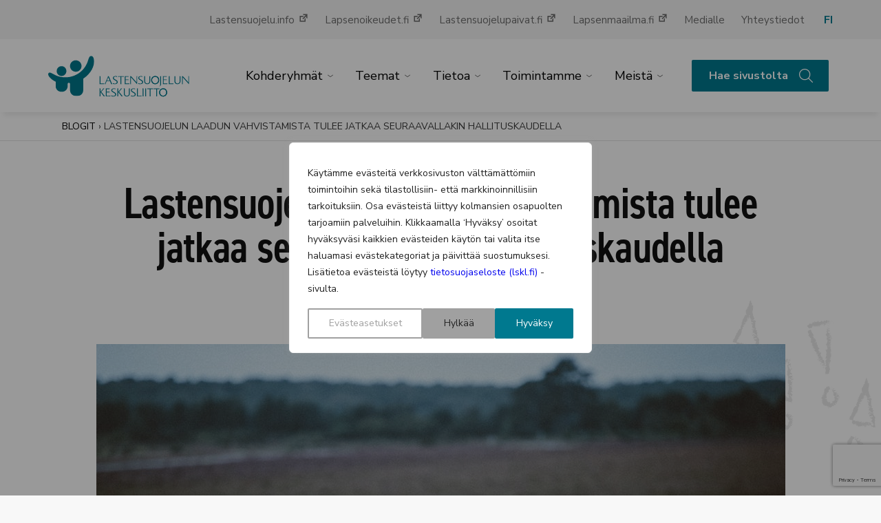

--- FILE ---
content_type: text/html; charset=UTF-8
request_url: https://www.lskl.fi/blog/lastensuojelun-laadun-vahvistamista-tulee-jatkaa-seuraavallakin-hallituskaudella/
body_size: 181849
content:
<!doctype html>
<html lang="fi" dir="ltr" class="no-js no-webp   ">
<head>
    <meta charset="utf-8">
<script type="text/javascript">
/* <![CDATA[ */
var gform;gform||(document.addEventListener("gform_main_scripts_loaded",function(){gform.scriptsLoaded=!0}),document.addEventListener("gform/theme/scripts_loaded",function(){gform.themeScriptsLoaded=!0}),window.addEventListener("DOMContentLoaded",function(){gform.domLoaded=!0}),gform={domLoaded:!1,scriptsLoaded:!1,themeScriptsLoaded:!1,isFormEditor:()=>"function"==typeof InitializeEditor,callIfLoaded:function(o){return!(!gform.domLoaded||!gform.scriptsLoaded||!gform.themeScriptsLoaded&&!gform.isFormEditor()||(gform.isFormEditor()&&console.warn("The use of gform.initializeOnLoaded() is deprecated in the form editor context and will be removed in Gravity Forms 3.1."),o(),0))},initializeOnLoaded:function(o){gform.callIfLoaded(o)||(document.addEventListener("gform_main_scripts_loaded",()=>{gform.scriptsLoaded=!0,gform.callIfLoaded(o)}),document.addEventListener("gform/theme/scripts_loaded",()=>{gform.themeScriptsLoaded=!0,gform.callIfLoaded(o)}),window.addEventListener("DOMContentLoaded",()=>{gform.domLoaded=!0,gform.callIfLoaded(o)}))},hooks:{action:{},filter:{}},addAction:function(o,r,e,t){gform.addHook("action",o,r,e,t)},addFilter:function(o,r,e,t){gform.addHook("filter",o,r,e,t)},doAction:function(o){gform.doHook("action",o,arguments)},applyFilters:function(o){return gform.doHook("filter",o,arguments)},removeAction:function(o,r){gform.removeHook("action",o,r)},removeFilter:function(o,r,e){gform.removeHook("filter",o,r,e)},addHook:function(o,r,e,t,n){null==gform.hooks[o][r]&&(gform.hooks[o][r]=[]);var d=gform.hooks[o][r];null==n&&(n=r+"_"+d.length),gform.hooks[o][r].push({tag:n,callable:e,priority:t=null==t?10:t})},doHook:function(r,o,e){var t;if(e=Array.prototype.slice.call(e,1),null!=gform.hooks[r][o]&&((o=gform.hooks[r][o]).sort(function(o,r){return o.priority-r.priority}),o.forEach(function(o){"function"!=typeof(t=o.callable)&&(t=window[t]),"action"==r?t.apply(null,e):e[0]=t.apply(null,e)})),"filter"==r)return e[0]},removeHook:function(o,r,t,n){var e;null!=gform.hooks[o][r]&&(e=(e=gform.hooks[o][r]).filter(function(o,r,e){return!!(null!=n&&n!=o.tag||null!=t&&t!=o.priority)}),gform.hooks[o][r]=e)}});
/* ]]> */
</script>

    <meta content="width=device-width,initial-scale=1,viewport-fit=cover" name="viewport">

    <script>
        document.documentElement.classList.remove('no-js');
        document.createElement('canvas').toDataURL('image/webp').indexOf('data:image/webp')===0&&document.documentElement.classList.remove('no-webp');
        if(window.jQuery&&!window.$)$=jQuery
    </script>

    <meta name='robots' content='index, follow, max-image-preview:large, max-snippet:-1, max-video-preview:-1' />
	<style>img:is([sizes="auto" i], [sizes^="auto," i]) { contain-intrinsic-size: 3000px 1500px }</style>
	
<!-- Google Tag Manager for WordPress by gtm4wp.com -->
<script data-cfasync="false" data-pagespeed-no-defer>
	var gtm4wp_datalayer_name = "dataLayer";
	var dataLayer = dataLayer || [];
	const gtm4wp_use_sku_instead = 0;
	const gtm4wp_currency = 'EUR';
	const gtm4wp_product_per_impression = 0;
	const gtm4wp_clear_ecommerce = false;
	const gtm4wp_datalayer_max_timeout = 2000;
</script>
<!-- End Google Tag Manager for WordPress by gtm4wp.com -->
	<!-- This site is optimized with the Yoast SEO plugin v26.7 - https://yoast.com/wordpress/plugins/seo/ -->
	<title>Lastensuojelun laadun vahvistamista tulee jatkaa seuraavallakin hallituskaudella | Lastensuojelun Keskusliitto</title>
	<link rel="canonical" href="https://www.lskl.fi/blog/lastensuojelun-laadun-vahvistamista-tulee-jatkaa-seuraavallakin-hallituskaudella/" />
	<meta property="og:locale" content="fi_FI" />
	<meta property="og:type" content="article" />
	<meta property="og:title" content="Lastensuojelun laadun vahvistamista tulee jatkaa seuraavallakin hallituskaudella | Lastensuojelun Keskusliitto" />
	<meta property="og:description" content="Lastensuojelun tulee varmistaa lapsen oikeus hyvään ja turvalliseen lapsuuteen sekä erityiseen suojeluun silloin, kun muut keinot eivät riitä. Suomalaisen lastensuojelun lähtökohtana on koko perheen eli lasten ja vanhempien tukeminen. Viime kädessä lastensuojelu on kuitenkin lapsen suojelua ja joissakin tilanteissa se tarkoittaa lapsen huostaanottoa ja sijoittamista sijaishuoltoon. Sen tulee kuitenkin aina olla viimesijaisin keino. " />
	<meta property="og:url" content="https://www.lskl.fi/blog/lastensuojelun-laadun-vahvistamista-tulee-jatkaa-seuraavallakin-hallituskaudella/" />
	<meta property="og:site_name" content="Lastensuojelun Keskusliitto" />
	<meta property="article:publisher" content="https://www.facebook.com/Lastensuojelunkeskusliitto" />
	<meta property="article:modified_time" content="2022-12-22T10:36:34+00:00" />
	<meta property="og:image" content="https://www.lskl.fi/wp-content/uploads/lastensuojelun-keskusliitto/photo-1502031560955-34b542d0a80b.jpg" />
	<meta property="og:image:width" content="1001" />
	<meta property="og:image:height" content="714" />
	<meta property="og:image:type" content="image/jpeg" />
	<meta name="twitter:card" content="summary_large_image" />
	<meta name="twitter:site" content="@lastensuojelukl" />
	<meta name="twitter:label1" content="Est. reading time" />
	<meta name="twitter:data1" content="5 minuuttia" />
	<script type="application/ld+json" class="yoast-schema-graph">{"@context":"https://schema.org","@graph":[{"@type":"WebPage","@id":"https://www.lskl.fi/blog/lastensuojelun-laadun-vahvistamista-tulee-jatkaa-seuraavallakin-hallituskaudella/","url":"https://www.lskl.fi/blog/lastensuojelun-laadun-vahvistamista-tulee-jatkaa-seuraavallakin-hallituskaudella/","name":"Lastensuojelun laadun vahvistamista tulee jatkaa seuraavallakin hallituskaudella | Lastensuojelun Keskusliitto","isPartOf":{"@id":"https://www.lskl.fi/#website"},"primaryImageOfPage":{"@id":"https://www.lskl.fi/blog/lastensuojelun-laadun-vahvistamista-tulee-jatkaa-seuraavallakin-hallituskaudella/#primaryimage"},"image":{"@id":"https://www.lskl.fi/blog/lastensuojelun-laadun-vahvistamista-tulee-jatkaa-seuraavallakin-hallituskaudella/#primaryimage"},"thumbnailUrl":"https://www.lskl.fi/wp-content/uploads/lastensuojelun-keskusliitto/photo-1502031560955-34b542d0a80b.jpg","datePublished":"2019-04-09T07:32:36+00:00","dateModified":"2022-12-22T10:36:34+00:00","breadcrumb":{"@id":"https://www.lskl.fi/blog/lastensuojelun-laadun-vahvistamista-tulee-jatkaa-seuraavallakin-hallituskaudella/#breadcrumb"},"inLanguage":"fi","potentialAction":[{"@type":"ReadAction","target":["https://www.lskl.fi/blog/lastensuojelun-laadun-vahvistamista-tulee-jatkaa-seuraavallakin-hallituskaudella/"]}]},{"@type":"ImageObject","inLanguage":"fi","@id":"https://www.lskl.fi/blog/lastensuojelun-laadun-vahvistamista-tulee-jatkaa-seuraavallakin-hallituskaudella/#primaryimage","url":"https://www.lskl.fi/wp-content/uploads/lastensuojelun-keskusliitto/photo-1502031560955-34b542d0a80b.jpg","contentUrl":"https://www.lskl.fi/wp-content/uploads/lastensuojelun-keskusliitto/photo-1502031560955-34b542d0a80b.jpg","width":1001,"height":714},{"@type":"BreadcrumbList","@id":"https://www.lskl.fi/blog/lastensuojelun-laadun-vahvistamista-tulee-jatkaa-seuraavallakin-hallituskaudella/#breadcrumb","itemListElement":[{"@type":"ListItem","position":1,"name":"Blogit","item":"https://www.lskl.fi/blog/"},{"@type":"ListItem","position":2,"name":"Lastensuojelun laadun vahvistamista tulee jatkaa seuraavallakin hallituskaudella"}]},{"@type":"WebSite","@id":"https://www.lskl.fi/#website","url":"https://www.lskl.fi/","name":"Lastensuojelun Keskusliitto","description":"Lastensuojelun Keskusliitto on vuonna 1937 perustettu lastensuojelualan keskusjärjestö, joka toimii aktiivisena vaikuttajana ja voimien yhdistäjänä lapsen oikeuksien asioissa sekä kansallisella että eurooppalaisella tasolla.","publisher":{"@id":"https://www.lskl.fi/#organization"},"potentialAction":[{"@type":"SearchAction","target":{"@type":"EntryPoint","urlTemplate":"https://www.lskl.fi/?s={search_term_string}"},"query-input":{"@type":"PropertyValueSpecification","valueRequired":true,"valueName":"search_term_string"}}],"inLanguage":"fi"},{"@type":"Organization","@id":"https://www.lskl.fi/#organization","name":"Lastensuojelun Keskusliitto","url":"https://www.lskl.fi/","logo":{"@type":"ImageObject","inLanguage":"fi","@id":"https://www.lskl.fi/#/schema/logo/image/","url":"https://www.lskl.fi/wp-content/uploads/lastensuojelun-keskusliitto/lskl-logo-e1584947735346.jpg","contentUrl":"https://www.lskl.fi/wp-content/uploads/lastensuojelun-keskusliitto/lskl-logo-e1584947735346.jpg","width":600,"height":460,"caption":"Lastensuojelun Keskusliitto"},"image":{"@id":"https://www.lskl.fi/#/schema/logo/image/"},"sameAs":["https://www.facebook.com/Lastensuojelunkeskusliitto","https://x.com/lastensuojelukl","https://www.instagram.com/lastensuojelunkeskusliitto/","https://fi.linkedin.com/company/lastensuojelun-keskusliitto","https://www.youtube.com/channel/UCRC1IrHIscPieYR2KUD5f2A","https://fi.wikipedia.org/wiki/Lastensuojelun_Keskusliitto"]}]}</script>
	<!-- / Yoast SEO plugin. -->


<link rel='dns-prefetch' href='//public.tableau.com' />
<link rel='dns-prefetch' href='//ajax.googleapis.com' />
<link rel='dns-prefetch' href='//www.googletagmanager.com' />
<link rel="alternate" type="application/rss+xml" title="Lastensuojelun Keskusliitto &raquo; Lastensuojelun laadun vahvistamista tulee jatkaa seuraavallakin hallituskaudella kommenttien syöte" href="https://www.lskl.fi/blog/lastensuojelun-laadun-vahvistamista-tulee-jatkaa-seuraavallakin-hallituskaudella/feed/" />
<style id='classic-theme-styles-inline-css' type='text/css'>
/*! This file is auto-generated */
.wp-block-button__link{color:#fff;background-color:#32373c;border-radius:9999px;box-shadow:none;text-decoration:none;padding:calc(.667em + 2px) calc(1.333em + 2px);font-size:1.125em}.wp-block-file__button{background:#32373c;color:#fff;text-decoration:none}
</style>
<style id='global-styles-inline-css' type='text/css'>
:root{--wp--preset--aspect-ratio--square: 1;--wp--preset--aspect-ratio--4-3: 4/3;--wp--preset--aspect-ratio--3-4: 3/4;--wp--preset--aspect-ratio--3-2: 3/2;--wp--preset--aspect-ratio--2-3: 2/3;--wp--preset--aspect-ratio--16-9: 16/9;--wp--preset--aspect-ratio--9-16: 9/16;--wp--preset--color--black: #000000;--wp--preset--color--cyan-bluish-gray: #abb8c3;--wp--preset--color--white: #ffffff;--wp--preset--color--pale-pink: #f78da7;--wp--preset--color--vivid-red: #cf2e2e;--wp--preset--color--luminous-vivid-orange: #ff6900;--wp--preset--color--luminous-vivid-amber: #fcb900;--wp--preset--color--light-green-cyan: #7bdcb5;--wp--preset--color--vivid-green-cyan: #00d084;--wp--preset--color--pale-cyan-blue: #8ed1fc;--wp--preset--color--vivid-cyan-blue: #0693e3;--wp--preset--color--vivid-purple: #9b51e0;--wp--preset--gradient--vivid-cyan-blue-to-vivid-purple: linear-gradient(135deg,rgba(6,147,227,1) 0%,rgb(155,81,224) 100%);--wp--preset--gradient--light-green-cyan-to-vivid-green-cyan: linear-gradient(135deg,rgb(122,220,180) 0%,rgb(0,208,130) 100%);--wp--preset--gradient--luminous-vivid-amber-to-luminous-vivid-orange: linear-gradient(135deg,rgba(252,185,0,1) 0%,rgba(255,105,0,1) 100%);--wp--preset--gradient--luminous-vivid-orange-to-vivid-red: linear-gradient(135deg,rgba(255,105,0,1) 0%,rgb(207,46,46) 100%);--wp--preset--gradient--very-light-gray-to-cyan-bluish-gray: linear-gradient(135deg,rgb(238,238,238) 0%,rgb(169,184,195) 100%);--wp--preset--gradient--cool-to-warm-spectrum: linear-gradient(135deg,rgb(74,234,220) 0%,rgb(151,120,209) 20%,rgb(207,42,186) 40%,rgb(238,44,130) 60%,rgb(251,105,98) 80%,rgb(254,248,76) 100%);--wp--preset--gradient--blush-light-purple: linear-gradient(135deg,rgb(255,206,236) 0%,rgb(152,150,240) 100%);--wp--preset--gradient--blush-bordeaux: linear-gradient(135deg,rgb(254,205,165) 0%,rgb(254,45,45) 50%,rgb(107,0,62) 100%);--wp--preset--gradient--luminous-dusk: linear-gradient(135deg,rgb(255,203,112) 0%,rgb(199,81,192) 50%,rgb(65,88,208) 100%);--wp--preset--gradient--pale-ocean: linear-gradient(135deg,rgb(255,245,203) 0%,rgb(182,227,212) 50%,rgb(51,167,181) 100%);--wp--preset--gradient--electric-grass: linear-gradient(135deg,rgb(202,248,128) 0%,rgb(113,206,126) 100%);--wp--preset--gradient--midnight: linear-gradient(135deg,rgb(2,3,129) 0%,rgb(40,116,252) 100%);--wp--preset--font-size--small: 13px;--wp--preset--font-size--medium: 20px;--wp--preset--font-size--large: 36px;--wp--preset--font-size--x-large: 42px;--wp--preset--spacing--20: 0.44rem;--wp--preset--spacing--30: 0.67rem;--wp--preset--spacing--40: 1rem;--wp--preset--spacing--50: 1.5rem;--wp--preset--spacing--60: 2.25rem;--wp--preset--spacing--70: 3.38rem;--wp--preset--spacing--80: 5.06rem;--wp--preset--shadow--natural: 6px 6px 9px rgba(0, 0, 0, 0.2);--wp--preset--shadow--deep: 12px 12px 50px rgba(0, 0, 0, 0.4);--wp--preset--shadow--sharp: 6px 6px 0px rgba(0, 0, 0, 0.2);--wp--preset--shadow--outlined: 6px 6px 0px -3px rgba(255, 255, 255, 1), 6px 6px rgba(0, 0, 0, 1);--wp--preset--shadow--crisp: 6px 6px 0px rgba(0, 0, 0, 1);}:where(.is-layout-flex){gap: 0.5em;}:where(.is-layout-grid){gap: 0.5em;}body .is-layout-flex{display: flex;}.is-layout-flex{flex-wrap: wrap;align-items: center;}.is-layout-flex > :is(*, div){margin: 0;}body .is-layout-grid{display: grid;}.is-layout-grid > :is(*, div){margin: 0;}:where(.wp-block-columns.is-layout-flex){gap: 2em;}:where(.wp-block-columns.is-layout-grid){gap: 2em;}:where(.wp-block-post-template.is-layout-flex){gap: 1.25em;}:where(.wp-block-post-template.is-layout-grid){gap: 1.25em;}.has-black-color{color: var(--wp--preset--color--black) !important;}.has-cyan-bluish-gray-color{color: var(--wp--preset--color--cyan-bluish-gray) !important;}.has-white-color{color: var(--wp--preset--color--white) !important;}.has-pale-pink-color{color: var(--wp--preset--color--pale-pink) !important;}.has-vivid-red-color{color: var(--wp--preset--color--vivid-red) !important;}.has-luminous-vivid-orange-color{color: var(--wp--preset--color--luminous-vivid-orange) !important;}.has-luminous-vivid-amber-color{color: var(--wp--preset--color--luminous-vivid-amber) !important;}.has-light-green-cyan-color{color: var(--wp--preset--color--light-green-cyan) !important;}.has-vivid-green-cyan-color{color: var(--wp--preset--color--vivid-green-cyan) !important;}.has-pale-cyan-blue-color{color: var(--wp--preset--color--pale-cyan-blue) !important;}.has-vivid-cyan-blue-color{color: var(--wp--preset--color--vivid-cyan-blue) !important;}.has-vivid-purple-color{color: var(--wp--preset--color--vivid-purple) !important;}.has-black-background-color{background-color: var(--wp--preset--color--black) !important;}.has-cyan-bluish-gray-background-color{background-color: var(--wp--preset--color--cyan-bluish-gray) !important;}.has-white-background-color{background-color: var(--wp--preset--color--white) !important;}.has-pale-pink-background-color{background-color: var(--wp--preset--color--pale-pink) !important;}.has-vivid-red-background-color{background-color: var(--wp--preset--color--vivid-red) !important;}.has-luminous-vivid-orange-background-color{background-color: var(--wp--preset--color--luminous-vivid-orange) !important;}.has-luminous-vivid-amber-background-color{background-color: var(--wp--preset--color--luminous-vivid-amber) !important;}.has-light-green-cyan-background-color{background-color: var(--wp--preset--color--light-green-cyan) !important;}.has-vivid-green-cyan-background-color{background-color: var(--wp--preset--color--vivid-green-cyan) !important;}.has-pale-cyan-blue-background-color{background-color: var(--wp--preset--color--pale-cyan-blue) !important;}.has-vivid-cyan-blue-background-color{background-color: var(--wp--preset--color--vivid-cyan-blue) !important;}.has-vivid-purple-background-color{background-color: var(--wp--preset--color--vivid-purple) !important;}.has-black-border-color{border-color: var(--wp--preset--color--black) !important;}.has-cyan-bluish-gray-border-color{border-color: var(--wp--preset--color--cyan-bluish-gray) !important;}.has-white-border-color{border-color: var(--wp--preset--color--white) !important;}.has-pale-pink-border-color{border-color: var(--wp--preset--color--pale-pink) !important;}.has-vivid-red-border-color{border-color: var(--wp--preset--color--vivid-red) !important;}.has-luminous-vivid-orange-border-color{border-color: var(--wp--preset--color--luminous-vivid-orange) !important;}.has-luminous-vivid-amber-border-color{border-color: var(--wp--preset--color--luminous-vivid-amber) !important;}.has-light-green-cyan-border-color{border-color: var(--wp--preset--color--light-green-cyan) !important;}.has-vivid-green-cyan-border-color{border-color: var(--wp--preset--color--vivid-green-cyan) !important;}.has-pale-cyan-blue-border-color{border-color: var(--wp--preset--color--pale-cyan-blue) !important;}.has-vivid-cyan-blue-border-color{border-color: var(--wp--preset--color--vivid-cyan-blue) !important;}.has-vivid-purple-border-color{border-color: var(--wp--preset--color--vivid-purple) !important;}.has-vivid-cyan-blue-to-vivid-purple-gradient-background{background: var(--wp--preset--gradient--vivid-cyan-blue-to-vivid-purple) !important;}.has-light-green-cyan-to-vivid-green-cyan-gradient-background{background: var(--wp--preset--gradient--light-green-cyan-to-vivid-green-cyan) !important;}.has-luminous-vivid-amber-to-luminous-vivid-orange-gradient-background{background: var(--wp--preset--gradient--luminous-vivid-amber-to-luminous-vivid-orange) !important;}.has-luminous-vivid-orange-to-vivid-red-gradient-background{background: var(--wp--preset--gradient--luminous-vivid-orange-to-vivid-red) !important;}.has-very-light-gray-to-cyan-bluish-gray-gradient-background{background: var(--wp--preset--gradient--very-light-gray-to-cyan-bluish-gray) !important;}.has-cool-to-warm-spectrum-gradient-background{background: var(--wp--preset--gradient--cool-to-warm-spectrum) !important;}.has-blush-light-purple-gradient-background{background: var(--wp--preset--gradient--blush-light-purple) !important;}.has-blush-bordeaux-gradient-background{background: var(--wp--preset--gradient--blush-bordeaux) !important;}.has-luminous-dusk-gradient-background{background: var(--wp--preset--gradient--luminous-dusk) !important;}.has-pale-ocean-gradient-background{background: var(--wp--preset--gradient--pale-ocean) !important;}.has-electric-grass-gradient-background{background: var(--wp--preset--gradient--electric-grass) !important;}.has-midnight-gradient-background{background: var(--wp--preset--gradient--midnight) !important;}.has-small-font-size{font-size: var(--wp--preset--font-size--small) !important;}.has-medium-font-size{font-size: var(--wp--preset--font-size--medium) !important;}.has-large-font-size{font-size: var(--wp--preset--font-size--large) !important;}.has-x-large-font-size{font-size: var(--wp--preset--font-size--x-large) !important;}
:where(.wp-block-post-template.is-layout-flex){gap: 1.25em;}:where(.wp-block-post-template.is-layout-grid){gap: 1.25em;}
:where(.wp-block-columns.is-layout-flex){gap: 2em;}:where(.wp-block-columns.is-layout-grid){gap: 2em;}
:root :where(.wp-block-pullquote){font-size: 1.5em;line-height: 1.6;}
</style>
<link rel='stylesheet' id='wc-paytrail-css-css' href='https://www.lskl.fi/wp-content/plugins/wc-paytrail/assets/css/wc-paytrail.css' type='text/css' media='all' />
<link rel='stylesheet' id='woocommerce-layout-css' href='https://www.lskl.fi/wp-content/plugins/woocommerce/assets/css/woocommerce-layout.css' type='text/css' media='all' />
<link rel='stylesheet' id='woocommerce-smallscreen-css' href='https://www.lskl.fi/wp-content/plugins/woocommerce/assets/css/woocommerce-smallscreen.css' type='text/css' media='only screen and (max-width: 768px)' />
<link rel='stylesheet' id='woocommerce-general-css' href='https://www.lskl.fi/wp-content/plugins/woocommerce/assets/css/woocommerce.css' type='text/css' media='all' />
<style id='woocommerce-inline-inline-css' type='text/css'>
.woocommerce form .form-row .required { visibility: visible; }
</style>
<link rel='stylesheet' id='brands-styles-css' href='https://www.lskl.fi/wp-content/plugins/woocommerce/assets/css/brands.css' type='text/css' media='all' />
<link rel='stylesheet' id='dashicons-css' href='https://www.lskl.fi/wp-includes/css/dashicons.min.css' type='text/css' media='all' />
<link rel='stylesheet' id='em-frontend.css-css' href='https://www.lskl.fi/wp-content/themes/everblox/dist/frontend.a14885087aa35daf4319.css' type='text/css' media='all' />
<script type="text/javascript" id="webtoffee-cookie-consent-js-extra">
/* <![CDATA[ */
var _wccConfig = {"_ipData":[],"_assetsURL":"https:\/\/www.lskl.fi\/wp-content\/plugins\/webtoffee-cookie-consent\/lite\/frontend\/images\/","_publicURL":"https:\/\/www.lskl.fi","_categories":[{"name":"V\u00e4ltt\u00e4m\u00e4tt\u00f6m\u00e4t","slug":"necessary","isNecessary":true,"ccpaDoNotSell":true,"cookies":[{"cookieID":"pll_language","domain":".www.lskl.fi","provider":"plugins\/polylang"},{"cookieID":"wt_consent","domain":"www.lskl.fi","provider":""},{"cookieID":"_GRECAPTCHA","domain":"www.google.com","provider":"google.com"},{"cookieID":"rc::a","domain":"google.com","provider":"google.com"},{"cookieID":"rc::f","domain":"google.com","provider":"google.com"},{"cookieID":"rc::b","domain":"google.com","provider":"google.com"},{"cookieID":"rc::c","domain":"google.com","provider":"google.com"},{"cookieID":"VISITOR_PRIVACY_METADATA","domain":".youtube.com","provider":"youtube.com"},{"cookieID":"PHPSESSID","domain":".lyyti.fi","provider":""}],"active":true,"defaultConsent":{"gdpr":true,"ccpa":true},"foundNoCookieScript":false},{"name":"Toiminnalliset","slug":"functional","isNecessary":false,"ccpaDoNotSell":true,"cookies":[{"cookieID":"VISITOR_INFO1_LIVE","domain":".youtube.com","provider":"youtube.com"},{"cookieID":"yt-remote-connected-devices","domain":"youtube.com","provider":"youtube.com"},{"cookieID":"ytidb::LAST_RESULT_ENTRY_KEY","domain":"youtube.com","provider":"youtube.com"},{"cookieID":"yt-remote-device-id","domain":"youtube.com","provider":"youtube.com"},{"cookieID":"yt-remote-session-name","domain":"youtube.com","provider":"youtube.com"},{"cookieID":"yt-remote-fast-check-period","domain":"youtube.com","provider":"youtube.com"},{"cookieID":"yt-remote-session-app","domain":"youtube.com","provider":"youtube.com"},{"cookieID":"yt-remote-cast-available","domain":"youtube.com","provider":"youtube.com"},{"cookieID":"yt-remote-cast-installed","domain":"youtube.com","provider":"youtube.com"}],"active":true,"defaultConsent":{"gdpr":false,"ccpa":false},"foundNoCookieScript":false},{"name":"Analytiikka","slug":"analytics","isNecessary":false,"ccpaDoNotSell":true,"cookies":[{"cookieID":"sbjs_migrations","domain":".lskl.fi","provider":"sourcebuster.min.js"},{"cookieID":"sbjs_current_add","domain":".lskl.fi","provider":"sourcebuster.min.js"},{"cookieID":"sbjs_first_add","domain":".lskl.fi","provider":"sourcebuster.min.js"},{"cookieID":"sbjs_current","domain":".lskl.fi","provider":"sourcebuster.min.js"},{"cookieID":"sbjs_first","domain":".lskl.fi","provider":"sourcebuster.min.js"},{"cookieID":"sbjs_udata","domain":".lskl.fi","provider":"sourcebuster.min.js"},{"cookieID":"sbjs_session","domain":".lskl.fi","provider":"sourcebuster.min.js"},{"cookieID":"_ga_*","domain":".lskl.fi","provider":"google-analytics.com|googletagmanager.com\/gtag\/js"},{"cookieID":"_ga","domain":".lskl.fi","provider":"google-analytics.com|googletagmanager.com\/gtag\/js"},{"cookieID":"YSC","domain":".youtube.com","provider":"youtube.com"}],"active":true,"defaultConsent":{"gdpr":false,"ccpa":false},"foundNoCookieScript":false},{"name":"Suorityskyky","slug":"performance","isNecessary":false,"ccpaDoNotSell":true,"cookies":[],"active":true,"defaultConsent":{"gdpr":false,"ccpa":false},"foundNoCookieScript":false},{"name":"Mainonta","slug":"advertisement","isNecessary":false,"ccpaDoNotSell":true,"cookies":[{"cookieID":"_fbp","domain":".lskl.fi","provider":"facebook.net"},{"cookieID":"yt.innertube::nextId","domain":"youtube.com","provider":"youtube.com"},{"cookieID":"yt.innertube::requests","domain":"youtube.com","provider":"youtube.com"}],"active":true,"defaultConsent":{"gdpr":false,"ccpa":false},"foundNoCookieScript":false},{"name":"Muut","slug":"others","isNecessary":false,"ccpaDoNotSell":true,"cookies":[{"cookieID":"__Secure-PHPSESSID","domain":"www.lskl.fi","provider":""},{"cookieID":"__Secure-YNID","domain":".youtube.com","provider":""},{"cookieID":"__Secure-ROLLOUT_TOKEN","domain":".youtube.com","provider":""},{"cookieID":"__Secure-YEC","domain":".youtube.com","provider":""}],"active":true,"defaultConsent":{"gdpr":false,"ccpa":false},"foundNoCookieScript":false}],"_activeLaw":"gdpr","_rootDomain":"","_block":"1","_showBanner":"1","_bannerConfig":{"GDPR":{"settings":{"type":"popup","position":"center","applicableLaw":"gdpr","preferenceCenter":"center","selectedRegion":"ALL","consentExpiry":365,"shortcodes":[{"key":"wcc_readmore","content":"<a href=\"#\" class=\"wcc-policy\" aria-label=\"Ev\u00e4stek\u00e4yt\u00e4nt\u00f6\" target=\"_blank\" rel=\"noopener\" data-tag=\"readmore-button\">Ev\u00e4stek\u00e4yt\u00e4nt\u00f6<\/a>","tag":"readmore-button","status":false,"attributes":{"rel":"nofollow","target":"_blank"}},{"key":"wcc_show_desc","content":"<button class=\"wcc-show-desc-btn\" data-tag=\"show-desc-button\" aria-label=\"N\u00e4yt\u00e4 lis\u00e4\u00e4\">N\u00e4yt\u00e4 lis\u00e4\u00e4<\/button>","tag":"show-desc-button","status":true,"attributes":[]},{"key":"wcc_hide_desc","content":"<button class=\"wcc-show-desc-btn\" data-tag=\"hide-desc-button\" aria-label=\"N\u00e4yt\u00e4 v\u00e4hemm\u00e4n\">N\u00e4yt\u00e4 v\u00e4hemm\u00e4n<\/button>","tag":"hide-desc-button","status":true,"attributes":[]},{"key":"wcc_category_toggle_label","content":"[wcc_{{status}}_category_label] [wcc_preference_{{category_slug}}_title]","tag":"","status":true,"attributes":[]},{"key":"wcc_enable_category_label","content":"ota k\u00e4ytt\u00f6\u00f6n","tag":"","status":true,"attributes":[]},{"key":"wcc_disable_category_label","content":"Poista k\u00e4yt\u00f6st\u00e4","tag":"","status":true,"attributes":[]},{"key":"wcc_video_placeholder","content":"<div class=\"video-placeholder-normal\" data-tag=\"video-placeholder\" id=\"[UNIQUEID]\"><p class=\"video-placeholder-text-normal\" data-tag=\"placeholder-title\">Hyv\u00e4ksy {category} ev\u00e4steen suostumus<\/p><\/div>","tag":"","status":true,"attributes":[]},{"key":"wcc_enable_optout_label","content":"Ota k\u00e4ytt\u00f6\u00f6n","tag":"","status":true,"attributes":[]},{"key":"wcc_disable_optout_label","content":"Poista k\u00e4yt\u00f6st\u00e4","tag":"","status":true,"attributes":[]},{"key":"wcc_optout_toggle_label","content":"[wcc_{{status}}_optout_label] [wcc_optout_option_title]","tag":"","status":true,"attributes":[]},{"key":"wcc_optout_option_title","content":"Henkil\u00f6kohtaisia tietojani ei saa myyd\u00e4 tai jakaa eteenp\u00e4in","tag":"","status":true,"attributes":[]},{"key":"wcc_optout_close_label","content":"kiinni","tag":"","status":true,"attributes":[]}],"bannerEnabled":true},"behaviours":{"reloadBannerOnAccept":false,"loadAnalyticsByDefault":false,"animations":{"onLoad":"animate","onHide":"sticky"}},"config":{"revisitConsent":{"status":true,"tag":"revisit-consent","position":"bottom-left","meta":{"url":"#"},"styles":[],"elements":{"title":{"type":"text","tag":"revisit-consent-title","status":true,"styles":{"color":"#0056a7"}}}},"preferenceCenter":{"toggle":{"status":true,"tag":"detail-category-toggle","type":"toggle","states":{"active":{"styles":{"background-color":"#000000"}},"inactive":{"styles":{"background-color":"#D0D5D2"}}}},"poweredBy":{"status":false,"tag":"detail-powered-by","styles":{"background-color":"#EDEDED","color":"#293C5B"}}},"categoryPreview":{"status":false,"toggle":{"status":true,"tag":"detail-category-preview-toggle","type":"toggle","states":{"active":{"styles":{"background-color":"#000000"}},"inactive":{"styles":{"background-color":"#D0D5D2"}}}}},"videoPlaceholder":{"status":true,"styles":{"background-color":"#00798F","border-color":"#00798F","color":"#ffffff"}},"readMore":{"status":false,"tag":"readmore-button","type":"link","meta":{"noFollow":true,"newTab":true},"styles":{"color":"#00798F","background-color":"transparent","border-color":"transparent"}},"auditTable":{"status":true},"optOption":{"status":true,"toggle":{"status":true,"tag":"optout-option-toggle","type":"toggle","states":{"active":{"styles":{"background-color":"#000000"}},"inactive":{"styles":{"background-color":"#FFFFFF"}}}},"gpcOption":false}}}},"_version":"3.4.4","_logConsent":"1","_tags":[{"tag":"accept-button","styles":{"color":"#FFFFFF","background-color":"#00798F","border-color":"#00798F"}},{"tag":"reject-button","styles":{"color":"#212121","background-color":"#A0A0A0","border-color":"#A0A0A0"}},{"tag":"settings-button","styles":{"color":"#A0A0A0","background-color":"transparent","border-color":"#A0A0A0"}},{"tag":"readmore-button","styles":{"color":"#00798F","background-color":"transparent","border-color":"transparent"}},{"tag":"donotsell-button","styles":{"color":"#1863dc","background-color":"transparent","border-color":"transparent"}},{"tag":"accept-button","styles":{"color":"#FFFFFF","background-color":"#00798F","border-color":"#00798F"}},{"tag":"revisit-consent","styles":[]}],"_rtl":"","_lawSelected":["GDPR"],"_restApiUrl":"https:\/\/directory.cookieyes.com\/api\/v1\/ip","_renewConsent":"","_restrictToCA":"","_customEvents":"","_ccpaAllowedRegions":[],"_gdprAllowedRegions":[],"_closeButtonAction":"reject","_ssl":"1","_providersToBlock":[{"re":"youtube.com","categories":["functional","analytics","advertisement"]},{"re":"sourcebuster.min.js","categories":["analytics"]},{"re":"facebook.net","categories":["advertisement"]}]};
var _wccStyles = {"css":{"GDPR":".wcc-overlay{background: #000000; opacity: 0.4; position: fixed; top: 0; left: 0; width: 100%; height: 100%; z-index: 9999999;}.wcc-popup-overflow{overflow: hidden;}.wcc-hide{display: none;}.wcc-btn-revisit-wrapper{display: flex; padding: 6px; border-radius: 8px; opacity: 0px; background-color:#ffffff; box-shadow: 0px 3px 10px 0px #798da04d;  align-items: center; justify-content: center;  position: fixed; z-index: 999999; cursor: pointer;}.wcc-revisit-bottom-left{bottom: 15px; left: 15px;}.wcc-revisit-bottom-right{bottom: 15px; right: 15px;}.wcc-btn-revisit-wrapper .wcc-btn-revisit{display: flex; align-items: center; justify-content: center; background: none; border: none; cursor: pointer; position: relative; margin: 0; padding: 0;}.wcc-btn-revisit-wrapper .wcc-btn-revisit img{max-width: fit-content; margin: 0; } .wcc-btn-revisit-wrapper .wcc-revisit-help-text{font-size:14px; margin-left:4px; display:none;}.wcc-btn-revisit-wrapper:hover .wcc-revisit-help-text, .wcc-btn-revisit-wrapper:focus-within .wcc-revisit-help-text { display: block;}.wcc-revisit-hide{display: none;}.wcc-preference-btn:hover{cursor:pointer; text-decoration:underline;}.wcc-cookie-audit-table { font-family: inherit; border-collapse: collapse; width: 100%;} .wcc-cookie-audit-table th, .wcc-cookie-audit-table td {text-align: left; padding: 10px; font-size: 12px; color: #000000; word-break: normal; background-color: #d9dfe7; border: 1px solid #cbced6;} .wcc-cookie-audit-table tr:nth-child(2n + 1) td { background: #f1f5fa; }.wcc-consent-container{position: fixed; width: 440px; box-sizing: border-box; z-index: 99999999; transform: translate(-50%, -50%); border-radius: 6px;}.wcc-consent-container .wcc-consent-bar{background: #ffffff; border: 1px solid; padding: 20px 26px; border-radius: 6px; box-shadow: 0 -1px 10px 0 #acabab4d;}.wcc-consent-bar .wcc-banner-btn-close{position: absolute; right: 14px; top: 14px; background: none; border: none; cursor: pointer; padding: 0; margin: 0; height: auto; width: auto; min-height: 0; line-height: 0; text-shadow: none; box-shadow: none;}.wcc-consent-bar .wcc-banner-btn-close img{height: 10px; width: 10px; margin: 0;}.wcc-popup-center{top: 50%; left: 50%;}.wcc-custom-brand-logo-wrapper .wcc-custom-brand-logo{width: 100px; height: auto; margin: 0 0 12px 0;}.wcc-notice .wcc-title{color: #212121; font-weight: 700; font-size: 18px; line-height: 24px; margin: 0 0 12px 0; word-break: break-word;}.wcc-notice-des *{font-size: 14px;}.wcc-notice-des{color: #212121; font-size: 14px; line-height: 24px; font-weight: 400;}.wcc-notice-des img{min-height: 25px; min-width: 25px;}.wcc-consent-bar .wcc-notice-des p{color: inherit; margin-top: 0; word-break: break-word;}.wcc-notice-des p:last-child{margin-bottom: 0;}.wcc-notice-des a.wcc-policy,.wcc-notice-des button.wcc-policy{font-size: 14px; color: #1863dc; white-space: nowrap; cursor: pointer; background: transparent; border: 1px solid; text-decoration: underline;}.wcc-notice-des button.wcc-policy{padding: 0;}.wcc-notice-des a.wcc-policy:focus-visible,.wcc-consent-bar .wcc-banner-btn-close:focus-visible,.wcc-notice-des button.wcc-policy:focus-visible,.wcc-preference-content-wrapper .wcc-show-desc-btn:focus-visible,.wcc-accordion-header .wcc-accordion-btn:focus-visible,.wcc-preference-header .wcc-btn-close:focus-visible,.wcc-switch input[type=\"checkbox\"]:focus-visible,.wcc-btn:focus-visible{outline: 2px solid #1863dc; outline-offset: 2px;}.wcc-btn:focus:not(:focus-visible),.wcc-accordion-header .wcc-accordion-btn:focus:not(:focus-visible),.wcc-preference-content-wrapper .wcc-show-desc-btn:focus:not(:focus-visible),.wcc-btn-revisit-wrapper .wcc-btn-revisit:focus:not(:focus-visible),.wcc-preference-header .wcc-btn-close:focus:not(:focus-visible),.wcc-consent-bar .wcc-banner-btn-close:focus:not(:focus-visible){outline: 0;}button.wcc-show-desc-btn:not(:hover):not(:active){color: #1863dc; background: transparent;}button.wcc-accordion-btn:not(:hover):not(:active),button.wcc-banner-btn-close:not(:hover):not(:active),button.wcc-btn-close:not(:hover):not(:active),button.wcc-btn-revisit:not(:hover):not(:active){background: transparent;}.wcc-consent-bar button:hover,.wcc-modal.wcc-modal-open button:hover,.wcc-consent-bar button:focus,.wcc-modal.wcc-modal-open button:focus{text-decoration: none;}.wcc-notice-btn-wrapper{display: flex; justify-content: center; align-items: center; flex-wrap: wrap; gap: 8px; margin-top: 16px;}.wcc-notice-btn-wrapper .wcc-btn{text-shadow: none; box-shadow: none;}.wcc-btn{flex: auto; max-width: 100%; font-size: 14px; font-family: inherit; line-height: 24px; padding: 8px; font-weight: 500; border-radius: 2px; cursor: pointer; text-align: center; text-transform: none; min-height: 0;}.wcc-btn:hover{opacity: 0.8;}.wcc-btn-customize{color: #1863dc; background: transparent; border: 2px solid #1863dc;}.wcc-btn-reject{color: #1863dc; background: transparent; border: 2px solid #1863dc;}.wcc-btn-accept{background: #1863dc; color: #ffffff; border: 2px solid #1863dc;}.wcc-btn:last-child{margin-right: 0;}@media (max-width: 576px){.wcc-box-bottom-left{bottom: 0; left: 0;}.wcc-box-bottom-right{bottom: 0; right: 0;}.wcc-box-top-left{top: 0; left: 0;}.wcc-box-top-right{top: 0; right: 0;}}@media (max-width: 440px){.wcc-popup-center{width: 100%; max-width: 100%;}.wcc-consent-container .wcc-consent-bar{padding: 20px 0;}.wcc-custom-brand-logo-wrapper, .wcc-notice .wcc-title, .wcc-notice-des, .wcc-notice-btn-wrapper{padding: 0 24px;}.wcc-notice-des{max-height: 40vh; overflow-y: scroll;}.wcc-notice-btn-wrapper{flex-direction: column; gap: 10px;}.wcc-btn{width: 100%;}.wcc-notice-btn-wrapper .wcc-btn-customize{order: 2;}.wcc-notice-btn-wrapper .wcc-btn-reject{order: 3;}.wcc-notice-btn-wrapper .wcc-btn-accept{order: 1;}}@media (max-width: 352px){.wcc-notice .wcc-title{font-size: 16px;}.wcc-notice-des *{font-size: 12px;}.wcc-notice-des, .wcc-btn, .wcc-notice-des a.wcc-policy{font-size: 12px;}}.wcc-modal.wcc-modal-open{display: flex; visibility: visible; -webkit-transform: translate(-50%, -50%); -moz-transform: translate(-50%, -50%); -ms-transform: translate(-50%, -50%); -o-transform: translate(-50%, -50%); transform: translate(-50%, -50%); top: 50%; left: 50%; transition: all 1s ease;}.wcc-modal{box-shadow: 0 32px 68px rgba(0, 0, 0, 0.3); margin: 0 auto; position: fixed; max-width: 100%; background: #ffffff; top: 50%; box-sizing: border-box; border-radius: 6px; z-index: 999999999; color: #212121; -webkit-transform: translate(-50%, 100%); -moz-transform: translate(-50%, 100%); -ms-transform: translate(-50%, 100%); -o-transform: translate(-50%, 100%); transform: translate(-50%, 100%); visibility: hidden; transition: all 0s ease;}.wcc-preference-center{max-height: 79vh; overflow: hidden; width: 845px; overflow: hidden; flex: 1 1 0; display: flex; flex-direction: column; border-radius: 6px;}.wcc-preference-header{display: flex; align-items: center; justify-content: space-between; padding: 22px 24px; border-bottom: 1px solid;}.wcc-preference-header .wcc-preference-title{font-size: 18px; font-weight: 700; line-height: 24px; word-break: break-word;}.wcc-google-privacy-url a {text-decoration:none;color: #1863dc;cursor:pointer;} .wcc-preference-header .wcc-btn-close{cursor: pointer; vertical-align: middle; padding: 0; margin: 0; background: none; border: none; height: auto; width: auto; min-height: 0; line-height: 0; box-shadow: none; text-shadow: none;}.wcc-preference-header .wcc-btn-close img{margin: 0; height: 10px; width: 10px;}.wcc-preference-body-wrapper{padding: 0 24px; flex: 1; overflow: auto; box-sizing: border-box;}.wcc-preference-content-wrapper *,.wcc-preference-body-wrapper *{font-size: 14px;}.wcc-preference-content-wrapper{font-size: 14px; line-height: 24px; font-weight: 400; padding: 12px 0; }.wcc-preference-content-wrapper img{min-height: 25px; min-width: 25px;}.wcc-preference-content-wrapper .wcc-show-desc-btn{font-size: 14px; font-family: inherit; color: #1863dc; text-decoration: none; line-height: 24px; padding: 0; margin: 0; white-space: nowrap; cursor: pointer; background: transparent; border-color: transparent; text-transform: none; min-height: 0; text-shadow: none; box-shadow: none;}.wcc-preference-body-wrapper .wcc-preference-content-wrapper p{color: inherit; margin-top: 0;}.wcc-preference-content-wrapper p:last-child{margin-bottom: 0;}.wcc-accordion-wrapper{margin-bottom: 10px;}.wcc-accordion{border-bottom: 1px solid;}.wcc-accordion:last-child{border-bottom: none;}.wcc-accordion .wcc-accordion-item{display: flex; margin-top: 10px;}.wcc-accordion .wcc-accordion-body{display: none;}.wcc-accordion.wcc-accordion-active .wcc-accordion-body{display: block; padding: 0 22px; margin-bottom: 16px;}.wcc-accordion-header-wrapper{width: 100%; cursor: pointer;}.wcc-accordion-item .wcc-accordion-header{display: flex; justify-content: space-between; align-items: center;}.wcc-accordion-header .wcc-accordion-btn{font-size: 16px; font-family: inherit; color: #212121; line-height: 24px; background: none; border: none; font-weight: 700; padding: 0; margin: 0; cursor: pointer; text-transform: none; min-height: 0; text-shadow: none; box-shadow: none;}.wcc-accordion-header .wcc-always-active{color: #008000; font-weight: 600; line-height: 24px; font-size: 14px;}.wcc-accordion-header-des *{font-size: 14px;}.wcc-accordion-header-des{font-size: 14px; line-height: 24px; margin: 10px 0 16px 0;}.wcc-accordion-header-wrapper .wcc-accordion-header-des p{color: inherit; margin-top: 0;}.wcc-accordion-chevron{margin-right: 22px; position: relative; cursor: pointer;}.wcc-accordion-chevron-hide{display: none;}.wcc-accordion .wcc-accordion-chevron i::before{content: \"\"; position: absolute; border-right: 1.4px solid; border-bottom: 1.4px solid; border-color: inherit; height: 6px; width: 6px; -webkit-transform: rotate(-45deg); -moz-transform: rotate(-45deg); -ms-transform: rotate(-45deg); -o-transform: rotate(-45deg); transform: rotate(-45deg); transition: all 0.2s ease-in-out; top: 8px;}.wcc-accordion.wcc-accordion-active .wcc-accordion-chevron i::before{-webkit-transform: rotate(45deg); -moz-transform: rotate(45deg); -ms-transform: rotate(45deg); -o-transform: rotate(45deg); transform: rotate(45deg);}.wcc-audit-table{background: #f4f4f4; border-radius: 6px;}.wcc-audit-table .wcc-empty-cookies-text{color: inherit; font-size: 12px; line-height: 24px; margin: 0; padding: 10px;}.wcc-audit-table .wcc-cookie-des-table{font-size: 12px; line-height: 24px; font-weight: normal; padding: 15px 10px; border-bottom: 1px solid; border-bottom-color: inherit; margin: 0;}.wcc-audit-table .wcc-cookie-des-table:last-child{border-bottom: none;}.wcc-audit-table .wcc-cookie-des-table li{list-style-type: none; display: flex; padding: 3px 0;}.wcc-audit-table .wcc-cookie-des-table li:first-child{padding-top: 0;}.wcc-cookie-des-table li div:first-child{width: 100px; font-weight: 600; word-break: break-word; word-wrap: break-word;}.wcc-cookie-des-table li div:last-child{flex: 1; word-break: break-word; word-wrap: break-word; margin-left: 8px;}.wcc-cookie-des-table li div:last-child p{color: inherit; margin-top: 0;}.wcc-cookie-des-table li div:last-child p:last-child{margin-bottom: 0;}.wcc-footer-shadow{display: block; width: 100%; height: 40px; background: linear-gradient(180deg, rgba(255, 255, 255, 0) 0%, #ffffff 100%); position: absolute; bottom: calc(100% - 1px);}.wcc-footer-wrapper{position: relative;}.wcc-prefrence-btn-wrapper{display: flex; flex-wrap: wrap; gap: 8px; align-items: center; justify-content: center; padding: 22px 24px; border-top: 1px solid;}.wcc-prefrence-btn-wrapper .wcc-btn{text-shadow: none; box-shadow: none;}.wcc-btn-preferences{color: #1863dc; background: transparent; border: 2px solid #1863dc;}.wcc-preference-header,.wcc-preference-body-wrapper,.wcc-preference-content-wrapper,.wcc-accordion-wrapper,.wcc-accordion,.wcc-accordion-wrapper,.wcc-footer-wrapper,.wcc-prefrence-btn-wrapper{border-color: inherit;}@media (max-width: 845px){.wcc-modal{max-width: calc(100% - 16px);}}@media (max-width: 576px){.wcc-modal{max-width: 100%;}.wcc-preference-center{max-height: 100vh;}.wcc-prefrence-btn-wrapper{flex-direction: column; gap: 10px;}.wcc-accordion.wcc-accordion-active .wcc-accordion-body{padding-right: 0;}.wcc-prefrence-btn-wrapper .wcc-btn{width: 100%;}.wcc-prefrence-btn-wrapper .wcc-btn-reject{order: 3;}.wcc-prefrence-btn-wrapper .wcc-btn-accept{order: 1;}.wcc-prefrence-btn-wrapper .wcc-btn-preferences{order: 2;}}@media (max-width: 425px){.wcc-accordion-chevron{margin-right: 15px;}.wcc-accordion.wcc-accordion-active .wcc-accordion-body{padding: 0 15px;}}@media (max-width: 352px){.wcc-preference-header .wcc-preference-title{font-size: 16px;}.wcc-preference-header{padding: 16px 24px;}.wcc-preference-content-wrapper *, .wcc-accordion-header-des *{font-size: 12px;}.wcc-preference-content-wrapper, .wcc-preference-content-wrapper .wcc-show-more, .wcc-accordion-header .wcc-always-active, .wcc-accordion-header-des, .wcc-preference-content-wrapper .wcc-show-desc-btn{font-size: 12px;}.wcc-accordion-header .wcc-accordion-btn{font-size: 14px;}}.wcc-switch{display: flex;}.wcc-switch input[type=\"checkbox\"]{position: relative; width: 44px; height: 24px; margin: 0; background: #d0d5d2; -webkit-appearance: none; border-radius: 50px; cursor: pointer; outline: 0; border: none; top: 0;}.wcc-switch input[type=\"checkbox\"]:checked{background: #1863dc;}.wcc-switch input[type=\"checkbox\"]:before{position: absolute; content: \"\"; height: 20px; width: 20px; left: 2px; bottom: 2px; border-radius: 50%; background-color: white; -webkit-transition: 0.4s; transition: 0.4s; margin: 0;}.wcc-switch input[type=\"checkbox\"]:after{display: none;}.wcc-switch input[type=\"checkbox\"]:checked:before{-webkit-transform: translateX(20px); -ms-transform: translateX(20px); transform: translateX(20px);}@media (max-width: 425px){.wcc-switch input[type=\"checkbox\"]{width: 38px; height: 21px;}.wcc-switch input[type=\"checkbox\"]:before{height: 17px; width: 17px;}.wcc-switch input[type=\"checkbox\"]:checked:before{-webkit-transform: translateX(17px); -ms-transform: translateX(17px); transform: translateX(17px);}}.video-placeholder-youtube{background-size: 100% 100%; background-position: center; background-repeat: no-repeat; background-color: #b2b0b059; position: relative; display: flex; align-items: center; justify-content: center; max-width: 100%;}.video-placeholder-text-youtube{text-align: center; align-items: center; padding: 10px 16px; background-color: #000000cc; color: #ffffff; border: 1px solid; border-radius: 2px; cursor: pointer;}.video-placeholder-text-youtube:hover{text-decoration:underline;}.video-placeholder-normal{background-image: url(\"\/wp-content\/plugins\/webtoffee-cookie-consent\/lite\/frontend\/images\/placeholder.svg\"); background-size: 80px; background-position: center; background-repeat: no-repeat; background-color: #b2b0b059; position: relative; display: flex; align-items: flex-end; justify-content: center; max-width: 100%;}.video-placeholder-text-normal{align-items: center; padding: 10px 16px; text-align: center; border: 1px solid; border-radius: 2px; cursor: pointer;}.wcc-rtl{direction: rtl; text-align: right;}.wcc-rtl .wcc-banner-btn-close{left: 9px; right: auto;}.wcc-rtl .wcc-notice-btn-wrapper .wcc-btn:last-child{margin-right: 8px;}.wcc-rtl .wcc-notice-btn-wrapper .wcc-btn:first-child{margin-right: 0;}.wcc-rtl .wcc-notice-btn-wrapper{margin-left: 0;}.wcc-rtl .wcc-prefrence-btn-wrapper .wcc-btn{margin-right: 8px;}.wcc-rtl .wcc-prefrence-btn-wrapper .wcc-btn:first-child{margin-right: 0;}.wcc-rtl .wcc-accordion .wcc-accordion-chevron i::before{border: none; border-left: 1.4px solid; border-top: 1.4px solid; left: 12px;}.wcc-rtl .wcc-accordion.wcc-accordion-active .wcc-accordion-chevron i::before{-webkit-transform: rotate(-135deg); -moz-transform: rotate(-135deg); -ms-transform: rotate(-135deg); -o-transform: rotate(-135deg); transform: rotate(-135deg);}@media (max-width: 768px){.wcc-rtl .wcc-notice-btn-wrapper{margin-right: 0;}}@media (max-width: 576px){.wcc-rtl .wcc-notice-btn-wrapper .wcc-btn:last-child{margin-right: 0;}.wcc-rtl .wcc-prefrence-btn-wrapper .wcc-btn{margin-right: 0;}.wcc-rtl .wcc-accordion.wcc-accordion-active .wcc-accordion-body{padding: 0 22px 0 0;}}@media (max-width: 425px){.wcc-rtl .wcc-accordion.wcc-accordion-active .wcc-accordion-body{padding: 0 15px 0 0;}}@media (max-width: 440px){.wcc-consent-bar .wcc-banner-btn-close,.wcc-preference-header .wcc-btn-close{padding: 17px;}.wcc-consent-bar .wcc-banner-btn-close {right: 2px; top: 6px; } .wcc-preference-header{padding: 12px 0 12px 24px;}} @media (min-width: 768px) and (max-width: 1024px) {.wcc-consent-bar .wcc-banner-btn-close,.wcc-preference-header .wcc-btn-close{padding: 17px;}.wcc-consent-bar .wcc-banner-btn-close {right: 2px; top: 6px; } .wcc-preference-header{padding: 12px 0 12px 24px;}}@supports not (gap: 10px){.wcc-btn{margin: 0 8px 0 0;}@media (max-width: 440px){.wcc-notice-btn-wrapper{margin-top: 0;}.wcc-btn{margin: 10px 0 0 0;}.wcc-notice-btn-wrapper .wcc-btn-accept{margin-top: 16px;}}@media (max-width: 576px){.wcc-prefrence-btn-wrapper .wcc-btn{margin: 10px 0 0 0;}.wcc-prefrence-btn-wrapper .wcc-btn-accept{margin-top: 0;}}}.wcc-hide-ad-settings{display: none;}button.wcc-iab-dec-btn,.wcc-child-accordion-header-wrapper .wcc-child-accordion-btn,.wcc-vendor-wrapper .wcc-show-table-btn{font-size: 14px; font-family: inherit; line-height: 24px; padding: 0; margin: 0; cursor: pointer; text-decoration: none; background: none; border: none; text-transform: none; min-height: 0; text-shadow: none; box-shadow: none;}button.wcc-iab-dec-btn{color: #1863dc;}.wcc-iab-detail-wrapper{display: flex; flex-direction: column; overflow: hidden; border-color: inherit; height: 100vh;}.wcc-iab-detail-wrapper .wcc-iab-preference-des,.wcc-iab-detail-wrapper .wcc-google-privacy-policy{padding: 12px 24px; font-size: 14px; line-height: 24px;}.wcc-iab-detail-wrapper .wcc-iab-preference-des p{color: inherit; margin-top: 0;}.wcc-iab-detail-wrapper .wcc-iab-preference-des p:last-child{margin-bottom: 0;}.wcc-iab-detail-wrapper .wcc-iab-navbar-wrapper{padding: 0 24px; border-color: inherit;}.wcc-iab-navbar-wrapper .wcc-iab-navbar{display: flex; list-style-type: none; margin: 0; padding: 0; border-bottom: 1px solid; border-color: inherit;}.wcc-iab-navbar .wcc-iab-nav-item{margin: 0 12px;}.wcc-iab-nav-item.wcc-iab-nav-item-active{border-bottom: 4px solid #000000;}.wcc-iab-navbar .wcc-iab-nav-item:first-child{margin: 0 12px 0 0;}.wcc-iab-navbar .wcc-iab-nav-item:last-child{margin: 0 0 0 12px;}.wcc-iab-nav-item button.wcc-iab-nav-btn{padding: 6px 0 14px; color: #757575; font-size: 16px; line-height: 24px; cursor: pointer; background: transparent; border-color: transparent; text-transform: none; min-height: 0; text-shadow: none; box-shadow: none;}.wcc-iab-nav-item.wcc-iab-nav-item-active button.wcc-iab-nav-btn{color: #1863dc; font-weight: 700;}.wcc-iab-detail-wrapper .wcc-iab-detail-sub-wrapper{flex: 1; overflow: auto; border-color: inherit;}.wcc-accordion .wcc-accordion-iab-item{display: flex; padding: 20px 0; cursor: pointer;}.wcc-accordion-header-wrapper .wcc-accordion-header{display: flex; align-items: center; justify-content: space-between;}.wcc-accordion-title {display:flex; align-items:center; font-size:16px;}.wcc-accordion-body .wcc-child-accordion{padding: 0 15px; background-color: #f4f4f4; box-shadow: inset 0px -1px 0px rgba(0, 0, 0, 0.1); border-radius: 6px; margin-bottom: 20px;}.wcc-child-accordion .wcc-child-accordion-item{display: flex; padding: 15px 0; cursor: pointer;}.wcc-accordion-body .wcc-child-accordion.wcc-accordion-active{padding: 0 15px 15px;}.wcc-child-accordion.wcc-accordion-active .wcc-child-accordion-item{padding: 15px 0 0;}.wcc-child-accordion-chevron{margin-right: 18px; position: relative; cursor: pointer;}.wcc-child-accordion .wcc-child-accordion-chevron i::before{content: \"\"; position: absolute; border-right: 1.4px solid; border-bottom: 1.4px solid; border-color: #212121; height: 6px; width: 6px; -webkit-transform: rotate(-45deg); -moz-transform: rotate(-45deg); -ms-transform: rotate(-45deg); -o-transform: rotate(-45deg); transform: rotate(-45deg); transition: all 0.2s ease-in-out; top: 8px;}.wcc-child-accordion.wcc-accordion-active .wcc-child-accordion-chevron i::before{top: 6px; -webkit-transform: rotate(45deg); -moz-transform: rotate(45deg); -ms-transform: rotate(45deg); -o-transform: rotate(45deg); transform: rotate(45deg);}.wcc-child-accordion-item .wcc-child-accordion-header-wrapper{display: flex; align-items: center; justify-content: space-between; flex-wrap: wrap; width: 100%;}.wcc-child-accordion-header-wrapper .wcc-child-accordion-btn{color: #212121; font-weight: 700; text-align: left;}.wcc-child-accordion-header-wrapper .wcc-switch-wrapper{color: #212121; display: flex; align-items: center; justify-content: end; flex-wrap: wrap;}.wcc-switch-wrapper .wcc-legitimate-switch-wrapper,.wcc-switch-wrapper .wcc-consent-switch-wrapper{display: flex; align-items: center; justify-content: center;}.wcc-legitimate-switch-wrapper.wcc-switch-separator{border-right: 1px solid #d0d5d2; padding: 0 10px 0 0;}.wcc-switch-wrapper .wcc-consent-switch-wrapper{padding: 0 0 0 10px;}.wcc-legitimate-switch-wrapper .wcc-switch-label,.wcc-consent-switch-wrapper .wcc-switch-label{font-size: 14px; line-height: 24px; margin: 0 8px 0 0;}.wcc-switch-sm{display: flex;}.wcc-switch-sm input[type=\"checkbox\"]{position: relative; width: 34px; height: 20px; margin: 0; background: #d0d5d2; -webkit-appearance: none; border-radius: 50px; cursor: pointer; outline: 0; border: none; top: 0;}.wcc-switch-sm input[type=\"checkbox\"]:checked{background: #1863dc;}.wcc-switch-sm input[type=\"checkbox\"]:before{position: absolute; content: \"\"; height: 16px; width: 16px; left: 2px; bottom: 2px; border-radius: 50%; background-color: white; -webkit-transition: 0.4s; transition: 0.4s; margin: 0;}.wcc-switch-sm input[type=\"checkbox\"]:checked:before{-webkit-transform: translateX(14px); -ms-transform: translateX(14px); transform: translateX(14px);}.wcc-switch-sm input[type=\"checkbox\"]:focus-visible{outline: 2px solid #1863dc; outline-offset: 2px;}.wcc-child-accordion .wcc-child-accordion-body,.wcc-preference-body-wrapper .wcc-iab-detail-title{display: none;}.wcc-child-accordion.wcc-accordion-active .wcc-child-accordion-body{display: block;}.wcc-accordion-iab-item .wcc-accordion-btn{color: inherit;}.wcc-child-accordion-body .wcc-iab-ad-settings-details{color: #212121; font-size: 12px; line-height: 24px; margin: 0 0 0 18px;}.wcc-child-accordion-body .wcc-iab-ad-settings-details *{font-size: 12px; line-height: 24px; word-wrap: break-word;}.wcc-iab-ad-settings-details .wcc-vendor-wrapper{color: #212121;}.wcc-iab-ad-settings-details .wcc-iab-ad-settings-details-des,.wcc-iab-ad-settings-details .wcc-vendor-privacy-link{margin: 13px 0 11px;}.wcc-iab-illustrations p,.wcc-iab-illustrations .wcc-iab-illustrations-des{margin: 0;}.wcc-iab-illustrations .wcc-iab-illustrations-title,.wcc-vendor-privacy-link .wcc-vendor-privacy-link-title,.wcc-vendor-legitimate-link .wcc-vendor-legitimate-link-title{font-weight: 700;}.wcc-vendor-privacy-link .external-link-img,.wcc-vendor-legitimate-link .external-link-img{display: inline-block; vertical-align: text-top;}.wcc-iab-illustrations .wcc-iab-illustrations-des{padding: 0 0 0 24px;}.wcc-iab-ad-settings-details .wcc-iab-vendors-count-wrapper{font-weight: 700; margin: 11px 0 0;}.wcc-vendor-wrapper .wcc-vendor-data-retention-section,.wcc-vendor-wrapper .wcc-vendor-purposes-section,.wcc-vendor-wrapper .wcc-vendor-special-purposes-section,.wcc-vendor-wrapper .wcc-vendor-features-section,.wcc-vendor-wrapper .wcc-vendor-special-features-section,.wcc-vendor-wrapper .wcc-vendor-categories-section,.wcc-vendor-wrapper .wcc-vendor-storage-overview-section,.wcc-vendor-wrapper .wcc-vendor-storage-disclosure-section,.wcc-vendor-wrapper .wcc-vendor-legitimate-link{margin: 11px 0;}.wcc-vendor-privacy-link a,.wcc-vendor-legitimate-link a{text-decoration: none; color: #1863dc;}.wcc-vendor-data-retention-section .wcc-vendor-data-retention-value,.wcc-vendor-purposes-section .wcc-vendor-purposes-title,.wcc-vendor-special-purposes-section .wcc-vendor-special-purposes-title,.wcc-vendor-features-section .wcc-vendor-features-title,.wcc-vendor-special-features-section .wcc-vendor-special-features-title,.wcc-vendor-categories-section .wcc-vendor-categories-title,.wcc-vendor-storage-overview-section .wcc-vendor-storage-overview-title{font-weight: 700; margin: 0;}.wcc-vendor-storage-disclosure-section .wcc-vendor-storage-disclosure-title{font-weight: 700; margin: 0 0 11px;}.wcc-vendor-data-retention-section .wcc-vendor-data-retention-list,.wcc-vendor-purposes-section .wcc-vendor-purposes-list,.wcc-vendor-special-purposes-section .wcc-vendor-special-purposes-list,.wcc-vendor-features-section .wcc-vendor-features-list,.wcc-vendor-special-features-section .wcc-vendor-special-features-list,.wcc-vendor-categories-section .wcc-vendor-categories-list,.wcc-vendor-storage-overview-section .wcc-vendor-storage-overview-list,.wcc-vendor-storage-disclosure-section .wcc-vendor-storage-disclosure-list{margin: 0; padding: 0 0 0 18px;}.wcc-cookie-des-table .wcc-purposes-list{padding: 0 0 0 12px; margin: 0;}.wcc-cookie-des-table .wcc-purposes-list li{display: list-item; list-style-type: disc;}.wcc-vendor-wrapper .wcc-show-table-btn{font-size: 12px; color: #1863dc;}.wcc-vendor-wrapper .wcc-loader,.wcc-vendor-wrapper .wcc-error-msg{margin: 0;}.wcc-vendor-wrapper .wcc-error-msg{color: #e71d36;}.wcc-audit-table.wcc-vendor-audit-table{background-color: #ffffff; border-color: #f4f4f4;}.wcc-audit-table.wcc-vendor-audit-table .wcc-cookie-des-table li div:first-child{width: 200px;}button.wcc-iab-dec-btn:focus-visible,button.wcc-child-accordion-btn:focus-visible,button.wcc-show-table-btn:focus-visible,button.wcc-iab-nav-btn:focus-visible,.wcc-vendor-privacy-link a:focus-visible,.wcc-vendor-legitimate-link a:focus-visible{outline: 2px solid #1863dc; outline-offset: 2px;}button.wcc-iab-dec-btn:not(:hover):not(:active),button.wcc-iab-nav-btn:not(:hover):not(:active),button.wcc-child-accordion-btn:not(:hover):not(:active),button.wcc-show-table-btn:not(:hover):not(:active),.wcc-vendor-privacy-link a:not(:hover):not(:active),.wcc-vendor-legitimate-link a:not(:hover):not(:active){background: transparent;}.wcc-accordion-iab-item button.wcc-accordion-btn:not(:hover):not(:active){color: inherit;}button.wcc-iab-nav-btn:not(:hover):not(:active){color: #757575;}button.wcc-iab-dec-btn:not(:hover):not(:active),.wcc-iab-nav-item.wcc-iab-nav-item-active button.wcc-iab-nav-btn:not(:hover):not(:active),button.wcc-show-table-btn:not(:hover):not(:active){color: #1863dc;}button.wcc-child-accordion-btn:not(:hover):not(:active){color: #212121;}button.wcc-iab-nav-btn:focus:not(:focus-visible),button.wcc-iab-dec-btn:focus:not(:focus-visible),button.wcc-child-accordion-btn:focus:not(:focus-visible),button.wcc-show-table-btn:focus:not(:focus-visible){outline: 0;}.wcc-switch-sm input[type=\"checkbox\"]:after{display: none;}@media (max-width: 768px){.wcc-child-accordion-header-wrapper .wcc-switch-wrapper{width: 100%;}}@media (max-width: 576px){.wcc-hide-ad-settings{display: block;}.wcc-iab-detail-wrapper{display: block; flex: 1; overflow: auto; border-color: inherit;}.wcc-iab-detail-wrapper .wcc-iab-navbar-wrapper{display: none;}.wcc-iab-detail-sub-wrapper .wcc-preference-body-wrapper{border-top: 1px solid; border-color: inherit;}.wcc-preference-body-wrapper .wcc-iab-detail-title{display: block; font-size: 16px; font-weight: 700; margin: 10px 0 0; line-height: 24px;}.wcc-audit-table.wcc-vendor-audit-table .wcc-cookie-des-table li div:first-child{width: 100px;}}@media (max-width: 425px){.wcc-switch-sm input[type=\"checkbox\"]{width: 25px; height: 16px;}.wcc-switch-sm input[type=\"checkbox\"]:before{height: 12px; width: 12px;}.wcc-switch-sm input[type=\"checkbox\"]:checked:before{-webkit-transform: translateX(9px); -ms-transform: translateX(9px); transform: translateX(9px);}.wcc-child-accordion-chevron{margin-right: 15px;}.wcc-child-accordion-body .wcc-iab-ad-settings-details{margin: 0 0 0 15px;}}@media (max-width: 352px){.wcc-iab-detail-wrapper .wcc-iab-preference-des, .wcc-child-accordion-header-wrapper .wcc-child-accordion-btn, .wcc-legitimate-switch-wrapper .wcc-switch-label, .wcc-consent-switch-wrapper .wcc-switch-label, button.wcc-iab-dec-btn{font-size: 12px;}.wcc-preference-body-wrapper .wcc-iab-detail-title{font-size: 14px;}}.wcc-rtl .wcc-child-accordion .wcc-child-accordion-chevron i::before{border: none; border-left: 1.4px solid; border-top: 1.4px solid; left: 12px;}.wcc-rtl .wcc-child-accordion.wcc-accordion-active .wcc-child-accordion-chevron i::before{-webkit-transform: rotate(-135deg); -moz-transform: rotate(-135deg); -ms-transform: rotate(-135deg); -o-transform: rotate(-135deg); transform: rotate(-135deg);}.wcc-rtl .wcc-child-accordion-body .wcc-iab-ad-settings-details{margin: 0 18px 0 0;}.wcc-rtl .wcc-iab-illustrations .wcc-iab-illustrations-des{padding: 0 24px 0 0;}.wcc-rtl .wcc-consent-switch-wrapper .wcc-switch-label,.wcc-rtl .wcc-legitimate-switch-wrapper .wcc-switch-label{margin: 0 0 0 8px;}.wcc-rtl .wcc-switch-wrapper .wcc-legitimate-switch-wrapper{padding: 0; border-right: none;}.wcc-rtl .wcc-legitimate-switch-wrapper.wcc-switch-separator{border-left: 1px solid #d0d5d2; padding: 0 0 0 10px;}.wcc-rtl .wcc-switch-wrapper .wcc-consent-switch-wrapper{padding: 0 10px 0 0;}.wcc-rtl .wcc-child-accordion-header-wrapper .wcc-child-accordion-btn{text-align: right;}.wcc-rtl .wcc-vendor-data-retention-section .wcc-vendor-data-retention-list,.wcc-rtl .wcc-vendor-purposes-section .wcc-vendor-purposes-list,.wcc-rtl .wcc-vendor-special-purposes-section .wcc-vendor-special-purposes-list,.wcc-rtl .wcc-vendor-features-section .wcc-vendor-features-list,.wcc-rtl .wcc-vendor-special-features-section .wcc-vendor-special-features-list,.wcc-rtl .wcc-vendor-categories-section .wcc-vendor-categories-list,.wcc-rtl .wcc-vendor-storage-overview-section .wcc-vendor-storage-overview-list,.wcc-rtl .wcc-vendor-storage-disclosure-section .wcc-vendor-storage-disclosure-list{padding: 0 18px 0 0;}@media (max-width: 425px){.wcc-rtl .wcc-child-accordion-body .wcc-iab-ad-settings-details{margin: 0 15px 0 0;}}@media (max-height: 480px) {.wcc-consent-container {max-height: 100vh; overflow-y: scroll;} .wcc-notice-des { max-height: unset; overflow-y: unset; } .wcc-preference-center { height: 100vh; overflow: auto; } .wcc-preference-center .wcc-preference-body-wrapper { overflow: unset; } }"}};
var _wccApi = {"base":"https:\/\/www.lskl.fi\/wp-json\/wcc\/v1\/","nonce":"0c230ede8a"};
var _wccGCMConfig = {"_mode":"advanced","_urlPassthrough":"","_debugMode":"","_redactData":"","_regions":[],"_wccBypass":"","wait_for_update":"500","_isGTMTemplate":""};
/* ]]> */
</script>
<script type="text/javascript" src="https://www.lskl.fi/wp-content/plugins/webtoffee-cookie-consent/lite/frontend/js/script.min.js" id="webtoffee-cookie-consent-js"></script>
<script type="text/javascript" src="https://www.lskl.fi/wp-content/plugins/webtoffee-cookie-consent/lite/frontend/js/gcm.min.js" id="webtoffee-cookie-consent-gcm-js"></script>
<script type="text/javascript" src="https://public.tableau.com/javascripts/api/tableau-2.1.1.min.js" id="tableau-js-js"></script>
<script type="text/javascript" src="https://ajax.googleapis.com/ajax/libs/jquery/1.12.4/jquery.min.js" id="jquery-js"></script>
<script type="text/javascript" src="https://www.lskl.fi/wp-content/plugins/simple-tableau-viz/js/simple-tableau-viz-public.js" id="tableau-init-viz-js-js"></script>
<script type="text/javascript" src="https://www.lskl.fi/wp-content/plugins/wc-paytrail/assets/js/wc-paytrail.js" id="wc-paytrail-js-js"></script>
<script type="text/javascript" src="https://www.lskl.fi/wp-content/plugins/woocommerce/assets/js/jquery-blockui/jquery.blockUI.min.js" id="jquery-blockui-js" defer="defer" data-wp-strategy="defer"></script>
<script type="text/javascript" id="wc-add-to-cart-js-extra">
/* <![CDATA[ */
var wc_add_to_cart_params = {"ajax_url":"\/wp-admin\/admin-ajax.php","wc_ajax_url":"\/?wc-ajax=%%endpoint%%","i18n_view_cart":"N\u00e4yt\u00e4 ostoskori","cart_url":"https:\/\/www.lskl.fi\/cart\/","is_cart":"","cart_redirect_after_add":"yes"};
/* ]]> */
</script>
<script type="text/javascript" src="https://www.lskl.fi/wp-content/plugins/woocommerce/assets/js/frontend/add-to-cart.min.js" id="wc-add-to-cart-js" defer="defer" data-wp-strategy="defer"></script>
<script type="text/javascript" src="https://www.lskl.fi/wp-content/plugins/woocommerce/assets/js/js-cookie/js.cookie.min.js" id="js-cookie-js" defer="defer" data-wp-strategy="defer"></script>
<script type="text/javascript" id="woocommerce-js-extra">
/* <![CDATA[ */
var woocommerce_params = {"ajax_url":"\/wp-admin\/admin-ajax.php","wc_ajax_url":"\/?wc-ajax=%%endpoint%%","i18n_password_show":"Show password","i18n_password_hide":"Hide password"};
/* ]]> */
</script>
<script type="text/javascript" src="https://www.lskl.fi/wp-content/plugins/woocommerce/assets/js/frontend/woocommerce.min.js" id="woocommerce-js" defer="defer" data-wp-strategy="defer"></script>
<script type="text/javascript" id="em-frontend.js-js-extra">
/* <![CDATA[ */
var emScriptData = {"path":"\/wp-content\/themes\/everblox","siteurl":"https:\/\/www.lskl.fi","lang":"fi"};
var emFeedConfig = {"apiUrl":"https:\/\/www.lskl.fi\/wp-json\/everblox\/v1\/feed?lang=fi","text":{"notFound":"Valituilla suodattimilla ei l\u00f6ytynyt sis\u00e4lt\u00f6\u00e4.","filtersTitle":"Rajaa hakutuloksia","categoriesTitle":"Kategoriat","typesTitle":"Sis\u00e4lt\u00f6tyyppi","themesTitle":"Teema","tagsTitle":"Aihesanat","searchTitle":"Haku","searchPlaceholder":"Kirjoita t\u00e4h\u00e4n","searchAriaLabel":"Hakutulokset","orderBy":"Lajitteluperuste","selectAll":"Kaikki","selectClear":"Tyhjenn\u00e4"},"svg":{"arrowRight":"<svg xmlns=\"http:\/\/www.w3.org\/2000\/svg\" viewBox=\"0 0 16 16\"><path d=\"M16 8.7v-.4c0-.1-.1-.1-.1-.2l-5-5c-.2-.2-.5-.2-.7 0s-.2.5 0 .7L14.3 8H.5c-.3 0-.5.2-.5.5s.2.5.5.5h13.8l-4.1 4.1c-.2.2-.2.5 0 .7.1.1.2.1.4.1s.3 0 .4-.1l5-5c-.1 0-.1 0 0-.1z\" fill=\"#444\"\/><\/svg>"}};
var emContactListingConfig = {"apiUrl":"https:\/\/www.lskl.fi\/wp-json\/everblox\/v1\/contacts?lang=fi","text":{"notFound":"Valituilla suodattimilla ei l\u00f6ytynyt sis\u00e4lt\u00f6\u00e4.","filtersTitle":"Rajaa hakutuloksia","categoriesTitle":"Kategoriat","typesTitle":"Sis\u00e4lt\u00f6tyyppi","themesTitle":"Teema","tagsTitle":"Aihesanat","searchTitle":"Haku","searchPlaceholder":"Kirjoita t\u00e4h\u00e4n","searchAriaLabel":"Hakutulokset","orderBy":"Lajitteluperuste","selectAll":"Kaikki","profilePage":"Katso profiili","selectClear":"Tyhjenn\u00e4"},"svg":{"arrowRight":"<svg xmlns=\"http:\/\/www.w3.org\/2000\/svg\" viewBox=\"0 0 16 16\"><path d=\"M16 8.7v-.4c0-.1-.1-.1-.1-.2l-5-5c-.2-.2-.5-.2-.7 0s-.2.5 0 .7L14.3 8H.5c-.3 0-.5.2-.5.5s.2.5.5.5h13.8l-4.1 4.1c-.2.2-.2.5 0 .7.1.1.2.1.4.1s.3 0 .4-.1l5-5c-.1 0-.1 0 0-.1z\" fill=\"#444\"\/><\/svg>"}};
var emSearchConfig = {"apiUrl":"https:\/\/www.lskl.fi\/wp-json\/everblox\/v1\/search","language":"fi","minLength":"3","recommendations":[{"term":"Lapsen oikeudet"},{"term":"Anna \u00e4\u00e4ni lapselle"},{"term":"Osallisuus"},{"term":"Lapsivaikutusten arviointi"},{"term":"Eduskuntavaalit"}],"popularPosts":[{"id":20608,"type":{"id":"news","name":"Uutiset"},"typeLabel":"Uutiset","timestamp":1768201203,"title":"Etsimme lastensuojelun erityisasiantuntijaa","excerpt":"Tarjoamme monipuolisen teht\u00e4v\u00e4kent\u00e4n ja tilaisuuden yhteiskunnalliseen vaikuttamiseen lastensuojelun, lapsen oikeuksien ja osallisuuden puolesta. Haettavan erityisasiantuntijan&hellip;","permalink":"https:\/\/www.lskl.fi\/uutiset\/etsimme-lastensuojelun-erityisasiantuntijaa\/","themes":[],"tags":[{"id":"avoin-tyopaikka","name":"avoin ty\u00f6paikka","permalink":"https:\/\/www.lskl.fi\/tag\/avoin-tyopaikka\/"},{"id":"lastensuojelun-keskusliitto","name":"lastensuojelun keskusliitto","permalink":"https:\/\/www.lskl.fi\/tag\/lastensuojelun-keskusliitto\/"}],"featured_image":"https:\/\/www.lskl.fi\/wp-content\/uploads\/2025\/05\/LSKL-logo-pysty-verkko-.jpg"},{"id":20561,"type":{"id":"statement","name":"Lausunnot ja kuulemiset"},"typeLabel":"Lausunnot ja kuulemiset","timestamp":1766152130,"title":"Lasten tulee saada tasavertaisesti tarvitsemiaan palveluita","excerpt":"LSKL pit\u00e4\u00e4 l\u00e4ht\u00f6kohtaisesti kannatettavana, ett\u00e4 sosiaali- ja terveydenhuollossa s\u00e4\u00e4dett\u00e4isiin toisiaan vastaavista palveluvalikoiman periaatteista, joiden soveltamisessa&hellip;","permalink":"https:\/\/www.lskl.fi\/lausunnot\/lasten-tulee-saada-tasavertaisesti-tarvitsemiaan-palveluita\/","themes":[{"id":"politiikka","name":"Politiikka & Yhteisty\u00f6"},{"id":"oikeudet","name":"Lapsen oikeudet"}],"tags":[{"id":"eriarvoisuus","name":"eriarvoisuus","permalink":"https:\/\/www.lskl.fi\/tag\/eriarvoisuus\/"},{"id":"hyvinvointi-ja-terveys","name":"hyvinvointi ja terveys","permalink":"https:\/\/www.lskl.fi\/tag\/hyvinvointi-ja-terveys\/"},{"id":"lainsaadanto","name":"lains\u00e4\u00e4d\u00e4nt\u00f6","permalink":"https:\/\/www.lskl.fi\/tag\/lainsaadanto\/"},{"id":"lapset","name":"lapset","permalink":"https:\/\/www.lskl.fi\/tag\/lapset\/"},{"id":"lapsi-ja-perhepolitiikka","name":"lapsi- ja perhepolitiikka","permalink":"https:\/\/www.lskl.fi\/tag\/lapsi-ja-perhepolitiikka\/"},{"id":"lapsivaikutusten-arviointi","name":"lapsivaikutusten arviointi","permalink":"https:\/\/www.lskl.fi\/tag\/lapsivaikutusten-arviointi\/"}],"featured_image":"https:\/\/www.lskl.fi\/wp-content\/uploads\/lastensuojelun-keskusliitto\/lausuntojen-kuvituskuva-lakimerkki-vaaka.jpg"},{"id":20346,"type":{"id":"news","name":"Uutiset"},"typeLabel":"Uutiset","timestamp":1765868453,"title":"YK:n lapsen oikeuksien komitean suosituksista Suomelle on nyt nuorisoyst\u00e4v\u00e4llinen versio","excerpt":"Lasten\u00a0ja nuorten tulee voida\u00a0osallistua keskusteluun omista oikeuksistaan ja siit\u00e4, miten niit\u00e4 voidaan vahvistaa.\u00a0Siksi Lastensuojelun Keskusliiton&hellip;","permalink":"https:\/\/www.lskl.fi\/uutiset\/ykn-lapsen-oikeuksien-komitean-suosituksista-nuorisoystavallinen-versio\/","themes":[],"tags":[{"id":"meidan-los","name":"Meid\u00e4n LOS","permalink":"https:\/\/www.lskl.fi\/tag\/meidan-los\/"}],"featured_image":"https:\/\/www.lskl.fi\/wp-content\/uploads\/2025\/12\/Meidan-LOS-blogi-2-800x450.jpg"}],"quickLinks":[{"link":{"title":"Yhteystiedot","url":"https:\/\/www.lskl.fi\/tietoa-meista\/yhteystiedot\/","target":""}},{"link":{"title":"Julkaisut","url":"https:\/\/www.lskl.fi\/julkaisut\/","target":""}},{"link":{"title":"Kirjasto ja tietopalvelu","url":"https:\/\/www.lskl.fi\/kirjasto-ja-tietopalvelu\/","target":""}},{"link":{"title":"Artikkelit","url":"https:\/\/www.lskl.fi\/artikkelit\/","target":""}}],"text":{"noResults":"\u00c4h, tuloksia ei l\u00f6ytynyt. Yrit\u00e4 hakea toisella termill\u00e4!","readMore":"Lue lis\u00e4\u00e4","notFound":"Valituilla suodattimilla ei l\u00f6ytynyt sis\u00e4lt\u00f6\u00e4.","filtersTitle":"Rajaa hakutuloksia","categoriesTitle":"Kategoriat","typesTitle":"Sis\u00e4lt\u00f6tyyppi","themesTitle":"Teema","tagsTitle":"Aihesanat","searchTitle":"Haku","searchPlaceholder":"Kirjoita t\u00e4h\u00e4n","searchAriaLabel":"Hakutulokset","orderBy":"Lajitteluperuste","selectAll":"Kaikki","selectClear":"Tyhjenn\u00e4","othersHaveSearched":"N\u00e4it\u00e4 muut ovat hakeneet:","searchResults":"Hakutulokset","onTheSurface":"Pinnalla juuri nyt","quickLinks":"Pikalinkit","clearFilters":"Tyhjenn\u00e4 valinnat"}};
var track = {"apiUrl":"https:\/\/www.lskl.fi\/wp-json\/everblox\/v1\/track"};
var a11y = {"opensInNewTab":"avautuu uuteen v\u00e4lilehteen"};
/* ]]> */
</script>
<script type="text/javascript" src="https://www.lskl.fi/wp-content/themes/everblox/dist/frontend.211ee1d7e67fbc6cbad0.js" id="em-frontend.js-js"></script>
<meta name="generator" content="Site Kit by Google 1.170.0" /><style id="wcc-style-inline">[data-tag]{visibility:hidden;}</style>
<!-- Google Tag Manager for WordPress by gtm4wp.com -->
<!-- GTM Container placement set to footer -->
<script data-cfasync="false" data-pagespeed-no-defer type="text/javascript">
	var dataLayer_content = {"pagePostType":"blog","pagePostType2":"single-blog","pageAttributes":["aani-lapselle","eduskunta","lainsaadanto","sijaishuolto"],"pagePostAuthor":"evermadeadm"};
	dataLayer.push( dataLayer_content );
</script>
<script data-cfasync="false" data-pagespeed-no-defer type="text/javascript">
(function(w,d,s,l,i){w[l]=w[l]||[];w[l].push({'gtm.start':
new Date().getTime(),event:'gtm.js'});var f=d.getElementsByTagName(s)[0],
j=d.createElement(s),dl=l!='dataLayer'?'&l='+l:'';j.async=true;j.src=
'//www.googletagmanager.com/gtm.js?id='+i+dl;f.parentNode.insertBefore(j,f);
})(window,document,'script','dataLayer','GTM-MLX4C65');
</script>
<!-- End Google Tag Manager for WordPress by gtm4wp.com -->	<noscript><style>.woocommerce-product-gallery{ opacity: 1 !important; }</style></noscript>
	<link rel="icon" href="https://www.lskl.fi/wp-content/uploads/2020/10/cropped-lskl-fav-icon-32x32.jpg" sizes="32x32" />
<link rel="icon" href="https://www.lskl.fi/wp-content/uploads/2020/10/cropped-lskl-fav-icon-192x192.jpg" sizes="192x192" />
<link rel="apple-touch-icon" href="https://www.lskl.fi/wp-content/uploads/2020/10/cropped-lskl-fav-icon-180x180.jpg" />
<meta name="msapplication-TileImage" content="https://www.lskl.fi/wp-content/uploads/2020/10/cropped-lskl-fav-icon-270x270.jpg" />

    <script>
        Array.from(document.querySelectorAll('link[rel="preload"][as="style"]')).forEach(function(l){l.rel='stylesheet'})
    </script>

    <!-- Google Tag Manager -->
<script>(function(w,d,s,l,i){w[l]=w[l]||[];w[l].push({'gtm.start':
new Date().getTime(),event:'gtm.js'});var f=d.getElementsByTagName(s)[0],
j=d.createElement(s),dl=l!='dataLayer'?'&l='+l:'';j.async=true;j.src=
'https://www.googletagmanager.com/gtm.js?id='+i+dl;f.parentNode.insertBefore(j,f);
})(window,document,'script','dataLayer','GTM-MLX4C65');</script>
<!-- End Google Tag Manager -->
<meta name="facebook-domain-verification" content="8m9cvjmnym5wq94zu10r6dtgng1r09" />
<script>
!function(f,b,e,v,n,t,s)
{if(f.fbq)return;n=f.fbq=function(){n.callMethod?
n.callMethod.apply(n,arguments):n.queue.push(arguments)};
if(!f._fbq)f._fbq=n;n.push=n;n.loaded=!0;n.version='2.0';
n.queue=[];t=b.createElement(e);t.async=!0;
t.src=v;s=b.getElementsByTagName(e)[0];
s.parentNode.insertBefore(t,s)}(window, document,'script',
'https://connect.facebook.net/en_US/fbevents.js');
fbq('init', '277429090792599');
fbq('track', 'PageView');
</script>
<!-- End Facebook Pixel Code --></head>
<body class="wp-singular blog-template-default single single-blog postid-1699 wp-theme-everblox theme-everblox woocommerce-no-js">

<!-- Google Tag Manager (noscript) -->
<noscript><iframe src="https://www.googletagmanager.com/ns.html?id=GTM-MLX4C65"
height="0" width="0" style="display:none;visibility:hidden"></iframe></noscript>
<!-- End Google Tag Manager (noscript) -->

<noscript><img height="1" width="1" style="display:none"
src="https://www.facebook.com/tr?id=277429090792599&ev=PageView&noscript=1"
/></noscript>
<a href="#site-content" class="c-skip-to-content">Hyppää sisältöön</a>

<header class="l-header js-header">
    <div class="l-header__bar">
        <div class="l-brand-navigation-bar">
            <div class="l-brand-navigation-bar__container">
                <div class="l-brand-navigation-bar__menu">
                    <nav aria-label="Secondary Navigation">
                        <div class="c-brand-navigation"><ul id="menu-brand-navigation" class="c-brand-navigation__list"><li id="menu-item-35" class="menu-item menu-item-type-custom menu-item-object-custom menu-item-35"><a target="_blank" href="https://www.lastensuojelu.info" data-id="35">Lastensuojelu.info</a></li>
<li id="menu-item-36" class="menu-item menu-item-type-custom menu-item-object-custom menu-item-36"><a target="_blank" href="https://lapsenoikeudet.fi" data-id="36">Lapsenoikeudet.fi</a></li>
<li id="menu-item-37" class="menu-item menu-item-type-custom menu-item-object-custom menu-item-37"><a target="_blank" href="https://lastensuojelupaivat.fi" data-id="37">Lastensuojelupaivat.fi</a></li>
<li id="menu-item-38" class="menu-item menu-item-type-custom menu-item-object-custom menu-item-38"><a target="_blank" href="https://lapsenmaailma.fi" data-id="38">Lapsenmaailma.fi</a></li>
<li id="menu-item-39" class="menu-item menu-item-type-custom menu-item-object-custom menu-item-39"><a href="https://www.lskl.fi/medialle/" data-id="39">Medialle</a></li>
<li id="menu-item-40" class="menu-item menu-item-type-custom menu-item-object-custom menu-item-40"><a href="https://www.lskl.fi/meista/yhteystiedot/" data-id="40">Yhteystiedot</a></li>
</ul></div>                    </nav>
                </div>
                <div class="l-brand-navigation-bar__lang--switcher">
                    
    <nav class="c-lang-switcher">
        <ul class="c-lang-switcher__list">
                        <li class="c-lang-switcher__item c-lang-switcher__item--current">
                <span>fi</span>
            </li>
                    </ul>
    </nav>
                </div>
            </div>
        </div>
        <div class="l-header__container">

            <div class="l-navigation-bar">
                <div class="l-navigation-bar__logo">
                    
    <div class="c-header-logo">
        <a href="https://www.lskl.fi" class="c-header-logo__image">Lastensuojelun Keskusliitto</a>
    </div>                </div>
                <div class="l-navigation-bar__menu">
                    <nav aria-label="Main Navigation">
                        <div class="c-header-menu-desktop"><ul id="menu-main-menu" class="c-header-menu-desktop__list"><li id="menu-item-5418" class="menu-item menu-item-type-custom menu-item-object-custom menu-item-has-children menu-item-5418"><a href="#" data-id="5418" aria-haspopup="true" aria-expanded="false">Kohderyhmät</a>
<ul class="sub-menu">
	<li id="menu-item-5419" class="menu-item menu-item-type-post_type menu-item-object-page menu-item-5419"><a href="https://www.lskl.fi/paattajille/" data-id="5419">Päättäjille</a></li>
	<li id="menu-item-5420" class="menu-item menu-item-type-post_type menu-item-object-page menu-item-5420"><a href="https://www.lskl.fi/ammattilaisille/" data-id="5420">Ammattilaisille</a></li>
	<li id="menu-item-5421" class="menu-item menu-item-type-post_type menu-item-object-page menu-item-5421"><a href="https://www.lskl.fi/perheille/" data-id="5421">Perheille</a></li>
</ul>
</li>
<li id="menu-item-4195" class="menu-item menu-item-type-custom menu-item-object-custom menu-item-has-children menu-item-4195"><a href="#" data-id="4195" aria-haspopup="true" aria-expanded="false">Teemat</a>
<ul class="sub-menu">
	<li id="menu-item-52" class="menu-item menu-item-type-post_type menu-item-object-page menu-item-52"><a href="https://www.lskl.fi/politiikka-yhteistyo/" data-id="52">Politiikka ja yhteistyö</a></li>
	<li id="menu-item-812" class="menu-item menu-item-type-post_type menu-item-object-page menu-item-812"><a href="https://www.lskl.fi/lapsen-oikeudet/" data-id="812">Lapsen oikeudet</a></li>
	<li id="menu-item-800" class="menu-item menu-item-type-post_type menu-item-object-page menu-item-800"><a href="https://www.lskl.fi/lastensuojelu/" data-id="800">Lastensuojelu</a></li>
	<li id="menu-item-892" class="menu-item menu-item-type-post_type menu-item-object-page menu-item-892"><a href="https://www.lskl.fi/lapsen-arki/" data-id="892">Lapsen arki</a></li>
	<li id="menu-item-1008" class="menu-item menu-item-type-post_type menu-item-object-page menu-item-1008"><a href="https://www.lskl.fi/osallisuus/" data-id="1008">Osallisuus</a></li>
</ul>
</li>
<li id="menu-item-27" class="menu-item menu-item-type-custom menu-item-object-custom menu-item-has-children menu-item-27"><a href="#" data-id="27" aria-haspopup="true" aria-expanded="false">Tietoa</a>
<ul class="sub-menu">
	<li id="menu-item-71" class="menu-item menu-item-type-post_type menu-item-object-page menu-item-has-children menu-item-71"><a href="https://www.lskl.fi/artikkelit/" data-id="71" aria-haspopup="true" aria-expanded="false">Artikkelit</a>
	<ul class="sub-menu">
		<li id="menu-item-78" class="menu-item menu-item-type-post_type_archive menu-item-object-blog menu-item-78"><a href="https://www.lskl.fi/blog/" data-id="78">Blogit</a></li>
		<li id="menu-item-79" class="menu-item menu-item-type-post_type_archive menu-item-object-release menu-item-79"><a href="https://www.lskl.fi/tiedotteet/" data-id="79">Tiedotteet</a></li>
		<li id="menu-item-80" class="menu-item menu-item-type-post_type_archive menu-item-object-news menu-item-80"><a href="https://www.lskl.fi/uutiset/" data-id="80">Uutiset</a></li>
		<li id="menu-item-4407" class="menu-item menu-item-type-post_type_archive menu-item-object-statement menu-item-4407"><a href="https://www.lskl.fi/lausunnot/" data-id="4407">Lausunnot ja kuulemiset</a></li>
		<li id="menu-item-4683" class="menu-item menu-item-type-post_type_archive menu-item-object-position menu-item-4683"><a href="https://www.lskl.fi/kannanotot/" data-id="4683">Kannanotot</a></li>
	</ul>
</li>
	<li id="menu-item-893" class="menu-item menu-item-type-post_type menu-item-object-page menu-item-893"><a href="https://www.lskl.fi/julkaisut/" data-id="893">Julkaisut</a></li>
	<li id="menu-item-811" class="menu-item menu-item-type-post_type menu-item-object-page menu-item-has-children menu-item-811"><a href="https://www.lskl.fi/kirjasto-ja-tietopalvelu/" data-id="811" aria-haspopup="true" aria-expanded="false">Kirjasto ja tietopalvelu</a>
	<ul class="sub-menu">
		<li id="menu-item-6047" class="menu-item menu-item-type-post_type menu-item-object-page menu-item-6047"><a href="https://www.lskl.fi/kirjasto-ja-tietopalvelu/uutiskirjeet/" data-id="6047">Uutiskirjeet</a></li>
	</ul>
</li>
	<li id="menu-item-4320" class="menu-item menu-item-type-post_type menu-item-object-page menu-item-4320"><a href="https://www.lskl.fi/tietoa/tietosuoja/" data-id="4320">Tietosuoja</a></li>
</ul>
</li>
<li id="menu-item-33" class="menu-item menu-item-type-custom menu-item-object-custom menu-item-has-children menu-item-33"><a href="#" data-id="33" aria-haspopup="true" aria-expanded="false">Toimintamme</a>
<ul class="sub-menu">
	<li id="menu-item-87" class="menu-item menu-item-type-post_type_archive menu-item-object-event menu-item-87"><a href="https://www.lskl.fi/tapahtumat/" data-id="87">Tapahtumat</a></li>
	<li id="menu-item-1004" class="menu-item menu-item-type-post_type menu-item-object-page menu-item-1004"><a href="https://www.lskl.fi/perheetkeskioon/" data-id="1004">Perheet keskiöön</a></li>
	<li id="menu-item-16734" class="menu-item menu-item-type-post_type menu-item-object-page menu-item-16734"><a href="https://www.lskl.fi/ala-kaanna-katsettasi/" data-id="16734">Älä käännä katsettasi – näin puutut vihapuheeseen</a></li>
	<li id="menu-item-12159" class="menu-item menu-item-type-post_type menu-item-object-page menu-item-12159"><a href="https://www.lskl.fi/aanilapselle/" data-id="12159">Anna ääni lapselle -kampanja</a></li>
	<li id="menu-item-4169" class="menu-item menu-item-type-post_type menu-item-object-page menu-item-has-children menu-item-4169"><a href="https://www.lskl.fi/hankkeet/" data-id="4169" aria-haspopup="true" aria-expanded="false">Ohjelmat ja hankkeet</a>
	<ul class="sub-menu">
		<li id="menu-item-1002" class="menu-item menu-item-type-post_type menu-item-object-page menu-item-1002"><a href="https://www.lskl.fi/hankkeet/lapset-sib/" data-id="1002">Lapset ja nuoret SIB</a></li>
		<li id="menu-item-19029" class="menu-item menu-item-type-post_type menu-item-object-page menu-item-19029"><a href="https://www.lskl.fi/hankkeet/meidan-los/" data-id="19029">Meidän LOS</a></li>
		<li id="menu-item-13576" class="menu-item menu-item-type-post_type menu-item-object-page menu-item-13576"><a href="https://www.lskl.fi/hankkeet/sosiaaliset-innovaatiot-lastensuojelussa-soila/" data-id="13576">Sosiaaliset innovaatiot lastensuojelussa – SOILA</a></li>
		<li id="menu-item-10615" class="menu-item menu-item-type-post_type menu-item-object-page menu-item-10615"><a href="https://www.lskl.fi/hankkeet/kokemus-tiedoksi/" data-id="10615">Kokemus tiedoksi</a></li>
	</ul>
</li>
	<li id="menu-item-4800" class="menu-item menu-item-type-post_type menu-item-object-page menu-item-4800"><a href="https://www.lskl.fi/lapsen-maailma/" data-id="4800">Lapsen Maailma -media</a></li>
	<li id="menu-item-4871" class="menu-item menu-item-type-post_type menu-item-object-page menu-item-has-children menu-item-4871"><a href="https://www.lskl.fi/vaikuttamistyo/" data-id="4871" aria-haspopup="true" aria-expanded="false">Vaikuttamistyö</a>
	<ul class="sub-menu">
		<li id="menu-item-8797" class="menu-item menu-item-type-post_type menu-item-object-page menu-item-8797"><a href="https://www.lskl.fi/vaikuttamistyo/lasten-ja-nuorten-aani/" data-id="8797">Lasten ja nuorten ääni</a></li>
		<li id="menu-item-6045" class="menu-item menu-item-type-post_type menu-item-object-page menu-item-6045"><a href="https://www.lskl.fi/vaikuttamistyo/lapsivaikutusten-arviointi/" data-id="6045">Lapsivaikutusten arviointi</a></li>
		<li id="menu-item-8935" class="menu-item menu-item-type-post_type menu-item-object-page menu-item-8935"><a href="https://www.lskl.fi/vaikuttamistyo/lapsibudjetointi/" data-id="8935">Lapsibudjetointi</a></li>
	</ul>
</li>
</ul>
</li>
<li id="menu-item-34" class="menu-item menu-item-type-custom menu-item-object-custom menu-item-has-children menu-item-34"><a href="#" data-id="34" aria-haspopup="true" aria-expanded="false">Meistä</a>
<ul class="sub-menu">
	<li id="menu-item-761" class="menu-item menu-item-type-post_type menu-item-object-page menu-item-has-children menu-item-761"><a href="https://www.lskl.fi/meista/lastensuojelun-keskusliitto/" data-id="761" aria-haspopup="true" aria-expanded="false">Lastensuojelun Keskusliitto</a>
	<ul class="sub-menu">
		<li id="menu-item-763" class="menu-item menu-item-type-post_type menu-item-object-page menu-item-763"><a href="https://www.lskl.fi/meista/lastensuojelun-keskusliitto/strategia-ja-toimintasuunnitelma/" data-id="763">Strategia ja toimintasuunnitelma</a></li>
		<li id="menu-item-762" class="menu-item menu-item-type-post_type menu-item-object-page menu-item-762"><a href="https://www.lskl.fi/meista/lastensuojelun-keskusliitto/eettiset-periaatteemme/" data-id="762">Eettiset periaatteemme</a></li>
		<li id="menu-item-8589" class="menu-item menu-item-type-post_type menu-item-object-page menu-item-8589"><a href="https://www.lskl.fi/meista/lastensuojelun-keskusliitto/vuosikertomukset/" data-id="8589">Vuosikertomukset</a></li>
	</ul>
</li>
	<li id="menu-item-1013" class="menu-item menu-item-type-post_type menu-item-object-page menu-item-has-children menu-item-1013"><a href="https://www.lskl.fi/meista/organisaatio/" data-id="1013" aria-haspopup="true" aria-expanded="false">Organisaatio</a>
	<ul class="sub-menu">
		<li id="menu-item-1119" class="menu-item menu-item-type-post_type menu-item-object-page menu-item-1119"><a href="https://www.lskl.fi/meista/organisaatio/hallitus/" data-id="1119">Hallitus</a></li>
		<li id="menu-item-6392" class="menu-item menu-item-type-post_type menu-item-object-page menu-item-6392"><a href="https://www.lskl.fi/meista/organisaatio/saannot/" data-id="6392">Säännöt</a></li>
	</ul>
</li>
	<li id="menu-item-895" class="menu-item menu-item-type-post_type menu-item-object-page menu-item-has-children menu-item-895"><a href="https://www.lskl.fi/meista/jasenyhteisot/" data-id="895" aria-haspopup="true" aria-expanded="false">Jäsenyhteisöt</a>
	<ul class="sub-menu">
		<li id="menu-item-1006" class="menu-item menu-item-type-post_type menu-item-object-page menu-item-1006"><a href="https://www.lskl.fi/meista/jasenyhteisot/ansiomerkit/" data-id="1006">Ansiomerkit</a></li>
	</ul>
</li>
	<li id="menu-item-941" class="menu-item menu-item-type-post_type menu-item-object-page menu-item-941"><a href="https://www.lskl.fi/lastensuojelun-keskusliitto-tyopaikkana/" data-id="941">Lastensuojelun Keskusliitto työpaikkana</a></li>
	<li id="menu-item-95" class="menu-item menu-item-type-post_type menu-item-object-page menu-item-95"><a href="https://www.lskl.fi/meista/yhteystiedot/" data-id="95">Yhteystiedot</a></li>
</ul>
</li>
</ul></div>                    </nav>
                </div>
                <div class="l-navigation-bar__tools">
                    <div class="l-navigation-bar__search-toggle">
                        
    <a href="#" class="c-search-toggle c-button js-search-open" role="button" aria-label='Hae sivustolta'>
        Hae sivustolta        <svg xmlns="http://www.w3.org/2000/svg" viewBox="0 0 24 24"><path d="M23.245 23.996c-.2 0-.389-.078-.53-.22L16.2 17.26c-.761.651-1.618 1.182-2.553 1.579-1.229.522-2.52.787-3.837.787-1.257 0-2.492-.241-3.673-.718-2.431-.981-4.334-2.849-5.359-5.262-1.025-2.412-1.05-5.08-.069-7.51S3.558 1.802 5.97.777C7.199.254 8.489-.01 9.807-.01c1.257 0 2.492.242 3.673.718 2.431.981 4.334 2.849 5.359 5.262 1.025 2.413 1.05 5.08.069 7.51-.402.996-.956 1.909-1.649 2.718l6.517 6.518c.292.292.292.768 0 1.061-.142.141-.331.219-.531.219zM9.807 1.49c-1.115 0-2.209.224-3.25.667-2.044.869-3.627 2.481-4.458 4.54-.831 2.059-.81 4.318.058 6.362.869 2.044 2.481 3.627 4.54 4.458 1.001.404 2.048.608 3.112.608 1.115 0 2.209-.224 3.25-.667.974-.414 1.847-.998 2.594-1.736.01-.014.021-.026.032-.037.016-.016.031-.029.045-.039.763-.771 1.369-1.693 1.786-2.728.831-2.059.81-4.318-.059-6.362-.868-2.044-2.481-3.627-4.54-4.458-.999-.403-2.046-.608-3.11-.608z" fill="#6d9ef7"/></svg>    </a>                    </div>
                    <div class="l-navigation-bar__menu-toggle">
                        
    <button class="c-menu-toggle js-header-toggle" role="button" aria-label='Avaa tai sulje'>
        <span class="c-menu-toggle__icon">
            <span></span>
            <span></span>
            <span></span>
        </span>
    </button>                    </div>
                </div>
            </div>

        </div>
    </div>
    <div class="l-header__mobile-navigation">
        <div class="l-mobile-navigation">
            <nav aria-label="Main Navigation">
                <div class="l-mobile-navigation__menu js-mobile-menu-height">
                    <div class="c-sliding-menu js-sliding-menu"><ul id="menu-main-menu-1" class="c-sliding-menu__top js-sliding-menu-top"><li class="menu-item menu-item-type-custom menu-item-object-custom menu-item-has-children menu-item-5418"><a href="#" data-id="5418" aria-haspopup="true" aria-expanded="false">Kohderyhmät</a>
<ul class="sub-menu">
	<li class="menu-item menu-item-type-post_type menu-item-object-page menu-item-5419"><a href="https://www.lskl.fi/paattajille/" data-id="5419">Päättäjille</a></li>
	<li class="menu-item menu-item-type-post_type menu-item-object-page menu-item-5420"><a href="https://www.lskl.fi/ammattilaisille/" data-id="5420">Ammattilaisille</a></li>
	<li class="menu-item menu-item-type-post_type menu-item-object-page menu-item-5421"><a href="https://www.lskl.fi/perheille/" data-id="5421">Perheille</a></li>
</ul>
</li>
<li class="menu-item menu-item-type-custom menu-item-object-custom menu-item-has-children menu-item-4195"><a href="#" data-id="4195" aria-haspopup="true" aria-expanded="false">Teemat</a>
<ul class="sub-menu">
	<li class="menu-item menu-item-type-post_type menu-item-object-page menu-item-52"><a href="https://www.lskl.fi/politiikka-yhteistyo/" data-id="52">Politiikka ja yhteistyö</a></li>
	<li class="menu-item menu-item-type-post_type menu-item-object-page menu-item-812"><a href="https://www.lskl.fi/lapsen-oikeudet/" data-id="812">Lapsen oikeudet</a></li>
	<li class="menu-item menu-item-type-post_type menu-item-object-page menu-item-800"><a href="https://www.lskl.fi/lastensuojelu/" data-id="800">Lastensuojelu</a></li>
	<li class="menu-item menu-item-type-post_type menu-item-object-page menu-item-892"><a href="https://www.lskl.fi/lapsen-arki/" data-id="892">Lapsen arki</a></li>
	<li class="menu-item menu-item-type-post_type menu-item-object-page menu-item-1008"><a href="https://www.lskl.fi/osallisuus/" data-id="1008">Osallisuus</a></li>
</ul>
</li>
<li class="menu-item menu-item-type-custom menu-item-object-custom menu-item-has-children menu-item-27"><a href="#" data-id="27" aria-haspopup="true" aria-expanded="false">Tietoa</a>
<ul class="sub-menu">
	<li class="menu-item menu-item-type-post_type menu-item-object-page menu-item-has-children menu-item-71"><a href="https://www.lskl.fi/artikkelit/" data-id="71" aria-haspopup="true" aria-expanded="false">Artikkelit</a>
	<ul class="sub-menu">
		<li class="menu-item menu-item-type-post_type_archive menu-item-object-blog menu-item-78"><a href="https://www.lskl.fi/blog/" data-id="78">Blogit</a></li>
		<li class="menu-item menu-item-type-post_type_archive menu-item-object-release menu-item-79"><a href="https://www.lskl.fi/tiedotteet/" data-id="79">Tiedotteet</a></li>
		<li class="menu-item menu-item-type-post_type_archive menu-item-object-news menu-item-80"><a href="https://www.lskl.fi/uutiset/" data-id="80">Uutiset</a></li>
		<li class="menu-item menu-item-type-post_type_archive menu-item-object-statement menu-item-4407"><a href="https://www.lskl.fi/lausunnot/" data-id="4407">Lausunnot ja kuulemiset</a></li>
		<li class="menu-item menu-item-type-post_type_archive menu-item-object-position menu-item-4683"><a href="https://www.lskl.fi/kannanotot/" data-id="4683">Kannanotot</a></li>
	</ul>
</li>
	<li class="menu-item menu-item-type-post_type menu-item-object-page menu-item-893"><a href="https://www.lskl.fi/julkaisut/" data-id="893">Julkaisut</a></li>
	<li class="menu-item menu-item-type-post_type menu-item-object-page menu-item-has-children menu-item-811"><a href="https://www.lskl.fi/kirjasto-ja-tietopalvelu/" data-id="811" aria-haspopup="true" aria-expanded="false">Kirjasto ja tietopalvelu</a>
	<ul class="sub-menu">
		<li class="menu-item menu-item-type-post_type menu-item-object-page menu-item-6047"><a href="https://www.lskl.fi/kirjasto-ja-tietopalvelu/uutiskirjeet/" data-id="6047">Uutiskirjeet</a></li>
	</ul>
</li>
	<li class="menu-item menu-item-type-post_type menu-item-object-page menu-item-4320"><a href="https://www.lskl.fi/tietoa/tietosuoja/" data-id="4320">Tietosuoja</a></li>
</ul>
</li>
<li class="menu-item menu-item-type-custom menu-item-object-custom menu-item-has-children menu-item-33"><a href="#" data-id="33" aria-haspopup="true" aria-expanded="false">Toimintamme</a>
<ul class="sub-menu">
	<li class="menu-item menu-item-type-post_type_archive menu-item-object-event menu-item-87"><a href="https://www.lskl.fi/tapahtumat/" data-id="87">Tapahtumat</a></li>
	<li class="menu-item menu-item-type-post_type menu-item-object-page menu-item-1004"><a href="https://www.lskl.fi/perheetkeskioon/" data-id="1004">Perheet keskiöön</a></li>
	<li class="menu-item menu-item-type-post_type menu-item-object-page menu-item-16734"><a href="https://www.lskl.fi/ala-kaanna-katsettasi/" data-id="16734">Älä käännä katsettasi – näin puutut vihapuheeseen</a></li>
	<li class="menu-item menu-item-type-post_type menu-item-object-page menu-item-12159"><a href="https://www.lskl.fi/aanilapselle/" data-id="12159">Anna ääni lapselle -kampanja</a></li>
	<li class="menu-item menu-item-type-post_type menu-item-object-page menu-item-has-children menu-item-4169"><a href="https://www.lskl.fi/hankkeet/" data-id="4169" aria-haspopup="true" aria-expanded="false">Ohjelmat ja hankkeet</a>
	<ul class="sub-menu">
		<li class="menu-item menu-item-type-post_type menu-item-object-page menu-item-1002"><a href="https://www.lskl.fi/hankkeet/lapset-sib/" data-id="1002">Lapset ja nuoret SIB</a></li>
		<li class="menu-item menu-item-type-post_type menu-item-object-page menu-item-19029"><a href="https://www.lskl.fi/hankkeet/meidan-los/" data-id="19029">Meidän LOS</a></li>
		<li class="menu-item menu-item-type-post_type menu-item-object-page menu-item-13576"><a href="https://www.lskl.fi/hankkeet/sosiaaliset-innovaatiot-lastensuojelussa-soila/" data-id="13576">Sosiaaliset innovaatiot lastensuojelussa – SOILA</a></li>
		<li class="menu-item menu-item-type-post_type menu-item-object-page menu-item-10615"><a href="https://www.lskl.fi/hankkeet/kokemus-tiedoksi/" data-id="10615">Kokemus tiedoksi</a></li>
	</ul>
</li>
	<li class="menu-item menu-item-type-post_type menu-item-object-page menu-item-4800"><a href="https://www.lskl.fi/lapsen-maailma/" data-id="4800">Lapsen Maailma -media</a></li>
	<li class="menu-item menu-item-type-post_type menu-item-object-page menu-item-has-children menu-item-4871"><a href="https://www.lskl.fi/vaikuttamistyo/" data-id="4871" aria-haspopup="true" aria-expanded="false">Vaikuttamistyö</a>
	<ul class="sub-menu">
		<li class="menu-item menu-item-type-post_type menu-item-object-page menu-item-8797"><a href="https://www.lskl.fi/vaikuttamistyo/lasten-ja-nuorten-aani/" data-id="8797">Lasten ja nuorten ääni</a></li>
		<li class="menu-item menu-item-type-post_type menu-item-object-page menu-item-6045"><a href="https://www.lskl.fi/vaikuttamistyo/lapsivaikutusten-arviointi/" data-id="6045">Lapsivaikutusten arviointi</a></li>
		<li class="menu-item menu-item-type-post_type menu-item-object-page menu-item-8935"><a href="https://www.lskl.fi/vaikuttamistyo/lapsibudjetointi/" data-id="8935">Lapsibudjetointi</a></li>
	</ul>
</li>
</ul>
</li>
<li class="menu-item menu-item-type-custom menu-item-object-custom menu-item-has-children menu-item-34"><a href="#" data-id="34" aria-haspopup="true" aria-expanded="false">Meistä</a>
<ul class="sub-menu">
	<li class="menu-item menu-item-type-post_type menu-item-object-page menu-item-has-children menu-item-761"><a href="https://www.lskl.fi/meista/lastensuojelun-keskusliitto/" data-id="761" aria-haspopup="true" aria-expanded="false">Lastensuojelun Keskusliitto</a>
	<ul class="sub-menu">
		<li class="menu-item menu-item-type-post_type menu-item-object-page menu-item-763"><a href="https://www.lskl.fi/meista/lastensuojelun-keskusliitto/strategia-ja-toimintasuunnitelma/" data-id="763">Strategia ja toimintasuunnitelma</a></li>
		<li class="menu-item menu-item-type-post_type menu-item-object-page menu-item-762"><a href="https://www.lskl.fi/meista/lastensuojelun-keskusliitto/eettiset-periaatteemme/" data-id="762">Eettiset periaatteemme</a></li>
		<li class="menu-item menu-item-type-post_type menu-item-object-page menu-item-8589"><a href="https://www.lskl.fi/meista/lastensuojelun-keskusliitto/vuosikertomukset/" data-id="8589">Vuosikertomukset</a></li>
	</ul>
</li>
	<li class="menu-item menu-item-type-post_type menu-item-object-page menu-item-has-children menu-item-1013"><a href="https://www.lskl.fi/meista/organisaatio/" data-id="1013" aria-haspopup="true" aria-expanded="false">Organisaatio</a>
	<ul class="sub-menu">
		<li class="menu-item menu-item-type-post_type menu-item-object-page menu-item-1119"><a href="https://www.lskl.fi/meista/organisaatio/hallitus/" data-id="1119">Hallitus</a></li>
		<li class="menu-item menu-item-type-post_type menu-item-object-page menu-item-6392"><a href="https://www.lskl.fi/meista/organisaatio/saannot/" data-id="6392">Säännöt</a></li>
	</ul>
</li>
	<li class="menu-item menu-item-type-post_type menu-item-object-page menu-item-has-children menu-item-895"><a href="https://www.lskl.fi/meista/jasenyhteisot/" data-id="895" aria-haspopup="true" aria-expanded="false">Jäsenyhteisöt</a>
	<ul class="sub-menu">
		<li class="menu-item menu-item-type-post_type menu-item-object-page menu-item-1006"><a href="https://www.lskl.fi/meista/jasenyhteisot/ansiomerkit/" data-id="1006">Ansiomerkit</a></li>
	</ul>
</li>
	<li class="menu-item menu-item-type-post_type menu-item-object-page menu-item-941"><a href="https://www.lskl.fi/lastensuojelun-keskusliitto-tyopaikkana/" data-id="941">Lastensuojelun Keskusliitto työpaikkana</a></li>
	<li class="menu-item menu-item-type-post_type menu-item-object-page menu-item-95"><a href="https://www.lskl.fi/meista/yhteystiedot/" data-id="95">Yhteystiedot</a></li>
</ul>
</li>
<li class="l-mobile-navigation__search-toggle">
               <a href="#" class="c-search-toggle c-search-toggle--mobile c-button js-search-open" role="button" aria-label="Hae sivustolta">
               Hae sivustolta <svg xmlns="http://www.w3.org/2000/svg" viewBox="0 0 24 24"><path d="M23.245 23.996c-.2 0-.389-.078-.53-.22L16.2 17.26c-.761.651-1.618 1.182-2.553 1.579-1.229.522-2.52.787-3.837.787-1.257 0-2.492-.241-3.673-.718-2.431-.981-4.334-2.849-5.359-5.262-1.025-2.412-1.05-5.08-.069-7.51S3.558 1.802 5.97.777C7.199.254 8.489-.01 9.807-.01c1.257 0 2.492.242 3.673.718 2.431.981 4.334 2.849 5.359 5.262 1.025 2.413 1.05 5.08.069 7.51-.402.996-.956 1.909-1.649 2.718l6.517 6.518c.292.292.292.768 0 1.061-.142.141-.331.219-.531.219zM9.807 1.49c-1.115 0-2.209.224-3.25.667-2.044.869-3.627 2.481-4.458 4.54-.831 2.059-.81 4.318.058 6.362.869 2.044 2.481 3.627 4.54 4.458 1.001.404 2.048.608 3.112.608 1.115 0 2.209-.224 3.25-.667.974-.414 1.847-.998 2.594-1.736.01-.014.021-.026.032-.037.016-.016.031-.029.045-.039.763-.771 1.369-1.693 1.786-2.728.831-2.059.81-4.318-.059-6.362-.868-2.044-2.481-3.627-4.54-4.458-.999-.403-2.046-.608-3.11-.608z" fill="#6d9ef7"></path></svg>    </a>
            </li></ul></div>
                    <!-- This gets moved with JS -->
                    <li class="l-mobile-navigation__tools js-mobile-menu-tools">
                        <div class="l-mobile-navigation__secondary-menu">
                            <nav aria-label="Secondary Navigation">
                                <div class="c-header-secondary-menu"><ul id="menu-brand-navigation-1" class="c-header-secondary-menu__list"><li class="menu-item menu-item-type-custom menu-item-object-custom menu-item-35"><a target="_blank" href="https://www.lastensuojelu.info" data-id="35">Lastensuojelu.info</a></li>
<li class="menu-item menu-item-type-custom menu-item-object-custom menu-item-36"><a target="_blank" href="https://lapsenoikeudet.fi" data-id="36">Lapsenoikeudet.fi</a></li>
<li class="menu-item menu-item-type-custom menu-item-object-custom menu-item-37"><a target="_blank" href="https://lastensuojelupaivat.fi" data-id="37">Lastensuojelupaivat.fi</a></li>
<li class="menu-item menu-item-type-custom menu-item-object-custom menu-item-38"><a target="_blank" href="https://lapsenmaailma.fi" data-id="38">Lapsenmaailma.fi</a></li>
<li class="menu-item menu-item-type-custom menu-item-object-custom menu-item-39"><a href="https://www.lskl.fi/medialle/" data-id="39">Medialle</a></li>
<li class="menu-item menu-item-type-custom menu-item-object-custom menu-item-40"><a href="https://www.lskl.fi/meista/yhteystiedot/" data-id="40">Yhteystiedot</a></li>
</ul></div>                            </nav>
                        </div>
                        <div class="l-mobile-navigation__language-switcher">
                            <nav aria-label="Language switcher">
                                
    <nav class="c-lang-switcher">
        <ul class="c-lang-switcher__list">
                        <li class="c-lang-switcher__item c-lang-switcher__item--current">
                <span>fi</span>
            </li>
                    </ul>
    </nav>
                            </nav>
                        </div>
                    </li>

                </div>
            </nav>
        </div>
    </div>
</header>

<main id="site-content" class="l-site-content">

<div class="style style--white-dark">
      <section class="l-breadcrumb l-breadcrumb--single">
    <div class="l-breadcrumb__container"><span><span><a href="https://www.lskl.fi/blog/">Blogit</a></span> › <span class="breadcrumb_last" aria-current="page">Lastensuojelun laadun vahvistamista tulee jatkaa seuraavallakin hallituskaudella</span></span></div>  </section>    <div class="l-single">
        <div class="l-single__container">
            <div class="l-single__article" data-style-color>
                
    <article class="c-story-single theme-suojelu post-1699 blog type-blog status-publish has-post-thumbnail hentry tag-aani-lapselle tag-eduskunta tag-lainsaadanto tag-sijaishuolto" data-post=1699>
        <header class="c-story-single__header">
            <h1 class="c-story-single__title">Lastensuojelun laadun vahvistamista tulee jatkaa seuraavallakin hallituskaudella</h1>
                        <div class="c-story-single__themes js-analytics-article-themes">
                            <a href="https://www.lskl.fi/artikkelit/#feed&themes=suojelu" class="c-theme__wrapper-link">
                        <div class="c-theme c-theme--suojelu">Lastensuojelu</div>
                </a>
                            <a href="https://www.lskl.fi/artikkelit/#feed&themes=politiikka" class="c-theme__wrapper-link">
                        <div class="c-theme c-theme--politiikka">Politiikka & Yhteistyö</div>
                </a>
                        </div>
                        <div class="c-story-single__meta">
                                    <a href="https://www.lskl.fi/artikkelit/#feed&types=blog">
                        <div class="c-post-type">Blogit</div>
                    </a>
                                <div class="c-story-single__date">9.4.2019</div>
            </div>
                            <div class="c-story-single__featuredImage">
                                            <div class="c-story-single__featuredImage--brush c-story-single__featuredImage--brush-back">
                            <div data-animate="zoomIn animated delay--3">
                                <svg width="356" height="270" xmlns="http://www.w3.org/2000/svg"><g fill="#A7DDE8" fill-rule="nonzero"><path d="M88.923 86.973c-.154 0 0 .623-.154.779-.154.156.154-.934.154-.779zM92.308 85.26v.312l.461-.623zM95.538 85.26c-.307-1.09-1.076.156-1.692-.155v.623c.308-.156 1.23-.779 1.692-.467zM97.23 87.752c0-.467.462-.467-.307-.156h.308v.156zM98.462 87.44l-.462.468c.154.155.615.311.462.467-.154.155.307-.467 0-.934zM98.923 86.662h-.154c0 .311 0 .311.154 0zM98.308 87.13l.461-.312c-.154-.156 0-.467-.307.155-.308.623 0 0-.154.156zM98 86.973c-.308-.155-.615-.467-.154-.778.462-.311-.77.934.154.778zM95.846 84.17l-.461-.31-.308.31c.154-.155.77.312.77 0zM101.23 88.219c0-.156-.153-.623-.153-.934l-.308.311c.154.156.462.312.462.623zM101.077 87.285l.615-.312c-.461-.155-.615 0-.615.312zM99.077 85.416l-.77.935.924-.935zM103.077 88.375l-.308.622.616-.778zM104.308 88.53c-.308.312.154.779 0 .935-.154.155.615-.312.923-.623.307-.312-.616 0-.923-.312z"/><path d="M105.692 88.375c-.205 0-.359.155-.461.467l.461-.467zM102.462 87.13l.307.622v-.623zM100.462 86.195c.307-.467.923-.779.307-1.401-.615-.623.154.778-.307 1.4zM102.308 86.195h-.616c0 .156.154.467 0 .623l.616-.623z"/><path d="M102.615 86.04l-.307.155.154.156zM104.923 87.596a.918.918 0 01.77-.311l-.924-.312c0 .312-.154.623.154.623z"/><path d="M104.77 86.973c-.155-.155-.308 0-.462.156h.461c.154-.156.154-.311 0-.156zM106.462 88.219l-.308-.467.308.467zM104 87.44l.308-.31H104zM110 83.704c-.154.623-.77 1.09-1.23.311-.462-.778-.616 2.491-.308 3.581.307 1.09 0-.467.615-.778.615-.312-1.077-.934-.462-1.402.616-.467.462.312.77.623.307.312 1.077-.934 1.23-2.024l-.769.312c0-.156.308-.468.154-.623zM107.385 87.44h-.154l.615.935.616-.623-1.077-.311zM106.308 87.285c.154-.623.769-.779.615-1.557-.154-.779-.615.467-.923.778-.308.312-.462.312.308.779h-.616l.462.467v-.311c.308.155 0 .155-.154.31l1.077-.31-.77-.156zM101.846 83.86c0 .155-.154.31-.461.31-.308 0 .153-.31.153-.622 0-.311-.615.467-.153.779.461.155.923 1.09.923 1.245a7.073 7.073 0 00-.462-1.713zM104.154 85.416l.923-.31-.462-.624v.467c-.461-.311-.307.156-.461.467z"/><path d="M108.462 88.063l-.154.779.615-.934zM109.538 88.219l-.153.623.461-.312zM109.846 43.846v-.779c-.036.258-.036.52 0 .779zM121.23 67.667c.616-.467 1.385-1.09.77-.934l-.77.311a.471.471 0 010 .623zM111.692 49.295l.308-.311-.308.31zM123.692 88.375c.172-.284.277-.603.308-.934-.462.31-1.077.155-.308.934zM113.077 22.67c-.154 0-.154.312-.308.78-.154.466.308-.312.308-.78zM123.692 85.728v.311c.222.442.378.914.462 1.402 0-.312.154-.779-.462-1.713zM86.308 78.41a.47.47 0 01.154-.311c-.154 0-.154.155-.154.311zM115.538 89.62l.616.312-.616-.312zM116.77 90.243l-.616-.311c0 .155.154.155 0 .155l.615.156zM112.923 61.44c.77.31.77.622.615.778l1.847-.467-2.462-.312z"/><path d="M109.23 42.911v1.869c-.307 3.736-.153 2.49-.307 5.293a24.417 24.417 0 01.308-3.892v-.623c.3-1.116.456-2.268.461-3.425v1.713c-.307 3.58.616-4.983.616-3.426-.027.838-.13 1.672-.308 2.491l.308-1.245v1.09h.154c.15-.844.355-1.676.615-2.491-.154.934-.154.467-.308 1.245l.462-.934c-.308 1.557-.616 2.491-.616 2.18-.615 2.958-.461 2.49-.307 2.024.154-.467.307-1.246 0 .467v.467c-.77 2.958-.462 2.024-.923 3.737l.769-2.647a8.802 8.802 0 01.77-2.958c-.155.467-.155.778.153 0-.462 1.557-.308 1.4-.308 1.4l-.615 2.025.77-2.18A12.25 12.25 0 01110 48.05c0 .312.154-.311.462-.934.307-.623.461-1.401.615-1.401.154 0 0 .467.615.156l-.769 1.245.77-.778-.308.467c.153-.156.769-1.246 1.077-1.09.307.156.153 0-.154.623-.308.622-.616 1.09 0 .934.615-.156-.462.311-.923.623h1.692l-.462.778a1.678 1.678 0 012.308 0l.77-.778c.17.374.435.697.769.934h-.77c-.307.467-.923.311-1.384.156l.461-.468h-1.538l-1.077.468h.461l-.461 1.4c1.23.78 2.923 1.246 3.692 2.648a5.934 5.934 0 00-2.308.311c.924-.623-.615-1.09-.461-1.868a.467.467 0 01-.289.398.457.457 0 01-.48-.087l1.23 1.246c-.769.155-.615.311-.923.778-.307.467 1.231.779 1.847 1.246.615.467-1.077.155-1.077-.623 0-.779 2 .778 1.077 1.557l-.308-.312c.615.312.308 1.402-.154 1.246 0 1.09.462 3.27 1.846 3.27H114l4.615 1.245c-1.077 0-3.692 1.09-4.461.312a.785.785 0 00.154 1.09c.154-.156 1.538-.623 1.692-.468.154.156-.615.623-1.538 1.557-.924.935 2-.311 2 .156 0 .467-1.693.311-1.847.156l1.847.778c-.308-.311-1.539.156-2 .467-.462.312.153.935.307 1.09l.462-.467c-.154 1.246 2.461.779 2.615 2.024.154 1.246-2.308 0-2.461.467-.154.467 4.461.623 5.23 1.557l-.461.312.77.778a29.158 29.158 0 01-5.54-2.024c-.46.623-.615.311-.46.934.153.623-.77-.311-.924-.467v1.557c.923-.156 1.23 1.09 2 .934l-1.23-1.557c.922-.155 2.922.467 2.922 1.713s-1.846 0-2.154 0c-.307 0 .77.934.616 1.09l-.616-.312c-.307.623 1.385.779.616 1.557-.77.779-1.23.935-.616.935a14.307 14.307 0 015.539-.935 18.667 18.667 0 01-1.385 1.869c-.923.467-2.307-.467-3.077 0l.77.311c-.154.312-.923 0-.616.467.308.467 0 .934.923.156.923-.779-.307.467-.154.934l1.539.312c.555.236.997.683 1.23 1.245h-.769c0 1.09-.307 1.401-.307 2.336 0 .934-.462.155-1.077-.468l.77.935c-1.078-.312-.309-.623-1.386-1.246a7.484 7.484 0 011.385 2.18c1.077.934.154-.779-.308-1.401a12.759 12.759 0 013.847 5.293c.461 1.557-.924-.467-.616-.155v.467a.155.155 0 00-.154.155c-.769.156.923 2.491-1.538.779a10.896 10.896 0 01-2-2.803c.461-.311 1.692.934 2.154 1.09l-1.077-.778c0-.312.307-.467.769 0a5.058 5.058 0 00-2-1.09 7.941 7.941 0 01-2.462-.934c0 .155-.307.467 0 .778h.308c.77.934-.461.934.308 1.401a1.982 1.982 0 01-2.308.312l-.308-1.09c0 .311.77.778.924.467.153-.311-.616-.156-.924-.467-.307-.312-.615-.467-.923 0l.616.934-1.385.623c-.461.156-.77.311-1.077 0-.307-.312.154 0 .462 1.09.307 1.09 0-.467.154-.467h.769c.615.155 1.23.311.77-.623-.462-.934.614 1.09 1.076 1.245l1.385 1.09c0-.311-.462-.778.461-.311s.154-.156.154-.312l-.462-.622c.154-.623 1.539-.312 1.693-.623.154-.311 0 .467.461.934a.782.782 0 00.308-.623c.462.934 2.154 1.869 1.077 2.024l1.23.312a3.825 3.825 0 002.462 1.09c.77.311.77-.623.77 0h1.076v-.156a14.31 14.31 0 00-.769-3.27c-.308-1.09-.308-2.024.154-2.49a11.96 11.96 0 01-.462-2.492h.616c-.308-.934.461-2.335-.308-2.958-.77-.623.77-1.401.462-2.491.022-.32-.03-.64-.154-.935a.628.628 0 00-.154-.467c0-.155-.154-.467 0-.778h-.77a5.956 5.956 0 00-.768-1.868h-.77c-.615-.623.308-1.713.154-2.647-.154-.934.154.311.154.467 0 .155-1.538-2.336-.462-3.581a.321.321 0 01-.154-.623l.308-.467c-.154.156-.154.311-.307.311l-.308-.778h.615c.308-.312-.307-.156-.923.156l-.461-.468c1.077-.311-.462-.622.769-1.245 1.23-.623-.77-1.401-2-1.401h.154c.154-.312.307-.623-.154-.935l.923-.311-1.385-.467c.462-.623.77-.779 1.539-.467.77.311-.462-.934-1.692-1.557h.615c-.154-.312-1.077-.623-.615-.934.461-.312-.308-3.737.461-5.761-1.692.623.615-.934-.77-.779-1.384.156.616-.622 1.078-.31.461.31.307-1.558-.923-2.025-1.231-.467.615.156.923 0 .307-.156-.462-.311-.154-.467.308-.156.308.156.461.311.154.156-1.538-.934-2.769-.778-1.23.156.462-.934-.461-1.246-.923-.311.769-.778.923 0 .154.779.154-3.27-.77-2.802-.923.467-.153-.623-.153-.623a9.124 9.124 0 00-.462-2.18v.312c-1.077.778-.308-.467-.615-1.09h.154c.153-1.402 0-1.402-.154-1.557-.154-.156-.154-.156 0-1.713l-.462 1.09c-.615 1.09-.461.467-.307-.623.153-1.09.307-2.335 0-2.335v1.09c-.308.155 0-1.09.461-2.647.289-1.335.494-2.687.615-4.048.154-.467.154-.156.308-.156.308-3.737-.615 1.713-1.077.934a11.64 11.64 0 00.77-3.58c.153-.78-.308-.624-.616-.468-.308.156-.615 0-.461-1.868a9.12 9.12 0 01-.616 2.647 12.918 12.918 0 01-.154-2.959c0-1.245 0-2.18-.307-.778v-1.09c-.308.311-.616-.623-.923 1.246.307-3.114.153-4.049 0-4.204-.154-.156-.154 0-.308.155l-.308.623c-.154.156-.154-.311 0-2.49l-.77 2.49v-.934c-.614.779-.768 3.27-1.076 5.45a5.355 5.355 0 01.154-1.558c-.77.312-.923 1.09-1.385 5.761V27.81c0 .778-.307.623-.615.778a4.548 4.548 0 00-1.077 2.959v-.935a4.376 4.376 0 01-1.539 2.959c-.615.622-1.076 1.712-.461 4.048v2.18c.461-.623.461-.156.615.467.154.622.308 1.4.462 1.4.154 0-.923.312-.77-.466-.615-2.024-.922 1.245-1.692.155-.615 1.713-1.384 3.114-2.154 4.827l-.307.467-.308.311-.461.779-.77 1.557 1.077.311-.307.623c-.308.156-.924 0-.616-.623.308-.622 0 1.09.308 1.246.308.156-1.077-.934-1.23-.623v.467h.153c.308.467.77.779.461 1.401-.307.623-.769-.155-.923 0v.312l-.461.934h1.077c.154.623-.462.934.615.934-1.692 0-2 3.27-2.615 3.426a2.674 2.674 0 01-.308 2.18c.308-.156 1.23.155.77.778-.462.623-1.231.778-2.77.623 1.077 0-.615 1.868.923 1.712 1.539-.155-.77-.311-1.384-.155-.616.155-1.539 2.49-2 4.048-.462 1.557.615.155.923.622h-2.77c0 .467 1.385.935.308 1.09l.615.312c-2.615 2.335-1.846 6.539-5.538 8.407.615-.155.615.156.462.467-.154.312.615.156.923.312l-1.539.778c.77.779-.615 1.401.308 2.024v-.467c.77.934 2.615.312 3.846 1.09 1.23.779 2.615-.623 1.385-2.491-1.231-1.868.307.467.615.467s-.462-.934.154-1.401h.154c.461-1.557 1.384-2.024 2.615-3.581h-.77a.918.918 0 01.77-.312c-.77-.934-.461.935-1.385 0 1.539.156 1.231-2.647 2.924-2.18 1.692.468-.924-.155-.616-.778h.462l-.462-.311a1.219 1.219 0 011.23-.156v.467c.616-.311.462-1.557.616-1.557l-.461.312c.307-1.713 1.846-3.426 1.538-5.294h-.307c0-1.401.769-.779 1.076-2.18a1.417 1.417 0 010-1.09c.308.467 1.077-.311 1.231.312.154.622-.154-.935-.923-2.18h.462A1.414 1.414 0 01100 58.17c.154.778.923 0 1.23.778.308.779-.307-2.491 1.693-2.335-1.23-1.246-1.385.778-1.538.311-.154-.467-.77-.934-.462-1.246.308-.31 2.154 0 2.615-1.09.462-1.09 0 .156 0 .312s-.153-1.09.616-1.246c.77-.155.308-.622-.77-1.245v1.09c0-.623-1.076-1.713-.153-2.491.3.211.475.563.461.934.462-.156 0-.623.462-.779.461-.155-.154 1.246.308 2.336.461 1.09-.308-1.557.769-.779-1.385-1.09.769-.934-.154-2.18l.615.312c0-.156-.307-.467-.154-.779l.77.779c-.616-.934 1.077-.934.923-1.557-.154-.623-.923-.156-1.693.156-.769.311.462-.935.924-.779.461.156 1.23.467 1.076.156l-.615-.312c.154-.155.462-.155.77.156.307.312-.616-.467-.924-1.09-.307-.623-.154-.467-.307-1.09l.615.779c.461 0-1.077-1.713-.308-1.868l.462 1.556v-.622l.461 1.09c-.307-1.09-.154-.935 0-.935a4.561 4.561 0 01-.461-2.335c.307.467.307 1.246.307.623s.462 1.868.154.934c.031.43.135.851.308 1.245.154.623.154-.155.154-.31H108c0-.78-.154-1.558-.154-2.336.126.455.178.928.154 1.4v-1.245c.154 1.246.308 2.491.462 3.114.153.623-.154-1.09-.154-1.712.165.61.268 1.236.307 1.868v-1.09c0-.623 0-1.401.154-.934v-.934c.154 0 .154 2.024.308-.623v3.114c0-.467.154-1.557.154-2.491-.03-1.04.021-2.082.154-3.114.153-1.557-.154 2.802-.154 3.58a23.47 23.47 0 00.307-3.269c.154-.934.154-1.245.154.156s-.461.467-.461.778zm1.078 1.246c-.154.311-.462 1.246-.308.156.154-1.09.308-.935.308-.156zm2.923 6.384c-.308-.156-.154-.312 0-.623.154-.312.154.311 0 .623zm7.077 40.17c.923.466.461.31 0 0zm-1.539-.78a.47.47 0 00.154.312h.615c-.307-.311-.461-.467-.769-.311zM98 52.722h.154c.154.31 0 .155-.154 0z"/><path d="M115.692 77.632c0-.312.154-.312.308-.467.154-.156-.308.155-.308.467zM112 89.309h.923a1.679 1.679 0 01-.923-.312c.154.156.308.468 0 .312zM107.846 83.86h-.308v.467c.308 0 .616-.312.308-.468zM111.538 86.662c0-.623-.307-.467-.769-.467h.154c-.308.934 0 .623.615.467z"/><path d="M110.77 86.195h-.462c0 .311.154.156.461 0zM117.385 89.932c-.462-.312.153.778-.154.467-.308-.312.461.311.615 0 .154-.312.154-.623-.461-.467zM111.538 84.638v.778l.308-.622zM114.615 85.884l-.769-.468c.085 0 .154.07.154.156a.155.155 0 01-.154.156c.308.156.77.467.77.156zM112.308 84.482l.307.312.308.155zM120.462 86.818l-.308-1.09c-.308-.312-.462-.312-.308 0 .11.41.322.786.616 1.09zM117.385 84.638l.769.778-.923-1.245zM117.846 84.015c-.308-.467-.923-1.557-.77-.934.155.623.616 1.09.77.934zM118.154 76.23v.156l1.538-.156zM113.23 68.134c-.153.934 1.078.156.616.934-.461.779.308-.622.77-.622.46 0-.308-.623-1.385-.312zM84.77 79.656l-.616.311h.615zM85.385 81.057l-.923-.311.615.622c0-.155 0-.311.308-.311zM109.077 48.984v-1.246 1.246zM109.23 45.87v.155l.462-2.958zM108.77 49.606v-.467c0 .623.153-3.114 0 .467z"/><g><path d="M89.385 107.525h.153l-.461-.467zM90 106.747c-.308-.312-.462-.156-.462 0s.154.467-.153.311h-.154c.154.312.461.467.615.623.154.156-.154-.934.154-.934zM91.692 108.304v.778a.944.944 0 000-.778zM91.538 107.525c.154.156.154.156 0 0zM91.538 107.992v-.311c0-.156-.153-.623 0 .156.154.778 0 0 0 .155zM91.385 107.837c0-.156-.308-.312-.308-.623s.308.934.308.623zM89.385 105.813h-.308v.467c0-.467.461-.156.308-.467zM92.462 108.615c-.154-.156-.154-.623-.154-.934v.311c0 .156 0 .312.154.623zM92.308 107.681v-.311c-.154 0-.154.155 0 .311zM92.77 108.615c-.116.351-.168.72-.155 1.09a1.73 1.73 0 01.154-.778v-.312zM91.846 106.747a2.361 2.361 0 00-.154-1.401c0 .467.154.778.154 1.4zM92.462 106.591h-.154v.156zM92.462 106.435v.312zM93.077 107.837c0-.312.154-.312.154-.312s0-.311-.154-.311-.154.623 0 .623zM93.077 107.058s.154 0 0 0zM93.23 108.148c.155-.156.155-.156.155-.311l-.154.311zM92.77 107.681a.628.628 0 00.153-.467v.311l-.154.156zM96.77 104.411c-.462.623-.924.779-.924.156s-1.23 2.18-1.692 3.114l.615-.623c.154-.311 0-.934.462-1.245.461-.312.154.311 0 .622-.154.312 1.077-.622 1.692-1.557h-.615c.154 0 .461-.155.461-.467zM93.846 107.525a5.51 5.51 0 00-.154.934l.462-.622-.308-.312z"/><path d="M93.538 107.37c.308-.623.616-.779.77-1.402.154-.622-.462.467-.616.623-.154.156-.307.312-.154.779h-.307v.311l.461-.311h-.154zM92 104.256c0 .155 0 .467-.154.311-.154-.156 0-.311 0-.467a.629.629 0 000 .778c.296.363.506.79.616 1.246a7.075 7.075 0 00-.462-1.868zM93.077 105.657l.461-.311v-.312c-.307-.156-.307.312-.461.623zM94 108.148l-.462.623.77-.779zM94.308 108.304l-.308.467.308-.156zM100.923 119.981c-.461.311-1.385.623-.615.467h.615c-.154-.156-.154-.311 0-.467zM103.23 130.101h.155l-.462-.467zM86.308 134.616l-.616.312c.308.311.462-.156.616-.312zM97.846 112.196c-.104.19-.157.405-.154.623.154-.467.616-.934.154-.623zM95.385 130.724a.628.628 0 00-.154.467c0-.156.154-.156.154-.467zM97.846 113.13h-.154c-.154-.155-.307.156.154 0zM96.923 107.525l.308-.311-.308.311zM95.538 109.86v-.31zM108.615 123.406c-.769-.311-.615-.467-.461-.622h-2l2.461.622z"/><path d="M90.308 136.796l.307.779c-1.077.778-1.384.155-1.23 1.09.153.934.923-.623 1.538-.468.615.156.923.156 1.385-.778v.467c-.154 0-.154.156-.308 0s.923-1.245 1.692-.778c.23.188.294.515.154.778l.616-.467c.307 0 .153.467 0 .311h.923l.615-1.09c.308.312-.154.312 0 .468l.462-.467c.307.467-.154 1.09-.462.934-.308-.156.308.934.615.778.308-.156.308-.778.923-.156l-.461.312c.461 1.09.923.623 1.846 1.245.923.623-1.692-1.557-1.23-2.18.46-.622.46.156.615-.466.154-.623.461.467.923.311l.307 1.09c.308-.467.154-.934.154-1.401 0-.467.923.467 1.231 1.09.308.622-.923-.935-.154-1.557.77-.623.923-.468 1.231-1.402.308-.934.154.623.462.623a1.73 1.73 0 00-.154-.778c.17 0 .307.139.307.31 0-.466-.615-.933-.461-1.4.154-.467.154-.312.615-.156.462.156 1.077.156.77-.623l.769.779a5.505 5.505 0 00-.462-2.18h.77c-.77-.156-1.231-.934-1.54-1.713l-.922-.311v-.623l.77.467h-.155c.462 0 .923.467 1.231.779h-.615c.461.467.923 1.09 1.384 1.245.462.156-.154-.155-.154-.311l.308.311c.154 0 0-.155-.154-.311l1.077.467-.461-.311 1.077-.468c-.616-1.09-1.847-2.335-2-3.27.692.368 1.413.68 2.153.935-1.077-.156.154.778-.307 1.246-.462.467.615 0 .615.155 0 .156-.308-.778-.461-1.245-.154-.467.615 0 1.076-.156.462-.156-.769-.934-1.076-1.401-.308-.467.923.311.615.778-.308.467-1.539-1.245-.462-1.401v.311c-.307-.467.154-.934.462-.778.461-.623.308-2.336-.923-2.491l1.846.311a23.93 23.93 0 00-4.462-1.245c1.231 0 3.847-.468 4.462.155a.469.469 0 000-.778 3.803 3.803 0 01-1.846.155 4.446 4.446 0 001.692-.934c-.154.156-2 .156-2-.155 0-.312 1.846-.156 2 0l-1.846-.468a5.331 5.331 0 002-.467c-.308.156-.154-.622-.308-.778l-.307.311c.153-.778-2.616-.155-2.616-.934 0-.778 2.154-.311 2.308-.623a27.669 27.669 0 01-5.077 0l.462-.311h-.77c1.84-.233 3.7-.233 5.539 0 .307-.467.461-.311.307-.623a.61.61 0 01.924.156v-1.401c-1.077.311-1.231-.467-2.154-.156l1.384.623c-.923.467-2.923.311-2.923-.312 0-.622 1.693-.467 2-.622.308-.156-.769-.468-.615-.623h.615c.154-.467-1.538-.156-.769-.934.77-.779 1.077-.935.462-.779a26.627 26.627 0 01-5.231 2.491 9.013 9.013 0 011.23-1.557c.77-.623 2.154-.623 2.77-1.09h-.77c.154-.311.924-.311.616-.622-.308-.312-.154-.779-.923.155-.77.934.154-.311-.154-.778-.78.495-1.7.714-2.615.623l.615-.467c-.154-.623.154-1.09-.154-1.713s.308-.623.77-.623h-.77c.616-.778.308.311 1.23-.467.924-.779-1.076 0-1.538 0-.461 0 .154.623.616.623a5.638 5.638 0 01-3.385.778c-.461-.311.616-.623.462-.623-.154 0-2.308.623-2-.467a6.315 6.315 0 011.846-1.4c.461.155-.154.778.154.933v-.467c.307 0 .769.156.615.312-.154.155-.77-1.402-.77-2.336 0-.934-.768 0-.922.312h.308c-.462.622-.924.31-1.077.622-.154.312-1.231.467-1.231 0l.615-.778c-.154.156-.154.623 0 .467.154-.156.462-1.401-.461-.623l-.308.623c-.462.156-1.385.778-1.385.467s.154 0-.307.934c-.462.934.461.467 1.077-.778.615-1.246 0 .622-.616 1.557-.615.934.308-.467.462-.156 0-.086.069-.156.154-.156l.307-.467c.616-.467.923 0 1.231-.156l-.461.468h.615c-.615.467-.77.934-1.23.934v.311c-.155.312-.155.623.153.623s.923-.156.308.156h.615c.154.467 1.539.311.77 1.557-.77 1.245.46.155.46.622l-.46.312c.307.155-.155.934.46.778.616-.155.155 1.246.155 1.713l.615-.311c.154.31.462.467.923.778l.616-.311c.615 0-.154.934 0 1.4.153.468-.154-.155-.154-.31 0-.156 1.538.934.615 1.712-.923.779.154.156 0 .312-.154.155-.154.31-.308.31h.308l.308.312h-.616c-.307.312.308.156.923-.155H102c-1.23.311.462.311-.77.778-1.23.467.462.623 1.847.623h-.308c-.154.311-.307.467.154.623H102l1.23.311a1.826 1.826 0 01-1.538 0c1.077.623.308.467 1.385.934h-.154c0 .156.77.467.154.467-.615 0-.615.623-.77 1.09a1.866 1.866 0 01-.922 1.246c1.692.467-.923 0 .461.623 1.385.622-.77-.156-1.077-.468-.307-.31-.769.312.154 1.09l-.77-.467s.309.312 0 .156l-.46-.311c0 .31 1.076 1.09 2 1.712.922.623-.616 0 0 .623.615.623-.77-.311-.77-.623 0-.311-.923.467-.308 1.09.616.623-.153.156-.153.156l-.462.623h.154c.615.934 0 .467-.154.622h-.154c-.923-.311 0 .467-1.077 0l.462.623c.461.779.154.623-.154.312-.308-.312-.77-.468-.77-.156l.308.311c-.153.623-1.384-1.712-1.538-1.868v-.467c-.615-.779.308.934 0 1.245-.308.312-.308-1.245-.462-1.245-.153 0-.153.155-.153.623 0 .467-.308.622-.462.155.145.349.145.742 0 1.09-.308.156-.462-1.557-.77-.311v-.312c-.153.312-.615.467-.922 1.09-.308.623-.154-1.09-.462-.778-.308.311-.923.311-.308-.779h-.461c-.308-.311-.615.156-1.077.467-.462.312.154-.311.154-.467 0-.155-.154-.623-1.385-.155l.462-.623c-.462.311.307-1.401-.77-1.246h.308c-.615 0-.461-.623-.307-1.09.153-.467 0-.622-1.231-.155h-.923c.154.622-1.077.467-1.385.934-.308.467.462-1.09.77-.779h-.155c1.385-.467.154-.934 1.077-1.245.923-.312 0-2.491 0-3.426h-1.077c.154-.155.77-.155.77.156 0 .312-.462-.467-.77-.467-.307 0 1.385.156 1.385 0h-.308c-.461-.156-.923-.156-.769-.623.154-.467.616 0 .616-.155h.153v-.468h-.923c-.461-.155 0-.467-.923-.31 1.539-.157.77-1.87 1.385-2.025.615-.156-.462-.778-.308-1.246.154-.467-1.23-.155-1.077-.467.154-.311 1.077-.311 2.616-.155-1.077 0 .153-.934-1.385-1.09-1.538-.156.77.311 1.23.156.462-.156 1.078-1.246 1.232-2.025.153-.778-.616-.155-.924-.622h1.385c0-.156-1.385-.779-.308-.623L90 112.04c2-.935.77-3.893 4-4.049-.615-.155-.615-.311-.462-.467.154-.155-.615-.311-.923-.622h1.231c-.77-.779.462-.779-.308-1.402v.312c-.769-.935-2.461-.935-3.692-1.869-1.23-.934-2.154-.155-.923 1.402 1.23 1.557-.308-.312-.615-.468-.308-.155.461.779 0 .935h-.154c-.308.934-1.077.934-2 1.712l.615.312h-.615c.77.778.461-.623 1.384.311-1.538-.467-.923 1.401-2.461.934-1.539-.467.77.156.615.623h-.461l.461.311a.915.915 0 01-1.077-.155c-.769 0-.307.934-.461.934l.308-.311c0 1.245-1.077 2.18-.616 3.58h.308c.308 1.09-.462.468-.462 1.558h-.154c.308.31.462.622.308.778-.154.156-.923.156-1.23-.156-.308-.311.46.623 1.538 1.402h-.616c.462.311.77.467.77.778s-.923.156-1.385-.311c-.461-.467.923 1.557-.923 1.712 1.538.623 1.077-.622 1.23-.311.155.311 1.232.467 1.078.623-.154.155-2.154.311-2.154 1.245v-.311c-.308.311.615.623 0 1.09-.616.467-.154.467 1.077.467l-.308-.779c.308.467 1.692.779 1.077 1.402l-.77-.312c-.307.312.308.467 0 .623-.307.156-.46-.934-1.23-1.246-.77-.31.77.779-.462.623 1.693.312-.153.934 1.077 1.402H82l.462.31h-.924c.77.468-.615 1.09 0 1.558.616.467.77-.467 1.231-.934.462-.467-1.692 1.09-1.077 2.335.616 1.246.308-.778.616-.623-.03.36-.195.695-.462.935.308.778.616-.312 1.077-.156.462.156.615.311.923.467l-.615.311c-.154 1.09 1.384-.311 1.23.623h-1.076l.461.311h-.77c.77.312.616.468.77.935a1.22 1.22 0 011.385-.156c-.308.467-.77.156-.308.623.462.467-1.077.311-.615-.312l-.616.312c-.307.467.308.778.462.934.154.156-.154-.156 0-.311h1.384c-.153.31-.461.31-.769.31h.77c-.462.312-.924.78-1.385.624l.923.311c-.154.156-.154.779-.462.779-.307 0 1.693.155 1.847.934h.461c.308.467.308 1.557 1.385 1.245 1.077-.311-.154.779-.308 1.246-.154.467.308-1.557 1.385-1.401 1.077.155-.308.934-.308 1.4 0 .468 1.692-.933 1.846 0 .154.935-.308 0-.615-.155zm7.538.779c-.154.155-.308.622-.461.155-.154-.467.153-.467.461-.155zm6.923-7.474c.308.312 0 .312-.307.312l.307-.312zm-8.154-20.396c.154.156.308 0 0 0zM105.077 131.658l-.308-.311.308.311zM105.692 112.975l-.307.311.307-.311z"/><path d="M94.462 109.238h.307v-.311a.31.31 0 01-.307.311zM95.385 104.256h-.154v.311c0 .156.307 0 .154-.311zM96 107.214c.308-.467.154-.467-.154-.467H96c-.615.778-.308.623 0 .467zM96 109.705c.154-.311-.615.467-.462.156.154-.312 1.077-.156.462-.156zM97.23 105.501l-.46.623.46-.311zM98 107.058v-.311h-.154c0 .311 0 .467.154.311zM97.692 105.657v.156l.154.311zM100 110.016l.308.312c.307-.156.461-.312.307-.312H100zM101.077 107.992l-.308.467.77-.622zM102 108.77c.154 0 .923.157.615-.31-.307-.468-.615-.156-.615.31zM103.538 114.532l-1.384.622zM108.77 118.58c.307-.623-.924.155-.616-.467.308-.623-.308.467-.616.467-.307 0 .308.467 1.231 0zM94.923 106.903l.462-.156-.462-.156zM94.308 105.813l.923.467-.77-.623zM99.538 139.132c-.153-.312-.307-.312-.461-.156l.461.156zM93.23 138.665l.155.155v-.934zM88.154 137.886h.615c-.461.156 0-1.09-.615 0z"/></g><g><path d="M118.923 86.195l.154-.311-.154.778zM118.308 86.195c0 1.09.307-.156.307.156v-.623c0 .156-.153.778-.307.467zM118.154 83.704c0 .467 0 .311.154.155h-.154v-.155zM118 84.015v-.934a1.732 1.732 0 000 .934zM118 84.327v.311c-.154.156-.154-.156 0-.311zM118 84.482a1.26 1.26 0 010 .779c.154-.156.154-.934 0-.779zM118.154 87.285c.154.156.154-.312 0 0zM117.385 83.392v0zM117.385 84.327v0zM117.692 86.04l.154-.935-.154.934zM117.077 83.237l.154-.467-.308.778zM116.77 83.392c.153-.467 0-.778.153-1.09.154-.31-.154.468-.308.779-.153.311.154-.156.154.311z"/><path d="M116.462 83.548c.153 0 .153-.311.153-.467a.628.628 0 01-.153.467zM117.385 85.416c0 .312-.154.779-.154 1.246 0 .467 0-.778.154-1.246zM117.077 85.416h.154v-.155zM116.923 85.572l.154-.156v-.155zM116.615 84.17c0 .312-.153.312-.153.468h.153v-.467zM116.615 84.95v-.312h-.153zM116.77 84.327v.311zM115.23 88.686c.155-.623.308-1.09.308-.467.208-1.182.31-2.38.308-3.581a2.36 2.36 0 01-.154.934c.08.412.08.834 0 1.246-.154.311-.154-.156-.154-.467 0-.312-.307 1.09-.307 2.18v-.468c.154.312 0 .467 0 .623z"/><path d="M116 84.794h.154a3.147 3.147 0 01-.154-.779c0 .312-.154.467-.154.623H116v.156zM116.308 84.638L116 86.351c.154 0 .154-.623.308-.779.154-.156.154-.467 0-.778h.154a.47.47 0 00-.154-.312v.312-.156zM117.077 88.063c-.154 0-.154 0 0 0zM116.923 87.752c0-.156.154-.467.154-.311v.467c0-.156.154-.467 0-.779 0-.311-.154-1.09 0-1.245a6.458 6.458 0 00-.154 1.868zM116.615 86.35V86.352zM115.846 84.17l.154-.622-.154.934zM115.692 84.327v-.623.311zM110.308 83.548c0-.467.154-1.401 0-.778v.778zM106 86.973a.943.943 0 01.154-.622.628.628 0 00-.154.622zM99.692 90.087v.623a1.575 1.575 0 000-.623zM113.385 84.17c0-.155 0-.31-.154-.31s.154.934.154.31zM103.538 82.77a.628.628 0 00-.153.467l.153-.467zM113.077 83.86c.154-.156.154-.312.154-.156 0 .155 0-.312-.154.155zM96.923 86.973c-.154.156-.154.156 0 0zM107.692 90.866c.308-.934.308-.779.308-.623l.308-1.868-.616 2.49z"/><path d="M100.923 89.776v.623c-.2.45-.355.92-.461 1.401.461-2.024.615 0 1.076-2.18v.467h-.153c0 .935.461-1.557.615-1.245a1.73 1.73 0 01-.154.778l.308-.467v.312h.154l.461-1.09c0 .311-.154.311-.154.467v-.467c0 .622-.153 1.09-.307.934-.308 2.18.154-.467.307.778l-.307.312c-.154 1.245.154.778.154 1.557a7.4 7.4 0 01.307-2.491c0 .31 0 .31.154-.156.154-.467 0 .623.154.623l-.308.934c.182-.35.336-.715.462-1.09a6.93 6.93 0 01-.154 1.401c.154.312.154-1.245.308-1.245.153 0 .307 0 .615-.623s-.154.623-.154.934l.308-.778v.31c.154-.155.154-.933.461-1.089.308-.156-.153 1.557.308.311.462-1.245-.154.623-.154 1.09 0 .467.154-.622.616-1.712v.778c.04-.814.249-1.61.615-2.335v-.779l.308-.623c0 .312-.154.623-.154.935a5.82 5.82 0 01-.308 1.4v-.622l-.461 1.868v-.31a.628.628 0 00-.154.466c0 .156 0-.156.154-.311v1.401c.461-1.09.923-2.647 1.23-3.114.308-.467-.307 1.246-.461 2.18-.154.934-.308.467-.308.156v.778l.462-.778c-.154.622 0 .467 0 .778s.307-.934.461-1.401c.154-.467-.154 1.09-.307.934-.154-.156.615-1.713.461-.779.154-.467.308 0 .154.468.154.155.615.155.77-1.246a9.445 9.445 0 01-.309 1.868l1.077-4.36a25.025 25.025 0 01-.769 4.36c0 .312.154.467.308 0v.156a6.605 6.605 0 01.461-2.024c-.153.311-.307 1.713-.461 2.024l.615-1.713a6.768 6.768 0 00-.307 1.869c0-.312.153.155.307 0v-.467c.308.311.616-2.336.923-2.336a7.4 7.4 0 00-.307 2.491 37.436 37.436 0 011.077-4.826v-.156a35.854 35.854 0 01-1.231 5.138c0 .467 0 .623.154.623l-.308.778.308.312c.153-1.09.307-.934.461-1.869l-.461 1.09c.153-1.09.615-2.958.769-2.802.154.155-.308 1.868-.308 2.18 0 .31.308-.623.308-.312v.467c0 .467.308-1.245.308-.311 0 .934 0 1.401.153.778.154-.623.462-4.826.616-5.76.143.558.195 1.137.154 1.712 0 .934-.462 2.18-.462 3.114.036-.262.087-.522.154-.778 0 .31-.154.934 0 .778.154-.156.154.156.154-.934s.154.311.307.156c.05-.847.206-1.684.462-2.492v.779c.154.156.308.623.462.623v1.09c0-.156 0-.623.153-.623.154 0-.153.155-.307 1.245.128-.424.282-.84.461-1.245.154-.934-.154-.156-.307.155.088-1.073.348-2.124.769-3.113.154-.312 0 .778 0 .622 0-.155.615-2.18.769-1.245a9.29 9.29 0 01-.308 2.18c-.154.31-.154-.468-.154-.468v.468c0 .155-.153.467-.153.155 0-.311.461.156.615.934.124-.294.176-.614.154-.934 0-.623.308-.934.154-1.245-.154-.312.307-1.246.461-.779v.934c0-.311-.154-.622-.154-.311s0 1.401.308.156v-.779c.154-.467.308-1.401.462-1.09v-.934c-.154 1.246-.308-.156-.462 1.246.154-1.246 0-.467 0-1.557 0-1.09 0 .467-.154.311v.779a2.35 2.35 0 01-.461 1.09v-.156c.154-.623 0-1.09.307-1.557h-.153c-.154-.467-.154-.623-.308-.312-.154.312-.154.779-.154.156v.467c-.308-.156-.615 1.09-.77-.156h-.153v-.622c-.154.155-.154-.623-.308 0-.154.622-.461-.467-.461-.779v.779c-.103 0-.257.155-.462.467v.623c-.308.622-.308-.468-.461-.468 0-1.556-.616 1.09-.616-.155 0-1.246-.154.155-.154 0h-.153v-.623c0-.311 0 .311-.154.934a.47.47 0 01-.154.312c.154-1.09-.154.467 0-.779.154-1.245-.462.311-.616 1.713v-.312c0-.155 0-.311-.153 0v-.934l-.308 1.246a5.355 5.355 0 01.154-1.557c-.308 1.09-.308.311-.616 1.401v-.156c-.153 0-.307.779-.307.312s-.616-.312-.77-1.402c-.307 1.869 0-.778-.307.623-.036-.37.017-.744.154-1.09-.308.312-.154-.778-.462.467-.308 1.246.154-.622.154-.934 0-.311-.154.312-.154.156a.943.943 0 00.154-.623 9.12 9.12 0 00-.615 2.647c0-.623 0-.623-.308.156-.308.778.154-.779.154-.934 0-.156-.154-.623-.462.311-.308.934 0 0 0 .156 0 .155-.154-.312-.308-.156-.307 1.09-.153.156-.307.311-.154-.778-.154.467-.308-.622v.778c-.308 1.557 0-.934-.308-.467v.467a16.7 16.7 0 01.154-2.335c0-.156 0-.312.154-.312s-.308.934-.461 1.09c-.154.156.307-1.245.153-1.401-.153-.156-.615 1.557-.615.623.025.37-.028.741-.154 1.09-.154.155 0-1.557-.308-.312v-.311c-.153.311-.461.467-.615 1.09.462-2.492-.77 1.09-.308-1.246h-.307v-.311c0-.156-.308.311-.462.934a1.57 1.57 0 01.154-.467c-.154-.623-.154-.467-.615.622v-.778c-.154.467 0-1.246-.462-.467v-.311c-.615.778-.308-2.18-.923.467l-.462.622c.308.312-.307 1.246-.307 1.713 0 .467 0-.934.154-1.09.307-1.401-.154-.467 0-1.557.153-1.09-.77-.934-1.077-1.09L98 82.458h-.154c.154-.311.154-.934.308-.778.154.155-.308.467-.308.623 0 .155.308-1.246.308-1.246H98c-.154.467-.308.934-.462.778.033-.211.085-.42.154-.622h-.154v.934c-.307.467-.153-.156-.307.934.154-1.557-.616-.778-.616-1.246 0-.467-.307.623-.461.468-.154-.156-.308 1.09-.462.934-.154-.156 0-.934.308-2.336-.154.934-.308.156-.615 1.557l.307-1.245c-.461.622-.461-.623-.769-.467-.308.155-.154.622-.308 1.09v-1.402c-.153 0-.461 1.401-.307.467-.008.216-.06.429-.154.623-.308-1.401-1.539.779-1.539-1.868 0 .622-.153.622-.153.622-.056.326-.16.64-.308.935v-.935c-.308.935-.154-.155-.616.779h.154a20.6 20.6 0 00-.923 3.892c.462-1.245-.307 1.869.462.156s-.154.467-.308.779c-.154.31.308-.623.462-.312h-.154c.461-.156.307.623.615 1.09v-.778c.154.155 0 .31 0 .622s-.154-.155.308-1.4c-.308 1.556.461.31.154 1.867-.308 1.557.154-.778.307-.778v-.156c.154.156 0 .779-.153 1.09h-.154c0 .623.461-.156.461.156v-.312c.462-.311.77.312 1.385-.467v-.311c.461-.623.154.311.461.156.154-.312.154-.467.308-.312.154.156-.154.779-.308 1.246-.153.467.308-.623.77-1.713v.467c.081-.297.24-.565.461-.778a7.38 7.38 0 01-.461 1.401c0 1.401.769-1.09.461.779.462-1.557 0-.935.154-1.246.154-.311.308-1.09.462-.934.153.155-.462 2.024-.154 2.024-.154.467.307-.467.154.311-.154.779.153 0 .461-1.09h-.308c.154-.311.616-1.712.77-.934.153.779-.308.467-.308.779 0 .311.154-.312.154.155 0 .467-.462.156-.77 1.09-.307.934.462-.934.154.467.462-1.712.154.156.616-1.09v.312l-.308.934c.308-.778.154.778.308.467s.154-.934.154-1.557c0-.623-.308 2.024.153 1.713.015-.266.067-.528.154-.779v.779c.154 0 .154-.623.308-1.09.154-.467.154-.311.308-.623v.779c.154.467.461-1.557.615-.935l-.461 1.09.307-.311-.307.778c.307-.467.307-.311.461-.155a4.56 4.56 0 01.308-1.246c0 .467-.154.623 0 .623s-.308.934-.154.311l-.308.623c0 .623.308.311.308.311v-.31l.461-.935c0 .311-.153.467-.153.778 0 .312.153-.467.307-.467a4.71 4.71 0 01-.461 1.402l.307-.623c.025.37-.027.741-.153 1.09.153.311.615-1.09.615-.623v.311c.154.156.154.934.462.156v1.09c.153-.156.153-1.401.461-1.713.308-.311-.154.934-.154 1.246 0 .311.616-1.557.462-.779-.154.779-.154.156-.308.156zm2-.156c-.154.156-.308.623-.154.156.154-.467.154-.311.154-.156zM106 88.375c-.154.311-.154.155-.154-.156l.154.156zm8.308-3.581a.47.47 0 00.154-.312h-.154v.312zM99.692 89.932v.155z"/><path d="M115.385 83.548h-.154v-.156zM115.692 88.219h.154v-.311c-.154 0-.154.155-.154.311zM115.23 86.04c-.153.622 0 .466 0 .31.155-.778 0-.622 0-.31z"/><path d="M115.23 86.35h.155c0-.31 0 0-.154 0zM114.615 84.327c0 .155.154-.779.154-.468 0 .312-.307.935-.154.468zM114.923 88.219l.154-.778-.154.467zM114.77 88.375v-.312zM113.23 87.13V87.128zM112.923 89.62c0 .156-.154.623 0 .623s.154-.467 0-.623zM111.23 88.063l.308-1.557zM109.077 91.644c0 .312.154-1.09.154-.467V90.4c0-.312-.154.155-.154 1.245zM92.308 79.5v-.311l-.154.467zM91.692 80.59l.308-.934-.308.778s.154 0 0 .156zM102.77 91.8v-.311c.153-.312 0-.312 0-.312v.623zM101.538 90.71l.154-.934zM100.154 91.644h.308c-.154 0 0-1.09-.308 0z"/></g><g><path d="M257.534 199.973c-.155 0-.155.623-.155.779 0 .156.155-.934.155-.779zM260.948 198.26v.312l.466-.623zM264.207 198.26c-.31-1.09-1.086.156-1.707-.155v.623c.31-.156 1.241-.779 1.707-.467zM265.914 200.596c0-.311.465-.311-.31 0h.31zM267.155 200.44l-.465.312c.155.311.465.311.31.623-.155.311.466-.467.155-.934zM267.62 199.662h-.154c0 .311 0 .311.155 0zM267 200.13l.466-.312c-.156-.156-.156-.623-.31.155l-.156.156zM266.69 199.973c-.31-.311-.621-.467-.156-.778.466-.311-.775.934.156.778zM264.362 197.17l-.31-.466-.31.467c.155-.156.775.311.62 0zM269.948 201.219c0-.311-.155-.623-.155-.934h-.31c.33.187.514.557.465.934zM269.793 200.285l.62-.467c-.465 0-.62.155-.62.467zM267.776 198.416l-.776.779.931-.779zM271.81 201.375l-.31.467.62-.779zM273.052 201.375c-.31.467.155.778 0 1.09-.155.31.62-.468.93-.779.311-.311-.62.156-.93-.311zM274.448 201.219l-.465.467c.207 0 .362-.156.465-.467zM271.19 200.13c.07.222.174.432.31.622v-.623h-.31zM269.172 199.04c.31-.312.931-.624.31-1.246-.62-.623.156.778-.31 1.245zM271.034 199.195h-.62c0 .156.155.467 0 .623l.62-.623zM271.19 199.04l-.156.155h.156zM273.672 200.596a.93.93 0 01.776-.311l-.93-.312c0 .156-.156.623.154.623z"/><path d="M273.517 199.818c-.155-.156-.31 0-.465.155h.465c.155 0 .155-.155 0-.155zM275.224 201.063a.31.31 0 00-.31-.311c.155.156.31.467.31.311zM272.741 200.44c0-.155.156-.31.31-.467l-.465.312c.086 0 .155.07.155.156zM278.793 196.704c-.155.623-.776 1.09-1.241.311-.466-.778-.621 2.336-.31 3.581.31 1.246 0-.467.62-.778.62-.312-1.086-.934-.465-1.402.62-.467.465.312.775.623.31.312 1.087-.934 1.242-2.024l-.776.312c0-.312.31-.468.155-.623zM276.155 200.44H276c.264.27.475.586.62.935l.621-.623-1.086-.311zM275.069 200.285c.155-.623.776-.779.62-1.557-.155-.779-.62.467-.93.623-.31.155-.466.311.31.778h-.62l.465.467v-.311c.31.156 0 .156-.155.311h.155l.155-.311zM270.103 196.392c.086 0 .156.07.156.156 0-.156 0-.156-.156-.156z"/><path d="M270.569 196.86a.31.31 0 01-.466.155c-.155-.156.156-.311.156-.467 0-.156-.621.467-.156.779.466.155.931 1.09.931 1.09a5.931 5.931 0 00-.465-1.558zM272.897 198.416l.93-.31-.465-.624v.312c-.465-.156-.31.311-.465.622zM277.241 201.063l-.155.623.62-.778zM278.328 201.219l-.156.623.466-.312zM278.638 156.846v-.779c-.06.256-.06.523 0 .779zM290.12 180.667c.621-.467 1.397-1.09.621-.934h-.62a.78.78 0 010 .934zM283.138 161.828h.465-.465zM280.5 162.295c0-.156.155-.311.31-.467.156-.156-.31.311-.31.467zM292.603 201.375a1.25 1.25 0 00.156-1.09c-.31.467-.931.311-.156 1.09zM281.897 135.67c-.156 0-.156.312-.31.78-.156.466.154-.312.31-.78zM292.603 198.728c0 .086-.069.156-.155.156.178.447.282.92.31 1.4.311-.155.466-.622-.155-1.556zM254.897 191.41a.624.624 0 01.155-.467c-.155.156-.155.156-.155.467zM282.672 199.662zM284.38 202.465l.62.467-.62-.467zM285.62 203.243l-.62-.311h.62zM272.276 165.097c.155.468.155.312 0 0zM281.741 174.44c.776.31.776.466.621.778l1.862-.623-2.483-.156z"/><path d="M278.017 155.911v1.869c-.31 3.58-.155 2.49-.465 5.293a27.96 27.96 0 01.465-3.892v-.623c.304-1.116.46-2.268.466-3.425V157c-.31 3.581.62-4.982.62-3.425-.016.788-.12 1.57-.31 2.335l.31-1.245c0 .311-.155 1.401-.155 1.09h.155v.311c.152-.843.359-1.676.621-2.491-.155.934-.155.467-.31 1.246l.465-.935c-.31 1.402-.776 2.491-.62 2.18-.621 2.803-.466 2.491-.466 2.024 0-.467.466-1.245.155.467v.312c-.776 3.114-.465 2.18-.93 3.736.316-.864.575-1.748.775-2.647a19.83 19.83 0 01.62-2.802c0 .467 0 .623.311 0 .31-.623-.31 1.246-.31 1.401l-.62 2.024c.213-.742.472-1.47.775-2.18a14.515 14.515 0 01-.931 2.959c0 .155.155-.312.465-.934.31-.623.466-1.402.621-1.402.155 0 0 .467.62.156-.22.389-.48.754-.775 1.09l.776-.779c0 .156-.31.312-.31.467 0 .156.775-1.09 1.086-1.09.31 0 .155.156-.155.78-.31.622-.621 1.089 0 .778.62-.312-.466.467-.932.778h1.707l-.465.623a2.166 2.166 0 012.327 0l.776-.623.621.934c0 .156-.466.156-.931 0h.31c-.31.467-.93.312-1.396.156l.465-.467a3.867 3.867 0 00-1.862.156c.155 0 .31 0 .31.155l-1.086.312h.466l-.466 1.4c1.242.78 2.949 1.246 3.724 2.648.776 1.401-1.396.155-2.327.311s-.62-1.09-.466-1.868c.156-.779-.62.311-.775.311l1.24 1.246c-.775 0-.62.311-.93.778-.31.467 1.241.779 1.862 1.246.62.467-1.086 0-1.086-.623s2.017.623 1.086 1.557c-.931.934 0-.311-.31-.311s.31 1.245-.156 1.09c0 1.245.466 3.27 1.862 3.27h-1.862l4.656 1.245c-1.242 0-3.725 1.09-4.5.155a.936.936 0 00.155 1.246c.155-.311 1.551-.779 1.707-.467a6.68 6.68 0 00-1.552 1.401c.31-.156 2.017-.156 2.017.156l-1.862.311 1.862.779c-.31-.312-1.552.155-2.017.467-.466.311.155.778.31 1.09l.466-.467c-.155 1.09 2.483.778 2.638 1.868.155 1.09-2.328 0-2.483.623-.155.622 4.5.622 5.276 1.557l-.466.311.776.623a29.414 29.414 0 01-5.586-1.869c-.466.468-.62.156-.466.935.156.778-.775-.312-.93-.467v1.556c.93-.31 1.086.935 2.017.779l-1.242-1.401c.931-.312 2.949.467 2.949 1.557 0 1.09-1.863.155-2.173.155-.31 0 .776.935.62 1.09l-.62-.467c-.31.779 1.397.934.62 1.713-.775.778-1.24.934-.62.934a12.067 12.067 0 015.586-.934 6.842 6.842 0 01-1.551 1.712c-.776.623-2.173-.31-2.949.156l.776.312c-.155.155-.93 0-.62.467.31.467 0 .934.775.155.776-.778-.155.467 0 .935a2.166 2.166 0 011.552.31c.477.284.898.654 1.241 1.09h-1.24c0 1.09-.311 1.402-.311 2.336 0 .934-.62 0-1.086-.467.336.237.604.56.775.934-1.086-.311-.31-.622-1.551-1.245a4.67 4.67 0 011.551 2.18c1.087.934.156-.935-.31-1.557a13.7 13.7 0 013.88 5.449c.465 1.557-.932-.623-.621-.156v.312h-.155c-.776.155.93 2.49-1.552.934-2.483-1.557-1.397-2.18-2.017-2.958-.621-.779 1.706 1.09 2.172 1.245l-1.086-.778c0-.312.31-.467.776 0a3.72 3.72 0 00-2.018-1.09 8.675 8.675 0 01-2.482-1.09c0 .311-.31.467 0 .934h.31c.776.934-.466.779.155 1.401a1.703 1.703 0 01-2.172.312l-.31-1.09c0 .311.62.778.93.467.31-.311-.62-.311-.93-.467-.311-.156-.621-.623-.932 0 .117.32.335.594.621.778l-1.397.623c-.465.156-.775.312-1.086.156-.31-.156.155-.156.466 1.09.31 1.245 0-.467.155-.623h.776c.62.156 1.241.311.776-.623.184.542.575.99 1.086 1.246a3.26 3.26 0 011.396 1.09c0-.312-.465-.779.466-.312s.155-.156.155-.311l-.62-.623c.31-.623 1.706-.311 1.862-.623.155-.311 0 .312.465.779l.31-.467c.466.934 2.173 1.868 1.087 2.024l1.241.311a3.873 3.873 0 002.483 1.09c.776.311.62-.623.776 0h1.086v-.311h.155a13.115 13.115 0 00-.776-3.114 2.967 2.967 0 01.155-2.647 10.306 10.306 0 01-.465-2.336h.62c-.31-.778.466-2.335-.31-2.802-.776-.467.776-1.401.466-2.491a2.03 2.03 0 00-.156-.935.624.624 0 00-.155-.467c0-.311-.155-.622 0-.778h-.776l-.775-1.713h-.776c-.621-.623.31-1.712.155-2.647-.155-.934.155.312.155.467 0 .156-1.552-2.335-.62-3.58.93-1.246-.156-.468 0-.623.155-.156.31-.156.31-.312 0-.155-.31.156-.31.312a2.652 2.652 0 00-.311-.779l.62-.311c.311-.312-.31-.156-.93 0l-.466-.312c1.086-.467-.465-.778.62-1.245 1.087-.467-.62-1.401-2.016-1.401-1.397 0 .31-.156.31 0 0 .155.155-.779-.155-.935l.93-.311-1.396-.623c.466-.467.776-.778 1.552-.467.776.312-.466-.778-1.707-1.557h.62c-.154-.311-1.085-.778-.62-.934.466-.156-.31-3.737.466-5.76-1.707.622.62-1.09-.776-.935-1.397.156.62-.467 1.086-.156.465.312.31-1.557-.931-2.024h.93c-.154 0-.465-.155-.154-.311.31-.156.31 0 .465.156.155.155-1.551-.779-2.793-.623-1.241.156.466-.934-.465-1.246-.931-.311.776-.934.93 0 .156.934.156-3.425-.775-2.802-.931.623-.155-.779-.155-.779a9.057 9.057 0 00-.466-2.18v.468c-1.086.778-.31-.467-.62-1.09.31-1.402.155-1.557 0-1.557a4.061 4.061 0 010-1.713l-.466 1.09c-.62 1.09-.466.467-.31-.623.155-1.09.31-2.49 0-2.49v1.089c-.31.311 0-.934.31-2.647.383-1.27.643-2.573.776-3.892 0-.467.155-.156.31-.156.155-3.737-.62 1.557-1.086.778.477-1.135.74-2.349.776-3.58.155-.623-.31-.468-.62-.312-.311.156-.622-.156-.466-2.024-.31 1.401-.466 2.491-.621 2.803a15.31 15.31 0 01-.155-3.114c0-1.246 0-2.024-.31-.623v-1.09c-.311.156-.621-.623-.932 1.246.31-3.27.156-4.204 0-4.204h-.31l-.31.623c-.156.31-.156-.156 0-2.336l-.776 2.491v-.934a23.582 23.582 0 00-.931 5.294v-1.557c-.62.467-.776 1.245-1.242 5.916v-2.024c0 .779-.31.623-.62.934-.31.312-.931 1.09-1.087 2.959-.155 1.868-.155-.623 0-.935a3.584 3.584 0 01-1.551 2.803 4.216 4.216 0 00-.466 4.204v2.18c.31-.623.466-.156.62.467.081.488.238.961.466 1.4 0 .624-1.086.312-.775-.622-.621-2.18-.931 1.246-1.707.156-.63 1.6-1.356 3.159-2.173 4.67l-.31.468-.31.467-.466.778-.776 1.557h1.086l-.31.779c-.31 0-.931-.156-.776-.623.155-.467.155 1.09.466 1.246.31.155-1.086-.935-1.242-.623v.467h.156c.31.467.775.778.465 1.401s-.776-.156-.931 0h-.155l-.466.934h1.087c.155.623-.466.934.62.934-1.707 0-2.017 3.27-2.638 3.426a2.342 2.342 0 01-.31 2.024c.155 0 1.241.311.776.778-.466.467-1.242.779-2.948.779 1.24-.156-.466 1.712 1.086 1.712 1.551 0-.776-.311-1.397-.155-.62.155-1.552 2.49-2.017 4.048-.466 1.557.62.156.931.623h-1.707c0 .311 1.397.934.31 1.09-1.086.155.621 0 .466.31-2.483 2.336-1.707 6.384-5.431 8.253.62-.156.62.155.465.467-.155.311.621.311.931.467l-1.551.778c.776.623-.621 1.402.31 1.869v-.467c.776 1.09 2.638.467 3.88 1.245 1.24.779 2.482-.778 1.396-2.49-1.086-1.714.31.31.62.466.311.156-.465-.934.156-1.401.62-1.557 1.552-2.024 2.793-3.581h-.776l.776-.467c-.776-.934-.62 1.09-1.397.156 1.552.155 1.242-2.647 2.949-2.18 1.707.467-.931-.312-.621-.779h.465l-.465-.467c.31-.311.931-.155 1.241 0 .31.156 0 .312 0 .312s.466-1.402.621-1.557l-.466.467c.31-1.713 1.707-3.426 1.552-5.294h-.31c0-1.401.776-.778 1.086-2.18a1.25 1.25 0 010-1.09c.31.468 1.086-.31 1.241.312.156.623-.155-.934-1.086-2.336h.62c-.31-.622-.465-.622-.31-1.4.156-.78.932 0 1.242.778.31.778-.31-2.492 1.707-2.336-1.242-1.245-1.397.779-1.552.312-.155-.468-.776-.935-.465-1.402.31-.467 2.172.156 2.638-.934.465-1.09 0 .156 0 .156s-.156-.934.62-1.246c.776-.311.31-.623-.776-1.09v1.09c0-.778-1.086-1.868-.155-2.49l.466.778c.465 0 0-.623.465-.623.466 0-.31 1.245.31 2.18.621.934-.31-1.402.776-.623-1.396-1.09.621-.934-.155-2.18l.621.311c0-.155-.31-.622-.155-.778l.776.778c-.621-.934 1.086-.934.93-1.712-.154-.779-.93 0-1.706.311-.776.312.465-1.09.93-.778.466.311 1.242.311 1.087 0-.155-.312-.465 0-.62-.312a.93.93 0 01.775.312c0-.467-.62-.623-.93-1.09-.311-.467-.156-.467-.311-1.09l.62.778c.466-.155-1.086-1.868-.31-1.868l.466 1.401v-.467l.465.934c-.31-.934-.155-.934 0-.778a4.84 4.84 0 01-.465-2.336c.31.468.31 1.246.31.623s.466 1.869.155.934c-.31-.934.155.779.155 1.09 0 .312.31 0 .31-.155h-.154c0-.779-.156-1.557-.156-2.336.128.456.18.929.156 1.401v-1.245c.155 1.245.31 2.335.465 3.114a6.404 6.404 0 01-.155-1.713c.179.608.283 1.235.31 1.868v-1.09c0-.778 0-1.556.155-1.09v-.778c.156 0 .156 2.024.31-.778v3.114c0-.312.156-1.402.156-2.491a19.84 19.84 0 01.155-3.114c.155-1.402-.155 2.802-.155 3.736 0 .935.155-2.335.31-3.27.155-.933.155-1.4.155.156 0 1.557-1.086 1.246-1.086 1.557zm1.086 1.246c-.155.156-.465 1.246-.31.156.155-1.09.31-.935.31-.156zm2.949 6.228c-.31 0-.31-.312 0-.467a.312.312 0 010 .467zm5.586 39.39c-.155.157 0 .312.155.468.155.156.155-.156.62 0 .466.156-.465-.467-.775-.467zm-20.948-37.21h.155c.155.31 0 .155-.155 0z"/><path d="M280.81 162.295c0-.156.156-.156.31-.156.156 0-.31 0-.31.156zM284.534 190.476zM280.81 202.309h.931c-.465 0-.62-.312-.93-.467-.311-.156.155.467 0 .467zM276.62 196.86h-.31v.31c.31.157.621-.155.31-.31zM280.345 199.662c0-.623-.31-.467-.776-.467h.155c-.31.934 0 .623.62.467zM279.569 199.195h-.466c0 .311.156 0 .466 0zM286.241 202.776c-.465-.156.156.934-.155.623-.31-.312.466.311.62 0 .156-.312.156-.623-.465-.623zM280.345 197.482v.934l.31-.622zM283.448 198.884l-.776-.468c.156.156 0 .156 0 .312l.776.156z"/><path d="M282.672 198.728c-.31-.156-.465-.156-.62 0h.62zM281.12 197.482l.156.156.465.156zM289.345 199.662l-.31-.934c-.31-.312-.466-.312-.31 0 .067.384.292.723.62.934zM286.086 197.482c.348.271.661.585.931.934l-1.086-1.245.155.311zM286.707 197.015c-.31-.467-.931-1.557-.776-.934.155.623.62 1.09.776.934zM287.017 189.23v.156l1.552-.311zM282.052 181.134c-.155.779 1.086 0 .62.779-.465.778.31-.623.621-.467.31.155-.155-.623-1.241-.312zM253.345 192.656l-.62.311h.62zM253.966 194.057l-.932-.311.621.622c0-.155 0-.311.31-.311zM277.862 161.828v-.467a2.03 2.03 0 00.155-.779l-.155 1.246zM278.017 158.87v.155l.466-2.958zM277.552 162.606v-.467c0 .467.155-3.114 0 .467z"/><g><path d="M257.845 220.525h.31l-.465-.467c0 .312.155.312.155.467zM258.62 219.747c-.31-.467-.465-.312-.465-.156s.155.467-.155.467h-.155c.155.156.31.467.62.623.31.156-.155-1.09.156-.934zM260.328 221.615c-.31-.467-.156-.467-.156-.156h.156v.156zM260.328 221.148v.467c.113.128.17.297.155.467a1.25 1.25 0 00-.155-.934zM260.172 220.37c.156.311.156.311 0 0zM260.172 220.992v-.467c0-.155-.155-.467 0 .156.156.623 0 0 0 .311zM260.017 220.837a.936.936 0 01-.31-.779c-.155.312.31.934.31.779zM258 218.813h-.31v.311c0-.311.465 0 .31-.311zM260.948 221.615v-.623.623zM260.948 220.681v-.311c-.155-.156-.155.155 0 .311zM259.862 219.28v-.156.156zM261.414 221.615l-.31.934c.155 0 .155-.467.31-.778.155-.312 0 .156 0-.156zM261.569 221.304zM261.103 220.37c.156.155.156.622.156.778v-.778h-.156zM260.483 219.747c0-.467.155-.934-.155-1.401-.31-.468.155.778.155 1.4zM261.103 219.591h-.155v.623a.624.624 0 01.155-.623zM261.103 219.435v.156zM261.724 220.681a.468.468 0 01.155-.311h-.155s-.155.311 0 .311zM261.724 220.058s.155 0 0 0zM261.88 221.148a.624.624 0 00.154-.467c-.155.311-.155.623-.155.467zM261.414 220.681a.624.624 0 00.155-.467v.311l-.155.156zM265.448 217.411c-.465.467-.93.779-.93.156s-1.242 2.024-1.708 3.114l.621-.623c.155-.311 0-.934.466-1.245.465-.312.155.311 0 .622-.156.312 1.086-.622 1.706-1.557h-.62c.155-.155.465-.31.465-.467zM262.5 220.525c0 .156-.155.312-.31.779l.62-.467-.31-.312z"/><path d="M262.19 220.37c.155-.623.62-.779.776-1.557.155-.779-.466.467-.776.778-.31.312-.156.312 0 .779h-.31c.01.12.065.231.154.311v-.311c0 .155-.155.155-.155.311h.155l.156-.311zM260.638 217.256c0 .155 0 .311-.155.311s0-.311 0-.467a.468.468 0 000 .778c.31.156.62 1.09.465 1.09a2.81 2.81 0 00-.31-1.712zM261.724 218.657l.466-.311v-.312c-.31-.156-.31.312-.466.623zM262.655 221.148l-.465.623.62-.779zM262.966 221.304l-.31.467.31-.312zM269.638 232.981c-.466.311-1.397.623-.776.467h.776c-.155-.311-.155-.311 0-.467zM271.966 243.101h.155l-.466-.467c0 .156.155.312.31.467zM254.897 247.616l-.621.312c.31.156.465-.156.62-.312zM266.534 225.196a.624.624 0 00-.155.467c.155-.311.621-.778.155-.467zM264.052 243.724a.624.624 0 00-.155.467c0-.156.155-.311.155-.467zM266.534 226.13c.086 0 .156-.07.156-.155l-.31-.312c-.156.312-.311.467.154.467zM270.88 225.352c.154-.156.154 0 0 0zM264.052 222.55c-.155 0-.155 0 0 0zM251.793 235.472h.155c-.31-.156-.31-.156-.155 0zM277.397 236.406c-.776-.311-.621-.467-.466-.622h-2.017l2.483.622z"/><path d="M258.931 249.796l.31.779c-1.086.622-1.396.155-1.241 1.09.155.934.931-.779 1.552-.623.62.155.93.311 1.396-.623v.467h-.31c.465 1.246.931-1.245 1.707-.778.776.467.31.467.155.622l.62-.311c.311 0 .156.311 0 .311h.932l.62-1.09c.31.312-.155.156 0 .468l.466-.467c.31.467-.155 1.09-.466.934-.31-.156.31.934.621.622.31-.31.31-.622.931 0l-.465.312c.465 1.09.93.623 1.862 1.245.93.623-1.707-1.712-1.242-2.335.466-.623.466.156.621-.311.155-.467.466.467.931.311l.31.934c.31-.311.156-.934.156-1.401 0-.467.93.623 1.24 1.09.311.467-.93-.779-.154-1.401.776-.623.93-.623 1.241-1.402.31-.778.155.467.466.623a1.093 1.093 0 00-.156-.778c.156-.156.31.155.31.155s-.62-.778-.465-1.245c.155-.467.155-.312.621-.156.466.156 1.086 0 .776-.623l.776.779a5.465 5.465 0 00-.466-2.18h.776c-.776-.156-1.241-1.09-1.552-1.713l-.93-.311v-.779l.775.623h-.155c.517.035.983.327 1.241.779h-.62l1.396 1.245c-.155 0-.155-.155-.155-.311l.31.311c.156 0 0-.155-.155-.467l1.086.467h-.465l1.086-.467c-.62-1.245-1.862-2.335-2.017-3.27a7.122 7.122 0 002.172.779c-1.086 0 0 .934-.31 1.401-.31.467.62 0 .62.156l-.465-1.246c.776.312.62 0 1.086-.155.466-.156-.776-.934-1.086-1.557-.31-.623.931.467.62.778-.31.312-1.55-1.09-.465-1.245h.155c-.31-.312.156-.779.466-.623.466-.779.31-2.336-.931-2.491h1.862a23.675 23.675 0 00-4.5-1.09c1.086 0 3.88-.467 4.5.156.62.622.31-.468 0-.779s-1.707.311-1.862.156a4.495 4.495 0 001.707-.934c-.155.155-2.017.155-2.017-.156h2.017l-1.862-.467a4.95 4.95 0 002.017-.312c-.31.156-.155-.622-.31-.778l-.31.311c.155-.778-2.639-.311-2.639-.934s2.173-.311 2.328-.778a28.611 28.611 0 01-5.12.155l.465-.311h-.776c1.85-.31 3.737-.31 5.586 0 .31-.467.466-.311.31-.779-.155-.467.776.156.932.156v-1.09c-1.087.312-1.242-.467-2.173 0l1.397.623c-.931.311-2.949.311-2.949-.311a5.108 5.108 0 012.018-.623c-.31 0-.776-.467-.621-.623h.62c.156-.623-1.551-.156-.775-.934.776-.779 1.086-.934.465-.779a19.519 19.519 0 01-5.276 2.336c.156 0 .776-1.09 1.242-1.401.465-.312 2.172-.623 2.793-1.09h-.776c.155-.156.931-.312.62-.467-.31-.156-.154-.779-.93.155-.776.935.155-.467-.155-.778a4.178 4.178 0 01-2.638.623l.62-.467c-.155-.623 0-1.246-.155-1.713-.155-.467.31-.623.776-.779.466-.155-.62.156-.776 0-.155-.155.31.312 1.242-.467.93-.778-1.087 0-1.552-.155-.466-.156.155.622.62.778a5.726 5.726 0 01-3.413.779c-.466-.312.62-.779.465-.623-.155.156-2.327.623-2.017-.467a13.976 13.976 0 011.862-1.557c.466.155-.155.934.155 1.09v-.467c.31-.156.776 0 .62.311-.154.311-.775-1.401-.775-2.491s-.776.156-.931.467h.31c-.465.623-1.086.311-1.086.778s-1.241.467-1.241-.155l.62-.623c-.155.156-.155.467 0 .311.156-.155.466-1.245-.465-.467l-.31.623c-.466.156-1.397.778-1.397.467s.155-.156-.31.934c-.466 1.09.465.467 1.086-.778-.62 1.09 0 .623-.62 1.557-.621.934.31-.467.465-.312h.155c.155 0 .155-.155.31-.311s.931-.156 1.242-.311c.31-.156-.31.311-.466.467h.466c-.466.467-.621 1.09-1.087 1.09v.31c-.155.312-.155.624.156.624.31 0 .93-.156.31 0l.62.311c.156.467 1.552.312.776 1.557-.775 1.246.466.156.466.623l-.466.311c.31.156-.155.934.466.779.62-.156.155 1.245.155 1.712l.62-.311c.211.329.549.554.932.623h.62c.621 0-.155.934 0 1.401.156.467-.155-.156-.155-.311 0-.156 1.552.934.621 1.712-.93.779.155.156 0 .312l-.31.311.31-.311.31.311-.62.311h1.396c-1.241.312.466.312-.776.623-1.24.312.466.623 1.863.623 1.396 0-.31.156-.31 0s-.311.467.154.467h-.93l1.24.312a1.857 1.857 0 01-1.551.155c1.086.467.31.467 1.397.934h-.621c.155.156.93.468.31.468-.62 0-.62.467-.776 1.09-.155.622-.31.934-.93 1.09-.621.155-.932.155.465.622a1.239 1.239 0 01-1.086-.311c.31.622-.776.311.155 1.09l-.776-.468s.31.312 0 .156l-.466-.311c0 .311 1.087 1.09 2.018 1.712.93.623-.621 0 0 .623.62.623-.776-.311-.776-.623 0-.311-.931.312-.31 1.09.62.779-.156 0-.156.156s-.31.156-.465.467h.155c.62.934 0 .311-.155.623h-.155c-.931-.156 0 .623-1.087.156l.466.622c.465.623.155.623-.155.312-.31-.312-.776-.467-.776-.156l.31.311c-.155.623-1.396-1.868-1.552-2.024-.155-.155 0-.155 0-.311s.31.934 0 1.246a7.179 7.179 0 00-.465-1.402c-.155-.155-.155.312-.155.623s-.31.779-.466.156c.156.4.156.845 0 1.245-.31 0-.465-1.557-.776-.311v-.311c-.383.293-.7.664-.93 1.09.155-1.402-.156-1.09-.466-.935-.31.156-.931.467-.31-.623h-.466c-.31-.31-.776 0-1.086.468-.31.467.155-.312.155-.468 0-.155-.155-.622-1.397-.155l.466-.623c-.466.311.31-1.401-.776-1.246h.31c-.62 0-.465-.622-.31-1.09.155-.467 0-.778-1.241-.155h-.931c.155.778-1.087.467-1.397.934-.31.467.466-.934.776-.778h-.155c1.396-.468.155-.935 1.086-1.402.931-.467 0-2.335 0-3.27h-1.086v-.934c.155-.155.776-.155.776 0 0 .156-.466-.31-.776-.467-.31-.155 1.396.312 1.396.156v-.311h-.155c-.465-.312-.93-.312-.776-.623h.776v-.467h-.93c-.466-.312 0-.467-.932-.312 1.552-.311.776-1.868 1.397-2.024.62-.155-.466-.778-.31-1.245.154-.467-1.242-.156-1.087-.467.155-.312 1.086-.312 2.638-.156-1.086-.156.155-1.09-1.397-1.09-1.551 0 .776.156 1.242.156.465 0 1.086-1.246 1.241-2.18.155-.934-.62-.156-.93-.467h1.396c0-.156-1.397-.778-.31-.778h-.621c2.017-1.09.776-3.893 3.879-4.204-.466 0-.466-.156-.31-.312.155-.155-.621-.467-.931-.622h1.241c-.776-.623.466-.623-.31-1.246v.311c-.931-.934-2.483-1.09-3.724-1.868-1.242-.778-2.173-.156-.932 1.401 1.242 1.557-.31-.467-.62-.467s.465.623 0 .779h-.155c-.31 1.09-1.087 1.09-2.018 1.868l.621.311h-.62c.775.779.465-.622 1.396.156-1.552-.467-.931 1.557-2.483.934-1.552-.623.776.312.62.623h-.465l.466.311c-.155.156-.776 0-1.086-.155v-.312c-.776.156-.31.935-.466 1.09l.31-.311c0 1.245-1.086 2.18-.62 3.58h.31c.31.935-.465.468-.465 1.402h-.156c.31.312.466.467.31.779-.154.311-.93.155-1.24-.156-.31-.311.465.467 1.551 1.401h-.62c.465.312.775.312.775.779s-.93.155-1.396-.467c-.466-.623.93 1.712-.931 1.868 1.551.623.93-.779 1.241-.467.31.311 1.241.467.931.778-.31.312-2.017.312-2.017 1.09a.155.155 0 01-.155-.156c-.31.312.62.623-.155.935-.776.311 0 .467 1.24.622l-.31-.778c.31.467 1.707.778 1.087 1.401l-.776-.311c-.31.156.31.311 0 .623-.31.311-.466-.935-1.241-1.402-.776-.467.775.935-.466.779 1.707.156-.155.778 1.086 1.245h-.465l.465.312h-.93c.775.311-.621 1.09-.156 1.401.466.311.931-.311 1.397-.778.465-.467-1.862.934-1.087 2.335.776 1.401.31-.934.621-.623a2.336 2.336 0 01-.62.934c.465.779.775-.467 1.24-.155.466.311.621.311.932.467l-.62.311c-.156 1.09 1.396-.467 1.24.623h-1.086l.466.311-.776.312c.776.155.62.467.776.934.155.467 1.086-.623 1.396-.311.31.311-.776.311-.31.778s-1.086.311-.62-.311h-.621c-.31.622.31.778.465 1.09.155.31-.155-.312 0-.312h1.242c0 .156-.31.312-.621.312h.776c-.466.31-.931.778-1.552.622h1.086c-.155.312-.155.934-.465.934-.31 0 1.707.156 1.862.935.155.778.155-.156.31 0 .155.155.466 1.4 1.552 1.245 1.086-.155-.155.779-.31 1.09-.156.312.31-1.401 1.396-1.245 1.086.155-.31.934-.31 1.4 0 .468 1.707-1.09 1.862 0 .155 1.09-.31.312-.621.312zm7.603.623c-.155.156-.31.778-.465.311-.155-.467.155-.467.465-.311zm6.983-7.318c.155.156 0 .312-.31.312a.31.31 0 01.31-.312zm-8.224-20.396h-.155c.155-.156.155 0 .155.156 0 .155.31-.156 0-.156z"/><path d="M274.448 225.819c0 .156-.155.311-.31.467-.155.156.31-.311.31-.467zM263.12 222.238h.311c-.155 0 0-.156 0-.311a.31.31 0 01-.31.311zM264.052 217.256h-.155v.311s.31-.156.155-.311zM264.672 220.214c.31-.467.156-.467-.155-.467-.465.623-.155.623.155.467zM264.517 219.747a.155.155 0 01-.155-.156c-.155.312 0 .156.155.156zM264.672 222.55l-.465.31c-.62.468 1.086-.155.465-.31zM265.914 218.501l-.466.623.466-.311zM266.69 220.058v-.311h-.156c0 .156 0 .467.156.311zM266.38 219.747c-.156 0-.156-.156-.311 0h.31zM266.38 218.657v.156l.154.155zM268.707 223.016h.31c.31 0 .466-.155.155-.31l-.465.31zM269.793 220.837c0 .311-.155.311-.31.467l.776-.467h-.466zM270.724 221.77c.155-.155.931.157.62-.31-.31-.468-.62-.156-.62.31zM272.276 227.532v-.156l-1.552.623zM277.552 231.58c.31-.623-.931 0-.621-.467.31-.467-.31.467-.62.311-.311-.156.31.467 1.24.156zM263.586 219.747h.466l-.466-.156zM262.966 218.657l.93.467-.775-.623c0 .156 0 .312-.155.156zM268.241 252.132c-.155-.312-.31-.312-.465-.312l.465.312zM261.88 251.665h.154v-.935zM256.759 250.73l.62.312c-.465-.156-.155-1.246-.62-.312z"/></g><g><path d="M287.793 199.195l.155-.311-.155.622zM287.172 199.04c0 1.245.31-.156.31.31v-.622c0 .156-.154.623-.31.311zM287.017 196.704c0 .467 0 .311.155.155h-.155v-.155zM286.862 196.86v-.779a.624.624 0 000 .778zM286.862 197.17v.468c-.155.156-.155-.156 0-.467zM286.862 197.482a1.25 1.25 0 010 .779c.155-.156.155-.934 0-.779zM287.017 200.285c.155.156 0-.312 0 0zM286.241 196.237v.934h.156c-.156-.312-.156-.467-.156-.934zM286.241 197.17V197.172zM286.552 198.884l.155-.779-.31.934zM285.931 196.237l.155-.467-.31.778zM285.62 196.237c.156-.312 0-.623.156-.934.155-.312-.155.467-.31.778-.156.311.155-.156.155.156z"/><path d="M285.31 196.548c0-.156.156-.311.156-.467l-.156.467zM286.241 198.26c0 .468-.155.78-.155 1.402 0 .623 0-.778.155-1.401zM285.931 198.26a.624.624 0 00.155-.466l-.155.467zM285.776 198.572l.155-.311zM285.466 197.17v.312c0 .156 0 .312.155.312l-.155-.623z"/><path d="M285.466 197.95a.468.468 0 01.155-.312h-.155v.311zM285.62 197.327v.311zM284.069 201.686c.155-.623.31-1.09.31-.467.21-1.182.313-2.38.31-3.581.01.268-.043.535-.155.778.082.464.082.938 0 1.402-.155.311-.155-.156-.155-.623 0-.467-.31 1.09-.31 2.335v-.467c.155.156 0 .467 0 .623zM284.845 197.638H285c-.155-.156-.155-.311-.155-.934a6.715 6.715 0 01-.155.778h.155v.156zM285.155 197.638a5.622 5.622 0 00-.31 1.713c.155-.156.155-.623.31-.935.155-.31.155-.31 0-.778.086 0 .155-.07.155-.156a.468.468 0 01-.155-.311V197.638zM285.931 201.063c-.155 0-.155 0 0 0zM285.776 200.596s.155-.311.155-.155v.467c0-.156.155-.467 0-.779 0-.311-.155-1.09 0-1.245a5.936 5.936 0 00-.155 1.712zM285.466 199.35V199.352zM284.69 197.17l.155-.778-.155 1.09zM284.534 197.17v-.622.467zM279.103 196.548v-.156.156zM274.759 199.973a.937.937 0 01.155-.622.624.624 0 00-.155.622zM268.397 202.932v.778c.032-.258.032-.52 0-.778zM282.207 197.17c0-.31 0-.31-.155-.466-.155-.156.155 1.09.155.467zM272.276 195.77c-.155.155-.155.155-.155.311a.468.468 0 01.155-.311z"/><path d="M281.897 196.704a.155.155 0 00.155-.156c0-.156 0-.311-.155.156zM260.948 193.434h.155c0-.156 0-.156-.155 0zM283.603 199.506zM283.759 197.17c0-.155-.156-.155-.156-.31l.156.31zM276.466 203.71c.31-.778.31-.623.31-.467l.31-1.868-.62 2.335z"/><path d="M269.638 202.776v.623c-.31.934-.31.467-.466 1.401.466-2.024.621-.156 1.087-2.18v.467h-.156c0 1.09.466-1.4.621-1.09.01.269-.043.535-.155.779l.31-.467s0 .311-.155.311h.31l.31-1.09c0 .623-.154 1.09-.31.935-.31 2.18.156-.468.31.778l-.31.311c-.155 1.09.156.779.156 1.557a6.872 6.872 0 01.31-2.49c0 .155 0 .31.155-.156.155-.468 0 .622.155.622l-.31.935.466-1.246a7.185 7.185 0 01-.156 1.557c.156.156.156-1.246.31-1.401.156-.156.311 0 .621-.467.31-.468-.155.622-.155.934l.31-.779v.312c.156-.312.156-.935.466-1.246.31-.311-.155 1.713.31.467.466-1.245-.155.623-.155.934l.62-1.557v.623c.062-.76.273-1.501.622-2.18v-.934l.31-.467c-.079.306-.13.619-.155.934v-.311a6.871 6.871 0 01-.31 1.557c0-.156.155-.467.155-.623l-.466 1.868c0-.155 0-.31.155-.31a.624.624 0 00-.155.466v.934a21.058 21.058 0 011.241-2.958c-.155.779-.31 1.246-.465 2.18-.155.934-.31.467-.31.156 0-.312-.156.622-.156.778l.466-.934c-.155.778 0 .623 0 .934 0 .311.31-.934.465-1.401.156-.467-.155 1.09-.31.934-.155-.156.62-1.868.466-.779.155-.467.31 0 .155.312.155.311.62.156.776-1.09a9.37 9.37 0 01-.31 1.868l1.086-4.36a27.799 27.799 0 01-.776 4.36c0 .156 0 .467.31 0 0-.155.31-2.024.466-1.868.155.156-.31 1.713-.466 1.868l.62-1.712a7.965 7.965 0 00-.31 2.024c0-.312.156 0 .156-.156v-.311c.31.311.62-2.491.93-2.336a6.872 6.872 0 00-.31 2.491 39.818 39.818 0 011.086-4.982 49.65 49.65 0 01-1.24 5.138c0 .467 0 .623.154.623l-.31.778.31.312c.118-.632.274-1.256.466-1.869l-.466.935c.155-.935.62-2.803.776-2.647.155.155-.31 1.868-.31 2.18 0 .31.31-.623.31-.312v.467c0 .467.31-1.401.31-.311s0 1.401.156.778c.105-1.93.312-3.853.62-5.76.082.567.134 1.139.155 1.712 0 .934-.465 2.18-.465 2.958v-.467c0 .156-.155.779 0 .779s.155 0 .155-.934c0-.935.155.155.155.155.151-.843.359-1.675.621-2.49v.778c.155 0 .155.622.466.622.012.32-.04.637-.156.935.156-.156.156-.468.31-.468.156 0-.154.156-.31 1.246.103-.433.26-.852.466-1.246.155-.934-.155-.155-.31.156.112-1.12.373-2.22.775-3.27.156-.31 0 .935 0 .779 0-.156.621-2.335.776-1.246a9.215 9.215 0 01-.31 2.18c-.155.312-.155-.623-.155-.467v.312c0 .31-.155.467-.155.31 0-.155.465.157.62.935a2.03 2.03 0 00.155-.934c.021-.419.073-.835.156-1.246.155-.467.31-1.245.465-.778v.934c0-.311-.155-.623-.155-.311 0 .311 0 1.245.31 0v-.623c.155-.467.31-1.401.466-1.09.155.311-.155 0 0-1.09-.155 1.401-.31 0-.466 1.401a6.249 6.249 0 000-1.712c-.155.311 0 .622-.155.467v.778c-.155.779-.31.623-.465 1.09v-.156c.155-.778 0-1.245.155-1.557-.155-.31-.155-.467-.31-.155-.156.311-.31.623-.156.155v.156c-.31 0-.62 1.09-.776-.156-.155-1.245-.155.468-.31.156v-.623c-.155.312-.155-.622-.31 0-.155.623-.466-.311-.621-.622v.778c-.155-.156-.31.156-.466.467v.623c-.155.467-.155-.467-.31-.467 0-1.713-.62.934-.62-.156s-.156.156-.156 0a.155.155 0 00-.155.156v-.779c-.018.317-.07.63-.155.935a.624.624 0 01-.155.467c.155-1.246-.155.467 0-.935.155-1.4-.466.468-.62 1.713 0-.156 0-.311-.156 0v-.934l-.466 1.246c.156-.623.156-.935.31-1.713a6.552 6.552 0 00-.62 1.557v-.779c-.155 0-.31.779-.31.312s-.621-.312-.776-1.402c-.31 1.713 0-.934-.31.468-.023-.32.03-.64.155-.935-.31.312-.156-.778-.466.312.036-.263.088-.522.155-.779 0 0-.155.312-.155 0 0-.311.155-.311.155-.467a7.65 7.65 0 00-.62 2.491c0-.467 0-.467-.31.312-.311.778.154-.779.154-.934 0-.156-.155-.623-.465.311-.155 0-.155-.156-.31 0-.31 1.09-.156.156-.31.311-.156-.934-.156.467-.311-.622v.778c-.31 1.557 0-1.09-.31-.467v.467c-.005-.833.047-1.665.155-2.491a.468.468 0 01.155-.311c-.155-.935-.31 1.09-.466 1.245-.155.156.31-1.401.156-1.401-.156 0-.621 1.557-.621.467.038.421-.015.846-.155 1.245-.155 0 0-1.712-.31-.467v-.311c-.303.36-.516.787-.621 1.246.465-2.647-.776 1.09-.31-1.246h-.311c-.155-.156-.31.311-.466.934-.155.623.156-.467.156-.623 0-.155-.156-.311-.776.779v-.779c-.155.467 0-1.245-.466-.467-.465.779 0-.311.155-.311.156 0-.31-2.336-.93.467l-.466.623c.31.311-.31 1.09-.31 1.712 0 .623 0-.934.155-1.09.31-1.4-.155-.622 0-1.556.155-.935-.776-.935-1.087-1.09l-.31 1.09h-.155c0-.156.155-.779.31-.779s-.31.467-.31.779c0 .311.31-1.246.31-1.246h-.155c-.155.467-.31.934-.465.779.036-.263.088-.523.155-.779h-.155v.934c-.31.312-.156-.155-.31.934.154-1.557-.621-.778-.621-1.245 0-.467-.466.467-.466.467s-.31 1.09-.465.934c-.156-.156 0-.934.31-2.335-.155.934-.31.155-.62 1.557a4.84 4.84 0 01.31-1.246c-.466.623-.466-.778-.776-.623-.31.156-.155.779-.31 1.09v-1.401c-.156.156-.466 1.557-.311.623a1.561 1.561 0 00-.155.622c-.31-1.4-1.552.779-1.552-1.868a.937.937 0 01-.155.623l-.31.934v-1.246c-.31.935-.31 0-.621.935h.155a22.328 22.328 0 00-.931 4.048c.466-1.246-.31 1.868.466.155.775-1.712-.156.468-.31.779-.156.311.31-.779.465-.467h.31c.466 0 .31.623.62 1.245v-.778c.156.156 0 .311 0 .467 0 .156-.154 0 .311-1.246-.31 1.557.466.156.155 1.869-.31 1.712.155-.779.31-.779v-.155c.156.155 0 .778-.155 1.09h-.155c0 .467.466-.156.466 0v-.312c.465-.311.776.467 1.241-.467v-.156c.466-.467.155.467.466.312.155-.312.155-.467.31-.467s-.155.934-.31 1.245c-.155.312.31-.467.776-1.712v.622c.155-.467.31-.778.465-.778-.131.475-.286.942-.465 1.401 0 1.246.775-1.09.465.623.466-1.401 0-.779.155-1.09.155-.311.31-1.246.466-1.09.155.156-.466 2.024-.155 2.18.31.156 0 0-.156 0-.155 0 .31-.467.31.156 0 .622.156.155.466-1.09l-.31.311c.155-.311.62-1.713.776-.934l-.31.623c-.156.467.155-.156.155.155 0 .312-.466.312-.776 1.09-.31.779.465-.778.155.467.465-1.557.155.312.62-.934v.312l-.31.934c.31-.779 0 .778.31.311.311-.467.156-.778.156-1.401s-.31 1.868.155 1.713c0-.268.053-.532.155-.779v.779c.155 0 .155-.779.31-1.09l.31-.623v.778c.156.467.466-1.557.622-.934l-.466.934h.31l-.31.779c.31-.623.31-.467.31-.156l.466-1.245c0 .467-.155.622 0 .622s-.31.935-.155.312-.155.467-.31.623c-.156.155.31.155.31.155l.465-.934c0 .311-.155.467-.155.623v-.312c-.155.468-.155 1.09-.31 1.402l.31-.623c0 .311 0 .778-.155.934-.155.156.62-1.09.62-.623a.155.155 0 00.156-.155c.155.155.155.934.465.155v1.09c.31-.311.155-1.401.62-1.868.466-.467-.154.934-.154 1.245 0 .312.62-1.557.465-.622-.155.934-.155-.312-.31-.156zm2.017-.156c-.155.156-.31.623-.155.156.155-.467.155-.467.155-.156zm3.104-1.245c-.156.311-.156.155-.156-.156l.156.156zm8.379-3.737c.155 0 .155-.156.155-.311 0-.156-.155.311-.155.155v.156zm-16.914-2.803c-.155.312 0 .156 0 0zM268.397 202.932v-.156.156zM284.224 196.548h-.155v.311s0-.31.155-.31zM284.534 201.219h.156v-.467c-.156 0-.156.311-.156.467zM284.069 199.04c-.155.622 0 .466 0 .31.155-.934 0-.622 0-.31z"/><path d="M284.069 199.35h.155c0-.466 0-.155-.155 0zM283.448 197.327v-.623c.155-.779-.31.934 0 .623zM283.759 201.063l.155-.778-.155.623zM283.293 200.44s0-.155 0 0zM283.448 200.44c.086 0 .155-.07.155-.155a.155.155 0 00-.155.156zM283.603 201.375v-.312zM282.052 200.13v.622a.937.937 0 000-.623zM281.741 202.465c0 .31-.155.778 0 .778.156 0 .156-.467 0-.778zM280.034 201.063l.31-1.557zM277.707 204.489c.155.467.31-.935.31-.467v-.623c0-.312-.155.155-.31 1.09zM278.017 203.399c0-.156.155-.156.155-.312 0-.155-.155.156-.155.312zM260.948 192.5v-.311l-.155.467zM260.328 193.59l.31-.934-.31.778s.155-.156 0 .156zM271.5 204.644c.155-.311 0-.311 0-.311v.311zM270.259 203.71l.155-.934zM268.862 204.489c.155.155.155 0 .31 0 .156 0 0-1.09-.31 0z"/></g></g><g><path d="M151.381 108.188c-.305 0-.152.62-.152.774 0 .155 0-.928.152-.774zM155.038 106.332v.31l.457-.62zM158.543 106.177c-.305-1.083-1.22.155-1.829-.155h-.152l-.305.929c.762-.464 1.829-1.083 2.286-.774zM160.676 108.343c-.152-.464.457-.464-.457-.155h.457v.155zM162.048 107.879l-.458.464c.153.31.61.31.458.464-.153.155.304-.464 0-.928zM162.505 107.105h-.305c.152.31.152.31.305 0zM161.743 107.724l.457-.464c0-.155-.152-.464-.152.155s-.153 0-.305.31zM161.438 107.57c-.305-.31-.762-.31-.305-.774s-.61.928.305.774zM158.695 104.94l-.457-.31-.305.464c.153-.155.762.155.762-.155zM163.876 108.343c-.012-.317.04-.633.153-.928v.928h-.153zM164.029 107.415c0-.155.152-.31.152-.464 0-.155-.152.154-.152.464zM162.505 105.868l-.915.928 1.067-.928zM164.181 108.343l-.305.619.457-.928zM164.486 108.188l-.762 1.083.762-.773c-.305.155-.305.155 0-.31zM164.943 108.034h-.305v.31h.152zM164.486 107.105v.62c.152-.155.152-.465.304-.62h-.304zM163.724 106.332c.152-.31.61-.774.152-1.393-.457-.618.153.774-.152 1.393zM164.79 106.177h-.304c0 .31-.153.464-.153.774s.153-.62.457-.774zM164.943 106.022l-.153.155v.155zM165.4 107.26l.457-.464h-.152c-.153.155-.457.464-.305.464zM165.857 106.487l-.457.309h.457zM165.248 107.879l.304-.464-.304.464zM164.943 107.26l.457-.464-.305.31zM170.124 106.796c-.61.155-1.22-.155-.61-1.083.61-.928-2.438 1.547-3.504 2.32.265-.19.602-.247.914-.154.305-.31.762-1.238 1.219-1.238.457 0-.153.62-.457 1.083-.305.464 1.066.31 2.133-.154l-.305-.62c.153 0 .457.155.61-.154zM166.162 107.57h-.152l-.762.928.61-.31v-.464zM166.01 107.105c.609-.618.914-.464 1.676-1.392.762-.928-.61.155-.915.31-.304.154-.304.154-.61.928h-.304c0 .154-.152.31-.305.464h.153c0-.155.152-.155 0-.155h.305c.152 0 .152 0 0-.155zM164.638 103.547s.152 0 0 0zM164.943 103.857c-.153.154-.153.464-.457.309-.305-.155.152-.31.152-.464 0-.155-.61.464-.152.773.457.31.457 1.083.457 1.238a3.296 3.296 0 000-1.856zM166.467 105.094l.914-.464v-.155c-.457-.154-.762.31-.914.62z"/><path d="M165.552 108.343l-.61.31.915-.31zM157.324 166.36l-.305.309.305-.31zM159 166.204v-.309a.47.47 0 000 .31zM165.705 137.893c-.61.464-1.372.928-.762.928h.61a1.097 1.097 0 01.152-.928zM169.667 158.933h.152l-.61-.464zM172.41 160.325l-.458.62.458-.62zM144.981 166.204h-.61c0 1.083.305.31.61 0zM165.857 120.101c-.126.3-.228.611-.305.928.305-.464.915-.773.305-.928zM157.171 159.243c-.152.154-.304.309-.152.464a.625.625 0 00.152-.464zM165.552 122.112v-.31a.625.625 0 01-.152-.773.623.623 0 00.152 1.083zM148.333 121.803c0-.086.069-.155.153-.155-.153 0-.153 0-.153.155zM156.41 110.973v.464s.152-.154 0-.464zM169.667 124.742c.152-.154 0-.154 0 0zM165.4 112.056s-.152-.155 0 0zM165.4 112.83a.625.625 0 01.152-.464.154.154 0 00-.152.154v.31zM148.181 143.462h.152c-.304-.31-.304-.155-.152 0zM173.019 145.783c-.762-.464-.61-.619-.457-.928l-1.981.309 2.438.619z"/><path d="M149.552 169.608l.915.31c-2.134 2.165-3.353 2.475-2.438 2.939a8.122 8.122 0 013.352-3.094 6.236 6.236 0 001.676-1.083 2.007 2.007 0 001.067-1.393h.61l-.458.31c.61.31 1.067-.31 1.22-.774.152-.464.609-1.237 1.37-1.237h.458a.311.311 0 010 .464l.762-.62c.152 0 .152.31 0 .31h1.066c.11-.408.319-.78.61-1.083.305.31-.152.155-.152.464l.609-.464c.12.205.113.461-.017.66a.606.606 0 01-.592.269c.609 2.166.457-.465 1.676.773h-.457c.304 1.238.61.774 1.219 1.702.61.928-1.067-2.011-.458-2.475.61-.465.458.309.762-.155.305-.464.153.464.153.619h1.066v.928c.915 0 .915-.619 1.372-.928.457-.31 1.371 1.392 1.828 2.166.458.773.61 0 .153-.464-.457-.465-.762-1.083.305-.929a3.766 3.766 0 003.352.774c1.219.773.457.773 1.067 1.392v-.464l.457.619c.305-.155-.153-.619-.305-1.083-.141-.24-.244-.5-.305-.774-.305-.464-.152-.464-.152-.464l.457-.31c.457-.154.762-.618.152-1.7-.61-1.084.61.618 1.067.927l-.762-2.166-.914-2.01.61-.62c-.763.31-1.677-1.237-2.286-2.01h-.762l-.61-1.084c.153-.155.457 0 .915.31l-.305-.31a1.664 1.664 0 011.524.619h-.61a6.394 6.394 0 001.829 1.238l-.305-.464h.457c.152 0-.152-.155-.305-.465h1.067l-.457-.309c.152-.619.457-1.238.61-1.857.152-.618-.458-.618-.763-.928l-1.066-.773a3.872 3.872 0 01-1.22-1.857c.763.31 1.22 0 2.134 0 .914 0 .457 1.238.305 2.011a.453.453 0 01.762-.155l-.915-1.392c.762 0 .458-.31.915-.773.457-.464-1.067-1.083-1.524-1.702-.457-.619 1.067.155.914.928-.152.774-1.828-1.083-.914-1.856.914-.774 0 .31.305.31.304 0-.153-1.393.304-1.084.153-1.238 0-3.558-1.219-3.713-1.219-.155 1.524.155 1.829.155l-4.42-2.166c1.068.31 3.81-.464 4.42.464a.94.94 0 000-1.083c-.152.155-1.676.464-1.829.155a8.24 8.24 0 001.829-1.393c-.305.31-1.981 0-1.981-.464h1.829l-1.677-1.083c.676.115 1.37.007 1.981-.31-.304.156 0-.927-.152-1.237l-.457.464c.305-1.237-2.286-1.237-2.286-2.475s2.286.31 2.438-.31c.153-.618-4.267-1.237-4.876-2.32l.457-.31-.61-.773a27.746 27.746 0 015.182 2.785c.457-.464.609-.155.609-.774s.762.31.762.619l.305-1.702c-1.067 0-1.067-1.238-1.981-1.238l1.066 1.857c-.914 0-2.895-1.083-2.59-2.32.305-1.238 1.676.309 2.133.309.457 0-.762-1.083-.457-1.238l.61.464c.304-.619-1.372-1.083-.457-1.856.914-.774 1.371-.774.761-.774-1.85.435-3.767.487-5.638.155a8.446 8.446 0 011.677-1.702c.914-.464 2.133.619 2.895.31l-.762-.31c.305-.31.914 0 .762-.619-.153-.619.152-1.237-.915-.31-1.066.93.305-.618.305-1.237a3.182 3.182 0 01-2.59-1.238h.762c0-1.237.457-2.01.457-3.094 0-1.083.61-.619 1.066-.464.458.155-.457-.31-.609-.619-.152-.31.152.774 1.219.31 1.067-.464-.762-.929-1.219-1.547-.457-.62-.152 1.237.305 1.701a3.348 3.348 0 01-3.2-2.01c-.457-.929.762-.465.61-.62-.153-.154-2.286-1.547-1.372-3.094.914-1.547 1.676 0 2.286-.155.609-.154-.61 1.238-.458 1.857l.305-.774c.293.275.41.693.305 1.083.762-.464.152-2.94.762-4.331.61-1.393-.61-.774-.914-.465v.31c-.61.464-.915-.774-1.22-.155-.304.619-1.219-1.238-.761-2.166h.914c-.305 0-.61.619-.305.774.305.154 1.22-1.238 0-1.547l-.61.464-.457-.464-.457-.31c-.152-.154-.457-.31-.304-.464l-.915.31c.61 0 .61 0 .61.309 0 .31 0 .773.762.464.762-.31-.61.928-1.677 1.547-1.066.619.61-.155.458.464h.304l.458-.31c.761.31.761 1.239 1.066 1.548.305.31-.305-.155-.61 0l.458.619c-.61 0-1.067.928-1.524 0v.773a1.25 1.25 0 00-.305 1.547c-.152.31.762.929.305.62l.457 1.237h-.305c0 1.083 1.22 2.475 0 3.713a2.51 2.51 0 01.153 1.547h-.61c.153.464-.61 1.547 0 1.702.61.155-.305 2.63-.61 3.558h.763c.024.694.179 1.377.457 2.011h.762c.457.62-.457 1.702-.457 2.785 0 1.083-.153-.464 0-.619.152-.154 1.066 2.63 0 3.868-1.067 1.238.152.464 0 .619-.153 0-.153 0-.153.155 0 .154-.152.154-.305.31-.152.154.305-.156.305-.31 0-.155.153.618.305.928h-.61c-.304.31.305.31.762.155l.457.464c-1.066.154.458.773-.761 1.083-1.22.31.457 1.702 1.676 1.856 1.219.155-.153.155-.153 0 0-.154-.304.774 0 1.083h-.914l1.22.774c-.61.464-.915.619-1.677.154-.762-.464.457.929 1.524 2.012h-.61c.153.464.914.928.457 1.237-.457.31-.152 3.868-1.371 5.88 1.828-.31-.762.928.61 1.082 1.37.155-.61.464-.915 0-.305-.464-.762 1.702.457 2.32h-.914c.152 0 .457.156.152.156h-.61c.153.309 1.372.618 2.591 1.083 1.22.464-.457.309.305.928a.914.914 0 01-.914-.619c0 .31-.61.928.457 1.702 1.067.773-.152.31 0 .464a2.353 2.353 0 00-.152 1.083h.304c.457.773.61 1.083.457 1.238h-.609v-.31c-.762-.464-.61-.31-.762-.31l-.762-.618.457.928c.457.774 0 .464-.457 0s-1.067-1.083-1.219-.773l.305.464c0 .31-.457-.464-.762-1.083a9.99 9.99 0 00-.61-1.547c.01-.12.065-.23.153-.31-.153-.464-.153-.31-.153.155 0 .464-.152.31-.152.619 0 .31 0 .31-.305.31-.304 0 .457-1.238-.304-1.393-.762-.155-2.134 1.547-3.048.619-.914-.929.457.773 0 1.083-.457.31-2.133-1.393-2.59-.155h-.153c-.696.194-1.26.71-1.524 1.392-.152-1.237-.457-.773-1.066-.31-.61.465-1.067 1.084-.458-.309l-.761.465v-.31l-.762.464-.915 1.238c0-.155.305-.464.457-.619.153-.155 0-.464.153-.619.152-.154 0-.31-.153-.31l-.914.31.762-.773c-.305 0 0-.62.305-1.083.305-.464.457-.928 0-1.083h.305c-.458-.155.152-.774.457-1.083.305-.31.457-1.547-.915-1.857l-.609-1.083c-.305 1.393-1.22-.154-1.676.31-.457.464.762-1.393.914-.619 1.524.31.61-1.702 1.524-1.547.152-2.63 1.067-5.26 1.219-7.736l-1.067.31v-.928c.153-.155.762-.31.762.309s-.457-1.083-.762-1.083 1.372.619 1.372.155v-.464c-.457-.465-.915-.465-.762-1.238.152-.774.61-.155.61-.464 0-.31.152 0 .152-.155v-1.238l-.915.465c-.457-.465.153-1.083-.914-.62 1.524-.618.914-4.022 1.372-4.486a2.193 2.193 0 01-.305-2.166c-.305.155-1.22.155-1.067-.464.152-.619 1.067-1.238 2.59-1.702-1.066.464-.152-2.011-1.523-1.392-1.372.619.762 0 1.219-.31.457-.309.914-3.094.762-4.95a1.354 1.354 0 01-1.067-.155l1.524-.774c-.153-.464-1.524-.464-.61-1.082h-.61c1.677-3.404-.152-7.272 2.744-10.366-.61.464-.61.155-.61-.31 0-.464-.61 0-1.067 0l1.22-1.392c-.915-.464.152-1.547-.762-1.856v.464c-1.067-.774-2.59.464-4.115.155 1.22.928-2.133 1.547-.457 2.939 1.676 1.392-.457-.155-.762-.155-.304 0 .61.774.305 1.393h-.152a15.01 15.01 0 01-1.524 4.641h.762c-.153.464-.305.464-.61.773-.305.31.305-1.237 1.372-.618-1.524.31-.305 3.094-2.134 3.249-1.828.154.915-.155.762.618h-.457l.61.31c-.153.464-.762.619-1.067.619v-.464c-.61.464 0 1.547-.152 1.856l.304-.619c.153 1.857-.61 4.023.153 5.88h.304c.61 1.546-.457 1.082-.304 2.63.293.274.41.692.304 1.082-.304-.31-.761.619-1.219.155-.457-.464.458.773 1.677 1.856h-.61c.457.465.762.465.762 1.238 0 .774-.762.31-1.371-.31-.61-.618 1.066 2.321-.915 2.94 1.524.928 1.067-1.238 1.372-.773.304.464 1.066.618.914 1.083-.152.464-2.133.773-2.133 2.01 0 1.238-.153-.154-.153-.309 0-.154.61.929-.152 1.547-.762.62-.152.774 1.067.929v-1.238c.304.774 1.676 1.392.914 2.475l-.762-.773c-.305.31.152.773-.152.928-.305.155-.153-1.392-1.067-2.166-.914-.773.762 1.393-.457.928 1.524.62-.305 1.238.914 2.321h-.762l.457.619-.914-.464c.762.773-.762 1.237-.457 2.011s.914-.31 1.524-.774-1.981.774-1.677 2.785c.305 2.011.458-.928.762-.464a1.843 1.843 0 01-.914.928c.152 1.393.762-.154 1.22.464.456.62.304.62.609 1.238h-.762c-.61 1.393 1.524.31.914 1.702l-1.067-.619.305.619h-.914c.49.435.557 1.184.152 1.702.61-.155 1.372.154 1.372.773 0 .62-.61-.154-.61.774s-1.067-.464-.305-.928l-.762-.31c-.187.27-.243.612-.152.928v.774c.152-.155.152-.464.305-.464.274.634.579 1.253.914 1.856-.305.465-.61.31-.762 0-.152-.309.457.62.457 1.238 0 .619-1.219.155-1.523-.773.25.654.455 1.326.61 2.01-.153.31-.61 1.393-.915 1.238a4.235 4.235 0 00.305 2.012c.427.634.54 1.435.304 2.166.153 0 .305 0 .305.309 0 .31-.914 3.868-.152 4.487l-1.067 2.32c.305.31.61-.464.914-1.083.305-.619.762-1.392 1.22-1.392.457 0 .152-.155.304-.31.153-.154-.457 1.238-.152 1.393l2.438-2.32c.914-.62 1.524-1.084 2.133-.774a7.067 7.067 0 01-1.524.31zm12.038-3.713c-.152.155-.457.619-.609.155-.152-.464.305-.464.61-.155zm9.448-8.354c.305.154.152.464-.152.773a1.41 1.41 0 01.152-.773zm-5.028-42.236c-.305.464-.153.31 0 0zm.304-.928h-.304a.625.625 0 01.152.464c.152 0 .305-.155.152-.464zm-12.952 26.765h-.305c-.152-.31 0-.155.305 0z"/><path d="M172.105 160.17h-.457c.152 0 .304.155.457 0zM172.562 128.3l-.457.31.457-.31zM165.095 109.735v.62c0-.244.113-.473.305-.62h-.305zM169.667 104.785c-.153 0 0-.155-.153-.31l-.304.31c0 .31.304.464.457 0zM167.533 109.271c.61 0 .305-.31.305-.618-.914.154-.61.309-.305.618zM167.838 108.653v-.31c-.457 0-.152.155 0 .31zM165.857 113.294c.153-.155-.762-.155-.457-.155s.914 1.238.457.155zM169.514 108.807l-.762.31h.61zM168.905 112.056l.305-.619h-.305c0 .155-.153.62 0 .62zM168.905 111.283c0-.31 0-.465-.153-.62l.153.62zM169.819 109.735l-.152.155-.153.464zM168.752 118.863l.305.774c.305 0 .457-.155.305-.464-.152-.31-.305-.464-.61-.31zM170.886 116.852l-.61.31h1.067zM171.19 118.863c.153 0 .762.929.61.155-.152-.774-.457-.774-.61-.155zM169.971 129.384v-.31l-1.676.155zM173.629 138.511c.304-.773-.915-.154-.458-.928.458-.773-.457.619-.761.464-.305-.154.152.774 1.219.464z"/><path d="M172.41 138.047c0-.154-.153-.154-.153-.31l.153.31zM157.476 109.271l.457-.618-.61.309zM156.562 108.034h.914l-.762-.464c0 .154 0 .464-.152.464zM162.81 168.061v-.31c0-.154-.153-.154-.305-.309h-.305c.152.155.152.31.61.619zM156.562 167.597h.152a1.248 1.248 0 01-.304-.774l.152.774zM144.219 174.713l1.829-1.082c-1.372.773-.762-.774-1.829 1.082z"/><g><path d="M156.867 188.018h.152l-.61.31zM156.714 187.4c-.61 0-.457.154-.304.154.152 0 .304.155.152.31h.61c-.153-.155-.762-.31-.458-.464zM158.543 187.09h-.305c-.152 0-.457-.154.152.155.61.31 0-.155.153-.155zM155.648 187.245c-.153.155.304 0 0 0zM159.152 187.245l-.457-.464h.153c0 .31.457.464.304.464zM157.019 186.317c.18.285.448.503.762.619l-.762-.62z"/><path d="M158.543 186.471h-.153l.762 1.702v-.31c-.284-.499-.538-1.016-.762-1.546h.153v.154z"/><path d="M159 187.245a.625.625 0 00.152.464c-.152 0-.152-.155-.152-.464zM157.629 186.317c-.305-.155-.458-.62-1.067-.774l1.067.774zM157.781 186.007h-.152c.152.155.457.31.457.464 0 .155-.153-.309-.305-.464zM157.781 185.853v.154h.152zM158.39 186.471v.31h-.152c.305-.155.152-.31.152-.31zM158.238 186.162h.152a.15.15 0 00-.152 0zM158.848 186.936v-.31c0 .155.152.464 0 .31z"/><path d="M158.543 186.626c0-.155-.153-.155-.153-.31v.31h.153zM159.152 181.985c-.152.619-.304 1.237-.61.619-.304-.62.306 2.475.458 3.558-.012-.317.04-.633.152-.928a2.967 2.967 0 01-.457-1.238c.305-.31.305.155.457.464.153.31.305-1.083.305-2.166l-.305.31c-.152-.155 0-.464 0-.62zM158.848 186.162c.083.25.134.51.152.774v-.62c0-.154-.152 0-.152-.154zM158.695 186.317c-.305-.62-.152-1.083-.457-1.702-.305-.619 0 .619 0 .928 0 .31.152.31.305.619v.31a.625.625 0 01.152-.465v.31zM155.952 184.615c.153.155.305.31.153.31l-.457-.31c.122.275.339.495.61.619l1.066.464-1.372-1.083zM157.476 185.079v-.464l-.305-.464v.31c-.152 0 .153.309.305.618zM159.305 186.471v.62-.31zM165.705 192.66c-.457.31-1.22.619-.61.464h.61c-.153-.31 0-.31 0-.464zM168.448 201.324h.152l-.457-.465c0 .155.152.31.305.465zM153.819 207.821l-.61.62c.458.154.458-.31.61-.62zM162.657 187.554c-.101.31-.101.464 0 .464 0-.309.305-.928 0-.464zM160.981 201.633c-.152.155-.152.155-.152.31 0 .154.152-.155.152-.31zM162.81 188.328h-.153c-.152 0-.152.31.153 0zM159.762 188.637h-.152c0 .155.152 0 .152 0zM148.638 197.301c-.305-.155-.152-.155 0 0zM173.476 195.29c-.762-.31-.762-.464-.457-.619l-1.98.31 2.437.309z"/><path d="M157.781 208.595l.305.773c-.762.774-1.067.465-.762 1.393.305.928.61-1.083 1.066-1.083.458 0 .915 0 .915-1.083l.305.464a.154.154 0 00-.153.155c.457 1.083.457-1.547 1.067-1.238.283.14.415.474.305.774l.457-.62c.152.155.152.465 0 .465l.762-.31c.155-.397.258-.813.304-1.237.305.31 0 .31 0 .619l.458-.62c.152.465 0 1.084-.305 1.084s.152-.62 1.371.464l-.457.31c.61 1.082.762.618 1.524 1.237.762.619-1.524-1.702-1.067-2.32.457-.62.305.154.457-.31.153-.464.457.464.762.31l.305.928c.305-.31 0-.774.152-1.238.153-.464.762.619 1.067 1.083.305.464-.914-.928-.305-1.393.61-.464.915-.464 1.067-1.237.152-.774.305.464.61.619v-.774h.152c.152-.31-.457-.773-.305-1.238.152-.464.152-.309.61-.154.457.154.914.154.61-.464-.306-.62.456.464.761.773a4.386 4.386 0 00-.457-2.011h.762c-.762-.155-1.22-1.083-1.524-1.702l-.914-.31a1.41 1.41 0 00-.153-.773l.762.619h-.152c.478.118.905.39 1.219.774h-.61l1.372 1.237v-.31c.152.155.152.31.305.31.152 0 0-.155-.153-.464l.914.619-.304-.31 1.066-.464c-.61-1.083-1.98-2.166-2.133-2.94l2.133.774c-1.066-.154.153.774-.304 1.238-.458.464.61 0 .762.155a3.113 3.113 0 00-.61-1.238c.762.31.61 0 1.067-.155.457-.154-.762-.928-1.22-1.392-.457-.464 1.067.464.763.774-.305.309-1.524-1.083-.458-1.238 1.067-.155-.152.155.153.31a.46.46 0 01-.43-.43.456.456 0 01.887-.19 1.568 1.568 0 00-.019-1.344 1.527 1.527 0 00-1.048-.821h1.829l-4.42-.929c1.067 0 3.658-.464 4.42 0s.305-.464-.153-.773c-.523.248-1.1.354-1.676.31 1.22-.465.61-.31 1.676-.93a4.204 4.204 0 01-1.98 0c.304 0 1.676-.309 1.828-.154l-1.676-.31a5.128 5.128 0 001.828-.618c-.304.155-.152-.464-.304-.619l-.305.31c0-.774-2.438 0-2.59-.62-.153-.618 2.133-.463 2.285-.928a29.739 29.739 0 01-5.028.62l.457-.31h-.762a16.222 16.222 0 015.333-.619c.305-.464.61-.31.305-.774a.603.603 0 01.914.155v-1.083c-.914.464-1.219-.31-1.98.155l1.37.464c-.914.464-2.895.619-2.895 0a10.418 10.418 0 011.981-.774c-.457 0-.914-.309-.762-.464h.61c.152-.618-1.371 0-.762-.773.61-.774.762-1.083.305-.774a34.838 34.838 0 01-4.724 3.094 9.75 9.75 0 011.067-1.547c.61-.773 1.98-1.083 2.438-1.701l-.762.309c.152-.31.762-.464.457-.619-.305-.155-.305-.619-.762.31-.457.928 0-.31-.305-.62a6.06 6.06 0 01-2.438 1.238c.305-.154.457-.464.61-.618.152-.155-.305-1.083-.762-1.393-.457-.31.152-.619.61-.928.457-.31-.458.31-.762.155-.305-.155.457.154.914-.774s-.914.31-1.372.464c-.457.155.458.464.915.31a5.795 5.795 0 01-2.743 2.01c-.457.156.305-.773.152-.618-.152.155-1.676 1.702-1.676.619s.762-1.547.914-2.166c.153-.619.305.773.457.928v-.464c.153-.155.458-.155.458.155s-1.22-.929-1.524-1.702a.775.775 0 00-.457.773h.152c0 .62-.61.774-.457 1.083.152.31-.762 1.083-.914.62v-.929c0 .31.152.619.304.31.153-.31-.304-1.393-.61-.155-.304 1.237 0 .464.153.619.153.154-.61 1.547-.762 1.237-.152-.31 0-.154.153.929 0-1.393.304.154.304-1.393 0 1.393.153.619.153 1.702s0-.619.152-.31v-.773c.305-.774.61-.619.762-.928.152-.31-.152.31-.152.619l.304-.465c-.152.774-.152 1.238-.457 1.548h.153c0 .309 0 .618.304.309.305-.31.61-.464.305 0l.457-.31c.153.31 1.372-.309.762.929-.61 1.237.457-.155.61.154l-.457.465c.304 0-.153.773.457.464.61-.31.152.773.152 1.083l.61-.31c0 .155.304.155.762.31l.61-.464c.609 0-.153.928.152 1.237.304.31-.305-.154-.153-.154.153 0-.305.618.153.618.457 0 .761.155.304.62-.457.463.305.154.153.154h.304l-.761.31h1.371c-1.067.309.457.154-.762.618-1.219.464.61.464 1.829.464h-.153c-.152.155-.305.31.153.31h-1.067l1.371.31a3.005 3.005 0 01-1.676.154c1.22.31.457.31 1.524.773h-.61c0 .155.915.465.305.465-.61 0-.305 1.547-1.524 2.01 1.677.465-.914 0 .458.465l-1.067-.31c.305.465-.762 0 .152.774l-.762-.464h.153c-.305 0-.305-.155-.457-.31-.153-.154 1.066 1.083 1.98 1.702.915.62-.609 0 0 .62l-.761-.62c-.153 0-.915.155-.153.774s-.152.155-.152.31c0 .154-.305 0-.457.309h.152c.61.928 0 .31-.152.619-.915-.31 0 .464-1.067 0l.457.618c.305.62.153.464-.152.31-.305-.155-.762-.62-.762-.31l.305.31c0 .619-1.372-1.702-1.372-1.857v-.31c-.61-.773.305.93.153 1.239-.153.309-.305-1.393-.61-1.393s0 1.857-.61.774c-.609-1.083.305.773.153 1.083-.152.31-.762-1.393-.762-.155s-.152-.155-.152-.31c0-.154-.61.62-.762 1.238-.153.619-.305-.928-.61-.619-.304.31-.61.62-.304-.618H159c-.305-.155-.457.309-.762.773a.625.625 0 01.152-.464c-.457-.619-.457-.464-1.371.31l.305-.62c-.153.155-.153-.309-.305-.618-.152-.31-.152-.62-.61-.31-.457.31.153-.154.153-.31 0-.154-.305-.463-.305-.773s0-.464-1.219.31l-.762.31c.305.463-.914.618-1.066 1.082-.153.464.304-.928.457-.773 1.219-.929 0-.929.762-1.548.761-.618-.153-1.701-.153-2.475l-1.066.31v-.31c.304-.155.914-.155.914 0s-.61-.31-.762-.31c-.152 0 1.219.155 1.219 0h-.152l-.915-.309h.762s.153 0 0-.154v-.31h-.914c-.457-.31.152-.464-.914-.31a1.22 1.22 0 001.066-.773c0-.31 0-.773.305-.773s-.457-.62-.152-.929c.304-.31-1.22-.31-.915-.618.305-.31 1.067-.155 2.438.464-1.066-.31.153-.774-1.219-1.238-1.371-.464.61.464 1.22.464.609 0 0-.619.457-.619s.61-.154.762-.464c.152-.31-.61-.464-.762-.773l1.219.618c0-.154-.915-1.237-.153-.618l-.457-.465c.914 0 1.22-.464 1.829-.928a.603.603 0 01.762-.155c.457 0 .762.155 1.066.774.305.619-.152-.619 0-.619.153 0-.152-.619-.152-.928l.61.928c0-1.083.457-.155.609-1.083h-.305c.305-1.083-.305-2.475-.305-4.022 0-1.547-.457.154-.761-.155-.305-.31-.915-.619-1.067.31-.153.928.152-.465 0-.774-.153-.31-.305.773-.762.619-.914.464-1.524 0-2.895.31l.457.618-.762-.31c.305 1.084.762-.309 1.067.929.304 1.238-.915-.31-1.22-.155-.304.155-.761.464-1.37-.155-.61-.618.609.62.152.929l-.305-.31.305.464c-.305.155-.762-.309-1.067-.464-.305-.154.152-.31.152-.31s-.61.774-.762.774h.457a13.31 13.31 0 01-1.066 1.548 1.872 1.872 0 00-.61 1.701h.305c.152 1.083-.61.31-.762 1.238h-.152c.305.31.305.619.152.774-.152.154-.914 0-1.067-.465-.152-.464.305.62 1.22 1.702h-.915c.457.31.762.464.762.928 0 .465-.914 0-1.371-.618-.457-.62-.457.773-.305 1.083.152.309.305.618-.61.618 1.372.774.915-.618 1.22-.309.304.31 1.066.619.914.774-.153.154-2.134.154-2.134 1.083-.457.309.458.464-.152.928s0 .464 1.22.464l-.306-.619c.305.31 1.677.619 1.067 1.238l-.762-.31c-.305.31.305.31 0 .62-.305.309-.457-.93-1.371-1.238-.915-.31.914.773-.457.618 1.828.155 0 .929 1.371 1.238h-.762l.61.31h-1.067c.914.154-.457 1.082.152 1.392.61.31.762-.464 1.22-1.083.456-.619-1.677 1.392-.763 2.475.915 1.083.153-.773.458-.619a1.25 1.25 0 01-.305.929c.61.773.61-.464 1.066-.31.458.155.61.155 1.067.31l-.61.464c.153.928 1.372-.774 1.372.31l-1.067.309h.458l-.61.464c.762 0 .762.154.914.773.153.62.915-.928 1.22-.619.304.31-.61.31-.153.62.457.309-.914.618-.61 0l-.61.309c-.151.619.61.619.763.773.152.155-.153-.154-.153-.31h1.372l-.457.465c.152 0 .457-.155.61 0 .152.155-.763.928-1.22.928h1.067c0 .155 0 .774-.153.928-.152.155 1.524-.309 1.829.31l.305-.31c.457.465.762 1.393 1.676.774v1.083c.61 0-.152-1.392.762-1.547.914-.155 0 .928.152 1.238.153.309 1.22-1.393 1.524-.465.305.929-.305.31-.457.31zm6.095-.619c-.152.155-.305.774-.457.31-.152-.465.152-.465.457-.31zm6.095-6.652c.153.309 0 .309-.304.309l.304-.31zm-8.685-15.007c-.153 0-.153.154-.153.31h.153v-.31z"/><path d="M170.276 202.716c-.152 0-.305 0-.305-.155s.153.155.305.155zM169.819 185.698c0 .155 0 .31-.152.31-.153 0 .304-.155.152-.31zM159.762 187.09h.152c-.152.155-.152-.154-.152-.154v.154zM158.086 182.604h-.153v.31s.305-.156.153-.31zM159.914 184.615c0-.619-.152-.31-.304-.31 0 .929.152.62.304.31z"/><path d="M159.61 184.46h-.153c0 .31 0 0 .153 0zM160.676 186.626c0-.31-.305.619-.152.464.152-.154.61-.773.152-.464zM159.914 182.604v.773l.153-.619zM161.286 183.377h-.305a.154.154 0 01-.152.155c.304 0 .304.155.457-.155zM160.371 182.449l.153.155.152.154zM163.876 184.924h.457c.153-.154.153-.464 0-.31-.152.156-.304 0-.457.31zM164.181 182.604c0 .154-.152.31-.152.618l.457-.928-.305.31zM165.248 182.913c.152-.155.762-.31.457-.464-.305-.155-.762.155-.457.464zM167.99 187.71v-.156l-1.219.929zM173.476 190.803c.153-.619-.914.155-.61-.464.305-.619-.304.464-.609.464s.305.31 1.22 0zM160.371 189.41l.153.31-.153-.464zM160.676 188.173v0zM165.4 209.678h-.152c0-.31-.153-.31-.305-.31l.457.31zM160.371 209.678l-.152-.928zM156.105 210.297c.152 0 .457-.155.61 0 .152.154-.305-1.083-.61 0z"/></g><g><path d="M169.057 106.332c0 .155.153-.464.305-.619.152-.155-.305.774-.305.619zM168.143 107.57l.152-.155-.305.619z"/><path d="M167.99 107.57c-.457.928.153-.155 0 .154v.31l.305-.929-.305.465zM168.295 105.404v-.31c0-.31 0-.31.153-.464.152-.155 0 .31-.153.774zM167.99 106.177c.153-.31.153-.31 0 0z"/><path d="M168.143 105.713v.31c0 .154-.153.464.152-.155.305-.62-.152 0-.152-.155z"/><path d="M168.143 105.868c.01.266-.043.531-.153.773.153-.154.305-.928.153-.773zM167.533 108.653v-.155c0 .31.153-.31 0 .155zM168.143 104.785l-.305.928v-.31c.042-.23.147-.446.305-.618zM167.838 105.713v0zM167.686 107.26l.304-.773-.457.773zM167.99 104.63l.153-.464-.305.773zM167.838 104.785c.081-.367.183-.728.305-1.083a1.248 1.248 0 00-.305.773v.31zM167.533 104.94l.305-.465-.305.464zM167.686 106.641l-.457 1.393c.175-.456.328-.921.457-1.393zM167.533 106.641a.625.625 0 01.153-.464l-.153.464zM167.381 106.95l.152-.309zM167.533 105.558v.62a1.57 1.57 0 010-.62zM167.381 105.249v.31c0-.155.152-.465 0-.31zM167.533 105.713h.153c0-.31 0-.155-.153 0zM167.533 105.713v.31h.153zM165.857 109.89c.153-.619.305-1.083.153-.464a25.505 25.505 0 001.066-3.558c-.152.31-.152.619-.305.928-.152.31-.152.774-.304 1.238-.153.464 0-.155 0-.464l-.61 2.01v-.309c.153.155 0 .464 0 .62zM167.076 106.022c.153 0 .153-.309.153-.773s-.153.464-.153.773z"/><path d="M167.229 106.022c-.153.62-.305.774-.458 1.548l.305-.774c-.152.155.153-.31.153-.774h.152v-.309l-.305.31h.153zM166.924 108.962v-.31a.625.625 0 01-.153.465c.153-.155.153-.464.305-.774.028-.364.08-.726.153-1.083-.153.619-.153 1.083-.305 1.702zM167.076 107.57l-.305.309v.31zM167.076 105.558l.305-.773-.305.928zM167.076 105.558l.153-.619-.153.31zM160.371 112.056v-.31c0 .155-.152.31 0 .31zM164.181 104.94c.152-.62.152-1.393.152-.774v.619l-.152.154zM161.895 108.653v-.155zM165.857 105.404v-.31c-.152.31-.152.928 0 .31zM160.676 104.94v.464a.628.628 0 000-.465zM165.705 105.094h.152c0-.31 0-.464-.152 0zM166.619 105.094c.152 0 .152-.155 0 0zM158.086 110.354c-.153.31 0 .155 0 0zM162.352 112.21c.153-.773.153-.773.153-.463l.305-2.012-.458 2.476z"/><path d="M159.762 112.21v2.167c0-2.166.152-.31.305-2.32v.463c0-.154 0 0-.153 0-.152 0 .153-1.547.305-1.237v.618h.152v-1.083c.153.31 0 .31 0 .62v-.62c.003.367-.049.732-.152 1.083-.152 2.012.152-.618.152.62v1.856c-.02-.828.031-1.657.153-2.476 0 .155 0 .31.152-.154.153-.464 0 .619 0 .464v1.083c.138-.397.19-.819.153-1.238v1.547c-.011-.469.04-.937.152-1.392 0 .31 0-.155.152-.619v.464c.117-.401.168-.82.153-1.238.152-1.083 0 1.548.152.31v.928a9.094 9.094 0 01.305-1.547v.619c.026-.782.128-1.56.305-2.32v-1.393c.012.317-.04.632-.153.928h.153c-.153.31-.153.928-.305 1.392-.153.465.152-.309.152-.618a7.843 7.843 0 00-.305 1.856v.155c0 .155 0-.155.153-.31v1.238c.18-1.049.435-2.083.762-3.094-.187.76-.289 1.538-.305 2.32 0-1.082-.152.31-.305.155-.152-.154 0 .62 0 .774.153-1.547.153-1.083.305-1.547.152-.464-.152 1.083-.152.928 0-.155.304-1.702.152-.774.152-.464.152 0 0 .465.152.154.305 0 .457-1.238a6.744 6.744 0 01-.305 1.702l.915-4.332c-.153 1.083-.61 3.868-.762 4.486-.153.62 0 .31.152-.154v-1.702a7.065 7.065 0 01-.152 1.856c.046-.69.2-1.37.457-2.01-.152.309-.305 1.701-.457 1.856l.457-1.702a8.002 8.002 0 00-.305 2.011c0-.31 0 0 .153-.155v-.309c0 .155.457-2.475.609-2.32-.211.76-.364 1.536-.457 2.32l1.067-4.796c-.305 1.238-.915 4.022-1.22 5.105-.304 1.083-.152.62 0 .465-.086.249-.137.51-.152.773v.31c.153-.929.305-.929.457-1.857l-.304 1.083c.14-.941.343-1.872.609-2.785a9.091 9.091 0 01-.457 2.166v.155c-.152.464.305-1.238.152-.31v.774c.305-1.238.915-4.796 1.22-5.724a10.195 10.195 0 01-.305 1.702c-.153.928-.458 2.165-.61 2.939-.152.774.152-.619.152-.619s-.152.774 0 .619v-.774c.153-.309 0 .155 0 .155.21-.838.465-1.665.762-2.475-.152.155-.152.619-.152.773v.62c.001.315-.05.629-.152.927v-.464c-.07.37-.172.732-.305 1.083l.457-1.083c.152-.928-.152-.154-.152.155.195-1.061.501-2.099.914-3.094.152-.31-.153.773-.153.619 0-.155.61-2.166.61-1.238 0 .928-.457 1.547-.61 2.166-.152.619 0-.619 0-.464v.619c-.152.618.153.154.153.773l.305-.773h-.153c.133-.351.235-.714.305-1.083.152-.464.457-1.238.457-.774l-.305.928c.153-.309.153-.618 0-.309-.152.31-.152 1.238.153 0v-.619c.152-.464.457-1.392.457-1.083l.305-.928c-.457 1.238-.305-.155-.61 1.238.16-.502.263-1.022.305-1.548 0 .31-.152.62-.152.465 0 .154-.153.309-.153.618a2.49 2.49 0 01-.457.929l.305-.62-.305.465.457-1.547h-.152c.152-.464.152-.619 0-.31-.153.31-.305.774-.153.155v.464c-.152-.154-.457 1.083-.304-.154.152-1.238-.153.309-.153.154v-.619c-.152.155-.152-.618-.305 0 .305-1.701-.152-.464-.152-.773v.773l-.305.465v.773c-.152.464 0-.619-.152-.619h.152c.153-1.547-.457 1.083-.457 0v-.464c0-.31-.152.31-.152.774v.464c.152-1.238-.153.464 0-.928l-.457 1.856v-.31c0-.154 0-.309-.153 0v-.928l-.304 1.238a6.899 6.899 0 01.304-1.547c-.304 1.083-.152.31-.457 1.392v-.464c-.152 0-.305.774-.152.31.152-.464-.305-.31-.457-1.393-.153 1.857 0-.773-.153.62.125-.347.177-.716.153-1.084-.153.464 0-.619-.305.464.1-.245.152-.508.152-.773v-.464l-.305 2.63c0-.62 0-.62-.152.154s0-.773.152-.928c.153-.155-.152-.619-.304.464h-.153c-.152 1.238-.152.31-.152.464-.152-.773-.152.465-.152-.618v.773c-.153 1.702 0-.928-.153-.31v.465c0 .464.153-2.166.153-2.476v-.309c0-.928-.153 1.083-.153 1.238v-1.393c0-.464-.305 1.702-.305.62v1.082c-.152.155-.152-1.547-.304-.155v-.309c-.074.357-.124.72-.153 1.083 0-2.475-.304 1.238-.304-1.083h-.153v-.31a6.59 6.59 0 01-.152 1.084v-.62c0-.463-.153-.309-.153.929v-.774c-.152.31-.152-1.237-.304-.309v-.619c-.153.928-.458-2.011-.458.774v.619a6.282 6.282 0 000 1.701c-.152.155-.152-.928-.152-.928 0-1.392-.152-.464-.152-1.392 0-.929-.457-.774-.61-.774v1.083c-.152-.31-.152-.928 0-.928.153 0-.152.619-.152.773a3.14 3.14 0 010-1.237c0 .464 0 .928-.153.928v-.619h-.152v1.857c-.152-1.547-.305-.464-.457-.929-.152-.464 0 .62-.152.465-.153-.155.152 1.237.152 1.083 0-.155-.305-.929-.457-2.321.152.928-.153.31.152 1.702a3.453 3.453 0 01-.152-1.393c-.153.929-.457-.464-.61-.154.135.343.188.714.153 1.083v-1.393c0 .155.152 1.702 0 .774v.619c-.458-1.393-.458 1.083-1.067-1.238v.464c0 .155.152.774.152 1.083l-.304-.928c.152.928-.153 0 0 .928.152 1.238.457 2.63.761 4.022-.152-1.237.305 1.857.153 0-.012.317.04.633.152.929-.152-.774-.152-.774 0-.62.153-.154.305.465.457.93v-.774a.625.625 0 01.153.464c-.153-1.083-.153 0-.153-1.238.153 1.547.153 0 .458 1.702v-.928c.152 0 .152.618.152.928.152.619.152-.155.152 0v-.31c0-.309.305.155.305-.773v-.31c0-.618 0 .465.152.155v-.464c0 .464.153.774.153 1.238v-2.166c0 .464.152.773.152 1.547 0 .773.153-1.393.305.464-.152-1.547-.152-.928-.152-1.238a1.412 1.412 0 010-.928s.152 2.011.304 1.857h-.152c.152.464.152-.465.152.154 0 .62.153 0 0-1.237v.309c0-.31 0-1.702.153-1.083v.774c0 1.237-.153.309-.153 1.237 0 .929.153-.928.153.464 0-1.701.152.155.152-1.083v1.238c0-.928.152.619.152.155 0-.464 0-.774-.152-1.393-.152-.618.152 2.012.305 1.548.152-.465-.153-.465-.153-.774 0-.31.153.464.153.928v-1.237c0-.465 0-.465.152-.774v1.392c.153-.618.153-.464.153-.154 0 .31 0-1.393.152-1.393s-.152.774 0 .62c.152-.156 0 1.082-.152.309v.773c.152.464.152.155.152.155v-.928c0 .309 0 .464-.152.618-.153.155.152-.309.152-.464.042.521-.01 1.045-.152 1.547v.31c0 .31.152-1.238.152-.774 0 .464.152-.154.152-.31 0-.154 0 .93.153.156v1.083a8.322 8.322 0 01.152-1.857c-.086.408-.086.83 0 1.238 0-.464.153-1.702.153-.774 0 .928.152 0 .152.155zm6.4-6.188v-.309h-.152l.152.31zM159.305 112.52v.155zM166.924 104.94h-.153.153zM166.162 109.426v-.31a1.57 1.57 0 000 .31zM166.314 107.26c-.152.619 0 .464 0 .31.305-.774.153-.62 0-.31z"/><path d="M166.314 107.57h.153c0-.31 0-.155-.153 0zM166.467 105.558c0 .155.152-.773.152-.464 0 .31-.457.928-.152.464zM165.857 109.271l.153-.773-.153.619zM165.705 108.653h.152s0-.155-.152 0zM165.705 109.426v-.155zM165.248 108.343h-.153v.464c0-.154.153-.154.153-.464zM164.638 110.664c0 .31-.152.773-.152.619a.94.94 0 00.152-.62zM164.181 109.271l.305-1.547zM162.81 112.83c0 .464.152-.929.152-.464v-.62a5.021 5.021 0 01-.152 1.084zM162.962 111.747c0-.155.152-.155.152-.31 0-.154-.152.155-.152.31zM154.581 104.785l-.152-.31.152.62zM154.581 106.022v-.154.154zM160.524 113.758v.155zM160.067 112.984v-.928z"/></g></g><g><path d="M308.838 46.498c-.305 0-.152.619-.152.773 0 .155 0-.928.152-.773zM312.495 44.641v.31l.457-.62zM316 44.487c-.305-1.083-1.219.154-1.829-.155h-.152l-.305.928c.762-.464 1.829-1.083 2.286-.773zM318.133 46.653c-.152-.465.457-.465-.457-.155h.457v.155zM319.505 46.188l-.457.465c.152.309.61.309.457.464-.153.154.305-.464 0-.929zM319.962 45.415h-.305c.153.31.153.31.305 0zM319.2 46.034l.457-.464c0-.155-.152-.465-.152.154 0 .62-.153 0-.305.31zM318.895 45.879c-.305-.31-.762-.31-.305-.774.458-.464-.609.929.305.774zM316.152 43.249l-.457-.31v.465c-.152-.155.457.154.457-.155zM321.333 46.653c-.012-.317.04-.633.153-.929v.929h-.153zM321.486 45.724v-.464.464zM319.962 44.177l-.914.928 1.066-.928zM321.638 46.653c-.152.154-.152.464-.305.618l.457-.928-.152.31zM321.943 46.498l-.762 1.083.762-.774c-.305.155-.153.155 0-.31zM322.4 46.343h-.305c0 .155-.152.155-.152.31h.152l.305-.31zM321.943 45.415v.619c.152-.155.152-.464.305-.62h-.305zM321.181 44.641c.152-.31.61-.773.152-1.392-.457-.619.153.773-.152 1.392zM322.248 44.487h-.305a1.41 1.41 0 01-.153.773l.458-.773zM322.4 44.332l-.152.155v.154zM322.857 45.57l.457-.465h.153c0-.154-.153-.154-.305-.154s-.457.619-.305.619z"/><path d="M323.314 44.796l-.457.31h.457zM322.705 46.188l.457-.464-.457.464zM322.552 45.57l.305-.465-.305.31zM327.581 45.105c-.61.155-1.22-.154-.457-1.083.762-.928-2.438 1.548-3.657 2.321.265-.19.602-.247.914-.155.305-.309.762-1.237 1.371-1.237.61 0-.304.619-.61 1.083-.304.464 1.068.31 2.134-.155 1.067-.464-.152-.31-.305-.619-.152-.31.458.155.61-.155zM323.619 45.879h-.152l-.762.928.61-.31v-.463zM323.467 45.415c.61-.619.914-.464 1.676-1.393.762-.928-.61.155-.914.31-.305.155-.305.155-.61.928h-.305v.464c0-.154.153-.154 0-.154h.305l-.152-.155zM322.095 41.857s.153 0 0 0zM322.4 42.166c0 .155-.152.464-.457.31-.305-.155.152-.31.152-.465 0-.154-.61.464-.152.774.457.31.457 1.083.457 1.237a3.296 3.296 0 000-1.856zM323.924 43.404l.914-.465v-.154c-.457-.155-.762.31-.914.619zM323.01 46.653l-.61.309.914-.31zM314.781 104.669l-.305.309.305-.31zM323.162 76.202c-.61.464-1.372.928-.762.928h.61a1.097 1.097 0 01.152-.928zM327.124 97.243h.152l-.61-.465zM329.867 98.635l-.457.619.457-.62zM302.438 104.514h-.61c0 1.083.305.31.61 0zM323.314 58.41l-.304.929c.304-.464.914-.774.304-.929zM314.629 97.552c-.153.155-.305.31-.153.464a.625.625 0 00.153-.464zM323.01 60.422v-.31a.625.625 0 01-.153-.773.623.623 0 00.153 1.083zM313.867 49.283v.464s.152-.155 0-.464zM327.124 63.052c.152-.155 0-.155 0 0zM322.857 50.366s-.152-.155 0 0zM322.857 51.14a.625.625 0 01.153-.465h-.153v.464zM305.638 81.772h.152c-.304-.31-.304-.155-.152 0zM330.476 84.092c-.762-.464-.61-.619-.457-.928l-1.98.31 2.437.618z"/><path d="M307.01 107.917l.914.31c-2.134 2.166-3.2 2.475-2.438 2.94a8.122 8.122 0 013.352-3.095l1.829-1.083c.464-.332.79-.829.914-1.392h.61l-.458.31c.61.309 1.067-.31 1.22-.774.152-.464.609-1.238 1.37-1.238h.458a.311.311 0 010 .464l.762-.619c.152 0 .152.31 0 .31h1.067c.108-.408.318-.781.609-1.083.305.31-.152.154-.152.464l.762-.464c.152.464-.305 1.083-.762.928.61 2.166.457-.464 1.676.774h-.457c.304 1.237.61.773 1.219 1.701.61.929-1.067-2.01-.457-2.475.61-.464.457.31.762-.155.304-.464.152.464.152.62h1.067v.927c.914 0 .914-.618 1.371-.928.457-.31 1.371 1.393 1.829 2.166.457.774.61 0 .152-.464-.457-.464-.762-1.083.305-.928a3.766 3.766 0 003.352.773c1.22.774.457.774 1.067 1.393v-.929c.25.109.424.345.457.62.305-.155-.152-.62-.305-1.084l-.305-.773c-.304-.464-.152-.464-.152-.464l.457-.31c.457-.155.762-.464.153-1.702-.61-1.237.609.62 1.066.929l-.762-2.166-.914-2.012.61-.618c-.762.309-1.524-1.238-2.286-2.012h-.762l-.61-1.083c.153-.154.458 0 .915.31h-.153c.305-.31.915 0 1.372.464h-.61a6.394 6.394 0 001.829 1.238l-.305-.464h.457c.153 0-.152-.155-.305-.465h1.067l-.457-.309.61-1.857c-.153-.464-.458-.618-.762-.928-.305-.31-.762-.464-.915-.773a3.4 3.4 0 01-1.371-1.857c.762.31 1.219 0 2.286 0 1.066 0 .304 1.238.152 2.011a.453.453 0 01.762-.155l-.914-1.392c.761 0 .457-.31.914-.773.457-.464-1.067-1.083-1.524-1.702-.457-.619 1.067.155.914.928-.152.774-1.828-1.083-.914-1.856.914-.774 0 .31.305.31s-.153-1.393.305-1.084c.152-1.238 0-3.558-1.22-3.713-1.219-.155 1.524.155 1.829.155l-4.419-2.166c1.067.31 3.81-.464 4.419.464a.94.94 0 000-1.083c-.152.155-1.676.464-1.829.155a5.799 5.799 0 001.829-1.393c-.305.31-1.98 0-1.98-.464h1.98l-1.829-1.083c.676.115 1.37.007 1.981-.31-.304.156 0-.927-.152-1.237l-.457.464c.305-1.237-2.286-1.237-2.286-2.475s2.286.31 2.438-.31c.153-.618-4.266-1.237-4.876-2.32l.457-.31-.61-.773a27.746 27.746 0 015.182 2.785c.457-.464.61-.155.61-.774s.761.31.761.619l.305-1.702c-1.067 0-1.067-1.238-1.981-1.238l1.067 1.857c-.915 0-2.896-1.083-2.59-2.32.304-1.238 1.828.309 2.132.309.305 0-.761-1.083-.457-1.238l.61.464c.305-.619-1.372-1.083-.457-1.856.914-.774 1.371-.774.762-.774-1.85.435-3.768.487-5.639.155a8.446 8.446 0 011.677-1.702c.914-.464 2.133.619 2.895.31l-.762-.31c.305-.31.914 0 .762-.619-.152-.619.152-1.237-.762-.31-.914.93.152-.618.152-1.237a3.182 3.182 0 01-2.59-1.238h.762c.115-1.047.319-2.082.61-3.094.152-.154.456-.619.914-.464l-.61-.619c.914-.773.152.774 1.22.31 1.066-.464-.763-.929-1.068-1.547-.304-.62-.304 1.237.153 1.701a3.5 3.5 0 01-3.2-2.01c-.305-.929.762-.465.61-.62-.153-.154-2.286-1.547-1.372-3.094.914-1.547 1.676 0 2.286-.155.61-.154-.61 1.238-.457 1.857l.304-.774c.293.275.41.693.305 1.083.762-.464.152-2.94.762-4.331.61-1.393-.457-.774-.914-.465v.31c-.61.464-.915-.774-1.22-.155-.304.619-1.218-1.238-.761-2.166h.914c-.305 0-.61.619-.305.774.305.154 1.22-1.238 0-1.547l-.61.464-.456-.464-.458-.31c-.152-.154-.457-.31-.304-.464l-.915.31c.61 0 .61 0 .61.309 0 .31 0 .773.762.464.762-.31-.61.928-1.676 1.547-1.067.619.61-.155.457.464h.305l.457-.31c.762.31.762 1.239 1.066 1.548.305.31-.304-.155-.61 0l.458.619c-.61 0-1.067.928-1.524 0v.773a1.25 1.25 0 00-.305 1.547c-.152.31.762.929.305.62l.457 1.237h-.304c0 1.083 1.219 2.475 0 3.713a2.51 2.51 0 01.152 1.547h-.61c.153.464-.61 1.547 0 1.857.61.309-.304 2.475-.61 3.403h.763c.024.694.179 1.377.457 2.011h.762c.61.62-.457 1.702-.457 2.785 0 1.083-.153-.464 0-.619.152-.154 1.066 2.63 0 3.868-1.067 1.238.152.464 0 .619 0 0-.153 0 0 .155l-.457.31.457-.31c-.023.317.03.635.152.928h-.61c-.304.31.305.31.915.155l.305.464c-1.067.154.457.773-.762 1.083-1.22.31.457 1.702 1.676 1.856 1.219.155-.153.155-.153 0 0-.154-.304.774 0 1.083h-.914l1.22.774c-.61.464-.915.619-1.525.154-.61-.464.305.929 1.372 2.012h-.61c.153.464.915.928.457 1.237-.457.31-.152 3.868-1.219 5.88 1.677-.31-.914.928.458 1.082 1.371.155-.61.464-.915 0-.304-.464-.762 1.702.457 2.32h-.914c.153 0 .457.156.153.156h-.61c.152.309 1.371.618 2.59 1.083 1.22.464-.457.309.305.928a.914.914 0 01-.914-.619c0 .31-.61.928.457 1.702 1.067.773-.152.31 0 .464.152.155-.152.464 0 1.083h.152c.458.773.61 1.083.458 1.238h-.61v-.31c-.61-.464-.61-.31-.762-.31l-.762-.618.457.928c.458.774 0 .464-.457 0s-1.066-1.083-1.219-.773l.305.464c0 .31-.457-.464-.762-1.083a9.99 9.99 0 00-.61-1.547v-.31c-.152-.464-.152-.31-.152.155 0 .464-.152.31-.152.619 0 .31.152.31-.305.31-.457 0 .457-1.238-.305-1.393-.762-.155-2.133 1.547-3.047.619-.915-.929.457.773 0 1.083-.457.31-2.134-1.393-2.59-.155h-.153c-.696.194-1.261.71-1.524 1.392-.152-1.237-.457-.773-1.067-.31-.61.465-1.066 1.084-.457-.309l-.762.465v-.31l-.762.464-.914 1.238.457-.619c-.152 0 0-.464.153-.619.152-.154 0-.31-.153-.31l-.914.31.762-.773c-.305 0 0-.62.305-1.083.304-.464.457-.928 0-1.083h.304c-.304-.155.153-.774.458-1.083.304-.31.457-1.547-.915-1.857l-.61-1.083c-.304 1.393-1.218-.154-1.675.31-.458.464.914-1.393.914-.619h-.153c1.524.31.61-1.702 1.677-1.547 0-2.63.914-5.26 1.066-7.736l-1.066.31v-.928c.304-.155.914-.31.762.309-.153.619-.458-1.083-.762-1.083-.305 0 1.371.619 1.371.155v-.464h-.152c-.457-.465-.915-.465-.762-1.238.152-.774.61-.155.762-.464v-1.238l-.915.464c-.457-.464.153-1.083-.914-.619 1.524-.618.914-4.022 1.372-4.486a2.193 2.193 0 01-.305-2.166c-.305.155-1.22.155-1.067-.464.152-.62 1.067-1.238 2.59-1.702-1.066.464-.152-2.011-1.523-1.392-1.372.618.762 0 1.219-.31.457-.31.914-3.094.762-4.95a1.354 1.354 0 01-1.067-.155l1.524-.774c-.153-.464-1.524-.464-.61-1.083.915-.619-.61.155-.61 0 1.677-3.403-.152-7.271 2.744-10.365-.61.464-.61.154-.61-.31 0-.464-.61 0-1.067 0l1.22-1.392c-.915-.464.152-1.547-.762-1.857v.465c-1.067-.774-2.59.464-4.115.154 1.22.928-2.133 1.547-.457 2.94 1.676 1.392-.457-.155-.762-.155-.304 0 .61.774.305 1.392h-.152a15.01 15.01 0 01-1.524 4.642h.762c-.153.464-.305.464-.61.773-.305.31.305-1.237 1.372-.619-1.524.31-.305 3.095-2.134 3.25-1.828.154.915-.155.762.618h-.457l.61.31c-.153.464-.762.618-1.067.618a1.563 1.563 0 00-.152-.464c-.61.464 0 1.547-.153 1.857l.305-.62c.305 1.857-.61 4.023.152 5.88h.305c.61 1.547-.457 1.083-.305 2.63.293.275.41.692.305 1.083-.305-.31-.762.619-1.219.155-.457-.465.457.773 1.676 1.856h-.61c.458.464.763.464.763 1.238 0 .773-.762.31-1.372-.31-.61-.618 1.067 2.321-.762 2.94 1.372.928.915-1.238 1.22-.774.304.464 1.066.62.914 1.083-.153.464-2.134.774-2.134 2.012 0 1.237-.152-.155-.152-.31s.61.928-.152 1.547c-.762.619-.153.774 1.066.928V80.07c.305.773 1.676 1.392.914 2.475l-.761-.773c-.305.309.152.773-.153.928-.305.155-.152-1.393-1.066-2.166-.915-.774.761 1.392-.458.928 1.677.619-.304 1.238.915 2.32h-.762l.457.62-.914-.464c.762.773-.762 1.237-.458 2.01.305.774.915-.309 1.524-.773.61-.464-1.98.774-1.676 2.785-.152-.31.457-.928.762-.464a1.843 1.843 0 01-.914.928c.152 1.392.762-.155 1.219.464.457.619.305.619.61 1.238h-.763c-.457 1.392 1.524.31.915 1.702l-1.067-.62.305.62h-.915c.49.435.558 1.184.153 1.701.61-.154 1.371.155 1.371.774s-.61-.155-.61.774c0 .928-1.066-.465-.304-.929l-.762-.31c-.187.27-.243.612-.152.93v.773c.152-.155.152-.464.304-.464l.915 2.01c-.305.31-.457.156-.762-.154s.457.619.457 1.238-1.219.154-1.524-.774c.251.655.455 1.327.61 2.011-.153.31-.61 1.393-.915 1.238a4.235 4.235 0 00.305 2.011c.428.635.54 1.435.305 2.166.152 0 .305 0 .305.31s-.915 3.867-.153 4.486l-1.066 2.32c.304.31.61-.463.914-1.082.305-.619.762-1.392 1.219-1.392l.305-.31c1.828-1.392-.457 1.238-.153 1.393l2.438-2.321c.915-.619 1.524-1.083 2.134-.774l-.914.464zm12.038-3.713c-.153.155-.458.62-.61.155-.152-.464.305-.464.61-.155zm9.447-8.354c.305.155.153.464-.152.774a1.41 1.41 0 01.152-.774zm-5.028-42.236c-.305.465-.153.31 0 0zm.304-.928h-.304a.625.625 0 01.152.464c.152 0 .305-.154.152-.464zM310.82 79.451h-.305c-.152-.31 0-.155.305 0z"/><path d="M329.562 98.48h-.457c.152 0 .305.155.457 0zM330.019 66.61l-.457.31.457-.31zM322.552 48.045v.619c0-.244.113-.473.305-.62-.152 0-.305.156-.305 0zM327.124 43.094c-.153 0 0-.155-.153-.31l-.304.31c0 .31.304.464.457 0zM324.99 47.58c.61 0 .305-.309.305-.618-.914.155-.61.31-.305.619z"/><path d="M325.295 46.962c-.152-.155-.152-.155 0-.31.153-.154-.152.155 0 .31zM323.314 51.603c.153-.154-.762-.154-.457-.154s.914 1.237.457.154zM326.971 47.117l-.761.31h.609zM326.362 50.366l.305-.62h-.305c0 .155-.152.62 0 .62zM326.362 49.592c0-.31 0-.464-.152-.619l.152.619zM327.276 48.045l-.152.155-.153.464zM326.21 57.173l.304.773c.305 0 .457-.154.305-.464l-.61-.31zM328.343 55.162l-.61.309h1.067zM328.648 57.173c.152 0 .762.928.61.154-.153-.773-.458-.773-.61-.154zM327.429 67.693v-.31l-1.677.155zM331.086 76.82c.304-.773-.915-.154-.457-.927.457-.774-.458.618-.762.464-.305-.155.152.773 1.219.464zM314.933 47.58l.457-.618-.609.31zM314.019 46.343h.914l-.762-.464c0 .155 0 .464-.152.464zM320.267 106.37v-.309l-.305-.31h-.152c.152.155 0 .31.457.62zM314.019 105.906h.152c-.152-.154-.152-.464-.304-.773l.152.773zM301.676 113.023l1.829-1.083c-1.372.773-.762-.774-1.829 1.083z"/><g><path d="M314.324 126.328h.152l-.61.31zM314.171 125.71c-.457 0-.457.154-.304.154.152 0 .304.154.152.31h.61c-.153-.156-.762-.31-.458-.465zM316 125.4h-.305c-.152 0-.457-.155.153.154l.152-.154zM313.105 125.554c-.153.155.305 0 0 0zM316.61 125.554c.152 0-.305-.31-.458-.464h.153c.152.31.457.464.305.464zM314.476 124.626c.18.286.448.503.762.619l-.762-.619z"/><path d="M316 124.78h-.152l.762 1.703v-.31l-.762-1.547H316z"/><path d="M316.457 125.554a.625.625 0 00.153.464c-.153 0-.153-.154-.153-.464zM315.086 124.626c-.305-.155-.457-.619-1.067-.773l1.067.773zM315.39 124.317h-.304c.152.154.457.31.457.464 0 .155-.153-.31-.153-.464zM315.238 124.162l.152.155zM315.848 124.78v.31h-.153c.305-.154.153-.31.153-.31zM315.848 124.471c-.153-.154 0 0 0 .155 0-.155-.153-.155 0-.155zM316.305 125.245v-.31c0 .155.152.465 0 .31zM316.61 120.294c-.153.62-.305 1.238-.61.62-.305-.62.305 2.474.457 3.557-.012-.316.04-.632.153-.928a2.967 2.967 0 01-.458-1.238c.305-.309.305.155.458.465.152.309.304-1.083.304-2.166l-.304.31c-.153-.156 0-.465 0-.62zM316.305 124.471l.305.774c0-.31 0-.464-.153-.619l-.152-.155zM316.152 124.626c-.304-.619-.152-1.083-.457-1.702-.305-.619 0 .62 0 .929 0 .309.153.309.305.618v.31a.625.625 0 01.152-.464v.31zM313.41 122.924c.152.155.304.31.152.31l-.457-.31c.122.275.339.495.61.62l1.066.463-1.371-1.083zM314.933 123.388v-.464l-.304-.464v.31c-.153 0 .152.309.304.618zM316.762 124.78v.62l.152-.31zM318.286 147.059h-.153a.15.15 0 01.153 0zM323.162 130.97c-.457.309-1.22.618-.61.463h.61c-.152-.31 0-.31 0-.464zM325.905 139.633h.152l-.457-.464zM311.276 146.13l-.457.62c.305.154.305-.31.457-.62zM320.114 125.864c-.101.31-.101.464 0 .464.153-.31.305-.774 0-.464zM318.438 139.942c-.152.155-.152.155-.152.31 0 .154.152-.155.152-.31zM320.267 126.637h-.153c-.152 0-.152.31.153 0zM317.219 126.947h-.152c0 .154.152 0 .152 0zM330.933 133.6c-.762-.31-.762-.465-.457-.62l-1.98.31 2.437.31z"/><path d="M315.238 146.904l.305.774c-.762.773-1.067.464-.762 1.392.305.928.61-1.083 1.067-1.083.457 0 .914 0 .914-1.083l.305.464a.154.154 0 00-.153.155c.457 1.083.457-1.547 1.067-1.238.283.14.415.475.305.774l.457-.619c.152.155.152.464 0 .464l.762-.31c.155-.396.258-.812.305-1.237.304.31 0 .31 0 .619l.457-.619c.152.464 0 1.083-.305 1.083s.152-.619 1.371.464l-.457.31c.61 1.083.762.619 1.524 1.237.762.62-1.371-1.701-1.067-2.32.305-.62.457.154.457-.31 0-.464.458.464.762.31l.305.928c.305-.31.153-.774.153-1.238 0-.464.761.62 1.066 1.083.305.464-.914-.928-.305-1.392.61-.464.915-.464 1.067-1.238.152-.773.305.464.61.619v-.774h.304c0-.309-.61-.773-.457-1.237.153-.464.153-.31.61-.155.457.155.914.155.61-.464-.305-.619.456.464.761.774a4.386 4.386 0 00-.457-2.012h.762c-.762-.154-1.22-1.083-1.524-1.701l-.914-.31a1.41 1.41 0 00-.153-.773l.762.618h-.152c.457 0 .762.31 1.219.774h-.61l1.372 1.238c-.152-.155-.152-.155-.152-.31l.304.31c.153 0 0-.155-.152-.465l.914.62-.305-.31 1.067-.464c-.61-1.083-1.98-2.166-2.133-2.94l2.133.774c-1.067-.155.153.773-.305 1.238-.457.464.61 0 .762.154a3.113 3.113 0 00-.61-1.237c.763.309.763 0 1.067-.155.305-.155-.761-.928-1.219-1.238-.457-.31 1.067.31.762.619-.304.31-1.524-1.083-.457-1.238 1.067-.154-.152.155.153.31a.46.46 0 01-.43-.429.456.456 0 01.887-.19 1.568 1.568 0 00-.02-1.344 1.527 1.527 0 00-1.047-.822h1.676l-4.419-.928c1.067 0 3.657-.464 4.42 0 .761.464.304-.464-.153-.774-.523.248-1.1.355-1.676.31 1.219-.465.61-.31 1.676-.929 1.066-.619-1.981.31-1.981 0s1.676-.31 1.828-.154l-1.676-.31 1.829-.619c-.305.155-.153-.464-.305-.618l-.305.309c.153-.774-2.438 0-2.59-.619-.153-.619 2.133-.464 2.286-.928a29.739 29.739 0 01-5.029.619l.457-.31h-.762a16.673 16.673 0 015.334-.619c.304-.464.609-.309.457-.773a.453.453 0 01.762.155v-.929c-.915.464-1.22-.31-1.981.155l1.371.464c-.914.464-2.895.619-2.895 0a10.418 10.418 0 011.98-.773c-.456 0-.914-.31-.761-.465h.61c.152-.618-1.372 0-.763-.773.61-.774.915-1.083.305-.774a34.838 34.838 0 01-4.724 3.095 9.75 9.75 0 011.067-1.548c.61-.773 1.981-1.082 2.438-1.701l-.762.31c.153-.31.762-.465.457-.62-.304-.154-.304-.619-.761.31-.458.928 0-.31-.305-.62-.676.56-1.452.98-2.286 1.239l.457-.62c-.305-.463-.305-1.082-.61-1.392a.933.933 0 01.458-.928c-.305 0-.457.31-.61.155-.152-.155.305.154.762-.774s-.914.31-1.371.464c-.457.155.457.464.914.31a5.795 5.795 0 01-2.743 2.011c-.457.155.305-.774.153-.619-.153.155-1.677 1.702-1.677.619s.762-1.547.915-2.166c.152-.619.304.774.457.928v-.619c.152-.154.457-.154.457.155 0 .31-1.067-.928-1.524-1.702a.775.775 0 00-.457.774h.152c0 .619-.61.773-.457 1.083.153.31-.762 1.083-.914.619v-.929c0 .31.152.62.305.31.152-.31-.305-1.393-.61-.155s.153.464.153.619c0 .155-.61 1.547-.762 1.238-.153-.31 0-.155.152.928 0-1.392.305.155.305-1.392 0 1.392.305.618.152 1.701-.152 1.083 0-.618.153-.31v-.773c.304-.773.61-.618.914-.928.305-.31-.305.31-.305.619l.305-.464c-.153.773-.153 1.238-.457 1.547h.152c0 .31 0 .619.305.31.305-.31.61-.465.305 0l.457-.31c.152.31 1.371-.31.914.928-.457 1.238.457-.155.457.155l-.457.464c.305 0-.152.774.457.464.61-.31.153.774.153 1.083l.61-.31.761.31.61-.464c.609 0-.153.928.152 1.238.305.31-.305-.155-.152-.155.152 0-.305.619.152.619.457 0 .762.155.305.619-.457.464.304.154.152.154h.305l-.762.31h1.371c-1.066.31.457.154-.762.619-1.219.464.61.464 1.829.464h-.152c-.153.154-.305.31.152.31h-.914l1.219.309a3.005 3.005 0 01-1.676.154c1.219.31.457.31 1.523.774h-.61c0 .155.915.464.306.464-.61 0-.305 1.547-1.524 2.011 1.676.464-.914 0 .457.464l-1.067-.31c.305.465-.762 0 .153.774l-.762-.464h.152c-.305 0-.305-.154-.457-.31-.152-.154 1.067 1.084 1.981 1.703.914.619-.457 0 0 .619.457.618-.762-.465-.762-.62 0-.154-.914.155-.152.774.762.62-.153.155-.153.31 0 .154-.304 0-.457.31h.153c.761.927 0 .309-.153.618-.914-.31 0 .464-1.067 0l.458.619c.304.619.152.464-.153.31-.305-.156-.762-.62-.762-.31l.305.464c0 .464-1.219-1.857-1.371-2.011a.467.467 0 01-.153-.31c-.61-.773.305.929.153 1.238-.153.31-.305-1.392-.61-1.392s0 1.856-.61.773c-.609-1.083.305.774.153 1.083-.152.31-.762-1.392-.762-.155 0 1.238-.152-.154-.152-.31-.265.379-.47.797-.61 1.239-.152-1.238-.457-.929-.762-.62-.304.31-.61.62-.304-.618H316c-.305-.155-.457.31-.762.773a.625.625 0 01.152-.464c-.457-.618-.457-.464-1.371.31l.305-.62c-.153.156-.153-.308-.305-.618s-.152-.619-.61-.31c-.457.31.153-.154.305-.309.153-.154-.457-.464-.457-.773 0-.31 0-.464-1.067.31l-.761.309c.152.464-1.067.618-1.22 1.083-.152.464.305-.929.61-.774h-.152c1.219-.928 0-.928.762-1.547.761-.619-.153-1.702 0-2.475l-1.22.309v-.31h.915c.61-.154-.61-.309-.762-.309-.152 0 1.219.155 1.219 0h-.152l-.915-.31h.762s.153 0 0-.154v-.31h-.914c-.457-.309.152-.464-.914-.309a1.22 1.22 0 001.066-.773c0-.31 0-.774.305-.774s-.457-.619-.152-.928c.304-.31-1.22-.31-.915-.62.305-.308 1.067-.154 2.438.465-1.066-.31.153-.773-1.219-1.238-1.371-.464.762.465 1.22.465.457 0 0-.62.457-.62s.61-.154.762-.463l-.762-.774 1.219.619c0-.155-.915-1.238-.153-.619l-.457-.464c.914 0 1.22-.464 1.829-.928a.903.903 0 01.914-.155c.305 0 .61.155.914.773.305.62-.152-.618 0-.618.153 0-.152-.62-.152-.929l.61.929c0-1.083.457-.155.609-1.083h-.305c.305-1.083-.305-2.476-.305-4.023 0-1.547-.457.155-.761-.155-.305-.309-.915-.618-1.067.31-.153.928.152-.464 0-.774-.153-.31-.305.774-.762.62-.914.463-1.524 0-2.895.309l.457.618-.762-.309c.305 1.083.762-.31 1.067.928.304 1.238-.915-.31-1.22-.154-.304.154-.761.464-1.37-.155-.61-.619.609.619.304.928l-.457-.31.305.465c-.305.155-.762-.31-1.067-.464-.305-.155.152-.31.152-.31s-.61.774-.762.774h.457a13.31 13.31 0 01-1.066 1.547 1.872 1.872 0 00-.61 1.702h.305c.152 1.083-.61.31-.762 1.237h-.152c.305.31.305.62.152.774-.152.155-.914 0-1.067-.464-.152-.464.305.773 1.22 1.702h-.458c.305.464.61.464.61.928s-.914 0-1.372-.619c-.457-.619-.457.774-.304 1.083.152.31.304.619-.61.619-.914 0 .914-.619 1.22-.31.304.31 1.066.62.914.774-.153.155-2.134.155-2.134 1.083-.457.31.457.464-.152.928-.61.464 0 .464 1.219.464l-.305-.618c.305.309 1.676.618 1.067 1.237l-.762-.31c-.305.31.305.31 0 .62-.305.309-.457-.774-1.372-1.238-.914-.464.915.773-.304.619 1.676.154-.153.928 1.219 1.237h-.762l.61.31h-1.067c.914.155-.457 1.083.152 1.392.61.31.762-.464 1.22-1.083.456-.619-1.677 1.393-.763 2.476s.153-.774.457-.62a1.25 1.25 0 01-.304.93c.61.773.61-.465 1.066-.31.457.154.61.154 1.067.31l-.61.463c.153 1.083 1.372-.773 1.372.31l-1.067.309h.457l-.61.464c.763 0 .763.155.915.774.152.619.914-.929 1.22-.62.304.31-.61.31-.153.62.457.31-.915.619-.61 0l-.61.31c0 .618.61.618.763.773.152.154-.153-.155-.153-.31h1.372c-.153.31-.305.31-.458.464h.61c-.305.464-.762.929-1.219.929h1.067c0 .154 0 .773-.153.928-.152.155 1.524-.31 1.829.31.305.618.305-.155.305-.31s.761 1.392 1.676.773v1.083c.61 0-.153-1.392.762-1.547.914-.154 0 .929.152 1.238.152.31 1.22-1.392 1.524-.464l-.305.31zm6.095-.619c-.152.155-.152.774-.457.31-.305-.464.153-.464.457-.31zm6.096-6.652c.152.31 0 .31-.305.31 0-.172.136-.31.305-.31zm-8.686-14.543h.152c-.152.155 0 .155-.152 0zm0-.464c-.153 0-.153.155-.153.31h.153c0-.31.152-.465 0-.31zM327.733 141.025h-.304.304z"/><path d="M327.276 124.007c0 .155 0 .31-.152.31-.153 0 .305-.155.152-.31zM317.219 125.4h.152c-.152.154-.152-.155-.152-.155v.155zM315.543 120.913h-.153v.31c.305.154.305-.155.153-.31zM317.371 122.924c0-.619-.152-.31-.304-.31 0 .93.152.62.304.31zM317.067 122.77h-.153c0 .309 0 0 .153 0zM318.133 124.936c0-.31-.152.618-.152.464 0-.155.61-.774.152-.464zM317.371 120.913v.774l.153-.62zM318.743 121.687h-.305c.152.154.152.309.305 0zM317.829 120.758l.152.155.152.155zM321.333 123.234h.457c.153-.155.153-.464 0-.31-.152.155-.304 0-.457.31zM321.638 120.913c0 .155-.152.31-.152.619l.457-.928-.305.31zM322.705 121.222c.152-.154.762-.309.457-.464-.305-.154-.762.155-.457.464zM325.448 126.018v-.154l-1.22.928zM330.933 129.113c.153-.62-.914.154-.61-.464.306-.62-.304.464-.609.464-.304 0 .305.31 1.22 0zM317.829 127.72l.152.31-.152-.464zM318.133 126.483v0zM322.857 147.987c-.152-.31-.305-.31-.457-.31l.457.31zM317.829 147.987l-.153-.928zM313.562 148.606h.61c-.458 0-.305-1.083-.61 0z"/></g><g><path d="M326.514 44.641c0 .155.153-.464.305-.619.152-.154-.305.774-.305.62zM325.752 45.879v-.155l-.304.62zM325.448 45.879c-.458.928.152-.155 0 .155v.31l.304-.93-.304.465zM325.905 43.558c0 .31-.153.31 0 0zM325.752 43.713v-.31c0-.309 0-.309.153-.464.152-.154 0 .31-.153.774zM325.448 44.487h.152c0-.31 0-.31-.152 0zM325.752 44.022v.31c-.152.155-.152.464 0-.155v-.155z"/><path d="M325.6 44.177a1.41 1.41 0 01-.152.774c.152-.155.304-.929.152-.774zM324.99 46.962v-.155c0 .31.153-.31 0 .155zM325.6 43.094c0 .155-.152.619-.152.928v-.309c0-.155.152-.31.152-.619zM325.448 44.022l-.305.31c.152 0 .152-.155.305-.31zM325.143 45.57l.305-.774-.458.774zM325.448 42.94l.152-.465-.305.774zM325.295 43.094c.082-.366.183-.728.305-1.083a1.248 1.248 0 00-.305.774v.31zM324.99 43.249l.305-.464-.305.464zM325.143 44.95l-.457 1.393.457-1.392zM324.99 44.95a.625.625 0 01.153-.463l-.153.464zM324.838 45.26l.152-.31zM324.99 43.868v.619a1.57 1.57 0 010-.62zM324.838 43.558v.31c0-.155.152-.464 0-.31zM324.99 44.022v.31zM323.314 48.2v-.465a25.505 25.505 0 001.067-3.558l-.305.928c-.152.31-.152.774-.305 1.238-.152.464 0-.155 0-.464l-.61 2.011v-.31c.306.155.153.465.153.62zM324.533 44.332h.153c.014-.264.065-.524.152-.774-.152.31-.305.464-.305.774z"/><path d="M324.686 44.332c-.153.619-.305.773-.457 1.547l.304-.774c-.152.155.153-.309.153-.773 0-.086.068-.155.152-.155v-.31.31c0-.155 0-.155.152-.31v.31l-.304.155zM324.381 47.271v-.31a.625.625 0 01-.152.465c.186-.214.294-.488.304-.773.029-.364.08-.726.153-1.083-.153.618-.153 1.083-.305 1.701zM324.533 45.879l-.304.31v.309c0 .155.152-.31.304-.619zM324.533 43.868l.305-.774-.305.928zM324.533 43.868l.153-.62-.153.31zM321.638 43.249c.152-.619.152-1.392.152-.774v.62l-.152.154zM319.352 46.962v-.155zM323.314 43.713v-.31c-.152.31-.152.929 0 .31zM318.133 43.249v.464a.628.628 0 000-.464zM323.162 43.404c0-.155.152-.31.152-.155s0-.31-.152.155zM324.076 43.404c.153 0 .153-.155 0 0zM319.81 50.52c.152-.773.152-.773.152-.464l.305-2.011-.457 2.475z"/><path d="M317.219 50.52v.62a5.337 5.337 0 00-.152 1.546c0-2.166.152-.31.304-2.32v.464c0 1.083 0-1.547.153-1.238v.619h.152a2.667 2.667 0 01.153-1.083c0 .31-.153.31-.153.619v-.62c.002.368-.049.732-.152 1.084-.153 2.011.152-.619.152.619v1.856c0-.464.153-1.856.153-2.475s0 .31.152-.155c.152-.464 0 .619 0 .464v1.083c.137-.397.19-.819.152-1.237.153.154 0 .773 0 1.547-.01-.47.041-.938.153-1.393 0 .31.152-.154.152-.619v.465c.152-.31.152-1.083.305-1.238.152-.155-.153 1.547 0 .31v.928c.131-.51.233-1.026.305-1.548v.62c.026-.783.128-1.56.304-2.321v-1.393c.013.317-.04.633-.152.929h.152a5.799 5.799 0 01-.304 1.392c.152-.155.152-.31.152-.619 0-.31-.152 1.238-.305 1.857v1.237c.166-1.102.42-2.189.762-3.249-.186.76-.288 1.538-.305 2.321 0-1.083-.152.31-.152.155v.773c.152-1.547.152-1.083.305-1.547.152-.464-.153 1.083-.153.928 0-.154.305-1.701.305-.773s-.152 0-.152.155c0 .154.152 0 0 .464.152.154.305 0 .457-1.238a6.744 6.744 0 01-.305 1.702l.914-4.332c-.152 1.083-.61 3.868-.761 4.487-.153.618 0 .309.152-.155.028-.578.13-1.15.305-1.702-.153 1.238-.153.774-.305 1.857.046-.691.2-1.37.457-2.012a9.412 9.412 0 00-.305 1.857l.305-1.702a8.002 8.002 0 00-.305 2.011c0-.31 0 0 .153-.154v-.31c0 .155.457-2.475.61-2.32-.212.76-.365 1.536-.458 2.32l1.067-4.796c-.305 1.238-.915 4.023-1.22 5.106-.304 1.083-.152.618 0 .464-.086.249-.137.51-.152.773v.31c.153-.929.305-.929.457-1.857l-.304 1.083c.14-.941.343-1.872.61-2.785a9.091 9.091 0 01-.458 2.166v.155c-.152.464.305-1.238.152-.31-.152.929-.152 1.393-.152.774s.914-4.796 1.22-5.724a10.195 10.195 0 01-.306 1.702c-.152.928-.457 2.166-.61 2.94-.152.773.153-.62.153-.62s-.152.774 0 .774c.153 0 0 0 .153-.928.152-.929 0 .154 0 .154.21-.838.464-1.664.761-2.475-.152.155-.152.619-.152.773v.62c.002.315-.05.63-.152.928.026-.162.077-.319.152-.465-.07.37-.172.732-.305 1.083l.457-1.083c.153-.928 0-.154-.152.155.195-1.061.502-2.099.914-3.094.153-.31-.152.774-.152.619 0-.155.61-2.166.61-1.238 0 .928-.458 1.547-.61 2.166-.152.619.152-.619 0-.464v.31c-.152.309-.152.463-.152.309 0-.155.152.154.152.773l.305-.773h-.153c.133-.351.235-.714.305-1.083.153-.464.457-1.238.457-.774l-.304.929c.152-.31.152-.62 0-.31-.153.31-.153 1.238.152 0v-.619c.152-.464.457-1.392.457-1.083l.305-.928c-.457 1.238-.153-.155-.457 1.238.152-1.238 0-.464.152-1.547s-.152.618-.152.464c0 .154-.153.31-.153.619a2.49 2.49 0 01-.457.928c.153-.155.153-.31.305-.619l-.305.464a8.45 8.45 0 00.457-1.547h-.152c.152-.464.152-.619 0-.31-.152.31-.305.774-.152.155v.464c0-.154-.458 1.083-.305-.154h-.153v-.774c-.152.155 0-.619-.152 0s-.305-.464-.305-.773v.773l-.305.464v.774c-.304.464-.152-.619-.304-.464h.152c.152-1.547-.457 1.083-.305 0h-.152v.154h-.152v-.928c0-.31-.153.31-.153.774v.464c.153-1.238-.152.464 0-.928.153-1.393-.152.464-.457 1.856v-.31c0-.154 0-.309-.152 0v-.928l-.305 1.238a6.899 6.899 0 01.305-1.547c-.305 1.083-.153.31-.457 1.392v-.464c-.153 0-.305.774-.153.31.153-.464-.305-.31-.457-1.393-.152 1.857.152-.773-.152.62.125-.347.177-.716.152-1.084-.152.464 0-.619-.305.464.1-.245.153-.508.153-.773v-.464l-.305 2.63c0-.62 0-.62-.153.154-.152.774 0-.773.153-.928.152-.155-.153-.619-.305.464h-.152c-.153 1.238-.153.31-.153.464-.152-.773-.152.465-.152-.618v.773c-.152 1.702 0-.928-.152-.31v.465c0 .464.152-2.166.152-2.476v-.309c0-.928-.152 1.083-.152 1.238v-1.393c0-.464-.305 1.702-.305.62v1.082c-.153.155-.153-1.547-.305-.155v-.309c-.073.357-.124.72-.152 1.083 0-2.475-.305 1.238-.305-1.083h-.152v-.31c-.153-.154-.153.465-.305 1.084v-.62c0-.463 0-.309-.153.929v-.774c-.152.31-.152-1.237-.304-.309v-.464c-.153.928-.305-2.011-.458.773v.62a6.282 6.282 0 000 1.701c0 .155-.152-.928-.152-.928.152-1.393-.152-.464-.152-1.393 0-.928-.457-.773-.61-.773v1.083c-.152-.31-.152-.928 0-.928.153 0-.152.618-.152.773a3.14 3.14 0 010-1.238c0 .465 0 .929-.153.929v-.774h-.152v1.857c0-1.547-.305-.464-.457-.929-.152-.464 0 .62-.152.465-.153-.155.152 1.237.152 1.083a6.741 6.741 0 00-.457-2.321c.152.928-.153.31.152 1.702a3.453 3.453 0 01-.152-1.393c-.153.929-.457-.464-.457-.154v-.31c0 .155.152 1.702 0 .774v.619c-.458-1.393-.458 1.083-1.067-1.238v.464c0 .155.152.774.152 1.083l-.304-.928c.152.928-.153 0 0 .928.152 1.238.457 2.63.761 4.022-.152-1.237.305 1.857.153 0-.012.317.04.633.152.929-.152-.774-.152-.774 0-.62.153-.154.305.465.457.93v-.774a.625.625 0 01.153.464c-.153-1.083-.153 0-.153-1.238.153 1.547.153 0 .458 1.702v-.928c.152 0 .152.618.152.928.152.619.152-.155.152 0 0-.464.305 0 .305-.928v-.31c0-.619 0 .464.152.155v-.464c0 .464.153.773.153 1.237v-2.166c0 .465.152.774.152 1.548 0 .773.153-1.393.305.464-.152-1.547-.152-.929-.152-1.238a1.412 1.412 0 010-.928s.152 2.011.304 1.856c0-.928.153 0 0-1.237v.309c0-.31 0-1.702.153-1.083v.774c0 1.237 0 .309-.153 1.237-.152.929.153-.928.153.464 0-1.701.152.155.152-1.083v1.238c0-.928.152.619.152.155 0-.464 0-.774-.152-1.393-.152-.618.152 2.012.305 1.548.152-.465-.153-.465 0-.774v.928c.152-.154 0-.773 0-1.237 0-.465 0-.465.152-.62v1.238c0-.464 0-1.392.153-1.392.152 0-.153.774 0 .619v.31a1.41 1.41 0 00-.153.773c.153.464.153.155.153.155v.773c.152.31.152-1.238.304-.773v-.31c0 .155 0 .928.153.155v1.083a8.322 8.322 0 01.152-1.857v1.238c0-.464.153-1.702.153-.774 0 .929.761.465.609.62zm6.4-6.498c.152-.309 0-.154 0 0zm0 .31v-.31h-.152l.152.31zM316.914 50.83l-.152.154zM323.619 47.735v.155zM323.771 45.57c-.152.618 0 .464 0 .309.305-.774.153-.619 0-.31z"/><path d="M323.771 45.879h.153c0-.31 0-.155-.153 0zM323.924 43.868c0 .154.152-.774.152-.464 0 .309-.457.928-.152.464zM323.314 47.58l.153-.773-.153.62zM323.162 47.735v-.154zM322.705 46.653h-.153v.464c0-.155.153-.155.153-.464zM322.095 48.973c0 .31-.152.774-.152.619a.94.94 0 00.152-.619zM321.638 47.58l.305-1.546zM320.267 51.14c0 .463.152-.93.152-.465v-.619a5.021 5.021 0 01-.152 1.083zM312.038 43.094l-.152-.31.152.62zM312.038 44.332v-.155.155zM317.981 52.067v.155zM317.524 51.294v-.928z"/></g></g><g><path d="M221.282 124.57h.311-.779zM220.97 123.169c-1.09.311.312.467 0 .779h.623c-.156-.312-.934-.468-.623-.78zM222.995 121.611c-.312.156-.312 0 0 .312v-.312zM222.528 121.144h.467l.467-.312c-.311 0-.467 0-.934.312zM221.749 121.144h0zM222.372 121.3h-.467c-.156 0-.468.155.155 0h.312zM222.216 121.611a.623.623 0 01-.779.156c.312.467 1.09.156.78-.156zM219.724 123.325v.311h.312c-.312 0 .155-.467-.312-.311zM222.84 119.742l-.935.312h.311c.156-.156.156-.312.623-.312zM220.503 121.455l.934.156-.934-.156zM222.528 118.807h.623-.935zM222.372 118.184l.934-.311h-.934c.311-.156.156 0 0 .311zM221.437 119.43l.623-.311-.623.311zM220.97 120.677c-.467 0-.934-.156-1.402.155l1.402-.155zM220.503 119.742l.156.156v-.156zM221.437 118.184h-.467a.623.623 0 00-.156.468c.312-.312.623-.312.623-.468zM221.437 117.406l-.311.311.311-.311zM216.297 117.406c.623 0 1.246 0 .623.467a10.123 10.123 0 003.583-1.09h-.935c-.311.155-.623.778-1.246.623-.623-.156.156-.312.467-.468.312-.156-1.246-.156-2.336.156l.467.312h-.623z"/><path d="M220.503 117.25h.156l.623-.468h-.78v.624z"/><path d="M220.814 117.717c-.778.156-1.09 0-1.713.312-.623.311.623 0 .935.155.311.156.311 0 .623-.467l.311.312c0-.156 0-.312.156-.312l-.467-.467c-.156.156 0 .311.155.467zM218.478 120.677c.156 0 .467 0 .311.155h-.467a.779.779 0 00.779-.155h-.156c.28-.36.659-.632 1.09-.78l-1.557.78zM219.412 119.275l-.311-.312-.623.312h.934zM220.814 116.47l.779-.155-1.09.156zM220.659 116.004l.623-.156h-.468zM216.609 103.542c.467-.311 1.246-.778.623-.623l-.623.312c.156 0 .156.156 0 .311zM207.264 97.156l.311-.311a.312.312 0 00-.311.311zM201.5 85.941h-.778c.156.467.467.156.779 0zM218.79 110.863c.155-.155.311-.311.311-.467 0-.156-.779.623-.312.467zM210.69 87.966c-.155-.156-.311 0-.467 0h.467zM218.945 109.929h-.156c.173 0 .312.14.312.311.156 0 .311-.311-.156-.311zM220.347 113.979s.156.155 0 0zM200.722 77.841c-.311-.155-.156 0 0 0zM208.51 102.764c.779-.156.779 0 .623.155l1.713-.778-2.336.623z"/><path d="M202.903 88.278l-.468.467c-1.09 0-.778-.312-1.557.311 2.025-.778.623.935 2.648.156l-.312.312h-.156c-.778.623 1.558-.312 1.402.155-.156.468-.311.468-.623.468h.312l.311.311h1.09c-.311.312-.311 0-.467.156h.623c-.467.312-1.09.156-1.09 0s.623 0-.312 1.09h-.467c-.934.468-.467.623-1.09 1.09-.623.468 1.557-1.245 2.18-1.09.623.156-.155.312.312.312.467 0-.467.311-.467.623l-.935.312c.467.155.935-.156 1.402-.156.467 0-.779.623-1.402.934-.623.312 1.09-.778 1.402-.311.311.467.311.467.935.779.623.311-.468.155-.78.311h.468c.312.156.935-.311 1.246-.156.312.156-1.246 1.246 0 1.09l-.934.312h1.869l-.468.623a3.894 3.894 0 012.337-.467l.778-.467h.623l-.934.311h.311c-.311.312-.934.312-1.401.468l.467-.312-1.87.312h.312l-.934.467h.311l-.467.779a8.254 8.254 0 013.582.311 6.697 6.697 0 00-2.18.623c.934-.467-.623-.311-.467-.779.155-.467-.468.468-.623.468h1.09c-.779.311-.623.311-.779.623-.156.311 1.09.156 1.558.156.467 0-.935.311-.935 0 0-.312 1.87-.156 1.09.467h-.311c.467.156.311.623-.156.623a1.246 1.246 0 001.713 1.09l-1.713.468 4.361-.624a17.755 17.755 0 01-4.205 1.247c-.156.155-.312.467.156.467l1.713-.623-1.558 1.09c.156-.156 1.87-.623 1.87-.311l-1.714.467h1.713l-1.869.779c.312-.156.156.467.312.467l.311-.311c0 .623 2.492-.312 2.648.311a5.918 5.918 0 00-2.336.779 30.837 30.837 0 015.14-.623l-.468.311h.623l-5.45.468c-.312.311-.468.311-.312.623h-.78v.623c.935-.312 1.247.311 2.026 0l-1.246-.468c.934-.311 2.959-.467 2.959 0-.686.33-1.424.541-2.18.624.31 0 .778.311.622.467h-.623c-.311.467 1.402 0 .623.623-.778.623-1.246.779-.623.623a45.322 45.322 0 015.452-1.87 5.919 5.919 0 01-1.402 1.247c-.966.332-1.955.592-2.96.779h.78c-.156.155-.935.155-.624.311.312.156 0 .623.935-.156.934-.778-.156.468 0 .624a5.451 5.451 0 012.648-.312l-.78.312c.157.623-.31.934-.155 1.401l-.934.623c.155 0 .623-.155.623 0 0 .156-.156-.311-1.246.312s.934.156 1.401.156c.468 0 0-.468-.467-.623a6.541 6.541 0 013.427-.156c.467.311-.78.467-.468.467s2.337 0 1.558.935a5.918 5.918 0 01-2.025.623c-.467-.156.312-.623.156-.779l-.312.312c-.311 0-.467-.156-.311-.312.156-.156.311 1.246-.312 2.025-.623.779.623.156.935 0h-.156c.623-.467 1.09 0 1.246-.312.156-.311 1.402.156 1.09.624l-.934.311c.311 0 .467-.311.156-.311-.312 0-1.09.778.155.623l.623-.468c.468.156 1.558.156 1.402.623-.155.468-.155-.155.779-.623.935-.467-.156-.779-1.402 0-1.246.78.468-.623 1.402-1.246.935-.623-.623.312-.467 0h-.467l-.468.312c-.779.155-.779-.312-1.246-.312-.467 0 .467-.156.623-.311h-.467c.623-.156.934-.78 1.402-.468v-.311c.311-.312.311-.623 0-.779-.312-.156-.779-.156-.312-.156l-.467-.311h.156c-.156-.468-1.402-.623-.468-1.558.935-.935-.467-.156-.311-.623h.467c-.156-.156.467-.779-.156-.779s0-1.09.156-1.557h-.779l-.778-.624-.623.312c-.623-.156.311-.935 0-1.402-.312-.467.311.156.155.312-.155.155-1.401-.78-.467-1.558.935-.779-.311-.156-.156-.312l.312-.311h-.623l.623-.312c.156-.311-.312 0-.935.156h-.467c1.09-.467-.467-.156.779-.779s-.779-.467-2.025-.155h.312c0-.312.155-.468-.312-.468l.935-.311h-1.402c.623-.312.779-.623 1.557-.623l-1.713-.312h.623c0-.156-.934 0-.467-.311.467-.312-.467-1.714.311-2.804.78-1.09.623-.623-.623-.312l.935-.311c-.623-.312.467-.935-.779-.779l.779-.312h.467c-.311-.311-1.557 0-2.648.468-1.09.467.312-.623-.467-.468-.779.156.623-.467.935-.311.311.156.155-1.09-.78-.779-.934.312 0-.156-.155-.156.024-.269-.03-.54-.156-.778h-.155c-1.09.311-.312-.156-.623-.312h.155c.623-.779-.467 0 .312-.935h-.779c-1.557.624.779-.778 0-.934l-.311.311c-.623 0 1.869-1.246 2.024-1.557.156-.312.156 0 .312 0s-.935.311-1.246 0l1.246-.623c.311-.312-1.87-.156-1.09-.935-.297.28-.683.446-1.09.467-.156-.311 1.245-1.246-.156-1.09h.311a1.869 1.869 0 00-1.402-.311c2.337-1.09-1.713-.78.623-1.714l-.467-.623h.312c0-.467-.623-.467-1.246-.311h.467c.311-.78.156-.78-1.246-.935l.779-.312c-.468 0 .778-1.246-.312-1.557h.312c-1.09-.312 1.401-2.337-1.246-1.558h-.78c0 .623-1.245.467-1.557.779-.311.311.623-.779.779-.623h-.156c1.402-.467.312-.935 1.246-1.246.935-.312-.155-2.492-.623-3.427l-.934.467v-.311c.311-.156.778-.468.934-.156.156.311-.779-.312-.934-.156-.156.156 1.246-.311 1.246-.467h-.312c-.467 0-.934.311-.934 0 0-.312.623-.467.623-.467s0-.156-.156-.156v-.467l-.779.467c-.467 0-.156-.467-.934.156-.78.623-.156-1.87.155-2.181.312-.312-.778-.312-.934-.623-.156-.312-1.09.623-1.09.311 0-.311.623-.934 2.024-1.713 1.402-.779-.623-.779-1.869.156-1.246.934.78-.312 1.09-.78.312-.466 0-1.401-.622-2.024l-.935.467 1.09-.934c-.311-.156-1.557.467-.778-.156l-.623.311c.623-2.025-2.18-2.336-.623-4.828-.312.467-.468.311-.623.155-.156-.155-.623.312-.935.468l.779-.935c-1.09.312-.467-.623-1.402-.311h.312c-1.246.155-2.18 1.402-3.583 2.025 1.402-.312-1.401 1.557.468 1.09 1.869-.467-.468.156-.78.311-.31.156.78 0 .78.312h-.312c.467.623 0 1.09 0 2.025l.623-.312-.311.468c1.09-.156-.156-.468.934-.78 1.09-.31.623 1.247-.934 2.026-1.558.779.778-.467.934-.156l-.467.312h.623c0 .155-.467.467-.935.623h-.155c-.468.467.467.623.311.778v-.311c.779.467.467 1.558 1.713 1.87h.312c.779.31-.156.622.311 1.09h.623c-.467 0-.623.623-1.09.623h1.87l-.468.311h1.09c-.623 0-.779.467-1.402.467-.623 0 1.558.468-.155 1.402 1.713-.311.623-.779 1.09-.779.467 0 1.09-.311 1.09 0 0 .312-1.713 1.09-1.557 1.558h-.156c-.312.312.779.156.156.623-.623.467.155.312 1.246-.156l-.468-.311c.468.156 1.87-.156 1.402.467h-.779c-.311.156.312.156 0 .312-.311.155-.467-.312-1.401-.312-.935 0 .934.156-.312.623 1.713-.467 0 .467 1.402.312l-.779.311h.623l-1.09.312c.934-.156-.312.779.156.779.467 0 .778-.468 1.246-.78.467-.31-1.714 1.091-1.09 1.714.622.623.31-.623.622-.623a.779.779 0 01-.623.779c.468.467.78-.312 1.246-.312.468 0 .468.156.78.156l-.624.312c-.311.779 1.402-.468 1.09.311h-.467l-.779.312c.623 0 .468.156.468.623 0 .467 1.246-.467 1.401-.312.156.156-.778.156-.467.468.312.311-1.09.311-.467-.156h-.779c-.311.467.156.467.156.623h1.246c-.623.156-1.246.467-1.558.311l.78.312-.78.467c-.311.468 1.402.312 1.09.779h.312c0 .467-.623 1.09.312 1.09l-.935.623c.467.312 1.246-.778 1.87-.467.622.312-.935.467-1.091.779-.156.312 1.713-.156 1.09.623s-.156.312-.311.312zm2.024 3.738c-.155 0-.778 0-.311-.156s.467 0 .311.156zm3.894 5.452c-.311 0-.155-.156 0-.312.156-.156.156.156 0 .312zm10.591 15.42h-.155c.311-.311.155-.155.155 0zm-.311.468h.311c-.155.155-.155 0-.155-.156s-.312.156-.156.156zm-14.174-38.63h0zM207.575 97.156l.312-.311-.312.311zM201.657 85.941h-.156zM211.313 109.617l.312-.311-.312.311z"/><path d="M220.97 114.913h-.311c.155.156 0 .156-.156.312l.467-.312zM217.076 118.34h.467c0-.311-.311-.311-.467 0zM218.634 115.848c-.623.156-.312.311-.156.467.779-.311.467-.311.156-.467zM218.478 116.315c.311 0 .156 0 0 0zM219.724 113.667c-.156.156.779-.156.467 0-.311.156-1.09-.311-.467 0zM216.609 116.627l.779-.312h-.623zM216.765 115.069v.312h.155c0-.156.156-.312-.155-.312zM216.297 116.315l.156-.156v-.155zM214.273 113.823a.779.779 0 01.623-.312h-.623v.312zM213.805 113.044c-.155 0-.778-.311-.623.156.156.467.623.156.623-.156zM213.65 108.371h.155l1.402-.467zM208.821 105.723c-.155.467 1.09-.156.623.312-.467.467.312-.312.623-.468.312-.155-.155-.155-1.246.156zM199.943 61.642l.156-.312-.311.312zM198.697 61.798l.935-.623-.935.311c.156 0 .156.156 0 .312zM203.214 93.262h.156l.311-.311zM202.903 90.147v.156l.778-.468zM200.878 88.278v.311c0-.156.934-.779 0-.311z"/><g><path d="M223.306 49.96c.156-.156-.623-.156-.623-.156s.78.156.623.156zM224.708 51.984l-.311-.155.623.467zM224.552 53.698c1.09 0-.155-.623.312-.935h-.623c.156.156.623.78.311.935zM222.216 54.477c.312 0 .312.311 0-.156v.156zM222.372 55.256l-.312-.312c-.311 0-.311.312-.623.156-.311-.156.468.311.935.156zM222.683 55.1l.312.311c.156 0 .623 0-.156-.155-.779-.156 0 0-.156-.156zM222.84 54.944c.31-.156.466-.312.778 0 .311.312-.935-.467-.779 0zM225.798 53.854h-.155c.311-.156-.312 0 .155 0zM221.749 56.813h.623a.779.779 0 01-.623 0zM222.683 56.657l.312.312c.156-.156-.156-.312-.312-.312zM224.397 55.567l-.78-.467.78.623zM221.593 57.748l-.467-.156.779.312zM221.749 58.527h-1.09l.778.467c-.155-.156-.155-.312.312-.467zM221.905 59.305l-.468-.311.468.311zM223.774 56.346c.311.156.778.467 1.246.156.467-.312-.78.155-1.246-.156zM223.774 57.28h-.468.468zM223.93 57.436l-.156-.156-.156.156zM222.528 58.838c.311.156.311.312.311.467a.779.779 0 00.312-.623l-.623.156zM222.216 59.773l.312-.312c-.156.156-.468.156-.312.312zM222.683 58.215c0 .156.156.156.312.312v-.312h-.312zM227.044 61.486c-.623-.156-1.09-.467-.467-.623a8.566 8.566 0 00-3.582-.156.934.934 0 01.779.312c.311 0 .934-.467 1.401-.312.468.156-.155.312-.623.468-.467.155 1.09.623 2.337.623l-.468-.468.623.156zM222.995 60.24l-.935.312a.934.934 0 00.78.311v-.623h.155z"/><path d="M222.995 59.617c.623 0 .934.311 1.713.156.779-.156-.623-.156-.934-.468-.312-.311-.312-.155-.623.312l-.312-.312h.156c-.156.156-.156 0-.312-.155l.312.623c.156.155 0 0 0-.156zM226.11 57.125h.311a.934.934 0 00-.934-.156h.156c-.312.156-1.09.467-1.246.311l1.713-.155zM224.708 58.37l.312.468h.311c.156-.467-.311-.467-.623-.467zM222.528 60.863l-.78-.156 1.091.312zM222.528 61.33h-.623l.311.156zM221.749 76.284c-.467.155-1.402.311-.779.311h.779c-.156-.156-.156-.311 0-.311zM227.979 86.876l-.312.311c.172 0 .312-.14.312-.311zM222.528 67.56c-.312.209-.468.364-.468.468.312-.156.935-.311.468-.467z"/><path d="M222.06 68.495h.156c-.156-.155-.311-.311-.156-.467.156-.156-.467.312 0 .467zM220.036 126.284c-.156-.156-.156-.156-.156-.311 0-.156 0 .155.156.311zM222.372 63.667a.156.156 0 00-.156.156l.156-.156zM222.216 63.978c-.156 0 0-.155 0-.155v.155zM225.798 110.396c.312.156.312 0 0 0zM229.07 80.49c-.78-.312-.624-.312-.468-.468h-2.025l2.492.467z"/><path d="M228.446 98.246l.623-.311c.935.467.623.779 1.402.467-2.025-.156-.156-1.246-2.18-1.402h.467c-.156 0 0 0 0 .156s-1.558-.467-1.246-.934c.311-.468.623-.312.778-.156l-.467-.468c0-.155.467 0 .312.156v-.779h.155l-1.09-.311h.467l-.467-.312c.623-.155 1.09.156.935.312-.156.156-.468-.312.778-.935l.312.312c1.246 0 .779-.312 1.557-.623.78-.312-2.024.623-2.492.156-.467-.468.312-.156-.155-.468-.468-.311.623-.155.623-.467h.934c-.311-.312-.779-.312-1.246-.467-.467-.156.935-.312 1.558-.312s-1.246.156-1.402-.311c-.156-.468 0-.78-.467-1.246-.468-.468.467 0 .778 0l-.778-.312h.467c-.312-.312-1.09-.156-1.246-.467-.156-.312 1.557-.623.311-1.09h1.09a4.673 4.673 0 00-1.713-1.091l.78-.312a3.115 3.115 0 01-2.337-.623l-.935.312-.467-.623h.623a2.803 2.803 0 011.558.156h-.623l1.869.311h.467l.623-.623c-1.09-.623-2.648-1.09-3.115-1.87h2.336c-1.09.157.467.624.156.936h.779l-.935-.78c.779 0 .623-.155.935-.31.311-.157-.935-.624-1.402-.935-.467-.312 1.09.155.934.467-.155.311-1.869-.623-.778-.935 1.09-.311-.156.156.155.156.312 0-.155-.623.312-.467a1.246 1.246 0 00-1.09-1.87l1.713.312-4.361-1.246c1.09.156 3.894-.156 4.517.467.623.623.311-.311 0-.623h-1.714l1.714-.623c-.312.156-2.025-.156-1.87-.311h1.87l-1.714-.623h2.025c-.467 0 0-.468-.156-.623h-.467c.312-.624-2.336-.624-2.18-1.247.155-.623 2.18.312 2.336 0 .156-.311-4.205-.934-4.828-1.557h.467l-.623-.468 5.295 1.714c.312-.312.623 0 .468-.467-.156-.468.778.311.778.311l.468-.779c-1.09 0-1.09-.623-2.025-.623l1.09.935c-1.09 0-2.96-.623-2.648-1.246a5.607 5.607 0 012.18.311c-.466-.156-.778-.623-.466-.623h.623c.311-.311-1.402-.467-.468-.934.935-.468 1.402-.312.78-.312-1.923.106-3.85.054-5.764-.156l1.87-.779c.934-.155 2.18.468 2.959.312l-.78-.312c.312 0 .935.156.78-.155-.156-.312.155-.623-.935-.156-1.09.467.312-.312.312-.623a5.918 5.918 0 01-2.648-.779h.779c.155-.623.623-.935.623-1.558h1.09l-.623-.311c.934-.312.156.467 1.246.156 1.09-.312-.779-.468-1.09-.623-.312-.156-.312.467.155.778a5.763 5.763 0 01-3.27-1.246c-.312-.467.778-.155.623-.155-.156 0-2.18-.935-1.246-1.558a5.918 5.918 0 012.336 0c.311.467-.623.623-.623.779l.467-.312c.312.156.467.467.156.623-.312.156.311-1.557.934-2.18l-.778-.312v.312c-.623.155-.78-.468-1.246-.156-.468.311-1.09-.779-.78-1.09h1.091c-.311 0-.623.155-.311.311.311.156 1.246-.623 0-.779h-.623c-.468-.311-1.402-.623-1.09-.934h-1.09c1.4-.156-.157.934 1.4.623-1.4.311-.622.467-1.712.778-1.09.312.623-.155.467.156h.779c.623.156.623.623.934.779h-.623l.467.312c-.623 0-1.09.467-1.557 0v.311c-.467.156-.623.467-.312.779.312.311.78.467.312.311l.311.623h-.155c-.156.468 1.09 1.247-.156 1.87s.311.311.156.623h-.623c.155.155-.623.623 0 .779-1.714.155-.468 1.246-.78 1.713h.78c.029.36.196.695.467.935h.623c.623.311-.467.778-.467 1.246 0 .467-.156-.156 0-.312.155-.156 1.09 1.402-.156 1.87-1.246.467.156.31 0 .467-.015.17.042.34.156.467h-.623c-.312.156.311.156.934.156h.312c-1.09.155.467.467-.78.623-1.245.155.312.779 1.714.934h-.311c-.156.156-.312.312 0 .468h-.935l1.246.467a1.402 1.402 0 01-1.557 0c1.09.623.311.467 1.401 1.09h-.778c0 .156.934.468.311.468s-.156 1.869-1.402 2.803c1.87 0-.778.468.623.623h-1.09c.467.468-.779.623.467 1.09h-.934c.156.156.467.156.156.312h-.468c0 .468 1.246.623 2.492.623s-.467.468.312.623c.779.156-.779.156-.935-.155-.155-.312-.623 1.09.312 1.246.934.155-.156.155 0 .311s-.156.312-.156.779h.312c1.09.312.155.467.311.779h-.156c-.934.623.468.311-.623.934h.78c1.557.156-.935.624-.468 1.09h.467c.623.312-2.18.468-2.336.78h-.312c-1.09.467.935.155 1.09.467.156.311-1.245-.156-1.401.156-.156.311 1.557.934.623 1.402h1.09c.156.311-1.557.778-.311 1.246h-.312c.312.311.467.778 1.246.934-2.648.156 1.09 1.714-1.246 1.558v.779h-.156c-.155.623.312.779.935.934h-.467c-.623.623-.468.78.623 1.402h-.78c.468.156-1.245.935-.31 1.714h-.468c.935.934-2.18 1.869.623 2.336l.623.467c.312-.623 1.246.156 1.713 0 .468-.155-.934.623-.934.156h.156c-1.558-.156-.623.779-1.558.779-.934 0-.934 2.492-1.09 3.738h1.09v.468c-.311.155-.934.155-.779-.156.156-.312.468.467.623.467.156 0-1.246-.156-1.246 0h.156c.467.156.935.312.935.623h-.78c-.155 0-.155 0 0 .156v.467h.935c.312.312-.155.623.935.312-1.713.311-.779 2.025-1.246 2.18-.467.156.623.78.467 1.09-.156.312 1.246 0 1.09.312-.155.312-.934.623-2.492.78 1.09-.157.312 1.09 1.714.778 1.401-.312-.78-.156-1.246.156-.468.311-.623 1.402-.468 2.336.156.935.779-.156 1.09.156l-1.401.312c.156.155 1.557.311.623.467h.623c-1.402 1.557.934 3.427-1.558 4.984.468-.156.468 0 .468.156h1.09l-1.09.623c1.09.156 0 .779 1.09.935v-.312c1.09.312 2.492-.311 4.05-.156-1.247-.467 2.024-.778.155-1.402h.779c-.623-.155-.779-.311-.467-.623h.155c0-.778.623-1.246 1.09-2.18h-.778l.467-.312c-1.09-.311 0 .623-1.246.312 1.558-.156.156-1.402 1.87-1.558 1.712-.156-.935 0-.935-.311l.934-.312v.312c.623-.312-.156-.935.156-.935l-.312.312c-.467-.935.156-2.025-.623-2.96h-.311c-.623-.623.311-.467.156-1.246a.779.779 0 01-.468-.623c.468.156.78-.312 1.246 0 .468.311-.467-.467-1.713-.935h.467c-.467-.156-.778-.156-.778-.623 0-.467.778-.156 1.401.312.623.467-1.09-1.246.78-1.558-1.714-.467-.935.623-1.403.467-.467-.155-1.09-.311-.934-.623.156-.311 2.025-.311 2.025-.934h.155c.468-.156-.467-.468.156-.78.623-.31 0-.31-1.246-.466l.312.623c-.312-.312-1.714-.78-.935-1.246l.623.467c.467-.156-.156-.312.156-.467.311-.156.311.623 1.246 1.09.934.467-.935-.779.467-.467-1.713-.312.156-.623-1.09-1.09h.779l-.468-.312.935.311c-.779-.467.779-.623.311-.934-.467-.312-.778 0-1.401.311-.623.312 2.024-.311 1.713-1.402a.623.623 0 01-.779.312.935.935 0 01.779-.467c-.156-.624-.779 0-1.246-.312-.467-.312-.312-.312-.623-.623h.779c.467-.779-1.558-.312-.935-.935l1.09.312-.311-.312h.934c-.623-.467-.467-.467-.311-.934.156-.468-1.246 0-1.246-.312 0-.311.623.156.623-.311 0-.468.934.155.311.311h.623c.623-.156.156-.467.156-.623h-.156l-.934-.779h.623c0-.155-.312-.311-.467-.467-.156-.156 1.246.156 1.557.467l-.623-.778h.935c.311-.312-1.09-.78-.623-1.247h-.312c.156-.467.935-.778.156-1.401h1.09c-.311-.468-1.402.311-1.869-.312-.467-.623 1.09-.156 1.402-.312.311-.155-1.713-.778-.779-1.09.935-.311-.156.935 0 1.09zm-.311-4.828c.155.156.623.311.155.311-.467 0-.467-.155-.155-.311zm-1.402-7.477c.311.156.156.312-.156.312l.156-.312zm-3.738-21.028h-.312v.311c.312-.155.468-.311.312-.311zm-2.18 46.573H220.813z"/><path d="M221.905 62.42v.312h-.156zM226.577 60.396h-.467c.156 0 .311.156.467 0zM224.397 62.42c.623 0 .311-.31.311-.467-.934 0-.623.156-.311.468zM224.708 61.953c0-.155-.156-.155 0-.155s-.156 0 0 .155zM222.683 64.29c.156-.156-.934-.156-.623-.156.312 0 .935.623.623.156zM226.421 62.265h-.778l.623.156zM225.798 63.823v-.312h-.155c.155.156-.156.312.155.312zM226.733 62.732l-.312.156v.156zM225.487 67.094v.467h.311zM227.823 67.25c.312 0 .779.467.623.155-.156-.311-.467-.467-.623-.156zM226.266 72.234l-1.558-.156zM229.848 77.063c.467-.468-.935-.156-.467-.624l-.78.312c.468.156.157.312 1.247.312zM219.101 127.219l-.312.155.468-.155zM220.191 127.686h-.934l.934.311c-.155-.155-.155-.311 0-.311zM229.225 96.377l.156-.155-.935.155zM230.315 99.337v-.467c0 .311-1.246.467 0 .467z"/></g><g><path d="M233.43 52.452c.156 0 .312-.623.312-.623s-.312.779-.312.623zM232.028 53.386v-.155l-.311.467zM231.094 53.075c-.312 1.09.311 0 .467.311v.312l.467-.779c-.467 0-.934.467-.934.156zM231.405 50.583c-.155.467-.311.311 0 .155v-.155zM230.938 50.738l.312-.311c0-.156-.156-.312 0-.467-.191.215-.301.49-.312.778zM230.938 51.05l-.311.311c0 .156-.156.468.155-.155.312-.623 0 .155.156-.156zM230.938 51.206c.024.269-.03.54-.156.778.312 0 .468-.778.156-.778zM230.627 54.165c.155.156.155-.311 0 0zM230.315 49.96c-.156.311-.156.623-.311.934l.311-.311c0-.156-.156-.312 0-.623zM230.004 50.894v.312c-.156.155 0 0 0-.312zM230.16 52.608l.467-.624-.468.624zM229.692 49.804l.312-.468-.468.624zM229.38 49.804c.156-.468 0-.78.156-1.09l-.467.778c.156-.156.312-.156.312.312zM228.913 49.96v-.468a.623.623 0 000 .468zM229.536 51.05a.935.935 0 00.156-.623v.623h-.156zM230.004 51.984a2.337 2.337 0 00-.468 1.247 4.05 4.05 0 01.468-1.247zM229.38 51.829h.156v-.468zM229.38 51.984v-.155zM228.913 50.583c-.155.311-.155.311-.311.311v.312c.311-.312.467-.623.311-.623zM228.758 51.206c.155.155.155 0 .311-.156l-.311.156zM229.225 50.738v.312h.156zM226.577 54.788c.156-.623.467-1.09.467-.467.342-1.175.603-2.372.78-3.583-.157.312-.157.623-.312.935-.156.311 0 .779-.156 1.246-.156.467-.156-.156-.156-.467 0-.312-.467.934-.779 2.025l.312-.312-.156.623z"/><path d="M228.135 50.894v-.934c-.156.311-.312.467-.312.778l.312.156zM228.446 50.894c-.156.623-.467.935-.467 1.558s.156-.468.311-.623c.156-.156.312-.468.156-.78h.156v-.31l-.467.31.311-.155zM228.913 54.165v-.311a.935.935 0 01-.155.623c.19-.216.3-.491.311-.78-.156-.155 0-1.09 0-1.09s0 .935-.156 1.558zM228.602 52.763h-.312v.312c.156.311.312-.156.312-.312zM227.823 50.271l.312-.623-.468.935zM227.512 50.271l.155-.467-.155.311zM219.412 49.336c0-.623-.155-1.557-.155-.778v.623c.156-.156.156 0 .156.155zM214.428 56.19v-.311c-.155.155 0 .155 0 .311zM208.354 58.838v.623a1.558 1.558 0 010-.623zM224.085 49.96c0-.312 0-.468-.156-.468-.155 0 .156.935.156.468zM223.774 49.492h.155c0-.311 0-.467-.155 0zM226.11 52.452c-.156 0-.156.156-.156.311l.156-.311zM217.388 56.813c.155-.934.155-.779.311-.623v.623h-.311z"/><path d="M209.444 57.904l.312.623c.156.934-.156.623.156 1.557-.468-2.18.467-.311.155-2.492v.467c.312.935-.311-1.557 0-1.402.191.216.301.491.312.78v-.624c.156 0 .156.467.156.467V55.88c.155.155 0 .155.155.467v-.623c.156.623.156 1.09 0 1.09-.155 0 0-.623.623.623v.312c.312 1.09.312.623.623 1.402.312.778-.623-1.87-.467-2.337.156-.467.156.156.156-.311 0-.468.156.623.311.467v1.09c0-.311-.155-.779-.155-1.246 0-.467.311.779.467 1.402.156.623-.312-1.246-.156-1.402.156-.156.312 0 .467-.623.126.24.18.51.156.779v-.467c0-.312-.156-.935 0-1.246.156-.312.467 1.557.467.311s0 .623.156 1.09c.156.468.156-.623.312-1.713v.623a6.698 6.698 0 010-2.492 1.714 1.714 0 01-.156-.779v.467c0-.155 0-.311.156-.311v1.557c0-.311 0-.467-.156-.623a7.633 7.633 0 00.156 1.87v.311l.311.779a12.15 12.15 0 01.623-3.271c0 .779.156 1.246.156 2.18 0 .935-.312.468-.467.312-.156-.156.155.623.155.779v-1.09c.156.934.156.623.312.934.156.312.156-.934.311-1.402.156-.467 0 .935-.155.935-.156 0 .155-1.87.311-.935 0-.467.312 0 .156.468.311.155.779 0 .934-1.402.156-1.402-.155 1.557-.155 1.869l.467-4.517a43.306 43.306 0 010 4.517c0 .156.156.467.156 0v-1.714c.155 1.247.155.623.311 1.714a8.256 8.256 0 01.156-2.025v2.025l.311-1.714a7.01 7.01 0 00-.155 1.87c0-.312.311.155.311 0v-.468c.156.312.312-2.492.623-2.336a13.397 13.397 0 000 2.492c.083-1.684.344-3.355.779-4.984v.467l.311-.623c-.311 1.402-.778 4.205-.934 5.296-.156 1.09 0 .623.156.623a.935.935 0 01-.312.779l.467.311c0-1.09.312-1.09.312-2.025l-.467 1.09c0-.934.467-2.959.778-2.647.312.311-.311 1.713-.311 2.18 0 .468.311-.778.311-.467v.623c.156.312.312-1.402.468-.467.156.934 0 1.402.156.779.155-.623.311-4.83.467-5.764.054.58.158 1.153.311 1.714 0 .934-.467 2.336-.467 3.115.036-.262.088-.522.156-.779 0 .312-.156.935 0 .779.156-.156.311.156.156-.935-.156-1.09.155.312.311.312.08-.908.29-1.8.623-2.648v.779c.312.156.312.623.623.623v1.09c0-.156.156-.467.156-.623 0-.156-.156.156-.156 1.246s.312-.779.467-1.09c.156-.312-.311-.312-.467.156a7.321 7.321 0 011.09-3.271c.312-.312-.155.934 0 .778.156-.155.78-2.18.935-1.246.156.935-.312 1.558-.312 2.181s-.155-.467-.311-.467v.311c0 .312-.156.468-.312.312-.155-.156.78.156.935.934.156.78.311-.467.311-.778h-.155c0-.623.467-.78.311-1.247-.156-.467.623-1.09.779-.623v.935c0-.312-.156-.623-.156-.312 0 .312 0 1.247.312.156v-.779c.311-.311.778-1.246.778-.934v-1.09c-.311 1.401-.467-.156-.623 1.246.156-1.247-.155-.468-.155-1.558s0 .467-.156.311v.779c-.156.78-.467.623-.623.935-.156.311.156-.312.156-.623v.467c0-.623-.156-1.09.155-1.558h-.155c0-.467-.156-.623-.312-.311-.156.311-.467.779-.156.156l-.467.467c-.311-.156-.779.935-.934-.312-.156-1.246-.312.312-.468.156v-.623c-.155.156-.311-.623-.467 0-.156.623-.623-.467-.779-.779v.78l-.467.466v.624c-.156.623-.311-.468-.623-.468-.311 0 0-.156.156 0s-.779 1.09-1.09 0c-.312-1.09-.156.156-.156-.156l-.312.312v-.779.935a.623.623 0 00-.156.467c0-1.246-.311.467-.311-.935 0-1.401-.467.468-.467 1.87v-.312c-.156-.156-.156-.311-.312 0v.312a2.492 2.492 0 01-.156-1.558l-.467 1.558v-.623s-.156.778-.311.311c-.156-.467-.935-.156-1.558-1.246.156 1.87-.311-.779-.156.623a2.025 2.025 0 01-.155-.935c-.156.312-.468-.778-.468.468s0-.623-.155-.935c-.156-.156 0-.311 0-.467 0-.156-.156 1.402-.156 2.648 0 1.246-.156-.467-.312.311-.155.78-.155-.778 0-.934.156-.156-.623-.623-.467.467.156 1.09-.156-.156-.156 0s-.311-.156-.467 0c.156 1.09-.156.312-.311.467-.468-.778 0 .468-.623-.467v.779c.155 1.558-.468-.935-.623-.312v.468c0 .467-.623-2.181-.78-2.337v-.311c-.466-.935.157.934 0 1.246-.155.311-.155-1.402-.466-1.402-.312 0-.156 1.713-.468.779.128.348.181.72.156 1.09-.156.156-.779-1.402-.623-.156v-.311c0 .311-.311.623-.156 1.402-.778-2.648-.623 1.246-1.09-.935h-.311v-.311c-.156 0-.156.467-.156 1.09a.623.623 0 00-.156-.467c-.467-.312-.467-.312-.467.934v-.623c0 .312-.935-1.09-.935-.156 0 .935-.156-.155-.156-.311s-1.557-1.714-.934.934v.78c.467.155.311 1.245.623 1.557.311.311-.623-.623-.467-.935-.312-1.402-.468-.311-.779-1.246-.312-.934-1.558-.311-2.18 0l.467.935h-.312c-.156-.156-.311-.779-.156-.779.156 0 0 .623 0 .779 0 .156-.311-1.246-.467-1.246 0 .467.312.934 0 .934a2.18 2.18 0 01-.311-.623h-.468l.468.779c.155.467-.156 0 .311.935.467.934-1.246-.156-1.557-.468-.312-.311 0 .78-.156.78s.467 1.09.311.934c-.155-.156-.623-.623-1.557-1.87-.935-1.246-.312.468.467 1.558s-.311-.623-.623-1.09c-.311-.467-.934 0-1.246.467l.467.935-.934-1.09c0 .155.779 1.401.156.778l.311.468c-1.402-.624-.934 1.869-3.115.311.467.467.312.467.312.623 0 .156.311.467.623.779l-.935-.623c.623.934-.311.311.312 1.09a20.25 20.25 0 002.492 3.271c-.623-1.246 1.401 1.246.623-.311l.311.623c-.311-.623-.311-.779 0-.623h.156c.156-.312.623.156 1.246.156l-.312-.468.312.312c-.467-1.09-.156 0-.779-1.09.935 1.246.623-.312 1.558 1.09.934 1.402-.468-.623-.312-.78l.312.468-.312-.623.623.935c.467.311.156-.312.312-.156v-.312c.155-.467.778-.311.778-1.246l-.311-.311c0-.623.467.311.623-.156v-.467c.156.467.467.623.623 1.09.156.467-.156-.623-.467-1.87l.311.624c-.156-.623-.311-.779-.156-1.09.156-.312.468.778.623 1.402.156.623 0-1.247.78.311-.468-1.558-.624-.779-.624-1.09 0-.312-.311-1.09-.156-.935.156.156.935 1.714 1.246 1.558.312-.156 0 .156 0 .156s-.155-.624.312 0c.467.623.156 0-.312-1.247v.468c0-.468-.311-1.714.156-1.246.037.262.089.522.156.778.156.312 0-.311.156 0 .155.312-.156.468 0 1.402.155.935 0-.934.467.312-.623-1.714.311 0 0-1.246l.311.623v-.468l.312.935c-.156-.779.467.623.467.156 0-.467-.311-.779-.623-1.246-.311-.468.935 1.713 1.09 1.246.156-.467-.311-.312-.311-.623 0-.312.312.311.467.623.156.311-.311-.623-.311-1.09v-.78l.311.78c.468.311-.467-1.558 0-1.09v1.557c0-.623.156-.623.312-.312.156.312-.467-1.402-.312-1.402.156 0 .156.623.312.468.156-.156.311 1.09 0 .467-.312-.623.156.467.156.623 0 .156.311 0 .311 0h-.156v-1.09c.112.243.166.51.156.778.156-.155 0-.467.156-.467.162.453.266.924.311 1.402v-.623c.167.23.274.497.312.779.311.311.156-1.246.467-.779.312.467-.156-.312 0-.312s.467.78.467-.155l.468 1.09c0-.311-.468-1.402-.312-1.87.156-.466.312.935.467 1.247.156.312-.155-1.713.156-.935.312.78 0 1.247-.156 1.247zm2.18-.78c-.155.156-.155.624-.155.156 0-.467 0-.467.156-.155zm3.116-2.336c0 .312-.156.156-.156-.156l.156.156zm10.903-4.205v-.312h-.156c0 .312 0 .467.156.312zM208.354 58.682v.156zM227.044 49.648h-.155a.467.467 0 00.155 0zM227.2 54.32h.156zM226.733 51.984c-.156.624 0 .468 0 .468.311-.935.156-.623 0-.468zM226.889 52.452c.155-.468 0-.156 0 0z"/><path d="M225.954 50.271v-.623c.312-.779-.311.935 0 .623zM226.266 54.165l.155-.779-.155.623zM225.643 53.386s0-.311 0 0zM225.954 54.32v-.311zM224.085 52.919h-.311v.312zM224.085 55.1c0-.156.156-.312.156-.623v.623h-.156zM223.618 55.256c0 .311-.312.778-.156.778s.312-.467.156-.778zM221.282 53.698h.155l.156-1.558zM218.945 57.436c.156.312.156-1.09.312-.623.156.467-.156-.311-.156-.623a4.362 4.362 0 00-.156 1.246zM219.101 56.19c0-.156.156-.156.156-.311 0-.156-.156.155-.156.311zM193.246 56.969l-.311-.312.311.468zM193.713 58.06l-.623-.78.468.78zM212.248 58.994v.156zM210.535 58.527l-.156-.78zM209.6 59.928a.156.156 0 01.156-.155c-.156.155-.467-.935-.156.155z"/></g><g><path d="M225.954 147l.312.78-.312-.78zM226.266 145.443v.312a.935.935 0 01.155-.623c0 .155-.155.155-.155.311zM227.2 145.599c.156-1.09-.467.156-.467-.312v-.311a2.025 2.025 0 00-.156.934c.156-.155.467-.623.623-.311zM226.733 147.935c.156-.311.156-.311 0-.155v.155zM227.044 147.78l-.311.311c-.156.312 0 .312-.156.467.223-.212.385-.482.467-.778zM227.512 147.157h-.156s0 .311.156 0z"/><path d="M227.044 147.468h.312c.156-.156.311-.467-.156 0h-.156zM227.2 147.312c0-.155 0-.311.312-.623.311-.311-.623.779-.312.623zM227.512 144.509v-.312c-.156 0-.156.156-.312.312-.156.155.312.311.312 0zM227.2 148.714l.623-.779h-.311c0 .312 0 .468-.312.78z"/><path d="M228.135 146.222l-.623.467.778-.467zM227.667 149.026l-.467.311.623-.467zM227.979 149.337c-.467.156-.467.468-.779.623l.779-.311c-.156.156-.156 0 0-.312zM228.29 147.935c-.16.174-.269.39-.311.623l.311-.467v-.156zM228.29 148.091c.156 0 .156 0 .156.156l-.156-.156zM228.29 146.845c.405-.155.7-.509.78-.935-.312.312-.312.623-.78.935zM228.758 147.312v-.311l-.468.467z"/><path d="M229.07 147.157l-.312.155v.156zM228.758 148.87h.467c0-.312 0-.312-.156-.467-.156-.156-.467.311-.311.467zM228.602 148.403c0-.156.156-.156 0 0zM229.225 148.247c0-.156-.156 0-.312 0h.156a.156.156 0 00.156 0zM228.913 149.493c0-.156.156-.156.156-.312 0-.155-.311.468-.156.312zM228.602 148.558h-.156c0 .156 0 0 .156 0z"/><path d="M228.602 148.558l.311-.311h-.311zM233.586 147.624c-.467.311-1.09.467-.779-.156.312-.623-2.025 1.402-2.803 2.18a.934.934 0 01.778-.31c.312-.312.468-.935.935-1.091.467-.156 0 .311-.156.623-.156.311 1.09-.156 2.025-.779h-.467l.467-.467zM229.848 149.181h-.156l-.467.78.623-.312v-.312z"/><path d="M229.38 148.87c.624-.312.935-.312 1.402-.935.468-.623-.467.312-.778.312-.312 0-.468.156-.468.623h-.311a.467.467 0 01-.156.311h.312c0 .086-.07.156-.156.156h.467c0-.311-.156-.311-.311-.467zM230.16 144.976s.155 0 0 0zM230.16 145.443c-.156 0-.312.156-.312 0l.311-.311a.779.779 0 00-.623.467h.156c0 .311-.311 1.09-.467 1.09l.934-1.246zM230.004 147.157h.467l.311-.624v.312c-.311-.312-.467 0-.778.312zM229.536 149.96l-.467.312.935-.467zM230.004 150.272l-.623.311.467-.155zM221.905 173.48h-.156a.156.156 0 00.156 0zM232.807 161.331c-.623.156-1.557.156-.779.312h.623c-.155-.156 0-.156.156-.312zM232.184 170.054h.156l-.312-.467a.467.467 0 01.156.467zM216.609 168.808h-.779c.156.467.467.156.779 0zM232.028 154.633l-.311.468c.311-.312.934-.624.311-.468zM225.798 167.562a.467.467 0 00-.155.311c0-.156.155-.156.155-.311z"/><path d="M231.873 155.412h.155c-.155-.156-.311-.156-.311-.311 0-.156-.312.311.156.311zM230.471 151.83c-.156 0-.156 0 0 0zM217.232 157.748c-.156-.155-.156 0 0 0zM239.193 166.627c-.779-.467-.623-.623-.311-.779l-1.87-.467 2.181 1.246z"/><path d="M219.257 171.612v.778c-1.09.312-1.246-.155-1.558.78 1.558-1.558 1.558 1.09 2.96-.468v.467h-.156c-.156 1.09 1.246-.934 1.557-.311.312.623.156.623-.155.623h.778c.156.155 0 .467-.155.311l.778.312.935-.78c0 .312-.156.157-.312.468l.623-.311c0 .623-.467.934-.778.779-.312-.156.467-.312 1.09 1.09h-.467c0 1.246.467.934.934 1.713.467.78-.779-2.025 0-2.492.779-.467.312.312.623 0 .312-.311.156.623.623.623v.935c.467-.156.467-.78.623-1.09.156-.312.623.778.623 1.401s-.467-1.246.467-1.402c.935-.155.935-.155 1.558-.778.623-.624 0 .623.156.934.125-.295.178-.615.155-.934.156 0 .156.311.156.311s-.156-.935.156-1.246c.311-.312.156-.312.623 0 .467.311.779.467.779-.156s.155.623.311.935c.156.311.467-.78.312-2.025l.779.311c-.78-.467-.78-1.557-.935-2.336-.156-.779-.623-.312-.623-.467v-.78c.22.276.38.594.467.935v-.311c.419.291.7.742.779 1.246l-.467-.467c.23.584.49 1.156.779 1.713 0-.156 0-.311.155-.311.156 0 0 .311.156.311s0-.156-.156-.311l.779.778v-.467h1.09a14.487 14.487 0 01-.934-3.738c.467.779.934.934 1.713 1.557.779.623-.156.935-.623 1.09-.467.156.467.312.467.468v-1.246c.623.623.623.311.935.311.311 0-.312-1.09-.623-1.713-.312-.623.934.779.467.935-.467.155-1.09-1.402 0-1.247 1.09.156-.156.156 0 .312s.312-.779.623-.467c.623-.468 1.09-1.87-.156-2.337l1.558.78a22.74 22.74 0 00-3.738-2.649c1.09.467 3.738 1.09 4.205 1.713.467.624.467-.155.156-.623l-1.713-.467h1.869a6.697 6.697 0 01-1.87-.779l2.025.468-1.713-.935 2.025.312c-.312 0 .156-.624 0-.78h-.467c.311-.622-2.337-.934-2.18-1.557.155-.623 2.18.467 2.491.156a38.157 38.157 0 01-4.984-1.402h.467l-.623-.467a26.32 26.32 0 015.296 1.402c.467-.156.623 0 .623-.468.323.01.617.188.779.468a2.18 2.18 0 01.311-.935c-1.09 0-1.09-.779-2.025-.623-.934.156.78.623 1.09.934.312.312-2.959-.623-2.803-1.09h2.336c-.467-.156-.778-.623-.623-.623h.623c.468-.311-1.401-.467-.467-.935.935-.467 1.246-.623.623-.623a26.32 26.32 0 01-5.607.935c.444-.46.973-.83 1.558-1.09.934-.312 2.336 0 2.959-.312h-.779c.312-.156.935-.156.779-.467-.156-.312 0-.623-.935 0-.934.623.156-.312 0-.623a7.476 7.476 0 01-2.647 0l.778-.312c0-.623.312-.934.156-1.557-.156-.623.467-.468.935-.468h-.623c.778-.467.311.312 1.246-.155.934-.468-.935-.156-1.402-.312-.467-.156 0 .623.467.623a4.36 4.36 0 01-3.426 0c-.468-.156.778-.311.467-.311-.312 0-2.337 0-1.714-.935.71-.304 1.439-.564 2.181-.779.467.156-.311.623-.156.935v-.468c.312 0 .623.156.468.468-.156.311-.312-1.402 0-2.337h-.623c-.623.468-1.09 0-1.246.468-.156.467-1.247 0-1.09-.468l.778-.467c-.312.156-.467.467-.156.312.312-.156.935-1.09-.311-.624l-.468.624c-.467 0-1.557.311-1.401-.156.155-.468.155 0-.623.779-.78.778.155.623 1.401-.312s-.311.467-1.246 1.246h.78c.155-.156.155-.311.31-.311.156 0 .935.155 1.247.155.311 0-.312 0-.623.312h.623c-.623.311-.935.779-1.402.623v.312c-.312.311-.312.467 0 .623.311.155.779.155.311.155l.623.312h-.311c.156.467 1.558.623.467 1.558-1.09.934.467.155.312.467l-.623.311c.311.156-.468.623.155.623s-.155.935-.311 1.402h.779c0 .312.155.468.623.78h.623c.623.155-.467.778-.312 1.09.156.311-.155-.156 0-.156.156 0 1.09.934 0 1.402-1.09.467.156.155-.155.311l.311.312h.623c-1.246 0 .312.467-.934.311-1.247-.156.311.623 1.557 1.09h-.311c-.156.156-.312.312 0 .468h-.935l1.09.623a2.96 2.96 0 01-1.557-.467c.934.778.311.467 1.246 1.246l-.623-.312c0 .156.623.623.156.623-.468 0-.78.156-1.09.467a1.09 1.09 0 01-1.091.624c1.402 1.09-.779-.312.156.623l-.779-.78c.156.624-.779-.155-.156.935s-.311-.623-.467-.778c-.156-.156.156.467-.156.155a.623.623 0 01-.156-.467c-.155.312.623 1.402 1.246 2.336.623.935-.467-.155-.155.468.311.623-.623-.468-.468-.78.156-.31-.934-.155-.467.78.467.934-.311 0-.156.156h-.467c.312 1.09-.156.311-.311.467h-.156c-.623-.623-.156.623-.779-.312v.623c0 .935-.156.623-.311.312-.156-.312-.312-.779-.468-.467v.311c-.155.623-.311-2.18-.311-2.336v-.312c0-.934 0 .935-.312 1.09-.311.156.156-1.246.156-1.401 0-.156-.156.155-.311.467-.156.311-.468.623-.468 0a1.87 1.87 0 01-.311 1.09c-.312.156.156-1.557-.623-.467-.779 1.09 0-.312.156-.312a3.115 3.115 0 00-1.246.623c.623-1.09.311-.934-.156-.778-.467.155-.779.155 0-.78h-.156c-.156-.466-.623-.155-1.246.157l.467-.312c.156-.779 0-.779-1.246-.467l.623-.468c-.467.156.78-1.246-.311-1.246h.467c-.623 0-.156-.467 0-.934.156-.468.312-.468-1.09-.312h-.779c-.156.468-1.246 0-1.713.312-.468.311.779-.623.934-.468h-.155c1.557-.155.467-.778 1.557-.934 1.09-.156.623-1.87.935-2.804h-1.246v-.311c.311 0 .934.155.778.311-.155.156-.467-.467-.623-.623-.155-.156 1.246.467 1.246.312h-.155c-.468-.156-.935-.312-.78-.623.254-.084.527-.084.78 0 .155 0 .155 0 0-.156l.311-.312h-.934c-.312-.311.155-.311-.935-.467 1.558.156 1.09-1.402 1.713-1.558.623-.155-.467-.778-.155-1.09.311-.312-1.246-.312-.935-.467.312-.156.935-.156 2.492.155-1.09-.155.156-.934-1.246-1.246-1.402-.311.623.468 1.246.468s1.09-1.09 1.09-1.87c0-.778-.623-.155-.934-.623l1.402.312c0-.156-1.246-.935-.312-.623l-.623-.312c1.09-.311.935-.778 1.246-1.09l.779-.312c.385.294.703.665.934 1.09-.311-.466-.155-.466-.155-.31 0 .155-.156-.624-.312-.78-.156-.155.312.624.467.935.156.312.156.467-.155-.156h.155a1.87 1.87 0 01-.311-1.09l-.467-1.402c-.156-.467-.156-.935-.312-1.402-.156-.467-.156 0-.467-.623-.312-.623-.623-.934-.623-.156 0 .78 0-.467-.312-.778-.311-.312 0 .778-.467.467l-1.402.311a4.672 4.672 0 00-1.869.468l.623.467h-.778c.623.935.623-.623 1.401.467a1.09 1.09 0 00-1.401.468 1.09 1.09 0 01-1.402.311c-.156.467.779.312.623.779h-.467l.467.311c-.156.156-.779 0-1.09-.155v-.312c-.624 0-.312.779-.468.779h.468c-.156 1.09-1.09 1.713-.624 2.96h.312c.312.778-.623.311-.623 1.09.311.156.467.467.311.623-.155.156-.934 0-1.246-.312l1.402 1.402h-.623c.467.468.779.468.779.935s-.935-.156-1.402-.623c-.467-.468.779 1.557-1.09 1.246 1.402.934 1.09-.312 1.402 0 .311.311.934.623.778.779-.155.155-2.024-.156-2.18.467a.156.156 0 01-.156-.156c-.467.156.467.623-.311.779-.78.156-.156.467 1.09.779 1.246.311-.156-.467-.156-.779s1.558 1.09.779 1.402l-.623-.467c-.467.155.156.467-.156.467-.311 0-.156-.779-1.09-1.246-.935-.468.779.934-.467.467 1.557.467-.312.623.934 1.246h-.779c.156.156.468.312.312.467l-.935-.311c.78.467-.778.623-.311 1.09.467.468.934-.155 1.402-.467.467-.312-1.87.467-1.558 1.713.312 1.247.467-.623.779-.311l-.779.623c.156.779.623-.156 1.09.156.468.311.468.311.78.623h-.78c-.467.934 1.558.156 1.09.934h-1.09l.312.312h-.779c.623.467.467.623.312 1.09-.156.468 1.401-.311 1.557.156.156.467-.779 0-.623.467.156.468-1.09 0-.467-.311.623-.312-.467-.156-.623 0-.156.156 0 .623.156.934v-.311l1.246.467h-.78l.78.312c-.623.155-1.246.467-1.714.155l.935.468c-.156.155-.467.779-.779.623-.311-.156 1.558.623 1.402 1.246h.467c.156.467-.156 1.246.779 1.402l-.623.934c.623.312.779-1.246 1.713-.778.935.467-.623.778-.779 1.09-.155.311 1.87-.467 1.558.467l-.467-1.557zm6.074 2.96c-.156.155-.623.622-.623.155 0-.467.467-.467.623-.156zm8.255-3.74c.156.312 0 .156-.311.156-.312 0 .155-.155.311-.155zm-2.18-18.224h.155c-.311.312-.156.156-.156 0zm-9.034 4.985h-.156c-.156-.156 0 0 .156 0z"/><path d="M233.43 172.235l-.311-.312c.156.156.156.312.311.312zM239.505 156.814h-.468c.312.156.468.156.468 0zM229.848 151.206h.156c0-.155.155-.155.155-.311s-.311.467-.311.311zM232.651 147c-.155.157-.155 0-.155 0l-.312.312c.156 0 .467 0 .467-.311zM231.873 149.805c.467-.312.311-.312.155-.312-.778.312-.467.312-.155.312zM231.094 151.985h-.467c-.78.468 1.09.156.467 0zM233.586 148.714l-.623.467.623-.311zM233.742 150.272v-.312h-.312c.156.156.156.468.312.312z"/><path d="M233.586 149.96c0-.155-.156-.155-.311-.155l.311.155zM234.053 148.87l-.155.311v.156zM234.676 153.231h.312c.311 0 .467-.155.311-.155l-.623.155zM236.39 151.674c0 .155-.156.155-.468.311l.935-.311h-.467zM237.013 152.453c.155 0 .778.311.623-.156-.156-.468-.623-.156-.623.156zM236.857 157.748v-.155l-1.558.155zM240.75 162.577c.468-.467-.934-.311-.467-.623.468-.311-.311.312-.623.156-.311-.156 0 .467 1.09.467zM227.979 150.116l.156.312-.156-.468zM227.823 149.649v.467c-.156 0-.156-.156-.156-.311l.156-.156zM225.954 176.752h.156c0-.312-.156-.312-.312-.468-.155-.155.156.312.156.468zM220.97 174.104l.156.156.311-.935zM217.076 172.079l.467.311c-.467-.155.312-1.09-.467-.311z"/></g></g><g><path d="M48.406 177.132h.782c-.157-.312-.938 0-.782 0zM46.531 175.885h.313l-.625-.156zM46.219 174.325c-1.094.468.312.468 0 .936h.625c-.156-.312-.938-.624-.625-.936zM48.25 172.921c-.312.156-.312-.156 0 .156v-.156zM47.938 172.298h.312l.469-.312c-.313 0-.469.156-.781.312zM47 172.454h.156c.157 0 .157-.156-.156 0zM47.625 172.61h0zM47.469 172.765a.938.938 0 01-.781.312c.312.312 1.093 0 .78-.312zM45.125 174.481l-.312.312h.312c-.156 0 .313-.312 0-.312zM48.094 170.894l-.938.312h.313zM47.156 171.206h-.468c0 .156.156.156.468 0zM45.75 172.61l.938.155-.938-.155zM47.781 169.958h.625-.937zM47.625 169.49c.469-.155.625-.467.938-.311l-.938-.312c.313.156.313.312 0 .623zM46.688 170.738l.625-.468-.625.312zM46.219 171.83c-.469 0-.781-.156-1.25.312l1.25-.312zM45.906 171.05v.312zM45.75 171.05h.156v-.156zM46.688 169.49c-.313 0-.47-.155-.47-.311a.623.623 0 00-.155.467c.312 0 .625 0 .625-.156z"/><path d="M46.063 169.802c-.157 0 0 .156.156.156s-.156-.156-.156-.312-.157 0 0 .156zM46.688 168.555l-.313.312c.156-.156.469-.312.313-.312zM46.688 169.958c.156-.156.156 0 0 0zM41.531 168.71c.625-.155 1.25 0 .625.313a10.17 10.17 0 003.594-1.092.939.939 0 01-.937 0c-.313.156-.625.78-1.25.78s.156-.312.468-.624c.313-.312-1.25-.156-2.343.312h-.157v.312zM45.75 168.399h.156c0-.156.313-.312.625-.624h-.781v.624z"/><path d="M46.063 169.023c-.782 0-1.094-.156-1.72.156-.624.311.626.156.938.156.313 0 .313.155.625-.312h.313c0-.156.156-.156.156-.312h-.312c0-.312.156-.156.156-.156h.156l-.469-.312c-.156.468 0 .468.157.78zM43.406 172.298h.157c-.157-.156-.157-.156-.157 0zM43.719 171.986h-.156c.156.156.468.156.78-.156h-.155l1.093-.78-1.562.936zM44.656 170.426l-.312-.312-.625.468h.469c-.157.156.312 0 .468-.156zM46.063 167.775l.78-.156H45.75zM45.906 167.307l.625-.156h-.468zM41.844 154.675c.469-.312 1.25-.78.625-.468h-.625c.156.312.156.312 0 .468zM32.469 148.437l.312-.468-.312.468zM44.031 162.005l.313-.468c-.313.312-.781.624-.313.468zM35.906 139.08h-.468c.156.156.312 0 .468 0z"/><path d="M44.188 161.225h-.157c.157.156.313.156.313.312s.312-.312-.156-.312zM24.813 113.971c.156 0 0 0 0 0zM45.281 165.436c.157-.156.157-.156.157-.312s-.157.156-.157.312zM45.594 165.28c.156 0 .156 0 0 0zM33.719 153.895c.781 0 .781 0 .625.312l1.875-.78-2.5.468z"/><path d="M28.094 139.392l-.469.623c-.937 0-.781-.311-1.406.156 1.875-.78.469.936 2.5.156l-.313.468a.156.156 0 00-.156-.156c-.781.78 1.563-.312 1.406.312a.782.782 0 01-.625.312h.625c0 .156-.312.312-.312.156l.312.468h1.25c-.468.312-1.093.312-1.093 0s.625.156-.313 1.092h-.469c-.937.623-.468.623-1.093 1.247-.625.624 1.562-1.247 2.187-1.091.625.155-.156.155.313.311.468.156-.47.312-.47.468l-.937.312h1.407l-1.407.78c0 .468 1.094-.624 1.407-.312.312.312.312.624.937.78.625.156-.469.156-.781.312h.469c.312 0 .937-.312 1.25-.156.312.156-1.25 1.091 0 .935 1.25-.155-.47.156-.938.312a3.6 3.6 0 001.875.312l-.469.468a3.913 3.913 0 012.344-.468l.781-.468.625.312h-.625c-.4.315-.897.48-1.406.468l.469-.312-1.875.468h.312l-.937.468h.312l-.312.78a7.827 7.827 0 013.437.312l-2.187.78c.937-.624-.625-.468-.469-.78.156-.312-.469.312-.625.312l1.094.311c-.781.156-.625.312-.781.624-.157.312 1.093 0 1.562.156.469.156-.937.312-.937-.156 0-.468 1.875-.156 1.093.468h-.312c.469 0 .312.468-.156.624 0 .624.468 1.404 1.718 1.092l-1.718.467 4.53-.467c-1.25.312-3.593 1.403-4.374 1.247-.781-.156-.313.312.156.468.469.156 1.563-.78 1.719-.624l-1.563 1.092 2.032-.468-1.875.624h1.718l-1.875.624c.313-.156.157.468.313.468l.312-.312c0 .623 2.5-.156 2.657.312a6.1 6.1 0 00-2.344.935 20.193 20.193 0 015.156-.624l-.469.312h.625l-5.468.468c-.313.312-.47.156-.313.468.156.312-.781.156-.781 0v.78c.937-.312 1.25.156 2.031-.156l-1.25-.312c.938-.468 2.969-.624 2.969 0l-2.188.624c.313-.156.782.156.625.312h-.781c-.312.312 1.406 0 .625.624-.781.623-1.25.78-.625.623a28.474 28.474 0 015.469-1.871 6.248 6.248 0 01-1.406 1.092c-.782.467-2.188.467-2.97.935h.782c-.156.156-.781.312-.625.468.156.156 0 .468.938-.156.937-.624-.157.312 0 .624a5.478 5.478 0 012.656-.312l-.781.312c.156.468-.313.936-.157 1.404-.24.27-.576.438-.937.467.156 0 .625 0 .625.156s-.156-.312-1.25.156c-1.094.468.937.156 1.406.312.469.156 0-.624-.469-.624a5.322 5.322 0 013.438-.156c.469.312-.781.468-.469.468.313 0 2.344-.156 1.563.78-.782.936-1.563.468-2.032.78-.468.312.313-.624.157-.936l-.313.468c-.312 0-.469-.156-.312-.468.156-.312.312 1.404-.313 2.183h.781c.625-.311 1.094.156 1.25-.155.157-.312 1.407.155 1.094.623l-.937.312c.312-.156.468-.468.156-.468-.313 0-1.094.936.156.78l.625-.468c.469.156 1.563.156 1.406.468-.156.312-.156 0 .782-.468.937-.468-.157-.935-1.407-.156 1.25-.623.469-.468 1.407-1.091h-1.25c-.782.156-.782-.312-1.25-.312h.156c.625-.156.937-.624 1.406-.468v-.312c.313-.312.313-.624 0-.624-.312 0-.781-.156-.312-.156l-.47-.468h.157c-.156-.623-1.406-.623-.469-1.715.938-1.092-.468-.156-.312-.468l.469-.312c-.157-.156.468-.78-.157-.624-.625.156 0-1.247.157-1.715l-.782.312c0-.312-.312-.468-.781-.624H42c-.625-.156.313-.78 0-1.248-.312-.468.313 0 .156.156-.156.156-1.406-.78-.468-1.56.937-.779-.313-.155-.157-.311.157-.156.313-.156.313-.312s-.156.312-.313.312l-.312-.312.625-.312-.938.312h-.468c1.093-.468-.47-.156.78-.78s-.78-.468-2.03-.156h.312c0-.156.156-.468-.312-.468l.937-.312h-1.25a1.72 1.72 0 011.406-.623c-1.25-.156-.468-.312-1.718-.312h.625c0-.156-.938-.156-.47-.468.47-.312-.468-1.56.313-2.807.782-1.248.625-.624-.625-.156-1.25.468.469-.468.938-.468s.469-.78-.781-.78h.78s-.312 0-.155-.156h.625c-.313-.468-1.563 0-2.657.312-1.093.312.313-.468-.468-.312-.782.156.625-.468.937-.312.313.156.156-1.091-.781-.78-.938.312 0-.311-.156-.311a.934.934 0 00-.157-.624h-.156c-1.094.156-.312-.312-.469-.468.625-.936-.468-.156.313-1.092l-.781.312c-1.563.468.78-.935 0-.935h-.313c-.625 0 1.875-1.248 2.031-1.56h.313c.625-.78-.938.312-1.25 0-.313-.312 1.25-.312 1.25-.624s-1.875-.156-1.094-.78l-1.094.312c-.156-.156 1.25-1.247-.156-1.091-1.406.156.313 0 .313-.156s-.782-.468-1.407-.312c2.344-1.092-1.718-.78.625-1.56l-.468-.624h.312c0-.467-.625-.311-1.25-.311h.469c.312-.78.156-.78-1.094-.78l.625-.312c-.469 0 .781-1.404-.312-1.56h.468c-1.093-.312 1.25-2.339-1.406-1.403h-.781c0 .624-1.25.312-1.563.78-.312.467.625-.936.782-.78 1.25-.468.156-.936 1.093-1.248.938-.312-.156-2.34-.625-3.43l-.937.623v-.468c.312-.156.781-.468.937-.156.157.312-.781-.156-.937-.156-.156 0 1.25-.312 1.25-.468h-.313c-.468 0-.937.156-.937-.156 0-.311.625-.311.625-.467v-.468l-.781.624c-.47-.156-.157-.468-.938.156-.781.623-.156-1.872.156-2.34.313-.468-.781-.156-.937-.624-.156-.467-.938.624-1.094.312-.156-.312.625-.935 2.031-1.715 1.407-.78-.625-.78-1.875.156s.782-.312 1.094-.624c.313-.312 0-1.56-.625-2.183-.24.27-.576.438-.937.468l1.093-.936c-.156 0-1.562.468-.781-.156l-.625.312c.625-1.872-2.187-2.34-.625-4.679-.312.312-.469.312-.625.156-.156-.156-.625.156-.937.468l.78-1.092c-1.093.312-.468-.623-1.405-.156h.312c-1.094.312-2.187 1.404-3.594 2.028 1.407-.312-1.406 1.56.469 1.247l-.781.312c.625-.156.937-.156.781.312h-.156c.469.624 0 1.248 0 2.184l.625-.312-.313.467c1.094-.311-.156-.623.938-.935-1.25.935.625 1.247-.938 2.183-1.562.936.782-.468.938-.156H22c0 .156-.469.624-.937.78h-.157c-.468.468.469.468.313.624v-.312c.781.624.625 1.715 1.719 2.027l.312-.312c.781.312-.156.624.313 1.092l.625.312c-.47 0-.625.624-1.094.468-.469-.156.625.156 1.875 0l-.469.312h1.094c-.625 0-.781.623-1.406.623-.625 0 1.562.312-.157 1.404 1.719-.312.625-.936 1.094-.936.469 0 1.094-.156 1.094.156s-1.719 1.092-1.563 1.56H24.5c-.156.312.781 0 .156.624-.625.623.157.311 1.25-.156l-.468-.312c.468 0 1.875-.312 1.406.468h-.781c-.313.311.312.156 0 .467-.313.312-.47-.467-1.407-.311-.937.155.938.155-.312.467 1.719-.467 0 .624 1.406.468h-1.094c.782 0-.468.78 0 .936.469.156.782-.468 1.25-.936.469-.468-1.718 1.092-1.093 1.716.625.624.312-.468.625-.468.312 0-.157.468-.625.78-.47.312.78-.468 1.25-.468.468 0 .468.156.78.312l-.624.312c-.313.623 1.406-.468 1.094.311h-1.407c.625.156.469.312.469.624s1.25-.468 1.406-.156c.157.312-.781.156-.468.468.312.312-1.094.156-.47-.156h-.78c-.313.312.156.468.156.624v-.312h1.094l-.625.312h.625l-1.563.312h.781l-.781.624c-.156.312 1.406.156 1.094.78-.313.623.156-.156.312 0 .157.155-.625.935.313 1.091l-.938.624c.469.156 1.25-.936 1.875-.468s-.937.468-1.093.624c-.157.156 1.718 0 1.093.624s-.156.468-.312.312zm2.031 3.898c-.156-.155-.781-.155-.312-.311.468-.156.468 0 .312.311zm3.906 5.303c-.312 0-.156-.156 0-.312.157-.156.157.156 0 .312zM44.344 164.5h.312c-.156 0-.156 0-.156-.156s-.312.156-.156.156zm-14.219-38.676h-.156c-.313.156-.156.156.156 0zM26.844 137.208h-.156z"/><path d="M46.219 166.215l-.313-.311c.157.156 0 .311-.156.311s.469-.155.469 0zM42.313 169.49c.156 0 0 0 .156.156h-.156v-.156zM43.875 166.995c-.625.312-.312.312-.156.468.781-.156.469-.312.156-.468zM43.719 167.463c.469.156.156.156 0 0zM44.969 164.968h.469c.937-.312-1.094-.312-.47 0zM41.844 167.775l.781-.312-.625.156zM42 166.371v.312h.156c0-.156.157-.468-.156-.312zM41.531 167.463l.157-.156v-.156zM41.375 163.408h-.312c-.313 0-.47.156-.313.312l.625-.312zM39.5 164.968l.625-.312-.937.312zM39.031 164.188c-.156 0-.781-.156-.625.156.157.312.625.156.625-.156zM38.875 159.51l.156.155 1.407-.467zM34.031 157.014c-.156.468 1.094-.312.625.156-.468.468.313-.312.625-.312.313 0-.156-.312-1.25.156zM25.125 112.724l.313-.312-.47.312zM23.875 112.88l.938-.468-.938.312c.156 0 .156 0 0 .156zM28.406 144.538h.157c.312 0 .312-.156.312-.312l-.469.312zM28.094 141.419l.781-.312zM26.063 139.392c0 .156.156.156.156.312s.781-.78-.156-.312z"/><g><path d="M48.563 101.183c.156-.156-.625-.156-.625-.156l.625.156zM49.969 103.055h-.313l.625.312zM49.813 104.926c1.25-.156-.157-.78.312-.936H49.5c.156.156.625.624.313.936zM47.469 105.706c.312 0 .312.156.156-.156h-.156v.156zM47.625 106.33h-.937c.29.167.647.167.937 0zM48.406 106.642h-.156.156zM47.938 106.174l.312.312c.156 0 .625 0-.156-.156s.156 0-.156-.156zM48.094 106.174c.312-.156.469-.312.781-.156.313.156-.937-.468-.781.156zM51.063 105.082h.312l-.469-.312c.313 0-.312.312.157.312zM47 107.89h.938l-.313-.313zM47.938 107.89l.312.311c.156-.312 0-.312-.312-.312zM49.656 106.798l-.781-.468.781.468zM46.844 108.981l-.469-.156.781.312zM47 109.605c-.469-.156-.781.156-1.094 0l.782.468c-.157-.156-.157-.312.312-.468zM47.156 110.385l-.468-.312.468.312zM48.25 108.669h-.156zM48.094 108.513c.156.156.156 0 0 0zM49.031 107.421c.313.156.782.624 1.407.312s-.938 0-1.407-.312zM49.031 108.513v-.312h-.625z"/><path d="M49.188 108.669l-.157-.156h-.156zM47.781 109.917c.313.156.313.312.469.468.156.155.156-.312.156-.468h-.625zM48.094 109.293s.156 0 0 0zM48.563 109.917c.156-.156 0-.312-.313-.312v.312h.313zM47.938 109.449h.312c0-.156 0-.156-.156-.156l-.156.156zM52.313 112.568c-.625 0-1.094-.312-.47-.624a9.08 9.08 0 00-3.593 0 .938.938 0 01.781.312c.469-.156.938-.624 1.407-.312.468.312-.157.312-.625.468-.47.156 1.093.468 2.343.468l-.468-.312c.156 0 .468.156.625 0zM48.25 111.32l-.937.468.78.312v-.624z"/><path d="M48.25 110.696c.625.156.938.468 1.719.312.781-.156-.625-.312-.781-.468-.157-.155-.47-.155-.782.156v-.311l-.468.311h.156l.312.468s-.156-.156-.156-.468zM51.375 108.357l-.312-.312c.312-.156.312 0 .625 0 .312 0-.47-.312-.938 0h.156l-1.25.468 1.719-.156zM49.969 109.449l.312.624.625-.312h-.312c.156-.156-.313-.156-.625-.312zM47.781 111.944l-.781-.156 1.094.312zM47.781 112.568h-.625l.469.156zM47 127.383c-.469.156-1.406.312-.781.468H47c-.156-.312-.156-.312 0-.468zM54.031 152.492l.625.312c0-.312-.312-.156-.625-.312zM47.781 118.806l-.468.312c.312-.156.937-.312.468-.312z"/><path d="M47.313 119.742c0-.156 0-.156.156-.156s-.313-.312-.156-.468c.156-.156-.47.312 0 .624zM45.281 177.444a.156.156 0 01-.156-.156l.156.156zM47.469 115.219v-.312s0 .156-.156 0c-.157-.156.156.156.156.312zM54.344 131.594c-.781-.156-.625-.312-.469-.468h-2.031l2.5.468z"/><path d="M53.719 149.529l.625-.312c.937.468.625.623 1.406.468-2.031-.156-.156-1.248-2.187-1.404l.468-.312c-.156.156 0 .156 0 .156s-1.562-.312-1.093-.936h.625l-.47-.468c0-.156.47-.156.313 0v-.623h.157l-1.094-.468c.312-.156.312.156.469 0l-.47-.312c.626-.156 1.095.156.938.468 2.188-.156-.468-.312.782-.936l.312.312c1.25-.156.781-.468 1.563-.78.78-.312-1.875.624-2.5.312s.312-.312-.157-.468c-.468-.156.625-.312.625-.468h.938c-.313-.312-.781-.312-1.25-.468-.469-.155.937-.311 1.562-.311s-1.25.311-1.406-.312c-.156-.624 0-.624-.469-1.248-.468-.624.469.156.782 0l-.782-.312h.469c-.312-.156-1.094 0-1.25-.312-.156-.312 1.563-.624.313-1.091-1.25-.468.625 0 1.093 0a4.534 4.534 0 00-1.718-.936l.78-.468a3.13 3.13 0 01-2.343-.468h-.937l-.47-.468c.157-.156.47 0 .938.156h-.468a2.817 2.817 0 011.562.156h-.625l1.875.312-.312-.312h.78l.782-.624c-1.094-.623-2.812-1.091-3.281-1.871.763.207 1.56.26 2.344.156-.938.156.468.624.156 1.092-.313.467.625-.156.781-.156l-.937-.78c.78.156.625 0 .937-.156.313-.156-.937-.624-1.406-.936-.469-.312 1.094.156.937.468-.156.312-1.875-.624-.781-.936 1.094-.312-.156.156.156.156.313 0-.156-.78.313-.624A1.246 1.246 0 0052 131.594h1.875l-4.531-1.248c1.25.156 3.906 0 4.531.468.625.468.313-.312 0-.624a3.13 3.13 0 01-1.719 0l1.719-.467c-.156 0-2.031-.156-1.875-.468h1.875l-1.719-.624h2.032c-.313.156 0-.468-.157-.624l-.468.312c.312-.624-2.344-.78-2.188-1.404.156-.623 2.188.312 2.344 0a17.369 17.369 0 01-4.844-1.403h.469l-.625-.312 5.312 1.56c.469-.156.625 0 .625-.312s.625.156.625.312l.469-.78c-1.094 0-1.094-.624-2.031-.78l1.094.936c-1.094 0-2.97-.624-2.657-1.092.733-.026 1.466.027 2.188.156-.469-.156-.625-.624-.469-.624l.625.312c.313-.312-1.406-.624-.312-.936 1.093-.312 1.25-.312.625-.467a35.38 35.38 0 01-5.782-.156l1.875-.78c.938-.156 2.188.468 2.969.312h-.781c.312-.156.937.156.781-.156-.156-.312.156-.624-.937-.312-1.094.312.312-.312.312-.624a4.537 4.537 0 01-2.656-.78c.312.156.625 0 .781 0 .156 0 .625-.78.625-1.403 0-.624.625-.312 1.094-.156l-.469-.312c.938-.312 0 .312 1.094.156s-.781-.468-1.094-.78c-.312-.312-.312.624.156.78a4.85 4.85 0 01-3.281-1.092c-.312-.468.938-.156.625-.312-.312-.156-2.187-.935-1.25-1.56.938-.623 1.719.157 2.344 0 .625-.155-.625.625-.625.936l.469-.311c.312.155.468.311.156.467-.313.156.312-1.403 1.094-2.027.78-.624-.625-.468-.938-.312-.625.156-.781-.468-1.094-.156-.312.312-1.25-.624-.937-1.092h1.094c-.313 0-.625.312-.313.312.313 0 1.25-.467 0-.78l-.625.313c-.469-.312-1.406-.78-1.094-1.092l-1.093.312c1.406-.156-.157.935 1.406.624-1.25.156-.625.467-1.719.623-1.094.156.625 0 .469.312h.781c.625.312.625.78 1.094.936h-.156c-.782 0-1.25.468-1.72 0v.468c-.312.156-.624.468-.312.624.313.156.782.468.313.312l.312.623h-.156c-.156.624 1.094 1.248-.156 1.872a.623.623 0 01.156.78H47c.156.311-.625.78 0 .935.625.156-.469 1.092-.781 1.56H47c.044.402.207.782.469 1.091h.625c.625.312-.469.78-.469 1.404 0 .624-.156-.312 0-.312s1.094 1.404-.156 1.872c-1.25.467.156.156 0 .311-.015.171.042.34.156.468h.313l.312.312c-1.094 0 .469.468-.781.468s.312.936 1.719 1.092h-.313c-.156.156-.312.312 0 .624h-.937l1.25.467a1.878 1.878 0 01-1.563 0c1.094.624.313.468 1.406.936h-.625c0 .156.938.468.313.624-.625.156-.156 1.871-1.406 2.807 1.875-.156-.782.468.625.468h-1.094c.469.624-.625.78.469 1.092h-.938c.156 0 .469.156.156.156h-.468c0 .467 1.25.623 2.5.78 1.25.155-.47.311.312.623.781.312-.781.156-.937-.156-.157-.312-.625 1.092.312 1.092.938 0-.156.312 0 .312s-.156.468 0 .78h.156c1.094.155.157.311.313.623h-.156c-.938.624.468.312-.625 1.092h.78c1.563.156-.937.468-.468.936h.469c.625.312-2.188.624-2.344.78h-.312c-1.094.623.937.155 1.093.623.157.468-1.25-.156-1.406.156-.156.312 1.719.936.625 1.248-1.094.312.781-.156 1.094.156.312.312-1.563.78-.313 1.091h-.312c.312.312.469.936 1.25 1.092-2.656 0 1.094 1.56-1.25 1.404v.78h-.156c-.157.467.312.623.937.935h-.469c-.625.624-.468.624.625 1.404H47c.469.156-1.25.935-.312 1.715h-.313c.781.78-2.344 1.716.469 2.184l.625.467c.312-.623 1.25.312 1.719 0 .468-.311-.782.624-.938.312h.156c-1.562-.312-.625.78-1.562.624-.938-.156-.938 2.651-1.094 3.743H47v.468c-.312 0-.937 0-.781-.312.156-.312.469.624.625.624.156 0-1.25-.312-1.25-.156v.312h.156c.469.312.938.312.938.78 0 .467-.782 0-.782.155v.624h.938c.312.312-.156.468.937.312-1.562.312-.781 2.028-1.25 2.183-.468.156.625.624.469 1.092-.156.468 1.25-.156 1.094.156-.156.312-.938.624-2.344.936.938-.312.156.936 1.563.624 1.406-.312-.782 0-1.25.156-.47.156-.625 1.56-.47 2.339h1.095l-1.407.468c.157.156 1.563.156.625.468-.937.311.625-.156.625 0s.938 3.586-1.562 5.146c.469-.156.469 0 .469.156h1.093l-1.093.624c1.093.156 0 .78 1.093.935h-.156c1.094.312 2.5-.311 4.063-.155-1.25-.468 2.03-.936.156-1.56h.781c-.625-.156-.781-.468-.469-.624h.157c0-.936.625-1.247 1.093-2.183h-.781l.469-.312c-1.094-.312 0 .624-1.25.312 1.562-.312.156-1.56 1.875-1.716 1.719-.156-.938.156-.938-.156h1.094c-.156 0 0 .156 0 .156s-.156-.78.156-.935l-.312.312c-.469-.936.312-1.872-.625-2.808h-.313c-.625-.78.313-.467.157-1.247-.313-.156-.47-.312-.47-.624s.782-.312 1.25 0c.47.312-.468-.312-1.718-.936h.469c-.469-.312-.781-.312-.781-.624 0-.311.78-.155 1.406.156.625.312-1.094-1.247.781-1.403-1.719-.468-.937.624-1.25.312-.312-.312-1.25-.312-1.094-.468.157-.156 2.032-.312 2.032-.936h.156c.469-.156-.469-.468.156-.624.625-.156 0-.312-1.094-.467v.623c-.312-.468-1.718-.78-.937-1.247l.781.312c.313-.156-.312-.312.156-.468.469-.156.157.78 1.094 1.091.938.312-.937-.623.469-.467-1.719-.312.156-.624-1.094-1.092h.781l-.468-.312h.937c-.781-.312.781-.624.313-.936-.47-.312-.782.156-1.407.312s2.032-.312 1.719-1.247a.469.469 0 01-.781.156l.781-.468c-.156-.624-.781.156-1.25-.156s-.312-.312-.625-.624h.781c.625-.624-1.562-.312-.937-.78l1.094.312-.313-.468h.938c-.625-.312-.47-.468-.313-.78.156-.311-1.25-.156-1.25-.467 0-.312.625.156.625-.312 0-.468.938.312.313.468h.625c.625-.156.156-.624.156-.78 0-.156 0 .156-.156.156l-.938-.624h.625l-.469-.312a2.347 2.347 0 011.563.312l-.625-.624c.312 0 .781-.312.937-.156.157.156-1.093-.936-.625-1.403h-.312c.156-.468.937-.78.156-1.248l1.094-.312c-.313-.312-1.406.312-1.719-.312-.312-.624.938-.156 1.25-.312.313-.156-1.719-.624-.781-1.091.937-.468-.156-.156 0 0zm-.313-4.835c.157 0 .625.312.157.312-.47 0-.313-.156-.157-.312zM52 137.208c.313 0 .156.156-.156.312-.313.156 0-.312.156-.312zm-3.75-21.21h-.156c.156.157.312.157.156 0z"/><path d="M47.156 113.66v.311l.313-.311zM51.844 111.476h-.313s.157.156.313 0zM49.656 113.504c.625 0 .469-.156.313-.312-.938-.156-.625.156-.313.312zM49.969 113.036s-.156 0 0-.156-.156.156 0 .156zM47.938 115.375c.156 0-.938 0-.625-.156.312-.156.937.78.625.156zM51.688 113.504h-.782l.625.156zM51.063 114.907c0-.156-.157 0 0 0zM52 113.971h-.312v.312zM50.75 118.338v.312c.313 0 .469 0 .313-.156l-.313-.156zM53.094 118.338c.312.156.781.624.781.156 0-.468-.469-.468-.781-.156zM51.531 123.485v-.156H49.97zM55.125 128.163c.469-.312-.937-.156-.469-.468.469-.312-.468.312-.781.156-.312-.156.156.312 1.25.312zM44.344 178.38l-.313.312.469-.156zM45.438 179.004c-.157.156-.157 0 0 0zM55.594 144.07h-.313c-.312 0-.312 0-.312.156l.625-.156zM54.5 147.501h.156-.937zM55.594 150.464v-.312c0 .312-1.094.312 0 .312z"/></g><g><path d="M58.719 103.523c.156.156.312-.468.312-.624l-.312.624zM57.313 104.614v-.312l-.313.624zM56.375 104.302c-.313.936.313-.156.469.312v.312l.468-.936c-.468.156-.937.624-.937.312zM56.688 101.807c-.157.312-.313.312 0 .156v-.156zM56.219 101.963l.312-.312c0-.312-.156-.468 0-.624a1.246 1.246 0 00-.312.936zM55.906 102.587c.157-.156 0-.156 0 0z"/><path d="M56.219 102.275l-.313.312c0 .156-.156.468.157-.156.312-.624 0 0 .156-.156zM56.219 102.431c.01.269-.044.536-.157.78.313-.156.47-.936.157-.78zM55.906 105.238c.157.156.157-.312 0 0zM55.594 101.183c-.157.156-.157.624-.313.78h.313c0-.312-.157-.468 0-.78zM55.281 101.963v0zM55.438 103.835l.468-.78-.468.78zM54.969 100.871l.312-.467-.468.78zM54.656 100.871c.157-.467 0-.78.157-.935l-.47.624c.157-.156.313 0 .313.311zM54.188 101.027v-.467c.156.155 0 .311 0 .467zM54.813 102.119c.156 0 .156-.468.156-.624v.624h-.157zM55.281 103.055c-.248.432-.407.909-.468 1.403a7.32 7.32 0 01.468-1.403zM54.656 103.055h.157v-.624zM54.656 103.21v-.311zM54.188 101.807h-.313l.313.312s.156-.312 0-.312zM54.031 102.431c.157.156.157 0 .313-.156h-.313v.156zM54.5 101.807v.156-.156zM51.844 105.862c.156-.624.468-1.092.468-.468a23.2 23.2 0 00.782-3.43c-.157.155-.157.467-.313.779s0 .78-.156 1.403c-.156.624-.156-.311-.156-.623s-.469 1.091-.782 2.183l.313-.468c0 .312-.156.468-.156.624zM53.406 102.119v-.78c-.161.174-.27.39-.312.624h.312v.156zM53.719 102.119c-.157.624-.469.78-.469 1.56s.156-.468.313-.78c.156-.312.312-.312.156-.78h.156v-.312l-.469.312h.313zM54.188 105.238h.156a.623.623 0 01-.157.468c.192-.216.302-.492.313-.78a3.269 3.269 0 010-1.247c-.156.623-.156 1.091-.313 1.56zM53.875 103.835l-.313.311v.156c.157.156.313-.156.313-.467zM53.094 101.495l.312-.624-.468.936zM52.781 101.495l.157-.624-.157.312zM44.656 100.404c0-.468-.156-1.404-.156-.78v.78h.156zM39.5 104.614v-.156zM33.563 109.917v.78a6.693 6.693 0 010-.78zM49.344 101.027a.623.623 0 00-.157-.467c.157.467.157 1.091.157.467zM49.031 100.56h.157c0-.156 0-.468-.157 0zM51.375 100.871c.086 0 .156.07.156.156h-.156v-.156zM42.625 107.89c.156-.78.156-.78.313-.469v.468h-.313z"/><path d="M34.656 109.137l.313.468c.156 1.091-.157.78.156 1.56-.313-2.028.625-.313.156-2.34v.312c.313.936-.156-1.56 0-1.248l.313.624v-.468c.156 0 .156.312.156.312h.156v-1.092c.157.468.157 1.092 0 .936-.156-.156.157-.468.625.624v.312c.313 1.248.313.78.625 1.403.313.624-.625-1.715-.468-2.339.156-.624.156.312.156-.156 0-.468.156.468.312.468v.936c0-.312-.156-.78-.156-1.248.25.487.408 1.016.469 1.56.312 0-.313-1.248 0-1.56.312-.312.156 0 .312-.624.126.296.18.616.157.936v-.936c.114.128.17.297.156.468 0-.312-.157-.935 0-1.247.156-.312.468 1.56.468.312s.157.623.157.935c0 .312.156-.624.312-1.715v.624a5.915 5.915 0 010-2.34 6.695 6.695 0 00-.156-.78v.312c0-.156.156-.156.156-.311v1.559a.934.934 0 00-.156-.624 7.628 7.628 0 00.156 1.872v.468l.469.623a9.03 9.03 0 01.469-3.275c0 .78.156 1.404.156 2.34 0 .935-.313.467-.469.156-.156-.312.157.623.157.78v-.936c.025.332.132.654.312.935-.156-1.56.156-1.091.313-1.56.156-.467 0 1.092-.157.937-.156-.156.157-1.872.313-.78 0-.468.312-.156.312.312h-.156c.313.156.781 0 .938-1.248.156-1.248-.157 1.56-.157 1.871a39.54 39.54 0 01.625-4.522c-.156 1.092 0 3.899-.156 4.522-.156.624.156.312.313-.155a6.382 6.382 0 01-.157-1.716c.157 1.248.157.78.313 1.871a7.627 7.627 0 01.156-2.027v1.872l.313-1.716c-.16.666-.16 1.361 0 2.027-.157-.311.156 0 .156-.156v-.467c.312.312.312-2.34.625-2.34a13.23 13.23 0 000 2.496c.095-1.686.356-3.357.781-4.99v.467l.313-.468c-.313 1.248-.782 4.055-.938 5.302-.156 1.248 0 .468.156.468.005.268-.049.534-.156.78l.313.312c0-1.092.312-1.092.312-1.871l-.469 1.091c0-1.091.469-2.963.782-2.807.312.156-.313 1.872-.313 2.183 0 .312.313-.623.313-.311v.467c.156.468.312-1.403.468-.312.157 1.092 0 1.404.157.78.059-1.93.215-3.856.468-5.77 0 0 .157 1.092.313 1.715.156.624-.469 2.184-.469 2.964.008-.217.061-.43.156-.624 0 .156-.156.78 0 .624.157-.156.313.156.157-.78-.157-.936.156.156.312.156.098-.906.308-1.797.625-2.651v.78c.313.155.313.623.625.78v.467c0 .936-.156.156-.156 1.248 0 1.091.312-.78.468-1.248.157-.468-.312-.156-.468.156a6.542 6.542 0 011.093-3.12c.313-.311-.156.78 0 .625.157-.156.782-2.184.938-1.248.156.936-.313 1.716-.313 2.34 0 .623-.156-.624-.312-.624v.467c0 .312-.156.468-.313.156-.156-.312.782.312.938 1.092a2.18 2.18 0 00.313-.936h-.157c0-.78.469-.935.313-1.247-.157-.312.625-1.092.781-.78v.936c0-.156 0-.468-.156-.312-.157.156 0 1.403.312.156v-.624c.313-.468.782-1.404.782-1.092v-.936c-.313 1.248-.47-.155-.626 1.248.157-1.248-.156-.624-.156-1.715 0-1.092 0 .623-.156.467h-.156c.156.156 0 .312 0 .468 0 .156-.469.624-.625.936.085-.252.137-.514.156-.78v.624c0-.78-.156-1.248.156-1.56h-.156c0-.311-.156-.467-.313-.311-.156.156-.468.78-.156.312l-.468.311c-.313-.155-.782 1.092-.938-.311-.156-1.404-.313.467-.469.156v-.624c-.156.156-.312-.624-.468 0-.157.624-.626-.468-.782-.78v.78c-.208 0-.364.156-.468.468v.78c-.157.467-.313-.624-.626-.469-.312.156 0-.311.157-.155.156.155-.782 1.247-1.094 0-.313-1.248-.156.155-.156 0v-.468c.114.128.17.297.156.468h-.313v-.624.935c-.156 0-.156.156-.156.312s-.312.468-.312-.78c0-1.247-.469.468-.469 1.716v-.312c-.156-.156-.156-.312-.313.156v.312a5.76 5.76 0 01-.156-1.715c-.312 1.247-.156.467-.468 1.559v-.624c0 .156-.157.936-.313.468s-.938-.156-1.563-1.248c.313 1.716-.312-.78-.156.624a3.114 3.114 0 01-.156-1.091c-.156.467-.469-.624-.469.623 0 1.248 0-.623-.156-.935-.156-.312 0-.468 0-.624 0-.156-.156 1.403-.156 2.651 0 1.248-.157-.468-.313.312s-.156-.78 0-.936c.157-.156-.625-.468-.468.468.156.936-.157 0-.157 0h-.468c.156 1.248-.157.312-.313.468-.469-.78 0 .468-.625-.468v.78c.156 1.56-.469-.936-.625-.312v.468c0 .624-.625-2.183-.781-2.34v-.311c-.469-.936.156.935 0 1.247-.157.312-.157-1.403-.313-1.403s-.312 1.715-.625.78c.117.351.17.72.157 1.091-.157.156-.782-1.403-.626-.156v-.312c0 .468-.312.78-.156 1.404-.781-2.495-.625 1.403-1.093-.936h-.313c-.313-.156-.313.468-.313 1.092a.934.934 0 00-.156-.624c-.468-.312-.468-.156-.468 1.092v-.78c0 .468-.938-1.092-.938 0v-.468c-.156 1.092-1.563-1.715-.781 1.092v.624c.468.155.312 1.247.625 1.715.312.468-.625-.78-.469-.936h.156c-.468-1.403-.625-.468-.937-1.403-.313-.936-1.563-.156-2.188 0l.469 1.091h-.313c-.156-.312-.312-.78-.156-.78.157 0 0 .468 0 .78s-.312-1.247-.468-1.247c0 .468.312.935 0 1.091l-.313-.78h-.469l.469.936c.156.312-.156 0 .313.936.468.936-1.25-.156-1.563-.468-.313-.312 0 .624-.156.624-.157 0 .468 1.092.312 1.092-.156 0-.625-.624-1.562-2.028.625.936-.313.468.468 1.716.782 1.247-.312-.78-.625-1.092-.312-.312-.937-.156-1.25.312l.47 1.092-.938-1.092c0 .156.781 1.404.156.624l.313.624c-1.407-.78-.938 1.871-3.125.312.468.311.468.467.312.467l.625.936-.938-.624c.625.78-.312.156.313 1.092v-.312a20.278 20.278 0 002.5 3.275c-.625-1.248 1.406 1.404.625-.312-.781-1.715.156.468.313.624.156.156-.313-.624 0-.468h.156c.156-.468.625 0 1.25.156l-.313-.624.313.312c-.469-.936-.157.156-.782-.936.938 1.248.625-.311 1.563 1.092.938 1.404-.469-.78-.313-.78l.313.312-.313-.468c.157 0 .47.468.625.78.47.468.313-.312.313-.156h-.156c.156-.624.781-.312.781-1.247l-.313-.312c0-.78.47.156.625-.312v-.624c.174.383.383.748.625 1.092 0-.624-.156-.468-.468-1.716l.312.468c-.156-.468-.312-.78-.156-.936.237.455.446.924.625 1.404.781.936 0-1.404.781.156-.468-1.404-.625-.624-.625-.936 0-.312-.312-1.247-.156-1.092.156.156.938 1.872 1.25 1.716.156.468-.156-.468.313 0 .468.468.156 0-.313-1.092v.312c0-.312-.313-1.715.156-1.247.037.262.089.523.157.78h.156c.468 1.091-.157.311.156 1.247.313.936-.156-.936.313.312-.625-1.56.312.156 0-1.248l.312.78c0-.156-.156-.468 0-.468v.936c-.156-.78.625.468.469.156-.157-.312-.313-.936-.625-1.404-.313-.468.937 1.872 1.093 1.404a1.87 1.87 0 01-.312-.78c.224.213.386.483.469.78.156-.312-.313-.78-.313-1.248v-.78l.313.78c.468.312-.469-1.56 0-1.091v1.559c0-.624.156-.468.312-.312.157.156-.468-1.247-.312-1.403.156-.156.156.78.312.623.157-.156.313.936 0 .312-.312-.624.157.468.157.78s.312 0 .312 0h-.156v-1.092c.106.191.16.406.156.624.156 0 0-.312.156-.468.15.51.255 1.032.313 1.56v-.78c.174.284.281.604.312.936.313.312.157-1.248.469-.936v-.312c.156.156.469.78.469 0l.468.936c0-.312-.468-1.248-.312-1.716.156-.467.313.936.469 1.092.156.156-.157-1.56.156-.78l.156 1.404zm2.188-.936c0 .156 0 .624-.157.156-.156-.468 0-.312.157-.156zm13.906-6.862h-.156c0-.312 0-.156.156 0zm.156.312v-.312c0 .312-.156.312-.156.156s0 .312.156.156zm-24.687 2.963h.156c0 .468 0 .156-.156 0zM33.563 109.76v.157zM52.313 100.715h-.157c.157 0 0 .156.157.312v-.312zM52.469 105.55h.156v.156zM52 103.21c-.156.625 0 .469 0 .313.313-.78.156-.624 0-.312z"/><path d="M51.219 101.34c0 .155.156-.78.156-.469 0 .312-.469.78-.156.468zM51.531 105.238l.157-.78-.157.624zM51.219 105.394v-.156zM49.344 104.146h-.313c0 .156 0 .468.157.312a.623.623 0 01.156-.312zM49.5 106.33c-.156-.312 0-.468 0-.624v.624zM48.875 106.486c0 .156-.313.624-.156.624.156 0 .312-.468.156-.624zM46.688 104.926l.156-1.715zM44.188 108.513c.156.468.156-.936.312-.468s-.156-.468-.156-.78c0-.311-.157.156-.157 1.248zM44.344 107.265zM18.406 108.045l-.312-.156.312.312zM18.875 109.137l-.625-.78.469.78zM35.75 109.76l-.156-.935zM34.813 111.164s0-.312.156-.156-.469-.935-.157.156z"/></g><g><path d="M51.219 198.342c.135.19.24.401.312.623 0-.155-.312-.78-.312-.623zM51.531 196.782c0-.156.157-.312.157-.624s-.157.468-.157.624zM52.469 196.782c.156-1.092-.469.156-.469-.312a1.713 1.713 0 00-.156.78c.156-.156.468-.78.625-.468zM52 199.277c.156-.467.156-.312 0-.156v.156zM52.313 199.121l-.313.312a.623.623 0 01-.156.468l.468-.78zM52.313 198.81l.312-.312c.156-.156.313-.468-.156.156l-.157.156z"/><path d="M52.469 198.654a.935.935 0 01.312-.78c-.312 0-.625.78-.312.78zM52.781 195.69v-.311c-.156.156-.156.156-.156.311 0 .156.156.468.156 0zM52.469 199.901l.625-.78h-.313a.623.623 0 01-.312.78zM53.094 199.121h.312c0-.311-.156-.156-.312 0zM53.406 197.406c-.156.156-.468.312-.625.624l.782-.624h-.157zM52.938 200.369l-.47.312.626-.468zM53.25 200.525c-.469.312-.469.624-.781.78l.781-.312c-.104 0-.104-.156 0-.468zM53.719 200.681l-.469.312.469-.312zM53.563 199.277c0 .156-.313.312-.313.624l.313-.624zM53.563 198.186c.376-.265.652-.65.78-1.092-.312.312-.312.78-.78 1.092zM54.031 198.498l-.468.467zM54.344 198.498h-.313v.156zM54.031 200.057c.313-.156.313 0 .469 0a.623.623 0 00-.156-.468c-.157.156-.469.468-.313.468z"/><path d="M54.5 199.59c0-.157-.156-.157-.313 0h.313zM54.188 200.681a.468.468 0 00.156-.312c-.157.156-.313.468-.157.312zM58.875 198.965c-.469.312-1.094.312-.781-.311a13.903 13.903 0 00-2.813 2.183l.782-.312c.312-.156.468-.78.937-.936.469-.156 0 .312-.156.624-.157.312 1.093-.312 2.031-.936h-.469l.469-.312zM55.125 200.525h-.156l-.469.624h.625v-.468z"/><path d="M54.656 200.213c.625-.468.938-.468 1.407-.936.468-.467-.47.156-.782.156-.312 0-.468.156-.468.624H54.5v.312c.156 0 .156-.156.156 0h.157c0 .156-.157 0-.157.156h.469a.312.312 0 00-.469-.312zM55.438 196.158s.156.156 0 0zM55.438 196.626c-.157 0-.313.312-.313.156s.156-.312.313-.468c.156-.156-.47.156-.47.624 0 .312-.312 1.092-.468 1.092l.938-1.404zM55.281 198.342h.469l.313-.468v.312c-.313-.312-.47 0-.782.156zM54.969 201.149l-.625.312.937-.312zM55.281 201.46l-.625.313h.469zM48.406 225.477h.157a.157.157 0 00-.157 0zM58.094 212.69c-.625 0-1.563.155-.782.155h.626c-.157 0 0-.156.156-.156zM57.469 221.423h.156l-.313-.624c0 .312.157.468.157.624zM41.844 220.019h-.782c.157.468.47.156.782 0zM57.313 205.827l-.313.468c.313-.156.938-.468.313-.468zM51.063 218.771c0 .156-.157.156-.157.312s.157-.156.157-.312zM57.156 206.763h.157a.312.312 0 01-.313-.312c-.156.156-.313.312.156.312zM57.938 201.617c.156 0 .312 0 .312-.156l-.313.156zM56.063 203.02c-.157 0-.157 0-.157.156 0-.086.07-.156.157-.156zM55.75 203.176c-.156-.156-.156-.156 0 0zM64.5 217.992c-.781-.624-.625-.624-.313-.78l-1.874-.468 2.187 1.248z"/><path d="M44.656 222.982c-.126.24-.18.51-.156.78-1.094.312-1.25-.312-1.406.624-.157.935 1.406 1.247 2.968-.468v.624c0-.156-.156 0-.156-.156s1.25-.936 1.719-.312c.469.624 0 .624-.313.78h.782c.156 0 0 .311-.157.311h.782l.937-.78c.157.313-.156.157-.156.313l.469-.312c0 .624-.469.935-.782.78-.312 2.183.47-.312 1.094 1.091h-.468c0 1.248.468.936.937 1.872.469.935-.781-2.184 0-2.496.781-.312.313.312.625-.156.313-.467.156.624.625.624v1.092c.469-.312.469-.78.625-1.248.156-.468.625.936.781 1.56.157.624-.625-1.248.313-1.404.937-.156.937-.156 1.562-.936s0 .624.157.936c.125-.295.179-.616.156-.936.156 0 .156.312.156.468 0 .156-.156-.935.156-1.403.313-.468.157-.156.625.156.469.312.782.468.782-.312s.156.624.312.936c.156.311.469-.78.313-2.028l.78.312a3.428 3.428 0 01-.937-2.183l-.625-.624v-.624l.469.78c.348.354.614.78.781 1.247l-.468-.311c.251.602.565 1.177.937 1.715a.312.312 0 010-.468c-.015.17.042.34.156.468v-.468l.782.78v-.312h1.093a13.547 13.547 0 01-.937-3.587c.5.595 1.078 1.12 1.718 1.56-.937-.468-.156.78-.624.935a.78.78 0 01.468.468v-1.247c.625.467.625.312.938.312.312 0-.313-1.248-.625-1.716-.313-.468.937.624.468.936-.468.312-1.093-1.56 0-1.404 1.094.156-.156.156 0 .312.157.156.313-.624.782-.312h-.782a1.402 1.402 0 00-.156-2.34l1.719.937a21.565 21.565 0 00-3.906-2.652c1.093.468 3.75.936 4.218 1.716.47.78.47-.312.157-.78a3.443 3.443 0 01-1.719-.312c1.406 0 .781-.156 1.875-.312 1.094-.156-1.875-.468-1.719-.78l1.875.624a4.69 4.69 0 00-1.719-.935c.656.21 1.352.264 2.032.156-.313 0 .156-.468 0-.78l-.469.312c.313-.78-2.344-1.092-2.188-1.56.157-.468 2.188.312 2.5 0l-5-1.247h.47l-.626-.312c1.83.207 3.62.68 5.313 1.403.469-.312.625 0 .625-.468a.625.625 0 01.781.312 2.18 2.18 0 01.313-.935c-1.094 0-1.094-.624-2.032-.624l1.094.936c-.938 0-2.969-.468-2.813-1.092.78-.078 1.565-.078 2.344 0-.469 0-.781-.624-.469-.624h.47c.468-.312-1.407-.312-.47-.936.938-.623 1.407-.468.782-.468l-5.781.78 1.562-.935c.938-.468 2.344 0 2.969-.312h-.625c.156-.156.781 0 .625-.312-.156-.312 0-.624-.938 0-.937.624.157-.312.157-.78a5.635 5.635 0 01-2.813 0h.781c0-.624.313-1.092.157-1.56-.157-.467.468-.467.937-.467H62c.781-.624.313.311 1.25-.312.938-.624-.938-.156-1.406-.312-.469-.156 0 .624.468.78a6.418 6.418 0 01-3.437 0c-.469-.312.781-.468.469-.468-.313 0-2.344 0-1.563-.78.782-.78 1.563-.624 2.032-.936.468-.312-.313.78-.157.936l.313-.312c.156 0 .468.156.312.312-.156.156-.312-1.404 0-2.183.313-.78-.625-.156-.937.156h.312c-.625.311-1.093 0-1.25.311-.156.312-1.25 0-1.093-.467l.78-.468c-.312.156-.468.468-.156.468.313 0 .938-1.092-.156-.624l-.468.468c-.626 0-1.563.312-1.563 0s.156 0-.625.623c-.781.624.156.624 1.406-.311-1.093.78-.312.623-1.25 1.247-.937.624.469-.312.469 0h.313c.156 0 .156-.156.312-.312s.938.156 1.25.156c.313 0-.313.156-.625.312h.625c-.625.312-.938.78-1.406.624v.312c-.313.156-.313.468 0 .468.312 0 .937.156.312.156l.625.467H57c0 .468 1.406.624.313 1.56-1.094.936.468.312.312.624H57c.313.156-.469.78.313.624.78-.156-.313 1.091-.47 1.403h.782l.625.624h.625c.625.312-.469.78-.313 1.248.157.467-.156-.156 0-.312.157-.156 1.094 1.091 0 1.403-1.093.312.157.312 0 .312h-.156c0 .172.14.312.313.312h-.782c-.312.156.313.156.938.156l.469.312c-1.25-.156.312.312-.938.312s.313.624 1.563.936h-.313c-.156.156-.312.156 0 .311h-.937l1.093.624a2.19 2.19 0 01-1.562-.468c.938.78.313.468 1.25 1.248h-.625s.625.624.156.468c-.468-.156-.781.156-1.093.468a.938.938 0 01-1.094.624c1.406 1.091-.782-.312.156.623a1.562 1.562 0 01-.781-.623c.156.467-.782-.156-.157.78l-.468-.624s.156.311-.157.155a.623.623 0 01-.156-.467c-.156.156.625 1.247 1.25 2.339.625 1.092-.468-.312-.156.468.313.78-.625-.624-.469-.936.157-.312-.937 0-.468.78.468.78-.157 0-.157.156h-.468c.312 1.247-.157.312-.313.624h-.156c-.625-.78-.157.467-.782-.468v.78c.157.78-.156.623-.312.155-.156-.467-.313-.78-.469-.467v.467c-.312.468-.468-2.183-.468-2.495v-.312c0-.935 0 1.092-.313 1.248.013-.471.066-.94.156-1.404 0-.312-.156.156-.312.468-.157.312-.469.468-.469 0-.033.38-.139.751-.313 1.092-.312 0 .157-1.716-.624-.624-.782 1.092.156-.156.156-.312s-.782.312-1.25.78c-.469.468.312-.936 0-.936-.313 0-.938.156-.157-.624l-.312-.312h.156c-.156-.311-.625-.155-1.093.156 0-.172.14-.311.312-.311.156-.78 0-.624-1.25-.468l.625-.468c-.469.156.781-1.092-.313-1.248h.47c-.626-.156-.157-.624 0-.936.156-.311.312-.623-1.094-.311l-.782-.312c-.156.623-1.25.156-1.718.468-.47.311.78-.78.937-.468h-.156c1.562-.156.468-.78 1.562-.78s.625-2.027.938-2.963h-1.25v-.312c.312-.156.937 0 .781.156-.156.156-.469-.468-.625-.468-.156 0 1.25.468 1.25.312v-.312h-.156c-.469-.312-.938-.468-.782-.78.157-.312.782.156.782 0s.156 0 0 0l.312-.468h-.937c-.313-.312.156-.467-.938-.467 1.563.155 1.094-1.56 1.719-1.56s-.469-.78-.156-1.092c.312-.312-1.25-.312-.938-.623.313-.312 1.094-.156 2.5.311-.937-.311.157-.935-1.25-1.247-1.406-.312.625.312 1.25.312s1.094-.936 1.25-1.872a1.72 1.72 0 01-1.093-.468l1.406.312c0-.312-1.25-.935-.313-.78l-.625-.311c1.094-.312.938-.624 1.25-1.092a.626.626 0 01.782-.156c.427.248.757.633.937 1.092-.313-.468-.156-.468-.156-.468a2.648 2.648 0 00-.313-.78c.282.297.448.684.469 1.092-.156-.624.156.312-.156-.156h.156a2.336 2.336 0 01-.313-1.248l-.468-1.247a4.515 4.515 0 00-.313-1.404c.157.624-.156-.156-.468-.78-.313-.624-.626-.935-.626 0 0 .936 0-.468-.312-.78-.313-.311 0 .624-.469.468H48.25c-.65.025-1.29.184-1.875.468l.625.468a.783.783 0 01-.781 0c.625 1.092.625-.468 1.406.624.781 1.092-1.094 0-1.406.312a.937.937 0 01-1.407.468c-.156.312.782.312.626.623h-.47l.47.312c-.157.312-.782 0-1.094-.156-.625 0-.313.78-.469.78h.469c-.157.936-1.094 1.716-.625 2.963h.312c.313.936-.625.312-.625 1.092.157.312.313.468.157.78-.157.312-.938 0-1.25-.468-.313-.468.468.624 1.406 1.56h-.469c.313.311.625.467.625.78 0 .311-.938 0-1.406-.625-.469-.624.781 1.56-1.094 1.404 1.406.78 1.094-.468 1.406-.156.313.312.938.624.782.78-.157.156-2.032-.156-2.188.623a.156.156 0 00-.156-.155c-.469.155.468.623-.313.78-.781.155-.156.311 1.094.623a.934.934 0 00-.156-.624c.312.468 1.562.936.781 1.404L42 210.35c-.313.156.156.312-.156.468-.313.156-.157-.78-1.094-1.404-.938-.624.781.936-.469.468 1.563.624-.312.624.938 1.404h-.782c.157 0 .47.312.313.468l-.781-.468c.625.468-.938.78-.469 1.247.469.468.938-.156 1.563-.468.624-.311-2.032.468-1.72 1.56.313 1.092.47-.468.782-.312l-.781.624c.156.78.625-.156 1.093.156.47.312.47.468.782.624h-.782c-.468.935 1.563 0 1.094.78h-1.093l.312.467h-.313c.626.312.47.468.313.936-.156.468 1.406-.156 1.563.156.156.312-.782 0-.626.468.157.468-1.093.156-.468-.312h-.625c-.469.468 0 .78.156.936v-.312c.352.292.792.457 1.25.468a.321.321 0 11-.625.156c0 .155.469.155.625.467.156.312-1.25.312-1.563 0 .185.288.46.507.782.624-.157.156-.469.624-.782.624-.312 0 1.563.468 1.407 1.248h.468c.157.467-.156 1.403.782 1.403l-.625 1.092c.625.156.781-1.248 1.718-.936.938.312-.624.78-.78 1.092-.157.312 1.874-.468 1.562.624-.313 1.091-.157-1.716-.313-1.716zm5.938 2.963c-.157 0-.625.468-.625 0s.468-.312.625 0zm8.281-3.899c.156.312 0 .312-.313.156-.312-.156.157-.156.313-.156zM57 203.488c-.156 0-.313 0-.313.156s.157 0 .157 0 .312-.156.156-.156zm-9.375 5.458h-.156c-.157-.156 0-.156.156 0z"/><path d="M58.719 223.606v-.312a.467.467 0 000 .312zM64.813 208.01l-.47.313c.313-.156.47-.156.47-.312zM55.125 202.552h.156a.468.468 0 00.157-.312l-.313.312zM57.938 198.342h-.47a.313.313 0 00.47 0zM57.156 201.149c.625-.312.313-.312.157-.468-.782.468-.47.468-.157.468zM57.156 200.681c-.312 0 0 0 0 0zM56.375 203.332h-.469c-.781.312 1.094.156.469 0zM58.875 199.901l-.625.468.625-.156zM59.031 201.46v-.311h-.312c.156.156.156.468.312.312zM58.875 201.149h-.156.156zM59.344 200.213l-.157.156v.156zM59.969 204.424l.312.312c.313 0 .469-.156.313-.312h-.625zM61.688 202.864l-.47.312.938-.312zM62.313 203.8c.156-.156.78.156.624-.156-.156-.312-.624-.312-.624.156zM62.156 208.946v-.156l-1.562.312zM66.063 213.781c.468-.468-.938-.156-.47-.624.47-.468-.312.312-.624.156-.313-.156 0 .468 1.094.468zM53.25 201.305l.156.312-.156-.312zM53.094 200.993v.468c0-.156-.157-.312-.157-.468h.157zM51.219 228.129v-.312a.312.312 0 00-.313-.312c.157.156.313.312.313.624zM46.375 225.477l.313-.78zM42.313 223.294c0 .156.312.156.468.468.157.312.313-1.248-.468-.468z"/></g></g></g></svg>
                            </div>
                        </div>
                                        <div class="c-story-single__featuredImage--image">
                        <img src="https://www.lskl.fi/wp-content/uploads/lastensuojelun-keskusliitto/photo-1502031560955-34b542d0a80b.jpg" alt="Lastensuojelun laadun vahvistamista tulee jatkaa seuraavallakin hallituskaudella" />
                    </div>
                                            <div class="c-story-single__featuredImage--brush c-story-single__featuredImage--brush-front">
                            <div data-animate="zoomIn animated delay--4">
                                <svg width="356" height="270" xmlns="http://www.w3.org/2000/svg"><g fill="#A7DDE8" fill-rule="nonzero"><path d="M88.923 86.973c-.154 0 0 .623-.154.779-.154.156.154-.934.154-.779zM92.308 85.26v.312l.461-.623zM95.538 85.26c-.307-1.09-1.076.156-1.692-.155v.623c.308-.156 1.23-.779 1.692-.467zM97.23 87.752c0-.467.462-.467-.307-.156h.308v.156zM98.462 87.44l-.462.468c.154.155.615.311.462.467-.154.155.307-.467 0-.934zM98.923 86.662h-.154c0 .311 0 .311.154 0zM98.308 87.13l.461-.312c-.154-.156 0-.467-.307.155-.308.623 0 0-.154.156zM98 86.973c-.308-.155-.615-.467-.154-.778.462-.311-.77.934.154.778zM95.846 84.17l-.461-.31-.308.31c.154-.155.77.312.77 0zM101.23 88.219c0-.156-.153-.623-.153-.934l-.308.311c.154.156.462.312.462.623zM101.077 87.285l.615-.312c-.461-.155-.615 0-.615.312zM99.077 85.416l-.77.935.924-.935zM103.077 88.375l-.308.622.616-.778zM104.308 88.53c-.308.312.154.779 0 .935-.154.155.615-.312.923-.623.307-.312-.616 0-.923-.312z"/><path d="M105.692 88.375c-.205 0-.359.155-.461.467l.461-.467zM102.462 87.13l.307.622v-.623zM100.462 86.195c.307-.467.923-.779.307-1.401-.615-.623.154.778-.307 1.4zM102.308 86.195h-.616c0 .156.154.467 0 .623l.616-.623z"/><path d="M102.615 86.04l-.307.155.154.156zM104.923 87.596a.918.918 0 01.77-.311l-.924-.312c0 .312-.154.623.154.623z"/><path d="M104.77 86.973c-.155-.155-.308 0-.462.156h.461c.154-.156.154-.311 0-.156zM106.462 88.219l-.308-.467.308.467zM104 87.44l.308-.31H104zM110 83.704c-.154.623-.77 1.09-1.23.311-.462-.778-.616 2.491-.308 3.581.307 1.09 0-.467.615-.778.615-.312-1.077-.934-.462-1.402.616-.467.462.312.77.623.307.312 1.077-.934 1.23-2.024l-.769.312c0-.156.308-.468.154-.623zM107.385 87.44h-.154l.615.935.616-.623-1.077-.311zM106.308 87.285c.154-.623.769-.779.615-1.557-.154-.779-.615.467-.923.778-.308.312-.462.312.308.779h-.616l.462.467v-.311c.308.155 0 .155-.154.31l1.077-.31-.77-.156zM101.846 83.86c0 .155-.154.31-.461.31-.308 0 .153-.31.153-.622 0-.311-.615.467-.153.779.461.155.923 1.09.923 1.245a7.073 7.073 0 00-.462-1.713zM104.154 85.416l.923-.31-.462-.624v.467c-.461-.311-.307.156-.461.467z"/><path d="M108.462 88.063l-.154.779.615-.934zM109.538 88.219l-.153.623.461-.312zM109.846 43.846v-.779c-.036.258-.036.52 0 .779zM121.23 67.667c.616-.467 1.385-1.09.77-.934l-.77.311a.471.471 0 010 .623zM111.692 49.295l.308-.311-.308.31zM123.692 88.375c.172-.284.277-.603.308-.934-.462.31-1.077.155-.308.934zM113.077 22.67c-.154 0-.154.312-.308.78-.154.466.308-.312.308-.78zM123.692 85.728v.311c.222.442.378.914.462 1.402 0-.312.154-.779-.462-1.713zM86.308 78.41a.47.47 0 01.154-.311c-.154 0-.154.155-.154.311zM115.538 89.62l.616.312-.616-.312zM116.77 90.243l-.616-.311c0 .155.154.155 0 .155l.615.156zM112.923 61.44c.77.31.77.622.615.778l1.847-.467-2.462-.312z"/><path d="M109.23 42.911v1.869c-.307 3.736-.153 2.49-.307 5.293a24.417 24.417 0 01.308-3.892v-.623c.3-1.116.456-2.268.461-3.425v1.713c-.307 3.58.616-4.983.616-3.426-.027.838-.13 1.672-.308 2.491l.308-1.245v1.09h.154c.15-.844.355-1.676.615-2.491-.154.934-.154.467-.308 1.245l.462-.934c-.308 1.557-.616 2.491-.616 2.18-.615 2.958-.461 2.49-.307 2.024.154-.467.307-1.246 0 .467v.467c-.77 2.958-.462 2.024-.923 3.737l.769-2.647a8.802 8.802 0 01.77-2.958c-.155.467-.155.778.153 0-.462 1.557-.308 1.4-.308 1.4l-.615 2.025.77-2.18A12.25 12.25 0 01110 48.05c0 .312.154-.311.462-.934.307-.623.461-1.401.615-1.401.154 0 0 .467.615.156l-.769 1.245.77-.778-.308.467c.153-.156.769-1.246 1.077-1.09.307.156.153 0-.154.623-.308.622-.616 1.09 0 .934.615-.156-.462.311-.923.623h1.692l-.462.778a1.678 1.678 0 012.308 0l.77-.778c.17.374.435.697.769.934h-.77c-.307.467-.923.311-1.384.156l.461-.468h-1.538l-1.077.468h.461l-.461 1.4c1.23.78 2.923 1.246 3.692 2.648a5.934 5.934 0 00-2.308.311c.924-.623-.615-1.09-.461-1.868a.467.467 0 01-.289.398.457.457 0 01-.48-.087l1.23 1.246c-.769.155-.615.311-.923.778-.307.467 1.231.779 1.847 1.246.615.467-1.077.155-1.077-.623 0-.779 2 .778 1.077 1.557l-.308-.312c.615.312.308 1.402-.154 1.246 0 1.09.462 3.27 1.846 3.27H114l4.615 1.245c-1.077 0-3.692 1.09-4.461.312a.785.785 0 00.154 1.09c.154-.156 1.538-.623 1.692-.468.154.156-.615.623-1.538 1.557-.924.935 2-.311 2 .156 0 .467-1.693.311-1.847.156l1.847.778c-.308-.311-1.539.156-2 .467-.462.312.153.935.307 1.09l.462-.467c-.154 1.246 2.461.779 2.615 2.024.154 1.246-2.308 0-2.461.467-.154.467 4.461.623 5.23 1.557l-.461.312.77.778a29.158 29.158 0 01-5.54-2.024c-.46.623-.615.311-.46.934.153.623-.77-.311-.924-.467v1.557c.923-.156 1.23 1.09 2 .934l-1.23-1.557c.922-.155 2.922.467 2.922 1.713s-1.846 0-2.154 0c-.307 0 .77.934.616 1.09l-.616-.312c-.307.623 1.385.779.616 1.557-.77.779-1.23.935-.616.935a14.307 14.307 0 015.539-.935 18.667 18.667 0 01-1.385 1.869c-.923.467-2.307-.467-3.077 0l.77.311c-.154.312-.923 0-.616.467.308.467 0 .934.923.156.923-.779-.307.467-.154.934l1.539.312c.555.236.997.683 1.23 1.245h-.769c0 1.09-.307 1.401-.307 2.336 0 .934-.462.155-1.077-.468l.77.935c-1.078-.312-.309-.623-1.386-1.246a7.484 7.484 0 011.385 2.18c1.077.934.154-.779-.308-1.401a12.759 12.759 0 013.847 5.293c.461 1.557-.924-.467-.616-.155v.467a.155.155 0 00-.154.155c-.769.156.923 2.491-1.538.779a10.896 10.896 0 01-2-2.803c.461-.311 1.692.934 2.154 1.09l-1.077-.778c0-.312.307-.467.769 0a5.058 5.058 0 00-2-1.09 7.941 7.941 0 01-2.462-.934c0 .155-.307.467 0 .778h.308c.77.934-.461.934.308 1.401a1.982 1.982 0 01-2.308.312l-.308-1.09c0 .311.77.778.924.467.153-.311-.616-.156-.924-.467-.307-.312-.615-.467-.923 0l.616.934-1.385.623c-.461.156-.77.311-1.077 0-.307-.312.154 0 .462 1.09.307 1.09 0-.467.154-.467h.769c.615.155 1.23.311.77-.623-.462-.934.614 1.09 1.076 1.245l1.385 1.09c0-.311-.462-.778.461-.311s.154-.156.154-.312l-.462-.622c.154-.623 1.539-.312 1.693-.623.154-.311 0 .467.461.934a.782.782 0 00.308-.623c.462.934 2.154 1.869 1.077 2.024l1.23.312a3.825 3.825 0 002.462 1.09c.77.311.77-.623.77 0h1.076v-.156a14.31 14.31 0 00-.769-3.27c-.308-1.09-.308-2.024.154-2.49a11.96 11.96 0 01-.462-2.492h.616c-.308-.934.461-2.335-.308-2.958-.77-.623.77-1.401.462-2.491.022-.32-.03-.64-.154-.935a.628.628 0 00-.154-.467c0-.155-.154-.467 0-.778h-.77a5.956 5.956 0 00-.768-1.868h-.77c-.615-.623.308-1.713.154-2.647-.154-.934.154.311.154.467 0 .155-1.538-2.336-.462-3.581a.321.321 0 01-.154-.623l.308-.467c-.154.156-.154.311-.307.311l-.308-.778h.615c.308-.312-.307-.156-.923.156l-.461-.468c1.077-.311-.462-.622.769-1.245 1.23-.623-.77-1.401-2-1.401h.154c.154-.312.307-.623-.154-.935l.923-.311-1.385-.467c.462-.623.77-.779 1.539-.467.77.311-.462-.934-1.692-1.557h.615c-.154-.312-1.077-.623-.615-.934.461-.312-.308-3.737.461-5.761-1.692.623.615-.934-.77-.779-1.384.156.616-.622 1.078-.31.461.31.307-1.558-.923-2.025-1.231-.467.615.156.923 0 .307-.156-.462-.311-.154-.467.308-.156.308.156.461.311.154.156-1.538-.934-2.769-.778-1.23.156.462-.934-.461-1.246-.923-.311.769-.778.923 0 .154.779.154-3.27-.77-2.802-.923.467-.153-.623-.153-.623a9.124 9.124 0 00-.462-2.18v.312c-1.077.778-.308-.467-.615-1.09h.154c.153-1.402 0-1.402-.154-1.557-.154-.156-.154-.156 0-1.713l-.462 1.09c-.615 1.09-.461.467-.307-.623.153-1.09.307-2.335 0-2.335v1.09c-.308.155 0-1.09.461-2.647.289-1.335.494-2.687.615-4.048.154-.467.154-.156.308-.156.308-3.737-.615 1.713-1.077.934a11.64 11.64 0 00.77-3.58c.153-.78-.308-.624-.616-.468-.308.156-.615 0-.461-1.868a9.12 9.12 0 01-.616 2.647 12.918 12.918 0 01-.154-2.959c0-1.245 0-2.18-.307-.778v-1.09c-.308.311-.616-.623-.923 1.246.307-3.114.153-4.049 0-4.204-.154-.156-.154 0-.308.155l-.308.623c-.154.156-.154-.311 0-2.49l-.77 2.49v-.934c-.614.779-.768 3.27-1.076 5.45a5.355 5.355 0 01.154-1.558c-.77.312-.923 1.09-1.385 5.761V27.81c0 .778-.307.623-.615.778a4.548 4.548 0 00-1.077 2.959v-.935a4.376 4.376 0 01-1.539 2.959c-.615.622-1.076 1.712-.461 4.048v2.18c.461-.623.461-.156.615.467.154.622.308 1.4.462 1.4.154 0-.923.312-.77-.466-.615-2.024-.922 1.245-1.692.155-.615 1.713-1.384 3.114-2.154 4.827l-.307.467-.308.311-.461.779-.77 1.557 1.077.311-.307.623c-.308.156-.924 0-.616-.623.308-.622 0 1.09.308 1.246.308.156-1.077-.934-1.23-.623v.467h.153c.308.467.77.779.461 1.401-.307.623-.769-.155-.923 0v.312l-.461.934h1.077c.154.623-.462.934.615.934-1.692 0-2 3.27-2.615 3.426a2.674 2.674 0 01-.308 2.18c.308-.156 1.23.155.77.778-.462.623-1.231.778-2.77.623 1.077 0-.615 1.868.923 1.712 1.539-.155-.77-.311-1.384-.155-.616.155-1.539 2.49-2 4.048-.462 1.557.615.155.923.622h-2.77c0 .467 1.385.935.308 1.09l.615.312c-2.615 2.335-1.846 6.539-5.538 8.407.615-.155.615.156.462.467-.154.312.615.156.923.312l-1.539.778c.77.779-.615 1.401.308 2.024v-.467c.77.934 2.615.312 3.846 1.09 1.23.779 2.615-.623 1.385-2.491-1.231-1.868.307.467.615.467s-.462-.934.154-1.401h.154c.461-1.557 1.384-2.024 2.615-3.581h-.77a.918.918 0 01.77-.312c-.77-.934-.461.935-1.385 0 1.539.156 1.231-2.647 2.924-2.18 1.692.468-.924-.155-.616-.778h.462l-.462-.311a1.219 1.219 0 011.23-.156v.467c.616-.311.462-1.557.616-1.557l-.461.312c.307-1.713 1.846-3.426 1.538-5.294h-.307c0-1.401.769-.779 1.076-2.18a1.417 1.417 0 010-1.09c.308.467 1.077-.311 1.231.312.154.622-.154-.935-.923-2.18h.462A1.414 1.414 0 01100 58.17c.154.778.923 0 1.23.778.308.779-.307-2.491 1.693-2.335-1.23-1.246-1.385.778-1.538.311-.154-.467-.77-.934-.462-1.246.308-.31 2.154 0 2.615-1.09.462-1.09 0 .156 0 .312s-.153-1.09.616-1.246c.77-.155.308-.622-.77-1.245v1.09c0-.623-1.076-1.713-.153-2.491.3.211.475.563.461.934.462-.156 0-.623.462-.779.461-.155-.154 1.246.308 2.336.461 1.09-.308-1.557.769-.779-1.385-1.09.769-.934-.154-2.18l.615.312c0-.156-.307-.467-.154-.779l.77.779c-.616-.934 1.077-.934.923-1.557-.154-.623-.923-.156-1.693.156-.769.311.462-.935.924-.779.461.156 1.23.467 1.076.156l-.615-.312c.154-.155.462-.155.77.156.307.312-.616-.467-.924-1.09-.307-.623-.154-.467-.307-1.09l.615.779c.461 0-1.077-1.713-.308-1.868l.462 1.556v-.622l.461 1.09c-.307-1.09-.154-.935 0-.935a4.561 4.561 0 01-.461-2.335c.307.467.307 1.246.307.623s.462 1.868.154.934c.031.43.135.851.308 1.245.154.623.154-.155.154-.31H108c0-.78-.154-1.558-.154-2.336.126.455.178.928.154 1.4v-1.245c.154 1.246.308 2.491.462 3.114.153.623-.154-1.09-.154-1.712.165.61.268 1.236.307 1.868v-1.09c0-.623 0-1.401.154-.934v-.934c.154 0 .154 2.024.308-.623v3.114c0-.467.154-1.557.154-2.491-.03-1.04.021-2.082.154-3.114.153-1.557-.154 2.802-.154 3.58a23.47 23.47 0 00.307-3.269c.154-.934.154-1.245.154.156s-.461.467-.461.778zm1.078 1.246c-.154.311-.462 1.246-.308.156.154-1.09.308-.935.308-.156zm2.923 6.384c-.308-.156-.154-.312 0-.623.154-.312.154.311 0 .623zm7.077 40.17c.923.466.461.31 0 0zm-1.539-.78a.47.47 0 00.154.312h.615c-.307-.311-.461-.467-.769-.311zM98 52.722h.154c.154.31 0 .155-.154 0z"/><path d="M115.692 77.632c0-.312.154-.312.308-.467.154-.156-.308.155-.308.467zM112 89.309h.923a1.679 1.679 0 01-.923-.312c.154.156.308.468 0 .312zM107.846 83.86h-.308v.467c.308 0 .616-.312.308-.468zM111.538 86.662c0-.623-.307-.467-.769-.467h.154c-.308.934 0 .623.615.467z"/><path d="M110.77 86.195h-.462c0 .311.154.156.461 0zM117.385 89.932c-.462-.312.153.778-.154.467-.308-.312.461.311.615 0 .154-.312.154-.623-.461-.467zM111.538 84.638v.778l.308-.622zM114.615 85.884l-.769-.468c.085 0 .154.07.154.156a.155.155 0 01-.154.156c.308.156.77.467.77.156zM112.308 84.482l.307.312.308.155zM120.462 86.818l-.308-1.09c-.308-.312-.462-.312-.308 0 .11.41.322.786.616 1.09zM117.385 84.638l.769.778-.923-1.245zM117.846 84.015c-.308-.467-.923-1.557-.77-.934.155.623.616 1.09.77.934zM118.154 76.23v.156l1.538-.156zM113.23 68.134c-.153.934 1.078.156.616.934-.461.779.308-.622.77-.622.46 0-.308-.623-1.385-.312zM84.77 79.656l-.616.311h.615zM85.385 81.057l-.923-.311.615.622c0-.155 0-.311.308-.311zM109.077 48.984v-1.246 1.246zM109.23 45.87v.155l.462-2.958zM108.77 49.606v-.467c0 .623.153-3.114 0 .467z"/><g><path d="M89.385 107.525h.153l-.461-.467zM90 106.747c-.308-.312-.462-.156-.462 0s.154.467-.153.311h-.154c.154.312.461.467.615.623.154.156-.154-.934.154-.934zM91.692 108.304v.778a.944.944 0 000-.778zM91.538 107.525c.154.156.154.156 0 0zM91.538 107.992v-.311c0-.156-.153-.623 0 .156.154.778 0 0 0 .155zM91.385 107.837c0-.156-.308-.312-.308-.623s.308.934.308.623zM89.385 105.813h-.308v.467c0-.467.461-.156.308-.467zM92.462 108.615c-.154-.156-.154-.623-.154-.934v.311c0 .156 0 .312.154.623zM92.308 107.681v-.311c-.154 0-.154.155 0 .311zM92.77 108.615c-.116.351-.168.72-.155 1.09a1.73 1.73 0 01.154-.778v-.312zM91.846 106.747a2.361 2.361 0 00-.154-1.401c0 .467.154.778.154 1.4zM92.462 106.591h-.154v.156zM92.462 106.435v.312zM93.077 107.837c0-.312.154-.312.154-.312s0-.311-.154-.311-.154.623 0 .623zM93.077 107.058s.154 0 0 0zM93.23 108.148c.155-.156.155-.156.155-.311l-.154.311zM92.77 107.681a.628.628 0 00.153-.467v.311l-.154.156zM96.77 104.411c-.462.623-.924.779-.924.156s-1.23 2.18-1.692 3.114l.615-.623c.154-.311 0-.934.462-1.245.461-.312.154.311 0 .622-.154.312 1.077-.622 1.692-1.557h-.615c.154 0 .461-.155.461-.467zM93.846 107.525a5.51 5.51 0 00-.154.934l.462-.622-.308-.312z"/><path d="M93.538 107.37c.308-.623.616-.779.77-1.402.154-.622-.462.467-.616.623-.154.156-.307.312-.154.779h-.307v.311l.461-.311h-.154zM92 104.256c0 .155 0 .467-.154.311-.154-.156 0-.311 0-.467a.629.629 0 000 .778c.296.363.506.79.616 1.246a7.075 7.075 0 00-.462-1.868zM93.077 105.657l.461-.311v-.312c-.307-.156-.307.312-.461.623zM94 108.148l-.462.623.77-.779zM94.308 108.304l-.308.467.308-.156zM100.923 119.981c-.461.311-1.385.623-.615.467h.615c-.154-.156-.154-.311 0-.467zM103.23 130.101h.155l-.462-.467zM86.308 134.616l-.616.312c.308.311.462-.156.616-.312zM97.846 112.196c-.104.19-.157.405-.154.623.154-.467.616-.934.154-.623zM95.385 130.724a.628.628 0 00-.154.467c0-.156.154-.156.154-.467zM97.846 113.13h-.154c-.154-.155-.307.156.154 0zM96.923 107.525l.308-.311-.308.311zM95.538 109.86v-.31zM108.615 123.406c-.769-.311-.615-.467-.461-.622h-2l2.461.622z"/><path d="M90.308 136.796l.307.779c-1.077.778-1.384.155-1.23 1.09.153.934.923-.623 1.538-.468.615.156.923.156 1.385-.778v.467c-.154 0-.154.156-.308 0s.923-1.245 1.692-.778c.23.188.294.515.154.778l.616-.467c.307 0 .153.467 0 .311h.923l.615-1.09c.308.312-.154.312 0 .468l.462-.467c.307.467-.154 1.09-.462.934-.308-.156.308.934.615.778.308-.156.308-.778.923-.156l-.461.312c.461 1.09.923.623 1.846 1.245.923.623-1.692-1.557-1.23-2.18.46-.622.46.156.615-.466.154-.623.461.467.923.311l.307 1.09c.308-.467.154-.934.154-1.401 0-.467.923.467 1.231 1.09.308.622-.923-.935-.154-1.557.77-.623.923-.468 1.231-1.402.308-.934.154.623.462.623a1.73 1.73 0 00-.154-.778c.17 0 .307.139.307.31 0-.466-.615-.933-.461-1.4.154-.467.154-.312.615-.156.462.156 1.077.156.77-.623l.769.779a5.505 5.505 0 00-.462-2.18h.77c-.77-.156-1.231-.934-1.54-1.713l-.922-.311v-.623l.77.467h-.155c.462 0 .923.467 1.231.779h-.615c.461.467.923 1.09 1.384 1.245.462.156-.154-.155-.154-.311l.308.311c.154 0 0-.155-.154-.311l1.077.467-.461-.311 1.077-.468c-.616-1.09-1.847-2.335-2-3.27.692.368 1.413.68 2.153.935-1.077-.156.154.778-.307 1.246-.462.467.615 0 .615.155 0 .156-.308-.778-.461-1.245-.154-.467.615 0 1.076-.156.462-.156-.769-.934-1.076-1.401-.308-.467.923.311.615.778-.308.467-1.539-1.245-.462-1.401v.311c-.307-.467.154-.934.462-.778.461-.623.308-2.336-.923-2.491l1.846.311a23.93 23.93 0 00-4.462-1.245c1.231 0 3.847-.468 4.462.155a.469.469 0 000-.778 3.803 3.803 0 01-1.846.155 4.446 4.446 0 001.692-.934c-.154.156-2 .156-2-.155 0-.312 1.846-.156 2 0l-1.846-.468a5.331 5.331 0 002-.467c-.308.156-.154-.622-.308-.778l-.307.311c.153-.778-2.616-.155-2.616-.934 0-.778 2.154-.311 2.308-.623a27.669 27.669 0 01-5.077 0l.462-.311h-.77c1.84-.233 3.7-.233 5.539 0 .307-.467.461-.311.307-.623a.61.61 0 01.924.156v-1.401c-1.077.311-1.231-.467-2.154-.156l1.384.623c-.923.467-2.923.311-2.923-.312 0-.622 1.693-.467 2-.622.308-.156-.769-.468-.615-.623h.615c.154-.467-1.538-.156-.769-.934.77-.779 1.077-.935.462-.779a26.627 26.627 0 01-5.231 2.491 9.013 9.013 0 011.23-1.557c.77-.623 2.154-.623 2.77-1.09h-.77c.154-.311.924-.311.616-.622-.308-.312-.154-.779-.923.155-.77.934.154-.311-.154-.778-.78.495-1.7.714-2.615.623l.615-.467c-.154-.623.154-1.09-.154-1.713s.308-.623.77-.623h-.77c.616-.778.308.311 1.23-.467.924-.779-1.076 0-1.538 0-.461 0 .154.623.616.623a5.638 5.638 0 01-3.385.778c-.461-.311.616-.623.462-.623-.154 0-2.308.623-2-.467a6.315 6.315 0 011.846-1.4c.461.155-.154.778.154.933v-.467c.307 0 .769.156.615.312-.154.155-.77-1.402-.77-2.336 0-.934-.768 0-.922.312h.308c-.462.622-.924.31-1.077.622-.154.312-1.231.467-1.231 0l.615-.778c-.154.156-.154.623 0 .467.154-.156.462-1.401-.461-.623l-.308.623c-.462.156-1.385.778-1.385.467s.154 0-.307.934c-.462.934.461.467 1.077-.778.615-1.246 0 .622-.616 1.557-.615.934.308-.467.462-.156 0-.086.069-.156.154-.156l.307-.467c.616-.467.923 0 1.231-.156l-.461.468h.615c-.615.467-.77.934-1.23.934v.311c-.155.312-.155.623.153.623s.923-.156.308.156h.615c.154.467 1.539.311.77 1.557-.77 1.245.46.155.46.622l-.46.312c.307.155-.155.934.46.778.616-.155.155 1.246.155 1.713l.615-.311c.154.31.462.467.923.778l.616-.311c.615 0-.154.934 0 1.4.153.468-.154-.155-.154-.31 0-.156 1.538.934.615 1.712-.923.779.154.156 0 .312-.154.155-.154.31-.308.31h.308l.308.312h-.616c-.307.312.308.156.923-.155H102c-1.23.311.462.311-.77.778-1.23.467.462.623 1.847.623h-.308c-.154.311-.307.467.154.623H102l1.23.311a1.826 1.826 0 01-1.538 0c1.077.623.308.467 1.385.934h-.154c0 .156.77.467.154.467-.615 0-.615.623-.77 1.09a1.866 1.866 0 01-.922 1.246c1.692.467-.923 0 .461.623 1.385.622-.77-.156-1.077-.468-.307-.31-.769.312.154 1.09l-.77-.467s.309.312 0 .156l-.46-.311c0 .31 1.076 1.09 2 1.712.922.623-.616 0 0 .623.615.623-.77-.311-.77-.623 0-.311-.923.467-.308 1.09.616.623-.153.156-.153.156l-.462.623h.154c.615.934 0 .467-.154.622h-.154c-.923-.311 0 .467-1.077 0l.462.623c.461.779.154.623-.154.312-.308-.312-.77-.468-.77-.156l.308.311c-.153.623-1.384-1.712-1.538-1.868v-.467c-.615-.779.308.934 0 1.245-.308.312-.308-1.245-.462-1.245-.153 0-.153.155-.153.623 0 .467-.308.622-.462.155.145.349.145.742 0 1.09-.308.156-.462-1.557-.77-.311v-.312c-.153.312-.615.467-.922 1.09-.308.623-.154-1.09-.462-.778-.308.311-.923.311-.308-.779h-.461c-.308-.311-.615.156-1.077.467-.462.312.154-.311.154-.467 0-.155-.154-.623-1.385-.155l.462-.623c-.462.311.307-1.401-.77-1.246h.308c-.615 0-.461-.623-.307-1.09.153-.467 0-.622-1.231-.155h-.923c.154.622-1.077.467-1.385.934-.308.467.462-1.09.77-.779h-.155c1.385-.467.154-.934 1.077-1.245.923-.312 0-2.491 0-3.426h-1.077c.154-.155.77-.155.77.156 0 .312-.462-.467-.77-.467-.307 0 1.385.156 1.385 0h-.308c-.461-.156-.923-.156-.769-.623.154-.467.616 0 .616-.155h.153v-.468h-.923c-.461-.155 0-.467-.923-.31 1.539-.157.77-1.87 1.385-2.025.615-.156-.462-.778-.308-1.246.154-.467-1.23-.155-1.077-.467.154-.311 1.077-.311 2.616-.155-1.077 0 .153-.934-1.385-1.09-1.538-.156.77.311 1.23.156.462-.156 1.078-1.246 1.232-2.025.153-.778-.616-.155-.924-.622h1.385c0-.156-1.385-.779-.308-.623L90 112.04c2-.935.77-3.893 4-4.049-.615-.155-.615-.311-.462-.467.154-.155-.615-.311-.923-.622h1.231c-.77-.779.462-.779-.308-1.402v.312c-.769-.935-2.461-.935-3.692-1.869-1.23-.934-2.154-.155-.923 1.402 1.23 1.557-.308-.312-.615-.468-.308-.155.461.779 0 .935h-.154c-.308.934-1.077.934-2 1.712l.615.312h-.615c.77.778.461-.623 1.384.311-1.538-.467-.923 1.401-2.461.934-1.539-.467.77.156.615.623h-.461l.461.311a.915.915 0 01-1.077-.155c-.769 0-.307.934-.461.934l.308-.311c0 1.245-1.077 2.18-.616 3.58h.308c.308 1.09-.462.468-.462 1.558h-.154c.308.31.462.622.308.778-.154.156-.923.156-1.23-.156-.308-.311.46.623 1.538 1.402h-.616c.462.311.77.467.77.778s-.923.156-1.385-.311c-.461-.467.923 1.557-.923 1.712 1.538.623 1.077-.622 1.23-.311.155.311 1.232.467 1.078.623-.154.155-2.154.311-2.154 1.245v-.311c-.308.311.615.623 0 1.09-.616.467-.154.467 1.077.467l-.308-.779c.308.467 1.692.779 1.077 1.402l-.77-.312c-.307.312.308.467 0 .623-.307.156-.46-.934-1.23-1.246-.77-.31.77.779-.462.623 1.693.312-.153.934 1.077 1.402H82l.462.31h-.924c.77.468-.615 1.09 0 1.558.616.467.77-.467 1.231-.934.462-.467-1.692 1.09-1.077 2.335.616 1.246.308-.778.616-.623-.03.36-.195.695-.462.935.308.778.616-.312 1.077-.156.462.156.615.311.923.467l-.615.311c-.154 1.09 1.384-.311 1.23.623h-1.076l.461.311h-.77c.77.312.616.468.77.935a1.22 1.22 0 011.385-.156c-.308.467-.77.156-.308.623.462.467-1.077.311-.615-.312l-.616.312c-.307.467.308.778.462.934.154.156-.154-.156 0-.311h1.384c-.153.31-.461.31-.769.31h.77c-.462.312-.924.78-1.385.624l.923.311c-.154.156-.154.779-.462.779-.307 0 1.693.155 1.847.934h.461c.308.467.308 1.557 1.385 1.245 1.077-.311-.154.779-.308 1.246-.154.467.308-1.557 1.385-1.401 1.077.155-.308.934-.308 1.4 0 .468 1.692-.933 1.846 0 .154.935-.308 0-.615-.155zm7.538.779c-.154.155-.308.622-.461.155-.154-.467.153-.467.461-.155zm6.923-7.474c.308.312 0 .312-.307.312l.307-.312zm-8.154-20.396c.154.156.308 0 0 0zM105.077 131.658l-.308-.311.308.311zM105.692 112.975l-.307.311.307-.311z"/><path d="M94.462 109.238h.307v-.311a.31.31 0 01-.307.311zM95.385 104.256h-.154v.311c0 .156.307 0 .154-.311zM96 107.214c.308-.467.154-.467-.154-.467H96c-.615.778-.308.623 0 .467zM96 109.705c.154-.311-.615.467-.462.156.154-.312 1.077-.156.462-.156zM97.23 105.501l-.46.623.46-.311zM98 107.058v-.311h-.154c0 .311 0 .467.154.311zM97.692 105.657v.156l.154.311zM100 110.016l.308.312c.307-.156.461-.312.307-.312H100zM101.077 107.992l-.308.467.77-.622zM102 108.77c.154 0 .923.157.615-.31-.307-.468-.615-.156-.615.31zM103.538 114.532l-1.384.622zM108.77 118.58c.307-.623-.924.155-.616-.467.308-.623-.308.467-.616.467-.307 0 .308.467 1.231 0zM94.923 106.903l.462-.156-.462-.156zM94.308 105.813l.923.467-.77-.623zM99.538 139.132c-.153-.312-.307-.312-.461-.156l.461.156zM93.23 138.665l.155.155v-.934zM88.154 137.886h.615c-.461.156 0-1.09-.615 0z"/></g><g><path d="M118.923 86.195l.154-.311-.154.778zM118.308 86.195c0 1.09.307-.156.307.156v-.623c0 .156-.153.778-.307.467zM118.154 83.704c0 .467 0 .311.154.155h-.154v-.155zM118 84.015v-.934a1.732 1.732 0 000 .934zM118 84.327v.311c-.154.156-.154-.156 0-.311zM118 84.482a1.26 1.26 0 010 .779c.154-.156.154-.934 0-.779zM118.154 87.285c.154.156.154-.312 0 0zM117.385 83.392v0zM117.385 84.327v0zM117.692 86.04l.154-.935-.154.934zM117.077 83.237l.154-.467-.308.778zM116.77 83.392c.153-.467 0-.778.153-1.09.154-.31-.154.468-.308.779-.153.311.154-.156.154.311z"/><path d="M116.462 83.548c.153 0 .153-.311.153-.467a.628.628 0 01-.153.467zM117.385 85.416c0 .312-.154.779-.154 1.246 0 .467 0-.778.154-1.246zM117.077 85.416h.154v-.155zM116.923 85.572l.154-.156v-.155zM116.615 84.17c0 .312-.153.312-.153.468h.153v-.467zM116.615 84.95v-.312h-.153zM116.77 84.327v.311zM115.23 88.686c.155-.623.308-1.09.308-.467.208-1.182.31-2.38.308-3.581a2.36 2.36 0 01-.154.934c.08.412.08.834 0 1.246-.154.311-.154-.156-.154-.467 0-.312-.307 1.09-.307 2.18v-.468c.154.312 0 .467 0 .623z"/><path d="M116 84.794h.154a3.147 3.147 0 01-.154-.779c0 .312-.154.467-.154.623H116v.156zM116.308 84.638L116 86.351c.154 0 .154-.623.308-.779.154-.156.154-.467 0-.778h.154a.47.47 0 00-.154-.312v.312-.156zM117.077 88.063c-.154 0-.154 0 0 0zM116.923 87.752c0-.156.154-.467.154-.311v.467c0-.156.154-.467 0-.779 0-.311-.154-1.09 0-1.245a6.458 6.458 0 00-.154 1.868zM116.615 86.35V86.352zM115.846 84.17l.154-.622-.154.934zM115.692 84.327v-.623.311zM110.308 83.548c0-.467.154-1.401 0-.778v.778zM106 86.973a.943.943 0 01.154-.622.628.628 0 00-.154.622zM99.692 90.087v.623a1.575 1.575 0 000-.623zM113.385 84.17c0-.155 0-.31-.154-.31s.154.934.154.31zM103.538 82.77a.628.628 0 00-.153.467l.153-.467zM113.077 83.86c.154-.156.154-.312.154-.156 0 .155 0-.312-.154.155zM96.923 86.973c-.154.156-.154.156 0 0zM107.692 90.866c.308-.934.308-.779.308-.623l.308-1.868-.616 2.49z"/><path d="M100.923 89.776v.623c-.2.45-.355.92-.461 1.401.461-2.024.615 0 1.076-2.18v.467h-.153c0 .935.461-1.557.615-1.245a1.73 1.73 0 01-.154.778l.308-.467v.312h.154l.461-1.09c0 .311-.154.311-.154.467v-.467c0 .622-.153 1.09-.307.934-.308 2.18.154-.467.307.778l-.307.312c-.154 1.245.154.778.154 1.557a7.4 7.4 0 01.307-2.491c0 .31 0 .31.154-.156.154-.467 0 .623.154.623l-.308.934c.182-.35.336-.715.462-1.09a6.93 6.93 0 01-.154 1.401c.154.312.154-1.245.308-1.245.153 0 .307 0 .615-.623s-.154.623-.154.934l.308-.778v.31c.154-.155.154-.933.461-1.089.308-.156-.153 1.557.308.311.462-1.245-.154.623-.154 1.09 0 .467.154-.622.616-1.712v.778c.04-.814.249-1.61.615-2.335v-.779l.308-.623c0 .312-.154.623-.154.935a5.82 5.82 0 01-.308 1.4v-.622l-.461 1.868v-.31a.628.628 0 00-.154.466c0 .156 0-.156.154-.311v1.401c.461-1.09.923-2.647 1.23-3.114.308-.467-.307 1.246-.461 2.18-.154.934-.308.467-.308.156v.778l.462-.778c-.154.622 0 .467 0 .778s.307-.934.461-1.401c.154-.467-.154 1.09-.307.934-.154-.156.615-1.713.461-.779.154-.467.308 0 .154.468.154.155.615.155.77-1.246a9.445 9.445 0 01-.309 1.868l1.077-4.36a25.025 25.025 0 01-.769 4.36c0 .312.154.467.308 0v.156a6.605 6.605 0 01.461-2.024c-.153.311-.307 1.713-.461 2.024l.615-1.713a6.768 6.768 0 00-.307 1.869c0-.312.153.155.307 0v-.467c.308.311.616-2.336.923-2.336a7.4 7.4 0 00-.307 2.491 37.436 37.436 0 011.077-4.826v-.156a35.854 35.854 0 01-1.231 5.138c0 .467 0 .623.154.623l-.308.778.308.312c.153-1.09.307-.934.461-1.869l-.461 1.09c.153-1.09.615-2.958.769-2.802.154.155-.308 1.868-.308 2.18 0 .31.308-.623.308-.312v.467c0 .467.308-1.245.308-.311 0 .934 0 1.401.153.778.154-.623.462-4.826.616-5.76.143.558.195 1.137.154 1.712 0 .934-.462 2.18-.462 3.114.036-.262.087-.522.154-.778 0 .31-.154.934 0 .778.154-.156.154.156.154-.934s.154.311.307.156c.05-.847.206-1.684.462-2.492v.779c.154.156.308.623.462.623v1.09c0-.156 0-.623.153-.623.154 0-.153.155-.307 1.245.128-.424.282-.84.461-1.245.154-.934-.154-.156-.307.155.088-1.073.348-2.124.769-3.113.154-.312 0 .778 0 .622 0-.155.615-2.18.769-1.245a9.29 9.29 0 01-.308 2.18c-.154.31-.154-.468-.154-.468v.468c0 .155-.153.467-.153.155 0-.311.461.156.615.934.124-.294.176-.614.154-.934 0-.623.308-.934.154-1.245-.154-.312.307-1.246.461-.779v.934c0-.311-.154-.622-.154-.311s0 1.401.308.156v-.779c.154-.467.308-1.401.462-1.09v-.934c-.154 1.246-.308-.156-.462 1.246.154-1.246 0-.467 0-1.557 0-1.09 0 .467-.154.311v.779a2.35 2.35 0 01-.461 1.09v-.156c.154-.623 0-1.09.307-1.557h-.153c-.154-.467-.154-.623-.308-.312-.154.312-.154.779-.154.156v.467c-.308-.156-.615 1.09-.77-.156h-.153v-.622c-.154.155-.154-.623-.308 0-.154.622-.461-.467-.461-.779v.779c-.103 0-.257.155-.462.467v.623c-.308.622-.308-.468-.461-.468 0-1.556-.616 1.09-.616-.155 0-1.246-.154.155-.154 0h-.153v-.623c0-.311 0 .311-.154.934a.47.47 0 01-.154.312c.154-1.09-.154.467 0-.779.154-1.245-.462.311-.616 1.713v-.312c0-.155 0-.311-.153 0v-.934l-.308 1.246a5.355 5.355 0 01.154-1.557c-.308 1.09-.308.311-.616 1.401v-.156c-.153 0-.307.779-.307.312s-.616-.312-.77-1.402c-.307 1.869 0-.778-.307.623-.036-.37.017-.744.154-1.09-.308.312-.154-.778-.462.467-.308 1.246.154-.622.154-.934 0-.311-.154.312-.154.156a.943.943 0 00.154-.623 9.12 9.12 0 00-.615 2.647c0-.623 0-.623-.308.156-.308.778.154-.779.154-.934 0-.156-.154-.623-.462.311-.308.934 0 0 0 .156 0 .155-.154-.312-.308-.156-.307 1.09-.153.156-.307.311-.154-.778-.154.467-.308-.622v.778c-.308 1.557 0-.934-.308-.467v.467a16.7 16.7 0 01.154-2.335c0-.156 0-.312.154-.312s-.308.934-.461 1.09c-.154.156.307-1.245.153-1.401-.153-.156-.615 1.557-.615.623.025.37-.028.741-.154 1.09-.154.155 0-1.557-.308-.312v-.311c-.153.311-.461.467-.615 1.09.462-2.492-.77 1.09-.308-1.246h-.307v-.311c0-.156-.308.311-.462.934a1.57 1.57 0 01.154-.467c-.154-.623-.154-.467-.615.622v-.778c-.154.467 0-1.246-.462-.467v-.311c-.615.778-.308-2.18-.923.467l-.462.622c.308.312-.307 1.246-.307 1.713 0 .467 0-.934.154-1.09.307-1.401-.154-.467 0-1.557.153-1.09-.77-.934-1.077-1.09L98 82.458h-.154c.154-.311.154-.934.308-.778.154.155-.308.467-.308.623 0 .155.308-1.246.308-1.246H98c-.154.467-.308.934-.462.778.033-.211.085-.42.154-.622h-.154v.934c-.307.467-.153-.156-.307.934.154-1.557-.616-.778-.616-1.246 0-.467-.307.623-.461.468-.154-.156-.308 1.09-.462.934-.154-.156 0-.934.308-2.336-.154.934-.308.156-.615 1.557l.307-1.245c-.461.622-.461-.623-.769-.467-.308.155-.154.622-.308 1.09v-1.402c-.153 0-.461 1.401-.307.467-.008.216-.06.429-.154.623-.308-1.401-1.539.779-1.539-1.868 0 .622-.153.622-.153.622-.056.326-.16.64-.308.935v-.935c-.308.935-.154-.155-.616.779h.154a20.6 20.6 0 00-.923 3.892c.462-1.245-.307 1.869.462.156s-.154.467-.308.779c-.154.31.308-.623.462-.312h-.154c.461-.156.307.623.615 1.09v-.778c.154.155 0 .31 0 .622s-.154-.155.308-1.4c-.308 1.556.461.31.154 1.867-.308 1.557.154-.778.307-.778v-.156c.154.156 0 .779-.153 1.09h-.154c0 .623.461-.156.461.156v-.312c.462-.311.77.312 1.385-.467v-.311c.461-.623.154.311.461.156.154-.312.154-.467.308-.312.154.156-.154.779-.308 1.246-.153.467.308-.623.77-1.713v.467c.081-.297.24-.565.461-.778a7.38 7.38 0 01-.461 1.401c0 1.401.769-1.09.461.779.462-1.557 0-.935.154-1.246.154-.311.308-1.09.462-.934.153.155-.462 2.024-.154 2.024-.154.467.307-.467.154.311-.154.779.153 0 .461-1.09h-.308c.154-.311.616-1.712.77-.934.153.779-.308.467-.308.779 0 .311.154-.312.154.155 0 .467-.462.156-.77 1.09-.307.934.462-.934.154.467.462-1.712.154.156.616-1.09v.312l-.308.934c.308-.778.154.778.308.467s.154-.934.154-1.557c0-.623-.308 2.024.153 1.713.015-.266.067-.528.154-.779v.779c.154 0 .154-.623.308-1.09.154-.467.154-.311.308-.623v.779c.154.467.461-1.557.615-.935l-.461 1.09.307-.311-.307.778c.307-.467.307-.311.461-.155a4.56 4.56 0 01.308-1.246c0 .467-.154.623 0 .623s-.308.934-.154.311l-.308.623c0 .623.308.311.308.311v-.31l.461-.935c0 .311-.153.467-.153.778 0 .312.153-.467.307-.467a4.71 4.71 0 01-.461 1.402l.307-.623c.025.37-.027.741-.153 1.09.153.311.615-1.09.615-.623v.311c.154.156.154.934.462.156v1.09c.153-.156.153-1.401.461-1.713.308-.311-.154.934-.154 1.246 0 .311.616-1.557.462-.779-.154.779-.154.156-.308.156zm2-.156c-.154.156-.308.623-.154.156.154-.467.154-.311.154-.156zM106 88.375c-.154.311-.154.155-.154-.156l.154.156zm8.308-3.581a.47.47 0 00.154-.312h-.154v.312zM99.692 89.932v.155z"/><path d="M115.385 83.548h-.154v-.156zM115.692 88.219h.154v-.311c-.154 0-.154.155-.154.311zM115.23 86.04c-.153.622 0 .466 0 .31.155-.778 0-.622 0-.31z"/><path d="M115.23 86.35h.155c0-.31 0 0-.154 0zM114.615 84.327c0 .155.154-.779.154-.468 0 .312-.307.935-.154.468zM114.923 88.219l.154-.778-.154.467zM114.77 88.375v-.312zM113.23 87.13V87.128zM112.923 89.62c0 .156-.154.623 0 .623s.154-.467 0-.623zM111.23 88.063l.308-1.557zM109.077 91.644c0 .312.154-1.09.154-.467V90.4c0-.312-.154.155-.154 1.245zM92.308 79.5v-.311l-.154.467zM91.692 80.59l.308-.934-.308.778s.154 0 0 .156zM102.77 91.8v-.311c.153-.312 0-.312 0-.312v.623zM101.538 90.71l.154-.934zM100.154 91.644h.308c-.154 0 0-1.09-.308 0z"/></g><g><path d="M257.534 199.973c-.155 0-.155.623-.155.779 0 .156.155-.934.155-.779zM260.948 198.26v.312l.466-.623zM264.207 198.26c-.31-1.09-1.086.156-1.707-.155v.623c.31-.156 1.241-.779 1.707-.467zM265.914 200.596c0-.311.465-.311-.31 0h.31zM267.155 200.44l-.465.312c.155.311.465.311.31.623-.155.311.466-.467.155-.934zM267.62 199.662h-.154c0 .311 0 .311.155 0zM267 200.13l.466-.312c-.156-.156-.156-.623-.31.155l-.156.156zM266.69 199.973c-.31-.311-.621-.467-.156-.778.466-.311-.775.934.156.778zM264.362 197.17l-.31-.466-.31.467c.155-.156.775.311.62 0zM269.948 201.219c0-.311-.155-.623-.155-.934h-.31c.33.187.514.557.465.934zM269.793 200.285l.62-.467c-.465 0-.62.155-.62.467zM267.776 198.416l-.776.779.931-.779zM271.81 201.375l-.31.467.62-.779zM273.052 201.375c-.31.467.155.778 0 1.09-.155.31.62-.468.93-.779.311-.311-.62.156-.93-.311zM274.448 201.219l-.465.467c.207 0 .362-.156.465-.467zM271.19 200.13c.07.222.174.432.31.622v-.623h-.31zM269.172 199.04c.31-.312.931-.624.31-1.246-.62-.623.156.778-.31 1.245zM271.034 199.195h-.62c0 .156.155.467 0 .623l.62-.623zM271.19 199.04l-.156.155h.156zM273.672 200.596a.93.93 0 01.776-.311l-.93-.312c0 .156-.156.623.154.623z"/><path d="M273.517 199.818c-.155-.156-.31 0-.465.155h.465c.155 0 .155-.155 0-.155zM275.224 201.063a.31.31 0 00-.31-.311c.155.156.31.467.31.311zM272.741 200.44c0-.155.156-.31.31-.467l-.465.312c.086 0 .155.07.155.156zM278.793 196.704c-.155.623-.776 1.09-1.241.311-.466-.778-.621 2.336-.31 3.581.31 1.246 0-.467.62-.778.62-.312-1.086-.934-.465-1.402.62-.467.465.312.775.623.31.312 1.087-.934 1.242-2.024l-.776.312c0-.312.31-.468.155-.623zM276.155 200.44H276c.264.27.475.586.62.935l.621-.623-1.086-.311zM275.069 200.285c.155-.623.776-.779.62-1.557-.155-.779-.62.467-.93.623-.31.155-.466.311.31.778h-.62l.465.467v-.311c.31.156 0 .156-.155.311h.155l.155-.311zM270.103 196.392c.086 0 .156.07.156.156 0-.156 0-.156-.156-.156z"/><path d="M270.569 196.86a.31.31 0 01-.466.155c-.155-.156.156-.311.156-.467 0-.156-.621.467-.156.779.466.155.931 1.09.931 1.09a5.931 5.931 0 00-.465-1.558zM272.897 198.416l.93-.31-.465-.624v.312c-.465-.156-.31.311-.465.622zM277.241 201.063l-.155.623.62-.778zM278.328 201.219l-.156.623.466-.312zM278.638 156.846v-.779c-.06.256-.06.523 0 .779zM290.12 180.667c.621-.467 1.397-1.09.621-.934h-.62a.78.78 0 010 .934zM283.138 161.828h.465-.465zM280.5 162.295c0-.156.155-.311.31-.467.156-.156-.31.311-.31.467zM292.603 201.375a1.25 1.25 0 00.156-1.09c-.31.467-.931.311-.156 1.09zM281.897 135.67c-.156 0-.156.312-.31.78-.156.466.154-.312.31-.78zM292.603 198.728c0 .086-.069.156-.155.156.178.447.282.92.31 1.4.311-.155.466-.622-.155-1.556zM254.897 191.41a.624.624 0 01.155-.467c-.155.156-.155.156-.155.467zM282.672 199.662zM284.38 202.465l.62.467-.62-.467zM285.62 203.243l-.62-.311h.62zM272.276 165.097c.155.468.155.312 0 0zM281.741 174.44c.776.31.776.466.621.778l1.862-.623-2.483-.156z"/><path d="M278.017 155.911v1.869c-.31 3.58-.155 2.49-.465 5.293a27.96 27.96 0 01.465-3.892v-.623c.304-1.116.46-2.268.466-3.425V157c-.31 3.581.62-4.982.62-3.425-.016.788-.12 1.57-.31 2.335l.31-1.245c0 .311-.155 1.401-.155 1.09h.155v.311c.152-.843.359-1.676.621-2.491-.155.934-.155.467-.31 1.246l.465-.935c-.31 1.402-.776 2.491-.62 2.18-.621 2.803-.466 2.491-.466 2.024 0-.467.466-1.245.155.467v.312c-.776 3.114-.465 2.18-.93 3.736.316-.864.575-1.748.775-2.647a19.83 19.83 0 01.62-2.802c0 .467 0 .623.311 0 .31-.623-.31 1.246-.31 1.401l-.62 2.024c.213-.742.472-1.47.775-2.18a14.515 14.515 0 01-.931 2.959c0 .155.155-.312.465-.934.31-.623.466-1.402.621-1.402.155 0 0 .467.62.156-.22.389-.48.754-.775 1.09l.776-.779c0 .156-.31.312-.31.467 0 .156.775-1.09 1.086-1.09.31 0 .155.156-.155.78-.31.622-.621 1.089 0 .778.62-.312-.466.467-.932.778h1.707l-.465.623a2.166 2.166 0 012.327 0l.776-.623.621.934c0 .156-.466.156-.931 0h.31c-.31.467-.93.312-1.396.156l.465-.467a3.867 3.867 0 00-1.862.156c.155 0 .31 0 .31.155l-1.086.312h.466l-.466 1.4c1.242.78 2.949 1.246 3.724 2.648.776 1.401-1.396.155-2.327.311s-.62-1.09-.466-1.868c.156-.779-.62.311-.775.311l1.24 1.246c-.775 0-.62.311-.93.778-.31.467 1.241.779 1.862 1.246.62.467-1.086 0-1.086-.623s2.017.623 1.086 1.557c-.931.934 0-.311-.31-.311s.31 1.245-.156 1.09c0 1.245.466 3.27 1.862 3.27h-1.862l4.656 1.245c-1.242 0-3.725 1.09-4.5.155a.936.936 0 00.155 1.246c.155-.311 1.551-.779 1.707-.467a6.68 6.68 0 00-1.552 1.401c.31-.156 2.017-.156 2.017.156l-1.862.311 1.862.779c-.31-.312-1.552.155-2.017.467-.466.311.155.778.31 1.09l.466-.467c-.155 1.09 2.483.778 2.638 1.868.155 1.09-2.328 0-2.483.623-.155.622 4.5.622 5.276 1.557l-.466.311.776.623a29.414 29.414 0 01-5.586-1.869c-.466.468-.62.156-.466.935.156.778-.775-.312-.93-.467v1.556c.93-.31 1.086.935 2.017.779l-1.242-1.401c.931-.312 2.949.467 2.949 1.557 0 1.09-1.863.155-2.173.155-.31 0 .776.935.62 1.09l-.62-.467c-.31.779 1.397.934.62 1.713-.775.778-1.24.934-.62.934a12.067 12.067 0 015.586-.934 6.842 6.842 0 01-1.551 1.712c-.776.623-2.173-.31-2.949.156l.776.312c-.155.155-.93 0-.62.467.31.467 0 .934.775.155.776-.778-.155.467 0 .935a2.166 2.166 0 011.552.31c.477.284.898.654 1.241 1.09h-1.24c0 1.09-.311 1.402-.311 2.336 0 .934-.62 0-1.086-.467.336.237.604.56.775.934-1.086-.311-.31-.622-1.551-1.245a4.67 4.67 0 011.551 2.18c1.087.934.156-.935-.31-1.557a13.7 13.7 0 013.88 5.449c.465 1.557-.932-.623-.621-.156v.312h-.155c-.776.155.93 2.49-1.552.934-2.483-1.557-1.397-2.18-2.017-2.958-.621-.779 1.706 1.09 2.172 1.245l-1.086-.778c0-.312.31-.467.776 0a3.72 3.72 0 00-2.018-1.09 8.675 8.675 0 01-2.482-1.09c0 .311-.31.467 0 .934h.31c.776.934-.466.779.155 1.401a1.703 1.703 0 01-2.172.312l-.31-1.09c0 .311.62.778.93.467.31-.311-.62-.311-.93-.467-.311-.156-.621-.623-.932 0 .117.32.335.594.621.778l-1.397.623c-.465.156-.775.312-1.086.156-.31-.156.155-.156.466 1.09.31 1.245 0-.467.155-.623h.776c.62.156 1.241.311.776-.623.184.542.575.99 1.086 1.246a3.26 3.26 0 011.396 1.09c0-.312-.465-.779.466-.312s.155-.156.155-.311l-.62-.623c.31-.623 1.706-.311 1.862-.623.155-.311 0 .312.465.779l.31-.467c.466.934 2.173 1.868 1.087 2.024l1.241.311a3.873 3.873 0 002.483 1.09c.776.311.62-.623.776 0h1.086v-.311h.155a13.115 13.115 0 00-.776-3.114 2.967 2.967 0 01.155-2.647 10.306 10.306 0 01-.465-2.336h.62c-.31-.778.466-2.335-.31-2.802-.776-.467.776-1.401.466-2.491a2.03 2.03 0 00-.156-.935.624.624 0 00-.155-.467c0-.311-.155-.622 0-.778h-.776l-.775-1.713h-.776c-.621-.623.31-1.712.155-2.647-.155-.934.155.312.155.467 0 .156-1.552-2.335-.62-3.58.93-1.246-.156-.468 0-.623.155-.156.31-.156.31-.312 0-.155-.31.156-.31.312a2.652 2.652 0 00-.311-.779l.62-.311c.311-.312-.31-.156-.93 0l-.466-.312c1.086-.467-.465-.778.62-1.245 1.087-.467-.62-1.401-2.016-1.401-1.397 0 .31-.156.31 0 0 .155.155-.779-.155-.935l.93-.311-1.396-.623c.466-.467.776-.778 1.552-.467.776.312-.466-.778-1.707-1.557h.62c-.154-.311-1.085-.778-.62-.934.466-.156-.31-3.737.466-5.76-1.707.622.62-1.09-.776-.935-1.397.156.62-.467 1.086-.156.465.312.31-1.557-.931-2.024h.93c-.154 0-.465-.155-.154-.311.31-.156.31 0 .465.156.155.155-1.551-.779-2.793-.623-1.241.156.466-.934-.465-1.246-.931-.311.776-.934.93 0 .156.934.156-3.425-.775-2.802-.931.623-.155-.779-.155-.779a9.057 9.057 0 00-.466-2.18v.468c-1.086.778-.31-.467-.62-1.09.31-1.402.155-1.557 0-1.557a4.061 4.061 0 010-1.713l-.466 1.09c-.62 1.09-.466.467-.31-.623.155-1.09.31-2.49 0-2.49v1.089c-.31.311 0-.934.31-2.647.383-1.27.643-2.573.776-3.892 0-.467.155-.156.31-.156.155-3.737-.62 1.557-1.086.778.477-1.135.74-2.349.776-3.58.155-.623-.31-.468-.62-.312-.311.156-.622-.156-.466-2.024-.31 1.401-.466 2.491-.621 2.803a15.31 15.31 0 01-.155-3.114c0-1.246 0-2.024-.31-.623v-1.09c-.311.156-.621-.623-.932 1.246.31-3.27.156-4.204 0-4.204h-.31l-.31.623c-.156.31-.156-.156 0-2.336l-.776 2.491v-.934a23.582 23.582 0 00-.931 5.294v-1.557c-.62.467-.776 1.245-1.242 5.916v-2.024c0 .779-.31.623-.62.934-.31.312-.931 1.09-1.087 2.959-.155 1.868-.155-.623 0-.935a3.584 3.584 0 01-1.551 2.803 4.216 4.216 0 00-.466 4.204v2.18c.31-.623.466-.156.62.467.081.488.238.961.466 1.4 0 .624-1.086.312-.775-.622-.621-2.18-.931 1.246-1.707.156-.63 1.6-1.356 3.159-2.173 4.67l-.31.468-.31.467-.466.778-.776 1.557h1.086l-.31.779c-.31 0-.931-.156-.776-.623.155-.467.155 1.09.466 1.246.31.155-1.086-.935-1.242-.623v.467h.156c.31.467.775.778.465 1.401s-.776-.156-.931 0h-.155l-.466.934h1.087c.155.623-.466.934.62.934-1.707 0-2.017 3.27-2.638 3.426a2.342 2.342 0 01-.31 2.024c.155 0 1.241.311.776.778-.466.467-1.242.779-2.948.779 1.24-.156-.466 1.712 1.086 1.712 1.551 0-.776-.311-1.397-.155-.62.155-1.552 2.49-2.017 4.048-.466 1.557.62.156.931.623h-1.707c0 .311 1.397.934.31 1.09-1.086.155.621 0 .466.31-2.483 2.336-1.707 6.384-5.431 8.253.62-.156.62.155.465.467-.155.311.621.311.931.467l-1.551.778c.776.623-.621 1.402.31 1.869v-.467c.776 1.09 2.638.467 3.88 1.245 1.24.779 2.482-.778 1.396-2.49-1.086-1.714.31.31.62.466.311.156-.465-.934.156-1.401.62-1.557 1.552-2.024 2.793-3.581h-.776l.776-.467c-.776-.934-.62 1.09-1.397.156 1.552.155 1.242-2.647 2.949-2.18 1.707.467-.931-.312-.621-.779h.465l-.465-.467c.31-.311.931-.155 1.241 0 .31.156 0 .312 0 .312s.466-1.402.621-1.557l-.466.467c.31-1.713 1.707-3.426 1.552-5.294h-.31c0-1.401.776-.778 1.086-2.18a1.25 1.25 0 010-1.09c.31.468 1.086-.31 1.241.312.156.623-.155-.934-1.086-2.336h.62c-.31-.622-.465-.622-.31-1.4.156-.78.932 0 1.242.778.31.778-.31-2.492 1.707-2.336-1.242-1.245-1.397.779-1.552.312-.155-.468-.776-.935-.465-1.402.31-.467 2.172.156 2.638-.934.465-1.09 0 .156 0 .156s-.156-.934.62-1.246c.776-.311.31-.623-.776-1.09v1.09c0-.778-1.086-1.868-.155-2.49l.466.778c.465 0 0-.623.465-.623.466 0-.31 1.245.31 2.18.621.934-.31-1.402.776-.623-1.396-1.09.621-.934-.155-2.18l.621.311c0-.155-.31-.622-.155-.778l.776.778c-.621-.934 1.086-.934.93-1.712-.154-.779-.93 0-1.706.311-.776.312.465-1.09.93-.778.466.311 1.242.311 1.087 0-.155-.312-.465 0-.62-.312a.93.93 0 01.775.312c0-.467-.62-.623-.93-1.09-.311-.467-.156-.467-.311-1.09l.62.778c.466-.155-1.086-1.868-.31-1.868l.466 1.401v-.467l.465.934c-.31-.934-.155-.934 0-.778a4.84 4.84 0 01-.465-2.336c.31.468.31 1.246.31.623s.466 1.869.155.934c-.31-.934.155.779.155 1.09 0 .312.31 0 .31-.155h-.154c0-.779-.156-1.557-.156-2.336.128.456.18.929.156 1.401v-1.245c.155 1.245.31 2.335.465 3.114a6.404 6.404 0 01-.155-1.713c.179.608.283 1.235.31 1.868v-1.09c0-.778 0-1.556.155-1.09v-.778c.156 0 .156 2.024.31-.778v3.114c0-.312.156-1.402.156-2.491a19.84 19.84 0 01.155-3.114c.155-1.402-.155 2.802-.155 3.736 0 .935.155-2.335.31-3.27.155-.933.155-1.4.155.156 0 1.557-1.086 1.246-1.086 1.557zm1.086 1.246c-.155.156-.465 1.246-.31.156.155-1.09.31-.935.31-.156zm2.949 6.228c-.31 0-.31-.312 0-.467a.312.312 0 010 .467zm5.586 39.39c-.155.157 0 .312.155.468.155.156.155-.156.62 0 .466.156-.465-.467-.775-.467zm-20.948-37.21h.155c.155.31 0 .155-.155 0z"/><path d="M280.81 162.295c0-.156.156-.156.31-.156.156 0-.31 0-.31.156zM284.534 190.476zM280.81 202.309h.931c-.465 0-.62-.312-.93-.467-.311-.156.155.467 0 .467zM276.62 196.86h-.31v.31c.31.157.621-.155.31-.31zM280.345 199.662c0-.623-.31-.467-.776-.467h.155c-.31.934 0 .623.62.467zM279.569 199.195h-.466c0 .311.156 0 .466 0zM286.241 202.776c-.465-.156.156.934-.155.623-.31-.312.466.311.62 0 .156-.312.156-.623-.465-.623zM280.345 197.482v.934l.31-.622zM283.448 198.884l-.776-.468c.156.156 0 .156 0 .312l.776.156z"/><path d="M282.672 198.728c-.31-.156-.465-.156-.62 0h.62zM281.12 197.482l.156.156.465.156zM289.345 199.662l-.31-.934c-.31-.312-.466-.312-.31 0 .067.384.292.723.62.934zM286.086 197.482c.348.271.661.585.931.934l-1.086-1.245.155.311zM286.707 197.015c-.31-.467-.931-1.557-.776-.934.155.623.62 1.09.776.934zM287.017 189.23v.156l1.552-.311zM282.052 181.134c-.155.779 1.086 0 .62.779-.465.778.31-.623.621-.467.31.155-.155-.623-1.241-.312zM253.345 192.656l-.62.311h.62zM253.966 194.057l-.932-.311.621.622c0-.155 0-.311.31-.311zM277.862 161.828v-.467a2.03 2.03 0 00.155-.779l-.155 1.246zM278.017 158.87v.155l.466-2.958zM277.552 162.606v-.467c0 .467.155-3.114 0 .467z"/><g><path d="M257.845 220.525h.31l-.465-.467c0 .312.155.312.155.467zM258.62 219.747c-.31-.467-.465-.312-.465-.156s.155.467-.155.467h-.155c.155.156.31.467.62.623.31.156-.155-1.09.156-.934zM260.328 221.615c-.31-.467-.156-.467-.156-.156h.156v.156zM260.328 221.148v.467c.113.128.17.297.155.467a1.25 1.25 0 00-.155-.934zM260.172 220.37c.156.311.156.311 0 0zM260.172 220.992v-.467c0-.155-.155-.467 0 .156.156.623 0 0 0 .311zM260.017 220.837a.936.936 0 01-.31-.779c-.155.312.31.934.31.779zM258 218.813h-.31v.311c0-.311.465 0 .31-.311zM260.948 221.615v-.623.623zM260.948 220.681v-.311c-.155-.156-.155.155 0 .311zM259.862 219.28v-.156.156zM261.414 221.615l-.31.934c.155 0 .155-.467.31-.778.155-.312 0 .156 0-.156zM261.569 221.304zM261.103 220.37c.156.155.156.622.156.778v-.778h-.156zM260.483 219.747c0-.467.155-.934-.155-1.401-.31-.468.155.778.155 1.4zM261.103 219.591h-.155v.623a.624.624 0 01.155-.623zM261.103 219.435v.156zM261.724 220.681a.468.468 0 01.155-.311h-.155s-.155.311 0 .311zM261.724 220.058s.155 0 0 0zM261.88 221.148a.624.624 0 00.154-.467c-.155.311-.155.623-.155.467zM261.414 220.681a.624.624 0 00.155-.467v.311l-.155.156zM265.448 217.411c-.465.467-.93.779-.93.156s-1.242 2.024-1.708 3.114l.621-.623c.155-.311 0-.934.466-1.245.465-.312.155.311 0 .622-.156.312 1.086-.622 1.706-1.557h-.62c.155-.155.465-.31.465-.467zM262.5 220.525c0 .156-.155.312-.31.779l.62-.467-.31-.312z"/><path d="M262.19 220.37c.155-.623.62-.779.776-1.557.155-.779-.466.467-.776.778-.31.312-.156.312 0 .779h-.31c.01.12.065.231.154.311v-.311c0 .155-.155.155-.155.311h.155l.156-.311zM260.638 217.256c0 .155 0 .311-.155.311s0-.311 0-.467a.468.468 0 000 .778c.31.156.62 1.09.465 1.09a2.81 2.81 0 00-.31-1.712zM261.724 218.657l.466-.311v-.312c-.31-.156-.31.312-.466.623zM262.655 221.148l-.465.623.62-.779zM262.966 221.304l-.31.467.31-.312zM269.638 232.981c-.466.311-1.397.623-.776.467h.776c-.155-.311-.155-.311 0-.467zM271.966 243.101h.155l-.466-.467c0 .156.155.312.31.467zM254.897 247.616l-.621.312c.31.156.465-.156.62-.312zM266.534 225.196a.624.624 0 00-.155.467c.155-.311.621-.778.155-.467zM264.052 243.724a.624.624 0 00-.155.467c0-.156.155-.311.155-.467zM266.534 226.13c.086 0 .156-.07.156-.155l-.31-.312c-.156.312-.311.467.154.467zM270.88 225.352c.154-.156.154 0 0 0zM264.052 222.55c-.155 0-.155 0 0 0zM251.793 235.472h.155c-.31-.156-.31-.156-.155 0zM277.397 236.406c-.776-.311-.621-.467-.466-.622h-2.017l2.483.622z"/><path d="M258.931 249.796l.31.779c-1.086.622-1.396.155-1.241 1.09.155.934.931-.779 1.552-.623.62.155.93.311 1.396-.623v.467h-.31c.465 1.246.931-1.245 1.707-.778.776.467.31.467.155.622l.62-.311c.311 0 .156.311 0 .311h.932l.62-1.09c.31.312-.155.156 0 .468l.466-.467c.31.467-.155 1.09-.466.934-.31-.156.31.934.621.622.31-.31.31-.622.931 0l-.465.312c.465 1.09.93.623 1.862 1.245.93.623-1.707-1.712-1.242-2.335.466-.623.466.156.621-.311.155-.467.466.467.931.311l.31.934c.31-.311.156-.934.156-1.401 0-.467.93.623 1.24 1.09.311.467-.93-.779-.154-1.401.776-.623.93-.623 1.241-1.402.31-.778.155.467.466.623a1.093 1.093 0 00-.156-.778c.156-.156.31.155.31.155s-.62-.778-.465-1.245c.155-.467.155-.312.621-.156.466.156 1.086 0 .776-.623l.776.779a5.465 5.465 0 00-.466-2.18h.776c-.776-.156-1.241-1.09-1.552-1.713l-.93-.311v-.779l.775.623h-.155c.517.035.983.327 1.241.779h-.62l1.396 1.245c-.155 0-.155-.155-.155-.311l.31.311c.156 0 0-.155-.155-.467l1.086.467h-.465l1.086-.467c-.62-1.245-1.862-2.335-2.017-3.27a7.122 7.122 0 002.172.779c-1.086 0 0 .934-.31 1.401-.31.467.62 0 .62.156l-.465-1.246c.776.312.62 0 1.086-.155.466-.156-.776-.934-1.086-1.557-.31-.623.931.467.62.778-.31.312-1.55-1.09-.465-1.245h.155c-.31-.312.156-.779.466-.623.466-.779.31-2.336-.931-2.491h1.862a23.675 23.675 0 00-4.5-1.09c1.086 0 3.88-.467 4.5.156.62.622.31-.468 0-.779s-1.707.311-1.862.156a4.495 4.495 0 001.707-.934c-.155.155-2.017.155-2.017-.156h2.017l-1.862-.467a4.95 4.95 0 002.017-.312c-.31.156-.155-.622-.31-.778l-.31.311c.155-.778-2.639-.311-2.639-.934s2.173-.311 2.328-.778a28.611 28.611 0 01-5.12.155l.465-.311h-.776c1.85-.31 3.737-.31 5.586 0 .31-.467.466-.311.31-.779-.155-.467.776.156.932.156v-1.09c-1.087.312-1.242-.467-2.173 0l1.397.623c-.931.311-2.949.311-2.949-.311a5.108 5.108 0 012.018-.623c-.31 0-.776-.467-.621-.623h.62c.156-.623-1.551-.156-.775-.934.776-.779 1.086-.934.465-.779a19.519 19.519 0 01-5.276 2.336c.156 0 .776-1.09 1.242-1.401.465-.312 2.172-.623 2.793-1.09h-.776c.155-.156.931-.312.62-.467-.31-.156-.154-.779-.93.155-.776.935.155-.467-.155-.778a4.178 4.178 0 01-2.638.623l.62-.467c-.155-.623 0-1.246-.155-1.713-.155-.467.31-.623.776-.779.466-.155-.62.156-.776 0-.155-.155.31.312 1.242-.467.93-.778-1.087 0-1.552-.155-.466-.156.155.622.62.778a5.726 5.726 0 01-3.413.779c-.466-.312.62-.779.465-.623-.155.156-2.327.623-2.017-.467a13.976 13.976 0 011.862-1.557c.466.155-.155.934.155 1.09v-.467c.31-.156.776 0 .62.311-.154.311-.775-1.401-.775-2.491s-.776.156-.931.467h.31c-.465.623-1.086.311-1.086.778s-1.241.467-1.241-.155l.62-.623c-.155.156-.155.467 0 .311.156-.155.466-1.245-.465-.467l-.31.623c-.466.156-1.397.778-1.397.467s.155-.156-.31.934c-.466 1.09.465.467 1.086-.778-.62 1.09 0 .623-.62 1.557-.621.934.31-.467.465-.312h.155c.155 0 .155-.155.31-.311s.931-.156 1.242-.311c.31-.156-.31.311-.466.467h.466c-.466.467-.621 1.09-1.087 1.09v.31c-.155.312-.155.624.156.624.31 0 .93-.156.31 0l.62.311c.156.467 1.552.312.776 1.557-.775 1.246.466.156.466.623l-.466.311c.31.156-.155.934.466.779.62-.156.155 1.245.155 1.712l.62-.311c.211.329.549.554.932.623h.62c.621 0-.155.934 0 1.401.156.467-.155-.156-.155-.311 0-.156 1.552.934.621 1.712-.93.779.155.156 0 .312l-.31.311.31-.311.31.311-.62.311h1.396c-1.241.312.466.312-.776.623-1.24.312.466.623 1.863.623 1.396 0-.31.156-.31 0s-.311.467.154.467h-.93l1.24.312a1.857 1.857 0 01-1.551.155c1.086.467.31.467 1.397.934h-.621c.155.156.93.468.31.468-.62 0-.62.467-.776 1.09-.155.622-.31.934-.93 1.09-.621.155-.932.155.465.622a1.239 1.239 0 01-1.086-.311c.31.622-.776.311.155 1.09l-.776-.468s.31.312 0 .156l-.466-.311c0 .311 1.087 1.09 2.018 1.712.93.623-.621 0 0 .623.62.623-.776-.311-.776-.623 0-.311-.931.312-.31 1.09.62.779-.156 0-.156.156s-.31.156-.465.467h.155c.62.934 0 .311-.155.623h-.155c-.931-.156 0 .623-1.087.156l.466.622c.465.623.155.623-.155.312-.31-.312-.776-.467-.776-.156l.31.311c-.155.623-1.396-1.868-1.552-2.024-.155-.155 0-.155 0-.311s.31.934 0 1.246a7.179 7.179 0 00-.465-1.402c-.155-.155-.155.312-.155.623s-.31.779-.466.156c.156.4.156.845 0 1.245-.31 0-.465-1.557-.776-.311v-.311c-.383.293-.7.664-.93 1.09.155-1.402-.156-1.09-.466-.935-.31.156-.931.467-.31-.623h-.466c-.31-.31-.776 0-1.086.468-.31.467.155-.312.155-.468 0-.155-.155-.622-1.397-.155l.466-.623c-.466.311.31-1.401-.776-1.246h.31c-.62 0-.465-.622-.31-1.09.155-.467 0-.778-1.241-.155h-.931c.155.778-1.087.467-1.397.934-.31.467.466-.934.776-.778h-.155c1.396-.468.155-.935 1.086-1.402.931-.467 0-2.335 0-3.27h-1.086v-.934c.155-.155.776-.155.776 0 0 .156-.466-.31-.776-.467-.31-.155 1.396.312 1.396.156v-.311h-.155c-.465-.312-.93-.312-.776-.623h.776v-.467h-.93c-.466-.312 0-.467-.932-.312 1.552-.311.776-1.868 1.397-2.024.62-.155-.466-.778-.31-1.245.154-.467-1.242-.156-1.087-.467.155-.312 1.086-.312 2.638-.156-1.086-.156.155-1.09-1.397-1.09-1.551 0 .776.156 1.242.156.465 0 1.086-1.246 1.241-2.18.155-.934-.62-.156-.93-.467h1.396c0-.156-1.397-.778-.31-.778h-.621c2.017-1.09.776-3.893 3.879-4.204-.466 0-.466-.156-.31-.312.155-.155-.621-.467-.931-.622h1.241c-.776-.623.466-.623-.31-1.246v.311c-.931-.934-2.483-1.09-3.724-1.868-1.242-.778-2.173-.156-.932 1.401 1.242 1.557-.31-.467-.62-.467s.465.623 0 .779h-.155c-.31 1.09-1.087 1.09-2.018 1.868l.621.311h-.62c.775.779.465-.622 1.396.156-1.552-.467-.931 1.557-2.483.934-1.552-.623.776.312.62.623h-.465l.466.311c-.155.156-.776 0-1.086-.155v-.312c-.776.156-.31.935-.466 1.09l.31-.311c0 1.245-1.086 2.18-.62 3.58h.31c.31.935-.465.468-.465 1.402h-.156c.31.312.466.467.31.779-.154.311-.93.155-1.24-.156-.31-.311.465.467 1.551 1.401h-.62c.465.312.775.312.775.779s-.93.155-1.396-.467c-.466-.623.93 1.712-.931 1.868 1.551.623.93-.779 1.241-.467.31.311 1.241.467.931.778-.31.312-2.017.312-2.017 1.09a.155.155 0 01-.155-.156c-.31.312.62.623-.155.935-.776.311 0 .467 1.24.622l-.31-.778c.31.467 1.707.778 1.087 1.401l-.776-.311c-.31.156.31.311 0 .623-.31.311-.466-.935-1.241-1.402-.776-.467.775.935-.466.779 1.707.156-.155.778 1.086 1.245h-.465l.465.312h-.93c.775.311-.621 1.09-.156 1.401.466.311.931-.311 1.397-.778.465-.467-1.862.934-1.087 2.335.776 1.401.31-.934.621-.623a2.336 2.336 0 01-.62.934c.465.779.775-.467 1.24-.155.466.311.621.311.932.467l-.62.311c-.156 1.09 1.396-.467 1.24.623h-1.086l.466.311-.776.312c.776.155.62.467.776.934.155.467 1.086-.623 1.396-.311.31.311-.776.311-.31.778s-1.086.311-.62-.311h-.621c-.31.622.31.778.465 1.09.155.31-.155-.312 0-.312h1.242c0 .156-.31.312-.621.312h.776c-.466.31-.931.778-1.552.622h1.086c-.155.312-.155.934-.465.934-.31 0 1.707.156 1.862.935.155.778.155-.156.31 0 .155.155.466 1.4 1.552 1.245 1.086-.155-.155.779-.31 1.09-.156.312.31-1.401 1.396-1.245 1.086.155-.31.934-.31 1.4 0 .468 1.707-1.09 1.862 0 .155 1.09-.31.312-.621.312zm7.603.623c-.155.156-.31.778-.465.311-.155-.467.155-.467.465-.311zm6.983-7.318c.155.156 0 .312-.31.312a.31.31 0 01.31-.312zm-8.224-20.396h-.155c.155-.156.155 0 .155.156 0 .155.31-.156 0-.156z"/><path d="M274.448 225.819c0 .156-.155.311-.31.467-.155.156.31-.311.31-.467zM263.12 222.238h.311c-.155 0 0-.156 0-.311a.31.31 0 01-.31.311zM264.052 217.256h-.155v.311s.31-.156.155-.311zM264.672 220.214c.31-.467.156-.467-.155-.467-.465.623-.155.623.155.467zM264.517 219.747a.155.155 0 01-.155-.156c-.155.312 0 .156.155.156zM264.672 222.55l-.465.31c-.62.468 1.086-.155.465-.31zM265.914 218.501l-.466.623.466-.311zM266.69 220.058v-.311h-.156c0 .156 0 .467.156.311zM266.38 219.747c-.156 0-.156-.156-.311 0h.31zM266.38 218.657v.156l.154.155zM268.707 223.016h.31c.31 0 .466-.155.155-.31l-.465.31zM269.793 220.837c0 .311-.155.311-.31.467l.776-.467h-.466zM270.724 221.77c.155-.155.931.157.62-.31-.31-.468-.62-.156-.62.31zM272.276 227.532v-.156l-1.552.623zM277.552 231.58c.31-.623-.931 0-.621-.467.31-.467-.31.467-.62.311-.311-.156.31.467 1.24.156zM263.586 219.747h.466l-.466-.156zM262.966 218.657l.93.467-.775-.623c0 .156 0 .312-.155.156zM268.241 252.132c-.155-.312-.31-.312-.465-.312l.465.312zM261.88 251.665h.154v-.935zM256.759 250.73l.62.312c-.465-.156-.155-1.246-.62-.312z"/></g><g><path d="M287.793 199.195l.155-.311-.155.622zM287.172 199.04c0 1.245.31-.156.31.31v-.622c0 .156-.154.623-.31.311zM287.017 196.704c0 .467 0 .311.155.155h-.155v-.155zM286.862 196.86v-.779a.624.624 0 000 .778zM286.862 197.17v.468c-.155.156-.155-.156 0-.467zM286.862 197.482a1.25 1.25 0 010 .779c.155-.156.155-.934 0-.779zM287.017 200.285c.155.156 0-.312 0 0zM286.241 196.237v.934h.156c-.156-.312-.156-.467-.156-.934zM286.241 197.17V197.172zM286.552 198.884l.155-.779-.31.934zM285.931 196.237l.155-.467-.31.778zM285.62 196.237c.156-.312 0-.623.156-.934.155-.312-.155.467-.31.778-.156.311.155-.156.155.156z"/><path d="M285.31 196.548c0-.156.156-.311.156-.467l-.156.467zM286.241 198.26c0 .468-.155.78-.155 1.402 0 .623 0-.778.155-1.401zM285.931 198.26a.624.624 0 00.155-.466l-.155.467zM285.776 198.572l.155-.311zM285.466 197.17v.312c0 .156 0 .312.155.312l-.155-.623z"/><path d="M285.466 197.95a.468.468 0 01.155-.312h-.155v.311zM285.62 197.327v.311zM284.069 201.686c.155-.623.31-1.09.31-.467.21-1.182.313-2.38.31-3.581.01.268-.043.535-.155.778.082.464.082.938 0 1.402-.155.311-.155-.156-.155-.623 0-.467-.31 1.09-.31 2.335v-.467c.155.156 0 .467 0 .623zM284.845 197.638H285c-.155-.156-.155-.311-.155-.934a6.715 6.715 0 01-.155.778h.155v.156zM285.155 197.638a5.622 5.622 0 00-.31 1.713c.155-.156.155-.623.31-.935.155-.31.155-.31 0-.778.086 0 .155-.07.155-.156a.468.468 0 01-.155-.311V197.638zM285.931 201.063c-.155 0-.155 0 0 0zM285.776 200.596s.155-.311.155-.155v.467c0-.156.155-.467 0-.779 0-.311-.155-1.09 0-1.245a5.936 5.936 0 00-.155 1.712zM285.466 199.35V199.352zM284.69 197.17l.155-.778-.155 1.09zM284.534 197.17v-.622.467zM279.103 196.548v-.156.156zM274.759 199.973a.937.937 0 01.155-.622.624.624 0 00-.155.622zM268.397 202.932v.778c.032-.258.032-.52 0-.778zM282.207 197.17c0-.31 0-.31-.155-.466-.155-.156.155 1.09.155.467zM272.276 195.77c-.155.155-.155.155-.155.311a.468.468 0 01.155-.311z"/><path d="M281.897 196.704a.155.155 0 00.155-.156c0-.156 0-.311-.155.156zM260.948 193.434h.155c0-.156 0-.156-.155 0zM283.603 199.506zM283.759 197.17c0-.155-.156-.155-.156-.31l.156.31zM276.466 203.71c.31-.778.31-.623.31-.467l.31-1.868-.62 2.335z"/><path d="M269.638 202.776v.623c-.31.934-.31.467-.466 1.401.466-2.024.621-.156 1.087-2.18v.467h-.156c0 1.09.466-1.4.621-1.09.01.269-.043.535-.155.779l.31-.467s0 .311-.155.311h.31l.31-1.09c0 .623-.154 1.09-.31.935-.31 2.18.156-.468.31.778l-.31.311c-.155 1.09.156.779.156 1.557a6.872 6.872 0 01.31-2.49c0 .155 0 .31.155-.156.155-.468 0 .622.155.622l-.31.935.466-1.246a7.185 7.185 0 01-.156 1.557c.156.156.156-1.246.31-1.401.156-.156.311 0 .621-.467.31-.468-.155.622-.155.934l.31-.779v.312c.156-.312.156-.935.466-1.246.31-.311-.155 1.713.31.467.466-1.245-.155.623-.155.934l.62-1.557v.623c.062-.76.273-1.501.622-2.18v-.934l.31-.467c-.079.306-.13.619-.155.934v-.311a6.871 6.871 0 01-.31 1.557c0-.156.155-.467.155-.623l-.466 1.868c0-.155 0-.31.155-.31a.624.624 0 00-.155.466v.934a21.058 21.058 0 011.241-2.958c-.155.779-.31 1.246-.465 2.18-.155.934-.31.467-.31.156 0-.312-.156.622-.156.778l.466-.934c-.155.778 0 .623 0 .934 0 .311.31-.934.465-1.401.156-.467-.155 1.09-.31.934-.155-.156.62-1.868.466-.779.155-.467.31 0 .155.312.155.311.62.156.776-1.09a9.37 9.37 0 01-.31 1.868l1.086-4.36a27.799 27.799 0 01-.776 4.36c0 .156 0 .467.31 0 0-.155.31-2.024.466-1.868.155.156-.31 1.713-.466 1.868l.62-1.712a7.965 7.965 0 00-.31 2.024c0-.312.156 0 .156-.156v-.311c.31.311.62-2.491.93-2.336a6.872 6.872 0 00-.31 2.491 39.818 39.818 0 011.086-4.982 49.65 49.65 0 01-1.24 5.138c0 .467 0 .623.154.623l-.31.778.31.312c.118-.632.274-1.256.466-1.869l-.466.935c.155-.935.62-2.803.776-2.647.155.155-.31 1.868-.31 2.18 0 .31.31-.623.31-.312v.467c0 .467.31-1.401.31-.311s0 1.401.156.778c.105-1.93.312-3.853.62-5.76.082.567.134 1.139.155 1.712 0 .934-.465 2.18-.465 2.958v-.467c0 .156-.155.779 0 .779s.155 0 .155-.934c0-.935.155.155.155.155.151-.843.359-1.675.621-2.49v.778c.155 0 .155.622.466.622.012.32-.04.637-.156.935.156-.156.156-.468.31-.468.156 0-.154.156-.31 1.246.103-.433.26-.852.466-1.246.155-.934-.155-.155-.31.156.112-1.12.373-2.22.775-3.27.156-.31 0 .935 0 .779 0-.156.621-2.335.776-1.246a9.215 9.215 0 01-.31 2.18c-.155.312-.155-.623-.155-.467v.312c0 .31-.155.467-.155.31 0-.155.465.157.62.935a2.03 2.03 0 00.155-.934c.021-.419.073-.835.156-1.246.155-.467.31-1.245.465-.778v.934c0-.311-.155-.623-.155-.311 0 .311 0 1.245.31 0v-.623c.155-.467.31-1.401.466-1.09.155.311-.155 0 0-1.09-.155 1.401-.31 0-.466 1.401a6.249 6.249 0 000-1.712c-.155.311 0 .622-.155.467v.778c-.155.779-.31.623-.465 1.09v-.156c.155-.778 0-1.245.155-1.557-.155-.31-.155-.467-.31-.155-.156.311-.31.623-.156.155v.156c-.31 0-.62 1.09-.776-.156-.155-1.245-.155.468-.31.156v-.623c-.155.312-.155-.622-.31 0-.155.623-.466-.311-.621-.622v.778c-.155-.156-.31.156-.466.467v.623c-.155.467-.155-.467-.31-.467 0-1.713-.62.934-.62-.156s-.156.156-.156 0a.155.155 0 00-.155.156v-.779c-.018.317-.07.63-.155.935a.624.624 0 01-.155.467c.155-1.246-.155.467 0-.935.155-1.4-.466.468-.62 1.713 0-.156 0-.311-.156 0v-.934l-.466 1.246c.156-.623.156-.935.31-1.713a6.552 6.552 0 00-.62 1.557v-.779c-.155 0-.31.779-.31.312s-.621-.312-.776-1.402c-.31 1.713 0-.934-.31.468-.023-.32.03-.64.155-.935-.31.312-.156-.778-.466.312.036-.263.088-.522.155-.779 0 0-.155.312-.155 0 0-.311.155-.311.155-.467a7.65 7.65 0 00-.62 2.491c0-.467 0-.467-.31.312-.311.778.154-.779.154-.934 0-.156-.155-.623-.465.311-.155 0-.155-.156-.31 0-.31 1.09-.156.156-.31.311-.156-.934-.156.467-.311-.622v.778c-.31 1.557 0-1.09-.31-.467v.467c-.005-.833.047-1.665.155-2.491a.468.468 0 01.155-.311c-.155-.935-.31 1.09-.466 1.245-.155.156.31-1.401.156-1.401-.156 0-.621 1.557-.621.467.038.421-.015.846-.155 1.245-.155 0 0-1.712-.31-.467v-.311c-.303.36-.516.787-.621 1.246.465-2.647-.776 1.09-.31-1.246h-.311c-.155-.156-.31.311-.466.934-.155.623.156-.467.156-.623 0-.155-.156-.311-.776.779v-.779c-.155.467 0-1.245-.466-.467-.465.779 0-.311.155-.311.156 0-.31-2.336-.93.467l-.466.623c.31.311-.31 1.09-.31 1.712 0 .623 0-.934.155-1.09.31-1.4-.155-.622 0-1.556.155-.935-.776-.935-1.087-1.09l-.31 1.09h-.155c0-.156.155-.779.31-.779s-.31.467-.31.779c0 .311.31-1.246.31-1.246h-.155c-.155.467-.31.934-.465.779.036-.263.088-.523.155-.779h-.155v.934c-.31.312-.156-.155-.31.934.154-1.557-.621-.778-.621-1.245 0-.467-.466.467-.466.467s-.31 1.09-.465.934c-.156-.156 0-.934.31-2.335-.155.934-.31.155-.62 1.557a4.84 4.84 0 01.31-1.246c-.466.623-.466-.778-.776-.623-.31.156-.155.779-.31 1.09v-1.401c-.156.156-.466 1.557-.311.623a1.561 1.561 0 00-.155.622c-.31-1.4-1.552.779-1.552-1.868a.937.937 0 01-.155.623l-.31.934v-1.246c-.31.935-.31 0-.621.935h.155a22.328 22.328 0 00-.931 4.048c.466-1.246-.31 1.868.466.155.775-1.712-.156.468-.31.779-.156.311.31-.779.465-.467h.31c.466 0 .31.623.62 1.245v-.778c.156.156 0 .311 0 .467 0 .156-.154 0 .311-1.246-.31 1.557.466.156.155 1.869-.31 1.712.155-.779.31-.779v-.155c.156.155 0 .778-.155 1.09h-.155c0 .467.466-.156.466 0v-.312c.465-.311.776.467 1.241-.467v-.156c.466-.467.155.467.466.312.155-.312.155-.467.31-.467s-.155.934-.31 1.245c-.155.312.31-.467.776-1.712v.622c.155-.467.31-.778.465-.778-.131.475-.286.942-.465 1.401 0 1.246.775-1.09.465.623.466-1.401 0-.779.155-1.09.155-.311.31-1.246.466-1.09.155.156-.466 2.024-.155 2.18.31.156 0 0-.156 0-.155 0 .31-.467.31.156 0 .622.156.155.466-1.09l-.31.311c.155-.311.62-1.713.776-.934l-.31.623c-.156.467.155-.156.155.155 0 .312-.466.312-.776 1.09-.31.779.465-.778.155.467.465-1.557.155.312.62-.934v.312l-.31.934c.31-.779 0 .778.31.311.311-.467.156-.778.156-1.401s-.31 1.868.155 1.713c0-.268.053-.532.155-.779v.779c.155 0 .155-.779.31-1.09l.31-.623v.778c.156.467.466-1.557.622-.934l-.466.934h.31l-.31.779c.31-.623.31-.467.31-.156l.466-1.245c0 .467-.155.622 0 .622s-.31.935-.155.312-.155.467-.31.623c-.156.155.31.155.31.155l.465-.934c0 .311-.155.467-.155.623v-.312c-.155.468-.155 1.09-.31 1.402l.31-.623c0 .311 0 .778-.155.934-.155.156.62-1.09.62-.623a.155.155 0 00.156-.155c.155.155.155.934.465.155v1.09c.31-.311.155-1.401.62-1.868.466-.467-.154.934-.154 1.245 0 .312.62-1.557.465-.622-.155.934-.155-.312-.31-.156zm2.017-.156c-.155.156-.31.623-.155.156.155-.467.155-.467.155-.156zm3.104-1.245c-.156.311-.156.155-.156-.156l.156.156zm8.379-3.737c.155 0 .155-.156.155-.311 0-.156-.155.311-.155.155v.156zm-16.914-2.803c-.155.312 0 .156 0 0zM268.397 202.932v-.156.156zM284.224 196.548h-.155v.311s0-.31.155-.31zM284.534 201.219h.156v-.467c-.156 0-.156.311-.156.467zM284.069 199.04c-.155.622 0 .466 0 .31.155-.934 0-.622 0-.31z"/><path d="M284.069 199.35h.155c0-.466 0-.155-.155 0zM283.448 197.327v-.623c.155-.779-.31.934 0 .623zM283.759 201.063l.155-.778-.155.623zM283.293 200.44s0-.155 0 0zM283.448 200.44c.086 0 .155-.07.155-.155a.155.155 0 00-.155.156zM283.603 201.375v-.312zM282.052 200.13v.622a.937.937 0 000-.623zM281.741 202.465c0 .31-.155.778 0 .778.156 0 .156-.467 0-.778zM280.034 201.063l.31-1.557zM277.707 204.489c.155.467.31-.935.31-.467v-.623c0-.312-.155.155-.31 1.09zM278.017 203.399c0-.156.155-.156.155-.312 0-.155-.155.156-.155.312zM260.948 192.5v-.311l-.155.467zM260.328 193.59l.31-.934-.31.778s.155-.156 0 .156zM271.5 204.644c.155-.311 0-.311 0-.311v.311zM270.259 203.71l.155-.934zM268.862 204.489c.155.155.155 0 .31 0 .156 0 0-1.09-.31 0z"/></g></g><g><path d="M151.381 108.188c-.305 0-.152.62-.152.774 0 .155 0-.928.152-.774zM155.038 106.332v.31l.457-.62zM158.543 106.177c-.305-1.083-1.22.155-1.829-.155h-.152l-.305.929c.762-.464 1.829-1.083 2.286-.774zM160.676 108.343c-.152-.464.457-.464-.457-.155h.457v.155zM162.048 107.879l-.458.464c.153.31.61.31.458.464-.153.155.304-.464 0-.928zM162.505 107.105h-.305c.152.31.152.31.305 0zM161.743 107.724l.457-.464c0-.155-.152-.464-.152.155s-.153 0-.305.31zM161.438 107.57c-.305-.31-.762-.31-.305-.774s-.61.928.305.774zM158.695 104.94l-.457-.31-.305.464c.153-.155.762.155.762-.155zM163.876 108.343c-.012-.317.04-.633.153-.928v.928h-.153zM164.029 107.415c0-.155.152-.31.152-.464 0-.155-.152.154-.152.464zM162.505 105.868l-.915.928 1.067-.928zM164.181 108.343l-.305.619.457-.928zM164.486 108.188l-.762 1.083.762-.773c-.305.155-.305.155 0-.31zM164.943 108.034h-.305v.31h.152zM164.486 107.105v.62c.152-.155.152-.465.304-.62h-.304zM163.724 106.332c.152-.31.61-.774.152-1.393-.457-.618.153.774-.152 1.393zM164.79 106.177h-.304c0 .31-.153.464-.153.774s.153-.62.457-.774zM164.943 106.022l-.153.155v.155zM165.4 107.26l.457-.464h-.152c-.153.155-.457.464-.305.464zM165.857 106.487l-.457.309h.457zM165.248 107.879l.304-.464-.304.464zM164.943 107.26l.457-.464-.305.31zM170.124 106.796c-.61.155-1.22-.155-.61-1.083.61-.928-2.438 1.547-3.504 2.32.265-.19.602-.247.914-.154.305-.31.762-1.238 1.219-1.238.457 0-.153.62-.457 1.083-.305.464 1.066.31 2.133-.154l-.305-.62c.153 0 .457.155.61-.154zM166.162 107.57h-.152l-.762.928.61-.31v-.464zM166.01 107.105c.609-.618.914-.464 1.676-1.392.762-.928-.61.155-.915.31-.304.154-.304.154-.61.928h-.304c0 .154-.152.31-.305.464h.153c0-.155.152-.155 0-.155h.305c.152 0 .152 0 0-.155zM164.638 103.547s.152 0 0 0zM164.943 103.857c-.153.154-.153.464-.457.309-.305-.155.152-.31.152-.464 0-.155-.61.464-.152.773.457.31.457 1.083.457 1.238a3.296 3.296 0 000-1.856zM166.467 105.094l.914-.464v-.155c-.457-.154-.762.31-.914.62z"/><path d="M165.552 108.343l-.61.31.915-.31zM157.324 166.36l-.305.309.305-.31zM159 166.204v-.309a.47.47 0 000 .31zM165.705 137.893c-.61.464-1.372.928-.762.928h.61a1.097 1.097 0 01.152-.928zM169.667 158.933h.152l-.61-.464zM172.41 160.325l-.458.62.458-.62zM144.981 166.204h-.61c0 1.083.305.31.61 0zM165.857 120.101c-.126.3-.228.611-.305.928.305-.464.915-.773.305-.928zM157.171 159.243c-.152.154-.304.309-.152.464a.625.625 0 00.152-.464zM165.552 122.112v-.31a.625.625 0 01-.152-.773.623.623 0 00.152 1.083zM148.333 121.803c0-.086.069-.155.153-.155-.153 0-.153 0-.153.155zM156.41 110.973v.464s.152-.154 0-.464zM169.667 124.742c.152-.154 0-.154 0 0zM165.4 112.056s-.152-.155 0 0zM165.4 112.83a.625.625 0 01.152-.464.154.154 0 00-.152.154v.31zM148.181 143.462h.152c-.304-.31-.304-.155-.152 0zM173.019 145.783c-.762-.464-.61-.619-.457-.928l-1.981.309 2.438.619z"/><path d="M149.552 169.608l.915.31c-2.134 2.165-3.353 2.475-2.438 2.939a8.122 8.122 0 013.352-3.094 6.236 6.236 0 001.676-1.083 2.007 2.007 0 001.067-1.393h.61l-.458.31c.61.31 1.067-.31 1.22-.774.152-.464.609-1.237 1.37-1.237h.458a.311.311 0 010 .464l.762-.62c.152 0 .152.31 0 .31h1.066c.11-.408.319-.78.61-1.083.305.31-.152.155-.152.464l.609-.464c.12.205.113.461-.017.66a.606.606 0 01-.592.269c.609 2.166.457-.465 1.676.773h-.457c.304 1.238.61.774 1.219 1.702.61.928-1.067-2.011-.458-2.475.61-.465.458.309.762-.155.305-.464.153.464.153.619h1.066v.928c.915 0 .915-.619 1.372-.928.457-.31 1.371 1.392 1.828 2.166.458.773.61 0 .153-.464-.457-.465-.762-1.083.305-.929a3.766 3.766 0 003.352.774c1.219.773.457.773 1.067 1.392v-.464l.457.619c.305-.155-.153-.619-.305-1.083-.141-.24-.244-.5-.305-.774-.305-.464-.152-.464-.152-.464l.457-.31c.457-.154.762-.618.152-1.7-.61-1.084.61.618 1.067.927l-.762-2.166-.914-2.01.61-.62c-.763.31-1.677-1.237-2.286-2.01h-.762l-.61-1.084c.153-.155.457 0 .915.31l-.305-.31a1.664 1.664 0 011.524.619h-.61a6.394 6.394 0 001.829 1.238l-.305-.464h.457c.152 0-.152-.155-.305-.465h1.067l-.457-.309c.152-.619.457-1.238.61-1.857.152-.618-.458-.618-.763-.928l-1.066-.773a3.872 3.872 0 01-1.22-1.857c.763.31 1.22 0 2.134 0 .914 0 .457 1.238.305 2.011a.453.453 0 01.762-.155l-.915-1.392c.762 0 .458-.31.915-.773.457-.464-1.067-1.083-1.524-1.702-.457-.619 1.067.155.914.928-.152.774-1.828-1.083-.914-1.856.914-.774 0 .31.305.31.304 0-.153-1.393.304-1.084.153-1.238 0-3.558-1.219-3.713-1.219-.155 1.524.155 1.829.155l-4.42-2.166c1.068.31 3.81-.464 4.42.464a.94.94 0 000-1.083c-.152.155-1.676.464-1.829.155a8.24 8.24 0 001.829-1.393c-.305.31-1.981 0-1.981-.464h1.829l-1.677-1.083c.676.115 1.37.007 1.981-.31-.304.156 0-.927-.152-1.237l-.457.464c.305-1.237-2.286-1.237-2.286-2.475s2.286.31 2.438-.31c.153-.618-4.267-1.237-4.876-2.32l.457-.31-.61-.773a27.746 27.746 0 015.182 2.785c.457-.464.609-.155.609-.774s.762.31.762.619l.305-1.702c-1.067 0-1.067-1.238-1.981-1.238l1.066 1.857c-.914 0-2.895-1.083-2.59-2.32.305-1.238 1.676.309 2.133.309.457 0-.762-1.083-.457-1.238l.61.464c.304-.619-1.372-1.083-.457-1.856.914-.774 1.371-.774.761-.774-1.85.435-3.767.487-5.638.155a8.446 8.446 0 011.677-1.702c.914-.464 2.133.619 2.895.31l-.762-.31c.305-.31.914 0 .762-.619-.153-.619.152-1.237-.915-.31-1.066.93.305-.618.305-1.237a3.182 3.182 0 01-2.59-1.238h.762c0-1.237.457-2.01.457-3.094 0-1.083.61-.619 1.066-.464.458.155-.457-.31-.609-.619-.152-.31.152.774 1.219.31 1.067-.464-.762-.929-1.219-1.547-.457-.62-.152 1.237.305 1.701a3.348 3.348 0 01-3.2-2.01c-.457-.929.762-.465.61-.62-.153-.154-2.286-1.547-1.372-3.094.914-1.547 1.676 0 2.286-.155.609-.154-.61 1.238-.458 1.857l.305-.774c.293.275.41.693.305 1.083.762-.464.152-2.94.762-4.331.61-1.393-.61-.774-.914-.465v.31c-.61.464-.915-.774-1.22-.155-.304.619-1.219-1.238-.761-2.166h.914c-.305 0-.61.619-.305.774.305.154 1.22-1.238 0-1.547l-.61.464-.457-.464-.457-.31c-.152-.154-.457-.31-.304-.464l-.915.31c.61 0 .61 0 .61.309 0 .31 0 .773.762.464.762-.31-.61.928-1.677 1.547-1.066.619.61-.155.458.464h.304l.458-.31c.761.31.761 1.239 1.066 1.548.305.31-.305-.155-.61 0l.458.619c-.61 0-1.067.928-1.524 0v.773a1.25 1.25 0 00-.305 1.547c-.152.31.762.929.305.62l.457 1.237h-.305c0 1.083 1.22 2.475 0 3.713a2.51 2.51 0 01.153 1.547h-.61c.153.464-.61 1.547 0 1.702.61.155-.305 2.63-.61 3.558h.763c.024.694.179 1.377.457 2.011h.762c.457.62-.457 1.702-.457 2.785 0 1.083-.153-.464 0-.619.152-.154 1.066 2.63 0 3.868-1.067 1.238.152.464 0 .619-.153 0-.153 0-.153.155 0 .154-.152.154-.305.31-.152.154.305-.156.305-.31 0-.155.153.618.305.928h-.61c-.304.31.305.31.762.155l.457.464c-1.066.154.458.773-.761 1.083-1.22.31.457 1.702 1.676 1.856 1.219.155-.153.155-.153 0 0-.154-.304.774 0 1.083h-.914l1.22.774c-.61.464-.915.619-1.677.154-.762-.464.457.929 1.524 2.012h-.61c.153.464.914.928.457 1.237-.457.31-.152 3.868-1.371 5.88 1.828-.31-.762.928.61 1.082 1.37.155-.61.464-.915 0-.305-.464-.762 1.702.457 2.32h-.914c.152 0 .457.156.152.156h-.61c.153.309 1.372.618 2.591 1.083 1.22.464-.457.309.305.928a.914.914 0 01-.914-.619c0 .31-.61.928.457 1.702 1.067.773-.152.31 0 .464a2.353 2.353 0 00-.152 1.083h.304c.457.773.61 1.083.457 1.238h-.609v-.31c-.762-.464-.61-.31-.762-.31l-.762-.618.457.928c.457.774 0 .464-.457 0s-1.067-1.083-1.219-.773l.305.464c0 .31-.457-.464-.762-1.083a9.99 9.99 0 00-.61-1.547c.01-.12.065-.23.153-.31-.153-.464-.153-.31-.153.155 0 .464-.152.31-.152.619 0 .31 0 .31-.305.31-.304 0 .457-1.238-.304-1.393-.762-.155-2.134 1.547-3.048.619-.914-.929.457.773 0 1.083-.457.31-2.133-1.393-2.59-.155h-.153c-.696.194-1.26.71-1.524 1.392-.152-1.237-.457-.773-1.066-.31-.61.465-1.067 1.084-.458-.309l-.761.465v-.31l-.762.464-.915 1.238c0-.155.305-.464.457-.619.153-.155 0-.464.153-.619.152-.154 0-.31-.153-.31l-.914.31.762-.773c-.305 0 0-.62.305-1.083.305-.464.457-.928 0-1.083h.305c-.458-.155.152-.774.457-1.083.305-.31.457-1.547-.915-1.857l-.609-1.083c-.305 1.393-1.22-.154-1.676.31-.457.464.762-1.393.914-.619 1.524.31.61-1.702 1.524-1.547.152-2.63 1.067-5.26 1.219-7.736l-1.067.31v-.928c.153-.155.762-.31.762.309s-.457-1.083-.762-1.083 1.372.619 1.372.155v-.464c-.457-.465-.915-.465-.762-1.238.152-.774.61-.155.61-.464 0-.31.152 0 .152-.155v-1.238l-.915.465c-.457-.465.153-1.083-.914-.62 1.524-.618.914-4.022 1.372-4.486a2.193 2.193 0 01-.305-2.166c-.305.155-1.22.155-1.067-.464.152-.619 1.067-1.238 2.59-1.702-1.066.464-.152-2.011-1.523-1.392-1.372.619.762 0 1.219-.31.457-.309.914-3.094.762-4.95a1.354 1.354 0 01-1.067-.155l1.524-.774c-.153-.464-1.524-.464-.61-1.082h-.61c1.677-3.404-.152-7.272 2.744-10.366-.61.464-.61.155-.61-.31 0-.464-.61 0-1.067 0l1.22-1.392c-.915-.464.152-1.547-.762-1.856v.464c-1.067-.774-2.59.464-4.115.155 1.22.928-2.133 1.547-.457 2.939 1.676 1.392-.457-.155-.762-.155-.304 0 .61.774.305 1.393h-.152a15.01 15.01 0 01-1.524 4.641h.762c-.153.464-.305.464-.61.773-.305.31.305-1.237 1.372-.618-1.524.31-.305 3.094-2.134 3.249-1.828.154.915-.155.762.618h-.457l.61.31c-.153.464-.762.619-1.067.619v-.464c-.61.464 0 1.547-.152 1.856l.304-.619c.153 1.857-.61 4.023.153 5.88h.304c.61 1.546-.457 1.082-.304 2.63.293.274.41.692.304 1.082-.304-.31-.761.619-1.219.155-.457-.464.458.773 1.677 1.856h-.61c.457.465.762.465.762 1.238 0 .774-.762.31-1.371-.31-.61-.618 1.066 2.321-.915 2.94 1.524.928 1.067-1.238 1.372-.773.304.464 1.066.618.914 1.083-.152.464-2.133.773-2.133 2.01 0 1.238-.153-.154-.153-.309 0-.154.61.929-.152 1.547-.762.62-.152.774 1.067.929v-1.238c.304.774 1.676 1.392.914 2.475l-.762-.773c-.305.31.152.773-.152.928-.305.155-.153-1.392-1.067-2.166-.914-.773.762 1.393-.457.928 1.524.62-.305 1.238.914 2.321h-.762l.457.619-.914-.464c.762.773-.762 1.237-.457 2.011s.914-.31 1.524-.774-1.981.774-1.677 2.785c.305 2.011.458-.928.762-.464a1.843 1.843 0 01-.914.928c.152 1.393.762-.154 1.22.464.456.62.304.62.609 1.238h-.762c-.61 1.393 1.524.31.914 1.702l-1.067-.619.305.619h-.914c.49.435.557 1.184.152 1.702.61-.155 1.372.154 1.372.773 0 .62-.61-.154-.61.774s-1.067-.464-.305-.928l-.762-.31c-.187.27-.243.612-.152.928v.774c.152-.155.152-.464.305-.464.274.634.579 1.253.914 1.856-.305.465-.61.31-.762 0-.152-.309.457.62.457 1.238 0 .619-1.219.155-1.523-.773.25.654.455 1.326.61 2.01-.153.31-.61 1.393-.915 1.238a4.235 4.235 0 00.305 2.012c.427.634.54 1.435.304 2.166.153 0 .305 0 .305.309 0 .31-.914 3.868-.152 4.487l-1.067 2.32c.305.31.61-.464.914-1.083.305-.619.762-1.392 1.22-1.392.457 0 .152-.155.304-.31.153-.154-.457 1.238-.152 1.393l2.438-2.32c.914-.62 1.524-1.084 2.133-.774a7.067 7.067 0 01-1.524.31zm12.038-3.713c-.152.155-.457.619-.609.155-.152-.464.305-.464.61-.155zm9.448-8.354c.305.154.152.464-.152.773a1.41 1.41 0 01.152-.773zm-5.028-42.236c-.305.464-.153.31 0 0zm.304-.928h-.304a.625.625 0 01.152.464c.152 0 .305-.155.152-.464zm-12.952 26.765h-.305c-.152-.31 0-.155.305 0z"/><path d="M172.105 160.17h-.457c.152 0 .304.155.457 0zM172.562 128.3l-.457.31.457-.31zM165.095 109.735v.62c0-.244.113-.473.305-.62h-.305zM169.667 104.785c-.153 0 0-.155-.153-.31l-.304.31c0 .31.304.464.457 0zM167.533 109.271c.61 0 .305-.31.305-.618-.914.154-.61.309-.305.618zM167.838 108.653v-.31c-.457 0-.152.155 0 .31zM165.857 113.294c.153-.155-.762-.155-.457-.155s.914 1.238.457.155zM169.514 108.807l-.762.31h.61zM168.905 112.056l.305-.619h-.305c0 .155-.153.62 0 .62zM168.905 111.283c0-.31 0-.465-.153-.62l.153.62zM169.819 109.735l-.152.155-.153.464zM168.752 118.863l.305.774c.305 0 .457-.155.305-.464-.152-.31-.305-.464-.61-.31zM170.886 116.852l-.61.31h1.067zM171.19 118.863c.153 0 .762.929.61.155-.152-.774-.457-.774-.61-.155zM169.971 129.384v-.31l-1.676.155zM173.629 138.511c.304-.773-.915-.154-.458-.928.458-.773-.457.619-.761.464-.305-.154.152.774 1.219.464z"/><path d="M172.41 138.047c0-.154-.153-.154-.153-.31l.153.31zM157.476 109.271l.457-.618-.61.309zM156.562 108.034h.914l-.762-.464c0 .154 0 .464-.152.464zM162.81 168.061v-.31c0-.154-.153-.154-.305-.309h-.305c.152.155.152.31.61.619zM156.562 167.597h.152a1.248 1.248 0 01-.304-.774l.152.774zM144.219 174.713l1.829-1.082c-1.372.773-.762-.774-1.829 1.082z"/><g><path d="M156.867 188.018h.152l-.61.31zM156.714 187.4c-.61 0-.457.154-.304.154.152 0 .304.155.152.31h.61c-.153-.155-.762-.31-.458-.464zM158.543 187.09h-.305c-.152 0-.457-.154.152.155.61.31 0-.155.153-.155zM155.648 187.245c-.153.155.304 0 0 0zM159.152 187.245l-.457-.464h.153c0 .31.457.464.304.464zM157.019 186.317c.18.285.448.503.762.619l-.762-.62z"/><path d="M158.543 186.471h-.153l.762 1.702v-.31c-.284-.499-.538-1.016-.762-1.546h.153v.154z"/><path d="M159 187.245a.625.625 0 00.152.464c-.152 0-.152-.155-.152-.464zM157.629 186.317c-.305-.155-.458-.62-1.067-.774l1.067.774zM157.781 186.007h-.152c.152.155.457.31.457.464 0 .155-.153-.309-.305-.464zM157.781 185.853v.154h.152zM158.39 186.471v.31h-.152c.305-.155.152-.31.152-.31zM158.238 186.162h.152a.15.15 0 00-.152 0zM158.848 186.936v-.31c0 .155.152.464 0 .31z"/><path d="M158.543 186.626c0-.155-.153-.155-.153-.31v.31h.153zM159.152 181.985c-.152.619-.304 1.237-.61.619-.304-.62.306 2.475.458 3.558-.012-.317.04-.633.152-.928a2.967 2.967 0 01-.457-1.238c.305-.31.305.155.457.464.153.31.305-1.083.305-2.166l-.305.31c-.152-.155 0-.464 0-.62zM158.848 186.162c.083.25.134.51.152.774v-.62c0-.154-.152 0-.152-.154zM158.695 186.317c-.305-.62-.152-1.083-.457-1.702-.305-.619 0 .619 0 .928 0 .31.152.31.305.619v.31a.625.625 0 01.152-.465v.31zM155.952 184.615c.153.155.305.31.153.31l-.457-.31c.122.275.339.495.61.619l1.066.464-1.372-1.083zM157.476 185.079v-.464l-.305-.464v.31c-.152 0 .153.309.305.618zM159.305 186.471v.62-.31zM165.705 192.66c-.457.31-1.22.619-.61.464h.61c-.153-.31 0-.31 0-.464zM168.448 201.324h.152l-.457-.465c0 .155.152.31.305.465zM153.819 207.821l-.61.62c.458.154.458-.31.61-.62zM162.657 187.554c-.101.31-.101.464 0 .464 0-.309.305-.928 0-.464zM160.981 201.633c-.152.155-.152.155-.152.31 0 .154.152-.155.152-.31zM162.81 188.328h-.153c-.152 0-.152.31.153 0zM159.762 188.637h-.152c0 .155.152 0 .152 0zM148.638 197.301c-.305-.155-.152-.155 0 0zM173.476 195.29c-.762-.31-.762-.464-.457-.619l-1.98.31 2.437.309z"/><path d="M157.781 208.595l.305.773c-.762.774-1.067.465-.762 1.393.305.928.61-1.083 1.066-1.083.458 0 .915 0 .915-1.083l.305.464a.154.154 0 00-.153.155c.457 1.083.457-1.547 1.067-1.238.283.14.415.474.305.774l.457-.62c.152.155.152.465 0 .465l.762-.31c.155-.397.258-.813.304-1.237.305.31 0 .31 0 .619l.458-.62c.152.465 0 1.084-.305 1.084s.152-.62 1.371.464l-.457.31c.61 1.082.762.618 1.524 1.237.762.619-1.524-1.702-1.067-2.32.457-.62.305.154.457-.31.153-.464.457.464.762.31l.305.928c.305-.31 0-.774.152-1.238.153-.464.762.619 1.067 1.083.305.464-.914-.928-.305-1.393.61-.464.915-.464 1.067-1.237.152-.774.305.464.61.619v-.774h.152c.152-.31-.457-.773-.305-1.238.152-.464.152-.309.61-.154.457.154.914.154.61-.464-.306-.62.456.464.761.773a4.386 4.386 0 00-.457-2.011h.762c-.762-.155-1.22-1.083-1.524-1.702l-.914-.31a1.41 1.41 0 00-.153-.773l.762.619h-.152c.478.118.905.39 1.219.774h-.61l1.372 1.237v-.31c.152.155.152.31.305.31.152 0 0-.155-.153-.464l.914.619-.304-.31 1.066-.464c-.61-1.083-1.98-2.166-2.133-2.94l2.133.774c-1.066-.154.153.774-.304 1.238-.458.464.61 0 .762.155a3.113 3.113 0 00-.61-1.238c.762.31.61 0 1.067-.155.457-.154-.762-.928-1.22-1.392-.457-.464 1.067.464.763.774-.305.309-1.524-1.083-.458-1.238 1.067-.155-.152.155.153.31a.46.46 0 01-.43-.43.456.456 0 01.887-.19 1.568 1.568 0 00-.019-1.344 1.527 1.527 0 00-1.048-.821h1.829l-4.42-.929c1.067 0 3.658-.464 4.42 0s.305-.464-.153-.773c-.523.248-1.1.354-1.676.31 1.22-.465.61-.31 1.676-.93a4.204 4.204 0 01-1.98 0c.304 0 1.676-.309 1.828-.154l-1.676-.31a5.128 5.128 0 001.828-.618c-.304.155-.152-.464-.304-.619l-.305.31c0-.774-2.438 0-2.59-.62-.153-.618 2.133-.463 2.285-.928a29.739 29.739 0 01-5.028.62l.457-.31h-.762a16.222 16.222 0 015.333-.619c.305-.464.61-.31.305-.774a.603.603 0 01.914.155v-1.083c-.914.464-1.219-.31-1.98.155l1.37.464c-.914.464-2.895.619-2.895 0a10.418 10.418 0 011.981-.774c-.457 0-.914-.309-.762-.464h.61c.152-.618-1.371 0-.762-.773.61-.774.762-1.083.305-.774a34.838 34.838 0 01-4.724 3.094 9.75 9.75 0 011.067-1.547c.61-.773 1.98-1.083 2.438-1.701l-.762.309c.152-.31.762-.464.457-.619-.305-.155-.305-.619-.762.31-.457.928 0-.31-.305-.62a6.06 6.06 0 01-2.438 1.238c.305-.154.457-.464.61-.618.152-.155-.305-1.083-.762-1.393-.457-.31.152-.619.61-.928.457-.31-.458.31-.762.155-.305-.155.457.154.914-.774s-.914.31-1.372.464c-.457.155.458.464.915.31a5.795 5.795 0 01-2.743 2.01c-.457.156.305-.773.152-.618-.152.155-1.676 1.702-1.676.619s.762-1.547.914-2.166c.153-.619.305.773.457.928v-.464c.153-.155.458-.155.458.155s-1.22-.929-1.524-1.702a.775.775 0 00-.457.773h.152c0 .62-.61.774-.457 1.083.152.31-.762 1.083-.914.62v-.929c0 .31.152.619.304.31.153-.31-.304-1.393-.61-.155-.304 1.237 0 .464.153.619.153.154-.61 1.547-.762 1.237-.152-.31 0-.154.153.929 0-1.393.304.154.304-1.393 0 1.393.153.619.153 1.702s0-.619.152-.31v-.773c.305-.774.61-.619.762-.928.152-.31-.152.31-.152.619l.304-.465c-.152.774-.152 1.238-.457 1.548h.153c0 .309 0 .618.304.309.305-.31.61-.464.305 0l.457-.31c.153.31 1.372-.309.762.929-.61 1.237.457-.155.61.154l-.457.465c.304 0-.153.773.457.464.61-.31.152.773.152 1.083l.61-.31c0 .155.304.155.762.31l.61-.464c.609 0-.153.928.152 1.237.304.31-.305-.154-.153-.154.153 0-.305.618.153.618.457 0 .761.155.304.62-.457.463.305.154.153.154h.304l-.761.31h1.371c-1.067.309.457.154-.762.618-1.219.464.61.464 1.829.464h-.153c-.152.155-.305.31.153.31h-1.067l1.371.31a3.005 3.005 0 01-1.676.154c1.22.31.457.31 1.524.773h-.61c0 .155.915.465.305.465-.61 0-.305 1.547-1.524 2.01 1.677.465-.914 0 .458.465l-1.067-.31c.305.465-.762 0 .152.774l-.762-.464h.153c-.305 0-.305-.155-.457-.31-.153-.154 1.066 1.083 1.98 1.702.915.62-.609 0 0 .62l-.761-.62c-.153 0-.915.155-.153.774s-.152.155-.152.31c0 .154-.305 0-.457.309h.152c.61.928 0 .31-.152.619-.915-.31 0 .464-1.067 0l.457.618c.305.62.153.464-.152.31-.305-.155-.762-.62-.762-.31l.305.31c0 .619-1.372-1.702-1.372-1.857v-.31c-.61-.773.305.93.153 1.239-.153.309-.305-1.393-.61-1.393s0 1.857-.61.774c-.609-1.083.305.773.153 1.083-.152.31-.762-1.393-.762-.155s-.152-.155-.152-.31c0-.154-.61.62-.762 1.238-.153.619-.305-.928-.61-.619-.304.31-.61.62-.304-.618H159c-.305-.155-.457.309-.762.773a.625.625 0 01.152-.464c-.457-.619-.457-.464-1.371.31l.305-.62c-.153.155-.153-.309-.305-.618-.152-.31-.152-.62-.61-.31-.457.31.153-.154.153-.31 0-.154-.305-.463-.305-.773s0-.464-1.219.31l-.762.31c.305.463-.914.618-1.066 1.082-.153.464.304-.928.457-.773 1.219-.929 0-.929.762-1.548.761-.618-.153-1.701-.153-2.475l-1.066.31v-.31c.304-.155.914-.155.914 0s-.61-.31-.762-.31c-.152 0 1.219.155 1.219 0h-.152l-.915-.309h.762s.153 0 0-.154v-.31h-.914c-.457-.31.152-.464-.914-.31a1.22 1.22 0 001.066-.773c0-.31 0-.773.305-.773s-.457-.62-.152-.929c.304-.31-1.22-.31-.915-.618.305-.31 1.067-.155 2.438.464-1.066-.31.153-.774-1.219-1.238-1.371-.464.61.464 1.22.464.609 0 0-.619.457-.619s.61-.154.762-.464c.152-.31-.61-.464-.762-.773l1.219.618c0-.154-.915-1.237-.153-.618l-.457-.465c.914 0 1.22-.464 1.829-.928a.603.603 0 01.762-.155c.457 0 .762.155 1.066.774.305.619-.152-.619 0-.619.153 0-.152-.619-.152-.928l.61.928c0-1.083.457-.155.609-1.083h-.305c.305-1.083-.305-2.475-.305-4.022 0-1.547-.457.154-.761-.155-.305-.31-.915-.619-1.067.31-.153.928.152-.465 0-.774-.153-.31-.305.773-.762.619-.914.464-1.524 0-2.895.31l.457.618-.762-.31c.305 1.084.762-.309 1.067.929.304 1.238-.915-.31-1.22-.155-.304.155-.761.464-1.37-.155-.61-.618.609.62.152.929l-.305-.31.305.464c-.305.155-.762-.309-1.067-.464-.305-.154.152-.31.152-.31s-.61.774-.762.774h.457a13.31 13.31 0 01-1.066 1.548 1.872 1.872 0 00-.61 1.701h.305c.152 1.083-.61.31-.762 1.238h-.152c.305.31.305.619.152.774-.152.154-.914 0-1.067-.465-.152-.464.305.62 1.22 1.702h-.915c.457.31.762.464.762.928 0 .465-.914 0-1.371-.618-.457-.62-.457.773-.305 1.083.152.309.305.618-.61.618 1.372.774.915-.618 1.22-.309.304.31 1.066.619.914.774-.153.154-2.134.154-2.134 1.083-.457.309.458.464-.152.928s0 .464 1.22.464l-.306-.619c.305.31 1.677.619 1.067 1.238l-.762-.31c-.305.31.305.31 0 .62-.305.309-.457-.93-1.371-1.238-.915-.31.914.773-.457.618 1.828.155 0 .929 1.371 1.238h-.762l.61.31h-1.067c.914.154-.457 1.082.152 1.392.61.31.762-.464 1.22-1.083.456-.619-1.677 1.392-.763 2.475.915 1.083.153-.773.458-.619a1.25 1.25 0 01-.305.929c.61.773.61-.464 1.066-.31.458.155.61.155 1.067.31l-.61.464c.153.928 1.372-.774 1.372.31l-1.067.309h.458l-.61.464c.762 0 .762.154.914.773.153.62.915-.928 1.22-.619.304.31-.61.31-.153.62.457.309-.914.618-.61 0l-.61.309c-.151.619.61.619.763.773.152.155-.153-.154-.153-.31h1.372l-.457.465c.152 0 .457-.155.61 0 .152.155-.763.928-1.22.928h1.067c0 .155 0 .774-.153.928-.152.155 1.524-.309 1.829.31l.305-.31c.457.465.762 1.393 1.676.774v1.083c.61 0-.152-1.392.762-1.547.914-.155 0 .928.152 1.238.153.309 1.22-1.393 1.524-.465.305.929-.305.31-.457.31zm6.095-.619c-.152.155-.305.774-.457.31-.152-.465.152-.465.457-.31zm6.095-6.652c.153.309 0 .309-.304.309l.304-.31zm-8.685-15.007c-.153 0-.153.154-.153.31h.153v-.31z"/><path d="M170.276 202.716c-.152 0-.305 0-.305-.155s.153.155.305.155zM169.819 185.698c0 .155 0 .31-.152.31-.153 0 .304-.155.152-.31zM159.762 187.09h.152c-.152.155-.152-.154-.152-.154v.154zM158.086 182.604h-.153v.31s.305-.156.153-.31zM159.914 184.615c0-.619-.152-.31-.304-.31 0 .929.152.62.304.31z"/><path d="M159.61 184.46h-.153c0 .31 0 0 .153 0zM160.676 186.626c0-.31-.305.619-.152.464.152-.154.61-.773.152-.464zM159.914 182.604v.773l.153-.619zM161.286 183.377h-.305a.154.154 0 01-.152.155c.304 0 .304.155.457-.155zM160.371 182.449l.153.155.152.154zM163.876 184.924h.457c.153-.154.153-.464 0-.31-.152.156-.304 0-.457.31zM164.181 182.604c0 .154-.152.31-.152.618l.457-.928-.305.31zM165.248 182.913c.152-.155.762-.31.457-.464-.305-.155-.762.155-.457.464zM167.99 187.71v-.156l-1.219.929zM173.476 190.803c.153-.619-.914.155-.61-.464.305-.619-.304.464-.609.464s.305.31 1.22 0zM160.371 189.41l.153.31-.153-.464zM160.676 188.173v0zM165.4 209.678h-.152c0-.31-.153-.31-.305-.31l.457.31zM160.371 209.678l-.152-.928zM156.105 210.297c.152 0 .457-.155.61 0 .152.154-.305-1.083-.61 0z"/></g><g><path d="M169.057 106.332c0 .155.153-.464.305-.619.152-.155-.305.774-.305.619zM168.143 107.57l.152-.155-.305.619z"/><path d="M167.99 107.57c-.457.928.153-.155 0 .154v.31l.305-.929-.305.465zM168.295 105.404v-.31c0-.31 0-.31.153-.464.152-.155 0 .31-.153.774zM167.99 106.177c.153-.31.153-.31 0 0z"/><path d="M168.143 105.713v.31c0 .154-.153.464.152-.155.305-.62-.152 0-.152-.155z"/><path d="M168.143 105.868c.01.266-.043.531-.153.773.153-.154.305-.928.153-.773zM167.533 108.653v-.155c0 .31.153-.31 0 .155zM168.143 104.785l-.305.928v-.31c.042-.23.147-.446.305-.618zM167.838 105.713v0zM167.686 107.26l.304-.773-.457.773zM167.99 104.63l.153-.464-.305.773zM167.838 104.785c.081-.367.183-.728.305-1.083a1.248 1.248 0 00-.305.773v.31zM167.533 104.94l.305-.465-.305.464zM167.686 106.641l-.457 1.393c.175-.456.328-.921.457-1.393zM167.533 106.641a.625.625 0 01.153-.464l-.153.464zM167.381 106.95l.152-.309zM167.533 105.558v.62a1.57 1.57 0 010-.62zM167.381 105.249v.31c0-.155.152-.465 0-.31zM167.533 105.713h.153c0-.31 0-.155-.153 0zM167.533 105.713v.31h.153zM165.857 109.89c.153-.619.305-1.083.153-.464a25.505 25.505 0 001.066-3.558c-.152.31-.152.619-.305.928-.152.31-.152.774-.304 1.238-.153.464 0-.155 0-.464l-.61 2.01v-.309c.153.155 0 .464 0 .62zM167.076 106.022c.153 0 .153-.309.153-.773s-.153.464-.153.773z"/><path d="M167.229 106.022c-.153.62-.305.774-.458 1.548l.305-.774c-.152.155.153-.31.153-.774h.152v-.309l-.305.31h.153zM166.924 108.962v-.31a.625.625 0 01-.153.465c.153-.155.153-.464.305-.774.028-.364.08-.726.153-1.083-.153.619-.153 1.083-.305 1.702zM167.076 107.57l-.305.309v.31zM167.076 105.558l.305-.773-.305.928zM167.076 105.558l.153-.619-.153.31zM160.371 112.056v-.31c0 .155-.152.31 0 .31zM164.181 104.94c.152-.62.152-1.393.152-.774v.619l-.152.154zM161.895 108.653v-.155zM165.857 105.404v-.31c-.152.31-.152.928 0 .31zM160.676 104.94v.464a.628.628 0 000-.465zM165.705 105.094h.152c0-.31 0-.464-.152 0zM166.619 105.094c.152 0 .152-.155 0 0zM158.086 110.354c-.153.31 0 .155 0 0zM162.352 112.21c.153-.773.153-.773.153-.463l.305-2.012-.458 2.476z"/><path d="M159.762 112.21v2.167c0-2.166.152-.31.305-2.32v.463c0-.154 0 0-.153 0-.152 0 .153-1.547.305-1.237v.618h.152v-1.083c.153.31 0 .31 0 .62v-.62c.003.367-.049.732-.152 1.083-.152 2.012.152-.618.152.62v1.856c-.02-.828.031-1.657.153-2.476 0 .155 0 .31.152-.154.153-.464 0 .619 0 .464v1.083c.138-.397.19-.819.153-1.238v1.547c-.011-.469.04-.937.152-1.392 0 .31 0-.155.152-.619v.464c.117-.401.168-.82.153-1.238.152-1.083 0 1.548.152.31v.928a9.094 9.094 0 01.305-1.547v.619c.026-.782.128-1.56.305-2.32v-1.393c.012.317-.04.632-.153.928h.153c-.153.31-.153.928-.305 1.392-.153.465.152-.309.152-.618a7.843 7.843 0 00-.305 1.856v.155c0 .155 0-.155.153-.31v1.238c.18-1.049.435-2.083.762-3.094-.187.76-.289 1.538-.305 2.32 0-1.082-.152.31-.305.155-.152-.154 0 .62 0 .774.153-1.547.153-1.083.305-1.547.152-.464-.152 1.083-.152.928 0-.155.304-1.702.152-.774.152-.464.152 0 0 .465.152.154.305 0 .457-1.238a6.744 6.744 0 01-.305 1.702l.915-4.332c-.153 1.083-.61 3.868-.762 4.486-.153.62 0 .31.152-.154v-1.702a7.065 7.065 0 01-.152 1.856c.046-.69.2-1.37.457-2.01-.152.309-.305 1.701-.457 1.856l.457-1.702a8.002 8.002 0 00-.305 2.011c0-.31 0 0 .153-.155v-.309c0 .155.457-2.475.609-2.32-.211.76-.364 1.536-.457 2.32l1.067-4.796c-.305 1.238-.915 4.022-1.22 5.105-.304 1.083-.152.62 0 .465-.086.249-.137.51-.152.773v.31c.153-.929.305-.929.457-1.857l-.304 1.083c.14-.941.343-1.872.609-2.785a9.091 9.091 0 01-.457 2.166v.155c-.152.464.305-1.238.152-.31v.774c.305-1.238.915-4.796 1.22-5.724a10.195 10.195 0 01-.305 1.702c-.153.928-.458 2.165-.61 2.939-.152.774.152-.619.152-.619s-.152.774 0 .619v-.774c.153-.309 0 .155 0 .155.21-.838.465-1.665.762-2.475-.152.155-.152.619-.152.773v.62c.001.315-.05.629-.152.927v-.464c-.07.37-.172.732-.305 1.083l.457-1.083c.152-.928-.152-.154-.152.155.195-1.061.501-2.099.914-3.094.152-.31-.153.773-.153.619 0-.155.61-2.166.61-1.238 0 .928-.457 1.547-.61 2.166-.152.619 0-.619 0-.464v.619c-.152.618.153.154.153.773l.305-.773h-.153c.133-.351.235-.714.305-1.083.152-.464.457-1.238.457-.774l-.305.928c.153-.309.153-.618 0-.309-.152.31-.152 1.238.153 0v-.619c.152-.464.457-1.392.457-1.083l.305-.928c-.457 1.238-.305-.155-.61 1.238.16-.502.263-1.022.305-1.548 0 .31-.152.62-.152.465 0 .154-.153.309-.153.618a2.49 2.49 0 01-.457.929l.305-.62-.305.465.457-1.547h-.152c.152-.464.152-.619 0-.31-.153.31-.305.774-.153.155v.464c-.152-.154-.457 1.083-.304-.154.152-1.238-.153.309-.153.154v-.619c-.152.155-.152-.618-.305 0 .305-1.701-.152-.464-.152-.773v.773l-.305.465v.773c-.152.464 0-.619-.152-.619h.152c.153-1.547-.457 1.083-.457 0v-.464c0-.31-.152.31-.152.774v.464c.152-1.238-.153.464 0-.928l-.457 1.856v-.31c0-.154 0-.309-.153 0v-.928l-.304 1.238a6.899 6.899 0 01.304-1.547c-.304 1.083-.152.31-.457 1.392v-.464c-.152 0-.305.774-.152.31.152-.464-.305-.31-.457-1.393-.153 1.857 0-.773-.153.62.125-.347.177-.716.153-1.084-.153.464 0-.619-.305.464.1-.245.152-.508.152-.773v-.464l-.305 2.63c0-.62 0-.62-.152.154s0-.773.152-.928c.153-.155-.152-.619-.304.464h-.153c-.152 1.238-.152.31-.152.464-.152-.773-.152.465-.152-.618v.773c-.153 1.702 0-.928-.153-.31v.465c0 .464.153-2.166.153-2.476v-.309c0-.928-.153 1.083-.153 1.238v-1.393c0-.464-.305 1.702-.305.62v1.082c-.152.155-.152-1.547-.304-.155v-.309c-.074.357-.124.72-.153 1.083 0-2.475-.304 1.238-.304-1.083h-.153v-.31a6.59 6.59 0 01-.152 1.084v-.62c0-.463-.153-.309-.153.929v-.774c-.152.31-.152-1.237-.304-.309v-.619c-.153.928-.458-2.011-.458.774v.619a6.282 6.282 0 000 1.701c-.152.155-.152-.928-.152-.928 0-1.392-.152-.464-.152-1.392 0-.929-.457-.774-.61-.774v1.083c-.152-.31-.152-.928 0-.928.153 0-.152.619-.152.773a3.14 3.14 0 010-1.237c0 .464 0 .928-.153.928v-.619h-.152v1.857c-.152-1.547-.305-.464-.457-.929-.152-.464 0 .62-.152.465-.153-.155.152 1.237.152 1.083 0-.155-.305-.929-.457-2.321.152.928-.153.31.152 1.702a3.453 3.453 0 01-.152-1.393c-.153.929-.457-.464-.61-.154.135.343.188.714.153 1.083v-1.393c0 .155.152 1.702 0 .774v.619c-.458-1.393-.458 1.083-1.067-1.238v.464c0 .155.152.774.152 1.083l-.304-.928c.152.928-.153 0 0 .928.152 1.238.457 2.63.761 4.022-.152-1.237.305 1.857.153 0-.012.317.04.633.152.929-.152-.774-.152-.774 0-.62.153-.154.305.465.457.93v-.774a.625.625 0 01.153.464c-.153-1.083-.153 0-.153-1.238.153 1.547.153 0 .458 1.702v-.928c.152 0 .152.618.152.928.152.619.152-.155.152 0v-.31c0-.309.305.155.305-.773v-.31c0-.618 0 .465.152.155v-.464c0 .464.153.774.153 1.238v-2.166c0 .464.152.773.152 1.547 0 .773.153-1.393.305.464-.152-1.547-.152-.928-.152-1.238a1.412 1.412 0 010-.928s.152 2.011.304 1.857h-.152c.152.464.152-.465.152.154 0 .62.153 0 0-1.237v.309c0-.31 0-1.702.153-1.083v.774c0 1.237-.153.309-.153 1.237 0 .929.153-.928.153.464 0-1.701.152.155.152-1.083v1.238c0-.928.152.619.152.155 0-.464 0-.774-.152-1.393-.152-.618.152 2.012.305 1.548.152-.465-.153-.465-.153-.774 0-.31.153.464.153.928v-1.237c0-.465 0-.465.152-.774v1.392c.153-.618.153-.464.153-.154 0 .31 0-1.393.152-1.393s-.152.774 0 .62c.152-.156 0 1.082-.152.309v.773c.152.464.152.155.152.155v-.928c0 .309 0 .464-.152.618-.153.155.152-.309.152-.464.042.521-.01 1.045-.152 1.547v.31c0 .31.152-1.238.152-.774 0 .464.152-.154.152-.31 0-.154 0 .93.153.156v1.083a8.322 8.322 0 01.152-1.857c-.086.408-.086.83 0 1.238 0-.464.153-1.702.153-.774 0 .928.152 0 .152.155zm6.4-6.188v-.309h-.152l.152.31zM159.305 112.52v.155zM166.924 104.94h-.153.153zM166.162 109.426v-.31a1.57 1.57 0 000 .31zM166.314 107.26c-.152.619 0 .464 0 .31.305-.774.153-.62 0-.31z"/><path d="M166.314 107.57h.153c0-.31 0-.155-.153 0zM166.467 105.558c0 .155.152-.773.152-.464 0 .31-.457.928-.152.464zM165.857 109.271l.153-.773-.153.619zM165.705 108.653h.152s0-.155-.152 0zM165.705 109.426v-.155zM165.248 108.343h-.153v.464c0-.154.153-.154.153-.464zM164.638 110.664c0 .31-.152.773-.152.619a.94.94 0 00.152-.62zM164.181 109.271l.305-1.547zM162.81 112.83c0 .464.152-.929.152-.464v-.62a5.021 5.021 0 01-.152 1.084zM162.962 111.747c0-.155.152-.155.152-.31 0-.154-.152.155-.152.31zM154.581 104.785l-.152-.31.152.62zM154.581 106.022v-.154.154zM160.524 113.758v.155zM160.067 112.984v-.928z"/></g></g><g><path d="M308.838 46.498c-.305 0-.152.619-.152.773 0 .155 0-.928.152-.773zM312.495 44.641v.31l.457-.62zM316 44.487c-.305-1.083-1.219.154-1.829-.155h-.152l-.305.928c.762-.464 1.829-1.083 2.286-.773zM318.133 46.653c-.152-.465.457-.465-.457-.155h.457v.155zM319.505 46.188l-.457.465c.152.309.61.309.457.464-.153.154.305-.464 0-.929zM319.962 45.415h-.305c.153.31.153.31.305 0zM319.2 46.034l.457-.464c0-.155-.152-.465-.152.154 0 .62-.153 0-.305.31zM318.895 45.879c-.305-.31-.762-.31-.305-.774.458-.464-.609.929.305.774zM316.152 43.249l-.457-.31v.465c-.152-.155.457.154.457-.155zM321.333 46.653c-.012-.317.04-.633.153-.929v.929h-.153zM321.486 45.724v-.464.464zM319.962 44.177l-.914.928 1.066-.928zM321.638 46.653c-.152.154-.152.464-.305.618l.457-.928-.152.31zM321.943 46.498l-.762 1.083.762-.774c-.305.155-.153.155 0-.31zM322.4 46.343h-.305c0 .155-.152.155-.152.31h.152l.305-.31zM321.943 45.415v.619c.152-.155.152-.464.305-.62h-.305zM321.181 44.641c.152-.31.61-.773.152-1.392-.457-.619.153.773-.152 1.392zM322.248 44.487h-.305a1.41 1.41 0 01-.153.773l.458-.773zM322.4 44.332l-.152.155v.154zM322.857 45.57l.457-.465h.153c0-.154-.153-.154-.305-.154s-.457.619-.305.619z"/><path d="M323.314 44.796l-.457.31h.457zM322.705 46.188l.457-.464-.457.464zM322.552 45.57l.305-.465-.305.31zM327.581 45.105c-.61.155-1.22-.154-.457-1.083.762-.928-2.438 1.548-3.657 2.321.265-.19.602-.247.914-.155.305-.309.762-1.237 1.371-1.237.61 0-.304.619-.61 1.083-.304.464 1.068.31 2.134-.155 1.067-.464-.152-.31-.305-.619-.152-.31.458.155.61-.155zM323.619 45.879h-.152l-.762.928.61-.31v-.463zM323.467 45.415c.61-.619.914-.464 1.676-1.393.762-.928-.61.155-.914.31-.305.155-.305.155-.61.928h-.305v.464c0-.154.153-.154 0-.154h.305l-.152-.155zM322.095 41.857s.153 0 0 0zM322.4 42.166c0 .155-.152.464-.457.31-.305-.155.152-.31.152-.465 0-.154-.61.464-.152.774.457.31.457 1.083.457 1.237a3.296 3.296 0 000-1.856zM323.924 43.404l.914-.465v-.154c-.457-.155-.762.31-.914.619zM323.01 46.653l-.61.309.914-.31zM314.781 104.669l-.305.309.305-.31zM323.162 76.202c-.61.464-1.372.928-.762.928h.61a1.097 1.097 0 01.152-.928zM327.124 97.243h.152l-.61-.465zM329.867 98.635l-.457.619.457-.62zM302.438 104.514h-.61c0 1.083.305.31.61 0zM323.314 58.41l-.304.929c.304-.464.914-.774.304-.929zM314.629 97.552c-.153.155-.305.31-.153.464a.625.625 0 00.153-.464zM323.01 60.422v-.31a.625.625 0 01-.153-.773.623.623 0 00.153 1.083zM313.867 49.283v.464s.152-.155 0-.464zM327.124 63.052c.152-.155 0-.155 0 0zM322.857 50.366s-.152-.155 0 0zM322.857 51.14a.625.625 0 01.153-.465h-.153v.464zM305.638 81.772h.152c-.304-.31-.304-.155-.152 0zM330.476 84.092c-.762-.464-.61-.619-.457-.928l-1.98.31 2.437.618z"/><path d="M307.01 107.917l.914.31c-2.134 2.166-3.2 2.475-2.438 2.94a8.122 8.122 0 013.352-3.095l1.829-1.083c.464-.332.79-.829.914-1.392h.61l-.458.31c.61.309 1.067-.31 1.22-.774.152-.464.609-1.238 1.37-1.238h.458a.311.311 0 010 .464l.762-.619c.152 0 .152.31 0 .31h1.067c.108-.408.318-.781.609-1.083.305.31-.152.154-.152.464l.762-.464c.152.464-.305 1.083-.762.928.61 2.166.457-.464 1.676.774h-.457c.304 1.237.61.773 1.219 1.701.61.929-1.067-2.01-.457-2.475.61-.464.457.31.762-.155.304-.464.152.464.152.62h1.067v.927c.914 0 .914-.618 1.371-.928.457-.31 1.371 1.393 1.829 2.166.457.774.61 0 .152-.464-.457-.464-.762-1.083.305-.928a3.766 3.766 0 003.352.773c1.22.774.457.774 1.067 1.393v-.929c.25.109.424.345.457.62.305-.155-.152-.62-.305-1.084l-.305-.773c-.304-.464-.152-.464-.152-.464l.457-.31c.457-.155.762-.464.153-1.702-.61-1.237.609.62 1.066.929l-.762-2.166-.914-2.012.61-.618c-.762.309-1.524-1.238-2.286-2.012h-.762l-.61-1.083c.153-.154.458 0 .915.31h-.153c.305-.31.915 0 1.372.464h-.61a6.394 6.394 0 001.829 1.238l-.305-.464h.457c.153 0-.152-.155-.305-.465h1.067l-.457-.309.61-1.857c-.153-.464-.458-.618-.762-.928-.305-.31-.762-.464-.915-.773a3.4 3.4 0 01-1.371-1.857c.762.31 1.219 0 2.286 0 1.066 0 .304 1.238.152 2.011a.453.453 0 01.762-.155l-.914-1.392c.761 0 .457-.31.914-.773.457-.464-1.067-1.083-1.524-1.702-.457-.619 1.067.155.914.928-.152.774-1.828-1.083-.914-1.856.914-.774 0 .31.305.31s-.153-1.393.305-1.084c.152-1.238 0-3.558-1.22-3.713-1.219-.155 1.524.155 1.829.155l-4.419-2.166c1.067.31 3.81-.464 4.419.464a.94.94 0 000-1.083c-.152.155-1.676.464-1.829.155a5.799 5.799 0 001.829-1.393c-.305.31-1.98 0-1.98-.464h1.98l-1.829-1.083c.676.115 1.37.007 1.981-.31-.304.156 0-.927-.152-1.237l-.457.464c.305-1.237-2.286-1.237-2.286-2.475s2.286.31 2.438-.31c.153-.618-4.266-1.237-4.876-2.32l.457-.31-.61-.773a27.746 27.746 0 015.182 2.785c.457-.464.61-.155.61-.774s.761.31.761.619l.305-1.702c-1.067 0-1.067-1.238-1.981-1.238l1.067 1.857c-.915 0-2.896-1.083-2.59-2.32.304-1.238 1.828.309 2.132.309.305 0-.761-1.083-.457-1.238l.61.464c.305-.619-1.372-1.083-.457-1.856.914-.774 1.371-.774.762-.774-1.85.435-3.768.487-5.639.155a8.446 8.446 0 011.677-1.702c.914-.464 2.133.619 2.895.31l-.762-.31c.305-.31.914 0 .762-.619-.152-.619.152-1.237-.762-.31-.914.93.152-.618.152-1.237a3.182 3.182 0 01-2.59-1.238h.762c.115-1.047.319-2.082.61-3.094.152-.154.456-.619.914-.464l-.61-.619c.914-.773.152.774 1.22.31 1.066-.464-.763-.929-1.068-1.547-.304-.62-.304 1.237.153 1.701a3.5 3.5 0 01-3.2-2.01c-.305-.929.762-.465.61-.62-.153-.154-2.286-1.547-1.372-3.094.914-1.547 1.676 0 2.286-.155.61-.154-.61 1.238-.457 1.857l.304-.774c.293.275.41.693.305 1.083.762-.464.152-2.94.762-4.331.61-1.393-.457-.774-.914-.465v.31c-.61.464-.915-.774-1.22-.155-.304.619-1.218-1.238-.761-2.166h.914c-.305 0-.61.619-.305.774.305.154 1.22-1.238 0-1.547l-.61.464-.456-.464-.458-.31c-.152-.154-.457-.31-.304-.464l-.915.31c.61 0 .61 0 .61.309 0 .31 0 .773.762.464.762-.31-.61.928-1.676 1.547-1.067.619.61-.155.457.464h.305l.457-.31c.762.31.762 1.239 1.066 1.548.305.31-.304-.155-.61 0l.458.619c-.61 0-1.067.928-1.524 0v.773a1.25 1.25 0 00-.305 1.547c-.152.31.762.929.305.62l.457 1.237h-.304c0 1.083 1.219 2.475 0 3.713a2.51 2.51 0 01.152 1.547h-.61c.153.464-.61 1.547 0 1.857.61.309-.304 2.475-.61 3.403h.763c.024.694.179 1.377.457 2.011h.762c.61.62-.457 1.702-.457 2.785 0 1.083-.153-.464 0-.619.152-.154 1.066 2.63 0 3.868-1.067 1.238.152.464 0 .619 0 0-.153 0 0 .155l-.457.31.457-.31c-.023.317.03.635.152.928h-.61c-.304.31.305.31.915.155l.305.464c-1.067.154.457.773-.762 1.083-1.22.31.457 1.702 1.676 1.856 1.219.155-.153.155-.153 0 0-.154-.304.774 0 1.083h-.914l1.22.774c-.61.464-.915.619-1.525.154-.61-.464.305.929 1.372 2.012h-.61c.153.464.915.928.457 1.237-.457.31-.152 3.868-1.219 5.88 1.677-.31-.914.928.458 1.082 1.371.155-.61.464-.915 0-.304-.464-.762 1.702.457 2.32h-.914c.153 0 .457.156.153.156h-.61c.152.309 1.371.618 2.59 1.083 1.22.464-.457.309.305.928a.914.914 0 01-.914-.619c0 .31-.61.928.457 1.702 1.067.773-.152.31 0 .464.152.155-.152.464 0 1.083h.152c.458.773.61 1.083.458 1.238h-.61v-.31c-.61-.464-.61-.31-.762-.31l-.762-.618.457.928c.458.774 0 .464-.457 0s-1.066-1.083-1.219-.773l.305.464c0 .31-.457-.464-.762-1.083a9.99 9.99 0 00-.61-1.547v-.31c-.152-.464-.152-.31-.152.155 0 .464-.152.31-.152.619 0 .31.152.31-.305.31-.457 0 .457-1.238-.305-1.393-.762-.155-2.133 1.547-3.047.619-.915-.929.457.773 0 1.083-.457.31-2.134-1.393-2.59-.155h-.153c-.696.194-1.261.71-1.524 1.392-.152-1.237-.457-.773-1.067-.31-.61.465-1.066 1.084-.457-.309l-.762.465v-.31l-.762.464-.914 1.238.457-.619c-.152 0 0-.464.153-.619.152-.154 0-.31-.153-.31l-.914.31.762-.773c-.305 0 0-.62.305-1.083.304-.464.457-.928 0-1.083h.304c-.304-.155.153-.774.458-1.083.304-.31.457-1.547-.915-1.857l-.61-1.083c-.304 1.393-1.218-.154-1.675.31-.458.464.914-1.393.914-.619h-.153c1.524.31.61-1.702 1.677-1.547 0-2.63.914-5.26 1.066-7.736l-1.066.31v-.928c.304-.155.914-.31.762.309-.153.619-.458-1.083-.762-1.083-.305 0 1.371.619 1.371.155v-.464h-.152c-.457-.465-.915-.465-.762-1.238.152-.774.61-.155.762-.464v-1.238l-.915.464c-.457-.464.153-1.083-.914-.619 1.524-.618.914-4.022 1.372-4.486a2.193 2.193 0 01-.305-2.166c-.305.155-1.22.155-1.067-.464.152-.62 1.067-1.238 2.59-1.702-1.066.464-.152-2.011-1.523-1.392-1.372.618.762 0 1.219-.31.457-.31.914-3.094.762-4.95a1.354 1.354 0 01-1.067-.155l1.524-.774c-.153-.464-1.524-.464-.61-1.083.915-.619-.61.155-.61 0 1.677-3.403-.152-7.271 2.744-10.365-.61.464-.61.154-.61-.31 0-.464-.61 0-1.067 0l1.22-1.392c-.915-.464.152-1.547-.762-1.857v.465c-1.067-.774-2.59.464-4.115.154 1.22.928-2.133 1.547-.457 2.94 1.676 1.392-.457-.155-.762-.155-.304 0 .61.774.305 1.392h-.152a15.01 15.01 0 01-1.524 4.642h.762c-.153.464-.305.464-.61.773-.305.31.305-1.237 1.372-.619-1.524.31-.305 3.095-2.134 3.25-1.828.154.915-.155.762.618h-.457l.61.31c-.153.464-.762.618-1.067.618a1.563 1.563 0 00-.152-.464c-.61.464 0 1.547-.153 1.857l.305-.62c.305 1.857-.61 4.023.152 5.88h.305c.61 1.547-.457 1.083-.305 2.63.293.275.41.692.305 1.083-.305-.31-.762.619-1.219.155-.457-.465.457.773 1.676 1.856h-.61c.458.464.763.464.763 1.238 0 .773-.762.31-1.372-.31-.61-.618 1.067 2.321-.762 2.94 1.372.928.915-1.238 1.22-.774.304.464 1.066.62.914 1.083-.153.464-2.134.774-2.134 2.012 0 1.237-.152-.155-.152-.31s.61.928-.152 1.547c-.762.619-.153.774 1.066.928V80.07c.305.773 1.676 1.392.914 2.475l-.761-.773c-.305.309.152.773-.153.928-.305.155-.152-1.393-1.066-2.166-.915-.774.761 1.392-.458.928 1.677.619-.304 1.238.915 2.32h-.762l.457.62-.914-.464c.762.773-.762 1.237-.458 2.01.305.774.915-.309 1.524-.773.61-.464-1.98.774-1.676 2.785-.152-.31.457-.928.762-.464a1.843 1.843 0 01-.914.928c.152 1.392.762-.155 1.219.464.457.619.305.619.61 1.238h-.763c-.457 1.392 1.524.31.915 1.702l-1.067-.62.305.62h-.915c.49.435.558 1.184.153 1.701.61-.154 1.371.155 1.371.774s-.61-.155-.61.774c0 .928-1.066-.465-.304-.929l-.762-.31c-.187.27-.243.612-.152.93v.773c.152-.155.152-.464.304-.464l.915 2.01c-.305.31-.457.156-.762-.154s.457.619.457 1.238-1.219.154-1.524-.774c.251.655.455 1.327.61 2.011-.153.31-.61 1.393-.915 1.238a4.235 4.235 0 00.305 2.011c.428.635.54 1.435.305 2.166.152 0 .305 0 .305.31s-.915 3.867-.153 4.486l-1.066 2.32c.304.31.61-.463.914-1.082.305-.619.762-1.392 1.219-1.392l.305-.31c1.828-1.392-.457 1.238-.153 1.393l2.438-2.321c.915-.619 1.524-1.083 2.134-.774l-.914.464zm12.038-3.713c-.153.155-.458.62-.61.155-.152-.464.305-.464.61-.155zm9.447-8.354c.305.155.153.464-.152.774a1.41 1.41 0 01.152-.774zm-5.028-42.236c-.305.465-.153.31 0 0zm.304-.928h-.304a.625.625 0 01.152.464c.152 0 .305-.154.152-.464zM310.82 79.451h-.305c-.152-.31 0-.155.305 0z"/><path d="M329.562 98.48h-.457c.152 0 .305.155.457 0zM330.019 66.61l-.457.31.457-.31zM322.552 48.045v.619c0-.244.113-.473.305-.62-.152 0-.305.156-.305 0zM327.124 43.094c-.153 0 0-.155-.153-.31l-.304.31c0 .31.304.464.457 0zM324.99 47.58c.61 0 .305-.309.305-.618-.914.155-.61.31-.305.619z"/><path d="M325.295 46.962c-.152-.155-.152-.155 0-.31.153-.154-.152.155 0 .31zM323.314 51.603c.153-.154-.762-.154-.457-.154s.914 1.237.457.154zM326.971 47.117l-.761.31h.609zM326.362 50.366l.305-.62h-.305c0 .155-.152.62 0 .62zM326.362 49.592c0-.31 0-.464-.152-.619l.152.619zM327.276 48.045l-.152.155-.153.464zM326.21 57.173l.304.773c.305 0 .457-.154.305-.464l-.61-.31zM328.343 55.162l-.61.309h1.067zM328.648 57.173c.152 0 .762.928.61.154-.153-.773-.458-.773-.61-.154zM327.429 67.693v-.31l-1.677.155zM331.086 76.82c.304-.773-.915-.154-.457-.927.457-.774-.458.618-.762.464-.305-.155.152.773 1.219.464zM314.933 47.58l.457-.618-.609.31zM314.019 46.343h.914l-.762-.464c0 .155 0 .464-.152.464zM320.267 106.37v-.309l-.305-.31h-.152c.152.155 0 .31.457.62zM314.019 105.906h.152c-.152-.154-.152-.464-.304-.773l.152.773zM301.676 113.023l1.829-1.083c-1.372.773-.762-.774-1.829 1.083z"/><g><path d="M314.324 126.328h.152l-.61.31zM314.171 125.71c-.457 0-.457.154-.304.154.152 0 .304.154.152.31h.61c-.153-.156-.762-.31-.458-.465zM316 125.4h-.305c-.152 0-.457-.155.153.154l.152-.154zM313.105 125.554c-.153.155.305 0 0 0zM316.61 125.554c.152 0-.305-.31-.458-.464h.153c.152.31.457.464.305.464zM314.476 124.626c.18.286.448.503.762.619l-.762-.619z"/><path d="M316 124.78h-.152l.762 1.703v-.31l-.762-1.547H316z"/><path d="M316.457 125.554a.625.625 0 00.153.464c-.153 0-.153-.154-.153-.464zM315.086 124.626c-.305-.155-.457-.619-1.067-.773l1.067.773zM315.39 124.317h-.304c.152.154.457.31.457.464 0 .155-.153-.31-.153-.464zM315.238 124.162l.152.155zM315.848 124.78v.31h-.153c.305-.154.153-.31.153-.31zM315.848 124.471c-.153-.154 0 0 0 .155 0-.155-.153-.155 0-.155zM316.305 125.245v-.31c0 .155.152.465 0 .31zM316.61 120.294c-.153.62-.305 1.238-.61.62-.305-.62.305 2.474.457 3.557-.012-.316.04-.632.153-.928a2.967 2.967 0 01-.458-1.238c.305-.309.305.155.458.465.152.309.304-1.083.304-2.166l-.304.31c-.153-.156 0-.465 0-.62zM316.305 124.471l.305.774c0-.31 0-.464-.153-.619l-.152-.155zM316.152 124.626c-.304-.619-.152-1.083-.457-1.702-.305-.619 0 .62 0 .929 0 .309.153.309.305.618v.31a.625.625 0 01.152-.464v.31zM313.41 122.924c.152.155.304.31.152.31l-.457-.31c.122.275.339.495.61.62l1.066.463-1.371-1.083zM314.933 123.388v-.464l-.304-.464v.31c-.153 0 .152.309.304.618zM316.762 124.78v.62l.152-.31zM318.286 147.059h-.153a.15.15 0 01.153 0zM323.162 130.97c-.457.309-1.22.618-.61.463h.61c-.152-.31 0-.31 0-.464zM325.905 139.633h.152l-.457-.464zM311.276 146.13l-.457.62c.305.154.305-.31.457-.62zM320.114 125.864c-.101.31-.101.464 0 .464.153-.31.305-.774 0-.464zM318.438 139.942c-.152.155-.152.155-.152.31 0 .154.152-.155.152-.31zM320.267 126.637h-.153c-.152 0-.152.31.153 0zM317.219 126.947h-.152c0 .154.152 0 .152 0zM330.933 133.6c-.762-.31-.762-.465-.457-.62l-1.98.31 2.437.31z"/><path d="M315.238 146.904l.305.774c-.762.773-1.067.464-.762 1.392.305.928.61-1.083 1.067-1.083.457 0 .914 0 .914-1.083l.305.464a.154.154 0 00-.153.155c.457 1.083.457-1.547 1.067-1.238.283.14.415.475.305.774l.457-.619c.152.155.152.464 0 .464l.762-.31c.155-.396.258-.812.305-1.237.304.31 0 .31 0 .619l.457-.619c.152.464 0 1.083-.305 1.083s.152-.619 1.371.464l-.457.31c.61 1.083.762.619 1.524 1.237.762.62-1.371-1.701-1.067-2.32.305-.62.457.154.457-.31 0-.464.458.464.762.31l.305.928c.305-.31.153-.774.153-1.238 0-.464.761.62 1.066 1.083.305.464-.914-.928-.305-1.392.61-.464.915-.464 1.067-1.238.152-.773.305.464.61.619v-.774h.304c0-.309-.61-.773-.457-1.237.153-.464.153-.31.61-.155.457.155.914.155.61-.464-.305-.619.456.464.761.774a4.386 4.386 0 00-.457-2.012h.762c-.762-.154-1.22-1.083-1.524-1.701l-.914-.31a1.41 1.41 0 00-.153-.773l.762.618h-.152c.457 0 .762.31 1.219.774h-.61l1.372 1.238c-.152-.155-.152-.155-.152-.31l.304.31c.153 0 0-.155-.152-.465l.914.62-.305-.31 1.067-.464c-.61-1.083-1.98-2.166-2.133-2.94l2.133.774c-1.067-.155.153.773-.305 1.238-.457.464.61 0 .762.154a3.113 3.113 0 00-.61-1.237c.763.309.763 0 1.067-.155.305-.155-.761-.928-1.219-1.238-.457-.31 1.067.31.762.619-.304.31-1.524-1.083-.457-1.238 1.067-.154-.152.155.153.31a.46.46 0 01-.43-.429.456.456 0 01.887-.19 1.568 1.568 0 00-.02-1.344 1.527 1.527 0 00-1.047-.822h1.676l-4.419-.928c1.067 0 3.657-.464 4.42 0 .761.464.304-.464-.153-.774-.523.248-1.1.355-1.676.31 1.219-.465.61-.31 1.676-.929 1.066-.619-1.981.31-1.981 0s1.676-.31 1.828-.154l-1.676-.31 1.829-.619c-.305.155-.153-.464-.305-.618l-.305.309c.153-.774-2.438 0-2.59-.619-.153-.619 2.133-.464 2.286-.928a29.739 29.739 0 01-5.029.619l.457-.31h-.762a16.673 16.673 0 015.334-.619c.304-.464.609-.309.457-.773a.453.453 0 01.762.155v-.929c-.915.464-1.22-.31-1.981.155l1.371.464c-.914.464-2.895.619-2.895 0a10.418 10.418 0 011.98-.773c-.456 0-.914-.31-.761-.465h.61c.152-.618-1.372 0-.763-.773.61-.774.915-1.083.305-.774a34.838 34.838 0 01-4.724 3.095 9.75 9.75 0 011.067-1.548c.61-.773 1.981-1.082 2.438-1.701l-.762.31c.153-.31.762-.465.457-.62-.304-.154-.304-.619-.761.31-.458.928 0-.31-.305-.62-.676.56-1.452.98-2.286 1.239l.457-.62c-.305-.463-.305-1.082-.61-1.392a.933.933 0 01.458-.928c-.305 0-.457.31-.61.155-.152-.155.305.154.762-.774s-.914.31-1.371.464c-.457.155.457.464.914.31a5.795 5.795 0 01-2.743 2.011c-.457.155.305-.774.153-.619-.153.155-1.677 1.702-1.677.619s.762-1.547.915-2.166c.152-.619.304.774.457.928v-.619c.152-.154.457-.154.457.155 0 .31-1.067-.928-1.524-1.702a.775.775 0 00-.457.774h.152c0 .619-.61.773-.457 1.083.153.31-.762 1.083-.914.619v-.929c0 .31.152.62.305.31.152-.31-.305-1.393-.61-.155s.153.464.153.619c0 .155-.61 1.547-.762 1.238-.153-.31 0-.155.152.928 0-1.392.305.155.305-1.392 0 1.392.305.618.152 1.701-.152 1.083 0-.618.153-.31v-.773c.304-.773.61-.618.914-.928.305-.31-.305.31-.305.619l.305-.464c-.153.773-.153 1.238-.457 1.547h.152c0 .31 0 .619.305.31.305-.31.61-.465.305 0l.457-.31c.152.31 1.371-.31.914.928-.457 1.238.457-.155.457.155l-.457.464c.305 0-.152.774.457.464.61-.31.153.774.153 1.083l.61-.31.761.31.61-.464c.609 0-.153.928.152 1.238.305.31-.305-.155-.152-.155.152 0-.305.619.152.619.457 0 .762.155.305.619-.457.464.304.154.152.154h.305l-.762.31h1.371c-1.066.31.457.154-.762.619-1.219.464.61.464 1.829.464h-.152c-.153.154-.305.31.152.31h-.914l1.219.309a3.005 3.005 0 01-1.676.154c1.219.31.457.31 1.523.774h-.61c0 .155.915.464.306.464-.61 0-.305 1.547-1.524 2.011 1.676.464-.914 0 .457.464l-1.067-.31c.305.465-.762 0 .153.774l-.762-.464h.152c-.305 0-.305-.154-.457-.31-.152-.154 1.067 1.084 1.981 1.703.914.619-.457 0 0 .619.457.618-.762-.465-.762-.62 0-.154-.914.155-.152.774.762.62-.153.155-.153.31 0 .154-.304 0-.457.31h.153c.761.927 0 .309-.153.618-.914-.31 0 .464-1.067 0l.458.619c.304.619.152.464-.153.31-.305-.156-.762-.62-.762-.31l.305.464c0 .464-1.219-1.857-1.371-2.011a.467.467 0 01-.153-.31c-.61-.773.305.929.153 1.238-.153.31-.305-1.392-.61-1.392s0 1.856-.61.773c-.609-1.083.305.774.153 1.083-.152.31-.762-1.392-.762-.155 0 1.238-.152-.154-.152-.31-.265.379-.47.797-.61 1.239-.152-1.238-.457-.929-.762-.62-.304.31-.61.62-.304-.618H316c-.305-.155-.457.31-.762.773a.625.625 0 01.152-.464c-.457-.618-.457-.464-1.371.31l.305-.62c-.153.156-.153-.308-.305-.618s-.152-.619-.61-.31c-.457.31.153-.154.305-.309.153-.154-.457-.464-.457-.773 0-.31 0-.464-1.067.31l-.761.309c.152.464-1.067.618-1.22 1.083-.152.464.305-.929.61-.774h-.152c1.219-.928 0-.928.762-1.547.761-.619-.153-1.702 0-2.475l-1.22.309v-.31h.915c.61-.154-.61-.309-.762-.309-.152 0 1.219.155 1.219 0h-.152l-.915-.31h.762s.153 0 0-.154v-.31h-.914c-.457-.309.152-.464-.914-.309a1.22 1.22 0 001.066-.773c0-.31 0-.774.305-.774s-.457-.619-.152-.928c.304-.31-1.22-.31-.915-.62.305-.308 1.067-.154 2.438.465-1.066-.31.153-.773-1.219-1.238-1.371-.464.762.465 1.22.465.457 0 0-.62.457-.62s.61-.154.762-.463l-.762-.774 1.219.619c0-.155-.915-1.238-.153-.619l-.457-.464c.914 0 1.22-.464 1.829-.928a.903.903 0 01.914-.155c.305 0 .61.155.914.773.305.62-.152-.618 0-.618.153 0-.152-.62-.152-.929l.61.929c0-1.083.457-.155.609-1.083h-.305c.305-1.083-.305-2.476-.305-4.023 0-1.547-.457.155-.761-.155-.305-.309-.915-.618-1.067.31-.153.928.152-.464 0-.774-.153-.31-.305.774-.762.62-.914.463-1.524 0-2.895.309l.457.618-.762-.309c.305 1.083.762-.31 1.067.928.304 1.238-.915-.31-1.22-.154-.304.154-.761.464-1.37-.155-.61-.619.609.619.304.928l-.457-.31.305.465c-.305.155-.762-.31-1.067-.464-.305-.155.152-.31.152-.31s-.61.774-.762.774h.457a13.31 13.31 0 01-1.066 1.547 1.872 1.872 0 00-.61 1.702h.305c.152 1.083-.61.31-.762 1.237h-.152c.305.31.305.62.152.774-.152.155-.914 0-1.067-.464-.152-.464.305.773 1.22 1.702h-.458c.305.464.61.464.61.928s-.914 0-1.372-.619c-.457-.619-.457.774-.304 1.083.152.31.304.619-.61.619-.914 0 .914-.619 1.22-.31.304.31 1.066.62.914.774-.153.155-2.134.155-2.134 1.083-.457.31.457.464-.152.928-.61.464 0 .464 1.219.464l-.305-.618c.305.309 1.676.618 1.067 1.237l-.762-.31c-.305.31.305.31 0 .62-.305.309-.457-.774-1.372-1.238-.914-.464.915.773-.304.619 1.676.154-.153.928 1.219 1.237h-.762l.61.31h-1.067c.914.155-.457 1.083.152 1.392.61.31.762-.464 1.22-1.083.456-.619-1.677 1.393-.763 2.476s.153-.774.457-.62a1.25 1.25 0 01-.304.93c.61.773.61-.465 1.066-.31.457.154.61.154 1.067.31l-.61.463c.153 1.083 1.372-.773 1.372.31l-1.067.309h.457l-.61.464c.763 0 .763.155.915.774.152.619.914-.929 1.22-.62.304.31-.61.31-.153.62.457.31-.915.619-.61 0l-.61.31c0 .618.61.618.763.773.152.154-.153-.155-.153-.31h1.372c-.153.31-.305.31-.458.464h.61c-.305.464-.762.929-1.219.929h1.067c0 .154 0 .773-.153.928-.152.155 1.524-.31 1.829.31.305.618.305-.155.305-.31s.761 1.392 1.676.773v1.083c.61 0-.153-1.392.762-1.547.914-.154 0 .929.152 1.238.152.31 1.22-1.392 1.524-.464l-.305.31zm6.095-.619c-.152.155-.152.774-.457.31-.305-.464.153-.464.457-.31zm6.096-6.652c.152.31 0 .31-.305.31 0-.172.136-.31.305-.31zm-8.686-14.543h.152c-.152.155 0 .155-.152 0zm0-.464c-.153 0-.153.155-.153.31h.153c0-.31.152-.465 0-.31zM327.733 141.025h-.304.304z"/><path d="M327.276 124.007c0 .155 0 .31-.152.31-.153 0 .305-.155.152-.31zM317.219 125.4h.152c-.152.154-.152-.155-.152-.155v.155zM315.543 120.913h-.153v.31c.305.154.305-.155.153-.31zM317.371 122.924c0-.619-.152-.31-.304-.31 0 .93.152.62.304.31zM317.067 122.77h-.153c0 .309 0 0 .153 0zM318.133 124.936c0-.31-.152.618-.152.464 0-.155.61-.774.152-.464zM317.371 120.913v.774l.153-.62zM318.743 121.687h-.305c.152.154.152.309.305 0zM317.829 120.758l.152.155.152.155zM321.333 123.234h.457c.153-.155.153-.464 0-.31-.152.155-.304 0-.457.31zM321.638 120.913c0 .155-.152.31-.152.619l.457-.928-.305.31zM322.705 121.222c.152-.154.762-.309.457-.464-.305-.154-.762.155-.457.464zM325.448 126.018v-.154l-1.22.928zM330.933 129.113c.153-.62-.914.154-.61-.464.306-.62-.304.464-.609.464-.304 0 .305.31 1.22 0zM317.829 127.72l.152.31-.152-.464zM318.133 126.483v0zM322.857 147.987c-.152-.31-.305-.31-.457-.31l.457.31zM317.829 147.987l-.153-.928zM313.562 148.606h.61c-.458 0-.305-1.083-.61 0z"/></g><g><path d="M326.514 44.641c0 .155.153-.464.305-.619.152-.154-.305.774-.305.62zM325.752 45.879v-.155l-.304.62zM325.448 45.879c-.458.928.152-.155 0 .155v.31l.304-.93-.304.465zM325.905 43.558c0 .31-.153.31 0 0zM325.752 43.713v-.31c0-.309 0-.309.153-.464.152-.154 0 .31-.153.774zM325.448 44.487h.152c0-.31 0-.31-.152 0zM325.752 44.022v.31c-.152.155-.152.464 0-.155v-.155z"/><path d="M325.6 44.177a1.41 1.41 0 01-.152.774c.152-.155.304-.929.152-.774zM324.99 46.962v-.155c0 .31.153-.31 0 .155zM325.6 43.094c0 .155-.152.619-.152.928v-.309c0-.155.152-.31.152-.619zM325.448 44.022l-.305.31c.152 0 .152-.155.305-.31zM325.143 45.57l.305-.774-.458.774zM325.448 42.94l.152-.465-.305.774zM325.295 43.094c.082-.366.183-.728.305-1.083a1.248 1.248 0 00-.305.774v.31zM324.99 43.249l.305-.464-.305.464zM325.143 44.95l-.457 1.393.457-1.392zM324.99 44.95a.625.625 0 01.153-.463l-.153.464zM324.838 45.26l.152-.31zM324.99 43.868v.619a1.57 1.57 0 010-.62zM324.838 43.558v.31c0-.155.152-.464 0-.31zM324.99 44.022v.31zM323.314 48.2v-.465a25.505 25.505 0 001.067-3.558l-.305.928c-.152.31-.152.774-.305 1.238-.152.464 0-.155 0-.464l-.61 2.011v-.31c.306.155.153.465.153.62zM324.533 44.332h.153c.014-.264.065-.524.152-.774-.152.31-.305.464-.305.774z"/><path d="M324.686 44.332c-.153.619-.305.773-.457 1.547l.304-.774c-.152.155.153-.309.153-.773 0-.086.068-.155.152-.155v-.31.31c0-.155 0-.155.152-.31v.31l-.304.155zM324.381 47.271v-.31a.625.625 0 01-.152.465c.186-.214.294-.488.304-.773.029-.364.08-.726.153-1.083-.153.618-.153 1.083-.305 1.701zM324.533 45.879l-.304.31v.309c0 .155.152-.31.304-.619zM324.533 43.868l.305-.774-.305.928zM324.533 43.868l.153-.62-.153.31zM321.638 43.249c.152-.619.152-1.392.152-.774v.62l-.152.154zM319.352 46.962v-.155zM323.314 43.713v-.31c-.152.31-.152.929 0 .31zM318.133 43.249v.464a.628.628 0 000-.464zM323.162 43.404c0-.155.152-.31.152-.155s0-.31-.152.155zM324.076 43.404c.153 0 .153-.155 0 0zM319.81 50.52c.152-.773.152-.773.152-.464l.305-2.011-.457 2.475z"/><path d="M317.219 50.52v.62a5.337 5.337 0 00-.152 1.546c0-2.166.152-.31.304-2.32v.464c0 1.083 0-1.547.153-1.238v.619h.152a2.667 2.667 0 01.153-1.083c0 .31-.153.31-.153.619v-.62c.002.368-.049.732-.152 1.084-.153 2.011.152-.619.152.619v1.856c0-.464.153-1.856.153-2.475s0 .31.152-.155c.152-.464 0 .619 0 .464v1.083c.137-.397.19-.819.152-1.237.153.154 0 .773 0 1.547-.01-.47.041-.938.153-1.393 0 .31.152-.154.152-.619v.465c.152-.31.152-1.083.305-1.238.152-.155-.153 1.547 0 .31v.928c.131-.51.233-1.026.305-1.548v.62c.026-.783.128-1.56.304-2.321v-1.393c.013.317-.04.633-.152.929h.152a5.799 5.799 0 01-.304 1.392c.152-.155.152-.31.152-.619 0-.31-.152 1.238-.305 1.857v1.237c.166-1.102.42-2.189.762-3.249-.186.76-.288 1.538-.305 2.321 0-1.083-.152.31-.152.155v.773c.152-1.547.152-1.083.305-1.547.152-.464-.153 1.083-.153.928 0-.154.305-1.701.305-.773s-.152 0-.152.155c0 .154.152 0 0 .464.152.154.305 0 .457-1.238a6.744 6.744 0 01-.305 1.702l.914-4.332c-.152 1.083-.61 3.868-.761 4.487-.153.618 0 .309.152-.155.028-.578.13-1.15.305-1.702-.153 1.238-.153.774-.305 1.857.046-.691.2-1.37.457-2.012a9.412 9.412 0 00-.305 1.857l.305-1.702a8.002 8.002 0 00-.305 2.011c0-.31 0 0 .153-.154v-.31c0 .155.457-2.475.61-2.32-.212.76-.365 1.536-.458 2.32l1.067-4.796c-.305 1.238-.915 4.023-1.22 5.106-.304 1.083-.152.618 0 .464-.086.249-.137.51-.152.773v.31c.153-.929.305-.929.457-1.857l-.304 1.083c.14-.941.343-1.872.61-2.785a9.091 9.091 0 01-.458 2.166v.155c-.152.464.305-1.238.152-.31-.152.929-.152 1.393-.152.774s.914-4.796 1.22-5.724a10.195 10.195 0 01-.306 1.702c-.152.928-.457 2.166-.61 2.94-.152.773.153-.62.153-.62s-.152.774 0 .774c.153 0 0 0 .153-.928.152-.929 0 .154 0 .154.21-.838.464-1.664.761-2.475-.152.155-.152.619-.152.773v.62c.002.315-.05.63-.152.928.026-.162.077-.319.152-.465-.07.37-.172.732-.305 1.083l.457-1.083c.153-.928 0-.154-.152.155.195-1.061.502-2.099.914-3.094.153-.31-.152.774-.152.619 0-.155.61-2.166.61-1.238 0 .928-.458 1.547-.61 2.166-.152.619.152-.619 0-.464v.31c-.152.309-.152.463-.152.309 0-.155.152.154.152.773l.305-.773h-.153c.133-.351.235-.714.305-1.083.153-.464.457-1.238.457-.774l-.304.929c.152-.31.152-.62 0-.31-.153.31-.153 1.238.152 0v-.619c.152-.464.457-1.392.457-1.083l.305-.928c-.457 1.238-.153-.155-.457 1.238.152-1.238 0-.464.152-1.547s-.152.618-.152.464c0 .154-.153.31-.153.619a2.49 2.49 0 01-.457.928c.153-.155.153-.31.305-.619l-.305.464a8.45 8.45 0 00.457-1.547h-.152c.152-.464.152-.619 0-.31-.152.31-.305.774-.152.155v.464c0-.154-.458 1.083-.305-.154h-.153v-.774c-.152.155 0-.619-.152 0s-.305-.464-.305-.773v.773l-.305.464v.774c-.304.464-.152-.619-.304-.464h.152c.152-1.547-.457 1.083-.305 0h-.152v.154h-.152v-.928c0-.31-.153.31-.153.774v.464c.153-1.238-.152.464 0-.928.153-1.393-.152.464-.457 1.856v-.31c0-.154 0-.309-.152 0v-.928l-.305 1.238a6.899 6.899 0 01.305-1.547c-.305 1.083-.153.31-.457 1.392v-.464c-.153 0-.305.774-.153.31.153-.464-.305-.31-.457-1.393-.152 1.857.152-.773-.152.62.125-.347.177-.716.152-1.084-.152.464 0-.619-.305.464.1-.245.153-.508.153-.773v-.464l-.305 2.63c0-.62 0-.62-.153.154-.152.774 0-.773.153-.928.152-.155-.153-.619-.305.464h-.152c-.153 1.238-.153.31-.153.464-.152-.773-.152.465-.152-.618v.773c-.152 1.702 0-.928-.152-.31v.465c0 .464.152-2.166.152-2.476v-.309c0-.928-.152 1.083-.152 1.238v-1.393c0-.464-.305 1.702-.305.62v1.082c-.153.155-.153-1.547-.305-.155v-.309c-.073.357-.124.72-.152 1.083 0-2.475-.305 1.238-.305-1.083h-.152v-.31c-.153-.154-.153.465-.305 1.084v-.62c0-.463 0-.309-.153.929v-.774c-.152.31-.152-1.237-.304-.309v-.464c-.153.928-.305-2.011-.458.773v.62a6.282 6.282 0 000 1.701c0 .155-.152-.928-.152-.928.152-1.393-.152-.464-.152-1.393 0-.928-.457-.773-.61-.773v1.083c-.152-.31-.152-.928 0-.928.153 0-.152.618-.152.773a3.14 3.14 0 010-1.238c0 .465 0 .929-.153.929v-.774h-.152v1.857c0-1.547-.305-.464-.457-.929-.152-.464 0 .62-.152.465-.153-.155.152 1.237.152 1.083a6.741 6.741 0 00-.457-2.321c.152.928-.153.31.152 1.702a3.453 3.453 0 01-.152-1.393c-.153.929-.457-.464-.457-.154v-.31c0 .155.152 1.702 0 .774v.619c-.458-1.393-.458 1.083-1.067-1.238v.464c0 .155.152.774.152 1.083l-.304-.928c.152.928-.153 0 0 .928.152 1.238.457 2.63.761 4.022-.152-1.237.305 1.857.153 0-.012.317.04.633.152.929-.152-.774-.152-.774 0-.62.153-.154.305.465.457.93v-.774a.625.625 0 01.153.464c-.153-1.083-.153 0-.153-1.238.153 1.547.153 0 .458 1.702v-.928c.152 0 .152.618.152.928.152.619.152-.155.152 0 0-.464.305 0 .305-.928v-.31c0-.619 0 .464.152.155v-.464c0 .464.153.773.153 1.237v-2.166c0 .465.152.774.152 1.548 0 .773.153-1.393.305.464-.152-1.547-.152-.929-.152-1.238a1.412 1.412 0 010-.928s.152 2.011.304 1.856c0-.928.153 0 0-1.237v.309c0-.31 0-1.702.153-1.083v.774c0 1.237 0 .309-.153 1.237-.152.929.153-.928.153.464 0-1.701.152.155.152-1.083v1.238c0-.928.152.619.152.155 0-.464 0-.774-.152-1.393-.152-.618.152 2.012.305 1.548.152-.465-.153-.465 0-.774v.928c.152-.154 0-.773 0-1.237 0-.465 0-.465.152-.62v1.238c0-.464 0-1.392.153-1.392.152 0-.153.774 0 .619v.31a1.41 1.41 0 00-.153.773c.153.464.153.155.153.155v.773c.152.31.152-1.238.304-.773v-.31c0 .155 0 .928.153.155v1.083a8.322 8.322 0 01.152-1.857v1.238c0-.464.153-1.702.153-.774 0 .929.761.465.609.62zm6.4-6.498c.152-.309 0-.154 0 0zm0 .31v-.31h-.152l.152.31zM316.914 50.83l-.152.154zM323.619 47.735v.155zM323.771 45.57c-.152.618 0 .464 0 .309.305-.774.153-.619 0-.31z"/><path d="M323.771 45.879h.153c0-.31 0-.155-.153 0zM323.924 43.868c0 .154.152-.774.152-.464 0 .309-.457.928-.152.464zM323.314 47.58l.153-.773-.153.62zM323.162 47.735v-.154zM322.705 46.653h-.153v.464c0-.155.153-.155.153-.464zM322.095 48.973c0 .31-.152.774-.152.619a.94.94 0 00.152-.619zM321.638 47.58l.305-1.546zM320.267 51.14c0 .463.152-.93.152-.465v-.619a5.021 5.021 0 01-.152 1.083zM312.038 43.094l-.152-.31.152.62zM312.038 44.332v-.155.155zM317.981 52.067v.155zM317.524 51.294v-.928z"/></g></g><g><path d="M221.282 124.57h.311-.779zM220.97 123.169c-1.09.311.312.467 0 .779h.623c-.156-.312-.934-.468-.623-.78zM222.995 121.611c-.312.156-.312 0 0 .312v-.312zM222.528 121.144h.467l.467-.312c-.311 0-.467 0-.934.312zM221.749 121.144h0zM222.372 121.3h-.467c-.156 0-.468.155.155 0h.312zM222.216 121.611a.623.623 0 01-.779.156c.312.467 1.09.156.78-.156zM219.724 123.325v.311h.312c-.312 0 .155-.467-.312-.311zM222.84 119.742l-.935.312h.311c.156-.156.156-.312.623-.312zM220.503 121.455l.934.156-.934-.156zM222.528 118.807h.623-.935zM222.372 118.184l.934-.311h-.934c.311-.156.156 0 0 .311zM221.437 119.43l.623-.311-.623.311zM220.97 120.677c-.467 0-.934-.156-1.402.155l1.402-.155zM220.503 119.742l.156.156v-.156zM221.437 118.184h-.467a.623.623 0 00-.156.468c.312-.312.623-.312.623-.468zM221.437 117.406l-.311.311.311-.311zM216.297 117.406c.623 0 1.246 0 .623.467a10.123 10.123 0 003.583-1.09h-.935c-.311.155-.623.778-1.246.623-.623-.156.156-.312.467-.468.312-.156-1.246-.156-2.336.156l.467.312h-.623z"/><path d="M220.503 117.25h.156l.623-.468h-.78v.624z"/><path d="M220.814 117.717c-.778.156-1.09 0-1.713.312-.623.311.623 0 .935.155.311.156.311 0 .623-.467l.311.312c0-.156 0-.312.156-.312l-.467-.467c-.156.156 0 .311.155.467zM218.478 120.677c.156 0 .467 0 .311.155h-.467a.779.779 0 00.779-.155h-.156c.28-.36.659-.632 1.09-.78l-1.557.78zM219.412 119.275l-.311-.312-.623.312h.934zM220.814 116.47l.779-.155-1.09.156zM220.659 116.004l.623-.156h-.468zM216.609 103.542c.467-.311 1.246-.778.623-.623l-.623.312c.156 0 .156.156 0 .311zM207.264 97.156l.311-.311a.312.312 0 00-.311.311zM201.5 85.941h-.778c.156.467.467.156.779 0zM218.79 110.863c.155-.155.311-.311.311-.467 0-.156-.779.623-.312.467zM210.69 87.966c-.155-.156-.311 0-.467 0h.467zM218.945 109.929h-.156c.173 0 .312.14.312.311.156 0 .311-.311-.156-.311zM220.347 113.979s.156.155 0 0zM200.722 77.841c-.311-.155-.156 0 0 0zM208.51 102.764c.779-.156.779 0 .623.155l1.713-.778-2.336.623z"/><path d="M202.903 88.278l-.468.467c-1.09 0-.778-.312-1.557.311 2.025-.778.623.935 2.648.156l-.312.312h-.156c-.778.623 1.558-.312 1.402.155-.156.468-.311.468-.623.468h.312l.311.311h1.09c-.311.312-.311 0-.467.156h.623c-.467.312-1.09.156-1.09 0s.623 0-.312 1.09h-.467c-.934.468-.467.623-1.09 1.09-.623.468 1.557-1.245 2.18-1.09.623.156-.155.312.312.312.467 0-.467.311-.467.623l-.935.312c.467.155.935-.156 1.402-.156.467 0-.779.623-1.402.934-.623.312 1.09-.778 1.402-.311.311.467.311.467.935.779.623.311-.468.155-.78.311h.468c.312.156.935-.311 1.246-.156.312.156-1.246 1.246 0 1.09l-.934.312h1.869l-.468.623a3.894 3.894 0 012.337-.467l.778-.467h.623l-.934.311h.311c-.311.312-.934.312-1.401.468l.467-.312-1.87.312h.312l-.934.467h.311l-.467.779a8.254 8.254 0 013.582.311 6.697 6.697 0 00-2.18.623c.934-.467-.623-.311-.467-.779.155-.467-.468.468-.623.468h1.09c-.779.311-.623.311-.779.623-.156.311 1.09.156 1.558.156.467 0-.935.311-.935 0 0-.312 1.87-.156 1.09.467h-.311c.467.156.311.623-.156.623a1.246 1.246 0 001.713 1.09l-1.713.468 4.361-.624a17.755 17.755 0 01-4.205 1.247c-.156.155-.312.467.156.467l1.713-.623-1.558 1.09c.156-.156 1.87-.623 1.87-.311l-1.714.467h1.713l-1.869.779c.312-.156.156.467.312.467l.311-.311c0 .623 2.492-.312 2.648.311a5.918 5.918 0 00-2.336.779 30.837 30.837 0 015.14-.623l-.468.311h.623l-5.45.468c-.312.311-.468.311-.312.623h-.78v.623c.935-.312 1.247.311 2.026 0l-1.246-.468c.934-.311 2.959-.467 2.959 0-.686.33-1.424.541-2.18.624.31 0 .778.311.622.467h-.623c-.311.467 1.402 0 .623.623-.778.623-1.246.779-.623.623a45.322 45.322 0 015.452-1.87 5.919 5.919 0 01-1.402 1.247c-.966.332-1.955.592-2.96.779h.78c-.156.155-.935.155-.624.311.312.156 0 .623.935-.156.934-.778-.156.468 0 .624a5.451 5.451 0 012.648-.312l-.78.312c.157.623-.31.934-.155 1.401l-.934.623c.155 0 .623-.155.623 0 0 .156-.156-.311-1.246.312s.934.156 1.401.156c.468 0 0-.468-.467-.623a6.541 6.541 0 013.427-.156c.467.311-.78.467-.468.467s2.337 0 1.558.935a5.918 5.918 0 01-2.025.623c-.467-.156.312-.623.156-.779l-.312.312c-.311 0-.467-.156-.311-.312.156-.156.311 1.246-.312 2.025-.623.779.623.156.935 0h-.156c.623-.467 1.09 0 1.246-.312.156-.311 1.402.156 1.09.624l-.934.311c.311 0 .467-.311.156-.311-.312 0-1.09.778.155.623l.623-.468c.468.156 1.558.156 1.402.623-.155.468-.155-.155.779-.623.935-.467-.156-.779-1.402 0-1.246.78.468-.623 1.402-1.246.935-.623-.623.312-.467 0h-.467l-.468.312c-.779.155-.779-.312-1.246-.312-.467 0 .467-.156.623-.311h-.467c.623-.156.934-.78 1.402-.468v-.311c.311-.312.311-.623 0-.779-.312-.156-.779-.156-.312-.156l-.467-.311h.156c-.156-.468-1.402-.623-.468-1.558.935-.935-.467-.156-.311-.623h.467c-.156-.156.467-.779-.156-.779s0-1.09.156-1.557h-.779l-.778-.624-.623.312c-.623-.156.311-.935 0-1.402-.312-.467.311.156.155.312-.155.155-1.401-.78-.467-1.558.935-.779-.311-.156-.156-.312l.312-.311h-.623l.623-.312c.156-.311-.312 0-.935.156h-.467c1.09-.467-.467-.156.779-.779s-.779-.467-2.025-.155h.312c0-.312.155-.468-.312-.468l.935-.311h-1.402c.623-.312.779-.623 1.557-.623l-1.713-.312h.623c0-.156-.934 0-.467-.311.467-.312-.467-1.714.311-2.804.78-1.09.623-.623-.623-.312l.935-.311c-.623-.312.467-.935-.779-.779l.779-.312h.467c-.311-.311-1.557 0-2.648.468-1.09.467.312-.623-.467-.468-.779.156.623-.467.935-.311.311.156.155-1.09-.78-.779-.934.312 0-.156-.155-.156.024-.269-.03-.54-.156-.778h-.155c-1.09.311-.312-.156-.623-.312h.155c.623-.779-.467 0 .312-.935h-.779c-1.557.624.779-.778 0-.934l-.311.311c-.623 0 1.869-1.246 2.024-1.557.156-.312.156 0 .312 0s-.935.311-1.246 0l1.246-.623c.311-.312-1.87-.156-1.09-.935-.297.28-.683.446-1.09.467-.156-.311 1.245-1.246-.156-1.09h.311a1.869 1.869 0 00-1.402-.311c2.337-1.09-1.713-.78.623-1.714l-.467-.623h.312c0-.467-.623-.467-1.246-.311h.467c.311-.78.156-.78-1.246-.935l.779-.312c-.468 0 .778-1.246-.312-1.557h.312c-1.09-.312 1.401-2.337-1.246-1.558h-.78c0 .623-1.245.467-1.557.779-.311.311.623-.779.779-.623h-.156c1.402-.467.312-.935 1.246-1.246.935-.312-.155-2.492-.623-3.427l-.934.467v-.311c.311-.156.778-.468.934-.156.156.311-.779-.312-.934-.156-.156.156 1.246-.311 1.246-.467h-.312c-.467 0-.934.311-.934 0 0-.312.623-.467.623-.467s0-.156-.156-.156v-.467l-.779.467c-.467 0-.156-.467-.934.156-.78.623-.156-1.87.155-2.181.312-.312-.778-.312-.934-.623-.156-.312-1.09.623-1.09.311 0-.311.623-.934 2.024-1.713 1.402-.779-.623-.779-1.869.156-1.246.934.78-.312 1.09-.78.312-.466 0-1.401-.622-2.024l-.935.467 1.09-.934c-.311-.156-1.557.467-.778-.156l-.623.311c.623-2.025-2.18-2.336-.623-4.828-.312.467-.468.311-.623.155-.156-.155-.623.312-.935.468l.779-.935c-1.09.312-.467-.623-1.402-.311h.312c-1.246.155-2.18 1.402-3.583 2.025 1.402-.312-1.401 1.557.468 1.09 1.869-.467-.468.156-.78.311-.31.156.78 0 .78.312h-.312c.467.623 0 1.09 0 2.025l.623-.312-.311.468c1.09-.156-.156-.468.934-.78 1.09-.31.623 1.247-.934 2.026-1.558.779.778-.467.934-.156l-.467.312h.623c0 .155-.467.467-.935.623h-.155c-.468.467.467.623.311.778v-.311c.779.467.467 1.558 1.713 1.87h.312c.779.31-.156.622.311 1.09h.623c-.467 0-.623.623-1.09.623h1.87l-.468.311h1.09c-.623 0-.779.467-1.402.467-.623 0 1.558.468-.155 1.402 1.713-.311.623-.779 1.09-.779.467 0 1.09-.311 1.09 0 0 .312-1.713 1.09-1.557 1.558h-.156c-.312.312.779.156.156.623-.623.467.155.312 1.246-.156l-.468-.311c.468.156 1.87-.156 1.402.467h-.779c-.311.156.312.156 0 .312-.311.155-.467-.312-1.401-.312-.935 0 .934.156-.312.623 1.713-.467 0 .467 1.402.312l-.779.311h.623l-1.09.312c.934-.156-.312.779.156.779.467 0 .778-.468 1.246-.78.467-.31-1.714 1.091-1.09 1.714.622.623.31-.623.622-.623a.779.779 0 01-.623.779c.468.467.78-.312 1.246-.312.468 0 .468.156.78.156l-.624.312c-.311.779 1.402-.468 1.09.311h-.467l-.779.312c.623 0 .468.156.468.623 0 .467 1.246-.467 1.401-.312.156.156-.778.156-.467.468.312.311-1.09.311-.467-.156h-.779c-.311.467.156.467.156.623h1.246c-.623.156-1.246.467-1.558.311l.78.312-.78.467c-.311.468 1.402.312 1.09.779h.312c0 .467-.623 1.09.312 1.09l-.935.623c.467.312 1.246-.778 1.87-.467.622.312-.935.467-1.091.779-.156.312 1.713-.156 1.09.623s-.156.312-.311.312zm2.024 3.738c-.155 0-.778 0-.311-.156s.467 0 .311.156zm3.894 5.452c-.311 0-.155-.156 0-.312.156-.156.156.156 0 .312zm10.591 15.42h-.155c.311-.311.155-.155.155 0zm-.311.468h.311c-.155.155-.155 0-.155-.156s-.312.156-.156.156zm-14.174-38.63h0zM207.575 97.156l.312-.311-.312.311zM201.657 85.941h-.156zM211.313 109.617l.312-.311-.312.311z"/><path d="M220.97 114.913h-.311c.155.156 0 .156-.156.312l.467-.312zM217.076 118.34h.467c0-.311-.311-.311-.467 0zM218.634 115.848c-.623.156-.312.311-.156.467.779-.311.467-.311.156-.467zM218.478 116.315c.311 0 .156 0 0 0zM219.724 113.667c-.156.156.779-.156.467 0-.311.156-1.09-.311-.467 0zM216.609 116.627l.779-.312h-.623zM216.765 115.069v.312h.155c0-.156.156-.312-.155-.312zM216.297 116.315l.156-.156v-.155zM214.273 113.823a.779.779 0 01.623-.312h-.623v.312zM213.805 113.044c-.155 0-.778-.311-.623.156.156.467.623.156.623-.156zM213.65 108.371h.155l1.402-.467zM208.821 105.723c-.155.467 1.09-.156.623.312-.467.467.312-.312.623-.468.312-.155-.155-.155-1.246.156zM199.943 61.642l.156-.312-.311.312zM198.697 61.798l.935-.623-.935.311c.156 0 .156.156 0 .312zM203.214 93.262h.156l.311-.311zM202.903 90.147v.156l.778-.468zM200.878 88.278v.311c0-.156.934-.779 0-.311z"/><g><path d="M223.306 49.96c.156-.156-.623-.156-.623-.156s.78.156.623.156zM224.708 51.984l-.311-.155.623.467zM224.552 53.698c1.09 0-.155-.623.312-.935h-.623c.156.156.623.78.311.935zM222.216 54.477c.312 0 .312.311 0-.156v.156zM222.372 55.256l-.312-.312c-.311 0-.311.312-.623.156-.311-.156.468.311.935.156zM222.683 55.1l.312.311c.156 0 .623 0-.156-.155-.779-.156 0 0-.156-.156zM222.84 54.944c.31-.156.466-.312.778 0 .311.312-.935-.467-.779 0zM225.798 53.854h-.155c.311-.156-.312 0 .155 0zM221.749 56.813h.623a.779.779 0 01-.623 0zM222.683 56.657l.312.312c.156-.156-.156-.312-.312-.312zM224.397 55.567l-.78-.467.78.623zM221.593 57.748l-.467-.156.779.312zM221.749 58.527h-1.09l.778.467c-.155-.156-.155-.312.312-.467zM221.905 59.305l-.468-.311.468.311zM223.774 56.346c.311.156.778.467 1.246.156.467-.312-.78.155-1.246-.156zM223.774 57.28h-.468.468zM223.93 57.436l-.156-.156-.156.156zM222.528 58.838c.311.156.311.312.311.467a.779.779 0 00.312-.623l-.623.156zM222.216 59.773l.312-.312c-.156.156-.468.156-.312.312zM222.683 58.215c0 .156.156.156.312.312v-.312h-.312zM227.044 61.486c-.623-.156-1.09-.467-.467-.623a8.566 8.566 0 00-3.582-.156.934.934 0 01.779.312c.311 0 .934-.467 1.401-.312.468.156-.155.312-.623.468-.467.155 1.09.623 2.337.623l-.468-.468.623.156zM222.995 60.24l-.935.312a.934.934 0 00.78.311v-.623h.155z"/><path d="M222.995 59.617c.623 0 .934.311 1.713.156.779-.156-.623-.156-.934-.468-.312-.311-.312-.155-.623.312l-.312-.312h.156c-.156.156-.156 0-.312-.155l.312.623c.156.155 0 0 0-.156zM226.11 57.125h.311a.934.934 0 00-.934-.156h.156c-.312.156-1.09.467-1.246.311l1.713-.155zM224.708 58.37l.312.468h.311c.156-.467-.311-.467-.623-.467zM222.528 60.863l-.78-.156 1.091.312zM222.528 61.33h-.623l.311.156zM221.749 76.284c-.467.155-1.402.311-.779.311h.779c-.156-.156-.156-.311 0-.311zM227.979 86.876l-.312.311c.172 0 .312-.14.312-.311zM222.528 67.56c-.312.209-.468.364-.468.468.312-.156.935-.311.468-.467z"/><path d="M222.06 68.495h.156c-.156-.155-.311-.311-.156-.467.156-.156-.467.312 0 .467zM220.036 126.284c-.156-.156-.156-.156-.156-.311 0-.156 0 .155.156.311zM222.372 63.667a.156.156 0 00-.156.156l.156-.156zM222.216 63.978c-.156 0 0-.155 0-.155v.155zM225.798 110.396c.312.156.312 0 0 0zM229.07 80.49c-.78-.312-.624-.312-.468-.468h-2.025l2.492.467z"/><path d="M228.446 98.246l.623-.311c.935.467.623.779 1.402.467-2.025-.156-.156-1.246-2.18-1.402h.467c-.156 0 0 0 0 .156s-1.558-.467-1.246-.934c.311-.468.623-.312.778-.156l-.467-.468c0-.155.467 0 .312.156v-.779h.155l-1.09-.311h.467l-.467-.312c.623-.155 1.09.156.935.312-.156.156-.468-.312.778-.935l.312.312c1.246 0 .779-.312 1.557-.623.78-.312-2.024.623-2.492.156-.467-.468.312-.156-.155-.468-.468-.311.623-.155.623-.467h.934c-.311-.312-.779-.312-1.246-.467-.467-.156.935-.312 1.558-.312s-1.246.156-1.402-.311c-.156-.468 0-.78-.467-1.246-.468-.468.467 0 .778 0l-.778-.312h.467c-.312-.312-1.09-.156-1.246-.467-.156-.312 1.557-.623.311-1.09h1.09a4.673 4.673 0 00-1.713-1.091l.78-.312a3.115 3.115 0 01-2.337-.623l-.935.312-.467-.623h.623a2.803 2.803 0 011.558.156h-.623l1.869.311h.467l.623-.623c-1.09-.623-2.648-1.09-3.115-1.87h2.336c-1.09.157.467.624.156.936h.779l-.935-.78c.779 0 .623-.155.935-.31.311-.157-.935-.624-1.402-.935-.467-.312 1.09.155.934.467-.155.311-1.869-.623-.778-.935 1.09-.311-.156.156.155.156.312 0-.155-.623.312-.467a1.246 1.246 0 00-1.09-1.87l1.713.312-4.361-1.246c1.09.156 3.894-.156 4.517.467.623.623.311-.311 0-.623h-1.714l1.714-.623c-.312.156-2.025-.156-1.87-.311h1.87l-1.714-.623h2.025c-.467 0 0-.468-.156-.623h-.467c.312-.624-2.336-.624-2.18-1.247.155-.623 2.18.312 2.336 0 .156-.311-4.205-.934-4.828-1.557h.467l-.623-.468 5.295 1.714c.312-.312.623 0 .468-.467-.156-.468.778.311.778.311l.468-.779c-1.09 0-1.09-.623-2.025-.623l1.09.935c-1.09 0-2.96-.623-2.648-1.246a5.607 5.607 0 012.18.311c-.466-.156-.778-.623-.466-.623h.623c.311-.311-1.402-.467-.468-.934.935-.468 1.402-.312.78-.312-1.923.106-3.85.054-5.764-.156l1.87-.779c.934-.155 2.18.468 2.959.312l-.78-.312c.312 0 .935.156.78-.155-.156-.312.155-.623-.935-.156-1.09.467.312-.312.312-.623a5.918 5.918 0 01-2.648-.779h.779c.155-.623.623-.935.623-1.558h1.09l-.623-.311c.934-.312.156.467 1.246.156 1.09-.312-.779-.468-1.09-.623-.312-.156-.312.467.155.778a5.763 5.763 0 01-3.27-1.246c-.312-.467.778-.155.623-.155-.156 0-2.18-.935-1.246-1.558a5.918 5.918 0 012.336 0c.311.467-.623.623-.623.779l.467-.312c.312.156.467.467.156.623-.312.156.311-1.557.934-2.18l-.778-.312v.312c-.623.155-.78-.468-1.246-.156-.468.311-1.09-.779-.78-1.09h1.091c-.311 0-.623.155-.311.311.311.156 1.246-.623 0-.779h-.623c-.468-.311-1.402-.623-1.09-.934h-1.09c1.4-.156-.157.934 1.4.623-1.4.311-.622.467-1.712.778-1.09.312.623-.155.467.156h.779c.623.156.623.623.934.779h-.623l.467.312c-.623 0-1.09.467-1.557 0v.311c-.467.156-.623.467-.312.779.312.311.78.467.312.311l.311.623h-.155c-.156.468 1.09 1.247-.156 1.87s.311.311.156.623h-.623c.155.155-.623.623 0 .779-1.714.155-.468 1.246-.78 1.713h.78c.029.36.196.695.467.935h.623c.623.311-.467.778-.467 1.246 0 .467-.156-.156 0-.312.155-.156 1.09 1.402-.156 1.87-1.246.467.156.31 0 .467-.015.17.042.34.156.467h-.623c-.312.156.311.156.934.156h.312c-1.09.155.467.467-.78.623-1.245.155.312.779 1.714.934h-.311c-.156.156-.312.312 0 .468h-.935l1.246.467a1.402 1.402 0 01-1.557 0c1.09.623.311.467 1.401 1.09h-.778c0 .156.934.468.311.468s-.156 1.869-1.402 2.803c1.87 0-.778.468.623.623h-1.09c.467.468-.779.623.467 1.09h-.934c.156.156.467.156.156.312h-.468c0 .468 1.246.623 2.492.623s-.467.468.312.623c.779.156-.779.156-.935-.155-.155-.312-.623 1.09.312 1.246.934.155-.156.155 0 .311s-.156.312-.156.779h.312c1.09.312.155.467.311.779h-.156c-.934.623.468.311-.623.934h.78c1.557.156-.935.624-.468 1.09h.467c.623.312-2.18.468-2.336.78h-.312c-1.09.467.935.155 1.09.467.156.311-1.245-.156-1.401.156-.156.311 1.557.934.623 1.402h1.09c.156.311-1.557.778-.311 1.246h-.312c.312.311.467.778 1.246.934-2.648.156 1.09 1.714-1.246 1.558v.779h-.156c-.155.623.312.779.935.934h-.467c-.623.623-.468.78.623 1.402h-.78c.468.156-1.245.935-.31 1.714h-.468c.935.934-2.18 1.869.623 2.336l.623.467c.312-.623 1.246.156 1.713 0 .468-.155-.934.623-.934.156h.156c-1.558-.156-.623.779-1.558.779-.934 0-.934 2.492-1.09 3.738h1.09v.468c-.311.155-.934.155-.779-.156.156-.312.468.467.623.467.156 0-1.246-.156-1.246 0h.156c.467.156.935.312.935.623h-.78c-.155 0-.155 0 0 .156v.467h.935c.312.312-.155.623.935.312-1.713.311-.779 2.025-1.246 2.18-.467.156.623.78.467 1.09-.156.312 1.246 0 1.09.312-.155.312-.934.623-2.492.78 1.09-.157.312 1.09 1.714.778 1.401-.312-.78-.156-1.246.156-.468.311-.623 1.402-.468 2.336.156.935.779-.156 1.09.156l-1.401.312c.156.155 1.557.311.623.467h.623c-1.402 1.557.934 3.427-1.558 4.984.468-.156.468 0 .468.156h1.09l-1.09.623c1.09.156 0 .779 1.09.935v-.312c1.09.312 2.492-.311 4.05-.156-1.247-.467 2.024-.778.155-1.402h.779c-.623-.155-.779-.311-.467-.623h.155c0-.778.623-1.246 1.09-2.18h-.778l.467-.312c-1.09-.311 0 .623-1.246.312 1.558-.156.156-1.402 1.87-1.558 1.712-.156-.935 0-.935-.311l.934-.312v.312c.623-.312-.156-.935.156-.935l-.312.312c-.467-.935.156-2.025-.623-2.96h-.311c-.623-.623.311-.467.156-1.246a.779.779 0 01-.468-.623c.468.156.78-.312 1.246 0 .468.311-.467-.467-1.713-.935h.467c-.467-.156-.778-.156-.778-.623 0-.467.778-.156 1.401.312.623.467-1.09-1.246.78-1.558-1.714-.467-.935.623-1.403.467-.467-.155-1.09-.311-.934-.623.156-.311 2.025-.311 2.025-.934h.155c.468-.156-.467-.468.156-.78.623-.31 0-.31-1.246-.466l.312.623c-.312-.312-1.714-.78-.935-1.246l.623.467c.467-.156-.156-.312.156-.467.311-.156.311.623 1.246 1.09.934.467-.935-.779.467-.467-1.713-.312.156-.623-1.09-1.09h.779l-.468-.312.935.311c-.779-.467.779-.623.311-.934-.467-.312-.778 0-1.401.311-.623.312 2.024-.311 1.713-1.402a.623.623 0 01-.779.312.935.935 0 01.779-.467c-.156-.624-.779 0-1.246-.312-.467-.312-.312-.312-.623-.623h.779c.467-.779-1.558-.312-.935-.935l1.09.312-.311-.312h.934c-.623-.467-.467-.467-.311-.934.156-.468-1.246 0-1.246-.312 0-.311.623.156.623-.311 0-.468.934.155.311.311h.623c.623-.156.156-.467.156-.623h-.156l-.934-.779h.623c0-.155-.312-.311-.467-.467-.156-.156 1.246.156 1.557.467l-.623-.778h.935c.311-.312-1.09-.78-.623-1.247h-.312c.156-.467.935-.778.156-1.401h1.09c-.311-.468-1.402.311-1.869-.312-.467-.623 1.09-.156 1.402-.312.311-.155-1.713-.778-.779-1.09.935-.311-.156.935 0 1.09zm-.311-4.828c.155.156.623.311.155.311-.467 0-.467-.155-.155-.311zm-1.402-7.477c.311.156.156.312-.156.312l.156-.312zm-3.738-21.028h-.312v.311c.312-.155.468-.311.312-.311zm-2.18 46.573H220.813z"/><path d="M221.905 62.42v.312h-.156zM226.577 60.396h-.467c.156 0 .311.156.467 0zM224.397 62.42c.623 0 .311-.31.311-.467-.934 0-.623.156-.311.468zM224.708 61.953c0-.155-.156-.155 0-.155s-.156 0 0 .155zM222.683 64.29c.156-.156-.934-.156-.623-.156.312 0 .935.623.623.156zM226.421 62.265h-.778l.623.156zM225.798 63.823v-.312h-.155c.155.156-.156.312.155.312zM226.733 62.732l-.312.156v.156zM225.487 67.094v.467h.311zM227.823 67.25c.312 0 .779.467.623.155-.156-.311-.467-.467-.623-.156zM226.266 72.234l-1.558-.156zM229.848 77.063c.467-.468-.935-.156-.467-.624l-.78.312c.468.156.157.312 1.247.312zM219.101 127.219l-.312.155.468-.155zM220.191 127.686h-.934l.934.311c-.155-.155-.155-.311 0-.311zM229.225 96.377l.156-.155-.935.155zM230.315 99.337v-.467c0 .311-1.246.467 0 .467z"/></g><g><path d="M233.43 52.452c.156 0 .312-.623.312-.623s-.312.779-.312.623zM232.028 53.386v-.155l-.311.467zM231.094 53.075c-.312 1.09.311 0 .467.311v.312l.467-.779c-.467 0-.934.467-.934.156zM231.405 50.583c-.155.467-.311.311 0 .155v-.155zM230.938 50.738l.312-.311c0-.156-.156-.312 0-.467-.191.215-.301.49-.312.778zM230.938 51.05l-.311.311c0 .156-.156.468.155-.155.312-.623 0 .155.156-.156zM230.938 51.206c.024.269-.03.54-.156.778.312 0 .468-.778.156-.778zM230.627 54.165c.155.156.155-.311 0 0zM230.315 49.96c-.156.311-.156.623-.311.934l.311-.311c0-.156-.156-.312 0-.623zM230.004 50.894v.312c-.156.155 0 0 0-.312zM230.16 52.608l.467-.624-.468.624zM229.692 49.804l.312-.468-.468.624zM229.38 49.804c.156-.468 0-.78.156-1.09l-.467.778c.156-.156.312-.156.312.312zM228.913 49.96v-.468a.623.623 0 000 .468zM229.536 51.05a.935.935 0 00.156-.623v.623h-.156zM230.004 51.984a2.337 2.337 0 00-.468 1.247 4.05 4.05 0 01.468-1.247zM229.38 51.829h.156v-.468zM229.38 51.984v-.155zM228.913 50.583c-.155.311-.155.311-.311.311v.312c.311-.312.467-.623.311-.623zM228.758 51.206c.155.155.155 0 .311-.156l-.311.156zM229.225 50.738v.312h.156zM226.577 54.788c.156-.623.467-1.09.467-.467.342-1.175.603-2.372.78-3.583-.157.312-.157.623-.312.935-.156.311 0 .779-.156 1.246-.156.467-.156-.156-.156-.467 0-.312-.467.934-.779 2.025l.312-.312-.156.623z"/><path d="M228.135 50.894v-.934c-.156.311-.312.467-.312.778l.312.156zM228.446 50.894c-.156.623-.467.935-.467 1.558s.156-.468.311-.623c.156-.156.312-.468.156-.78h.156v-.31l-.467.31.311-.155zM228.913 54.165v-.311a.935.935 0 01-.155.623c.19-.216.3-.491.311-.78-.156-.155 0-1.09 0-1.09s0 .935-.156 1.558zM228.602 52.763h-.312v.312c.156.311.312-.156.312-.312zM227.823 50.271l.312-.623-.468.935zM227.512 50.271l.155-.467-.155.311zM219.412 49.336c0-.623-.155-1.557-.155-.778v.623c.156-.156.156 0 .156.155zM214.428 56.19v-.311c-.155.155 0 .155 0 .311zM208.354 58.838v.623a1.558 1.558 0 010-.623zM224.085 49.96c0-.312 0-.468-.156-.468-.155 0 .156.935.156.468zM223.774 49.492h.155c0-.311 0-.467-.155 0zM226.11 52.452c-.156 0-.156.156-.156.311l.156-.311zM217.388 56.813c.155-.934.155-.779.311-.623v.623h-.311z"/><path d="M209.444 57.904l.312.623c.156.934-.156.623.156 1.557-.468-2.18.467-.311.155-2.492v.467c.312.935-.311-1.557 0-1.402.191.216.301.491.312.78v-.624c.156 0 .156.467.156.467V55.88c.155.155 0 .155.155.467v-.623c.156.623.156 1.09 0 1.09-.155 0 0-.623.623.623v.312c.312 1.09.312.623.623 1.402.312.778-.623-1.87-.467-2.337.156-.467.156.156.156-.311 0-.468.156.623.311.467v1.09c0-.311-.155-.779-.155-1.246 0-.467.311.779.467 1.402.156.623-.312-1.246-.156-1.402.156-.156.312 0 .467-.623.126.24.18.51.156.779v-.467c0-.312-.156-.935 0-1.246.156-.312.467 1.557.467.311s0 .623.156 1.09c.156.468.156-.623.312-1.713v.623a6.698 6.698 0 010-2.492 1.714 1.714 0 01-.156-.779v.467c0-.155 0-.311.156-.311v1.557c0-.311 0-.467-.156-.623a7.633 7.633 0 00.156 1.87v.311l.311.779a12.15 12.15 0 01.623-3.271c0 .779.156 1.246.156 2.18 0 .935-.312.468-.467.312-.156-.156.155.623.155.779v-1.09c.156.934.156.623.312.934.156.312.156-.934.311-1.402.156-.467 0 .935-.155.935-.156 0 .155-1.87.311-.935 0-.467.312 0 .156.468.311.155.779 0 .934-1.402.156-1.402-.155 1.557-.155 1.869l.467-4.517a43.306 43.306 0 010 4.517c0 .156.156.467.156 0v-1.714c.155 1.247.155.623.311 1.714a8.256 8.256 0 01.156-2.025v2.025l.311-1.714a7.01 7.01 0 00-.155 1.87c0-.312.311.155.311 0v-.468c.156.312.312-2.492.623-2.336a13.397 13.397 0 000 2.492c.083-1.684.344-3.355.779-4.984v.467l.311-.623c-.311 1.402-.778 4.205-.934 5.296-.156 1.09 0 .623.156.623a.935.935 0 01-.312.779l.467.311c0-1.09.312-1.09.312-2.025l-.467 1.09c0-.934.467-2.959.778-2.647.312.311-.311 1.713-.311 2.18 0 .468.311-.778.311-.467v.623c.156.312.312-1.402.468-.467.156.934 0 1.402.156.779.155-.623.311-4.83.467-5.764.054.58.158 1.153.311 1.714 0 .934-.467 2.336-.467 3.115.036-.262.088-.522.156-.779 0 .312-.156.935 0 .779.156-.156.311.156.156-.935-.156-1.09.155.312.311.312.08-.908.29-1.8.623-2.648v.779c.312.156.312.623.623.623v1.09c0-.156.156-.467.156-.623 0-.156-.156.156-.156 1.246s.312-.779.467-1.09c.156-.312-.311-.312-.467.156a7.321 7.321 0 011.09-3.271c.312-.312-.155.934 0 .778.156-.155.78-2.18.935-1.246.156.935-.312 1.558-.312 2.181s-.155-.467-.311-.467v.311c0 .312-.156.468-.312.312-.155-.156.78.156.935.934.156.78.311-.467.311-.778h-.155c0-.623.467-.78.311-1.247-.156-.467.623-1.09.779-.623v.935c0-.312-.156-.623-.156-.312 0 .312 0 1.247.312.156v-.779c.311-.311.778-1.246.778-.934v-1.09c-.311 1.401-.467-.156-.623 1.246.156-1.247-.155-.468-.155-1.558s0 .467-.156.311v.779c-.156.78-.467.623-.623.935-.156.311.156-.312.156-.623v.467c0-.623-.156-1.09.155-1.558h-.155c0-.467-.156-.623-.312-.311-.156.311-.467.779-.156.156l-.467.467c-.311-.156-.779.935-.934-.312-.156-1.246-.312.312-.468.156v-.623c-.155.156-.311-.623-.467 0-.156.623-.623-.467-.779-.779v.78l-.467.466v.624c-.156.623-.311-.468-.623-.468-.311 0 0-.156.156 0s-.779 1.09-1.09 0c-.312-1.09-.156.156-.156-.156l-.312.312v-.779.935a.623.623 0 00-.156.467c0-1.246-.311.467-.311-.935 0-1.401-.467.468-.467 1.87v-.312c-.156-.156-.156-.311-.312 0v.312a2.492 2.492 0 01-.156-1.558l-.467 1.558v-.623s-.156.778-.311.311c-.156-.467-.935-.156-1.558-1.246.156 1.87-.311-.779-.156.623a2.025 2.025 0 01-.155-.935c-.156.312-.468-.778-.468.468s0-.623-.155-.935c-.156-.156 0-.311 0-.467 0-.156-.156 1.402-.156 2.648 0 1.246-.156-.467-.312.311-.155.78-.155-.778 0-.934.156-.156-.623-.623-.467.467.156 1.09-.156-.156-.156 0s-.311-.156-.467 0c.156 1.09-.156.312-.311.467-.468-.778 0 .468-.623-.467v.779c.155 1.558-.468-.935-.623-.312v.468c0 .467-.623-2.181-.78-2.337v-.311c-.466-.935.157.934 0 1.246-.155.311-.155-1.402-.466-1.402-.312 0-.156 1.713-.468.779.128.348.181.72.156 1.09-.156.156-.779-1.402-.623-.156v-.311c0 .311-.311.623-.156 1.402-.778-2.648-.623 1.246-1.09-.935h-.311v-.311c-.156 0-.156.467-.156 1.09a.623.623 0 00-.156-.467c-.467-.312-.467-.312-.467.934v-.623c0 .312-.935-1.09-.935-.156 0 .935-.156-.155-.156-.311s-1.557-1.714-.934.934v.78c.467.155.311 1.245.623 1.557.311.311-.623-.623-.467-.935-.312-1.402-.468-.311-.779-1.246-.312-.934-1.558-.311-2.18 0l.467.935h-.312c-.156-.156-.311-.779-.156-.779.156 0 0 .623 0 .779 0 .156-.311-1.246-.467-1.246 0 .467.312.934 0 .934a2.18 2.18 0 01-.311-.623h-.468l.468.779c.155.467-.156 0 .311.935.467.934-1.246-.156-1.557-.468-.312-.311 0 .78-.156.78s.467 1.09.311.934c-.155-.156-.623-.623-1.557-1.87-.935-1.246-.312.468.467 1.558s-.311-.623-.623-1.09c-.311-.467-.934 0-1.246.467l.467.935-.934-1.09c0 .155.779 1.401.156.778l.311.468c-1.402-.624-.934 1.869-3.115.311.467.467.312.467.312.623 0 .156.311.467.623.779l-.935-.623c.623.934-.311.311.312 1.09a20.25 20.25 0 002.492 3.271c-.623-1.246 1.401 1.246.623-.311l.311.623c-.311-.623-.311-.779 0-.623h.156c.156-.312.623.156 1.246.156l-.312-.468.312.312c-.467-1.09-.156 0-.779-1.09.935 1.246.623-.312 1.558 1.09.934 1.402-.468-.623-.312-.78l.312.468-.312-.623.623.935c.467.311.156-.312.312-.156v-.312c.155-.467.778-.311.778-1.246l-.311-.311c0-.623.467.311.623-.156v-.467c.156.467.467.623.623 1.09.156.467-.156-.623-.467-1.87l.311.624c-.156-.623-.311-.779-.156-1.09.156-.312.468.778.623 1.402.156.623 0-1.247.78.311-.468-1.558-.624-.779-.624-1.09 0-.312-.311-1.09-.156-.935.156.156.935 1.714 1.246 1.558.312-.156 0 .156 0 .156s-.155-.624.312 0c.467.623.156 0-.312-1.247v.468c0-.468-.311-1.714.156-1.246.037.262.089.522.156.778.156.312 0-.311.156 0 .155.312-.156.468 0 1.402.155.935 0-.934.467.312-.623-1.714.311 0 0-1.246l.311.623v-.468l.312.935c-.156-.779.467.623.467.156 0-.467-.311-.779-.623-1.246-.311-.468.935 1.713 1.09 1.246.156-.467-.311-.312-.311-.623 0-.312.312.311.467.623.156.311-.311-.623-.311-1.09v-.78l.311.78c.468.311-.467-1.558 0-1.09v1.557c0-.623.156-.623.312-.312.156.312-.467-1.402-.312-1.402.156 0 .156.623.312.468.156-.156.311 1.09 0 .467-.312-.623.156.467.156.623 0 .156.311 0 .311 0h-.156v-1.09c.112.243.166.51.156.778.156-.155 0-.467.156-.467.162.453.266.924.311 1.402v-.623c.167.23.274.497.312.779.311.311.156-1.246.467-.779.312.467-.156-.312 0-.312s.467.78.467-.155l.468 1.09c0-.311-.468-1.402-.312-1.87.156-.466.312.935.467 1.247.156.312-.155-1.713.156-.935.312.78 0 1.247-.156 1.247zm2.18-.78c-.155.156-.155.624-.155.156 0-.467 0-.467.156-.155zm3.116-2.336c0 .312-.156.156-.156-.156l.156.156zm10.903-4.205v-.312h-.156c0 .312 0 .467.156.312zM208.354 58.682v.156zM227.044 49.648h-.155a.467.467 0 00.155 0zM227.2 54.32h.156zM226.733 51.984c-.156.624 0 .468 0 .468.311-.935.156-.623 0-.468zM226.889 52.452c.155-.468 0-.156 0 0z"/><path d="M225.954 50.271v-.623c.312-.779-.311.935 0 .623zM226.266 54.165l.155-.779-.155.623zM225.643 53.386s0-.311 0 0zM225.954 54.32v-.311zM224.085 52.919h-.311v.312zM224.085 55.1c0-.156.156-.312.156-.623v.623h-.156zM223.618 55.256c0 .311-.312.778-.156.778s.312-.467.156-.778zM221.282 53.698h.155l.156-1.558zM218.945 57.436c.156.312.156-1.09.312-.623.156.467-.156-.311-.156-.623a4.362 4.362 0 00-.156 1.246zM219.101 56.19c0-.156.156-.156.156-.311 0-.156-.156.155-.156.311zM193.246 56.969l-.311-.312.311.468zM193.713 58.06l-.623-.78.468.78zM212.248 58.994v.156zM210.535 58.527l-.156-.78zM209.6 59.928a.156.156 0 01.156-.155c-.156.155-.467-.935-.156.155z"/></g><g><path d="M225.954 147l.312.78-.312-.78zM226.266 145.443v.312a.935.935 0 01.155-.623c0 .155-.155.155-.155.311zM227.2 145.599c.156-1.09-.467.156-.467-.312v-.311a2.025 2.025 0 00-.156.934c.156-.155.467-.623.623-.311zM226.733 147.935c.156-.311.156-.311 0-.155v.155zM227.044 147.78l-.311.311c-.156.312 0 .312-.156.467.223-.212.385-.482.467-.778zM227.512 147.157h-.156s0 .311.156 0z"/><path d="M227.044 147.468h.312c.156-.156.311-.467-.156 0h-.156zM227.2 147.312c0-.155 0-.311.312-.623.311-.311-.623.779-.312.623zM227.512 144.509v-.312c-.156 0-.156.156-.312.312-.156.155.312.311.312 0zM227.2 148.714l.623-.779h-.311c0 .312 0 .468-.312.78z"/><path d="M228.135 146.222l-.623.467.778-.467zM227.667 149.026l-.467.311.623-.467zM227.979 149.337c-.467.156-.467.468-.779.623l.779-.311c-.156.156-.156 0 0-.312zM228.29 147.935c-.16.174-.269.39-.311.623l.311-.467v-.156zM228.29 148.091c.156 0 .156 0 .156.156l-.156-.156zM228.29 146.845c.405-.155.7-.509.78-.935-.312.312-.312.623-.78.935zM228.758 147.312v-.311l-.468.467z"/><path d="M229.07 147.157l-.312.155v.156zM228.758 148.87h.467c0-.312 0-.312-.156-.467-.156-.156-.467.311-.311.467zM228.602 148.403c0-.156.156-.156 0 0zM229.225 148.247c0-.156-.156 0-.312 0h.156a.156.156 0 00.156 0zM228.913 149.493c0-.156.156-.156.156-.312 0-.155-.311.468-.156.312zM228.602 148.558h-.156c0 .156 0 0 .156 0z"/><path d="M228.602 148.558l.311-.311h-.311zM233.586 147.624c-.467.311-1.09.467-.779-.156.312-.623-2.025 1.402-2.803 2.18a.934.934 0 01.778-.31c.312-.312.468-.935.935-1.091.467-.156 0 .311-.156.623-.156.311 1.09-.156 2.025-.779h-.467l.467-.467zM229.848 149.181h-.156l-.467.78.623-.312v-.312z"/><path d="M229.38 148.87c.624-.312.935-.312 1.402-.935.468-.623-.467.312-.778.312-.312 0-.468.156-.468.623h-.311a.467.467 0 01-.156.311h.312c0 .086-.07.156-.156.156h.467c0-.311-.156-.311-.311-.467zM230.16 144.976s.155 0 0 0zM230.16 145.443c-.156 0-.312.156-.312 0l.311-.311a.779.779 0 00-.623.467h.156c0 .311-.311 1.09-.467 1.09l.934-1.246zM230.004 147.157h.467l.311-.624v.312c-.311-.312-.467 0-.778.312zM229.536 149.96l-.467.312.935-.467zM230.004 150.272l-.623.311.467-.155zM221.905 173.48h-.156a.156.156 0 00.156 0zM232.807 161.331c-.623.156-1.557.156-.779.312h.623c-.155-.156 0-.156.156-.312zM232.184 170.054h.156l-.312-.467a.467.467 0 01.156.467zM216.609 168.808h-.779c.156.467.467.156.779 0zM232.028 154.633l-.311.468c.311-.312.934-.624.311-.468zM225.798 167.562a.467.467 0 00-.155.311c0-.156.155-.156.155-.311z"/><path d="M231.873 155.412h.155c-.155-.156-.311-.156-.311-.311 0-.156-.312.311.156.311zM230.471 151.83c-.156 0-.156 0 0 0zM217.232 157.748c-.156-.155-.156 0 0 0zM239.193 166.627c-.779-.467-.623-.623-.311-.779l-1.87-.467 2.181 1.246z"/><path d="M219.257 171.612v.778c-1.09.312-1.246-.155-1.558.78 1.558-1.558 1.558 1.09 2.96-.468v.467h-.156c-.156 1.09 1.246-.934 1.557-.311.312.623.156.623-.155.623h.778c.156.155 0 .467-.155.311l.778.312.935-.78c0 .312-.156.157-.312.468l.623-.311c0 .623-.467.934-.778.779-.312-.156.467-.312 1.09 1.09h-.467c0 1.246.467.934.934 1.713.467.78-.779-2.025 0-2.492.779-.467.312.312.623 0 .312-.311.156.623.623.623v.935c.467-.156.467-.78.623-1.09.156-.312.623.778.623 1.401s-.467-1.246.467-1.402c.935-.155.935-.155 1.558-.778.623-.624 0 .623.156.934.125-.295.178-.615.155-.934.156 0 .156.311.156.311s-.156-.935.156-1.246c.311-.312.156-.312.623 0 .467.311.779.467.779-.156s.155.623.311.935c.156.311.467-.78.312-2.025l.779.311c-.78-.467-.78-1.557-.935-2.336-.156-.779-.623-.312-.623-.467v-.78c.22.276.38.594.467.935v-.311c.419.291.7.742.779 1.246l-.467-.467c.23.584.49 1.156.779 1.713 0-.156 0-.311.155-.311.156 0 0 .311.156.311s0-.156-.156-.311l.779.778v-.467h1.09a14.487 14.487 0 01-.934-3.738c.467.779.934.934 1.713 1.557.779.623-.156.935-.623 1.09-.467.156.467.312.467.468v-1.246c.623.623.623.311.935.311.311 0-.312-1.09-.623-1.713-.312-.623.934.779.467.935-.467.155-1.09-1.402 0-1.247 1.09.156-.156.156 0 .312s.312-.779.623-.467c.623-.468 1.09-1.87-.156-2.337l1.558.78a22.74 22.74 0 00-3.738-2.649c1.09.467 3.738 1.09 4.205 1.713.467.624.467-.155.156-.623l-1.713-.467h1.869a6.697 6.697 0 01-1.87-.779l2.025.468-1.713-.935 2.025.312c-.312 0 .156-.624 0-.78h-.467c.311-.622-2.337-.934-2.18-1.557.155-.623 2.18.467 2.491.156a38.157 38.157 0 01-4.984-1.402h.467l-.623-.467a26.32 26.32 0 015.296 1.402c.467-.156.623 0 .623-.468.323.01.617.188.779.468a2.18 2.18 0 01.311-.935c-1.09 0-1.09-.779-2.025-.623-.934.156.78.623 1.09.934.312.312-2.959-.623-2.803-1.09h2.336c-.467-.156-.778-.623-.623-.623h.623c.468-.311-1.401-.467-.467-.935.935-.467 1.246-.623.623-.623a26.32 26.32 0 01-5.607.935c.444-.46.973-.83 1.558-1.09.934-.312 2.336 0 2.959-.312h-.779c.312-.156.935-.156.779-.467-.156-.312 0-.623-.935 0-.934.623.156-.312 0-.623a7.476 7.476 0 01-2.647 0l.778-.312c0-.623.312-.934.156-1.557-.156-.623.467-.468.935-.468h-.623c.778-.467.311.312 1.246-.155.934-.468-.935-.156-1.402-.312-.467-.156 0 .623.467.623a4.36 4.36 0 01-3.426 0c-.468-.156.778-.311.467-.311-.312 0-2.337 0-1.714-.935.71-.304 1.439-.564 2.181-.779.467.156-.311.623-.156.935v-.468c.312 0 .623.156.468.468-.156.311-.312-1.402 0-2.337h-.623c-.623.468-1.09 0-1.246.468-.156.467-1.247 0-1.09-.468l.778-.467c-.312.156-.467.467-.156.312.312-.156.935-1.09-.311-.624l-.468.624c-.467 0-1.557.311-1.401-.156.155-.468.155 0-.623.779-.78.778.155.623 1.401-.312s-.311.467-1.246 1.246h.78c.155-.156.155-.311.31-.311.156 0 .935.155 1.247.155.311 0-.312 0-.623.312h.623c-.623.311-.935.779-1.402.623v.312c-.312.311-.312.467 0 .623.311.155.779.155.311.155l.623.312h-.311c.156.467 1.558.623.467 1.558-1.09.934.467.155.312.467l-.623.311c.311.156-.468.623.155.623s-.155.935-.311 1.402h.779c0 .312.155.468.623.78h.623c.623.155-.467.778-.312 1.09.156.311-.155-.156 0-.156.156 0 1.09.934 0 1.402-1.09.467.156.155-.155.311l.311.312h.623c-1.246 0 .312.467-.934.311-1.247-.156.311.623 1.557 1.09h-.311c-.156.156-.312.312 0 .468h-.935l1.09.623a2.96 2.96 0 01-1.557-.467c.934.778.311.467 1.246 1.246l-.623-.312c0 .156.623.623.156.623-.468 0-.78.156-1.09.467a1.09 1.09 0 01-1.091.624c1.402 1.09-.779-.312.156.623l-.779-.78c.156.624-.779-.155-.156.935s-.311-.623-.467-.778c-.156-.156.156.467-.156.155a.623.623 0 01-.156-.467c-.155.312.623 1.402 1.246 2.336.623.935-.467-.155-.155.468.311.623-.623-.468-.468-.78.156-.31-.934-.155-.467.78.467.934-.311 0-.156.156h-.467c.312 1.09-.156.311-.311.467h-.156c-.623-.623-.156.623-.779-.312v.623c0 .935-.156.623-.311.312-.156-.312-.312-.779-.468-.467v.311c-.155.623-.311-2.18-.311-2.336v-.312c0-.934 0 .935-.312 1.09-.311.156.156-1.246.156-1.401 0-.156-.156.155-.311.467-.156.311-.468.623-.468 0a1.87 1.87 0 01-.311 1.09c-.312.156.156-1.557-.623-.467-.779 1.09 0-.312.156-.312a3.115 3.115 0 00-1.246.623c.623-1.09.311-.934-.156-.778-.467.155-.779.155 0-.78h-.156c-.156-.466-.623-.155-1.246.157l.467-.312c.156-.779 0-.779-1.246-.467l.623-.468c-.467.156.78-1.246-.311-1.246h.467c-.623 0-.156-.467 0-.934.156-.468.312-.468-1.09-.312h-.779c-.156.468-1.246 0-1.713.312-.468.311.779-.623.934-.468h-.155c1.557-.155.467-.778 1.557-.934 1.09-.156.623-1.87.935-2.804h-1.246v-.311c.311 0 .934.155.778.311-.155.156-.467-.467-.623-.623-.155-.156 1.246.467 1.246.312h-.155c-.468-.156-.935-.312-.78-.623.254-.084.527-.084.78 0 .155 0 .155 0 0-.156l.311-.312h-.934c-.312-.311.155-.311-.935-.467 1.558.156 1.09-1.402 1.713-1.558.623-.155-.467-.778-.155-1.09.311-.312-1.246-.312-.935-.467.312-.156.935-.156 2.492.155-1.09-.155.156-.934-1.246-1.246-1.402-.311.623.468 1.246.468s1.09-1.09 1.09-1.87c0-.778-.623-.155-.934-.623l1.402.312c0-.156-1.246-.935-.312-.623l-.623-.312c1.09-.311.935-.778 1.246-1.09l.779-.312c.385.294.703.665.934 1.09-.311-.466-.155-.466-.155-.31 0 .155-.156-.624-.312-.78-.156-.155.312.624.467.935.156.312.156.467-.155-.156h.155a1.87 1.87 0 01-.311-1.09l-.467-1.402c-.156-.467-.156-.935-.312-1.402-.156-.467-.156 0-.467-.623-.312-.623-.623-.934-.623-.156 0 .78 0-.467-.312-.778-.311-.312 0 .778-.467.467l-1.402.311a4.672 4.672 0 00-1.869.468l.623.467h-.778c.623.935.623-.623 1.401.467a1.09 1.09 0 00-1.401.468 1.09 1.09 0 01-1.402.311c-.156.467.779.312.623.779h-.467l.467.311c-.156.156-.779 0-1.09-.155v-.312c-.624 0-.312.779-.468.779h.468c-.156 1.09-1.09 1.713-.624 2.96h.312c.312.778-.623.311-.623 1.09.311.156.467.467.311.623-.155.156-.934 0-1.246-.312l1.402 1.402h-.623c.467.468.779.468.779.935s-.935-.156-1.402-.623c-.467-.468.779 1.557-1.09 1.246 1.402.934 1.09-.312 1.402 0 .311.311.934.623.778.779-.155.155-2.024-.156-2.18.467a.156.156 0 01-.156-.156c-.467.156.467.623-.311.779-.78.156-.156.467 1.09.779 1.246.311-.156-.467-.156-.779s1.558 1.09.779 1.402l-.623-.467c-.467.155.156.467-.156.467-.311 0-.156-.779-1.09-1.246-.935-.468.779.934-.467.467 1.557.467-.312.623.934 1.246h-.779c.156.156.468.312.312.467l-.935-.311c.78.467-.778.623-.311 1.09.467.468.934-.155 1.402-.467.467-.312-1.87.467-1.558 1.713.312 1.247.467-.623.779-.311l-.779.623c.156.779.623-.156 1.09.156.468.311.468.311.78.623h-.78c-.467.934 1.558.156 1.09.934h-1.09l.312.312h-.779c.623.467.467.623.312 1.09-.156.468 1.401-.311 1.557.156.156.467-.779 0-.623.467.156.468-1.09 0-.467-.311.623-.312-.467-.156-.623 0-.156.156 0 .623.156.934v-.311l1.246.467h-.78l.78.312c-.623.155-1.246.467-1.714.155l.935.468c-.156.155-.467.779-.779.623-.311-.156 1.558.623 1.402 1.246h.467c.156.467-.156 1.246.779 1.402l-.623.934c.623.312.779-1.246 1.713-.778.935.467-.623.778-.779 1.09-.155.311 1.87-.467 1.558.467l-.467-1.557zm6.074 2.96c-.156.155-.623.622-.623.155 0-.467.467-.467.623-.156zm8.255-3.74c.156.312 0 .156-.311.156-.312 0 .155-.155.311-.155zm-2.18-18.224h.155c-.311.312-.156.156-.156 0zm-9.034 4.985h-.156c-.156-.156 0 0 .156 0z"/><path d="M233.43 172.235l-.311-.312c.156.156.156.312.311.312zM239.505 156.814h-.468c.312.156.468.156.468 0zM229.848 151.206h.156c0-.155.155-.155.155-.311s-.311.467-.311.311zM232.651 147c-.155.157-.155 0-.155 0l-.312.312c.156 0 .467 0 .467-.311zM231.873 149.805c.467-.312.311-.312.155-.312-.778.312-.467.312-.155.312zM231.094 151.985h-.467c-.78.468 1.09.156.467 0zM233.586 148.714l-.623.467.623-.311zM233.742 150.272v-.312h-.312c.156.156.156.468.312.312z"/><path d="M233.586 149.96c0-.155-.156-.155-.311-.155l.311.155zM234.053 148.87l-.155.311v.156zM234.676 153.231h.312c.311 0 .467-.155.311-.155l-.623.155zM236.39 151.674c0 .155-.156.155-.468.311l.935-.311h-.467zM237.013 152.453c.155 0 .778.311.623-.156-.156-.468-.623-.156-.623.156zM236.857 157.748v-.155l-1.558.155zM240.75 162.577c.468-.467-.934-.311-.467-.623.468-.311-.311.312-.623.156-.311-.156 0 .467 1.09.467zM227.979 150.116l.156.312-.156-.468zM227.823 149.649v.467c-.156 0-.156-.156-.156-.311l.156-.156zM225.954 176.752h.156c0-.312-.156-.312-.312-.468-.155-.155.156.312.156.468zM220.97 174.104l.156.156.311-.935zM217.076 172.079l.467.311c-.467-.155.312-1.09-.467-.311z"/></g></g><g><path d="M48.406 177.132h.782c-.157-.312-.938 0-.782 0zM46.531 175.885h.313l-.625-.156zM46.219 174.325c-1.094.468.312.468 0 .936h.625c-.156-.312-.938-.624-.625-.936zM48.25 172.921c-.312.156-.312-.156 0 .156v-.156zM47.938 172.298h.312l.469-.312c-.313 0-.469.156-.781.312zM47 172.454h.156c.157 0 .157-.156-.156 0zM47.625 172.61h0zM47.469 172.765a.938.938 0 01-.781.312c.312.312 1.093 0 .78-.312zM45.125 174.481l-.312.312h.312c-.156 0 .313-.312 0-.312zM48.094 170.894l-.938.312h.313zM47.156 171.206h-.468c0 .156.156.156.468 0zM45.75 172.61l.938.155-.938-.155zM47.781 169.958h.625-.937zM47.625 169.49c.469-.155.625-.467.938-.311l-.938-.312c.313.156.313.312 0 .623zM46.688 170.738l.625-.468-.625.312zM46.219 171.83c-.469 0-.781-.156-1.25.312l1.25-.312zM45.906 171.05v.312zM45.75 171.05h.156v-.156zM46.688 169.49c-.313 0-.47-.155-.47-.311a.623.623 0 00-.155.467c.312 0 .625 0 .625-.156z"/><path d="M46.063 169.802c-.157 0 0 .156.156.156s-.156-.156-.156-.312-.157 0 0 .156zM46.688 168.555l-.313.312c.156-.156.469-.312.313-.312zM46.688 169.958c.156-.156.156 0 0 0zM41.531 168.71c.625-.155 1.25 0 .625.313a10.17 10.17 0 003.594-1.092.939.939 0 01-.937 0c-.313.156-.625.78-1.25.78s.156-.312.468-.624c.313-.312-1.25-.156-2.343.312h-.157v.312zM45.75 168.399h.156c0-.156.313-.312.625-.624h-.781v.624z"/><path d="M46.063 169.023c-.782 0-1.094-.156-1.72.156-.624.311.626.156.938.156.313 0 .313.155.625-.312h.313c0-.156.156-.156.156-.312h-.312c0-.312.156-.156.156-.156h.156l-.469-.312c-.156.468 0 .468.157.78zM43.406 172.298h.157c-.157-.156-.157-.156-.157 0zM43.719 171.986h-.156c.156.156.468.156.78-.156h-.155l1.093-.78-1.562.936zM44.656 170.426l-.312-.312-.625.468h.469c-.157.156.312 0 .468-.156zM46.063 167.775l.78-.156H45.75zM45.906 167.307l.625-.156h-.468zM41.844 154.675c.469-.312 1.25-.78.625-.468h-.625c.156.312.156.312 0 .468zM32.469 148.437l.312-.468-.312.468zM44.031 162.005l.313-.468c-.313.312-.781.624-.313.468zM35.906 139.08h-.468c.156.156.312 0 .468 0z"/><path d="M44.188 161.225h-.157c.157.156.313.156.313.312s.312-.312-.156-.312zM24.813 113.971c.156 0 0 0 0 0zM45.281 165.436c.157-.156.157-.156.157-.312s-.157.156-.157.312zM45.594 165.28c.156 0 .156 0 0 0zM33.719 153.895c.781 0 .781 0 .625.312l1.875-.78-2.5.468z"/><path d="M28.094 139.392l-.469.623c-.937 0-.781-.311-1.406.156 1.875-.78.469.936 2.5.156l-.313.468a.156.156 0 00-.156-.156c-.781.78 1.563-.312 1.406.312a.782.782 0 01-.625.312h.625c0 .156-.312.312-.312.156l.312.468h1.25c-.468.312-1.093.312-1.093 0s.625.156-.313 1.092h-.469c-.937.623-.468.623-1.093 1.247-.625.624 1.562-1.247 2.187-1.091.625.155-.156.155.313.311.468.156-.47.312-.47.468l-.937.312h1.407l-1.407.78c0 .468 1.094-.624 1.407-.312.312.312.312.624.937.78.625.156-.469.156-.781.312h.469c.312 0 .937-.312 1.25-.156.312.156-1.25 1.091 0 .935 1.25-.155-.47.156-.938.312a3.6 3.6 0 001.875.312l-.469.468a3.913 3.913 0 012.344-.468l.781-.468.625.312h-.625c-.4.315-.897.48-1.406.468l.469-.312-1.875.468h.312l-.937.468h.312l-.312.78a7.827 7.827 0 013.437.312l-2.187.78c.937-.624-.625-.468-.469-.78.156-.312-.469.312-.625.312l1.094.311c-.781.156-.625.312-.781.624-.157.312 1.093 0 1.562.156.469.156-.937.312-.937-.156 0-.468 1.875-.156 1.093.468h-.312c.469 0 .312.468-.156.624 0 .624.468 1.404 1.718 1.092l-1.718.467 4.53-.467c-1.25.312-3.593 1.403-4.374 1.247-.781-.156-.313.312.156.468.469.156 1.563-.78 1.719-.624l-1.563 1.092 2.032-.468-1.875.624h1.718l-1.875.624c.313-.156.157.468.313.468l.312-.312c0 .623 2.5-.156 2.657.312a6.1 6.1 0 00-2.344.935 20.193 20.193 0 015.156-.624l-.469.312h.625l-5.468.468c-.313.312-.47.156-.313.468.156.312-.781.156-.781 0v.78c.937-.312 1.25.156 2.031-.156l-1.25-.312c.938-.468 2.969-.624 2.969 0l-2.188.624c.313-.156.782.156.625.312h-.781c-.312.312 1.406 0 .625.624-.781.623-1.25.78-.625.623a28.474 28.474 0 015.469-1.871 6.248 6.248 0 01-1.406 1.092c-.782.467-2.188.467-2.97.935h.782c-.156.156-.781.312-.625.468.156.156 0 .468.938-.156.937-.624-.157.312 0 .624a5.478 5.478 0 012.656-.312l-.781.312c.156.468-.313.936-.157 1.404-.24.27-.576.438-.937.467.156 0 .625 0 .625.156s-.156-.312-1.25.156c-1.094.468.937.156 1.406.312.469.156 0-.624-.469-.624a5.322 5.322 0 013.438-.156c.469.312-.781.468-.469.468.313 0 2.344-.156 1.563.78-.782.936-1.563.468-2.032.78-.468.312.313-.624.157-.936l-.313.468c-.312 0-.469-.156-.312-.468.156-.312.312 1.404-.313 2.183h.781c.625-.311 1.094.156 1.25-.155.157-.312 1.407.155 1.094.623l-.937.312c.312-.156.468-.468.156-.468-.313 0-1.094.936.156.78l.625-.468c.469.156 1.563.156 1.406.468-.156.312-.156 0 .782-.468.937-.468-.157-.935-1.407-.156 1.25-.623.469-.468 1.407-1.091h-1.25c-.782.156-.782-.312-1.25-.312h.156c.625-.156.937-.624 1.406-.468v-.312c.313-.312.313-.624 0-.624-.312 0-.781-.156-.312-.156l-.47-.468h.157c-.156-.623-1.406-.623-.469-1.715.938-1.092-.468-.156-.312-.468l.469-.312c-.157-.156.468-.78-.157-.624-.625.156 0-1.247.157-1.715l-.782.312c0-.312-.312-.468-.781-.624H42c-.625-.156.313-.78 0-1.248-.312-.468.313 0 .156.156-.156.156-1.406-.78-.468-1.56.937-.779-.313-.155-.157-.311.157-.156.313-.156.313-.312s-.156.312-.313.312l-.312-.312.625-.312-.938.312h-.468c1.093-.468-.47-.156.78-.78s-.78-.468-2.03-.156h.312c0-.156.156-.468-.312-.468l.937-.312h-1.25a1.72 1.72 0 011.406-.623c-1.25-.156-.468-.312-1.718-.312h.625c0-.156-.938-.156-.47-.468.47-.312-.468-1.56.313-2.807.782-1.248.625-.624-.625-.156-1.25.468.469-.468.938-.468s.469-.78-.781-.78h.78s-.312 0-.155-.156h.625c-.313-.468-1.563 0-2.657.312-1.093.312.313-.468-.468-.312-.782.156.625-.468.937-.312.313.156.156-1.091-.781-.78-.938.312 0-.311-.156-.311a.934.934 0 00-.157-.624h-.156c-1.094.156-.312-.312-.469-.468.625-.936-.468-.156.313-1.092l-.781.312c-1.563.468.78-.935 0-.935h-.313c-.625 0 1.875-1.248 2.031-1.56h.313c.625-.78-.938.312-1.25 0-.313-.312 1.25-.312 1.25-.624s-1.875-.156-1.094-.78l-1.094.312c-.156-.156 1.25-1.247-.156-1.091-1.406.156.313 0 .313-.156s-.782-.468-1.407-.312c2.344-1.092-1.718-.78.625-1.56l-.468-.624h.312c0-.467-.625-.311-1.25-.311h.469c.312-.78.156-.78-1.094-.78l.625-.312c-.469 0 .781-1.404-.312-1.56h.468c-1.093-.312 1.25-2.339-1.406-1.403h-.781c0 .624-1.25.312-1.563.78-.312.467.625-.936.782-.78 1.25-.468.156-.936 1.093-1.248.938-.312-.156-2.34-.625-3.43l-.937.623v-.468c.312-.156.781-.468.937-.156.157.312-.781-.156-.937-.156-.156 0 1.25-.312 1.25-.468h-.313c-.468 0-.937.156-.937-.156 0-.311.625-.311.625-.467v-.468l-.781.624c-.47-.156-.157-.468-.938.156-.781.623-.156-1.872.156-2.34.313-.468-.781-.156-.937-.624-.156-.467-.938.624-1.094.312-.156-.312.625-.935 2.031-1.715 1.407-.78-.625-.78-1.875.156s.782-.312 1.094-.624c.313-.312 0-1.56-.625-2.183-.24.27-.576.438-.937.468l1.093-.936c-.156 0-1.562.468-.781-.156l-.625.312c.625-1.872-2.187-2.34-.625-4.679-.312.312-.469.312-.625.156-.156-.156-.625.156-.937.468l.78-1.092c-1.093.312-.468-.623-1.405-.156h.312c-1.094.312-2.187 1.404-3.594 2.028 1.407-.312-1.406 1.56.469 1.247l-.781.312c.625-.156.937-.156.781.312h-.156c.469.624 0 1.248 0 2.184l.625-.312-.313.467c1.094-.311-.156-.623.938-.935-1.25.935.625 1.247-.938 2.183-1.562.936.782-.468.938-.156H22c0 .156-.469.624-.937.78h-.157c-.468.468.469.468.313.624v-.312c.781.624.625 1.715 1.719 2.027l.312-.312c.781.312-.156.624.313 1.092l.625.312c-.47 0-.625.624-1.094.468-.469-.156.625.156 1.875 0l-.469.312h1.094c-.625 0-.781.623-1.406.623-.625 0 1.562.312-.157 1.404 1.719-.312.625-.936 1.094-.936.469 0 1.094-.156 1.094.156s-1.719 1.092-1.563 1.56H24.5c-.156.312.781 0 .156.624-.625.623.157.311 1.25-.156l-.468-.312c.468 0 1.875-.312 1.406.468h-.781c-.313.311.312.156 0 .467-.313.312-.47-.467-1.407-.311-.937.155.938.155-.312.467 1.719-.467 0 .624 1.406.468h-1.094c.782 0-.468.78 0 .936.469.156.782-.468 1.25-.936.469-.468-1.718 1.092-1.093 1.716.625.624.312-.468.625-.468.312 0-.157.468-.625.78-.47.312.78-.468 1.25-.468.468 0 .468.156.78.312l-.624.312c-.313.623 1.406-.468 1.094.311h-1.407c.625.156.469.312.469.624s1.25-.468 1.406-.156c.157.312-.781.156-.468.468.312.312-1.094.156-.47-.156h-.78c-.313.312.156.468.156.624v-.312h1.094l-.625.312h.625l-1.563.312h.781l-.781.624c-.156.312 1.406.156 1.094.78-.313.623.156-.156.312 0 .157.155-.625.935.313 1.091l-.938.624c.469.156 1.25-.936 1.875-.468s-.937.468-1.093.624c-.157.156 1.718 0 1.093.624s-.156.468-.312.312zm2.031 3.898c-.156-.155-.781-.155-.312-.311.468-.156.468 0 .312.311zm3.906 5.303c-.312 0-.156-.156 0-.312.157-.156.157.156 0 .312zM44.344 164.5h.312c-.156 0-.156 0-.156-.156s-.312.156-.156.156zm-14.219-38.676h-.156c-.313.156-.156.156.156 0zM26.844 137.208h-.156z"/><path d="M46.219 166.215l-.313-.311c.157.156 0 .311-.156.311s.469-.155.469 0zM42.313 169.49c.156 0 0 0 .156.156h-.156v-.156zM43.875 166.995c-.625.312-.312.312-.156.468.781-.156.469-.312.156-.468zM43.719 167.463c.469.156.156.156 0 0zM44.969 164.968h.469c.937-.312-1.094-.312-.47 0zM41.844 167.775l.781-.312-.625.156zM42 166.371v.312h.156c0-.156.157-.468-.156-.312zM41.531 167.463l.157-.156v-.156zM41.375 163.408h-.312c-.313 0-.47.156-.313.312l.625-.312zM39.5 164.968l.625-.312-.937.312zM39.031 164.188c-.156 0-.781-.156-.625.156.157.312.625.156.625-.156zM38.875 159.51l.156.155 1.407-.467zM34.031 157.014c-.156.468 1.094-.312.625.156-.468.468.313-.312.625-.312.313 0-.156-.312-1.25.156zM25.125 112.724l.313-.312-.47.312zM23.875 112.88l.938-.468-.938.312c.156 0 .156 0 0 .156zM28.406 144.538h.157c.312 0 .312-.156.312-.312l-.469.312zM28.094 141.419l.781-.312zM26.063 139.392c0 .156.156.156.156.312s.781-.78-.156-.312z"/><g><path d="M48.563 101.183c.156-.156-.625-.156-.625-.156l.625.156zM49.969 103.055h-.313l.625.312zM49.813 104.926c1.25-.156-.157-.78.312-.936H49.5c.156.156.625.624.313.936zM47.469 105.706c.312 0 .312.156.156-.156h-.156v.156zM47.625 106.33h-.937c.29.167.647.167.937 0zM48.406 106.642h-.156.156zM47.938 106.174l.312.312c.156 0 .625 0-.156-.156s.156 0-.156-.156zM48.094 106.174c.312-.156.469-.312.781-.156.313.156-.937-.468-.781.156zM51.063 105.082h.312l-.469-.312c.313 0-.312.312.157.312zM47 107.89h.938l-.313-.313zM47.938 107.89l.312.311c.156-.312 0-.312-.312-.312zM49.656 106.798l-.781-.468.781.468zM46.844 108.981l-.469-.156.781.312zM47 109.605c-.469-.156-.781.156-1.094 0l.782.468c-.157-.156-.157-.312.312-.468zM47.156 110.385l-.468-.312.468.312zM48.25 108.669h-.156zM48.094 108.513c.156.156.156 0 0 0zM49.031 107.421c.313.156.782.624 1.407.312s-.938 0-1.407-.312zM49.031 108.513v-.312h-.625z"/><path d="M49.188 108.669l-.157-.156h-.156zM47.781 109.917c.313.156.313.312.469.468.156.155.156-.312.156-.468h-.625zM48.094 109.293s.156 0 0 0zM48.563 109.917c.156-.156 0-.312-.313-.312v.312h.313zM47.938 109.449h.312c0-.156 0-.156-.156-.156l-.156.156zM52.313 112.568c-.625 0-1.094-.312-.47-.624a9.08 9.08 0 00-3.593 0 .938.938 0 01.781.312c.469-.156.938-.624 1.407-.312.468.312-.157.312-.625.468-.47.156 1.093.468 2.343.468l-.468-.312c.156 0 .468.156.625 0zM48.25 111.32l-.937.468.78.312v-.624z"/><path d="M48.25 110.696c.625.156.938.468 1.719.312.781-.156-.625-.312-.781-.468-.157-.155-.47-.155-.782.156v-.311l-.468.311h.156l.312.468s-.156-.156-.156-.468zM51.375 108.357l-.312-.312c.312-.156.312 0 .625 0 .312 0-.47-.312-.938 0h.156l-1.25.468 1.719-.156zM49.969 109.449l.312.624.625-.312h-.312c.156-.156-.313-.156-.625-.312zM47.781 111.944l-.781-.156 1.094.312zM47.781 112.568h-.625l.469.156zM47 127.383c-.469.156-1.406.312-.781.468H47c-.156-.312-.156-.312 0-.468zM54.031 152.492l.625.312c0-.312-.312-.156-.625-.312zM47.781 118.806l-.468.312c.312-.156.937-.312.468-.312z"/><path d="M47.313 119.742c0-.156 0-.156.156-.156s-.313-.312-.156-.468c.156-.156-.47.312 0 .624zM45.281 177.444a.156.156 0 01-.156-.156l.156.156zM47.469 115.219v-.312s0 .156-.156 0c-.157-.156.156.156.156.312zM54.344 131.594c-.781-.156-.625-.312-.469-.468h-2.031l2.5.468z"/><path d="M53.719 149.529l.625-.312c.937.468.625.623 1.406.468-2.031-.156-.156-1.248-2.187-1.404l.468-.312c-.156.156 0 .156 0 .156s-1.562-.312-1.093-.936h.625l-.47-.468c0-.156.47-.156.313 0v-.623h.157l-1.094-.468c.312-.156.312.156.469 0l-.47-.312c.626-.156 1.095.156.938.468 2.188-.156-.468-.312.782-.936l.312.312c1.25-.156.781-.468 1.563-.78.78-.312-1.875.624-2.5.312s.312-.312-.157-.468c-.468-.156.625-.312.625-.468h.938c-.313-.312-.781-.312-1.25-.468-.469-.155.937-.311 1.562-.311s-1.25.311-1.406-.312c-.156-.624 0-.624-.469-1.248-.468-.624.469.156.782 0l-.782-.312h.469c-.312-.156-1.094 0-1.25-.312-.156-.312 1.563-.624.313-1.091-1.25-.468.625 0 1.093 0a4.534 4.534 0 00-1.718-.936l.78-.468a3.13 3.13 0 01-2.343-.468h-.937l-.47-.468c.157-.156.47 0 .938.156h-.468a2.817 2.817 0 011.562.156h-.625l1.875.312-.312-.312h.78l.782-.624c-1.094-.623-2.812-1.091-3.281-1.871.763.207 1.56.26 2.344.156-.938.156.468.624.156 1.092-.313.467.625-.156.781-.156l-.937-.78c.78.156.625 0 .937-.156.313-.156-.937-.624-1.406-.936-.469-.312 1.094.156.937.468-.156.312-1.875-.624-.781-.936 1.094-.312-.156.156.156.156.313 0-.156-.78.313-.624A1.246 1.246 0 0052 131.594h1.875l-4.531-1.248c1.25.156 3.906 0 4.531.468.625.468.313-.312 0-.624a3.13 3.13 0 01-1.719 0l1.719-.467c-.156 0-2.031-.156-1.875-.468h1.875l-1.719-.624h2.032c-.313.156 0-.468-.157-.624l-.468.312c.312-.624-2.344-.78-2.188-1.404.156-.623 2.188.312 2.344 0a17.369 17.369 0 01-4.844-1.403h.469l-.625-.312 5.312 1.56c.469-.156.625 0 .625-.312s.625.156.625.312l.469-.78c-1.094 0-1.094-.624-2.031-.78l1.094.936c-1.094 0-2.97-.624-2.657-1.092.733-.026 1.466.027 2.188.156-.469-.156-.625-.624-.469-.624l.625.312c.313-.312-1.406-.624-.312-.936 1.093-.312 1.25-.312.625-.467a35.38 35.38 0 01-5.782-.156l1.875-.78c.938-.156 2.188.468 2.969.312h-.781c.312-.156.937.156.781-.156-.156-.312.156-.624-.937-.312-1.094.312.312-.312.312-.624a4.537 4.537 0 01-2.656-.78c.312.156.625 0 .781 0 .156 0 .625-.78.625-1.403 0-.624.625-.312 1.094-.156l-.469-.312c.938-.312 0 .312 1.094.156s-.781-.468-1.094-.78c-.312-.312-.312.624.156.78a4.85 4.85 0 01-3.281-1.092c-.312-.468.938-.156.625-.312-.312-.156-2.187-.935-1.25-1.56.938-.623 1.719.157 2.344 0 .625-.155-.625.625-.625.936l.469-.311c.312.155.468.311.156.467-.313.156.312-1.403 1.094-2.027.78-.624-.625-.468-.938-.312-.625.156-.781-.468-1.094-.156-.312.312-1.25-.624-.937-1.092h1.094c-.313 0-.625.312-.313.312.313 0 1.25-.467 0-.78l-.625.313c-.469-.312-1.406-.78-1.094-1.092l-1.093.312c1.406-.156-.157.935 1.406.624-1.25.156-.625.467-1.719.623-1.094.156.625 0 .469.312h.781c.625.312.625.78 1.094.936h-.156c-.782 0-1.25.468-1.72 0v.468c-.312.156-.624.468-.312.624.313.156.782.468.313.312l.312.623h-.156c-.156.624 1.094 1.248-.156 1.872a.623.623 0 01.156.78H47c.156.311-.625.78 0 .935.625.156-.469 1.092-.781 1.56H47c.044.402.207.782.469 1.091h.625c.625.312-.469.78-.469 1.404 0 .624-.156-.312 0-.312s1.094 1.404-.156 1.872c-1.25.467.156.156 0 .311-.015.171.042.34.156.468h.313l.312.312c-1.094 0 .469.468-.781.468s.312.936 1.719 1.092h-.313c-.156.156-.312.312 0 .624h-.937l1.25.467a1.878 1.878 0 01-1.563 0c1.094.624.313.468 1.406.936h-.625c0 .156.938.468.313.624-.625.156-.156 1.871-1.406 2.807 1.875-.156-.782.468.625.468h-1.094c.469.624-.625.78.469 1.092h-.938c.156 0 .469.156.156.156h-.468c0 .467 1.25.623 2.5.78 1.25.155-.47.311.312.623.781.312-.781.156-.937-.156-.157-.312-.625 1.092.312 1.092.938 0-.156.312 0 .312s-.156.468 0 .78h.156c1.094.155.157.311.313.623h-.156c-.938.624.468.312-.625 1.092h.78c1.563.156-.937.468-.468.936h.469c.625.312-2.188.624-2.344.78h-.312c-1.094.623.937.155 1.093.623.157.468-1.25-.156-1.406.156-.156.312 1.719.936.625 1.248-1.094.312.781-.156 1.094.156.312.312-1.563.78-.313 1.091h-.312c.312.312.469.936 1.25 1.092-2.656 0 1.094 1.56-1.25 1.404v.78h-.156c-.157.467.312.623.937.935h-.469c-.625.624-.468.624.625 1.404H47c.469.156-1.25.935-.312 1.715h-.313c.781.78-2.344 1.716.469 2.184l.625.467c.312-.623 1.25.312 1.719 0 .468-.311-.782.624-.938.312h.156c-1.562-.312-.625.78-1.562.624-.938-.156-.938 2.651-1.094 3.743H47v.468c-.312 0-.937 0-.781-.312.156-.312.469.624.625.624.156 0-1.25-.312-1.25-.156v.312h.156c.469.312.938.312.938.78 0 .467-.782 0-.782.155v.624h.938c.312.312-.156.468.937.312-1.562.312-.781 2.028-1.25 2.183-.468.156.625.624.469 1.092-.156.468 1.25-.156 1.094.156-.156.312-.938.624-2.344.936.938-.312.156.936 1.563.624 1.406-.312-.782 0-1.25.156-.47.156-.625 1.56-.47 2.339h1.095l-1.407.468c.157.156 1.563.156.625.468-.937.311.625-.156.625 0s.938 3.586-1.562 5.146c.469-.156.469 0 .469.156h1.093l-1.093.624c1.093.156 0 .78 1.093.935h-.156c1.094.312 2.5-.311 4.063-.155-1.25-.468 2.03-.936.156-1.56h.781c-.625-.156-.781-.468-.469-.624h.157c0-.936.625-1.247 1.093-2.183h-.781l.469-.312c-1.094-.312 0 .624-1.25.312 1.562-.312.156-1.56 1.875-1.716 1.719-.156-.938.156-.938-.156h1.094c-.156 0 0 .156 0 .156s-.156-.78.156-.935l-.312.312c-.469-.936.312-1.872-.625-2.808h-.313c-.625-.78.313-.467.157-1.247-.313-.156-.47-.312-.47-.624s.782-.312 1.25 0c.47.312-.468-.312-1.718-.936h.469c-.469-.312-.781-.312-.781-.624 0-.311.78-.155 1.406.156.625.312-1.094-1.247.781-1.403-1.719-.468-.937.624-1.25.312-.312-.312-1.25-.312-1.094-.468.157-.156 2.032-.312 2.032-.936h.156c.469-.156-.469-.468.156-.624.625-.156 0-.312-1.094-.467v.623c-.312-.468-1.718-.78-.937-1.247l.781.312c.313-.156-.312-.312.156-.468.469-.156.157.78 1.094 1.091.938.312-.937-.623.469-.467-1.719-.312.156-.624-1.094-1.092h.781l-.468-.312h.937c-.781-.312.781-.624.313-.936-.47-.312-.782.156-1.407.312s2.032-.312 1.719-1.247a.469.469 0 01-.781.156l.781-.468c-.156-.624-.781.156-1.25-.156s-.312-.312-.625-.624h.781c.625-.624-1.562-.312-.937-.78l1.094.312-.313-.468h.938c-.625-.312-.47-.468-.313-.78.156-.311-1.25-.156-1.25-.467 0-.312.625.156.625-.312 0-.468.938.312.313.468h.625c.625-.156.156-.624.156-.78 0-.156 0 .156-.156.156l-.938-.624h.625l-.469-.312a2.347 2.347 0 011.563.312l-.625-.624c.312 0 .781-.312.937-.156.157.156-1.093-.936-.625-1.403h-.312c.156-.468.937-.78.156-1.248l1.094-.312c-.313-.312-1.406.312-1.719-.312-.312-.624.938-.156 1.25-.312.313-.156-1.719-.624-.781-1.091.937-.468-.156-.156 0 0zm-.313-4.835c.157 0 .625.312.157.312-.47 0-.313-.156-.157-.312zM52 137.208c.313 0 .156.156-.156.312-.313.156 0-.312.156-.312zm-3.75-21.21h-.156c.156.157.312.157.156 0z"/><path d="M47.156 113.66v.311l.313-.311zM51.844 111.476h-.313s.157.156.313 0zM49.656 113.504c.625 0 .469-.156.313-.312-.938-.156-.625.156-.313.312zM49.969 113.036s-.156 0 0-.156-.156.156 0 .156zM47.938 115.375c.156 0-.938 0-.625-.156.312-.156.937.78.625.156zM51.688 113.504h-.782l.625.156zM51.063 114.907c0-.156-.157 0 0 0zM52 113.971h-.312v.312zM50.75 118.338v.312c.313 0 .469 0 .313-.156l-.313-.156zM53.094 118.338c.312.156.781.624.781.156 0-.468-.469-.468-.781-.156zM51.531 123.485v-.156H49.97zM55.125 128.163c.469-.312-.937-.156-.469-.468.469-.312-.468.312-.781.156-.312-.156.156.312 1.25.312zM44.344 178.38l-.313.312.469-.156zM45.438 179.004c-.157.156-.157 0 0 0zM55.594 144.07h-.313c-.312 0-.312 0-.312.156l.625-.156zM54.5 147.501h.156-.937zM55.594 150.464v-.312c0 .312-1.094.312 0 .312z"/></g><g><path d="M58.719 103.523c.156.156.312-.468.312-.624l-.312.624zM57.313 104.614v-.312l-.313.624zM56.375 104.302c-.313.936.313-.156.469.312v.312l.468-.936c-.468.156-.937.624-.937.312zM56.688 101.807c-.157.312-.313.312 0 .156v-.156zM56.219 101.963l.312-.312c0-.312-.156-.468 0-.624a1.246 1.246 0 00-.312.936zM55.906 102.587c.157-.156 0-.156 0 0z"/><path d="M56.219 102.275l-.313.312c0 .156-.156.468.157-.156.312-.624 0 0 .156-.156zM56.219 102.431c.01.269-.044.536-.157.78.313-.156.47-.936.157-.78zM55.906 105.238c.157.156.157-.312 0 0zM55.594 101.183c-.157.156-.157.624-.313.78h.313c0-.312-.157-.468 0-.78zM55.281 101.963v0zM55.438 103.835l.468-.78-.468.78zM54.969 100.871l.312-.467-.468.78zM54.656 100.871c.157-.467 0-.78.157-.935l-.47.624c.157-.156.313 0 .313.311zM54.188 101.027v-.467c.156.155 0 .311 0 .467zM54.813 102.119c.156 0 .156-.468.156-.624v.624h-.157zM55.281 103.055c-.248.432-.407.909-.468 1.403a7.32 7.32 0 01.468-1.403zM54.656 103.055h.157v-.624zM54.656 103.21v-.311zM54.188 101.807h-.313l.313.312s.156-.312 0-.312zM54.031 102.431c.157.156.157 0 .313-.156h-.313v.156zM54.5 101.807v.156-.156zM51.844 105.862c.156-.624.468-1.092.468-.468a23.2 23.2 0 00.782-3.43c-.157.155-.157.467-.313.779s0 .78-.156 1.403c-.156.624-.156-.311-.156-.623s-.469 1.091-.782 2.183l.313-.468c0 .312-.156.468-.156.624zM53.406 102.119v-.78c-.161.174-.27.39-.312.624h.312v.156zM53.719 102.119c-.157.624-.469.78-.469 1.56s.156-.468.313-.78c.156-.312.312-.312.156-.78h.156v-.312l-.469.312h.313zM54.188 105.238h.156a.623.623 0 01-.157.468c.192-.216.302-.492.313-.78a3.269 3.269 0 010-1.247c-.156.623-.156 1.091-.313 1.56zM53.875 103.835l-.313.311v.156c.157.156.313-.156.313-.467zM53.094 101.495l.312-.624-.468.936zM52.781 101.495l.157-.624-.157.312zM44.656 100.404c0-.468-.156-1.404-.156-.78v.78h.156zM39.5 104.614v-.156zM33.563 109.917v.78a6.693 6.693 0 010-.78zM49.344 101.027a.623.623 0 00-.157-.467c.157.467.157 1.091.157.467zM49.031 100.56h.157c0-.156 0-.468-.157 0zM51.375 100.871c.086 0 .156.07.156.156h-.156v-.156zM42.625 107.89c.156-.78.156-.78.313-.469v.468h-.313z"/><path d="M34.656 109.137l.313.468c.156 1.091-.157.78.156 1.56-.313-2.028.625-.313.156-2.34v.312c.313.936-.156-1.56 0-1.248l.313.624v-.468c.156 0 .156.312.156.312h.156v-1.092c.157.468.157 1.092 0 .936-.156-.156.157-.468.625.624v.312c.313 1.248.313.78.625 1.403.313.624-.625-1.715-.468-2.339.156-.624.156.312.156-.156 0-.468.156.468.312.468v.936c0-.312-.156-.78-.156-1.248.25.487.408 1.016.469 1.56.312 0-.313-1.248 0-1.56.312-.312.156 0 .312-.624.126.296.18.616.157.936v-.936c.114.128.17.297.156.468 0-.312-.157-.935 0-1.247.156-.312.468 1.56.468.312s.157.623.157.935c0 .312.156-.624.312-1.715v.624a5.915 5.915 0 010-2.34 6.695 6.695 0 00-.156-.78v.312c0-.156.156-.156.156-.311v1.559a.934.934 0 00-.156-.624 7.628 7.628 0 00.156 1.872v.468l.469.623a9.03 9.03 0 01.469-3.275c0 .78.156 1.404.156 2.34 0 .935-.313.467-.469.156-.156-.312.157.623.157.78v-.936c.025.332.132.654.312.935-.156-1.56.156-1.091.313-1.56.156-.467 0 1.092-.157.937-.156-.156.157-1.872.313-.78 0-.468.312-.156.312.312h-.156c.313.156.781 0 .938-1.248.156-1.248-.157 1.56-.157 1.871a39.54 39.54 0 01.625-4.522c-.156 1.092 0 3.899-.156 4.522-.156.624.156.312.313-.155a6.382 6.382 0 01-.157-1.716c.157 1.248.157.78.313 1.871a7.627 7.627 0 01.156-2.027v1.872l.313-1.716c-.16.666-.16 1.361 0 2.027-.157-.311.156 0 .156-.156v-.467c.312.312.312-2.34.625-2.34a13.23 13.23 0 000 2.496c.095-1.686.356-3.357.781-4.99v.467l.313-.468c-.313 1.248-.782 4.055-.938 5.302-.156 1.248 0 .468.156.468.005.268-.049.534-.156.78l.313.312c0-1.092.312-1.092.312-1.871l-.469 1.091c0-1.091.469-2.963.782-2.807.312.156-.313 1.872-.313 2.183 0 .312.313-.623.313-.311v.467c.156.468.312-1.403.468-.312.157 1.092 0 1.404.157.78.059-1.93.215-3.856.468-5.77 0 0 .157 1.092.313 1.715.156.624-.469 2.184-.469 2.964.008-.217.061-.43.156-.624 0 .156-.156.78 0 .624.157-.156.313.156.157-.78-.157-.936.156.156.312.156.098-.906.308-1.797.625-2.651v.78c.313.155.313.623.625.78v.467c0 .936-.156.156-.156 1.248 0 1.091.312-.78.468-1.248.157-.468-.312-.156-.468.156a6.542 6.542 0 011.093-3.12c.313-.311-.156.78 0 .625.157-.156.782-2.184.938-1.248.156.936-.313 1.716-.313 2.34 0 .623-.156-.624-.312-.624v.467c0 .312-.156.468-.313.156-.156-.312.782.312.938 1.092a2.18 2.18 0 00.313-.936h-.157c0-.78.469-.935.313-1.247-.157-.312.625-1.092.781-.78v.936c0-.156 0-.468-.156-.312-.157.156 0 1.403.312.156v-.624c.313-.468.782-1.404.782-1.092v-.936c-.313 1.248-.47-.155-.626 1.248.157-1.248-.156-.624-.156-1.715 0-1.092 0 .623-.156.467h-.156c.156.156 0 .312 0 .468 0 .156-.469.624-.625.936.085-.252.137-.514.156-.78v.624c0-.78-.156-1.248.156-1.56h-.156c0-.311-.156-.467-.313-.311-.156.156-.468.78-.156.312l-.468.311c-.313-.155-.782 1.092-.938-.311-.156-1.404-.313.467-.469.156v-.624c-.156.156-.312-.624-.468 0-.157.624-.626-.468-.782-.78v.78c-.208 0-.364.156-.468.468v.78c-.157.467-.313-.624-.626-.469-.312.156 0-.311.157-.155.156.155-.782 1.247-1.094 0-.313-1.248-.156.155-.156 0v-.468c.114.128.17.297.156.468h-.313v-.624.935c-.156 0-.156.156-.156.312s-.312.468-.312-.78c0-1.247-.469.468-.469 1.716v-.312c-.156-.156-.156-.312-.313.156v.312a5.76 5.76 0 01-.156-1.715c-.312 1.247-.156.467-.468 1.559v-.624c0 .156-.157.936-.313.468s-.938-.156-1.563-1.248c.313 1.716-.312-.78-.156.624a3.114 3.114 0 01-.156-1.091c-.156.467-.469-.624-.469.623 0 1.248 0-.623-.156-.935-.156-.312 0-.468 0-.624 0-.156-.156 1.403-.156 2.651 0 1.248-.157-.468-.313.312s-.156-.78 0-.936c.157-.156-.625-.468-.468.468.156.936-.157 0-.157 0h-.468c.156 1.248-.157.312-.313.468-.469-.78 0 .468-.625-.468v.78c.156 1.56-.469-.936-.625-.312v.468c0 .624-.625-2.183-.781-2.34v-.311c-.469-.936.156.935 0 1.247-.157.312-.157-1.403-.313-1.403s-.312 1.715-.625.78c.117.351.17.72.157 1.091-.157.156-.782-1.403-.626-.156v-.312c0 .468-.312.78-.156 1.404-.781-2.495-.625 1.403-1.093-.936h-.313c-.313-.156-.313.468-.313 1.092a.934.934 0 00-.156-.624c-.468-.312-.468-.156-.468 1.092v-.78c0 .468-.938-1.092-.938 0v-.468c-.156 1.092-1.563-1.715-.781 1.092v.624c.468.155.312 1.247.625 1.715.312.468-.625-.78-.469-.936h.156c-.468-1.403-.625-.468-.937-1.403-.313-.936-1.563-.156-2.188 0l.469 1.091h-.313c-.156-.312-.312-.78-.156-.78.157 0 0 .468 0 .78s-.312-1.247-.468-1.247c0 .468.312.935 0 1.091l-.313-.78h-.469l.469.936c.156.312-.156 0 .313.936.468.936-1.25-.156-1.563-.468-.313-.312 0 .624-.156.624-.157 0 .468 1.092.312 1.092-.156 0-.625-.624-1.562-2.028.625.936-.313.468.468 1.716.782 1.247-.312-.78-.625-1.092-.312-.312-.937-.156-1.25.312l.47 1.092-.938-1.092c0 .156.781 1.404.156.624l.313.624c-1.407-.78-.938 1.871-3.125.312.468.311.468.467.312.467l.625.936-.938-.624c.625.78-.312.156.313 1.092v-.312a20.278 20.278 0 002.5 3.275c-.625-1.248 1.406 1.404.625-.312-.781-1.715.156.468.313.624.156.156-.313-.624 0-.468h.156c.156-.468.625 0 1.25.156l-.313-.624.313.312c-.469-.936-.157.156-.782-.936.938 1.248.625-.311 1.563 1.092.938 1.404-.469-.78-.313-.78l.313.312-.313-.468c.157 0 .47.468.625.78.47.468.313-.312.313-.156h-.156c.156-.624.781-.312.781-1.247l-.313-.312c0-.78.47.156.625-.312v-.624c.174.383.383.748.625 1.092 0-.624-.156-.468-.468-1.716l.312.468c-.156-.468-.312-.78-.156-.936.237.455.446.924.625 1.404.781.936 0-1.404.781.156-.468-1.404-.625-.624-.625-.936 0-.312-.312-1.247-.156-1.092.156.156.938 1.872 1.25 1.716.156.468-.156-.468.313 0 .468.468.156 0-.313-1.092v.312c0-.312-.313-1.715.156-1.247.037.262.089.523.157.78h.156c.468 1.091-.157.311.156 1.247.313.936-.156-.936.313.312-.625-1.56.312.156 0-1.248l.312.78c0-.156-.156-.468 0-.468v.936c-.156-.78.625.468.469.156-.157-.312-.313-.936-.625-1.404-.313-.468.937 1.872 1.093 1.404a1.87 1.87 0 01-.312-.78c.224.213.386.483.469.78.156-.312-.313-.78-.313-1.248v-.78l.313.78c.468.312-.469-1.56 0-1.091v1.559c0-.624.156-.468.312-.312.157.156-.468-1.247-.312-1.403.156-.156.156.78.312.623.157-.156.313.936 0 .312-.312-.624.157.468.157.78s.312 0 .312 0h-.156v-1.092c.106.191.16.406.156.624.156 0 0-.312.156-.468.15.51.255 1.032.313 1.56v-.78c.174.284.281.604.312.936.313.312.157-1.248.469-.936v-.312c.156.156.469.78.469 0l.468.936c0-.312-.468-1.248-.312-1.716.156-.467.313.936.469 1.092.156.156-.157-1.56.156-.78l.156 1.404zm2.188-.936c0 .156 0 .624-.157.156-.156-.468 0-.312.157-.156zm13.906-6.862h-.156c0-.312 0-.156.156 0zm.156.312v-.312c0 .312-.156.312-.156.156s0 .312.156.156zm-24.687 2.963h.156c0 .468 0 .156-.156 0zM33.563 109.76v.157zM52.313 100.715h-.157c.157 0 0 .156.157.312v-.312zM52.469 105.55h.156v.156zM52 103.21c-.156.625 0 .469 0 .313.313-.78.156-.624 0-.312z"/><path d="M51.219 101.34c0 .155.156-.78.156-.469 0 .312-.469.78-.156.468zM51.531 105.238l.157-.78-.157.624zM51.219 105.394v-.156zM49.344 104.146h-.313c0 .156 0 .468.157.312a.623.623 0 01.156-.312zM49.5 106.33c-.156-.312 0-.468 0-.624v.624zM48.875 106.486c0 .156-.313.624-.156.624.156 0 .312-.468.156-.624zM46.688 104.926l.156-1.715zM44.188 108.513c.156.468.156-.936.312-.468s-.156-.468-.156-.78c0-.311-.157.156-.157 1.248zM44.344 107.265zM18.406 108.045l-.312-.156.312.312zM18.875 109.137l-.625-.78.469.78zM35.75 109.76l-.156-.935zM34.813 111.164s0-.312.156-.156-.469-.935-.157.156z"/></g><g><path d="M51.219 198.342c.135.19.24.401.312.623 0-.155-.312-.78-.312-.623zM51.531 196.782c0-.156.157-.312.157-.624s-.157.468-.157.624zM52.469 196.782c.156-1.092-.469.156-.469-.312a1.713 1.713 0 00-.156.78c.156-.156.468-.78.625-.468zM52 199.277c.156-.467.156-.312 0-.156v.156zM52.313 199.121l-.313.312a.623.623 0 01-.156.468l.468-.78zM52.313 198.81l.312-.312c.156-.156.313-.468-.156.156l-.157.156z"/><path d="M52.469 198.654a.935.935 0 01.312-.78c-.312 0-.625.78-.312.78zM52.781 195.69v-.311c-.156.156-.156.156-.156.311 0 .156.156.468.156 0zM52.469 199.901l.625-.78h-.313a.623.623 0 01-.312.78zM53.094 199.121h.312c0-.311-.156-.156-.312 0zM53.406 197.406c-.156.156-.468.312-.625.624l.782-.624h-.157zM52.938 200.369l-.47.312.626-.468zM53.25 200.525c-.469.312-.469.624-.781.78l.781-.312c-.104 0-.104-.156 0-.468zM53.719 200.681l-.469.312.469-.312zM53.563 199.277c0 .156-.313.312-.313.624l.313-.624zM53.563 198.186c.376-.265.652-.65.78-1.092-.312.312-.312.78-.78 1.092zM54.031 198.498l-.468.467zM54.344 198.498h-.313v.156zM54.031 200.057c.313-.156.313 0 .469 0a.623.623 0 00-.156-.468c-.157.156-.469.468-.313.468z"/><path d="M54.5 199.59c0-.157-.156-.157-.313 0h.313zM54.188 200.681a.468.468 0 00.156-.312c-.157.156-.313.468-.157.312zM58.875 198.965c-.469.312-1.094.312-.781-.311a13.903 13.903 0 00-2.813 2.183l.782-.312c.312-.156.468-.78.937-.936.469-.156 0 .312-.156.624-.157.312 1.093-.312 2.031-.936h-.469l.469-.312zM55.125 200.525h-.156l-.469.624h.625v-.468z"/><path d="M54.656 200.213c.625-.468.938-.468 1.407-.936.468-.467-.47.156-.782.156-.312 0-.468.156-.468.624H54.5v.312c.156 0 .156-.156.156 0h.157c0 .156-.157 0-.157.156h.469a.312.312 0 00-.469-.312zM55.438 196.158s.156.156 0 0zM55.438 196.626c-.157 0-.313.312-.313.156s.156-.312.313-.468c.156-.156-.47.156-.47.624 0 .312-.312 1.092-.468 1.092l.938-1.404zM55.281 198.342h.469l.313-.468v.312c-.313-.312-.47 0-.782.156zM54.969 201.149l-.625.312.937-.312zM55.281 201.46l-.625.313h.469zM48.406 225.477h.157a.157.157 0 00-.157 0zM58.094 212.69c-.625 0-1.563.155-.782.155h.626c-.157 0 0-.156.156-.156zM57.469 221.423h.156l-.313-.624c0 .312.157.468.157.624zM41.844 220.019h-.782c.157.468.47.156.782 0zM57.313 205.827l-.313.468c.313-.156.938-.468.313-.468zM51.063 218.771c0 .156-.157.156-.157.312s.157-.156.157-.312zM57.156 206.763h.157a.312.312 0 01-.313-.312c-.156.156-.313.312.156.312zM57.938 201.617c.156 0 .312 0 .312-.156l-.313.156zM56.063 203.02c-.157 0-.157 0-.157.156 0-.086.07-.156.157-.156zM55.75 203.176c-.156-.156-.156-.156 0 0zM64.5 217.992c-.781-.624-.625-.624-.313-.78l-1.874-.468 2.187 1.248z"/><path d="M44.656 222.982c-.126.24-.18.51-.156.78-1.094.312-1.25-.312-1.406.624-.157.935 1.406 1.247 2.968-.468v.624c0-.156-.156 0-.156-.156s1.25-.936 1.719-.312c.469.624 0 .624-.313.78h.782c.156 0 0 .311-.157.311h.782l.937-.78c.157.313-.156.157-.156.313l.469-.312c0 .624-.469.935-.782.78-.312 2.183.47-.312 1.094 1.091h-.468c0 1.248.468.936.937 1.872.469.935-.781-2.184 0-2.496.781-.312.313.312.625-.156.313-.467.156.624.625.624v1.092c.469-.312.469-.78.625-1.248.156-.468.625.936.781 1.56.157.624-.625-1.248.313-1.404.937-.156.937-.156 1.562-.936s0 .624.157.936c.125-.295.179-.616.156-.936.156 0 .156.312.156.468 0 .156-.156-.935.156-1.403.313-.468.157-.156.625.156.469.312.782.468.782-.312s.156.624.312.936c.156.311.469-.78.313-2.028l.78.312a3.428 3.428 0 01-.937-2.183l-.625-.624v-.624l.469.78c.348.354.614.78.781 1.247l-.468-.311c.251.602.565 1.177.937 1.715a.312.312 0 010-.468c-.015.17.042.34.156.468v-.468l.782.78v-.312h1.093a13.547 13.547 0 01-.937-3.587c.5.595 1.078 1.12 1.718 1.56-.937-.468-.156.78-.624.935a.78.78 0 01.468.468v-1.247c.625.467.625.312.938.312.312 0-.313-1.248-.625-1.716-.313-.468.937.624.468.936-.468.312-1.093-1.56 0-1.404 1.094.156-.156.156 0 .312.157.156.313-.624.782-.312h-.782a1.402 1.402 0 00-.156-2.34l1.719.937a21.565 21.565 0 00-3.906-2.652c1.093.468 3.75.936 4.218 1.716.47.78.47-.312.157-.78a3.443 3.443 0 01-1.719-.312c1.406 0 .781-.156 1.875-.312 1.094-.156-1.875-.468-1.719-.78l1.875.624a4.69 4.69 0 00-1.719-.935c.656.21 1.352.264 2.032.156-.313 0 .156-.468 0-.78l-.469.312c.313-.78-2.344-1.092-2.188-1.56.157-.468 2.188.312 2.5 0l-5-1.247h.47l-.626-.312c1.83.207 3.62.68 5.313 1.403.469-.312.625 0 .625-.468a.625.625 0 01.781.312 2.18 2.18 0 01.313-.935c-1.094 0-1.094-.624-2.032-.624l1.094.936c-.938 0-2.969-.468-2.813-1.092.78-.078 1.565-.078 2.344 0-.469 0-.781-.624-.469-.624h.47c.468-.312-1.407-.312-.47-.936.938-.623 1.407-.468.782-.468l-5.781.78 1.562-.935c.938-.468 2.344 0 2.969-.312h-.625c.156-.156.781 0 .625-.312-.156-.312 0-.624-.938 0-.937.624.157-.312.157-.78a5.635 5.635 0 01-2.813 0h.781c0-.624.313-1.092.157-1.56-.157-.467.468-.467.937-.467H62c.781-.624.313.311 1.25-.312.938-.624-.938-.156-1.406-.312-.469-.156 0 .624.468.78a6.418 6.418 0 01-3.437 0c-.469-.312.781-.468.469-.468-.313 0-2.344 0-1.563-.78.782-.78 1.563-.624 2.032-.936.468-.312-.313.78-.157.936l.313-.312c.156 0 .468.156.312.312-.156.156-.312-1.404 0-2.183.313-.78-.625-.156-.937.156h.312c-.625.311-1.093 0-1.25.311-.156.312-1.25 0-1.093-.467l.78-.468c-.312.156-.468.468-.156.468.313 0 .938-1.092-.156-.624l-.468.468c-.626 0-1.563.312-1.563 0s.156 0-.625.623c-.781.624.156.624 1.406-.311-1.093.78-.312.623-1.25 1.247-.937.624.469-.312.469 0h.313c.156 0 .156-.156.312-.312s.938.156 1.25.156c.313 0-.313.156-.625.312h.625c-.625.312-.938.78-1.406.624v.312c-.313.156-.313.468 0 .468.312 0 .937.156.312.156l.625.467H57c0 .468 1.406.624.313 1.56-1.094.936.468.312.312.624H57c.313.156-.469.78.313.624.78-.156-.313 1.091-.47 1.403h.782l.625.624h.625c.625.312-.469.78-.313 1.248.157.467-.156-.156 0-.312.157-.156 1.094 1.091 0 1.403-1.093.312.157.312 0 .312h-.156c0 .172.14.312.313.312h-.782c-.312.156.313.156.938.156l.469.312c-1.25-.156.312.312-.938.312s.313.624 1.563.936h-.313c-.156.156-.312.156 0 .311h-.937l1.093.624a2.19 2.19 0 01-1.562-.468c.938.78.313.468 1.25 1.248h-.625s.625.624.156.468c-.468-.156-.781.156-1.093.468a.938.938 0 01-1.094.624c1.406 1.091-.782-.312.156.623a1.562 1.562 0 01-.781-.623c.156.467-.782-.156-.157.78l-.468-.624s.156.311-.157.155a.623.623 0 01-.156-.467c-.156.156.625 1.247 1.25 2.339.625 1.092-.468-.312-.156.468.313.78-.625-.624-.469-.936.157-.312-.937 0-.468.78.468.78-.157 0-.157.156h-.468c.312 1.247-.157.312-.313.624h-.156c-.625-.78-.157.467-.782-.468v.78c.157.78-.156.623-.312.155-.156-.467-.313-.78-.469-.467v.467c-.312.468-.468-2.183-.468-2.495v-.312c0-.935 0 1.092-.313 1.248.013-.471.066-.94.156-1.404 0-.312-.156.156-.312.468-.157.312-.469.468-.469 0-.033.38-.139.751-.313 1.092-.312 0 .157-1.716-.624-.624-.782 1.092.156-.156.156-.312s-.782.312-1.25.78c-.469.468.312-.936 0-.936-.313 0-.938.156-.157-.624l-.312-.312h.156c-.156-.311-.625-.155-1.093.156 0-.172.14-.311.312-.311.156-.78 0-.624-1.25-.468l.625-.468c-.469.156.781-1.092-.313-1.248h.47c-.626-.156-.157-.624 0-.936.156-.311.312-.623-1.094-.311l-.782-.312c-.156.623-1.25.156-1.718.468-.47.311.78-.78.937-.468h-.156c1.562-.156.468-.78 1.562-.78s.625-2.027.938-2.963h-1.25v-.312c.312-.156.937 0 .781.156-.156.156-.469-.468-.625-.468-.156 0 1.25.468 1.25.312v-.312h-.156c-.469-.312-.938-.468-.782-.78.157-.312.782.156.782 0s.156 0 0 0l.312-.468h-.937c-.313-.312.156-.467-.938-.467 1.563.155 1.094-1.56 1.719-1.56s-.469-.78-.156-1.092c.312-.312-1.25-.312-.938-.623.313-.312 1.094-.156 2.5.311-.937-.311.157-.935-1.25-1.247-1.406-.312.625.312 1.25.312s1.094-.936 1.25-1.872a1.72 1.72 0 01-1.093-.468l1.406.312c0-.312-1.25-.935-.313-.78l-.625-.311c1.094-.312.938-.624 1.25-1.092a.626.626 0 01.782-.156c.427.248.757.633.937 1.092-.313-.468-.156-.468-.156-.468a2.648 2.648 0 00-.313-.78c.282.297.448.684.469 1.092-.156-.624.156.312-.156-.156h.156a2.336 2.336 0 01-.313-1.248l-.468-1.247a4.515 4.515 0 00-.313-1.404c.157.624-.156-.156-.468-.78-.313-.624-.626-.935-.626 0 0 .936 0-.468-.312-.78-.313-.311 0 .624-.469.468H48.25c-.65.025-1.29.184-1.875.468l.625.468a.783.783 0 01-.781 0c.625 1.092.625-.468 1.406.624.781 1.092-1.094 0-1.406.312a.937.937 0 01-1.407.468c-.156.312.782.312.626.623h-.47l.47.312c-.157.312-.782 0-1.094-.156-.625 0-.313.78-.469.78h.469c-.157.936-1.094 1.716-.625 2.963h.312c.313.936-.625.312-.625 1.092.157.312.313.468.157.78-.157.312-.938 0-1.25-.468-.313-.468.468.624 1.406 1.56h-.469c.313.311.625.467.625.78 0 .311-.938 0-1.406-.625-.469-.624.781 1.56-1.094 1.404 1.406.78 1.094-.468 1.406-.156.313.312.938.624.782.78-.157.156-2.032-.156-2.188.623a.156.156 0 00-.156-.155c-.469.155.468.623-.313.78-.781.155-.156.311 1.094.623a.934.934 0 00-.156-.624c.312.468 1.562.936.781 1.404L42 210.35c-.313.156.156.312-.156.468-.313.156-.157-.78-1.094-1.404-.938-.624.781.936-.469.468 1.563.624-.312.624.938 1.404h-.782c.157 0 .47.312.313.468l-.781-.468c.625.468-.938.78-.469 1.247.469.468.938-.156 1.563-.468.624-.311-2.032.468-1.72 1.56.313 1.092.47-.468.782-.312l-.781.624c.156.78.625-.156 1.093.156.47.312.47.468.782.624h-.782c-.468.935 1.563 0 1.094.78h-1.093l.312.467h-.313c.626.312.47.468.313.936-.156.468 1.406-.156 1.563.156.156.312-.782 0-.626.468.157.468-1.093.156-.468-.312h-.625c-.469.468 0 .78.156.936v-.312c.352.292.792.457 1.25.468a.321.321 0 11-.625.156c0 .155.469.155.625.467.156.312-1.25.312-1.563 0 .185.288.46.507.782.624-.157.156-.469.624-.782.624-.312 0 1.563.468 1.407 1.248h.468c.157.467-.156 1.403.782 1.403l-.625 1.092c.625.156.781-1.248 1.718-.936.938.312-.624.78-.78 1.092-.157.312 1.874-.468 1.562.624-.313 1.091-.157-1.716-.313-1.716zm5.938 2.963c-.157 0-.625.468-.625 0s.468-.312.625 0zm8.281-3.899c.156.312 0 .312-.313.156-.312-.156.157-.156.313-.156zM57 203.488c-.156 0-.313 0-.313.156s.157 0 .157 0 .312-.156.156-.156zm-9.375 5.458h-.156c-.157-.156 0-.156.156 0z"/><path d="M58.719 223.606v-.312a.467.467 0 000 .312zM64.813 208.01l-.47.313c.313-.156.47-.156.47-.312zM55.125 202.552h.156a.468.468 0 00.157-.312l-.313.312zM57.938 198.342h-.47a.313.313 0 00.47 0zM57.156 201.149c.625-.312.313-.312.157-.468-.782.468-.47.468-.157.468zM57.156 200.681c-.312 0 0 0 0 0zM56.375 203.332h-.469c-.781.312 1.094.156.469 0zM58.875 199.901l-.625.468.625-.156zM59.031 201.46v-.311h-.312c.156.156.156.468.312.312zM58.875 201.149h-.156.156zM59.344 200.213l-.157.156v.156zM59.969 204.424l.312.312c.313 0 .469-.156.313-.312h-.625zM61.688 202.864l-.47.312.938-.312zM62.313 203.8c.156-.156.78.156.624-.156-.156-.312-.624-.312-.624.156zM62.156 208.946v-.156l-1.562.312zM66.063 213.781c.468-.468-.938-.156-.47-.624.47-.468-.312.312-.624.156-.313-.156 0 .468 1.094.468zM53.25 201.305l.156.312-.156-.312zM53.094 200.993v.468c0-.156-.157-.312-.157-.468h.157zM51.219 228.129v-.312a.312.312 0 00-.313-.312c.157.156.313.312.313.624zM46.375 225.477l.313-.78zM42.313 223.294c0 .156.312.156.468.468.157.312.313-1.248-.468-.468z"/></g></g></g></svg>
                            </div>
                        </div>
                                    </div>
                    </header>

        <section class="c-story-single__content wysiwyg" data-sticky-container>
            <div class="c-story-single__content__wrapper">
                                    <p>Lastensuojelun tulee varmistaa lapsen oikeus hyvään ja turvalliseen lapsuuteen sekä erityiseen suojeluun silloin, kun muut keinot eivät riitä. Suomalaisen lastensuojelun lähtökohtana on koko perheen eli lasten ja vanhempien tukeminen. Viime kädessä lastensuojelu on kuitenkin lapsen suojelua ja joissakin tilanteissa se tarkoittaa lapsen huostaanottoa ja sijoittamista sijaishuoltoon. Sen tulee kuitenkin aina olla viimesijaisin keino. </p>
                                <p>Lastensuojelussa käytetään merkittävää julkista valtaa ja se tekee lastensuojelutyöstä erityisen haastavan. On välttämätöntä, että lastensuojelun toimintaedellytykset turvaavat mahdollisimman hyvin laadukkaan lastensuojelun toteuttamisen. Lastensuojelun tulee olla mahdollisimman läpinäkyvää ja sellaista, jonka toimivuuteen kansalaiset voivat luottaa.</p>
<h3>Lasten ja perheiden palveluiden uudistamisen tulee jatkua</h3>
<p>Nyt päättyvällä pääministeri Sipilän hallituskaudella lastensuojelun kokonaisuutta tarkasteltiin useammassa kohdassa, mutta valitettavan pirstaleisesti. Leikkauksia kohdennettiin lastensuojelun kannalta kriittisiin kohtiin. Niin varhaiskasvatus kuin koulukin ovat merkittävässä asemassa ennaltaehkäisevän lastensuojelun näkökulmasta. Leikkauksia tehtiin ilman kunnollista lapsivaikutusten arviointia ja seuraukset ulottuvat myös lastensuojeluun.</p>
<p>Lasten ja perheiden palveluita kehitettiin hallituksen LAPE-kärkihankkeessa. Moni asia jäi kuitenkin vielä kesken. Myös lainsäädäntöä uudistettiin. Viime töinään eduskunta hyväksyi lastensuojelulain muutoksia ja nosti jälkihuollon ikärajan ulottumaan 25-ikävuoteen asti.</p>
<p>Merkittävin hallituskaudella tapahtunut lastensuojeluun liittyvä asia oli kuitenkin valtiovallan julkinen anteeksipyyntö lastensuojelun sijaishuollossa kaltoinkohdelluille. Anteeksipyyntö sisälsi lupauksen siitä, että lastensuojelun laadukkuutta parannetaan ja epäkohtia kitketään.</p>
<h3>Laadukas lastensuojelu on satsaus tulevaisuuteen</h3>
<p>Lastensuojelun haasteita on selvitetty moneen otteeseen ja kriittisimmät kohdat ovat hyvin tiedossa. Silti emme ole onnistuneet kaikilta osin kääntämään painopistettä pois korjaavista toimenpiteistä. Uskomme siihen, että lastensuojelun asiakasmäärien kasvu saadaan taittumaan satsaamalla sekä ehkäiseviin että korjaaviin palveluihin. Molempia tarvitaan. Laadukkaalla lastensuojelutyöllä ehkäistään ongelmia, luodaan hyvinvointia, katkaistaan ylisukupolvisia huono-osaisuuden ketjuja ja turvataan yhteiskuntamme lasten huomista sekä yhteistä tulevaisuutta.</p>
<p>On myös tärkeää muistaa, ettei ole olemassa vain yhtä lastensuojelua. Asiakkuudessa on lapsia ja perheitä hyvin monenlaisilla tuen tarpeilla ja lähtökohdilla. Herkkyys yksilölliselle työlle ja ratkaisuille on ratkaisevaa vaikuttavuuden näkökulmasta. Pikkulapsiperheille suunnattujen palvelujen saatavuutta on lisätty, mutta erityisen pulmalliseksi ovat muodostuneet viime vuosina teini-ikäisten nuorten kysymykset. Olisikin löydettävä pikaisesti keinoja, joilla vastata nuorisoikäisten lasten ja heidän perheidensä tarpeisiin. Keskeistä tässä on sekä teini-ikäisiä että heidän perheitään auttavien ennaltaehkäisevien palveluiden saattavuuden varmistaminen.</p>
<h3>Riittävät resurssit ja asiakasmäärien mitoitukset edellytyksenä hyvälle työlle</h3>
<p>Lastensuojelutyön toteuttaminen laadukkaasti edellyttää riittävää resurssointia. Riittäviä resursseja tarvitaan eri tasoille: kansalliseen ohjaukseen, valvontaan, lastensuojelua koskevan tietopohjan vahvistamiseen sekä lastensuojelun avo-, sijais- ja jälkihuollon konkreettiseen toteuttamiseen.</p>
<p>Laadukas lastensuojelutyö edellyttää hyvin toimivia rakenteita, osaavia ammattilaisia, aikaa sekä riittäviä taloudellisia ja inhimillisiä resursseja. Työntekijöiden voimakas vaihtuvuus ei ole kenenkään etu ja se kuormittaa niin lastensuojelutyöntekijöitä kuin palveluja tarvitsevia lapsia, nuoria ja heidän perheitään. Asiakasmäärän kohtuullistamiseksi sitovasta mitoituksesta on seuraavalla hallituskaudella säädettävä lailla.</p>
<h3>Lastensuojelu on yhteistyötä</h3>
<p>Vaikuttava lastensuojelu tarkoittaa oikea-aikaisia ja asiakkaan tuen tarvetta vastaavia palveluita.  Työtä tehdään yhdessä muiden lapsi- ja perhepalvelujen kanssa niin perus- kuin erityistasolla. Koska lasten ja perheiden tarpeet ovat erilaisia, tarvitaan myös erilaisia ratkaisuja ja joustavia työskentelymalleja. Samalla on huolehdittava, ettei kukaan putoa palveluketjujen väliin. Monialaisen yhteistyön kehittäminen on myös tulevalla hallituskaudella ajankohtaista.</p>
<p>Lastensuojelutyön moniammatillisuutta on vahvistettu viime vuosina myös kehittämällä systeemistä työotetta. Systeemisellä mallilla haettua muutosta tarvitaan, jotta varmistetaan vaikuttavat ja kustannustehokkaat palvelut, jotka vastaavat lasten ja perheiden yksilöllisiin tuen tarpeisiin. Kehittämisen ohella on kuitenkin tärkeä muistaa, että lastensuojelua ei ole perusteltua tai edes mahdollista rakentaa vain yhden mallin varaan. Tarvitsemme toimivan kokonaisuuden, jossa toimintakulttuuri ja käytännön työmenetelmät vastaavat lasten ja perheiden tarpeisiin oikea-aikaisesti ja vaikuttavasti.</p>
<h3>Toimivaan sijaishuoltoon ja sijoituksen jälkeiseen aikaan tulee panostaa</h3>
<p>Noin 10 000 lasta elää lapsuuttaan sijaishuollossa huostaanotettuna. Sijaishuollon onnistumisen kannalta on merkittävää, että sijaishuolto ja sen aikana tehdyt muut palvelut järjestetään vastaamaan lapsen tarpeita. Toimiva sijaishuolto edellyttää lapsikeskeisesti ja lapsioikeusperustaisesti toteutuvaa ohjausta ja valvontaa. Sijoituksen jälkeinen aika on kriittinen vaihe lastensuojelun asiakkaille niin inhimillisesti kuin taloudellisesti. Se on syytä hoitaa kunnolla ja viime aikoina jälkihuollon kehittämiseen on panostettu ilahduttavasti. Suunta on oikea ja haluamme sen jatkuvan. Jokaiselle sijoitetulle lapselle ja nuorelle on varmistettava sijoituksen jälkeen ammatillinen tuki ja tarvittavat palvelut. Näin varmistetaan, että sijaishuollon aikana tehty työ kantaa vielä sen päättymisen jälkeenkin.</p>
<h3>Mitä päättäjät voivat tehdä tilanteen muuttamiseksi?</h3>
<p>Kansanedustajat vaikuttavat ensisijaisesti kansallisella tasolla laadukkaan lastensuojelun toimintaedellytyksiin varmistamalla toimivan lainsäädännön ja tehokkaan ohjauksen. Oleellisen tärkeää on muistaa, että hyvätkään lainsäädännön uudistamiset eivät kehitä lastensuojelua oikeaan suuntaan, jos uudistuksiin liittyvästä toimeenpanon tuesta ei ole huolehdittu riittävästi.</p>
<p>Tulevalla hallituskaudella tapahtuu monia merkittäviä asioita. Lapsistrategia 2040 toimeenpano tulee tulevan hallituksen vastuulle. Vaalien alla huoli syntyvyydestä on ollut paljon puheissa. Puhe on tärkeää, mutta sen lisäksi tulee muistaa, että pidämme huolta kaikista jo syntyneistä lapsista, myös niistä, joilla kasvuolosuhteet haavoittavat. Seuraavaan hallitusohjelmaan haluamme sisältyvän myös lastensuojelun laatua varmistavia tavoitteita ja toimenpiteitä. Käytännössä osaamisen turvaamista, riittävää resurssointia, tarvittavaa tutkimusta ja kaikkien niiden lasten ja perheiden osallisuuden varmistamista, jotka tarvitsevat lastensuojelun apua.</p>
<h2>Anna ääni lapselle 14.4.!<span style="font-size: 14px;" data-ccp-props="{&quot;201341983&quot;:0,&quot;335559739&quot;:0,&quot;335559740&quot;:240}"> </span></h2>
<p>Tulevalla eduskunnalla ja hallituksella on merkittävä rooli niin lapsistrategian valmistelutyön suunnan valitsemisessa kuin systemaattisen lapsivaikutusten arvioinnin varmistamisessa. Tutustu järjestöjen yhteiseen <a href="https://www.lskl.fi/aanilapselle/">Ääni lapselle -kampanjaan</a> sekä Lastensuojelun Keskusliiton <a href="https://www.lskl.fi/wp-content/uploads/LSKL_tavoiteohjelma_eduskuntavaalikaudelle_2019-2023.pdf">tavoiteohjelmaan tulevalle hallituskaudelle</a> – ja muista äänestää!</p>
<p><em>Blogin on kirjoittaneet yhdessä ohjelmajohtajamme Miia sekä Keskusliiton oma lastensuojelun tiimi: Susanna, Annukka ja Julia. He kaikki jakavat yhteisen vision lastensuojelusta, jossa toteutuu jokaisen lapsen oikeus laadukkaaseen lastensuojelutyöhön.  </em></p>
            </div>

            <div class="c-story-single__content__sidebar">
                <div class="c-story-single__content__sidebar__wrapper js-sticky-sidebar" data-sticky-for="720" data-margin-top="100">
                    <h5>Jaa somessa</h5>
                    
    <div class="c-share-links c-share-links--light">
        <a class="c-icon c-icon__facebook" href="https://www.facebook.com/sharer/sharer.php?u=https://www.lskl.fi/blog/lastensuojelun-laadun-vahvistamista-tulee-jatkaa-seuraavallakin-hallituskaudella/" target="_blank">Share</a>
        <a class="c-icon c-icon__twitter"  href="https://twitter.com/intent/tweet?text=https://www.lskl.fi/blog/lastensuojelun-laadun-vahvistamista-tulee-jatkaa-seuraavallakin-hallituskaudella/" target="_blank">Tweet</a>
        <a class="c-icon c-icon__linkedin" href="https://www.linkedin.com/sharing/share-offsite/?url=https://www.lskl.fi/blog/lastensuojelun-laadun-vahvistamista-tulee-jatkaa-seuraavallakin-hallituskaudella/" target="_blank">in</a>
    </div>
                    <h5>Kommentit</h5>
                    <div class="c-comment-number c-comment-number--suojelu">
                        <div class="c-comment-number__content">
                            0                        </div>
                        <div class="c-comment-number__icon">
                            <svg width="45" height="44" viewBox="0 0 40 39" xmlns="http://www.w3.org/2000/svg"><path d="M2 0h36a2 2 0 012 2v26a2 2 0 01-2 2H25.54l-8.04 8.236L16.883 30H2a2 2 0 01-2-2V2a2 2 0 012-2z" fill="#C0D74A" fill-rule="evenodd"/></svg>
                        </div>
                    </div>
                </div>
            </div>
        </section>

        <footer class="c-story-single__footer">
                    </footer>
    </article>            </div>
        </div>
    </div>
            <section class="l-article-tags">
            <div class="l-article-tags__container">
                <div class="l-article-tags__wrapper">
                    <div class="l-article-tags__title">
                        <h3>Aihesanat</h3>
                    </div>
                    <div class="l-article-tags__items js-analytics-article-tags">
                                                                    <a href="https://www.lskl.fi/artikkelit/#feed&tags=aani-lapselle">
                            <div class="c-tag">ääni lapselle</div>
                        </a>
                                                                                            <a href="https://www.lskl.fi/artikkelit/#feed&tags=eduskunta">
                            <div class="c-tag">eduskunta</div>
                        </a>
                                                                                            <a href="https://www.lskl.fi/artikkelit/#feed&tags=lainsaadanto">
                            <div class="c-tag">lainsäädäntö</div>
                        </a>
                                                                                            <a href="https://www.lskl.fi/artikkelit/#feed&tags=sijaishuolto">
                            <div class="c-tag">sijaishuolto</div>
                        </a>
                                                                </div>
                </div>
            </div>
        </section>
                <section class="l-article-authors">
            <div class="l-article-authors__container">
                <div class="l-article-authors__wrapper">
                    <div class="l-article-authors__title">
                        <h3>
                            Kirjoittajat                        </h3>
                    </div>
                    <div class="l-article-authors__items">
                                <div class="l-article-author">
            <div class="l-article-author__image-wrapper">
                <div class="l-article-author__image"                     style="background-image: url(https://www.lskl.fi/wp-content/uploads/2019/04/Annukka-Paasivirta-lskl.jpg)"
                 ></div>
            </div>
            <div class="l-article-author__info">
                <div class="l-article-author__name"><h5>Annukka Paasivirta</h5></div>
                                    <div class="l-article-author__title">Johtaja, ohjelma- ja vaikuttamistyö</div>
                                                    <div class="l-article-author__email">annukka.paasivirta@lskl.fi</div>
                                                    <div class="l-article-author__phone">040 647 2515</div>
                                <div class="l-article-author__link">
                    <a href="https://www.lskl.fi/kontaktit/annukka-paasivirta/">Katso profiili</a>
                </div>
            </div>
        </div>
            <div class="l-article-author">
            <div class="l-article-author__image-wrapper">
                <div class="l-article-author__image"                     style="background-image: url(https://www.lskl.fi/wp-content/uploads/2015/06/Julia-Kuokkanen-lskl.jpg)"
                 ></div>
            </div>
            <div class="l-article-author__info">
                <div class="l-article-author__name"><h5>Julia Kuokkanen</h5></div>
                                    <div class="l-article-author__title">Erityisasiantuntija</div>
                                                    <div class="l-article-author__email">julia.kuokkanen@lskl.fi</div>
                                                    <div class="l-article-author__phone">050 553 7417</div>
                                <div class="l-article-author__link">
                    <a href="https://www.lskl.fi/kontaktit/julia-kuokkanen/">Katso profiili</a>
                </div>
            </div>
        </div>
                                                </div>
                </div>
            </div>
        </section>
                <section class="l-article-comments js-analytics-comment" >
            <div class="l-article-comments__container">
                <div class="l-article-comments__wrapper">
                                        <div class="l-article-comments__title">
                        <h3>Kommentit (0)</h3>
                    </div>
                    <div class="l-article-comments__items">
                                            </div>
                    <div class="l-article-comments__form">
                        	<div id="respond" class="comment-respond">
		<h3 id="reply-title" class="comment-reply-title"> <small><a rel="nofollow" id="cancel-comment-reply-link" href="/blog/lastensuojelun-laadun-vahvistamista-tulee-jatkaa-seuraavallakin-hallituskaudella/#respond" style="display:none;">Peruuta vastaus</a></small></h3><form action="https://www.lskl.fi/wp-comments-post.php" method="post" id="commentform" class="comment-form"><p class="comment-notes"><span id="email-notes">Sähköpostiosoitettasi ei julkaista.</span> <span class="required-field-message">Pakolliset kentät on merkitty <span class="required">*</span></span></p><p class="comment-form-comment"><label for="comment">Kommentti <span class="required">*</span></label> <textarea id="comment" name="comment" cols="45" rows="8" maxlength="65525" required="required"></textarea></p><p class="comment-form-author"><label for="author">Nimi <span class="required">*</span></label> <input id="author" name="author" type="text" value="" size="30" maxlength="245" autocomplete="name" required="required" /></p>
<p class="comment-form-email"><label for="email">Sähköpostiosoite <span class="required">*</span></label> <input id="email" name="email" type="text" value="" size="30" maxlength="100" aria-describedby="email-notes" autocomplete="email" required="required" /></p>
<p class="comment-form-cookies-consent"><input onclick="$('input#submit').attr('disabled', !$(this).is(':checked'));" id="wp-comment-cookies-consent" name="wp-comment-cookies-consent" type="checkbox" value="yes"><label for="wp-comment-cookies-consent">Kommentoimalla hyväksyn LSKL:n <a href="https://www.lskl.fi/tietoa/kommentoinnin-saannot/">kommentoinnin säännöt</a> ja tietojeni tallennuksen <a href="https://www.lskl.fi/tietoa/tietosuoja/tietosuojaseloste/">tietosuojaselosteen</a> mukaisesti</label></p>
<div class="g-recaptcha" style="transform: scale(0.9); -webkit-transform: scale(0.9); transform-origin: 0 0; -webkit-transform-origin: 0 0;" data-sitekey="6LfYq58aAAAAAG3gw8OWHFHHlTe3dH4NS0oYLJWG"></div><script>
                jQuery("form.woocommerce-checkout").on("submit", function(){
                    setTimeout(function(){
                        grecaptcha.reset();
                    },100);
                });
                </script><script src='https://www.google.com/recaptcha/api.js?ver=1.31' id='wpcaptcha-recaptcha-js'></script><p class="form-submit"><input name="submit" type="submit" id="submit" class="c-button" value="Lähetä kommentti" disabled="disabled"/> <input type='hidden' name='comment_post_ID' value='1699' id='comment_post_ID' />
<input type='hidden' name='comment_parent' id='comment_parent' value='0' />
</p><p style="display: none !important;" class="akismet-fields-container" data-prefix="ak_"><label>&#916;<textarea name="ak_hp_textarea" cols="45" rows="8" maxlength="100"></textarea></label><input type="hidden" id="ak_js_1" name="ak_js" value="31"/><script>document.getElementById( "ak_js_1" ).setAttribute( "value", ( new Date() ).getTime() );</script></p></form>	</div><!-- #respond -->
	                    </div>
                </div>
            </div>
        </section>
        	<div class="l-related-items">
		<div class="l-related-items__title">
			<h2>Lisää tähän liittyvää</h2>
		</div>
		<div class="l-related-items__wrapper">
            <div class="l-related-items__container">
            
                <div class="l-related-items__item">
                    <div class="c-story-card">
                        <a href="https://www.lskl.fi/blog/aani-lapselle-valittuja-yli-1000/" class="c-story-card__link wrapper-link">
                                                            <div class="c-story-card__image-wrapper">
                                    <div class="c-story-card__image c-story-card__image--contain" style="background-image: url(https://www.lskl.fi/wp-content/uploads/2025/05/kirje-2-panostetaan-hyvinvointiin-4.png);"></div>
                                </div>
                            
                            <div class="c-story-card__content">
                                <h3 class="c-story-card__title">Ääni lapselle -valtuutettuja ja -varavaltuutettuja valittiin yli 1000 ympäri Suomen</h3>
                                <div class="c-story-card__excerpt"><p>Kevään vaaleissa valittiin aluevaltuustoihin 161 ja kunnanvaltuustoihin 437 Ääni lapselle -valtuutettua. Varavaltuutettuja valittiin alueilla 129 ja kunnissa 281. Keskusliitto kiittää kaikkia kampanjassa mukana olleita ja onnittelee lämpimästi jokaista Ääni lapselle -valtuutettua ja varavaltuutettua! </p></div>
                                                                    <div class="c-story-card__themes">
                                            <div class="c-theme c-theme--politiikka">Politiikka & Yhteistyö</div>
    <div class="c-theme c-theme--oikeudet">Lapsen oikeudet</div>
                                    </div>
                                                                <div class="c-story-card__meta">
                                    <div class="c-post-type">Blogit</div>
                                    <div class="c-story-card__timestamp">20.5.2025</div>
                                </div>
                            </div>
                        </a>

                        
                        
                    </div>
                </div>

            
                <div class="l-related-items__item">
                    <div class="c-story-card">
                        <a href="https://www.lskl.fi/blog/vaikuttava-sijaishuolto-tarkoittaa-hyvaa-arkea/" class="c-story-card__link wrapper-link">
                                                            <div class="c-story-card__image-wrapper">
                                    <div class="c-story-card__image c-story-card__image--contain" style="background-image: url(https://www.lskl.fi/wp-content/uploads/2025/03/iStock-1970138954.jpg);"></div>
                                </div>
                            
                            <div class="c-story-card__content">
                                <h3 class="c-story-card__title">Vaikuttava sijaishuolto tarkoittaa hyvää arkea</h3>
                                <div class="c-story-card__excerpt"><p>Suomessa on vasta 2010-luvulla alettu tutkia lastensuojelun sijaishuollon vaikuttavuutta. Asiaa on tutkittu rekisteriaineistojen avulla. Tulokset kertovat selvän viestin: Sijaishuollossa olleilla nuorilla aikuisilla on jopa viisinkertainen riski huono-osaisuuteen ikätovereihinsa verrattuna. Erot säilyvät silloinkin tilastollisesti merkittävinä, kun verrataan tilannetta sisaruksiin tai ikätovereihin, joilla on sijoitusta lukuun ottamatta saman kaltainen tausta.</p></div>
                                                                    <div class="c-story-card__themes">
                                            <div class="c-theme c-theme--suojelu">Lastensuojelu</div>
    <div class="c-theme c-theme--arki">Lapsen arki</div>
    <div class="c-theme c-theme--osallisuus">Osallisuus</div>
                                    </div>
                                                                <div class="c-story-card__meta">
                                    <div class="c-post-type">Blogit</div>
                                    <div class="c-story-card__timestamp">18.3.2025</div>
                                </div>
                            </div>
                        </a>

                        
                        
                    </div>
                </div>

            
                <div class="l-related-items__item">
                    <div class="c-story-card">
                        <a href="https://www.lskl.fi/blog/nuorten-aani-kuuluviin-myos-brysselissa-tulevaisuuden-paattajien-vierailumatka-euroopan-parlamenttiin/" class="c-story-card__link wrapper-link">
                                                            <div class="c-story-card__image-wrapper">
                                    <div class="c-story-card__image c-story-card__image--contain" style="background-image: url(https://www.lskl.fi/wp-content/uploads/2025/11/nuorten-neuvottelukunta-.jpg);"></div>
                                </div>
                            
                            <div class="c-story-card__content">
                                <h3 class="c-story-card__title">Nuorten ääni kuuluviin myös Brysselissä - tulevaisuuden päättäjien vierailumatka Euroopan parlamenttiin</h3>
                                <div class="c-story-card__excerpt"><p>Lastensuojelun Keskusliiton Nuorten neuvottelukunnan tavoitteena on vahvistaa nuorten osallisuutta ja mahdollisuuksia vaikuttaa yhteiskunnalliseen keskusteluun. Nyt nuoret pääsivät vierailulle Euroopan parlamenttiin tutustumaan ja osallistumaan.</p></div>
                                                                    <div class="c-story-card__themes">
                                            <div class="c-theme c-theme--osallisuus">Osallisuus</div>
                                    </div>
                                                                <div class="c-story-card__meta">
                                    <div class="c-post-type">Blogit</div>
                                    <div class="c-story-card__timestamp">28.11.2025</div>
                                </div>
                            </div>
                        </a>

                        
                        
                    </div>
                </div>

                        </div>
        </div>
    </div>

    
    <section class="l-tag-slider">
        <div class="l-tag-slider__container">
            <div class="l-tag-slider__wrapper">
                <div class="l-tag-slider__title">
                    <h3 class="h4">Sinua voisi kiinnostaa seuraavat aihesanat</h3>
                </div>
                <div class="l-tag-slider__items js-tag-carousel">
                                                                        <div class="js-tag-carousel-item">
                                <a href="https://www.lskl.fi/artikkelit/#feed&tags=aani-lapselle"><div class="c-tag c-tag--big">ääni lapselle</div></a>
                            </div>
                                                                                                <div class="js-tag-carousel-item">
                                <a href="https://www.lskl.fi/artikkelit/#feed&tags=eduskunta"><div class="c-tag c-tag--big">eduskunta</div></a>
                            </div>
                                                                                                <div class="js-tag-carousel-item">
                                <a href="https://www.lskl.fi/artikkelit/#feed&tags=lainsaadanto"><div class="c-tag c-tag--big">lainsäädäntö</div></a>
                            </div>
                                                                                                <div class="js-tag-carousel-item">
                                <a href="https://www.lskl.fi/artikkelit/#feed&tags=sijaishuolto"><div class="c-tag c-tag--big">sijaishuolto</div></a>
                            </div>
                                                                                                <div class="js-tag-carousel-item">
                                <a href="https://www.lskl.fi/artikkelit/#feed&tags=hyvinvointialueet"><div class="c-tag c-tag--big">hyvinvointialueet</div></a>
                            </div>
                                                                                                <div class="js-tag-carousel-item">
                                <a href="https://www.lskl.fi/artikkelit/#feed&tags=jarjestot"><div class="c-tag c-tag--big">järjestöt</div></a>
                            </div>
                                                                                                <div class="js-tag-carousel-item">
                                <a href="https://www.lskl.fi/artikkelit/#feed&tags=kunnat"><div class="c-tag c-tag--big">kunnat</div></a>
                            </div>
                                                                                                <div class="js-tag-carousel-item">
                                <a href="https://www.lskl.fi/artikkelit/#feed&tags=lapsen-oikeuksien-sopimus"><div class="c-tag c-tag--big">lapsen oikeuksien sopimus</div></a>
                            </div>
                                                                                                <div class="js-tag-carousel-item">
                                <a href="https://www.lskl.fi/artikkelit/#feed&tags=lapsi-ja-perhepolitiikka"><div class="c-tag c-tag--big">lapsi- ja perhepolitiikka</div></a>
                            </div>
                                                                                                <div class="js-tag-carousel-item">
                                <a href="https://www.lskl.fi/artikkelit/#feed&tags=lapsibudjetointi"><div class="c-tag c-tag--big">lapsibudjetointi</div></a>
                            </div>
                                                                                                <div class="js-tag-carousel-item">
                                <a href="https://www.lskl.fi/artikkelit/#feed&tags=lapsivaikutusten-arviointi"><div class="c-tag c-tag--big">lapsivaikutusten arviointi</div></a>
                            </div>
                                                                                                <div class="js-tag-carousel-item">
                                <a href="https://www.lskl.fi/artikkelit/#feed&tags=vaalit"><div class="c-tag c-tag--big">vaalit</div></a>
                            </div>
                                                                                                <div class="js-tag-carousel-item">
                                <a href="https://www.lskl.fi/artikkelit/#feed&tags=lapset"><div class="c-tag c-tag--big">lapset</div></a>
                            </div>
                                                                                                <div class="js-tag-carousel-item">
                                <a href="https://www.lskl.fi/artikkelit/#feed&tags=lapset-sib"><div class="c-tag c-tag--big">lapset SIB</div></a>
                            </div>
                                                                                                <div class="js-tag-carousel-item">
                                <a href="https://www.lskl.fi/artikkelit/#feed&tags=vaikuttavuus"><div class="c-tag c-tag--big">vaikuttavuus</div></a>
                            </div>
                                                                                                <div class="js-tag-carousel-item">
                                <a href="https://www.lskl.fi/artikkelit/#feed&tags=lapsikoyhyys"><div class="c-tag c-tag--big">lapsiköyhyys</div></a>
                            </div>
                                                                                                <div class="js-tag-carousel-item">
                                <a href="https://www.lskl.fi/artikkelit/#feed&tags=lasten-ja-nuorten-aani"><div class="c-tag c-tag--big">lasten ja nuorten ääni</div></a>
                            </div>
                                                                                                <div class="js-tag-carousel-item">
                                <a href="https://www.lskl.fi/artikkelit/#feed&tags=nuoret"><div class="c-tag c-tag--big">nuoret</div></a>
                            </div>
                                                                                                <div class="js-tag-carousel-item">
                                <a href="https://www.lskl.fi/artikkelit/#feed&tags=osallisuus"><div class="c-tag c-tag--big">osallisuus</div></a>
                            </div>
                                                                                                <div class="js-tag-carousel-item">
                                <a href="https://www.lskl.fi/artikkelit/#feed&tags=lapsi"><div class="c-tag c-tag--big">lapsi</div></a>
                            </div>
                                                                                                <div class="js-tag-carousel-item">
                                <a href="https://www.lskl.fi/artikkelit/#feed&tags=tuki"><div class="c-tag c-tag--big">tuki</div></a>
                            </div>
                                                                                                <div class="js-tag-carousel-item">
                                <a href="https://www.lskl.fi/artikkelit/#feed&tags=avoin-tyopaikka"><div class="c-tag c-tag--big">avoin työpaikka</div></a>
                            </div>
                                                                                                <div class="js-tag-carousel-item">
                                <a href="https://www.lskl.fi/artikkelit/#feed&tags=laspet"><div class="c-tag c-tag--big">Laspet</div></a>
                            </div>
                                                                                                <div class="js-tag-carousel-item">
                                <a href="https://www.lskl.fi/artikkelit/#feed&tags=sib"><div class="c-tag c-tag--big">SIB</div></a>
                            </div>
                                                                                                <div class="js-tag-carousel-item">
                                <a href="https://www.lskl.fi/artikkelit/#feed&tags=jalkihuolto"><div class="c-tag c-tag--big">jälkihuolto</div></a>
                            </div>
                                                                                                <div class="js-tag-carousel-item">
                                <a href="https://www.lskl.fi/artikkelit/#feed&tags=ilmastonmuutos"><div class="c-tag c-tag--big">ilmastonmuutos</div></a>
                            </div>
                                                                                                <div class="js-tag-carousel-item">
                                <a href="https://www.lskl.fi/artikkelit/#feed&tags=interaktiiviset-artikkelit"><div class="c-tag c-tag--big">interaktiiviset artikkelit</div></a>
                            </div>
                                                                                                <div class="js-tag-carousel-item">
                                <a href="https://www.lskl.fi/artikkelit/#feed&tags=meidan-los"><div class="c-tag c-tag--big">Meidän LOS</div></a>
                            </div>
                                                                                                <div class="js-tag-carousel-item">
                                <a href="https://www.lskl.fi/artikkelit/#feed&tags=lastensuojelun-visio"><div class="c-tag c-tag--big">lastensuojelun visio</div></a>
                            </div>
                                                                                                <div class="js-tag-carousel-item">
                                <a href="https://www.lskl.fi/artikkelit/#feed&tags=lasten-suojelun-kesapaivat"><div class="c-tag c-tag--big">lasten suojelun kesäpäivät</div></a>
                            </div>
                                                                                                <div class="js-tag-carousel-item">
                                <a href="https://www.lskl.fi/artikkelit/#feed&tags=kokemus-tiedoksi"><div class="c-tag c-tag--big">kokemus tiedoksi</div></a>
                            </div>
                                                                                                <div class="js-tag-carousel-item">
                                <a href="https://www.lskl.fi/artikkelit/#feed&tags=sosiaaliset-innovaatiot"><div class="c-tag c-tag--big">sosiaaliset innovaatiot</div></a>
                            </div>
                                                                                                <div class="js-tag-carousel-item">
                                <a href="https://www.lskl.fi/artikkelit/#feed&tags=vammaisuus"><div class="c-tag c-tag--big">vammaisuus</div></a>
                            </div>
                                                                                                <div class="js-tag-carousel-item">
                                <a href="https://www.lskl.fi/artikkelit/#feed&tags=vahemmistot"><div class="c-tag c-tag--big">vähemmistöt</div></a>
                            </div>
                                                            </div>
            </div>
        </div>
    </section>

<!-- Fetched from cache --></div>


    </main>
                        
    <div class="style style--brand-light">
        <div class="l-newsletter">
            <div class="l-newsletter__container">
                <div class="l-newsletter__content" data-style-color="">
                    <h2>Tilaa uutiskirje</h2>
                    <div class="l-newsletter__content__form">
                        
                <div class='gf_browser_chrome gform_wrapper gform_legacy_markup_wrapper gform-theme--no-framework js-analytics-newsletter_wrapper' data-form-theme='legacy' data-form-index='0' id='gform_wrapper_1' ><div id='gf_1' class='gform_anchor' tabindex='-1'></div><form method='post' enctype='multipart/form-data' target='gform_ajax_frame_1' id='gform_1' class='js-analytics-newsletter' action='/blog/lastensuojelun-laadun-vahvistamista-tulee-jatkaa-seuraavallakin-hallituskaudella/#gf_1' data-formid='1' novalidate>
                        <div class='gform-body gform_body'><ul id='gform_fields_1' class='gform_fields top_label form_sublabel_below description_below validation_below'><li id="field_1_8" class="gfield gfield--type-honeypot gform_validation_container field_sublabel_below gfield--has-description field_description_below field_validation_below gfield_visibility_visible"  ><label class='gfield_label gform-field-label' for='input_1_8'>URL</label><div class='ginput_container'><input name='input_8' id='input_1_8' type='text' value='' autocomplete='new-password'/></div><div class='gfield_description' id='gfield_description_1_8'>This field is for validation purposes and should be left unchanged.</div></li><li id="field_1_1" class="gfield gfield--type-html gfield--input-type-html gfield_html gfield_html_formatted gfield_no_follows_desc field_sublabel_below gfield--no-description field_description_below field_validation_below gfield_visibility_visible"  ><div class="l-newsletter__column">
<ul><li></li><li id="field_1_2" class="gfield gfield--type-checkbox gfield--type-choice gfield--input-type-checkbox gfield_contains_required field_sublabel_below gfield--no-description field_description_below hidden_label field_validation_below gfield_visibility_visible"  ><label class='gfield_label gform-field-label gfield_label_before_complex' >Listat<span class="gfield_required"><span class="gfield_required gfield_required_asterisk">*</span></span></label><div class='ginput_container ginput_container_checkbox'><ul class='gfield_checkbox' id='input_1_2'><li class='gchoice gchoice_1_2_1'>
								<input class='gfield-choice-input' name='input_2.1' type='checkbox'  value='Postia kentältä: Lastensuojelussa tapahtuu'  id='choice_1_2_1'   />
								<label for='choice_1_2_1' id='label_1_2_1' class='gform-field-label gform-field-label--type-inline'>Postia kentältä: Lastensuojelussa tapahtuu</label>
							</li><li class='gchoice gchoice_1_2_2'>
								<input class='gfield-choice-input' name='input_2.2' type='checkbox'  value='Kirjaston ja tietopalvelun uutisia'  id='choice_1_2_2'   />
								<label for='choice_1_2_2' id='label_1_2_2' class='gform-field-label gform-field-label--type-inline'>Kirjaston ja tietopalvelun uutisia</label>
							</li><li class='gchoice gchoice_1_2_3'>
								<input class='gfield-choice-input' name='input_2.3' type='checkbox'  value='Lapsen Maailma -lehden uutiskirje'  id='choice_1_2_3'   />
								<label for='choice_1_2_3' id='label_1_2_3' class='gform-field-label gform-field-label--type-inline'>Lapsen Maailma -lehden uutiskirje</label>
							</li><li class='gchoice gchoice_1_2_4'>
								<input class='gfield-choice-input' name='input_2.4' type='checkbox'  value='Perheet keskiöön -uutiskirje'  id='choice_1_2_4'   />
								<label for='choice_1_2_4' id='label_1_2_4' class='gform-field-label gform-field-label--type-inline'>Perheet keskiöön -uutiskirje</label>
							</li></ul></div></li><li id="field_1_3" class="gfield gfield--type-html gfield--input-type-html gfield_html gfield_html_formatted gfield_no_follows_desc field_sublabel_below gfield--no-description field_description_below field_validation_below gfield_visibility_visible"  ></li></ul>
</div>

<div class="l-newsletter__column">
<ul><li></li><li id="field_1_4" class="gfield gfield--type-email gfield--input-type-email gfield_contains_required field_sublabel_below gfield--has-description field_description_below field_validation_below gfield_visibility_visible"  ><label class='gfield_label gform-field-label' for='input_1_4'>Sähköposti<span class="gfield_required"><span class="gfield_required gfield_required_asterisk">*</span></span></label><div class='ginput_container ginput_container_email'>
                            <input name='input_4' id='input_1_4' type='email' value='' class='medium'    aria-required="true" aria-invalid="false" aria-describedby="gfield_description_1_4" />
                        </div><div class='gfield_description' id='gfield_description_1_4'>Muista vahvistaa tilauksesi sähköpostiisi tulleesta erillisestä linkistä! </div></li><li id="field_1_5" class="gfield gfield--type-consent gfield--type-choice gfield--input-type-consent gfield_contains_required field_sublabel_below gfield--no-description field_description_below hidden_label field_validation_below gfield_visibility_visible"  ><label class='gfield_label gform-field-label gfield_label_before_complex' >Käyttöehdot<span class="gfield_required"><span class="gfield_required gfield_required_asterisk">*</span></span></label><div class='ginput_container ginput_container_consent'><input name='input_5.1' id='input_1_5_1' type='checkbox' value='1'   aria-required="true" aria-invalid="false"   /> <label class="gform-field-label gform-field-label--type-inline gfield_consent_label" for='input_1_5_1' >Kiitos, tilaan uutiskirjeen. Voin peruuttaa antamani suostumuksen milloin tahansa. Tietojani käsitellään <a href="https://www.lskl.fi/tietoa/tietosuoja/sidosryhmarekisterin-tietosuojaseloste/"><u>tietosuojalausekkeen</u></a> mukaisesti.<span class="gfield_required gfield_required_asterisk">*</span></label><input type='hidden' name='input_5.2' value='Kiitos, tilaan uutiskirjeen. Voin peruuttaa antamani suostumuksen milloin tahansa. Tietojani käsitellään &lt;a href=&quot;https://www.lskl.fi/tietoa/tietosuoja/sidosryhmarekisterin-tietosuojaseloste/&quot;&gt;&lt;u&gt;tietosuojalausekkeen&lt;/u&gt;&lt;/a&gt; mukaisesti.' class='gform_hidden' /><input type='hidden' name='input_5.3' value='1' class='gform_hidden' /></div></li><li id="field_1_7" class="gfield gfield--type-captcha gfield--input-type-captcha gfield--width-full field_sublabel_below gfield--no-description field_description_below hidden_label field_validation_below gfield_visibility_visible"  ><label class='gfield_label gform-field-label' for='input_1_7'>CAPTCHA</label><div id='input_1_7' class='ginput_container ginput_recaptcha' data-sitekey='6LeOVEwpAAAAACoNs-IwRTi5vckGh3X6aHw1feGr'  data-theme='light' data-tabindex='-1' data-size='invisible' data-badge='bottomright'></div></li><li id="field_1_6" class="gfield gfield--type-html gfield--input-type-html gfield_html gfield_html_formatted gfield_no_follows_desc field_sublabel_below gfield--no-description field_description_below field_validation_below gfield_visibility_visible"  ></li></ul>
</div></li></ul></div>
        <div class='gform-footer gform_footer top_label'> <input type='submit' id='gform_submit_button_1' class='gform_button button' onclick='gform.submission.handleButtonClick(this);' data-submission-type='submit' value='Lähetä'  /> <input type='hidden' name='gform_ajax' value='form_id=1&amp;title=&amp;description=&amp;tabindex=0&amp;theme=legacy&amp;styles=[]&amp;hash=e11eaa9fde05df67c06f550f068e1885' />
            <input type='hidden' class='gform_hidden' name='gform_submission_method' data-js='gform_submission_method_1' value='iframe' />
            <input type='hidden' class='gform_hidden' name='gform_theme' data-js='gform_theme_1' id='gform_theme_1' value='legacy' />
            <input type='hidden' class='gform_hidden' name='gform_style_settings' data-js='gform_style_settings_1' id='gform_style_settings_1' value='[]' />
            <input type='hidden' class='gform_hidden' name='is_submit_1' value='1' />
            <input type='hidden' class='gform_hidden' name='gform_submit' value='1' />
            
            <input type='hidden' class='gform_hidden' name='gform_unique_id' value='' />
            <input type='hidden' class='gform_hidden' name='state_1' value='[base64]' />
            <input type='hidden' autocomplete='off' class='gform_hidden' name='gform_target_page_number_1' id='gform_target_page_number_1' value='0' />
            <input type='hidden' autocomplete='off' class='gform_hidden' name='gform_source_page_number_1' id='gform_source_page_number_1' value='1' />
            <input type='hidden' name='gform_field_values' value='' />
            
        </div>
                        <p style="display: none !important;" class="akismet-fields-container" data-prefix="ak_"><label>&#916;<textarea name="ak_hp_textarea" cols="45" rows="8" maxlength="100"></textarea></label><input type="hidden" id="ak_js_2" name="ak_js" value="122"/><script>document.getElementById( "ak_js_2" ).setAttribute( "value", ( new Date() ).getTime() );</script></p></form>
                        </div>
		                <iframe style='display:none;width:0px;height:0px;' src='about:blank' name='gform_ajax_frame_1' id='gform_ajax_frame_1' title='This iframe contains the logic required to handle Ajax powered Gravity Forms.'></iframe>
		                <script type="text/javascript">
/* <![CDATA[ */
 gform.initializeOnLoaded( function() {gformInitSpinner( 1, 'https://www.lskl.fi/wp-content/plugins/gravityforms/images/spinner.svg', true );jQuery('#gform_ajax_frame_1').on('load',function(){var contents = jQuery(this).contents().find('*').html();var is_postback = contents.indexOf('GF_AJAX_POSTBACK') >= 0;if(!is_postback){return;}var form_content = jQuery(this).contents().find('#gform_wrapper_1');var is_confirmation = jQuery(this).contents().find('#gform_confirmation_wrapper_1').length > 0;var is_redirect = contents.indexOf('gformRedirect(){') >= 0;var is_form = form_content.length > 0 && ! is_redirect && ! is_confirmation;var mt = parseInt(jQuery('html').css('margin-top'), 10) + parseInt(jQuery('body').css('margin-top'), 10) + 100;if(is_form){jQuery('#gform_wrapper_1').html(form_content.html());if(form_content.hasClass('gform_validation_error')){jQuery('#gform_wrapper_1').addClass('gform_validation_error');} else {jQuery('#gform_wrapper_1').removeClass('gform_validation_error');}setTimeout( function() { /* delay the scroll by 50 milliseconds to fix a bug in chrome */ jQuery(document).scrollTop(jQuery('#gform_wrapper_1').offset().top - mt); }, 50 );if(window['gformInitDatepicker']) {gformInitDatepicker();}if(window['gformInitPriceFields']) {gformInitPriceFields();}var current_page = jQuery('#gform_source_page_number_1').val();gformInitSpinner( 1, 'https://www.lskl.fi/wp-content/plugins/gravityforms/images/spinner.svg', true );jQuery(document).trigger('gform_page_loaded', [1, current_page]);window['gf_submitting_1'] = false;}else if(!is_redirect){var confirmation_content = jQuery(this).contents().find('.GF_AJAX_POSTBACK').html();if(!confirmation_content){confirmation_content = contents;}jQuery('#gform_wrapper_1').replaceWith(confirmation_content);jQuery(document).scrollTop(jQuery('#gf_1').offset().top - mt);jQuery(document).trigger('gform_confirmation_loaded', [1]);window['gf_submitting_1'] = false;wp.a11y.speak(jQuery('#gform_confirmation_message_1').text());}else{jQuery('#gform_1').append(contents);if(window['gformRedirect']) {gformRedirect();}}jQuery(document).trigger("gform_pre_post_render", [{ formId: "1", currentPage: "current_page", abort: function() { this.preventDefault(); } }]);        if (event && event.defaultPrevented) {                return;        }        const gformWrapperDiv = document.getElementById( "gform_wrapper_1" );        if ( gformWrapperDiv ) {            const visibilitySpan = document.createElement( "span" );            visibilitySpan.id = "gform_visibility_test_1";            gformWrapperDiv.insertAdjacentElement( "afterend", visibilitySpan );        }        const visibilityTestDiv = document.getElementById( "gform_visibility_test_1" );        let postRenderFired = false;        function triggerPostRender() {            if ( postRenderFired ) {                return;            }            postRenderFired = true;            gform.core.triggerPostRenderEvents( 1, current_page );            if ( visibilityTestDiv ) {                visibilityTestDiv.parentNode.removeChild( visibilityTestDiv );            }        }        function debounce( func, wait, immediate ) {            var timeout;            return function() {                var context = this, args = arguments;                var later = function() {                    timeout = null;                    if ( !immediate ) func.apply( context, args );                };                var callNow = immediate && !timeout;                clearTimeout( timeout );                timeout = setTimeout( later, wait );                if ( callNow ) func.apply( context, args );            };        }        const debouncedTriggerPostRender = debounce( function() {            triggerPostRender();        }, 200 );        if ( visibilityTestDiv && visibilityTestDiv.offsetParent === null ) {            const observer = new MutationObserver( ( mutations ) => {                mutations.forEach( ( mutation ) => {                    if ( mutation.type === 'attributes' && visibilityTestDiv.offsetParent !== null ) {                        debouncedTriggerPostRender();                        observer.disconnect();                    }                });            });            observer.observe( document.body, {                attributes: true,                childList: false,                subtree: true,                attributeFilter: [ 'style', 'class' ],            });        } else {            triggerPostRender();        }    } );} ); 
/* ]]> */
</script>
                    </div>
                </div>
            </div>
        </div>
    </div>
                
        <footer class="l-footer">
            <div class="l-footer__container">
                <div class="l-footer__columns">
                    <div class="l-footer__left-side">
                        <div class="l-footer__logo">
                            <a href="https://www.lskl.fi" title="Lastensuojelun Keskusliitto">
                                <img src="https://www.lskl.fi/wp-content/themes/everblox/assets/img/logo-lskl.svg " alt="Lastensuojelun Keskusliitto" />
                            </a>
                        </div>
                        <div class="l-footer__contact">
                            <p><strong>Lastensuojelun Keskusliitto</strong><br />
Armfeltintie 1, 00150 Helsinki<br />
puh. 050 411 2380<br />
toimisto@lskl.fi</p>
                        </div>
                    </div>

                    <nav aria-label="Main Navigation" class="l-footer__menu">
                        <ul id="menu-main-menu-2" class="c-footer-menu"><li class="menu-item menu-item-type-custom menu-item-object-custom menu-item-has-children menu-item-5418"><a href="#" data-id="5418" aria-haspopup="true" aria-expanded="false">Kohderyhmät</a>
<ul class="sub-menu">
	<li class="menu-item menu-item-type-post_type menu-item-object-page menu-item-5419"><a href="https://www.lskl.fi/paattajille/" data-id="5419">Päättäjille</a></li>
	<li class="menu-item menu-item-type-post_type menu-item-object-page menu-item-5420"><a href="https://www.lskl.fi/ammattilaisille/" data-id="5420">Ammattilaisille</a></li>
	<li class="menu-item menu-item-type-post_type menu-item-object-page menu-item-5421"><a href="https://www.lskl.fi/perheille/" data-id="5421">Perheille</a></li>
</ul>
</li>
<li class="menu-item menu-item-type-custom menu-item-object-custom menu-item-has-children menu-item-4195"><a href="#" data-id="4195" aria-haspopup="true" aria-expanded="false">Teemat</a>
<ul class="sub-menu">
	<li class="menu-item menu-item-type-post_type menu-item-object-page menu-item-52"><a href="https://www.lskl.fi/politiikka-yhteistyo/" data-id="52">Politiikka ja yhteistyö</a></li>
	<li class="menu-item menu-item-type-post_type menu-item-object-page menu-item-812"><a href="https://www.lskl.fi/lapsen-oikeudet/" data-id="812">Lapsen oikeudet</a></li>
	<li class="menu-item menu-item-type-post_type menu-item-object-page menu-item-800"><a href="https://www.lskl.fi/lastensuojelu/" data-id="800">Lastensuojelu</a></li>
	<li class="menu-item menu-item-type-post_type menu-item-object-page menu-item-892"><a href="https://www.lskl.fi/lapsen-arki/" data-id="892">Lapsen arki</a></li>
	<li class="menu-item menu-item-type-post_type menu-item-object-page menu-item-1008"><a href="https://www.lskl.fi/osallisuus/" data-id="1008">Osallisuus</a></li>
</ul>
</li>
<li class="menu-item menu-item-type-custom menu-item-object-custom menu-item-has-children menu-item-27"><a href="#" data-id="27" aria-haspopup="true" aria-expanded="false">Tietoa</a>
<ul class="sub-menu">
	<li class="menu-item menu-item-type-post_type menu-item-object-page menu-item-has-children menu-item-71"><a href="https://www.lskl.fi/artikkelit/" data-id="71" aria-haspopup="true" aria-expanded="false">Artikkelit</a>
	<ul class="sub-menu">
		<li class="menu-item menu-item-type-post_type_archive menu-item-object-blog menu-item-78"><a href="https://www.lskl.fi/blog/" data-id="78">Blogit</a></li>
		<li class="menu-item menu-item-type-post_type_archive menu-item-object-release menu-item-79"><a href="https://www.lskl.fi/tiedotteet/" data-id="79">Tiedotteet</a></li>
		<li class="menu-item menu-item-type-post_type_archive menu-item-object-news menu-item-80"><a href="https://www.lskl.fi/uutiset/" data-id="80">Uutiset</a></li>
		<li class="menu-item menu-item-type-post_type_archive menu-item-object-statement menu-item-4407"><a href="https://www.lskl.fi/lausunnot/" data-id="4407">Lausunnot ja kuulemiset</a></li>
		<li class="menu-item menu-item-type-post_type_archive menu-item-object-position menu-item-4683"><a href="https://www.lskl.fi/kannanotot/" data-id="4683">Kannanotot</a></li>
	</ul>
</li>
	<li class="menu-item menu-item-type-post_type menu-item-object-page menu-item-893"><a href="https://www.lskl.fi/julkaisut/" data-id="893">Julkaisut</a></li>
	<li class="menu-item menu-item-type-post_type menu-item-object-page menu-item-has-children menu-item-811"><a href="https://www.lskl.fi/kirjasto-ja-tietopalvelu/" data-id="811" aria-haspopup="true" aria-expanded="false">Kirjasto ja tietopalvelu</a>
	<ul class="sub-menu">
		<li class="menu-item menu-item-type-post_type menu-item-object-page menu-item-6047"><a href="https://www.lskl.fi/kirjasto-ja-tietopalvelu/uutiskirjeet/" data-id="6047">Uutiskirjeet</a></li>
	</ul>
</li>
	<li class="menu-item menu-item-type-post_type menu-item-object-page menu-item-4320"><a href="https://www.lskl.fi/tietoa/tietosuoja/" data-id="4320">Tietosuoja</a></li>
</ul>
</li>
<li class="menu-item menu-item-type-custom menu-item-object-custom menu-item-has-children menu-item-33"><a href="#" data-id="33" aria-haspopup="true" aria-expanded="false">Toimintamme</a>
<ul class="sub-menu">
	<li class="menu-item menu-item-type-post_type_archive menu-item-object-event menu-item-87"><a href="https://www.lskl.fi/tapahtumat/" data-id="87">Tapahtumat</a></li>
	<li class="menu-item menu-item-type-post_type menu-item-object-page menu-item-1004"><a href="https://www.lskl.fi/perheetkeskioon/" data-id="1004">Perheet keskiöön</a></li>
	<li class="menu-item menu-item-type-post_type menu-item-object-page menu-item-16734"><a href="https://www.lskl.fi/ala-kaanna-katsettasi/" data-id="16734">Älä käännä katsettasi – näin puutut vihapuheeseen</a></li>
	<li class="menu-item menu-item-type-post_type menu-item-object-page menu-item-12159"><a href="https://www.lskl.fi/aanilapselle/" data-id="12159">Anna ääni lapselle -kampanja</a></li>
	<li class="menu-item menu-item-type-post_type menu-item-object-page menu-item-has-children menu-item-4169"><a href="https://www.lskl.fi/hankkeet/" data-id="4169" aria-haspopup="true" aria-expanded="false">Ohjelmat ja hankkeet</a>
	<ul class="sub-menu">
		<li class="menu-item menu-item-type-post_type menu-item-object-page menu-item-1002"><a href="https://www.lskl.fi/hankkeet/lapset-sib/" data-id="1002">Lapset ja nuoret SIB</a></li>
		<li class="menu-item menu-item-type-post_type menu-item-object-page menu-item-19029"><a href="https://www.lskl.fi/hankkeet/meidan-los/" data-id="19029">Meidän LOS</a></li>
		<li class="menu-item menu-item-type-post_type menu-item-object-page menu-item-13576"><a href="https://www.lskl.fi/hankkeet/sosiaaliset-innovaatiot-lastensuojelussa-soila/" data-id="13576">Sosiaaliset innovaatiot lastensuojelussa – SOILA</a></li>
		<li class="menu-item menu-item-type-post_type menu-item-object-page menu-item-10615"><a href="https://www.lskl.fi/hankkeet/kokemus-tiedoksi/" data-id="10615">Kokemus tiedoksi</a></li>
	</ul>
</li>
	<li class="menu-item menu-item-type-post_type menu-item-object-page menu-item-4800"><a href="https://www.lskl.fi/lapsen-maailma/" data-id="4800">Lapsen Maailma -media</a></li>
	<li class="menu-item menu-item-type-post_type menu-item-object-page menu-item-has-children menu-item-4871"><a href="https://www.lskl.fi/vaikuttamistyo/" data-id="4871" aria-haspopup="true" aria-expanded="false">Vaikuttamistyö</a>
	<ul class="sub-menu">
		<li class="menu-item menu-item-type-post_type menu-item-object-page menu-item-8797"><a href="https://www.lskl.fi/vaikuttamistyo/lasten-ja-nuorten-aani/" data-id="8797">Lasten ja nuorten ääni</a></li>
		<li class="menu-item menu-item-type-post_type menu-item-object-page menu-item-6045"><a href="https://www.lskl.fi/vaikuttamistyo/lapsivaikutusten-arviointi/" data-id="6045">Lapsivaikutusten arviointi</a></li>
		<li class="menu-item menu-item-type-post_type menu-item-object-page menu-item-8935"><a href="https://www.lskl.fi/vaikuttamistyo/lapsibudjetointi/" data-id="8935">Lapsibudjetointi</a></li>
	</ul>
</li>
</ul>
</li>
<li class="menu-item menu-item-type-custom menu-item-object-custom menu-item-has-children menu-item-34"><a href="#" data-id="34" aria-haspopup="true" aria-expanded="false">Meistä</a>
<ul class="sub-menu">
	<li class="menu-item menu-item-type-post_type menu-item-object-page menu-item-has-children menu-item-761"><a href="https://www.lskl.fi/meista/lastensuojelun-keskusliitto/" data-id="761" aria-haspopup="true" aria-expanded="false">Lastensuojelun Keskusliitto</a>
	<ul class="sub-menu">
		<li class="menu-item menu-item-type-post_type menu-item-object-page menu-item-763"><a href="https://www.lskl.fi/meista/lastensuojelun-keskusliitto/strategia-ja-toimintasuunnitelma/" data-id="763">Strategia ja toimintasuunnitelma</a></li>
		<li class="menu-item menu-item-type-post_type menu-item-object-page menu-item-762"><a href="https://www.lskl.fi/meista/lastensuojelun-keskusliitto/eettiset-periaatteemme/" data-id="762">Eettiset periaatteemme</a></li>
		<li class="menu-item menu-item-type-post_type menu-item-object-page menu-item-8589"><a href="https://www.lskl.fi/meista/lastensuojelun-keskusliitto/vuosikertomukset/" data-id="8589">Vuosikertomukset</a></li>
	</ul>
</li>
	<li class="menu-item menu-item-type-post_type menu-item-object-page menu-item-has-children menu-item-1013"><a href="https://www.lskl.fi/meista/organisaatio/" data-id="1013" aria-haspopup="true" aria-expanded="false">Organisaatio</a>
	<ul class="sub-menu">
		<li class="menu-item menu-item-type-post_type menu-item-object-page menu-item-1119"><a href="https://www.lskl.fi/meista/organisaatio/hallitus/" data-id="1119">Hallitus</a></li>
		<li class="menu-item menu-item-type-post_type menu-item-object-page menu-item-6392"><a href="https://www.lskl.fi/meista/organisaatio/saannot/" data-id="6392">Säännöt</a></li>
	</ul>
</li>
	<li class="menu-item menu-item-type-post_type menu-item-object-page menu-item-has-children menu-item-895"><a href="https://www.lskl.fi/meista/jasenyhteisot/" data-id="895" aria-haspopup="true" aria-expanded="false">Jäsenyhteisöt</a>
	<ul class="sub-menu">
		<li class="menu-item menu-item-type-post_type menu-item-object-page menu-item-1006"><a href="https://www.lskl.fi/meista/jasenyhteisot/ansiomerkit/" data-id="1006">Ansiomerkit</a></li>
	</ul>
</li>
	<li class="menu-item menu-item-type-post_type menu-item-object-page menu-item-941"><a href="https://www.lskl.fi/lastensuojelun-keskusliitto-tyopaikkana/" data-id="941">Lastensuojelun Keskusliitto työpaikkana</a></li>
	<li class="menu-item menu-item-type-post_type menu-item-object-page menu-item-95"><a href="https://www.lskl.fi/meista/yhteystiedot/" data-id="95">Yhteystiedot</a></li>
</ul>
</li>
</ul>                    </nav>
                </div>
            </div>

            <div class="l-footer__container">
                <div class="l-footer__bottom">
                    <div class="l-footer__bottom-primary">
                        <p style="text-align: left;"><a href="https://www.lskl.fi/palaute/">Anna palautetta</a> | <a href="https://www.lskl.fi/meista/yhteystiedot/">Yhteystiedot</a> | <a href="https://www.lskl.fi/tietoa/tietosuoja/tietosuojaseloste/">Tietosuojaseloste</a> | <a href="https://www.lskl.fi/tietoa/saavutettavuusseloste/">Saavutettavuusseloste</a></p>
<p>&nbsp;</p>
<p style="text-align: left;">© Copyright 2023 • Lastensuojelun Keskusliitto • All rights reserved.</p>
                    </div>
                    <div class="l-footer__bottom-secondary">
                        <div class="l-footer__social-media">
                            
    <div class="c-social-media-links">
        <ul class="c-social-media-links__list">
                            <li>
                    <a class="c-icon" target="_blank" href="https://www.facebook.com/Lastensuojelunkeskusliitto" aria-label='Katso profiilimme: facebook'>
                        <svg xmlns="http://www.w3.org/2000/svg" width="16" height="16" viewBox="0 0 16 16"><path fill="#444" d="M6.023 16L6 9H3V6h3V4c0-2.7 1.672-4 4.08-4 1.153 0 2.144.086 2.433.124v2.821h-1.67c-1.31 0-1.563.623-1.563 1.536V6H13l-1 3H9.28v7H6.023z"/></svg>                    </a>
                </li>
                            <li>
                    <a class="c-icon" target="_blank" href="https://x.com/lastensuojeluKL" aria-label='Katso profiilimme: twitter'>
                        <svg viewBox="0 0 24 24" version="1.1" xmlns="http://www.w3.org/2000/svg">
 <path d="M18.244 2.25h3.308l-7.227 8.26 8.502 11.24H16.17l-5.214-6.817L4.99 21.75H1.68l7.73-8.835L1.254 2.25H8.08l4.713 6.231zm-1.161 17.52h1.833L7.084 4.126H5.117z" />
</svg>
                    </a>
                </li>
                            <li>
                    <a class="c-icon" target="_blank" href="https://www.instagram.com/lastensuojelunkeskusliitto/" aria-label='Katso profiilimme: instagram'>
                        <svg xmlns="http://www.w3.org/2000/svg" width="16" height="16" viewBox="0 0 16 16"><g fill="#444"><circle cx="12.145" cy="3.892" r=".96"/><path data-color="color-2" d="M8 12c-2.206 0-4-1.794-4-4s1.794-4 4-4 4 1.794 4 4-1.794 4-4 4zm0-6c-1.103 0-2 .897-2 2s.897 2 2 2 2-.897 2-2-.897-2-2-2z"/><path d="M12 16H4c-2.056 0-4-1.944-4-4V4c0-2.056 1.944-4 4-4h8c2.056 0 4 1.944 4 4v8c0 2.056-1.944 4-4 4zM4 2c-.935 0-2 1.065-2 2v8c0 .953 1.047 2 2 2h8c.935 0 2-1.065 2-2V4c0-.935-1.065-2-2-2H4z"/></g></svg>                    </a>
                </li>
                            <li>
                    <a class="c-icon" target="_blank" href="https://www.youtube.com/channel/UCRC1IrHIscPieYR2KUD5f2A" aria-label='Katso profiilimme: youtube'>
                        <svg xmlns="http://www.w3.org/2000/svg" width="16" height="16" viewBox="0 0 16 16"><path fill="#444" d="M15.8 4.8c-.2-1.3-.8-2.2-2.2-2.4C11.4 2 8 2 8 2s-3.4 0-5.6.4C1 2.6.3 3.5.2 4.8 0 6.1 0 8 0 8s0 1.9.2 3.2c.2 1.3.8 2.2 2.2 2.4C4.6 14 8 14 8 14s3.4 0 5.6-.4c1.4-.3 2-1.1 2.2-2.4C16 9.9 16 8 16 8s0-1.9-.2-3.2zM6 11V5l5 3-5 3z"/></svg>                    </a>
                </li>
                            <li>
                    <a class="c-icon" target="_blank" href="https://www.linkedin.com/company/lastensuojelun-keskusliitto" aria-label='Katso profiilimme: linkedin'>
                        <svg xmlns="http://www.w3.org/2000/svg" width="16" height="16" viewBox="0 0 16 16"><path fill="#444" d="M15.3 0H.7C.3 0 0 .3 0 .7v14.7c0 .3.3.6.7.6h14.7c.4 0 .7-.3.7-.7V.7c-.1-.4-.4-.7-.8-.7zM4.7 13.6H2.4V6h2.4v7.6zM3.6 5c-.8 0-1.4-.7-1.4-1.4 0-.8.6-1.4 1.4-1.4.8 0 1.4.6 1.4 1.4-.1.7-.7 1.4-1.4 1.4zm10 8.6h-2.4V9.9c0-.9 0-2-1.2-2s-1.4 1-1.4 2v3.8H6.2V6h2.3v1c.3-.6 1.1-1.2 2.2-1.2 2.4 0 2.8 1.6 2.8 3.6v4.2z"/></svg>                    </a>
                </li>
                    </ul>
    </div>                        </div>
                    </div>
                </div>
            </div>
        </footer>

        
    <div class="l-search-modal js-search-modal">
        <div class="l-search-modal__container">
            <div class="l-search-modal__content">
                <label class="l-search-modal__title" for="site-search-input">
                    Hae                </label>
                <div id="search-app"></div>
            </div>

            <a href="#" role="button" class="l-search-modal__close c-button c-button--color-light js-search-close" aria-label="Sulje haku">
                Sulje            </a>
        </div>
    </div>
        <script type="speculationrules">
{"prefetch":[{"source":"document","where":{"and":[{"href_matches":"\/*"},{"not":{"href_matches":["\/wp-*.php","\/wp-admin\/*","\/wp-content\/uploads\/*","\/wp-content\/*","\/wp-content\/plugins\/*","\/wp-content\/themes\/everblox\/*","\/*\\?(.+)"]}},{"not":{"selector_matches":"a[rel~=\"nofollow\"]"}},{"not":{"selector_matches":".no-prefetch, .no-prefetch a"}}]},"eagerness":"conservative"}]}
</script>
<script id="wccBannerTemplate_GDPR" type="text/template"><div class="wcc-btn-revisit-wrapper wcc-revisit-hide" data-tag="revisit-consent" data-tooltip="Evästeasetukset"> <button class="wcc-btn-revisit" aria-label="Evästeasetukset"> <img src="https://www.lskl.fi/wp-content/plugins/webtoffee-cookie-consent/lite/frontend/images/revisit.svg" alt="Revisit consent button"> </button> <span class="wcc-revisit-help-text"> Evästeasetukset </span></div><div class="wcc-consent-container wcc-hide wcc-popup-center" role="dialog" aria-live="assertive" aria-label=""> <div class="wcc-consent-bar" data-tag="notice" style="background-color:#FFFFFF;border-color:#f4f4f4">  <div class="wcc-notice"> <p id="wcc-title" class="wcc-title" data-tag="title" role="heading" aria-level="1" aria-labelledby="wcc-title" style="color:#212121"></p><div class="wcc-notice-group"> <div id="wcc-notice-des" class="wcc-notice-des" data-tag="description" aria-describedby="wcc-notice-des" style="color:#212121"> <p>Käytämme evästeitä verkkosivuston välttämättömiin toimintoihin sekä tilastollisiin- että markkinoinnillisiin tarkoituksiin. Osa evästeistä liittyy kolmansien osapuolten tarjoamiin palveluihin. Klikkaamalla ‘Hyväksy’ osoitat hyväksyväsi kaikkien evästeiden käytön tai valita itse haluamasi evästekategoriat ja päivittää suostumuksesi. Lisätietoa evästeistä löytyy <a href="https://www.lskl.fi/tietoa/tietosuoja/tietosuojaseloste/">tietosuojaseloste (lskl.fi)</a> -sivulta.</p> </div><div class="wcc-notice-btn-wrapper" data-tag="notice-buttons"> <button class="wcc-btn wcc-btn-customize" aria-label="Evästeasetukset" data-tag="settings-button" style="color:#A0A0A0;background-color:transparent;border-color:#A0A0A0">Evästeasetukset</button> <button class="wcc-btn wcc-btn-reject" aria-label="Hylkää" data-tag="reject-button" style="color:#212121;background-color:#A0A0A0;border-color:#A0A0A0">Hylkää</button> <button class="wcc-btn wcc-btn-accept" aria-label="Hyväksy" data-tag="accept-button" style="color:#FFFFFF;background-color:#00798F;border-color:#00798F">Hyväksy</button>  </div></div></div></div></div><div class="wcc-modal" role="dialog" aria-label="Evästeasetukset"> <div class="wcc-preference-center" data-tag="detail" style="color:#212121;background-color:#FFFFFF;border-color:#f4f4f4"> <div class="wcc-preference-header"> <span id="wcc-preference-title" class="wcc-preference-title" data-tag="detail-title" role="heading" aria-level="1" aria-labelledby="wcc-preference-title" style="color:#212121">Evästeasetukset</span> <button class="wcc-btn-close" aria-label="Close cookie preference modal" data-tag="detail-close"> <img src="https://www.lskl.fi/wp-content/plugins/webtoffee-cookie-consent/lite/frontend/images/close.svg" alt="Close"> </button> </div><div class="wcc-preference-body-wrapper"> <div class="wcc-preference-content-wrapper" data-tag="detail-description" style="color:#212121"> <p>Käytämme verkkosivustollamme evästeitä käyttäjäkokemuksen parantamiseen, tietojen keräämiseen markkinointitarkoituksiin ja verkkosivustomme kehittämiseen. Keräämme evästeiden avulla sivuston kävijätilastoja ja analysoimme tietoja. Seuraamme muun muassa, millä sivuilla vieraillaan ja kuinka kauan kävijä viipyy eri sivuilla. Tavoitteenamme on kehittää sivustomme laatua ja sisältöä. Käyttäjällä on mahdollisuus estää evästeiden käyttö kokonaan muuttamalla evästeasetuksia. Evästeiden estäminen saattaa vaikuttaa palvelun toiminnallisuuteen ja mainonnan kohdentamiseen.</p> </div> <div class="wcc-google-privacy-policy" data-tag="google-privacy-policy">  </div><div class="wcc-accordion-wrapper" data-tag="detail-categories"> <div class="wcc-accordion" id="wccDetailCategorynecessary" role="button" aria-expanded="false"> <div class="wcc-accordion-item"> <div class="wcc-accordion-chevron"><i class="wcc-chevron-right"></i></div> <div class="wcc-accordion-header-wrapper"> <div class="wcc-accordion-header"><button class="wcc-accordion-btn" aria-label="Välttämättömät" data-tag="detail-category-title" style="color:#212121">Välttämättömät</button><span class="wcc-always-active">Aina aktiivinen</span> <div class="wcc-switch" data-tag="detail-category-toggle"><input type="checkbox" id="wccSwitchnecessary"></div> </div> <div class="wcc-accordion-header-des" data-tag="detail-category-description" style="color:#212121"> <p>Automaattisesti aktivoidut toiminnalliset evästeet ovat aina käytössä, ja tarvitsemme niitä tarjotaksemme toimivan verkkopalvelun. Välttämättömiä evästeitä tarvitaan muun muassa turvallisen yhteyden luomiseksi. Voit asettaa selaimesi estämään nämä evästeet, mutta huomioithan, että verkkopalvelun kaikki osa-alueet eivät silloin toimi odotetusti. Nämä evästeet eivät säilö mitään henkilöivää tietoa.</p></div> </div> </div> <div class="wcc-accordion-body" aria-hidden="true"> <div class="wcc-audit-table" data-tag="audit-table" style="color:#212121;background-color:#f4f4f4;border-color:#ebebeb"><ul class="wcc-cookie-des-table"><li><div>Eväste</div><div>pll_language</div></li><li><div>Kesto</div><div>1 year</div></li><li><div>Kuvaus</div><div>Polylang asettaa tämän evästeen muistamaan käyttäjän valitseman kielen, kun hän palaa verkkosivustolle, ja keräämään kielitiedot silloin, kun niitä ei ole saatavilla muulla tavoin.</div></li></ul><ul class="wcc-cookie-des-table"><li><div>Eväste</div><div>wt_consent</div></li><li><div>Kesto</div><div>1 year</div></li><li><div>Kuvaus</div><div>Used for remembering users’ consent preferences to be respected on subsequent site visits. It does not collect or store personal information about visitors to the site.</div></li></ul><ul class="wcc-cookie-des-table"><li><div>Eväste</div><div>_GRECAPTCHA</div></li><li><div>Kesto</div><div>6 months</div></li><li><div>Kuvaus</div><div>Google Recaptcha palvelu asettaa tämän evästeen tunnistamaan botit, jotta verkkosivustoa voidaan suojella haitallisilta roskapostihyökkäyksiltä.</div></li></ul><ul class="wcc-cookie-des-table"><li><div>Eväste</div><div>rc::a</div></li><li><div>Kesto</div><div>never</div></li><li><div>Kuvaus</div><div>This cookie is set by the Google recaptcha service to identify bots to protect the website against malicious spam attacks.</div></li></ul><ul class="wcc-cookie-des-table"><li><div>Eväste</div><div>rc::f</div></li><li><div>Kesto</div><div>never</div></li><li><div>Kuvaus</div><div>This cookie is set by the Google recaptcha service to identify bots to protect the website against malicious spam attacks.</div></li></ul><ul class="wcc-cookie-des-table"><li><div>Eväste</div><div>rc::b</div></li><li><div>Kesto</div><div>session</div></li><li><div>Kuvaus</div><div>This cookie is set by the Google recaptcha service to identify bots to protect the website against malicious spam attacks.</div></li></ul><ul class="wcc-cookie-des-table"><li><div>Eväste</div><div>rc::c</div></li><li><div>Kesto</div><div>session</div></li><li><div>Kuvaus</div><div>This cookie is set by the Google recaptcha service to identify bots to protect the website against malicious spam attacks.</div></li></ul><ul class="wcc-cookie-des-table"><li><div>Eväste</div><div>VISITOR_PRIVACY_METADATA</div></li><li><div>Kesto</div><div>6 months</div></li><li><div>Kuvaus</div><div>YouTube sets this cookie to store the user's cookie consent state for the current domain.	</div></li></ul><ul class="wcc-cookie-des-table"><li><div>Eväste</div><div>PHPSESSID</div></li><li><div>Kesto</div><div>session</div></li><li><div>Kuvaus</div><div>Tämä eväste on natiivi PHP-sovelluksille. Eväste tallentaa ja tunnistaa käyttäjän yksilöllisen istuntotunnuksen hallitakseen käyttäjäistuntoja verkkosivustolla. Eväste on istuntoeväste, ja se poistetaan, kun kaikki selainikkunat suljetaan.</div></li></ul></div> </div> </div><div class="wcc-accordion" id="wccDetailCategoryfunctional" role="button" aria-expanded="false"> <div class="wcc-accordion-item"> <div class="wcc-accordion-chevron"><i class="wcc-chevron-right"></i></div> <div class="wcc-accordion-header-wrapper"> <div class="wcc-accordion-header"><button class="wcc-accordion-btn" aria-label="Toiminnalliset" data-tag="detail-category-title" style="color:#212121">Toiminnalliset</button><span class="wcc-always-active">Aina aktiivinen</span> <div class="wcc-switch" data-tag="detail-category-toggle"><input type="checkbox" id="wccSwitchfunctional"></div> </div> <div class="wcc-accordion-header-des" data-tag="detail-category-description" style="color:#212121"> <p>Toiminnalliset evästeet auttavat suorittamaan tiettyjä toimintoja, kuten verkkosivuston sisällön jakamista sosiaalisen median alustoilla, palautteiden keräämistä ja muita kolmannen osapuolen ominaisuuksia.</p></div> </div> </div> <div class="wcc-accordion-body" aria-hidden="true"> <div class="wcc-audit-table" data-tag="audit-table" style="color:#212121;background-color:#f4f4f4;border-color:#ebebeb"><ul class="wcc-cookie-des-table"><li><div>Eväste</div><div>VISITOR_INFO1_LIVE</div></li><li><div>Kesto</div><div>6 months</div></li><li><div>Kuvaus</div><div>YouTube asettaa tämän evästeen mittaamaan kaistanleveyttä ja määrittämään, saako käyttäjä uuden vai vanhan soittimen käyttöliittymän.</div></li></ul><ul class="wcc-cookie-des-table"><li><div>Eväste</div><div>yt-remote-connected-devices</div></li><li><div>Kesto</div><div>never</div></li><li><div>Kuvaus</div><div>YouTube asettaa tämän evästeen tallentamaan käyttäjän videoasetukset käytettäessä upotettuja YouTube-videoita.</div></li></ul><ul class="wcc-cookie-des-table"><li><div>Eväste</div><div>ytidb::LAST_RESULT_ENTRY_KEY</div></li><li><div>Kesto</div><div>never</div></li><li><div>Kuvaus</div><div>The cookie ytidb::LAST_RESULT_ENTRY_KEY is used by YouTube to store the last search result entry that was clicked by the user. This information is used to improve the user experience by providing more relevant search results in the future.</div></li></ul><ul class="wcc-cookie-des-table"><li><div>Eväste</div><div>yt-remote-device-id</div></li><li><div>Kesto</div><div>never</div></li><li><div>Kuvaus</div><div>YouTube asettaa tämän evästeen tallentamaan käyttäjän videoasetukset käytettäessä upotettuja YouTube-videoita.</div></li></ul><ul class="wcc-cookie-des-table"><li><div>Eväste</div><div>yt-remote-session-name</div></li><li><div>Kesto</div><div>session</div></li><li><div>Kuvaus</div><div>The yt-remote-session-name cookie is used by YouTube to store the user's video player preferences using embedded YouTube video.</div></li></ul><ul class="wcc-cookie-des-table"><li><div>Eväste</div><div>yt-remote-fast-check-period</div></li><li><div>Kesto</div><div>session</div></li><li><div>Kuvaus</div><div>The yt-remote-fast-check-period cookie is used by YouTube to store the user's video player preferences for embedded YouTube videos.</div></li></ul><ul class="wcc-cookie-des-table"><li><div>Eväste</div><div>yt-remote-session-app</div></li><li><div>Kesto</div><div>session</div></li><li><div>Kuvaus</div><div>The yt-remote-session-app cookie is used by YouTube to store user preferences and information about the interface of the embedded YouTube video player.</div></li></ul><ul class="wcc-cookie-des-table"><li><div>Eväste</div><div>yt-remote-cast-available</div></li><li><div>Kesto</div><div>session</div></li><li><div>Kuvaus</div><div>The yt-remote-cast-available cookie is used to store the user's preferences regarding whether casting is available on their YouTube video player.</div></li></ul><ul class="wcc-cookie-des-table"><li><div>Eväste</div><div>yt-remote-cast-installed</div></li><li><div>Kesto</div><div>session</div></li><li><div>Kuvaus</div><div>The yt-remote-cast-installed cookie is used to store the user's video player preferences using embedded YouTube video.</div></li></ul></div> </div> </div><div class="wcc-accordion" id="wccDetailCategoryanalytics" role="button" aria-expanded="false"> <div class="wcc-accordion-item"> <div class="wcc-accordion-chevron"><i class="wcc-chevron-right"></i></div> <div class="wcc-accordion-header-wrapper"> <div class="wcc-accordion-header"><button class="wcc-accordion-btn" aria-label="Analytiikka" data-tag="detail-category-title" style="color:#212121">Analytiikka</button><span class="wcc-always-active">Aina aktiivinen</span> <div class="wcc-switch" data-tag="detail-category-toggle"><input type="checkbox" id="wccSwitchanalytics"></div> </div> <div class="wcc-accordion-header-des" data-tag="detail-category-description" style="color:#212121"> <p>Analyyttisiä evästeitä käytetään ymmärtämään, miten kävijät ovat vuorovaikutuksessa verkkosivuston kanssa. Nämä evästeet auttavat tarjoamaan tietoa kävijöiden lukumäärästä, poistumisprosentista, liikenteen lähteestä jne.</p></div> </div> </div> <div class="wcc-accordion-body" aria-hidden="true"> <div class="wcc-audit-table" data-tag="audit-table" style="color:#212121;background-color:#f4f4f4;border-color:#ebebeb"><ul class="wcc-cookie-des-table"><li><div>Eväste</div><div>sbjs_migrations</div></li><li><div>Kesto</div><div>session</div></li><li><div>Kuvaus</div><div>Sourcebuster sets this cookie to identify the source of a visit and stores user action information in cookies. This analytical and behavioural cookie is used to enhance the visitor experience on the website.</div></li></ul><ul class="wcc-cookie-des-table"><li><div>Eväste</div><div>sbjs_current_add</div></li><li><div>Kesto</div><div>session</div></li><li><div>Kuvaus</div><div>Sourcebuster sets this cookie to identify the source of a visit and stores user action information in cookies. This analytical and behavioural cookie is used to enhance the visitor experience on the website.</div></li></ul><ul class="wcc-cookie-des-table"><li><div>Eväste</div><div>sbjs_first_add</div></li><li><div>Kesto</div><div>session</div></li><li><div>Kuvaus</div><div>Sourcebuster sets this cookie to identify the source of a visit and stores user action information in cookies. This analytical and behavioural cookie is used to enhance the visitor experience on the website.</div></li></ul><ul class="wcc-cookie-des-table"><li><div>Eväste</div><div>sbjs_current</div></li><li><div>Kesto</div><div>session</div></li><li><div>Kuvaus</div><div>Sourcebuster sets this cookie to identify the source of a visit and stores user action information in cookies. This analytical and behavioural cookie is used to enhance the visitor experience on the website.</div></li></ul><ul class="wcc-cookie-des-table"><li><div>Eväste</div><div>sbjs_first</div></li><li><div>Kesto</div><div>session</div></li><li><div>Kuvaus</div><div>Sourcebuster sets this cookie to identify the source of a visit and stores user action information in cookies. This analytical and behavioural cookie is used to enhance the visitor experience on the website.</div></li></ul><ul class="wcc-cookie-des-table"><li><div>Eväste</div><div>sbjs_udata</div></li><li><div>Kesto</div><div>session</div></li><li><div>Kuvaus</div><div>Sourcebuster sets this cookie to identify the source of a visit and stores user action information in cookies. This analytical and behavioural cookie is used to enhance the visitor experience on the website.</div></li></ul><ul class="wcc-cookie-des-table"><li><div>Eväste</div><div>sbjs_session</div></li><li><div>Kesto</div><div>1 hour</div></li><li><div>Kuvaus</div><div>Sourcebuster sets this cookie to identify the source of a visit and stores user action information in cookies. This analytical and behavioural cookie is used to enhance the visitor experience on the website.</div></li></ul><ul class="wcc-cookie-des-table"><li><div>Eväste</div><div>_ga_*</div></li><li><div>Kesto</div><div>1 year 1 month 4 days</div></li><li><div>Kuvaus</div><div>Google Analytics sets this cookie to store and count page views.</div></li></ul><ul class="wcc-cookie-des-table"><li><div>Eväste</div><div>_ga</div></li><li><div>Kesto</div><div>1 year 1 month 4 days</div></li><li><div>Kuvaus</div><div>Google Analytics asettaa tämän evästeen laskeakseen kävijä-, istunto- ja kampanjatiedot ja seuratakseen sivuston käyttöä sivuston analytiikkaraporttia varten. Eväste tallentaa tiedot anonyymisti ja antaa satunnaisesti luodun numeron yksilöllisten kävijöiden tunnistamiseksi.</div></li></ul><ul class="wcc-cookie-des-table"><li><div>Eväste</div><div>YSC</div></li><li><div>Kesto</div><div>session</div></li><li><div>Kuvaus</div><div>YouTube asettaa tämän evästeen seuratakseen upotettujen videoiden katselukertoja YouTuben sivuilla.</div></li></ul></div> </div> </div><div class="wcc-accordion" id="wccDetailCategoryperformance" role="button" aria-expanded="false"> <div class="wcc-accordion-item"> <div class="wcc-accordion-chevron"><i class="wcc-chevron-right"></i></div> <div class="wcc-accordion-header-wrapper"> <div class="wcc-accordion-header"><button class="wcc-accordion-btn" aria-label="Suorityskyky" data-tag="detail-category-title" style="color:#212121">Suorityskyky</button><span class="wcc-always-active">Aina aktiivinen</span> <div class="wcc-switch" data-tag="detail-category-toggle"><input type="checkbox" id="wccSwitchperformance"></div> </div> <div class="wcc-accordion-header-des" data-tag="detail-category-description" style="color:#212121"> <p>Suorituskykyevästeitä käytetään verkkosivuston tärkeimpien suorituskykyindeksien ymmärtämiseen ja analysointiin, mikä auttaa tarjoamaan vierailijoille paremman käyttökokemuksen.</p></div> </div> </div> <div class="wcc-accordion-body" aria-hidden="true"> <div class="wcc-audit-table" data-tag="audit-table" style="color:#212121;background-color:#f4f4f4;border-color:#ebebeb"><p class="wcc-empty-cookies-text">Ei näytettäviä evästeitä</p></div> </div> </div><div class="wcc-accordion" id="wccDetailCategoryadvertisement" role="button" aria-expanded="false"> <div class="wcc-accordion-item"> <div class="wcc-accordion-chevron"><i class="wcc-chevron-right"></i></div> <div class="wcc-accordion-header-wrapper"> <div class="wcc-accordion-header"><button class="wcc-accordion-btn" aria-label="Mainonta" data-tag="detail-category-title" style="color:#212121">Mainonta</button><span class="wcc-always-active">Aina aktiivinen</span> <div class="wcc-switch" data-tag="detail-category-toggle"><input type="checkbox" id="wccSwitchadvertisement"></div> </div> <div class="wcc-accordion-header-des" data-tag="detail-category-description" style="color:#212121"> <p>Mainontaevästeet auttavat meitä sijoittamaan kohdennettua mainontaa kaupallisille verkkosivustoille sekä palveluihin luotettujen yhteistyökumppaniemme avulla. Ne eivät sisällä suoraan henkilöitävää tietoa, mutta tunnistavat selain -ja laitetiedot. Mikäli valitset nämä evästeet pois päältä, näet vähemmän sinulle kohdennettua mainontaa.</p></div> </div> </div> <div class="wcc-accordion-body" aria-hidden="true"> <div class="wcc-audit-table" data-tag="audit-table" style="color:#212121;background-color:#f4f4f4;border-color:#ebebeb"><ul class="wcc-cookie-des-table"><li><div>Eväste</div><div>_fbp</div></li><li><div>Kesto</div><div>3 months</div></li><li><div>Kuvaus</div><div>Facebook asettaa tämän evästeen näyttääkseen mainoksia, kun käyttäjä verkkosivustolla vierailun jälkeen käy joko Facebookissa tai digitaalisella alustalla, jonka toiminnasta vastaa Facebookin mainonta.</div></li></ul><ul class="wcc-cookie-des-table"><li><div>Eväste</div><div>yt.innertube::nextId</div></li><li><div>Kesto</div><div>never</div></li><li><div>Kuvaus</div><div>YouTube asettaa tämän evästeen rekisteröidäkseen yksilöllisen tunnuksen, jolla tallennetaan tiedot siitä, mitä YouTuben videoita käyttäjä on nähnyt.</div></li></ul><ul class="wcc-cookie-des-table"><li><div>Eväste</div><div>yt.innertube::requests</div></li><li><div>Kesto</div><div>never</div></li><li><div>Kuvaus</div><div>YouTube asettaa tämän evästeen rekisteröidäkseen yksilöllisen tunnuksen, jolla tallennetaan tiedot siitä, mitä YouTuben videoita käyttäjä on nähnyt.</div></li></ul></div> </div> </div><div class="wcc-accordion" id="wccDetailCategoryothers" role="button" aria-expanded="false"> <div class="wcc-accordion-item"> <div class="wcc-accordion-chevron"><i class="wcc-chevron-right"></i></div> <div class="wcc-accordion-header-wrapper"> <div class="wcc-accordion-header"><button class="wcc-accordion-btn" aria-label="Muut" data-tag="detail-category-title" style="color:#212121">Muut</button><span class="wcc-always-active">Aina aktiivinen</span> <div class="wcc-switch" data-tag="detail-category-toggle"><input type="checkbox" id="wccSwitchothers"></div> </div> <div class="wcc-accordion-header-des" data-tag="detail-category-description" style="color:#212121"> <p>Muut evästeet ovat sellaisia, joita tunnistetaan ja joita ei ole vielä luokiteltu mihinkään luokkaan.</p></div> </div> </div> <div class="wcc-accordion-body" aria-hidden="true"> <div class="wcc-audit-table" data-tag="audit-table" style="color:#212121;background-color:#f4f4f4;border-color:#ebebeb"><ul class="wcc-cookie-des-table"><li><div>Eväste</div><div>__Secure-PHPSESSID</div></li><li><div>Kesto</div><div>session</div></li><li><div>Kuvaus</div><div>Description is currently not available.</div></li></ul><ul class="wcc-cookie-des-table"><li><div>Eväste</div><div>__Secure-YNID</div></li><li><div>Kesto</div><div>6 months</div></li><li><div>Kuvaus</div><div>Description is currently not available.</div></li></ul><ul class="wcc-cookie-des-table"><li><div>Eväste</div><div>__Secure-ROLLOUT_TOKEN</div></li><li><div>Kesto</div><div>6 months</div></li><li><div>Kuvaus</div><div>Description is currently not available.</div></li></ul><ul class="wcc-cookie-des-table"><li><div>Eväste</div><div>__Secure-YEC</div></li><li><div>Kesto</div><div>past</div></li><li><div>Kuvaus</div><div>Description is currently not available.</div></li></ul></div> </div> </div> </div></div><div class="wcc-footer-wrapper"> <span class="wcc-footer-shadow"></span> <div class="wcc-prefrence-btn-wrapper" data-tag="detail-buttons"> <button class="wcc-btn wcc-btn-reject" aria-label="Hylkää" data-tag="detail-reject-button" style="color:#212121;background-color:#A0A0A0;border-color:#A0A0A0"> Hylkää </button> <button class="wcc-btn wcc-btn-preferences" aria-label="Tallenna asetukset" data-tag="detail-save-button" style="color:#FFFFFF;background-color:#00798F;border-color:#00798F"> Tallenna asetukset </button> <button class="wcc-btn wcc-btn-accept" aria-label="Hyväksy" data-tag="detail-accept-button" style="color:#FFFFFF;background-color:#00798F;border-color:#00798F"> Hyväksy </button> </div><div style="padding: 8px 24px;font-size: 12px;font-weight: 400;line-height: 20px;text-align: right;border-radius: 0 0 6px 6px;direction: ltr;display: flex;justify-content: flex-end;align-items: center;background-color:#EDEDED;color:#293C5B;display:none" data-tag="detail-powered-by"> Powered by <a target="_blank" rel="noopener" href="https://www.webtoffee.com/product/gdpr-cookie-consent" style="margin-left: 5px;line-height: 0"><img src="https://www.lskl.fi/wp-content/plugins/webtoffee-cookie-consent/lite/frontend/images/webtoffee.svg" alt="Webtoffee logo" style="width: 78px;height: 13px;margin: 0"></a> </div></div></div></div> <div class="wcc-overlay wcc-hide"></div></script>
<!-- GTM Container placement set to footer -->
<!-- Google Tag Manager (noscript) -->
				<noscript><iframe src="https://www.googletagmanager.com/ns.html?id=GTM-MLX4C65" height="0" width="0" style="display:none;visibility:hidden" aria-hidden="true"></iframe></noscript>
<!-- End Google Tag Manager (noscript) -->			<script type="text/javascript">
				jQuery('<input>').attr({
					type: 'hidden',
					name: 'acfe_checkout_section_hidden_fields',
					value: ''
				}).appendTo('form.checkout');
			</script>
				<script type='text/javascript'>
		(function () {
			var c = document.body.className;
			c = c.replace(/woocommerce-no-js/, 'woocommerce-js');
			document.body.className = c;
		})();
	</script>
	<link rel='stylesheet' id='wc-blocks-style-css' href='https://www.lskl.fi/wp-content/plugins/woocommerce/assets/client/blocks/wc-blocks.css' type='text/css' media='all' />
<link rel='stylesheet' id='gforms_reset_css-css' href='https://www.lskl.fi/wp-content/plugins/gravityforms/legacy/css/formreset.min.css' type='text/css' media='all' />
<link rel='stylesheet' id='gforms_formsmain_css-css' href='https://www.lskl.fi/wp-content/plugins/gravityforms/legacy/css/formsmain.min.css' type='text/css' media='all' />
<link rel='stylesheet' id='gforms_ready_class_css-css' href='https://www.lskl.fi/wp-content/plugins/gravityforms/legacy/css/readyclass.min.css' type='text/css' media='all' />
<link rel='stylesheet' id='gforms_browsers_css-css' href='https://www.lskl.fi/wp-content/plugins/gravityforms/legacy/css/browsers.min.css' type='text/css' media='all' />
<script type="text/javascript" src="https://www.lskl.fi/wp-content/plugins/duracelltomi-google-tag-manager/dist/js/gtm4wp-ecommerce-generic.js" id="gtm4wp-ecommerce-generic-js"></script>
<script type="text/javascript" src="https://www.lskl.fi/wp-content/plugins/duracelltomi-google-tag-manager/dist/js/gtm4wp-woocommerce.js" id="gtm4wp-woocommerce-js"></script>
<script type="text/javascript" src="https://www.lskl.fi/wp-content/plugins/woocommerce/assets/js/sourcebuster/sourcebuster.min.js" id="sourcebuster-js-js"></script>
<script type="text/javascript" id="wc-order-attribution-js-extra">
/* <![CDATA[ */
var wc_order_attribution = {"params":{"lifetime":1.0e-5,"session":30,"base64":false,"ajaxurl":"https:\/\/www.lskl.fi\/wp-admin\/admin-ajax.php","prefix":"wc_order_attribution_","allowTracking":true},"fields":{"source_type":"current.typ","referrer":"current_add.rf","utm_campaign":"current.cmp","utm_source":"current.src","utm_medium":"current.mdm","utm_content":"current.cnt","utm_id":"current.id","utm_term":"current.trm","utm_source_platform":"current.plt","utm_creative_format":"current.fmt","utm_marketing_tactic":"current.tct","session_entry":"current_add.ep","session_start_time":"current_add.fd","session_pages":"session.pgs","session_count":"udata.vst","user_agent":"udata.uag"}};
/* ]]> */
</script>
<script type="text/javascript" src="https://www.lskl.fi/wp-content/plugins/woocommerce/assets/js/frontend/order-attribution.min.js" id="wc-order-attribution-js"></script>
<script type="text/javascript" src="https://www.lskl.fi/wp-includes/js/dist/dom-ready.min.js" id="wp-dom-ready-js"></script>
<script type="text/javascript" src="https://www.lskl.fi/wp-includes/js/dist/hooks.min.js" id="wp-hooks-js"></script>
<script type="text/javascript" src="https://www.lskl.fi/wp-includes/js/dist/i18n.min.js" id="wp-i18n-js"></script>
<script type="text/javascript" id="wp-i18n-js-after">
/* <![CDATA[ */
wp.i18n.setLocaleData( { 'text direction\u0004ltr': [ 'ltr' ] } );
/* ]]> */
</script>
<script type="text/javascript" id="wp-a11y-js-translations">
/* <![CDATA[ */
( function( domain, translations ) {
	var localeData = translations.locale_data[ domain ] || translations.locale_data.messages;
	localeData[""].domain = domain;
	wp.i18n.setLocaleData( localeData, domain );
} )( "default", {"translation-revision-date":"2025-11-12 19:36:25+0000","generator":"GlotPress\/4.0.3","domain":"messages","locale_data":{"messages":{"":{"domain":"messages","plural-forms":"nplurals=2; plural=n != 1;","lang":"fi"},"Notifications":["Ilmoitukset"]}},"comment":{"reference":"wp-includes\/js\/dist\/a11y.js"}} );
/* ]]> */
</script>
<script type="text/javascript" src="https://www.lskl.fi/wp-includes/js/dist/a11y.min.js" id="wp-a11y-js"></script>
<script type="text/javascript" defer='defer' src="https://www.lskl.fi/wp-content/plugins/gravityforms/js/jquery.json.min.js" id="gform_json-js"></script>
<script type="text/javascript" id="gform_gravityforms-js-extra">
/* <![CDATA[ */
var gform_i18n = {"datepicker":{"days":{"monday":"Mo","tuesday":"Tu","wednesday":"We","thursday":"Th","friday":"Fr","saturday":"Sa","sunday":"Su"},"months":{"january":"January","february":"February","march":"March","april":"April","may":"May","june":"June","july":"July","august":"August","september":"September","october":"October","november":"November","december":"December"},"firstDay":1,"iconText":"Select date"}};
var gf_legacy_multi = [];
var gform_gravityforms = {"strings":{"invalid_file_extension":"This type of file is not allowed. Must be one of the following:","delete_file":"Delete this file","in_progress":"in progress","file_exceeds_limit":"File exceeds size limit","illegal_extension":"This type of file is not allowed.","max_reached":"Maximum number of files reached","unknown_error":"There was a problem while saving the file on the server","currently_uploading":"Please wait for the uploading to complete","cancel":"Cancel","cancel_upload":"Cancel this upload","cancelled":"Cancelled","error":"Error","message":"Message"},"vars":{"images_url":"https:\/\/www.lskl.fi\/wp-content\/plugins\/gravityforms\/images"}};
var gf_global = {"gf_currency_config":{"name":"Euro","symbol_left":"","symbol_right":"&#8364;","symbol_padding":" ","thousand_separator":".","decimal_separator":",","decimals":2,"code":"EUR"},"base_url":"https:\/\/www.lskl.fi\/wp-content\/plugins\/gravityforms","number_formats":[],"spinnerUrl":"https:\/\/www.lskl.fi\/wp-content\/plugins\/gravityforms\/images\/spinner.svg","version_hash":"903af9a8a97d1a5cdc6b36613dfdb266","strings":{"newRowAdded":"New row added.","rowRemoved":"Row removed","formSaved":"The form has been saved.  The content contains the link to return and complete the form."}};
/* ]]> */
</script>
<script type="text/javascript" defer='defer' src="https://www.lskl.fi/wp-content/plugins/gravityforms/js/gravityforms.min.js" id="gform_gravityforms-js"></script>
<script type="text/javascript" defer='defer' src="https://www.google.com/recaptcha/api.js?hl=en#038;render=explicit" id="gform_recaptcha-js"></script>
<script type="text/javascript" defer='defer' src="https://www.lskl.fi/wp-content/plugins/gravityforms/assets/js/dist/utils.min.js" id="gform_gravityforms_utils-js"></script>
<script type="text/javascript" defer='defer' src="https://www.lskl.fi/wp-content/plugins/gravityforms/assets/js/dist/vendor-theme.min.js" id="gform_gravityforms_theme_vendors-js"></script>
<script type="text/javascript" id="gform_gravityforms_theme-js-extra">
/* <![CDATA[ */
var gform_theme_config = {"common":{"form":{"honeypot":{"version_hash":"903af9a8a97d1a5cdc6b36613dfdb266"},"ajax":{"ajaxurl":"https:\/\/www.lskl.fi\/wp-admin\/admin-ajax.php","ajax_submission_nonce":"c02baf1c6b","i18n":{"step_announcement":"Step %1$s of %2$s, %3$s","unknown_error":"There was an unknown error processing your request. Please try again."}}}},"hmr_dev":"","public_path":"https:\/\/www.lskl.fi\/wp-content\/plugins\/gravityforms\/assets\/js\/dist\/","config_nonce":"b9474f38a6"};
/* ]]> */
</script>
<script type="text/javascript" defer='defer' src="https://www.lskl.fi/wp-content/plugins/gravityforms/assets/js/dist/scripts-theme.min.js" id="gform_gravityforms_theme-js"></script>
<script type="text/javascript">
/* <![CDATA[ */
 gform.initializeOnLoaded( function() { jQuery(document).on('gform_post_render', function(event, formId, currentPage){if(formId == 1) {} } );jQuery(document).on('gform_post_conditional_logic', function(event, formId, fields, isInit){} ) } ); 
/* ]]> */
</script>
<script type="text/javascript">
/* <![CDATA[ */
 gform.initializeOnLoaded( function() {jQuery(document).trigger("gform_pre_post_render", [{ formId: "1", currentPage: "1", abort: function() { this.preventDefault(); } }]);        if (event && event.defaultPrevented) {                return;        }        const gformWrapperDiv = document.getElementById( "gform_wrapper_1" );        if ( gformWrapperDiv ) {            const visibilitySpan = document.createElement( "span" );            visibilitySpan.id = "gform_visibility_test_1";            gformWrapperDiv.insertAdjacentElement( "afterend", visibilitySpan );        }        const visibilityTestDiv = document.getElementById( "gform_visibility_test_1" );        let postRenderFired = false;        function triggerPostRender() {            if ( postRenderFired ) {                return;            }            postRenderFired = true;            gform.core.triggerPostRenderEvents( 1, 1 );            if ( visibilityTestDiv ) {                visibilityTestDiv.parentNode.removeChild( visibilityTestDiv );            }        }        function debounce( func, wait, immediate ) {            var timeout;            return function() {                var context = this, args = arguments;                var later = function() {                    timeout = null;                    if ( !immediate ) func.apply( context, args );                };                var callNow = immediate && !timeout;                clearTimeout( timeout );                timeout = setTimeout( later, wait );                if ( callNow ) func.apply( context, args );            };        }        const debouncedTriggerPostRender = debounce( function() {            triggerPostRender();        }, 200 );        if ( visibilityTestDiv && visibilityTestDiv.offsetParent === null ) {            const observer = new MutationObserver( ( mutations ) => {                mutations.forEach( ( mutation ) => {                    if ( mutation.type === 'attributes' && visibilityTestDiv.offsetParent !== null ) {                        debouncedTriggerPostRender();                        observer.disconnect();                    }                });            });            observer.observe( document.body, {                attributes: true,                childList: false,                subtree: true,                attributeFilter: [ 'style', 'class' ],            });        } else {            triggerPostRender();        }    } ); 
/* ]]> */
</script>
			<script type="text/javascript">
				jQuery(document).ready(function() {

					var decimals = '2';
					var decimal_separator = '.';
					var thousands_separator = ',';

					// Debounce timer
					let fme_ccfw_update_timer;

					// Function to debounce WooCommerce checkout update
					function fme_trigger_checkout_update() {
						clearTimeout(fme_ccfw_update_timer);
						fme_ccfw_update_timer = setTimeout(function() {
							jQuery(document.body).trigger("update_checkout");
						}, 1000); // adjust delay as needed
					}


					setTimeout(function() {
						var $billingFirstName = jQuery('input[name="billing_first_name"]');
						if ($billingFirstName.length) {
							// $billingFirstName.trigger('change');
						}
					}, 3000);

					jQuery(document.body).on('update_checkout', function() {
						call_it(this);
					});

					// jQuery('input[name^="shipping_method"]').change();
					jQuery('.fme-ccfw_class_main').each(function() {
						call_it(this);
						if ('' != jQuery(this).val()) {
							jQuery(this).change();
						}
					});
					jQuery(document).off('change', '.fme-ccfw_class_main').on('change', '.fme-ccfw_class_main', function() {
						// jQuery(document).on('input change', '.fme-ccfw_class_main', function() {
						call_it(this);
						// jQuery(document.body).trigger("update_checkout");
						fme_trigger_checkout_update();
					});

					// jQuery(document).off('blur', '.fme-ccfw_class_main').on('blur', '.fme-ccfw_class_main', function() {
					// 	call_it(this);
					// 	fme_trigger_checkout_update();
					// });
					jQuery('.fme-ccfw_class_main input[type="file"]').change(function() {
						call_it(this);
						// jQuery(document.body).trigger("update_checkout");
						fme_trigger_checkout_update();
					});

					let fme_ccfw_is_updating = false;
					jQuery(document.body).on('update_checkout', function() {
						if (fme_ccfw_is_updating) return;
						fme_ccfw_is_updating = true;

						setTimeout(() => {
							fme_ccfw_is_updating = false;
						}, 2000); // prevent new updates for 2 seconds
					});
				});

				function call_it(thiss) {

					var decimals = '2';
					var decimal_separator = '.';
					var thousands_separator = ',';

					var current_inputted_elem_type = jQuery(thiss).attr('type');
					if (!current_inputted_elem_type) {
						if (jQuery(thiss).is('select')) {
							current_inputted_elem_type = 'select';
						}
					}

					if (jQuery(thiss).attr('type') == 'radio') {
						var current_inputted_elem_val = jQuery('input[name=' + jQuery(thiss).attr('name') + ']:checked').val();
					} else if (jQuery(thiss).attr('type') == 'checkbox') {
						var current_inputted_elem_val = jQuery(thiss).prop('checked');
					} else if (jQuery(thiss).is('select')) {
						var current_inputted_elem_val = jQuery(thiss).val();

						// console.log('current_inputted_elem_val ---- ', current_inputted_elem_val);
						if (null != current_inputted_elem_val && '' == current_inputted_elem_val[0]) {
							current_inputted_elem_val.shift();
						}
					} else {
						var current_inputted_elem_val = jQuery(thiss).val();
					}

					var current_inputted_elem_id = jQuery(thiss).attr('id');
					if (jQuery(thiss).attr('type') == 'radio') {
						current_inputted_elem_id = jQuery(thiss).attr('name');
					}
					if (jQuery(thiss).attr('type') == 'file') {
						current_inputted_elem_id = current_inputted_elem_id.replace('fme_', '');
					}

					jQuery('.fme-ccfw_class_main').each(function() {
						var all_rules_on_this_elem = jQuery(this).attr('data_check_values');
						if ('undefined' !== typeof(all_rules_on_this_elem)) {
							all_rules_on_this_elem = JSON.parse(all_rules_on_this_elem);
							for (var i = 0; i < all_rules_on_this_elem.length; i++) {
								for (var j = 0; j < all_rules_on_this_elem[i].length; j++) {
									if (all_rules_on_this_elem[i][j][1] == current_inputted_elem_id) {
										var checkcase = '';
										var condition_issss = all_rules_on_this_elem[i][j][2];
										if (condition_issss == 'is_equal_to') {
											condition_issss = '==';
										} else if (condition_issss == 'is_greater_than') {
											condition_issss = '>';

										} else if (condition_issss == 'is_less_than') {
											condition_issss = '<';
										} else if (condition_issss == 'is_not_equal_to') {
											condition_issss = '!=';
										} else if (condition_issss == 'is_checked') {
											condition_issss = 'checked';
										} else if (condition_issss == 'is_not_empty') {
											condition_issss = '!empty';
										} else if (condition_issss == 'is_empty') {
											condition_issss = 'empty';
										}
										var fme_is_true = false;
										var conditional_value = all_rules_on_this_elem[i][j][3];
										var current_inputted_elem_val_temp = current_inputted_elem_val;

										// console.log('current_inputted_elem_val -- ', current_inputted_elem_val);
										// console.log('current_inputted_elem_val_temp -- ', current_inputted_elem_val_temp);
										// console.log('conditional_value -- ', conditional_value);

										// Normalize values
										current_inputted_elem_val_temp = normalizeValue(
											current_inputted_elem_val_temp,
											current_inputted_elem_id,
											thousands_separator,
											decimal_separator
										);

										conditional_value = normalizeValue(
											conditional_value,
											current_inputted_elem_id,
											thousands_separator,
											decimal_separator
										);

										// Checkbox special handling
										if (condition_issss === 'checked') {
											current_inputted_elem_val_temp = jQuery(
												'#' + all_rules_on_this_elem[i][j][1]
											).prop('checked');
										}

										// Final evaluation
										fme_is_true = evaluateCondition({
											currentValue: current_inputted_elem_val_temp,
											conditionalValue: conditional_value,
											condition: condition_issss,
											inputType: current_inputted_elem_type,
											elementId: current_inputted_elem_id
										});

										// console.log('Condition:', condition_issss);
										// console.log('Value:', current_inputted_elem_val_temp, 'Compare With:', conditional_value);
										// console.log('Result:', fme_is_true);


										if (fme_is_true) {
											all_rules_on_this_elem[i][j][4] = 'T';
											jQuery(this).attr('data_check_values', JSON.stringify(all_rules_on_this_elem));
										} else {
											all_rules_on_this_elem[i][j][4] = 'F';
											jQuery(this).attr('data_check_values', JSON.stringify(all_rules_on_this_elem));
										}
									}

								}
							}


						}
					});

					jQuery('.fme-ccfw_class_main').each(function() {
						var $this = jQuery(this);
						var fieldName = $this.attr('name');
						var all_rules_on_this_elem = $this.attr('data_check_values');
						if (typeof all_rules_on_this_elem === 'undefined' || all_rules_on_this_elem.length === 0) {
							return;
						}

						all_rules_on_this_elem = JSON.parse(all_rules_on_this_elem);
						let isHideShow = '';
						for (var i = 0; i < all_rules_on_this_elem.length; i++) {
							var satisfied_count = 0;
							var required_count = all_rules_on_this_elem[i].length;

							for (var j = 0; j < all_rules_on_this_elem[i].length; j++) {
								if (all_rules_on_this_elem[i][j][4] === 'T') {
									satisfied_count++;
								}
							}

							if (satisfied_count >= required_count) {
								if (all_rules_on_this_elem[i][0][0] == 'Show') {
									isHideShow = 'show';
									// showElement($this);
								} else {
									// hideElement($this);
									isHideShow = 'hide';
								}
								break;
							} else {
								if (all_rules_on_this_elem[i][0][0] == 'Show') {
									// hideElement($this);
									isHideShow = 'hide';
								} else {
									// showElement($this);
									isHideShow = 'show';
								}
							}
						}
						if (isHideShow == 'show') {
							showElement($this);
						} else if (isHideShow == 'hide') {
							hideElement($this);
						}
					});
				}

				function showElement($element) {
					var fieldName = $element.attr('name');
					if ($element.attr('type') === 'radio') {
						handleRadioShow($element, fieldName);
					} else if ($element.is('select')) {
						handleSelectShow($element, fieldName);
					} else if ($element.attr('type') === 'checkbox') {
						handleCheckboxShow($element, fieldName);
					} else if ($element.attr('type') === 'password' || $element.attr('type') === 'tel') {
						handleInputShow($element, fieldName);
					} else if ($element.attr('type') === 'file') {
						handleFileShow($element, fieldName);
					} else if ($element.attr('type') === 'time') {
						handleTimeShow($element, fieldName);
					} else if ($element.attr('type') === 'date') {
						handleDateShow($element, fieldName);
					} else {
						handleInputShow($element, fieldName);
					}
					jQuery('#' + fieldName + '_field').show();
				}

				function hideElement($element) {
					var fieldName = $element.attr('name');
					if ($element.attr('type') === 'radio') {
						handleRadioHide($element, fieldName);
					} else if ($element.is('select')) {
						handleSelectHide($element, fieldName);
					} else if ($element.attr('type') === 'checkbox') {
						handleCheckboxHide($element, fieldName);
					} else if ($element.attr('type') === 'password' || $element.attr('type') === 'tel') {
						handleInputHide($element, fieldName);
					} else if ($element.attr('type') === 'file') {
						handleFileHide($element, fieldName);
					} else if ($element.attr('type') === 'date') {
						handleDateHide($element, fieldName);
					} else if ($element.attr('type') === 'time') {
						handleTimeHide($element, fieldName);
					} else {
						handleInputHide($element, fieldName);
					}
					jQuery('#' + fieldName + '_field').hide();
				}
				// Show Radio
				function handleRadioShow($element, fieldName) {
					if ($element.attr('ischanged') == 'true') {
						var radioname = $element.attr('name');
						var default_radio = $element.data('default_radio');
						var $radios = jQuery("input:radio[name=" + radioname + "]");
						var default_radioName = radioname + '_' + default_radio;
						var $defaultRadio = jQuery("#" + default_radioName);
						$radios.prop('checked', false);
						$defaultRadio.prop('checked', true);

						var field_status_input = jQuery('input[name="fme_field_status_' + fieldName + '"]');
						if (field_status_input.length) {
							field_status_input.attr('value', 'shown');
						}

						$element.attr('ischanged', 'false');
					}
				}
				// Hide Radio
				function handleRadioHide($element, fieldName) {
					if ($element.attr('ischanged') == 'false') {
						var radioname = $element.attr('name');
						var $radios = jQuery("input:radio[name=" + radioname + "]");
						$radios.prop('checked', false);
						var $first_radio = jQuery("#" + radioname + "_0");
						$first_radio.prop('checked', true);
						var field_status_input = jQuery('input[name="fme_field_status_' + fieldName + '"]');
						if (field_status_input.length) {
							field_status_input.attr('value', 'hide');
						}
						$element.attr('ischanged', 'true');
					}
				}

				// Show Select
				function handleSelectShow($element, fieldName) {
					if ($element.attr('ischanged') == 'true') {
						var selectoption = $element.attr('name');
						var selectedOption = $element.data('default_option');
						var fieldprice = $element.data('option_price');


						if ('billing_state' == selectoption && 'text' == $element.attr('type')) {
							jQuery($element).attr('value', '');
						}

						if ($element.prop('multiple')) {

							var multiselectSavedVal = jQuery('input[name="multiple_' + selectoption + '_savedVal"]').val();
							jQuery('#multiple_' + selectoption).val(multiselectSavedVal);
							var multiselectPrice = jQuery('input[name="fme_ccfw_price_' + selectoption + '"]').val();

							var values = '';
							var keys = [];

							if ('' != multiselectSavedVal) {

								// Select the last option
								$element.find('option:last').prop('value', '');

								if ('billing_country' == selectoption) {
									jQuery('.billing_country_hidden_flag').remove();
									$element.after('<input type="hidden" class="billing_country_hidden_flag" name="billing_country_hidden_flag" value="no">');
								}

								$element.find('option:last').prop('selected', false);

								var parsed = JSON.parse(multiselectSavedVal);

								// Join the prices (values)
								values = parsed.map(item => item.value).join(',');
								// Get the keys (option values)
								keys = parsed.map(item => item.key);
								// Clear current selection
								$element.find('option:selected').prop('selected', false);
								var selectedOptions = [];
								// Select the matching keys
								keys.forEach(function(key) {
									if ('0' != key) {
										$element.find('option[value="' + key + '"]').prop('selected', true);
										var value = $element.find('option[value="' + key + '"]').data('attr');
										selectedOptions.push({
											value: value,
											key: key
										});
									}
								});

								if ('' != selectedOption) {
									var defaultOptPrice = $element.find('option[value="' + selectedOption + '"]').data('attr');
									$element.find('option[value="' + selectedOption + '"]').prop('selected', true);

									// Check if value already exists in array
									var alreadyExists = selectedOptions.some(function(opt) {
										return opt.value === defaultOptPrice;
									});

									if (!alreadyExists) {
										selectedOptions.push({
											value: defaultOptPrice,
											key: selectedOption
										});
									}
								}



								jQuery('#multiple_' + selectoption).val(JSON.stringify(selectedOptions));
								jQuery('input[name="multiple_' + selectoption + '_savedVal"]').val(JSON.stringify(selectedOptions));


								// Select the last option
								$element.find('option:last').prop('value', '');

								if ('billing_country' == selectoption) {
									jQuery('.billing_country_hidden_flag').remove();
									$element.after('<input type="hidden" class="billing_country_hidden_flag" name="billing_country_hidden_flag" value="no">');
								}

								$element.find('option:last').prop('selected', false);

								// If using Select2, refresh it
								if ($element.hasClass('select2-hidden-accessible')) {
									$element.trigger('change.select2');
								} else {
									$element.trigger('change');
								}
							} else if ('' != selectedOption) {

								// Select the last option
								$element.find('option:last').prop('value', '');

								if ('billing_country' == selectoption) {
									jQuery('.billing_country_hidden_flag').remove();
									$element.after('<input type="hidden" class="billing_country_hidden_flag" name="billing_country_hidden_flag" value="no">');
								}

								$element.find('option:last').prop('selected', false);

								$element.find('option[value="' + selectedOption + '"]').prop('selected', true);
								var defaultOptPrice = $element.find('option[value="' + selectedOption + '"]').data('attr');
								jQuery('input[name="fme_ccfw_price_' + selectoption + '"]').val(defaultOptPrice);

								var selectedOptions = [];
								selectedOptions.push({
									value: defaultOptPrice,
									key: selectedOption
								});
								jQuery('#multiple_' + selectoption).val(JSON.stringify(selectedOptions));
								jQuery('input[name="multiple_' + selectoption + '_savedVal"]').val(JSON.stringify(selectedOptions));


								// If using Select2, refresh it
								if ($element.hasClass('select2-hidden-accessible')) {
									$element.trigger('change.select2');
								} else {
									$element.trigger('change');
								}
							}
							if ('' == multiselectPrice && '' != values) {
								jQuery('input[name="fme_ccfw_price_' + selectoption + '"]').val(values);
							}

						} else {

							jQuery("#" + selectoption + " option:first").val('');

							if ('billing_country' == selectoption) {
								jQuery('.billing_country_hidden_flag').remove();
								$element.after('<input type="hidden" class="billing_country_hidden_flag" name="billing_country_hidden_flag" value="no">');
							}

							jQuery("#" + selectoption).find('option:first').prop('selected', false);

							var selectedOpt = $element.val();
							if ('' != selectedOpt && '0' != selectedOpt) {
								$element.val(selectedOpt || '');
							} else {
								$element.val(selectedOption || '');
								jQuery("#" + selectoption + " option").each(function() {
									if (jQuery(this).val() == selectedOption) {
										jQuery(this).prop('selected', true);
									} else {
										jQuery(this).prop('selected', false);
									}
								});
							}
							jQuery('input[name="fme_ccfw_price_' + selectoption + '"]').val(fieldprice);
						}

						var field_status_input = jQuery('input[name="fme_field_status_' + fieldName + '"]');
						if (field_status_input.length) {
							field_status_input.attr('value', 'shown');
						}
						$element.attr('ischanged', 'false');
					}
				}

				// Hide Select
				function handleSelectHide($element, fieldName) {
					var selectoption = $element.attr('name');
					var selectedOption = $element.data('default_option');
					var multiselectSavedVal = jQuery('input[name="multiple_' + selectoption + '_savedVal"]').val();


					if ('billing_state' == selectoption && 'text' == $element.attr('type')) {
						jQuery($element).attr('value', '0');
					}

					var hiddenFieldVal = '0';
					if ('billing_country' == selectoption) {
						// hiddenFieldVal = 'GB';
						hiddenFieldVal = 'US';
						// console.log('hiddenFieldVal', 'US')
					}

					if ($element.attr('ischanged') == 'false') {
						if ($element.prop('multiple')) {
							// Clear the hidden input for multiple
							jQuery('#multiple_' + selectoption).val('');

							// Clear current selection
							$element.find('option:selected').prop('selected', false);

							// Select the last option
							// $element.find('option:last').prop('value', '0');
							$element.find('option:last').prop('value', hiddenFieldVal);

							if ('billing_country' == selectoption) {
								jQuery('.billing_country_hidden_flag').remove();
								$element.after('<input type="hidden" class="billing_country_hidden_flag" name="billing_country_hidden_flag" value="yes">');
							}

							$element.find('option:last').prop('selected', true);


							// If using Select2, refresh it
							if ($element.hasClass('select2-hidden-accessible')) {
								$element.trigger('change.select2');
							} else {
								$element.trigger('change');
							}

						} else {
							jQuery('input[name="fme_ccfw_price_' + selectoption + '"]').val('');
							// jQuery("#" + selectoption + " option:first").val('0');
							jQuery("#" + selectoption + " option:first").val(hiddenFieldVal).attr('selected', 'selected');

							if ('billing_country' == selectoption) {
								jQuery('.billing_country_hidden_flag').remove();
								$element.after('<input type="hidden" class="billing_country_hidden_flag" name="billing_country_hidden_flag" value="yes">');
							}

							jQuery("#" + selectoption).find('option:first').attr('selected', 'selected');
							jQuery("#" + selectoption).find('option:first').prop('selected', true);
						}

						var field_status_input = jQuery('input[name="fme_field_status_' + fieldName + '"]');
						if (field_status_input.length) {
							field_status_input.attr('value', 'hide');
						}

						$element.attr('ischanged', 'true');
					} else if ($element.prop('multiple')) {
						// jQuery('#multiple_' + selectoption).val('')
					} else {
						jQuery('input[name="fme_ccfw_price_' + selectoption + '"]').val('');
					}
				}
				// Show Checkbox
				function handleCheckboxShow($element, fieldName) {
					// Only proceed if the element is visible
					if (!$element.is(':visible') && $element.attr('ischanged') == 'true') {
						// setTimeout(function() {
						var default_checked = $element.data('default_checked');
						if (1 == default_checked) {
							$element.prop('checked', true);
						}
						var checkboxPrice = $element.data('checkbox_price');
						jQuery('input[name="fme_ccfw_price_' + fieldName + '"]').val(checkboxPrice);
						var on_checked_value = $element.data('on_checked_value');
						$element.attr('value', on_checked_value);
						// }, 1000);

						jQuery('#' + fieldName + '_is_required').attr('value', '');

						var field_status_input = jQuery('input[name="fme_field_status_' + fieldName + '"]');
						if (field_status_input.length) {
							field_status_input.attr('value', 'shown');
						}

						$element.attr('ischanged', 'false');
					}
				}

				// Hide Checkbox
				function handleCheckboxHide($element, fieldName) {
					if ($element.is(':visible') && $element.attr('ischanged') == 'false') {
						var is_checkbox_field_required = jQuery('#' + fieldName + '_is_required').data('is_required');
						if (1 == is_checkbox_field_required) {
							jQuery('#' + fieldName + '_is_required').attr('value', 'hide_required');
						} else {
							jQuery('#' + fieldName + '_is_required').attr('value', '');
						}

						// setTimeout(function() {
						$element.prop('checked', false);
						jQuery('input[name="fme_ccfw_price_' + fieldName + '"]').attr('value', '');
						$element.attr('value', '0');
						// }, 100);
						var field_status_input = jQuery('input[name="fme_field_status_' + fieldName + '"]');
						if (field_status_input.length) {
							field_status_input.attr('value', 'hide');
						}
						$element.attr('ischanged', 'true');
					}
				}

				// Show all other input fields
				function handleInputShow($element, fieldName) {

					if ($element.attr('ischanged') == 'true') {
						var saved_val = $element.attr('fmeccfw-data-val-');
						$element.val('');
						$element.attr('value', '');
						var field_status_input = jQuery('input[name="fme_field_status_' + fieldName + '"]');
						if (field_status_input.length) {
							field_status_input.attr('value', 'shown');
						}

						if ('billing_state' == $element.attr('name') && 'text' == $element.attr('type')) {
							jQuery($element).attr('value', '');
						}

						$element.attr('ischanged', 'false');
					} else if (0 == $element.val()) {
						$element.val('');
						$element.attr('value', '');
					}
				}

				// Hide all other input fields
				function handleInputHide($element, fieldName) {

					if ($element.attr('ischanged') == 'false') {
						var val = $element.val();
						$element.attr('fmeccfw-data-val-', val);
						$element.val('0');
						$element.attr('value', '0');
						// jQuery('#fme_label_billing_file_upload').html('');
						// $element.attr('title', 'Upload File');
						// $element.attr('title', '');
						var field_status_input = jQuery('input[name="fme_field_status_' + fieldName + '"]');
						if (field_status_input.length) {
							field_status_input.attr('value', 'hide');
						}

						if ('billing_state' == $element.attr('name') && 'text' == $element.attr('type')) {
							jQuery($element).attr('value', '0');
						}

						$element.attr('ischanged', 'true');
					}
				}

				// Show Date Field
				function handleDateShow($element, fieldName) {
					if ($element.attr('ischanged') == 'true') {
						var val = $element.attr('fmeccfw-data-val-');
						$element.val('');
						$element.attr('value', '');
						jQuery('#' + fieldName + '_is_required').attr('value', '');
						var field_status_input = jQuery('input[name="fme_field_status_' + fieldName + '"]');
						if (field_status_input.length) {
							field_status_input.attr('value', 'shown');
						}
						$element.attr('ischanged', 'false');
					}
				}

				// Hide Date input fields
				function handleDateHide($element, fieldName) {
					if ($element.attr('ischanged') == 'false') {
						var val = $element.val();
						$element.attr('fmeccfw-data-val-', val);
						var customDate = new Date().toISOString().split('T')[0];

						// Get current date in YYYY-MM-DD format
						var today = new Date();
						var dd = String(today.getDate()).padStart(2, '0');
						var mm = String(today.getMonth() + 1).padStart(2, '0');
						var yyyy = today.getFullYear();
						var currentDate = yyyy + '-' + mm + '-' + dd;



						var is_date_field_required = jQuery('#' + fieldName + '_is_required').data('is_required');
						if (1 == is_date_field_required) {
							jQuery('#' + fieldName + '_is_required').attr('value', 'hide_required');
							// Set the date value
							$element.val(currentDate);
						} else {
							jQuery('#' + fieldName + '_is_required').attr('value', '');
							// Set the date value
							$element.val('');
						}

						var field_status_input = jQuery('input[name="fme_field_status_' + fieldName + '"]');
						if (field_status_input.length) {
							field_status_input.attr('value', 'hide');
						}
						$element.attr('ischanged', 'true');
					}
				}

				// Show Time Field
				function handleTimeShow($element, fieldName) {
					if ($element.attr('ischanged') == 'true') {
						// $element.val('');
						var val = $element.attr('fmeccfw-data-val-');
						$element.val('');
						jQuery('#' + fieldName + '_is_required').attr('value', '');
						var field_status_input = jQuery('input[name="fme_field_status_' + fieldName + '"]');
						if (field_status_input.length) {
							field_status_input.attr('value', 'shown');
						}
						$element.attr('ischanged', 'false');
					}
				}

				// Hide Time input fields
				function handleTimeHide($element, fieldName) {
					if ($element.attr('ischanged') == 'false') {
						var val = $element.val();
						var customTime = new Date().toLocaleTimeString('en-US', {
							hour12: false,
							hour: '2-digit',
							minute: '2-digit'
						});
						$element.attr('fmeccfw-data-val-', val);
						// $element.val(customTime);
						// Set a custom demo time, similar to how date is set above
						var now = new Date();
						var hh = String(now.getHours()).padStart(2, '0');
						var min = String(now.getMinutes()).padStart(2, '0');
						var customTime = hh + ':' + min;


						var is_time_field_required = jQuery('#' + fieldName + '_is_required').data('is_required');
						if (1 == is_time_field_required) {
							jQuery('#' + fieldName + '_is_required').attr('value', 'hide_required');
							$element.val(customTime);
						} else {
							jQuery('#' + fieldName + '_is_required').attr('value', '');
							$element.val('');
						}
						var field_status_input = jQuery('input[name="fme_field_status_' + fieldName + '"]');
						if (field_status_input.length) {
							field_status_input.attr('value', 'hide');
						}
						$element.attr('ischanged', 'true');
					}
				}

				// Show File Field
				function handleFileShow($element, fieldName) {
					if ($element.attr('ischanged') == 'true') {
						var input = $element.attr('name');
						jQuery('#' + input).val('');
						jQuery('#fme_label_' + input).html('');
						jQuery('#fme_' + input).val('');
						var field_status_input = jQuery('input[name="fme_field_status_' + fieldName + '"]');
						if (field_status_input.length) {
							field_status_input.attr('value', 'shown');
						}
						$element.attr('ischanged', 'false');
					}
				}
				// Hide File Field
				function handleFileHide($element, fieldName) {
					if ($element.attr('ischanged') == 'false') {
						var input = $element.attr('name');
						jQuery('#' + input).val('');
						jQuery('#fme_label_' + input).html('');
						jQuery('#fme_' + input).val('0');
						var field_status_input = jQuery('input[name="fme_field_status_' + fieldName + '"]');
						if (field_status_input.length) {
							field_status_input.attr('value', 'hide');
						}
						$element.attr('ischanged', 'true');
					}
				}

				function numberFormat(number, decimals, decimalSeparator, thousandsSeparator) {
					number = parseFloat(number);

					if (isNaN(number)) return '';

					const fixedNumber = number.toFixed(decimals);
					const parts = fixedNumber.split('.');

					parts[0] = parts[0].replace(/\B(?=(\d{3})+(?!\d))/g, thousandsSeparator);

					return parts.join(decimalSeparator);
				}

				function parseLocalizedNumber(value, thousandSep = ',', decimalSep = '.') {
					if (value === null || value === undefined || value === '') {
						return NaN;
					}

					value = value.toString().trim();
					// Remove thousand separators
					const thousandRegex = new RegExp('\\' + thousandSep, 'g');
					value = value.replace(thousandRegex, '');

					// Normalize decimal separator to dot
					if (decimalSep !== '.') {
						const decimalRegex = new RegExp('\\' + decimalSep, 'g');
						value = value.replace(decimalRegex, '.');
					}

					return Number(value);
				}

				function evaluateCondition({
					currentValue,
					conditionalValue,
					condition,
					inputType,
					elementId
				}) {

					switch (condition) {

						case 'checked':
							return inputType === 'checkbox' && currentValue === true;

						case '!empty':
							return currentValue !== '' && currentValue !== null && currentValue !== undefined;

						case 'empty':
							return currentValue === '' || currentValue === null || currentValue === undefined;

						case '==':
							return currentValue == conditionalValue;

						case '!=':
							return currentValue != conditionalValue;

						case '<':
							return currentValue < conditionalValue;

						case '>':
							return currentValue > conditionalValue;

						default:
							console.warn('Unknown condition:', condition);
							return false;
					}
				}




				function normalizeValue(value, elem_id, thousands_separator, decimal_separator) {

					var decimals = '2';

					if (value === null || value === undefined) {
						return '';
					}

					if (
						elem_id === 'fme_ccfw_cart_total' ||
						elem_id === 'fme_ccfw_cart_subtotal'
					) {

						const num = parseLocalizedNumber(
							value,
							thousands_separator,
							decimal_separator,
							parseInt(decimals, 10)
						);
						return Number.isNaN(num) ? null : num;
					}

					// Checkbox → boolean
					if (typeof value === 'boolean') {
						return value;
					}

					return value;
				}
			</script>
			
        
    </body>
</html>


--- FILE ---
content_type: text/html; charset=utf-8
request_url: https://www.google.com/recaptcha/api2/anchor?ar=1&k=6LfYq58aAAAAAG3gw8OWHFHHlTe3dH4NS0oYLJWG&co=aHR0cHM6Ly93d3cubHNrbC5maTo0NDM.&hl=en&v=PoyoqOPhxBO7pBk68S4YbpHZ&size=normal&anchor-ms=20000&execute-ms=30000&cb=1a46o56dvubu
body_size: 49551
content:
<!DOCTYPE HTML><html dir="ltr" lang="en"><head><meta http-equiv="Content-Type" content="text/html; charset=UTF-8">
<meta http-equiv="X-UA-Compatible" content="IE=edge">
<title>reCAPTCHA</title>
<style type="text/css">
/* cyrillic-ext */
@font-face {
  font-family: 'Roboto';
  font-style: normal;
  font-weight: 400;
  font-stretch: 100%;
  src: url(//fonts.gstatic.com/s/roboto/v48/KFO7CnqEu92Fr1ME7kSn66aGLdTylUAMa3GUBHMdazTgWw.woff2) format('woff2');
  unicode-range: U+0460-052F, U+1C80-1C8A, U+20B4, U+2DE0-2DFF, U+A640-A69F, U+FE2E-FE2F;
}
/* cyrillic */
@font-face {
  font-family: 'Roboto';
  font-style: normal;
  font-weight: 400;
  font-stretch: 100%;
  src: url(//fonts.gstatic.com/s/roboto/v48/KFO7CnqEu92Fr1ME7kSn66aGLdTylUAMa3iUBHMdazTgWw.woff2) format('woff2');
  unicode-range: U+0301, U+0400-045F, U+0490-0491, U+04B0-04B1, U+2116;
}
/* greek-ext */
@font-face {
  font-family: 'Roboto';
  font-style: normal;
  font-weight: 400;
  font-stretch: 100%;
  src: url(//fonts.gstatic.com/s/roboto/v48/KFO7CnqEu92Fr1ME7kSn66aGLdTylUAMa3CUBHMdazTgWw.woff2) format('woff2');
  unicode-range: U+1F00-1FFF;
}
/* greek */
@font-face {
  font-family: 'Roboto';
  font-style: normal;
  font-weight: 400;
  font-stretch: 100%;
  src: url(//fonts.gstatic.com/s/roboto/v48/KFO7CnqEu92Fr1ME7kSn66aGLdTylUAMa3-UBHMdazTgWw.woff2) format('woff2');
  unicode-range: U+0370-0377, U+037A-037F, U+0384-038A, U+038C, U+038E-03A1, U+03A3-03FF;
}
/* math */
@font-face {
  font-family: 'Roboto';
  font-style: normal;
  font-weight: 400;
  font-stretch: 100%;
  src: url(//fonts.gstatic.com/s/roboto/v48/KFO7CnqEu92Fr1ME7kSn66aGLdTylUAMawCUBHMdazTgWw.woff2) format('woff2');
  unicode-range: U+0302-0303, U+0305, U+0307-0308, U+0310, U+0312, U+0315, U+031A, U+0326-0327, U+032C, U+032F-0330, U+0332-0333, U+0338, U+033A, U+0346, U+034D, U+0391-03A1, U+03A3-03A9, U+03B1-03C9, U+03D1, U+03D5-03D6, U+03F0-03F1, U+03F4-03F5, U+2016-2017, U+2034-2038, U+203C, U+2040, U+2043, U+2047, U+2050, U+2057, U+205F, U+2070-2071, U+2074-208E, U+2090-209C, U+20D0-20DC, U+20E1, U+20E5-20EF, U+2100-2112, U+2114-2115, U+2117-2121, U+2123-214F, U+2190, U+2192, U+2194-21AE, U+21B0-21E5, U+21F1-21F2, U+21F4-2211, U+2213-2214, U+2216-22FF, U+2308-230B, U+2310, U+2319, U+231C-2321, U+2336-237A, U+237C, U+2395, U+239B-23B7, U+23D0, U+23DC-23E1, U+2474-2475, U+25AF, U+25B3, U+25B7, U+25BD, U+25C1, U+25CA, U+25CC, U+25FB, U+266D-266F, U+27C0-27FF, U+2900-2AFF, U+2B0E-2B11, U+2B30-2B4C, U+2BFE, U+3030, U+FF5B, U+FF5D, U+1D400-1D7FF, U+1EE00-1EEFF;
}
/* symbols */
@font-face {
  font-family: 'Roboto';
  font-style: normal;
  font-weight: 400;
  font-stretch: 100%;
  src: url(//fonts.gstatic.com/s/roboto/v48/KFO7CnqEu92Fr1ME7kSn66aGLdTylUAMaxKUBHMdazTgWw.woff2) format('woff2');
  unicode-range: U+0001-000C, U+000E-001F, U+007F-009F, U+20DD-20E0, U+20E2-20E4, U+2150-218F, U+2190, U+2192, U+2194-2199, U+21AF, U+21E6-21F0, U+21F3, U+2218-2219, U+2299, U+22C4-22C6, U+2300-243F, U+2440-244A, U+2460-24FF, U+25A0-27BF, U+2800-28FF, U+2921-2922, U+2981, U+29BF, U+29EB, U+2B00-2BFF, U+4DC0-4DFF, U+FFF9-FFFB, U+10140-1018E, U+10190-1019C, U+101A0, U+101D0-101FD, U+102E0-102FB, U+10E60-10E7E, U+1D2C0-1D2D3, U+1D2E0-1D37F, U+1F000-1F0FF, U+1F100-1F1AD, U+1F1E6-1F1FF, U+1F30D-1F30F, U+1F315, U+1F31C, U+1F31E, U+1F320-1F32C, U+1F336, U+1F378, U+1F37D, U+1F382, U+1F393-1F39F, U+1F3A7-1F3A8, U+1F3AC-1F3AF, U+1F3C2, U+1F3C4-1F3C6, U+1F3CA-1F3CE, U+1F3D4-1F3E0, U+1F3ED, U+1F3F1-1F3F3, U+1F3F5-1F3F7, U+1F408, U+1F415, U+1F41F, U+1F426, U+1F43F, U+1F441-1F442, U+1F444, U+1F446-1F449, U+1F44C-1F44E, U+1F453, U+1F46A, U+1F47D, U+1F4A3, U+1F4B0, U+1F4B3, U+1F4B9, U+1F4BB, U+1F4BF, U+1F4C8-1F4CB, U+1F4D6, U+1F4DA, U+1F4DF, U+1F4E3-1F4E6, U+1F4EA-1F4ED, U+1F4F7, U+1F4F9-1F4FB, U+1F4FD-1F4FE, U+1F503, U+1F507-1F50B, U+1F50D, U+1F512-1F513, U+1F53E-1F54A, U+1F54F-1F5FA, U+1F610, U+1F650-1F67F, U+1F687, U+1F68D, U+1F691, U+1F694, U+1F698, U+1F6AD, U+1F6B2, U+1F6B9-1F6BA, U+1F6BC, U+1F6C6-1F6CF, U+1F6D3-1F6D7, U+1F6E0-1F6EA, U+1F6F0-1F6F3, U+1F6F7-1F6FC, U+1F700-1F7FF, U+1F800-1F80B, U+1F810-1F847, U+1F850-1F859, U+1F860-1F887, U+1F890-1F8AD, U+1F8B0-1F8BB, U+1F8C0-1F8C1, U+1F900-1F90B, U+1F93B, U+1F946, U+1F984, U+1F996, U+1F9E9, U+1FA00-1FA6F, U+1FA70-1FA7C, U+1FA80-1FA89, U+1FA8F-1FAC6, U+1FACE-1FADC, U+1FADF-1FAE9, U+1FAF0-1FAF8, U+1FB00-1FBFF;
}
/* vietnamese */
@font-face {
  font-family: 'Roboto';
  font-style: normal;
  font-weight: 400;
  font-stretch: 100%;
  src: url(//fonts.gstatic.com/s/roboto/v48/KFO7CnqEu92Fr1ME7kSn66aGLdTylUAMa3OUBHMdazTgWw.woff2) format('woff2');
  unicode-range: U+0102-0103, U+0110-0111, U+0128-0129, U+0168-0169, U+01A0-01A1, U+01AF-01B0, U+0300-0301, U+0303-0304, U+0308-0309, U+0323, U+0329, U+1EA0-1EF9, U+20AB;
}
/* latin-ext */
@font-face {
  font-family: 'Roboto';
  font-style: normal;
  font-weight: 400;
  font-stretch: 100%;
  src: url(//fonts.gstatic.com/s/roboto/v48/KFO7CnqEu92Fr1ME7kSn66aGLdTylUAMa3KUBHMdazTgWw.woff2) format('woff2');
  unicode-range: U+0100-02BA, U+02BD-02C5, U+02C7-02CC, U+02CE-02D7, U+02DD-02FF, U+0304, U+0308, U+0329, U+1D00-1DBF, U+1E00-1E9F, U+1EF2-1EFF, U+2020, U+20A0-20AB, U+20AD-20C0, U+2113, U+2C60-2C7F, U+A720-A7FF;
}
/* latin */
@font-face {
  font-family: 'Roboto';
  font-style: normal;
  font-weight: 400;
  font-stretch: 100%;
  src: url(//fonts.gstatic.com/s/roboto/v48/KFO7CnqEu92Fr1ME7kSn66aGLdTylUAMa3yUBHMdazQ.woff2) format('woff2');
  unicode-range: U+0000-00FF, U+0131, U+0152-0153, U+02BB-02BC, U+02C6, U+02DA, U+02DC, U+0304, U+0308, U+0329, U+2000-206F, U+20AC, U+2122, U+2191, U+2193, U+2212, U+2215, U+FEFF, U+FFFD;
}
/* cyrillic-ext */
@font-face {
  font-family: 'Roboto';
  font-style: normal;
  font-weight: 500;
  font-stretch: 100%;
  src: url(//fonts.gstatic.com/s/roboto/v48/KFO7CnqEu92Fr1ME7kSn66aGLdTylUAMa3GUBHMdazTgWw.woff2) format('woff2');
  unicode-range: U+0460-052F, U+1C80-1C8A, U+20B4, U+2DE0-2DFF, U+A640-A69F, U+FE2E-FE2F;
}
/* cyrillic */
@font-face {
  font-family: 'Roboto';
  font-style: normal;
  font-weight: 500;
  font-stretch: 100%;
  src: url(//fonts.gstatic.com/s/roboto/v48/KFO7CnqEu92Fr1ME7kSn66aGLdTylUAMa3iUBHMdazTgWw.woff2) format('woff2');
  unicode-range: U+0301, U+0400-045F, U+0490-0491, U+04B0-04B1, U+2116;
}
/* greek-ext */
@font-face {
  font-family: 'Roboto';
  font-style: normal;
  font-weight: 500;
  font-stretch: 100%;
  src: url(//fonts.gstatic.com/s/roboto/v48/KFO7CnqEu92Fr1ME7kSn66aGLdTylUAMa3CUBHMdazTgWw.woff2) format('woff2');
  unicode-range: U+1F00-1FFF;
}
/* greek */
@font-face {
  font-family: 'Roboto';
  font-style: normal;
  font-weight: 500;
  font-stretch: 100%;
  src: url(//fonts.gstatic.com/s/roboto/v48/KFO7CnqEu92Fr1ME7kSn66aGLdTylUAMa3-UBHMdazTgWw.woff2) format('woff2');
  unicode-range: U+0370-0377, U+037A-037F, U+0384-038A, U+038C, U+038E-03A1, U+03A3-03FF;
}
/* math */
@font-face {
  font-family: 'Roboto';
  font-style: normal;
  font-weight: 500;
  font-stretch: 100%;
  src: url(//fonts.gstatic.com/s/roboto/v48/KFO7CnqEu92Fr1ME7kSn66aGLdTylUAMawCUBHMdazTgWw.woff2) format('woff2');
  unicode-range: U+0302-0303, U+0305, U+0307-0308, U+0310, U+0312, U+0315, U+031A, U+0326-0327, U+032C, U+032F-0330, U+0332-0333, U+0338, U+033A, U+0346, U+034D, U+0391-03A1, U+03A3-03A9, U+03B1-03C9, U+03D1, U+03D5-03D6, U+03F0-03F1, U+03F4-03F5, U+2016-2017, U+2034-2038, U+203C, U+2040, U+2043, U+2047, U+2050, U+2057, U+205F, U+2070-2071, U+2074-208E, U+2090-209C, U+20D0-20DC, U+20E1, U+20E5-20EF, U+2100-2112, U+2114-2115, U+2117-2121, U+2123-214F, U+2190, U+2192, U+2194-21AE, U+21B0-21E5, U+21F1-21F2, U+21F4-2211, U+2213-2214, U+2216-22FF, U+2308-230B, U+2310, U+2319, U+231C-2321, U+2336-237A, U+237C, U+2395, U+239B-23B7, U+23D0, U+23DC-23E1, U+2474-2475, U+25AF, U+25B3, U+25B7, U+25BD, U+25C1, U+25CA, U+25CC, U+25FB, U+266D-266F, U+27C0-27FF, U+2900-2AFF, U+2B0E-2B11, U+2B30-2B4C, U+2BFE, U+3030, U+FF5B, U+FF5D, U+1D400-1D7FF, U+1EE00-1EEFF;
}
/* symbols */
@font-face {
  font-family: 'Roboto';
  font-style: normal;
  font-weight: 500;
  font-stretch: 100%;
  src: url(//fonts.gstatic.com/s/roboto/v48/KFO7CnqEu92Fr1ME7kSn66aGLdTylUAMaxKUBHMdazTgWw.woff2) format('woff2');
  unicode-range: U+0001-000C, U+000E-001F, U+007F-009F, U+20DD-20E0, U+20E2-20E4, U+2150-218F, U+2190, U+2192, U+2194-2199, U+21AF, U+21E6-21F0, U+21F3, U+2218-2219, U+2299, U+22C4-22C6, U+2300-243F, U+2440-244A, U+2460-24FF, U+25A0-27BF, U+2800-28FF, U+2921-2922, U+2981, U+29BF, U+29EB, U+2B00-2BFF, U+4DC0-4DFF, U+FFF9-FFFB, U+10140-1018E, U+10190-1019C, U+101A0, U+101D0-101FD, U+102E0-102FB, U+10E60-10E7E, U+1D2C0-1D2D3, U+1D2E0-1D37F, U+1F000-1F0FF, U+1F100-1F1AD, U+1F1E6-1F1FF, U+1F30D-1F30F, U+1F315, U+1F31C, U+1F31E, U+1F320-1F32C, U+1F336, U+1F378, U+1F37D, U+1F382, U+1F393-1F39F, U+1F3A7-1F3A8, U+1F3AC-1F3AF, U+1F3C2, U+1F3C4-1F3C6, U+1F3CA-1F3CE, U+1F3D4-1F3E0, U+1F3ED, U+1F3F1-1F3F3, U+1F3F5-1F3F7, U+1F408, U+1F415, U+1F41F, U+1F426, U+1F43F, U+1F441-1F442, U+1F444, U+1F446-1F449, U+1F44C-1F44E, U+1F453, U+1F46A, U+1F47D, U+1F4A3, U+1F4B0, U+1F4B3, U+1F4B9, U+1F4BB, U+1F4BF, U+1F4C8-1F4CB, U+1F4D6, U+1F4DA, U+1F4DF, U+1F4E3-1F4E6, U+1F4EA-1F4ED, U+1F4F7, U+1F4F9-1F4FB, U+1F4FD-1F4FE, U+1F503, U+1F507-1F50B, U+1F50D, U+1F512-1F513, U+1F53E-1F54A, U+1F54F-1F5FA, U+1F610, U+1F650-1F67F, U+1F687, U+1F68D, U+1F691, U+1F694, U+1F698, U+1F6AD, U+1F6B2, U+1F6B9-1F6BA, U+1F6BC, U+1F6C6-1F6CF, U+1F6D3-1F6D7, U+1F6E0-1F6EA, U+1F6F0-1F6F3, U+1F6F7-1F6FC, U+1F700-1F7FF, U+1F800-1F80B, U+1F810-1F847, U+1F850-1F859, U+1F860-1F887, U+1F890-1F8AD, U+1F8B0-1F8BB, U+1F8C0-1F8C1, U+1F900-1F90B, U+1F93B, U+1F946, U+1F984, U+1F996, U+1F9E9, U+1FA00-1FA6F, U+1FA70-1FA7C, U+1FA80-1FA89, U+1FA8F-1FAC6, U+1FACE-1FADC, U+1FADF-1FAE9, U+1FAF0-1FAF8, U+1FB00-1FBFF;
}
/* vietnamese */
@font-face {
  font-family: 'Roboto';
  font-style: normal;
  font-weight: 500;
  font-stretch: 100%;
  src: url(//fonts.gstatic.com/s/roboto/v48/KFO7CnqEu92Fr1ME7kSn66aGLdTylUAMa3OUBHMdazTgWw.woff2) format('woff2');
  unicode-range: U+0102-0103, U+0110-0111, U+0128-0129, U+0168-0169, U+01A0-01A1, U+01AF-01B0, U+0300-0301, U+0303-0304, U+0308-0309, U+0323, U+0329, U+1EA0-1EF9, U+20AB;
}
/* latin-ext */
@font-face {
  font-family: 'Roboto';
  font-style: normal;
  font-weight: 500;
  font-stretch: 100%;
  src: url(//fonts.gstatic.com/s/roboto/v48/KFO7CnqEu92Fr1ME7kSn66aGLdTylUAMa3KUBHMdazTgWw.woff2) format('woff2');
  unicode-range: U+0100-02BA, U+02BD-02C5, U+02C7-02CC, U+02CE-02D7, U+02DD-02FF, U+0304, U+0308, U+0329, U+1D00-1DBF, U+1E00-1E9F, U+1EF2-1EFF, U+2020, U+20A0-20AB, U+20AD-20C0, U+2113, U+2C60-2C7F, U+A720-A7FF;
}
/* latin */
@font-face {
  font-family: 'Roboto';
  font-style: normal;
  font-weight: 500;
  font-stretch: 100%;
  src: url(//fonts.gstatic.com/s/roboto/v48/KFO7CnqEu92Fr1ME7kSn66aGLdTylUAMa3yUBHMdazQ.woff2) format('woff2');
  unicode-range: U+0000-00FF, U+0131, U+0152-0153, U+02BB-02BC, U+02C6, U+02DA, U+02DC, U+0304, U+0308, U+0329, U+2000-206F, U+20AC, U+2122, U+2191, U+2193, U+2212, U+2215, U+FEFF, U+FFFD;
}
/* cyrillic-ext */
@font-face {
  font-family: 'Roboto';
  font-style: normal;
  font-weight: 900;
  font-stretch: 100%;
  src: url(//fonts.gstatic.com/s/roboto/v48/KFO7CnqEu92Fr1ME7kSn66aGLdTylUAMa3GUBHMdazTgWw.woff2) format('woff2');
  unicode-range: U+0460-052F, U+1C80-1C8A, U+20B4, U+2DE0-2DFF, U+A640-A69F, U+FE2E-FE2F;
}
/* cyrillic */
@font-face {
  font-family: 'Roboto';
  font-style: normal;
  font-weight: 900;
  font-stretch: 100%;
  src: url(//fonts.gstatic.com/s/roboto/v48/KFO7CnqEu92Fr1ME7kSn66aGLdTylUAMa3iUBHMdazTgWw.woff2) format('woff2');
  unicode-range: U+0301, U+0400-045F, U+0490-0491, U+04B0-04B1, U+2116;
}
/* greek-ext */
@font-face {
  font-family: 'Roboto';
  font-style: normal;
  font-weight: 900;
  font-stretch: 100%;
  src: url(//fonts.gstatic.com/s/roboto/v48/KFO7CnqEu92Fr1ME7kSn66aGLdTylUAMa3CUBHMdazTgWw.woff2) format('woff2');
  unicode-range: U+1F00-1FFF;
}
/* greek */
@font-face {
  font-family: 'Roboto';
  font-style: normal;
  font-weight: 900;
  font-stretch: 100%;
  src: url(//fonts.gstatic.com/s/roboto/v48/KFO7CnqEu92Fr1ME7kSn66aGLdTylUAMa3-UBHMdazTgWw.woff2) format('woff2');
  unicode-range: U+0370-0377, U+037A-037F, U+0384-038A, U+038C, U+038E-03A1, U+03A3-03FF;
}
/* math */
@font-face {
  font-family: 'Roboto';
  font-style: normal;
  font-weight: 900;
  font-stretch: 100%;
  src: url(//fonts.gstatic.com/s/roboto/v48/KFO7CnqEu92Fr1ME7kSn66aGLdTylUAMawCUBHMdazTgWw.woff2) format('woff2');
  unicode-range: U+0302-0303, U+0305, U+0307-0308, U+0310, U+0312, U+0315, U+031A, U+0326-0327, U+032C, U+032F-0330, U+0332-0333, U+0338, U+033A, U+0346, U+034D, U+0391-03A1, U+03A3-03A9, U+03B1-03C9, U+03D1, U+03D5-03D6, U+03F0-03F1, U+03F4-03F5, U+2016-2017, U+2034-2038, U+203C, U+2040, U+2043, U+2047, U+2050, U+2057, U+205F, U+2070-2071, U+2074-208E, U+2090-209C, U+20D0-20DC, U+20E1, U+20E5-20EF, U+2100-2112, U+2114-2115, U+2117-2121, U+2123-214F, U+2190, U+2192, U+2194-21AE, U+21B0-21E5, U+21F1-21F2, U+21F4-2211, U+2213-2214, U+2216-22FF, U+2308-230B, U+2310, U+2319, U+231C-2321, U+2336-237A, U+237C, U+2395, U+239B-23B7, U+23D0, U+23DC-23E1, U+2474-2475, U+25AF, U+25B3, U+25B7, U+25BD, U+25C1, U+25CA, U+25CC, U+25FB, U+266D-266F, U+27C0-27FF, U+2900-2AFF, U+2B0E-2B11, U+2B30-2B4C, U+2BFE, U+3030, U+FF5B, U+FF5D, U+1D400-1D7FF, U+1EE00-1EEFF;
}
/* symbols */
@font-face {
  font-family: 'Roboto';
  font-style: normal;
  font-weight: 900;
  font-stretch: 100%;
  src: url(//fonts.gstatic.com/s/roboto/v48/KFO7CnqEu92Fr1ME7kSn66aGLdTylUAMaxKUBHMdazTgWw.woff2) format('woff2');
  unicode-range: U+0001-000C, U+000E-001F, U+007F-009F, U+20DD-20E0, U+20E2-20E4, U+2150-218F, U+2190, U+2192, U+2194-2199, U+21AF, U+21E6-21F0, U+21F3, U+2218-2219, U+2299, U+22C4-22C6, U+2300-243F, U+2440-244A, U+2460-24FF, U+25A0-27BF, U+2800-28FF, U+2921-2922, U+2981, U+29BF, U+29EB, U+2B00-2BFF, U+4DC0-4DFF, U+FFF9-FFFB, U+10140-1018E, U+10190-1019C, U+101A0, U+101D0-101FD, U+102E0-102FB, U+10E60-10E7E, U+1D2C0-1D2D3, U+1D2E0-1D37F, U+1F000-1F0FF, U+1F100-1F1AD, U+1F1E6-1F1FF, U+1F30D-1F30F, U+1F315, U+1F31C, U+1F31E, U+1F320-1F32C, U+1F336, U+1F378, U+1F37D, U+1F382, U+1F393-1F39F, U+1F3A7-1F3A8, U+1F3AC-1F3AF, U+1F3C2, U+1F3C4-1F3C6, U+1F3CA-1F3CE, U+1F3D4-1F3E0, U+1F3ED, U+1F3F1-1F3F3, U+1F3F5-1F3F7, U+1F408, U+1F415, U+1F41F, U+1F426, U+1F43F, U+1F441-1F442, U+1F444, U+1F446-1F449, U+1F44C-1F44E, U+1F453, U+1F46A, U+1F47D, U+1F4A3, U+1F4B0, U+1F4B3, U+1F4B9, U+1F4BB, U+1F4BF, U+1F4C8-1F4CB, U+1F4D6, U+1F4DA, U+1F4DF, U+1F4E3-1F4E6, U+1F4EA-1F4ED, U+1F4F7, U+1F4F9-1F4FB, U+1F4FD-1F4FE, U+1F503, U+1F507-1F50B, U+1F50D, U+1F512-1F513, U+1F53E-1F54A, U+1F54F-1F5FA, U+1F610, U+1F650-1F67F, U+1F687, U+1F68D, U+1F691, U+1F694, U+1F698, U+1F6AD, U+1F6B2, U+1F6B9-1F6BA, U+1F6BC, U+1F6C6-1F6CF, U+1F6D3-1F6D7, U+1F6E0-1F6EA, U+1F6F0-1F6F3, U+1F6F7-1F6FC, U+1F700-1F7FF, U+1F800-1F80B, U+1F810-1F847, U+1F850-1F859, U+1F860-1F887, U+1F890-1F8AD, U+1F8B0-1F8BB, U+1F8C0-1F8C1, U+1F900-1F90B, U+1F93B, U+1F946, U+1F984, U+1F996, U+1F9E9, U+1FA00-1FA6F, U+1FA70-1FA7C, U+1FA80-1FA89, U+1FA8F-1FAC6, U+1FACE-1FADC, U+1FADF-1FAE9, U+1FAF0-1FAF8, U+1FB00-1FBFF;
}
/* vietnamese */
@font-face {
  font-family: 'Roboto';
  font-style: normal;
  font-weight: 900;
  font-stretch: 100%;
  src: url(//fonts.gstatic.com/s/roboto/v48/KFO7CnqEu92Fr1ME7kSn66aGLdTylUAMa3OUBHMdazTgWw.woff2) format('woff2');
  unicode-range: U+0102-0103, U+0110-0111, U+0128-0129, U+0168-0169, U+01A0-01A1, U+01AF-01B0, U+0300-0301, U+0303-0304, U+0308-0309, U+0323, U+0329, U+1EA0-1EF9, U+20AB;
}
/* latin-ext */
@font-face {
  font-family: 'Roboto';
  font-style: normal;
  font-weight: 900;
  font-stretch: 100%;
  src: url(//fonts.gstatic.com/s/roboto/v48/KFO7CnqEu92Fr1ME7kSn66aGLdTylUAMa3KUBHMdazTgWw.woff2) format('woff2');
  unicode-range: U+0100-02BA, U+02BD-02C5, U+02C7-02CC, U+02CE-02D7, U+02DD-02FF, U+0304, U+0308, U+0329, U+1D00-1DBF, U+1E00-1E9F, U+1EF2-1EFF, U+2020, U+20A0-20AB, U+20AD-20C0, U+2113, U+2C60-2C7F, U+A720-A7FF;
}
/* latin */
@font-face {
  font-family: 'Roboto';
  font-style: normal;
  font-weight: 900;
  font-stretch: 100%;
  src: url(//fonts.gstatic.com/s/roboto/v48/KFO7CnqEu92Fr1ME7kSn66aGLdTylUAMa3yUBHMdazQ.woff2) format('woff2');
  unicode-range: U+0000-00FF, U+0131, U+0152-0153, U+02BB-02BC, U+02C6, U+02DA, U+02DC, U+0304, U+0308, U+0329, U+2000-206F, U+20AC, U+2122, U+2191, U+2193, U+2212, U+2215, U+FEFF, U+FFFD;
}

</style>
<link rel="stylesheet" type="text/css" href="https://www.gstatic.com/recaptcha/releases/PoyoqOPhxBO7pBk68S4YbpHZ/styles__ltr.css">
<script nonce="8bFLLcM-H6aROEEhTIUyVg" type="text/javascript">window['__recaptcha_api'] = 'https://www.google.com/recaptcha/api2/';</script>
<script type="text/javascript" src="https://www.gstatic.com/recaptcha/releases/PoyoqOPhxBO7pBk68S4YbpHZ/recaptcha__en.js" nonce="8bFLLcM-H6aROEEhTIUyVg">
      
    </script></head>
<body><div id="rc-anchor-alert" class="rc-anchor-alert"></div>
<input type="hidden" id="recaptcha-token" value="[base64]">
<script type="text/javascript" nonce="8bFLLcM-H6aROEEhTIUyVg">
      recaptcha.anchor.Main.init("[\x22ainput\x22,[\x22bgdata\x22,\x22\x22,\[base64]/[base64]/[base64]/[base64]/[base64]/[base64]/[base64]/[base64]/[base64]/[base64]\\u003d\x22,\[base64]\\u003d\x22,\x22InzCgGE3wqbDtGPDk8KNw5jCpVoDw7DCqjsFwp3Cr8OmwpLDtsKmCkHCgMKmOxYbwokgwpVZwqrDr3jCrC/DuG9UV8KDw7wTfcK2wqgwXWLDlsOSPAlCNMKIw5nDnh3CuiUBFH9Ew7DCqMOYWMOQw5xmwqtYwoYLw4JIbsKsw5fDj8OpIgHDvMO/wonCp8OnLFPCi8Kxwr/CtGrDtnvDrcOCRwQresK9w5VIw5zDhkPDkcOkHcKyXyfDkm7DjsKXB8OcJEYlw7gTUMOhwo4PNcOrGDIawr/CjcOBwotNwrY0Y2DDvl0qwo7DnsKVwo3DksKdwqFSJCPCusKkOW4FwqnDjsKGCQgsMcOIwqzCugrDg8ONWnQIwpLClsK5NcOPd1DCjMO7w4vDgMKxw6HDj35zw7JCQBppw79VXGokA3PDtsOBO23ClHPCm0fDtsO/GEfCucKaLjjCkkvCn3FpGMOTwqHCl27DpV4CJV7DoGzDpcKcwrM2BFYGZ8OlQMKHwoXCqMOXKSjDhATDl8OUHcOAwp7DtsKZYGTDslTDnw9KwpjCtcO8EcOgYzpefX7CscKEKsOCJcK7HWnCocKdKMKtSz3DjT/Dp8OCJMKgwqZRwqfCi8Odw4jDlgwaGWfDrWc/wqPCqsKuUMKpwpTDox3Cu8KewrrDvsKdOUrChcOyPEkNw60pCF/CvcOXw63DkcOVKVNGw6I7w5nDoWVOw40IZFrChShnw5/DlHfDpgHDu8KYQCHDvcOhwpzDjsKRw4gSXyAGw4UbGcODV8OECUvCusKjwqfCjcOkIMOEwp4NHcOKwr7Cj8Kqw7pjC8KUUcKSeQXCq8O1wq8+woduwoXDn1HCmcOSw7PCrwXDv8Kzwo/DhMKfIsOxdlRSw7/CoQA4fsK/[base64]/Dh8O2d8KywqV1fjLDo8O+ScKqX8OeaMO7woHCiTXChMKUw5PCvVlBJlMKw59OVwfCrMK7EXlMIWFIw4xZw67Cn8ObBi3CkcOIOHrDqsOlw53Cm1XCmcKcdMKLT8K2wrdBwrorw4/DuhnCrGvCpcK5w4N7UGR3I8KFwqDDtELDncKcOC3DsUIwwobCsMOhwrIAwrXClsOdwr/DgzfDlmo0a3HCkRUHH8KXXMOtw60IXcKyWMOzE2Qlw63CoMO1cA/CgcKewpQ/X3vDk8Oww45AwrEzIcOaA8KMHjLCo01sEMK7w7XDhC1WTsOlOsO+w7A7fcOXwqAGKWARwrs7JHjCucOQw7Bfay7Dsm9AKD7DuT4/JsOCwoPChRwlw4vDvMKgwoMlIMK1w4/DksOEFMO0w5PDsxTCiDsLS8K4w64Jw5dbGcKBwrQXTsK8w4fClE9EFg7DogwESVgowqDCvXXCssKFw7bDjUJlbMKqSzjCom7DjwbDlQ/DiyzDisOmw6XDhiRkwqQtDMO6wqrCrjPCj8OrScOCw5/Dpz8nRmTDtcO3wo3DgnMIOHjDpsKMZMKNw4tYwq/DiMKOZXLCp27DpC3DvcK4woHCoAxmZsO8BMOYN8KtwqZswrDCrjzDhsONw7QKC8K1U8OdcsONbMOiw7tPw5dCwolDZ8OKwpvDp8Ksw7t2wo7Dn8OVw6lhwqMdw6I/w6vCgWVCw6s0w5/Dg8KCwrDCqzbCjmvCmArDuB7DksKUw5jDoMK9wqJ2FTAWKGRVZivCqAfDpcOaw4PDkcOfQcOzw4BmGBPCqGcUQh7Dg35ma8OGH8K3PTDCuVLDjSbCoWrDmxvCqMO7GHhMw7bDjcO5O1fCksK7XcOlwqUuwpHDvcO0wr/[base64]/[base64]/DtcKiZBZFTMODMgYYWcK+w4nDjB9qwqFZXhTClHRcXVfDvsO+w4LDicKOBSfConpwLDDCvFTDucOaMmjCjWErwoPCqMKew7TDjBLDm28gw6/ChsO3woU7w5fCvcORVMOsNcKpw53Cv8OJMzIZM27CqsO4HsOCwqggMMKoC23DtsOTF8KKFzrDslfCgMOsw7bCsH7CrMKFK8OEw5fCiBA9EznCnz4IwrrDlsK/ScOrZ8KuMsKJw47Dt1/CicO2woTCncKYF1ZOw7LCqMO3wq3CvzogasO/[base64]/Dk0ZKwqTCozXDusO6wo/CpGLCtMKkXyByw6Atw5MZwozDgsKrVzFtwr02woUFRsKTRMOufMOpRU41XsKuNWjDvsO/ZsKAVTR0wpfDrcORw4vDhMKiADoEw7M6DTHDiGnDnMOTA8KUwq/ChTbDmMOrw6BHw6YLwoBQwqAMw4DCqRNlw6FIaRhYwp3DrsOwwrnCscO8wpjDv8KHwocRYmclbcKQw7ESMldfNAFzCnLDlsKEwos+FsKbw7AyLcKwBEnCnzDDpsKzwrfDn3kJw63Cnz5bPMK5w4nDiUMFOsOdXFnDt8KIw6/Dh8KqMMKTVcOrwp/CrzbDgQlBIBPDhMK/IcKuwprCum7DksK8w6pkw7nCr1bCrnfDp8OpYcKFwpYTfsOcw7jDtMO7w7RawoDDuWDCkjpPEGYrDnkYP8OQdnPChRbDq8OAw7vDhsOjw78Nw63CsBBPwoVcwqfDm8KvaghnQMKjYcO+UcOSwqDDkcOxw4/[base64]/[base64]/CpsKjw7xRNsOxw4l0I8O2RcKHNhTCmMOUGcO8fsO5wqo6YMKmw4TDmTF9w481U2hiAsOsDWvCu0UiRMOzHcOGwrXDkw/[base64]/Cp8OWcQ5DHghwP8OvGsOtUMKFWQrDscO6LTHClcKWA8KZwp3DoRBSUmAAw7o0GcKjwrLCjW5FIMKmaALDqcOmwoF7w58VK8ObDz3CqD7Cjn1xw4kKwonDrcKow6/Dhl5AHUQvaMOAG8OtA8Ojw6TCiyduw7zCpMOtcB0FV8OGWcOuwqDDt8OYMjnDpcOFw6oywo9zZ3nDicOTeg3CqDFrw5jCm8K/VsK4wpDCh1o7w5LDkMK9F8OGNcOOw4QoMkfDhxIwSxxHwoHCqwo2CMKlw6TCgRbDjsKAwqwWVSnCpmbCo8OTw413SHRvwowiZXvCoR3CksOsSjkwwqXDvwsZZ08AeEE+ThXDhidFw7EVw7USdMK/wosqasONAcK4w45KwokxXAp7w7nCqW1Iw7BfBcOtw5oUwofDsEzCnwkBPcOWw6xQwrBhc8Kmw7DDtzvCkALDgcOQw4nDi1R3WzhcwqHDhSMVw4zDgg/[base64]/ClXjDkWorwrp/Rm7DpwBmw5YTGQLDlHPCtsKYXEjCo3DDtEjCmsOLdwwmKEYDwrBywpA9wpxHSygAw7/[base64]/Cj8KAGRDCuR/Cpzomw7fDnUEjZMO6wqXDiX0BJhU/w7XDscOeYQssF8O/PMKFw4LCqVrDrsOFCsKWw7lFw4rDtMKEw7fCpgfDngXCpcKfw6HCp1jDpmzCrMKhwp8mw5h2w7BXRQsBw5/Ds8KPw6klwrbDlsKsXcOdwpZWI8Ojw7sPJH3CgGJaw5kAw5c/[base64]/Ck8OMMnvDnmsvH8KABWR2worDosKKQnTDiF8LfcKkwqtfSF5Lah7DqsK7w69dX8OjMl3CuCHDvMKbw7JDwpEOwr7DinzDkGMRwpLCn8KowqJhNsKpVsODEwbCh8KEMnoWwrpUDEwgamDCmcK/[base64]/DmcKhw4peIsKuwpBnwqEEwpnDssOeKlNdw6jCsmQvbcO3IsKjNcKvwpjCpEkOQsKLw7nCqcOdHExkw6XDtsOWwoNrbsOIw6rCqzsYZF/[base64]/[base64]/DkGp+Gz4lw5wRw4TDp37CviDDt8OrwrgIwq7CiVkZJw1JwprCuF0MABJtGzXCvMKXw4tVwpAYw4EdOsK0f8KIw74mw5cEB37CqMKrw7BgwqPCgg1jw4A6ZsOpwp3Dv8OQdsOjFVTDocKQw7XDiCp9DUUwwpEDBMKTBsKcah/ClsOvw5jDlsO4DsOcL1EuBElGwpfCqiMQw6PDrFzCng5twoDCn8OTw6rDlzXDrcKYBUotEsKqw6TCnFBSwrvCpsOVwo3DsMKAGz/ClX5DJTlEcw/[base64]/Dn1EkFn7DnsKrfCDDq10bw68oAsOFZMOCw4rDr8KJwqlNwp/[base64]/DgyEafcOXwoxlw6rCjA3CqTA0bn3CmBjCn8Ozwo9ZwrPCsi7DgsOswqHCo8OzSAFmwrfCkcOTesOrw6HDkzXCq33DhcKTw7jDuMKLF3rDtWrCmF3DncKPH8OaIGFGeUAzwqLCizJqw7nDnMOcecOvw67DvmtIw6NLWcK/[base64]/CiUFHL8KnHRHCq8OTwoJhWALCn2PCllTCpTLDlg03w5x0w4TCsD7ChTNaLMO8Wz0Fw43CrMK2F2jCqWjDvMOpw49ZwpUSw7cEZz7CmTnClcKIw45/w50GM3MAw6wHIcOtZ8OkeMOywox9wofCnxEcwovDmcKnfTbCjcKEw4JkwpvClsOgK8OJY1jCpXrDhz/CvkDCvBDDuWh+wrpSwrPDpMOFw7sswoF9JMOgKxhYwqnCgcODw7rDmEJPw4ETw6zClcOgw59feUDClMKxbcOCw7kAw4TCl8KrOsOgLlJZw7JOEnsiwpnDmmvDiUfCisK/w4wYEFXDkMOCEcOewrVXKVzCo8OtYcKRw7PDocOsesKCRWEuQ8KZGTogw6zCqcKBCcK0w78SYsOpLXctF25wwosdU8KQw7TDiU3DmCbDvXcbwqTCu8OMw4/[base64]/DgsOWNMO4w63CrFt0YUnDnkDDi1/Dp8KTFsKxw5/Dmz7CtXLDucOXdG4fa8OGeMKiamQZFB9fwovCllpLwpDCnsKowrIYw5TCjsKnw5Q7PHsSN8OLw5nDszFMG8ObZyF/OxoFwogHGsKmwoTDjzRoEX5rCsOAwqM3wo0BwqrClsOywqMZVsOGM8OFISrCsMOCw7ZBOsKmDiV0V8OwKDbDsjsRw6QcAMO/A8OkwpNVfgcqWsKNHg3DvB1kcQXCu3vCgxNDScK6w7vCncOHZmY2w5UXw6cVw6dzf00nwo8uwpDDoHjDgcKwDXs3CsOKYDgsw5AyQHw9LAMHUykuOMKZEMOjRMOUBgfCm07DgGVawowgaigMwp/Du8KLw4/Ds8K7f3rDkhBHwq1TwptSF8KqdUXCtnozbsO6IMK+w7TDsMKkdXJDFsOEMU9cwpfCvn8XBGJvT2VkQHEfWcK+VMKIwoAuEcOADsKFNMKuDsOZJ8OCJsKCasOTw7IowpwYRsKpw6hoYzY0JXRBJMKtQzYTM1ItwqzDt8Onw4NMwpB/wooSwr9hciNmcj/DpMKTw68YbDTDisK5fcKbw73CmcOUbcK/TjXDmEbCkgMJwq/DnMO7fjXDjsO4TMKfw4QGwrXDqy00wr9PeGs3w73DrEzCnsKaCMOIw7bCgMOJwoHCp0DDjMK4ccKowrEKwqrDjsOTw53Cm8KiZcK9U2EscsK2LzHDiRbDucO6NMOQwr/CiMOxOhkFwqzDlMOLwrNaw7rCpUXDjsO1w5TDu8O3w5nCqcOQw583GXlcEgLCtUkIw7tqwr5TEhh8B1XDkMO9w6jCo3HClsO+MUnCtQfCpsKiC8KmDCbCqcOnDsOEwoRlLkFRMcKTwpBww5LChDV4wqTChcKjGcK8wrFFw6kdOMO0JS/CucKZJ8K8Fi5pwpDCjcOVC8Knw7YrwqYsbxVhwrHCvhkDLcKGAcKWdHAfw7YTw6LCjsO/LMOuwp1zPMOuCMKzZDtzwpHDm8OGH8KxF8KLdsO8TMOSPMKIGW5cF8Kqwo84w53Ci8Kww5tPBj3CpsOHw4bCryp1FxJvwoPCnGZ3w7DDtGzCr8Kcwow3Qy/CsMKQHAbDlsO5XkTCjBPCq2Rsd8Kzw7LDuMKxw5ZlEMKkVsKVw4Nmw6nCrmMGMsOla8K+bS8Ww5PDkVhywowNJMKWd8OgOWDCrnweHcOWworClh/[base64]/Di8K3B3tjwr9+wptMw7gCZcOqcsKGwovDn8Kcw7DCk8Kgw6Zvw5/DvTN0w7/CrSXCm8KEeA7CmnDCr8OpAsOPeA0dw7NXwpZRCjDCqBRJw5sKw6dYFVcxcMOnX8OXRMKBM8Omw5Npw5rCvcOYA3DCr3JawpQlDcKhwp7DpAA4cEHDu0TDtk5XwqnCjTwrMsOPHB3Dn2TCugcJeRnDu8KWw4pFVsOoF8K0wqQkw6JKwq5jE09cw7jDhMOgwp/DiHB7wpHCqkkcB0BMOcKRw5bCsFvCkGgQwqzDrUEqflQ/HMOaFnTDkcK7wp/DncKdOV/[base64]/[base64]/w5UQUytWC8K7NsKWwpohEhrDszPDs8OPQ3EbCcKrF1Qgw5giw5XDrMOMw7fCv8KSEMKBSMOcfVrDp8KOdMKdwq3CoMKBNcOXwrbDhATDh3XDszPDqTouPsKWMsOTQhfCh8KtG1oiw6LCtSHCoWAEwqfDusKLwowCwpTCr8O0NcK6OcKCBMOzwpEOMQfCiXB3fC/CmMOeKR5cK8KHwoQdwqNnTMObw7B5wq5iwqBKBsOPYMKnwqA6XRFIw6hBwqfCq8OZXcO1Sx3ClMOEwoRNw6/CjcOZBMOuw43Dq8OewpEhw77Dt8OwJk/DtkI8wq/DlcOlWmgnWcKdGVHDk8Obwrwsw5XCgsKEw41IwrrDo1QDw4RGwoEVw6k/[base64]/[base64]/[base64]/CsCjCuCMLNMKhbHdjwobCmibCjMKgHm/CtQZ/w6VJw7bCsMOQwrjDo8K/cSDDsVnDusKdwqnDgcOrJMKAwrsawrjCisKZAHR+QxAYJMKJwovCozbCnGTCjWYXwr0ew7XDlMOcIMOIWwvDkX0tTcOfw5DCk35+Zl0Dwo/[base64]/wptqwpPDtW0Jw71WOQgPUFDCnWrCskMxw4czYMOZKScMw4XCnsO5wozDqCEuCMOzw65LQGMMwrnCpsKSw63DgcOMw6jCuMO9w4PDlcKRSHFBw67CkzlZIQXDmsOiK8OPw7/Dr8OXw4tLw7LCosKWwqHCq8KWHyDCrXJuw5zCoXfDsUvCh8KpwqYcbsKPS8KEG3rChRUzw7TCj8KmwpBfw7jDj8KywpnDrEMyHcOLwprCu8Kpw5Z9dcO2UzfCqsOLMi7Dv8KOacKecwJ4V21Ywo02BkJydMOPWMOvw6bCgsKDw7Ubb8KyQMO6OW1WNsKmw5LDrB/Ds1PCsDPCgHRyMMKmU8O8w6dxw7gJwrJpPgjDncKKQQ7Ch8KEdsK7wodlw7h4C8Ksw73CtsOcwq7DjxfDqMKcw5PDosKGUGzDq3ArU8Olwq/DpsKJw457JQ4bCzzCs3pQwqfCsx8Rw4/Ct8Kyw6TCgsOFw7DDqHfDhsKlwqLDhlTDqG3DisK0UzxxwpI+RHLClcK9w5DCqHLCmX7DhMOvYwhhwqBMwoESQScvTV8MSBIHI8KUH8OCKsKgwrPCmyvCucO4w4BBKDNIJVDCrSt/w4HDtsOpwqfDpXdLw5fCqi5zw6LCvixMwrkiM8KMwodJHsKNwqhoUSBKw57DunopW0sPIcKJwq5ZExEwCsK3dxrDpcKdIwzCpcKoHMOhAgPDoMKMw7MlE8OdwrQ1wp3Dpkg6w7nCqSfDoHnCscK+w6/CsnFuMcOmw6MnZEbCrMK+E2I0w44UWsO4TjtSEsO5woFOZ8Kqw4PDi0LCocKmwqAlw61iKMOvw4AkLS02QBRyw4ojewbDkn4gw7fDhsKPEkx0acK/KcK4CS5/w7fCv1hdTEpcE8ObwqnDtE4rwrVJw4NmHRfDtXfCscK/EsKPwoHDu8O7wq/Dm8OtGjTCmMKOEBvCrcOuwrdCwqTDjMKfwoRkCMODwqtLwqsEwpLDkGMFwrVpXMOFwpwMG8ORwrrDssOow4gfw7vDnsKNAMOHw7ZewojCkxUvG8Otw4Bvw6vCh1HCrV3Cti4Cw68MX3bCiSnDsxYVw6HCncOTVFlnwrRZdUHCt8Oww6zCoTPDng/DvB/CuMOLwrFvw79Pw6XCpnLDusK/XsKkwoIYek8Tw4M7wp0NYkR/PsKKw4R7w7/Doi9gw4PCo2zCiw/[base64]/CqFbCt8KNw5HDpyx/wo5tQcK4OMKwJsOtwpHCt8OjaMKYwo1/[base64]/woDCpUV6wrdvOsO6IsOnw5HDpgY2w6XDlGlUw4zCh8KnwojDjcOhwrXDh3DCkyZHw73CuCPCncKQEmgewo7DrsK7ZFbClMKYwosmKhnDq3LClsOiwqrCrwx8w7HCuBfCtMO3w6k2wpoFw5/DjxYcOsKpw7HDt0gLD8O5R8KECzDClcKGZjPCs8Kdw4FxwqkqJBPCpsK6wrdla8OmwrwtR8O3TsK+PsOTMC4Gw58dwocVw7DDoV7DnSDCkcOAwo3CqMKXJMKrw63CkFPDvcObW8O/cEc3UQw0IMKDwq3CuQINw7vCtgrCtzfCn1hBwrnDssOBw7J+KygBw4rCrQTCjcOTJ0Mow5JEY8KUw482wrEgw5PDlE3CknVlw54hwpcIw43DjcOuwo7Dh8KMw4wMNMKGw5TCmHnDj8OcVlnCnizCu8O+Oh/Ck8KhYnLCpMO2w5cVMiMUwonDi3JxfcKpWcKYwqXCgjrDk8KWecO3wpzCgTUkHCPCgVjDv8KNwrUBwpXCisOXw6HDtwTDs8OfwobCiSt0wobClC7CkMKSBylOASbDt8KPfi/CqMOQw6UMw7LDjUwaw5Qvw6vCsCLDocOLw67Ck8KWFcKUGcKwCMOEM8OGwphTa8KswpnDl1w9dMO3McKebsOgN8OQCyjCpcKkwrQnXhrCqjvDlMOPw4vCijgIwqVwwobDmDrDm3hawrzCu8KQw6nDlXJHw6kFOsKmLsKJwrIGSsKeHBoFw5nCqxrDkMOUwqtmcMK/CShnwq0WwrZQHDzDiHAFw4powpd6w5vCgy7Cg0ttworDryU9VXLCt1MTwo/CoFjCuV3DhsKaHnA1w4rCjRjDtRHDpsKzw6TCocKAw5JPwqJYBxbDtGAnw5bCo8KwFsKgwoLChcKAwoM4XMOeQcKfw7VMw786CBIXZkrDoMO4wpPCoAHCsX7Cq2/DiH1/Vk81MQrCrMKrdx45w6rCrsO4woFAJ8OlwoIGVybCjGwww4vCsMOXw7nCpnVbYVXCoEhmwpEnMcOCw5vCozHDlcO0w4UCwr8Ow4Nzw5MMwpfCrcOiwr/CjsODMcKGw6MXw5PCngI+aMObLsKRw7jDjMKFwqvDnMKXRMKzw7bDpQd2wrslwrdRZ0DDkUXCh0ZIdW5Uw6tgZMOiHcKqwqpRJsKvbMOeICJOwq3DsMOdwoTDhgnDs0zDsXBXwrN1woBGw73Dkip9w4DCngEHWsKdwrlTw4/[base64]/[base64]/DjcKWw7BLwqfDu8O7w6nClG1/QxTCm8KPwrXDrBVnw5ZrwprCjFp4wpDCoFfDoMKxw6hWw7vDj8OEwrwhf8OCJMObwoDDocK9wrQ3Y306wohlw6XCsBTCqhUjeBAJH3PCtMKsdcK1wqB/[base64]/[base64]/[base64]/[base64]/DlsKCwpQEETHDrsKsYsKgDXTDlQ/Dg8KoIjZqHAbDuMKhw6sPwpIAZMOQasO9w7vCrMO6MW1xwpJTY8O0WcK/w5/CtkB9bMK4w4J2RwA/LMKEw7PCvE7Dn8OOw57DqsK9w4HCrMKlNMKCaxgpQmbDn8KOw74NLcOhw6rDlWLCnMKbw4bCjsKVw4nDvcK8w7LCjsK2wo8Yw7B2wrTCjcKHenTDqMK7EgB8wpcqWyUfw5DDglLCsxHDssKhw7oNXSXClCxxworCuRjDosOyWcKhfcO2fyLCjcObSm/DvHgNZcKLQsO1wqA3w6VrECMgwolEw7IyE8OZEcKhw5Z/FcOpwpjCm8KiOSpdw65xw6XDoSx3w7HDjMKrFxTDn8K/w4cYH8KpCMKjw5bCk8O4OMOkczNJwpI+CsONXsKUwozDuzltwpp0LTlcw7nDicKyBMOCwrEmw7DDqMO1wr/CpSZhMcKpYMKlHwDDrHnCjcOLwrzDjcKrwrbDmsOEXHIGwp5+SiZAGMOpQgrCsMOXccKgZsKrw7DDs2zDrVYywoUnw5xgwq/CqmEZFcKNwpnCjw9uw4Z1JsKkwrjClMO2w5ZtM8KJZxkxwqLCusK8TcKPL8OYI8Krw5k9w4HDlHYFw5VJERYSw4XDtcKnwqTCtjVlWcOxwrHDlsK5JMORBsOFWCU/w49Fw4XCrMKzw4nCkMOVJsOGwppZwoogX8OnwrTCiFJNQMOBAsOOwr1iCFDDqg7DpFvDq3XDscKfw5J4wrTDtcKjw54INzfCkHnDjzE0wokBU0bDjU7DpsK6wpNnLHhyw6/[base64]/GsK8w4QfwqbDncOsw6E/[base64]/DusKHSCVsKBEmw4F9wofCgcO8wplAw7nCnx51w4nCvsOBwpDDrMOSwqPCgcKPAMKfMsKUf3oyfMO3LcK8JMO8w6NrwoxkSD0FfcKHw7AdN8O3w4jDk8O5w5ckHB/[base64]/Cv8KxQsOPBn0qWBxYwqfDlkdHw6LDj8KHIAwmwpPCvcK9wo0ww7Qtw7XDm3RPw59eJigMw4TDg8KrwrPDtF3DuxljSsKbIcK8wpbDhsOgwqIPOVsibyMeFsObc8OXIsOhGVnCicKoZMK5LsK9w4LDpx3ChCICfk4+w5LCrsOsHQ/[base64]/[base64]/HcO8wqcICDAFL8OJwp5oDcOqB8OaPMO/wrPDh8Oww5UIbcOMNwrCpznCqEPCgT3Dv2tbwpEXfnYAWsKIwo/[base64]/Dm8O4wrMWwqbDvxjCgB7DvgLDt8KHa0jDjMO/WcOrXsOSSAtBw7jDjnPChSBSwp/[base64]/DhcOoDsKDwohBR1vDqQzCv2hdIsO/[base64]/DjxYEZVV3XcKKw5/DljgAw65FUMOpwqB2UcKuw7DDnzxGwp4bwrN8wp8mwqjCqlvCl8K5AR7CgE7DmsOeGx/CoMOtfxHDtMKxJFggwozCk0DCocO4bsKweUHCksKpw6nDvcKxwqHDqgE5VnhHc8KvF0hMwqhiecKbwoZhKlVIw4bCpkE2Jzpsw5fDgcOxOMONw6pTw79Tw58/wozDl35hPwJbImt7A23Cr8O2RS4EElPDuTDDiRrDgMOOPlxUIxAqZsKqwpLDg1oMHR0yw6/CscOgPMOsw7kKYsO8C1sSIA/CosKjAgfCizlFcMKlw73ChsKdEMKcWsKTLgTDn8OTwqbDhxnDlkRmDsKJwqPDsMO3w5Bmw4VEw7XCm0jDihBRBsKcwr3CpcOVKAxSK8K2w4BOw7fDiXPDu8O6SH0yw7wEwptaHcKofAo8YcOEY8K8w47DnyQ3wqgewp/CnH83w5t8w4HDj8K3JMKXw43Di3ZHw6NKagA4w6/CusKJw5/DksK1ZXrDnDXCncKHbiM2En3ClMK+HMO9DE9AZFktSFfCpcOLHFpSLkR8w7vDlQTDosOWw59fw5vDol4qwrZNwoVqdS3DtMOtLsKpwqfCssKxKsOQTcOlGC1KB2lNCDp0wqDCmG3DjF4DJ1LDisK/[base64]/[base64]/fQzDq3TDrUrChkp1w7QnO3jDh8KBwpDDh8K7BsKmJsKiOsKScMK5R11Zw7VeUkwnw5/[base64]/PCzCiwHDg8Osw4/CnMOHwrLDmCnCpwAJT8O+w5HCksOqRMOHw59owrXCuMOGw7Zyw4o2w4RWAsOHwp1zcsOXw74aw7toRcKnwqdww7jDsghUwo/Du8O0USrCuGd4FxzDg8OMQcOMw5nCqMO/wqgTJ1PDnMOQwoHCscKvfsKeawrCpnhIw6Bpw7LCtcK6wqzCgcKiWMKRw7F3wpEHwobCmcOeZ2Z1bV1gwqJ1wq0SwqnCp8Kiw5PDogHDoGjDjMKWByLCo8KPXMKXfMKeWsKzPiXDucOZwr08wpvCnkpGHjnCucKEw7QxfcK/dw/CrwHDqVkcwrplQgJmwpgWUcOlNGDCsibCrcO9w4dYw4Yaw5zCnHrDqcKMw6V9wo58w7FNw6MWRSLCgMKDwoYqQcKdRcO7wot7ARlQHl4HDcKsw44lwoHDt1IWwp/DqhwbWsKaCMK0NMKvb8Kwwqh0LsOjw4g9wrrDpwJnwqM4H8Kcwo04Bx9XwrgdAEzDiWR+wrFjN8O6w4rCs8OJWUgFwpcGEGDCuC/DosOXw6sawpADw5PDrl/Dj8OIwqHCuMKmdEQAwqvCvR/CpsKyVBfDg8ObJ8KJwoXCh2XCqMOVFsOoKGDDmnx/wojDssKFRcOSw7nCvMOvwoDCqBVUw4bDlCQdwo0Jwq9xwrbCu8O5AkfDs3BIRzRNQBZTL8O/[base64]/w6bDiDLCmwXDnUHChcO9DU9tbMKTDw9Iwp1dwp/CjMOgIcKza8K8YAN4wrHDp1UqP8KYw7jCocKCNMK5w7XDjcOzX1JdBMKHIcKBwqLCuUzDp8KXXVfCqsOcUS/DpMO/ajduwqp7wrR9w4XCllrCqsOnw7cPJcOCH8KNbcKJbMOeH8O/[base64]/CpcKXF0LCknxkw60Pwr/DuG/DlFNlwqBlwqN/w4ExwoDDpj4waMK2QsOIw6LCosOsw4pjwrjDosOXwqbDlkIDwqEEw7DDqwXCmn/Di1nCr3jCgsOtw7PDusKNRGNPwqsOwonDuGbClsKMwq/DlCp6Im7DocOoZkICAsKbfioMwprDjy7CjMKLOnnCvsO4DcKHw4PCpMOqw4jDicKewrPCoWJ5wo88DMK5w4oewpd7wrvCsh/DvsOocCLCjcOUe2rDscOVfWQhAcOWU8K0wozCosO0w63DqkAPDU/Dr8Kgw6JvwpTDnWTCiMKzw6jDoMOKwpE4w6TDgsKFWBvDuy1yL2LDhQJAw7R0GEvCrB7DvsK2fTLCp8OawoohcjtZVcKPdsOJw5DDlsKXwpvCuVcgaWLCj8OyC8KOwo5VT2LChcKWwpvDlwMteCfDv8ObcsKawpPDlwl/[base64]/[base64]/DkSddw5pEw7PCpC7CvsKWNMOkw7zCp8Oiwq/[base64]/eFUSBcK/B8OUwqpFUUDCisOUfyzCmcONwo/DjcKmw5UqTMK6CMOrD8O9Tko7w4UJJjvCi8KKw6NQw5MhYFNswq/DiEnDhsOrw6Erw7JzZ8KfCsKxw4tqw70lwrbChRvDhMKsbnxcwp3CsR/CvU/[base64]/Cs0YXLsK8wqfClMOswp5Tw5TCt8KlA8OGAltbKMKYCBI6TF/Cj8K/[base64]/Tz49w6nDi1fCvVFaIRQhw6zDnR9awqtawqF2w7d4D8KTw4/DimTDn8O+w5/[base64]/CtzvCsWV8fnbCrcOVZkDDpCQPW2HDvEoFwpNPGcKhVEbCkitkwowmwq/Cv0HDssOgw6phw6cuw5kYWDrDrcORwoBHQRtWwp/CtAbCusOgLsK2cMO+wp7CvRt0AT5LXx/Cs3XDuA3DuU/DnXI9UCslLsKlLSTCmk/CokHDmcK5w7zDhMO+EsKlwpIKGsOsOMOHwrHCimjCrzgdOcKKwpkAGl1pcm5IEMKeRELDhcOkw7Uew6JuwpRAGi/DqWHCrcOdw5HCu3ohw5PCsn5xw5jDnDzDr1M5LQPCjcKVw7zChcOjwpBOw5rDvyjCpMOaw53CpmfCsTvCqcOkUAxILsOPwoJ/[base64]/DsVPDpMOUw6Zjwo1jPMKAUsKEaHzCvsK/[base64]/CrsO2w4TDusKGwrTDt8OIQcK6R0obw4nCgmhMwqJqQMK9firCqMKewqrCqMORw6XDo8OXIcK1BMOow4bChgrCg8KWw6xhf3Jow4TDosOaaMOLEsOLGcO1wpQJCGYwdR9OY0HDsl7DinDDusOYwrnClDTDucKSEsOWSsOREmsDwrQDQ2InwrMCwpDCisO2woItbF/DuMO8wprCkl7DmsK1wqRPOcO5woR3JcO0Zj3ClwxHwq59V0LDvybCsgrCqsO7HMKFF3jCuMOOwrPDnGpFw4HCj8O6wobCoMOlf8KLOBN5BMKjw4F2Q2vCiEvCunTDi8OLMQc2wrNAVg9HZsO7wpDCqMOuNhLCtwdwXX0RK0TDhFwTORnDt0/Cqw5SNHrCmMOQwojDpcKAwr/[base64]/wol9w7/CrFrCrcObIsKawoXDoMOdA8OieCQAAcKsw4/DoFLDisKeXcKqwogkwrpRwoHDjsOXw4/DpifCpMOtPMKawo/DnsK3M8KUw4wVw7Edw5VIFsKMwq5twq4eTl7CrxHDncOYe8Orw7TDlhLCogJXb1zDjcOkw6vDmcOxw7fChMOWwrzDrT3Dm2Y8wot+w5DDssKzw6TDjcOUwpPDlx7DvsOeImFnanVdw6bDoz/Do8KycsOhXsOrw4XDjcOEFMK5w6fCqlfDgcOFVsOrPjDDm1IQwr1Qwpp8ecOTwqHCtwp/wohVHDNswpXCsWfDlsKVUsOyw6PDsSwpUD/DohlKcxTDuVR8w6UlQMOGw6lLZsKQw5A/wrYkF8KUN8Kxwr/DmsKPwpYqBl7Ck0TCr0R+Q0wGwp0Jw5HCtMOGwqYjSMKPw5XDtlvDnDzCl2fDgMKuwqNnwovDnMOjU8KcTMK9w6F9wrkENxvDqMOywrzCiMKrCmXDvMKDwprDqjcdw7Abw7U7woVhE3tJw6XDm8KXUiN4w5hjdTIBI8KDcsKqwqIWck7CucOheWPCmWY/[base64]/CiMOPWXxSacKawpcNworCgsK1wq7CpSzDicKowrAycsORwq1+PcKawpN3KcKCA8KYw4BgN8KxMsO6woDDmWI1wrgdwpoJwpdeR8OCw5YUwrwCw6wawrHCmcOLw75oM3bDrcKpw6gxF8KmwpcTwogJw5XCkDnCnl9/[base64]/w7vDjlxvwpFbScKsD8O7wqPCsi92UMK4G8OdwpliwptKw7sPw4XDrl0fwqtCPiIaJsOqYMOawq7Dp2IbBsOxNi14DGMXP0Q/[base64]/[base64]/[base64]/DmTF8w4w/CsOrwr1Bw659DcO+fVM+b3cxT8OYTT4Ad8O0w5geUyLChXjCuAtdUjIbw6DChcKmUcK6w5pjGsKqwp4pbh7CmkvCvnJhwrdyw6fDqRzCgsKUw5XDmAXCvnzCsDsDLcOud8KIwqQlSUfDocKvN8KEwrzCnA0Lw7nDi8K5IRJ6wpoRXMKow4Bxw4vDtz/[base64]/DskgUw6bDtMKICsO/U3zDp1IOXGzDqiBAccOBW8KjMcOgw6XCt8KvJRx4aMOrSG3DuMKYwpxtQlsZSsOaTwlrwpPCrcKERMO1CsKPw7nCqcOAP8KPRcKdw6jCmMO5w65Fw7vDuVMvdF9CbsKKA8K5VlzCicOGwpBeRhZIw4TCl8KeecK1MkLCl8O6cVNXwoVHccKgLcKdwoAqwoItbcODw7t/wp4+wqHDrsO1IDQPM8OyY2nDvn/CnMKywo1OwqYRwog/w4zDgsOEw5zCl1vDojDDrsOCSMK+GBtaTXnClCvDnsOIT2F1P20JejnCrTFZIFtWw5jCicKbP8KeGRM2w6PDnSfDpAvCvsOBw4rCkQh3WcOqwrAQUcKSXQvCu1DCq8KjwpBzwqvDsHDCpcK2ZF4ww7/[base64]/CvcO/[base64]/[base64]\\u003d\x22],null,[\x22conf\x22,null,\x226LfYq58aAAAAAG3gw8OWHFHHlTe3dH4NS0oYLJWG\x22,0,null,null,null,1,[21,125,63,73,95,87,41,43,42,83,102,105,109,121],[1017145,913],0,null,null,null,null,0,null,0,1,700,1,null,0,\x22CvoBEg8I8ajhFRgAOgZUOU5CNWISDwjmjuIVGAA6BlFCb29IYxIPCPeI5jcYADoGb2lsZURkEg8I8M3jFRgBOgZmSVZJaGISDwjiyqA3GAE6BmdMTkNIYxIPCN6/tzcYAToGZWF6dTZkEg8I2NKBMhgAOgZBcTc3dmYSDgi45ZQyGAE6BVFCT0QwEg8I0tuVNxgAOgZmZmFXQWUSDwiV2JQyGAA6BlBxNjBuZBIPCMXziDcYADoGYVhvaWFjEg8IjcqGMhgBOgZPd040dGYSDgiK/Yg3GAA6BU1mSUk0Gh0IAxIZHRDwl+M3Dv++pQYZxJ0JGZzijAIZzPMRGQ\\u003d\\u003d\x22,0,0,null,null,1,null,0,0,null,null,null,0],\x22https://www.lskl.fi:443\x22,null,[1,1,1],null,null,null,0,3600,[\x22https://www.google.com/intl/en/policies/privacy/\x22,\x22https://www.google.com/intl/en/policies/terms/\x22],\x222O6W7Qww15ldr+ioKiXiBtbnE8g1VJqtb/sTw41QGoU\\u003d\x22,0,0,null,1,1768426653386,0,0,[60,157,197,193],null,[177],\x22RC-qnrUA6G3bq8NfA\x22,null,null,null,null,null,\x220dAFcWeA5VV821aCvjsNxLa6jVf3eu-fyF01d6ONtA4A-EzS92kY46FzSy9mqIT3riaNEMHayz5q-gZ6jUt_dolo1kPTCTJi62ZQ\x22,1768509453290]");
    </script></body></html>

--- FILE ---
content_type: text/html; charset=utf-8
request_url: https://www.google.com/recaptcha/api2/anchor?ar=1&k=6LeOVEwpAAAAACoNs-IwRTi5vckGh3X6aHw1feGr&co=aHR0cHM6Ly93d3cubHNrbC5maTo0NDM.&hl=en&v=PoyoqOPhxBO7pBk68S4YbpHZ&theme=light&size=invisible&badge=bottomright&anchor-ms=20000&execute-ms=30000&cb=c44rkesifzij
body_size: 49175
content:
<!DOCTYPE HTML><html dir="ltr" lang="en"><head><meta http-equiv="Content-Type" content="text/html; charset=UTF-8">
<meta http-equiv="X-UA-Compatible" content="IE=edge">
<title>reCAPTCHA</title>
<style type="text/css">
/* cyrillic-ext */
@font-face {
  font-family: 'Roboto';
  font-style: normal;
  font-weight: 400;
  font-stretch: 100%;
  src: url(//fonts.gstatic.com/s/roboto/v48/KFO7CnqEu92Fr1ME7kSn66aGLdTylUAMa3GUBHMdazTgWw.woff2) format('woff2');
  unicode-range: U+0460-052F, U+1C80-1C8A, U+20B4, U+2DE0-2DFF, U+A640-A69F, U+FE2E-FE2F;
}
/* cyrillic */
@font-face {
  font-family: 'Roboto';
  font-style: normal;
  font-weight: 400;
  font-stretch: 100%;
  src: url(//fonts.gstatic.com/s/roboto/v48/KFO7CnqEu92Fr1ME7kSn66aGLdTylUAMa3iUBHMdazTgWw.woff2) format('woff2');
  unicode-range: U+0301, U+0400-045F, U+0490-0491, U+04B0-04B1, U+2116;
}
/* greek-ext */
@font-face {
  font-family: 'Roboto';
  font-style: normal;
  font-weight: 400;
  font-stretch: 100%;
  src: url(//fonts.gstatic.com/s/roboto/v48/KFO7CnqEu92Fr1ME7kSn66aGLdTylUAMa3CUBHMdazTgWw.woff2) format('woff2');
  unicode-range: U+1F00-1FFF;
}
/* greek */
@font-face {
  font-family: 'Roboto';
  font-style: normal;
  font-weight: 400;
  font-stretch: 100%;
  src: url(//fonts.gstatic.com/s/roboto/v48/KFO7CnqEu92Fr1ME7kSn66aGLdTylUAMa3-UBHMdazTgWw.woff2) format('woff2');
  unicode-range: U+0370-0377, U+037A-037F, U+0384-038A, U+038C, U+038E-03A1, U+03A3-03FF;
}
/* math */
@font-face {
  font-family: 'Roboto';
  font-style: normal;
  font-weight: 400;
  font-stretch: 100%;
  src: url(//fonts.gstatic.com/s/roboto/v48/KFO7CnqEu92Fr1ME7kSn66aGLdTylUAMawCUBHMdazTgWw.woff2) format('woff2');
  unicode-range: U+0302-0303, U+0305, U+0307-0308, U+0310, U+0312, U+0315, U+031A, U+0326-0327, U+032C, U+032F-0330, U+0332-0333, U+0338, U+033A, U+0346, U+034D, U+0391-03A1, U+03A3-03A9, U+03B1-03C9, U+03D1, U+03D5-03D6, U+03F0-03F1, U+03F4-03F5, U+2016-2017, U+2034-2038, U+203C, U+2040, U+2043, U+2047, U+2050, U+2057, U+205F, U+2070-2071, U+2074-208E, U+2090-209C, U+20D0-20DC, U+20E1, U+20E5-20EF, U+2100-2112, U+2114-2115, U+2117-2121, U+2123-214F, U+2190, U+2192, U+2194-21AE, U+21B0-21E5, U+21F1-21F2, U+21F4-2211, U+2213-2214, U+2216-22FF, U+2308-230B, U+2310, U+2319, U+231C-2321, U+2336-237A, U+237C, U+2395, U+239B-23B7, U+23D0, U+23DC-23E1, U+2474-2475, U+25AF, U+25B3, U+25B7, U+25BD, U+25C1, U+25CA, U+25CC, U+25FB, U+266D-266F, U+27C0-27FF, U+2900-2AFF, U+2B0E-2B11, U+2B30-2B4C, U+2BFE, U+3030, U+FF5B, U+FF5D, U+1D400-1D7FF, U+1EE00-1EEFF;
}
/* symbols */
@font-face {
  font-family: 'Roboto';
  font-style: normal;
  font-weight: 400;
  font-stretch: 100%;
  src: url(//fonts.gstatic.com/s/roboto/v48/KFO7CnqEu92Fr1ME7kSn66aGLdTylUAMaxKUBHMdazTgWw.woff2) format('woff2');
  unicode-range: U+0001-000C, U+000E-001F, U+007F-009F, U+20DD-20E0, U+20E2-20E4, U+2150-218F, U+2190, U+2192, U+2194-2199, U+21AF, U+21E6-21F0, U+21F3, U+2218-2219, U+2299, U+22C4-22C6, U+2300-243F, U+2440-244A, U+2460-24FF, U+25A0-27BF, U+2800-28FF, U+2921-2922, U+2981, U+29BF, U+29EB, U+2B00-2BFF, U+4DC0-4DFF, U+FFF9-FFFB, U+10140-1018E, U+10190-1019C, U+101A0, U+101D0-101FD, U+102E0-102FB, U+10E60-10E7E, U+1D2C0-1D2D3, U+1D2E0-1D37F, U+1F000-1F0FF, U+1F100-1F1AD, U+1F1E6-1F1FF, U+1F30D-1F30F, U+1F315, U+1F31C, U+1F31E, U+1F320-1F32C, U+1F336, U+1F378, U+1F37D, U+1F382, U+1F393-1F39F, U+1F3A7-1F3A8, U+1F3AC-1F3AF, U+1F3C2, U+1F3C4-1F3C6, U+1F3CA-1F3CE, U+1F3D4-1F3E0, U+1F3ED, U+1F3F1-1F3F3, U+1F3F5-1F3F7, U+1F408, U+1F415, U+1F41F, U+1F426, U+1F43F, U+1F441-1F442, U+1F444, U+1F446-1F449, U+1F44C-1F44E, U+1F453, U+1F46A, U+1F47D, U+1F4A3, U+1F4B0, U+1F4B3, U+1F4B9, U+1F4BB, U+1F4BF, U+1F4C8-1F4CB, U+1F4D6, U+1F4DA, U+1F4DF, U+1F4E3-1F4E6, U+1F4EA-1F4ED, U+1F4F7, U+1F4F9-1F4FB, U+1F4FD-1F4FE, U+1F503, U+1F507-1F50B, U+1F50D, U+1F512-1F513, U+1F53E-1F54A, U+1F54F-1F5FA, U+1F610, U+1F650-1F67F, U+1F687, U+1F68D, U+1F691, U+1F694, U+1F698, U+1F6AD, U+1F6B2, U+1F6B9-1F6BA, U+1F6BC, U+1F6C6-1F6CF, U+1F6D3-1F6D7, U+1F6E0-1F6EA, U+1F6F0-1F6F3, U+1F6F7-1F6FC, U+1F700-1F7FF, U+1F800-1F80B, U+1F810-1F847, U+1F850-1F859, U+1F860-1F887, U+1F890-1F8AD, U+1F8B0-1F8BB, U+1F8C0-1F8C1, U+1F900-1F90B, U+1F93B, U+1F946, U+1F984, U+1F996, U+1F9E9, U+1FA00-1FA6F, U+1FA70-1FA7C, U+1FA80-1FA89, U+1FA8F-1FAC6, U+1FACE-1FADC, U+1FADF-1FAE9, U+1FAF0-1FAF8, U+1FB00-1FBFF;
}
/* vietnamese */
@font-face {
  font-family: 'Roboto';
  font-style: normal;
  font-weight: 400;
  font-stretch: 100%;
  src: url(//fonts.gstatic.com/s/roboto/v48/KFO7CnqEu92Fr1ME7kSn66aGLdTylUAMa3OUBHMdazTgWw.woff2) format('woff2');
  unicode-range: U+0102-0103, U+0110-0111, U+0128-0129, U+0168-0169, U+01A0-01A1, U+01AF-01B0, U+0300-0301, U+0303-0304, U+0308-0309, U+0323, U+0329, U+1EA0-1EF9, U+20AB;
}
/* latin-ext */
@font-face {
  font-family: 'Roboto';
  font-style: normal;
  font-weight: 400;
  font-stretch: 100%;
  src: url(//fonts.gstatic.com/s/roboto/v48/KFO7CnqEu92Fr1ME7kSn66aGLdTylUAMa3KUBHMdazTgWw.woff2) format('woff2');
  unicode-range: U+0100-02BA, U+02BD-02C5, U+02C7-02CC, U+02CE-02D7, U+02DD-02FF, U+0304, U+0308, U+0329, U+1D00-1DBF, U+1E00-1E9F, U+1EF2-1EFF, U+2020, U+20A0-20AB, U+20AD-20C0, U+2113, U+2C60-2C7F, U+A720-A7FF;
}
/* latin */
@font-face {
  font-family: 'Roboto';
  font-style: normal;
  font-weight: 400;
  font-stretch: 100%;
  src: url(//fonts.gstatic.com/s/roboto/v48/KFO7CnqEu92Fr1ME7kSn66aGLdTylUAMa3yUBHMdazQ.woff2) format('woff2');
  unicode-range: U+0000-00FF, U+0131, U+0152-0153, U+02BB-02BC, U+02C6, U+02DA, U+02DC, U+0304, U+0308, U+0329, U+2000-206F, U+20AC, U+2122, U+2191, U+2193, U+2212, U+2215, U+FEFF, U+FFFD;
}
/* cyrillic-ext */
@font-face {
  font-family: 'Roboto';
  font-style: normal;
  font-weight: 500;
  font-stretch: 100%;
  src: url(//fonts.gstatic.com/s/roboto/v48/KFO7CnqEu92Fr1ME7kSn66aGLdTylUAMa3GUBHMdazTgWw.woff2) format('woff2');
  unicode-range: U+0460-052F, U+1C80-1C8A, U+20B4, U+2DE0-2DFF, U+A640-A69F, U+FE2E-FE2F;
}
/* cyrillic */
@font-face {
  font-family: 'Roboto';
  font-style: normal;
  font-weight: 500;
  font-stretch: 100%;
  src: url(//fonts.gstatic.com/s/roboto/v48/KFO7CnqEu92Fr1ME7kSn66aGLdTylUAMa3iUBHMdazTgWw.woff2) format('woff2');
  unicode-range: U+0301, U+0400-045F, U+0490-0491, U+04B0-04B1, U+2116;
}
/* greek-ext */
@font-face {
  font-family: 'Roboto';
  font-style: normal;
  font-weight: 500;
  font-stretch: 100%;
  src: url(//fonts.gstatic.com/s/roboto/v48/KFO7CnqEu92Fr1ME7kSn66aGLdTylUAMa3CUBHMdazTgWw.woff2) format('woff2');
  unicode-range: U+1F00-1FFF;
}
/* greek */
@font-face {
  font-family: 'Roboto';
  font-style: normal;
  font-weight: 500;
  font-stretch: 100%;
  src: url(//fonts.gstatic.com/s/roboto/v48/KFO7CnqEu92Fr1ME7kSn66aGLdTylUAMa3-UBHMdazTgWw.woff2) format('woff2');
  unicode-range: U+0370-0377, U+037A-037F, U+0384-038A, U+038C, U+038E-03A1, U+03A3-03FF;
}
/* math */
@font-face {
  font-family: 'Roboto';
  font-style: normal;
  font-weight: 500;
  font-stretch: 100%;
  src: url(//fonts.gstatic.com/s/roboto/v48/KFO7CnqEu92Fr1ME7kSn66aGLdTylUAMawCUBHMdazTgWw.woff2) format('woff2');
  unicode-range: U+0302-0303, U+0305, U+0307-0308, U+0310, U+0312, U+0315, U+031A, U+0326-0327, U+032C, U+032F-0330, U+0332-0333, U+0338, U+033A, U+0346, U+034D, U+0391-03A1, U+03A3-03A9, U+03B1-03C9, U+03D1, U+03D5-03D6, U+03F0-03F1, U+03F4-03F5, U+2016-2017, U+2034-2038, U+203C, U+2040, U+2043, U+2047, U+2050, U+2057, U+205F, U+2070-2071, U+2074-208E, U+2090-209C, U+20D0-20DC, U+20E1, U+20E5-20EF, U+2100-2112, U+2114-2115, U+2117-2121, U+2123-214F, U+2190, U+2192, U+2194-21AE, U+21B0-21E5, U+21F1-21F2, U+21F4-2211, U+2213-2214, U+2216-22FF, U+2308-230B, U+2310, U+2319, U+231C-2321, U+2336-237A, U+237C, U+2395, U+239B-23B7, U+23D0, U+23DC-23E1, U+2474-2475, U+25AF, U+25B3, U+25B7, U+25BD, U+25C1, U+25CA, U+25CC, U+25FB, U+266D-266F, U+27C0-27FF, U+2900-2AFF, U+2B0E-2B11, U+2B30-2B4C, U+2BFE, U+3030, U+FF5B, U+FF5D, U+1D400-1D7FF, U+1EE00-1EEFF;
}
/* symbols */
@font-face {
  font-family: 'Roboto';
  font-style: normal;
  font-weight: 500;
  font-stretch: 100%;
  src: url(//fonts.gstatic.com/s/roboto/v48/KFO7CnqEu92Fr1ME7kSn66aGLdTylUAMaxKUBHMdazTgWw.woff2) format('woff2');
  unicode-range: U+0001-000C, U+000E-001F, U+007F-009F, U+20DD-20E0, U+20E2-20E4, U+2150-218F, U+2190, U+2192, U+2194-2199, U+21AF, U+21E6-21F0, U+21F3, U+2218-2219, U+2299, U+22C4-22C6, U+2300-243F, U+2440-244A, U+2460-24FF, U+25A0-27BF, U+2800-28FF, U+2921-2922, U+2981, U+29BF, U+29EB, U+2B00-2BFF, U+4DC0-4DFF, U+FFF9-FFFB, U+10140-1018E, U+10190-1019C, U+101A0, U+101D0-101FD, U+102E0-102FB, U+10E60-10E7E, U+1D2C0-1D2D3, U+1D2E0-1D37F, U+1F000-1F0FF, U+1F100-1F1AD, U+1F1E6-1F1FF, U+1F30D-1F30F, U+1F315, U+1F31C, U+1F31E, U+1F320-1F32C, U+1F336, U+1F378, U+1F37D, U+1F382, U+1F393-1F39F, U+1F3A7-1F3A8, U+1F3AC-1F3AF, U+1F3C2, U+1F3C4-1F3C6, U+1F3CA-1F3CE, U+1F3D4-1F3E0, U+1F3ED, U+1F3F1-1F3F3, U+1F3F5-1F3F7, U+1F408, U+1F415, U+1F41F, U+1F426, U+1F43F, U+1F441-1F442, U+1F444, U+1F446-1F449, U+1F44C-1F44E, U+1F453, U+1F46A, U+1F47D, U+1F4A3, U+1F4B0, U+1F4B3, U+1F4B9, U+1F4BB, U+1F4BF, U+1F4C8-1F4CB, U+1F4D6, U+1F4DA, U+1F4DF, U+1F4E3-1F4E6, U+1F4EA-1F4ED, U+1F4F7, U+1F4F9-1F4FB, U+1F4FD-1F4FE, U+1F503, U+1F507-1F50B, U+1F50D, U+1F512-1F513, U+1F53E-1F54A, U+1F54F-1F5FA, U+1F610, U+1F650-1F67F, U+1F687, U+1F68D, U+1F691, U+1F694, U+1F698, U+1F6AD, U+1F6B2, U+1F6B9-1F6BA, U+1F6BC, U+1F6C6-1F6CF, U+1F6D3-1F6D7, U+1F6E0-1F6EA, U+1F6F0-1F6F3, U+1F6F7-1F6FC, U+1F700-1F7FF, U+1F800-1F80B, U+1F810-1F847, U+1F850-1F859, U+1F860-1F887, U+1F890-1F8AD, U+1F8B0-1F8BB, U+1F8C0-1F8C1, U+1F900-1F90B, U+1F93B, U+1F946, U+1F984, U+1F996, U+1F9E9, U+1FA00-1FA6F, U+1FA70-1FA7C, U+1FA80-1FA89, U+1FA8F-1FAC6, U+1FACE-1FADC, U+1FADF-1FAE9, U+1FAF0-1FAF8, U+1FB00-1FBFF;
}
/* vietnamese */
@font-face {
  font-family: 'Roboto';
  font-style: normal;
  font-weight: 500;
  font-stretch: 100%;
  src: url(//fonts.gstatic.com/s/roboto/v48/KFO7CnqEu92Fr1ME7kSn66aGLdTylUAMa3OUBHMdazTgWw.woff2) format('woff2');
  unicode-range: U+0102-0103, U+0110-0111, U+0128-0129, U+0168-0169, U+01A0-01A1, U+01AF-01B0, U+0300-0301, U+0303-0304, U+0308-0309, U+0323, U+0329, U+1EA0-1EF9, U+20AB;
}
/* latin-ext */
@font-face {
  font-family: 'Roboto';
  font-style: normal;
  font-weight: 500;
  font-stretch: 100%;
  src: url(//fonts.gstatic.com/s/roboto/v48/KFO7CnqEu92Fr1ME7kSn66aGLdTylUAMa3KUBHMdazTgWw.woff2) format('woff2');
  unicode-range: U+0100-02BA, U+02BD-02C5, U+02C7-02CC, U+02CE-02D7, U+02DD-02FF, U+0304, U+0308, U+0329, U+1D00-1DBF, U+1E00-1E9F, U+1EF2-1EFF, U+2020, U+20A0-20AB, U+20AD-20C0, U+2113, U+2C60-2C7F, U+A720-A7FF;
}
/* latin */
@font-face {
  font-family: 'Roboto';
  font-style: normal;
  font-weight: 500;
  font-stretch: 100%;
  src: url(//fonts.gstatic.com/s/roboto/v48/KFO7CnqEu92Fr1ME7kSn66aGLdTylUAMa3yUBHMdazQ.woff2) format('woff2');
  unicode-range: U+0000-00FF, U+0131, U+0152-0153, U+02BB-02BC, U+02C6, U+02DA, U+02DC, U+0304, U+0308, U+0329, U+2000-206F, U+20AC, U+2122, U+2191, U+2193, U+2212, U+2215, U+FEFF, U+FFFD;
}
/* cyrillic-ext */
@font-face {
  font-family: 'Roboto';
  font-style: normal;
  font-weight: 900;
  font-stretch: 100%;
  src: url(//fonts.gstatic.com/s/roboto/v48/KFO7CnqEu92Fr1ME7kSn66aGLdTylUAMa3GUBHMdazTgWw.woff2) format('woff2');
  unicode-range: U+0460-052F, U+1C80-1C8A, U+20B4, U+2DE0-2DFF, U+A640-A69F, U+FE2E-FE2F;
}
/* cyrillic */
@font-face {
  font-family: 'Roboto';
  font-style: normal;
  font-weight: 900;
  font-stretch: 100%;
  src: url(//fonts.gstatic.com/s/roboto/v48/KFO7CnqEu92Fr1ME7kSn66aGLdTylUAMa3iUBHMdazTgWw.woff2) format('woff2');
  unicode-range: U+0301, U+0400-045F, U+0490-0491, U+04B0-04B1, U+2116;
}
/* greek-ext */
@font-face {
  font-family: 'Roboto';
  font-style: normal;
  font-weight: 900;
  font-stretch: 100%;
  src: url(//fonts.gstatic.com/s/roboto/v48/KFO7CnqEu92Fr1ME7kSn66aGLdTylUAMa3CUBHMdazTgWw.woff2) format('woff2');
  unicode-range: U+1F00-1FFF;
}
/* greek */
@font-face {
  font-family: 'Roboto';
  font-style: normal;
  font-weight: 900;
  font-stretch: 100%;
  src: url(//fonts.gstatic.com/s/roboto/v48/KFO7CnqEu92Fr1ME7kSn66aGLdTylUAMa3-UBHMdazTgWw.woff2) format('woff2');
  unicode-range: U+0370-0377, U+037A-037F, U+0384-038A, U+038C, U+038E-03A1, U+03A3-03FF;
}
/* math */
@font-face {
  font-family: 'Roboto';
  font-style: normal;
  font-weight: 900;
  font-stretch: 100%;
  src: url(//fonts.gstatic.com/s/roboto/v48/KFO7CnqEu92Fr1ME7kSn66aGLdTylUAMawCUBHMdazTgWw.woff2) format('woff2');
  unicode-range: U+0302-0303, U+0305, U+0307-0308, U+0310, U+0312, U+0315, U+031A, U+0326-0327, U+032C, U+032F-0330, U+0332-0333, U+0338, U+033A, U+0346, U+034D, U+0391-03A1, U+03A3-03A9, U+03B1-03C9, U+03D1, U+03D5-03D6, U+03F0-03F1, U+03F4-03F5, U+2016-2017, U+2034-2038, U+203C, U+2040, U+2043, U+2047, U+2050, U+2057, U+205F, U+2070-2071, U+2074-208E, U+2090-209C, U+20D0-20DC, U+20E1, U+20E5-20EF, U+2100-2112, U+2114-2115, U+2117-2121, U+2123-214F, U+2190, U+2192, U+2194-21AE, U+21B0-21E5, U+21F1-21F2, U+21F4-2211, U+2213-2214, U+2216-22FF, U+2308-230B, U+2310, U+2319, U+231C-2321, U+2336-237A, U+237C, U+2395, U+239B-23B7, U+23D0, U+23DC-23E1, U+2474-2475, U+25AF, U+25B3, U+25B7, U+25BD, U+25C1, U+25CA, U+25CC, U+25FB, U+266D-266F, U+27C0-27FF, U+2900-2AFF, U+2B0E-2B11, U+2B30-2B4C, U+2BFE, U+3030, U+FF5B, U+FF5D, U+1D400-1D7FF, U+1EE00-1EEFF;
}
/* symbols */
@font-face {
  font-family: 'Roboto';
  font-style: normal;
  font-weight: 900;
  font-stretch: 100%;
  src: url(//fonts.gstatic.com/s/roboto/v48/KFO7CnqEu92Fr1ME7kSn66aGLdTylUAMaxKUBHMdazTgWw.woff2) format('woff2');
  unicode-range: U+0001-000C, U+000E-001F, U+007F-009F, U+20DD-20E0, U+20E2-20E4, U+2150-218F, U+2190, U+2192, U+2194-2199, U+21AF, U+21E6-21F0, U+21F3, U+2218-2219, U+2299, U+22C4-22C6, U+2300-243F, U+2440-244A, U+2460-24FF, U+25A0-27BF, U+2800-28FF, U+2921-2922, U+2981, U+29BF, U+29EB, U+2B00-2BFF, U+4DC0-4DFF, U+FFF9-FFFB, U+10140-1018E, U+10190-1019C, U+101A0, U+101D0-101FD, U+102E0-102FB, U+10E60-10E7E, U+1D2C0-1D2D3, U+1D2E0-1D37F, U+1F000-1F0FF, U+1F100-1F1AD, U+1F1E6-1F1FF, U+1F30D-1F30F, U+1F315, U+1F31C, U+1F31E, U+1F320-1F32C, U+1F336, U+1F378, U+1F37D, U+1F382, U+1F393-1F39F, U+1F3A7-1F3A8, U+1F3AC-1F3AF, U+1F3C2, U+1F3C4-1F3C6, U+1F3CA-1F3CE, U+1F3D4-1F3E0, U+1F3ED, U+1F3F1-1F3F3, U+1F3F5-1F3F7, U+1F408, U+1F415, U+1F41F, U+1F426, U+1F43F, U+1F441-1F442, U+1F444, U+1F446-1F449, U+1F44C-1F44E, U+1F453, U+1F46A, U+1F47D, U+1F4A3, U+1F4B0, U+1F4B3, U+1F4B9, U+1F4BB, U+1F4BF, U+1F4C8-1F4CB, U+1F4D6, U+1F4DA, U+1F4DF, U+1F4E3-1F4E6, U+1F4EA-1F4ED, U+1F4F7, U+1F4F9-1F4FB, U+1F4FD-1F4FE, U+1F503, U+1F507-1F50B, U+1F50D, U+1F512-1F513, U+1F53E-1F54A, U+1F54F-1F5FA, U+1F610, U+1F650-1F67F, U+1F687, U+1F68D, U+1F691, U+1F694, U+1F698, U+1F6AD, U+1F6B2, U+1F6B9-1F6BA, U+1F6BC, U+1F6C6-1F6CF, U+1F6D3-1F6D7, U+1F6E0-1F6EA, U+1F6F0-1F6F3, U+1F6F7-1F6FC, U+1F700-1F7FF, U+1F800-1F80B, U+1F810-1F847, U+1F850-1F859, U+1F860-1F887, U+1F890-1F8AD, U+1F8B0-1F8BB, U+1F8C0-1F8C1, U+1F900-1F90B, U+1F93B, U+1F946, U+1F984, U+1F996, U+1F9E9, U+1FA00-1FA6F, U+1FA70-1FA7C, U+1FA80-1FA89, U+1FA8F-1FAC6, U+1FACE-1FADC, U+1FADF-1FAE9, U+1FAF0-1FAF8, U+1FB00-1FBFF;
}
/* vietnamese */
@font-face {
  font-family: 'Roboto';
  font-style: normal;
  font-weight: 900;
  font-stretch: 100%;
  src: url(//fonts.gstatic.com/s/roboto/v48/KFO7CnqEu92Fr1ME7kSn66aGLdTylUAMa3OUBHMdazTgWw.woff2) format('woff2');
  unicode-range: U+0102-0103, U+0110-0111, U+0128-0129, U+0168-0169, U+01A0-01A1, U+01AF-01B0, U+0300-0301, U+0303-0304, U+0308-0309, U+0323, U+0329, U+1EA0-1EF9, U+20AB;
}
/* latin-ext */
@font-face {
  font-family: 'Roboto';
  font-style: normal;
  font-weight: 900;
  font-stretch: 100%;
  src: url(//fonts.gstatic.com/s/roboto/v48/KFO7CnqEu92Fr1ME7kSn66aGLdTylUAMa3KUBHMdazTgWw.woff2) format('woff2');
  unicode-range: U+0100-02BA, U+02BD-02C5, U+02C7-02CC, U+02CE-02D7, U+02DD-02FF, U+0304, U+0308, U+0329, U+1D00-1DBF, U+1E00-1E9F, U+1EF2-1EFF, U+2020, U+20A0-20AB, U+20AD-20C0, U+2113, U+2C60-2C7F, U+A720-A7FF;
}
/* latin */
@font-face {
  font-family: 'Roboto';
  font-style: normal;
  font-weight: 900;
  font-stretch: 100%;
  src: url(//fonts.gstatic.com/s/roboto/v48/KFO7CnqEu92Fr1ME7kSn66aGLdTylUAMa3yUBHMdazQ.woff2) format('woff2');
  unicode-range: U+0000-00FF, U+0131, U+0152-0153, U+02BB-02BC, U+02C6, U+02DA, U+02DC, U+0304, U+0308, U+0329, U+2000-206F, U+20AC, U+2122, U+2191, U+2193, U+2212, U+2215, U+FEFF, U+FFFD;
}

</style>
<link rel="stylesheet" type="text/css" href="https://www.gstatic.com/recaptcha/releases/PoyoqOPhxBO7pBk68S4YbpHZ/styles__ltr.css">
<script nonce="fJx2Qi85D-5xBlbJphue_g" type="text/javascript">window['__recaptcha_api'] = 'https://www.google.com/recaptcha/api2/';</script>
<script type="text/javascript" src="https://www.gstatic.com/recaptcha/releases/PoyoqOPhxBO7pBk68S4YbpHZ/recaptcha__en.js" nonce="fJx2Qi85D-5xBlbJphue_g">
      
    </script></head>
<body><div id="rc-anchor-alert" class="rc-anchor-alert"></div>
<input type="hidden" id="recaptcha-token" value="[base64]">
<script type="text/javascript" nonce="fJx2Qi85D-5xBlbJphue_g">
      recaptcha.anchor.Main.init("[\x22ainput\x22,[\x22bgdata\x22,\x22\x22,\[base64]/[base64]/[base64]/[base64]/[base64]/[base64]/[base64]/[base64]/[base64]/[base64]\\u003d\x22,\[base64]\x22,\[base64]/[base64]/ChTXCs8OCw6HCksOiwrEPwoc+KwdRcFpcw7DDmU/DmBbCkyrCg8KnIi5udkpnwrgRwrVaX8Kow4ZwQ3rCkcKxw4LCrMKCYcOkacKaw6HCrsK6woXDgxPCk8OPw57DrcKgG2YMwqrCtsO9wqrDtjRow5HDncKFw5DChCMQw605MsK3XwfCmMKnw5EtRcO7LVfDom90B2hpaMKow5pcIwbDmXbCkx1+IF1bYSrDiMOmwpLCoX/CsB0yZQtVwrwsJUgtwqPCo8KPwrlIw5ZFw6rDmsKBwoE4w4sWwprDkxvCuS7CnsKIwpLDpCHCnkPDtMOFwpMewrtZwpFhJsOUwp3DlS8UVcKkw6QAfcORKMO1YsKCWBF/OcK5FMONS3k6RlBZw5xkw7jDnGg3ScKPG0wDwoZuNnnCtQfDpsO/wowywrDClsK8wp/Ds0LDplo1wqIDf8O9w4pPw6fDlMOkLcKVw7XCjhYaw78sHsKSw6EeXGAdw6PDpMKZDMOww4oETgbCs8O6ZsKFw6zCvMOrw4tVFsOHwo/CvsK8e8KwTBzDqsOXwoPCujLDoxTCrMKuwq/[base64]/NEHDnAzDlcK7GcO8w5weVsKQwrDCgMOowqA1wq4oZCAawrzDuMOmCARpUAPCucO2w7o1w6gIRXUIw4jCmMOSwrXDkVzDnMOYwpE3I8OtbGZzITNkw4DDjHPCnMOuecOqwpYHw7xuw7dIWn/CmEl/[base64]/ComLCjx7CqRclwqnCgGfDsHY5UsKgw6/Cu8KKw47Cu8OGwoHCncOAYMKqwoPDsH/[base64]/CuAd7E8O9w5lGNcOqXlpVw6/DhxxKEMKzW8Okwp/DmsKYKcK1w7HDpmrDv8OXKmQFcjIwVXbDhTLDp8KZLsKsBMO0EkPDsGcwWgo/[base64]/bCXCncOeY8OAblDDp8OwccOWWsKPwr3Dk1gawpgEw4bDp8OgwpJbXijDpMKsw5oIHT5mw7lAN8OWECHDncOFYHFPw43ChFI6CcOvUUHDqMO8w4rCvCrCtmfCjsOzw5LCsWIxZ8KOGljClmLDtsK6w7VdwpPDnsO0wp0lNknDoggUwoQAPMOARlxZaMKfwqB/aMO3wpLDnMOAHU/ClMKZw63CgETDhcKiw5/DscKmwqMfwpBEZm1mw4bCpgNtYsKew4jCs8KJa8ONw7jDqsKswrBmQHZlOMKYFsKzwqsmDMOtFcOIDsObw6/DunDCl1rDn8K+wozCusKRwqVRQsO4wqLDgnE6Lg/Chiggw7MfwpsGwq3CqGjCncOyw6/DhX9sworCqcOTIwnCqMOhw7lywo/CgAhdw65vwr8hw7pDw4DDqMOOfMOQw7oqwqVRM8KkIcOzchPCq1PDrMOJaMKHXsK/wrVTw5tSOcOOw5Ecwr5kw7kkBMKzw5HCtsOQSH07w5MowpTDnsOuNcO9w6/Cs8Klwr1+wo3DocKUw4zDg8OeOAkAwqtfw7omChJew4AaJcO0PMO3w5lnwosbw67CqMKOwoV/GsKqwqbDrcKOL2/[base64]/[base64]/CkU9DXFTDiMKLA2rCg2zDssKmwr/DhcOaw5A6VjDCo1XCnmdEwpE9c8OaVMKmGR3DgcK0woVZw7R6XhbDsRTCvcKKLTtQGDofInXCsMKhw5V6w5/[base64]/w4PDv0pLwpDDuMKgw5o0wpEww6LCvsOrTgQ9PAjDvldwUMObKsOSVFHCjsORZ1dew7/DqMOSw7vCskDDnsKbYXAcw5ROwpzCuBTDj8O9w5vCucKuwrnDpcOpwr5gc8OQJFtnwr81C3lJw7IhwrXDosOiw4hsL8KYYMOEDsK6TknCrWPDlgc5w6rCnMKwRS8WAVTDrRNjEUnCkcObSmnCqHrDvizCq1w7w6xYdS/[base64]/ZSNPUmRyw5TChBDDoWzDulIJQsKCehHCv25nY8KmNsOuMcOOw6bDvMKzAm1Rw57DksKXw7IhXUxgB0nDlg88w6HDn8KyBnbDlWIaF0nDs1LDgMOeHQpEak/DuHBaw4oowr7Cp8O4wpHDolrDo8KfD8Olw5nCqBslwpPChXfDqQEjUVDDmjVkwrQ8HsOrwr4mw75Yw6s7w7wXwq1RPsKZwr82w7LDvGYkN2zChcKoZcO6MMOhw4U2IsOTQ3DCoHMawpzCvB/DvU5PwpMRw5xWXic4UF7CmWrCmcKKRcOYAADDpcKnwpZPJwh+w4XClsK3QyzDkhFSw47Dt8Khw4jCisO1ZsOQIWdYGhFZwqhfwo9gwpcqw5TCo1jDlW/DlDBrw5/DtVkuw75Vag94w5nCnG3CqsK5Km1bLUbCkmbCicKQaXHCocOOw4RTdx0dwpEEW8K3TcKSwqlUw6QPZ8OzY8KmwqtQwq7CvUvDmcK5wpRxE8Osw7RePV/Cu3wdMMONTsKHVMKBQcOsci/Dr3vCjEzDlT7CsB7DtsK2w4Z3wrhFwqvCpsKEw6PCkkhqw5cjDcKUwoDDtMK0wonCnTI8aMKfQcOuw6E2Kx7DgcOBwqssFMKcd8KzN0nClsKTw4NiCmRLXXfCqA3DqMOuFhvDvBxUw5zCjjbDvTrDpcKVVWDDiG7DsMOEZG02w6c9w5MzX8OOfntMw7zCn1/CtMKfKX3CtXjCnRp8wpnDgRPCicOXw5TCpzscaMKZf8O0w6kyccOvwqEyasK5wrnCljtbfyU5Jk/DiBx8w5Y/[base64]/Dg3h9JxnCjmcIw7XDjVXDocOow7vCtWdQw5DCsVFIwrDCh8O1w5/DrsOzETbChsOsHGEcwotzw7JMwo7DtR/Cly3DniJBQcO/w741X8K1wrYga1DDq8OMEiAlIsKew7/[base64]/DkMK5w6vDj0ZXw6FnGj5Nw4dBCX8cJVHDs8OWJGXClmnCixfDj8OLJX/CvsK7LBjCq2jCp10cO8OrwoHDpHbDg3wUM2TCs0vDm8KewrcSJFQwR8KSR8KRwo7DpcKVKwrCmRHDgcOiasOuwpzCg8OEXFDDrSPDiQ1dw7/CjsKtFMKtIA5/bkXDocKjNMOEEsKYEnzClsKUKsOvfDDDsTjDrsOiGcOhwrt1wojDi8Ouw6TDtE0iPHPDlkw3wrfCh8KBbMK9wqrDphbCosKwwoXDjcKpIVfCjsONAEgCw407IF/CpMOVw43Ct8OVc3NXw6Ypw7XDpFtcw60ocQDCpQpjw43DuHHDgU/[base64]/DtUU5VcKCAMOLw6TDtD7Dv8O3w75kB8OZw7DDmws3wqLCnsOvw70WKyBxeMOdLhXCqBB8wqEcw7/DvXPCvjvCv8O6w6FWw67DnWbCi8K7w6fCtBjDucK+a8Otw68LUHzCtsO1fDAywqRRw4zCjMO0w77Du8O3YcKNwp5APDvDjMO/[base64]/[base64]/DqMOXA37CqMKRRcOCwpJxwpbDvsOgwrTCrcO0w6vDrsOAFsK4SlXDtcKfQVhPw6LDjQTClsKmBMKWwpNVwpLCicOnw7g+woHCimw/EMOsw7A+VFcQaUUsFyxpWMKPw6R5dl/[base64]/[base64]/[base64]/Dn8OgwqnDtsKdMsOGwozCgn3DimrDkgdRw65SwpXCrUcswpfDkMK7w63DpzYTEy5ZMcO2S8K8ZsOMVMKjSi5LwoZMw6ghw4dsLVXDsEglPsORdcKdw5IrwrrDtsKvO0fCuEl9w4YZwoXCg1pSwoY+wpgYPGXCiFl/[base64]/[base64]/DnFfCv2bDgcOjETzDkwbChsKSd3Z3w6N+w4fDhMOQw4NAPBLCgcO9MmZRKEcaD8O/wqpWwqRHEzNfwrQGwoDCscOpw5zDpsODwplKQMKpw6p/w4TDiMOew5x7Z8KxZAHDi8OVwpl0d8K9w4jCoMKHaMKdwqQrw5Rpw65/[base64]/Dk01MwpvClloPDX7Dt8KYw7LCnBseY8KYw7kfw4PDn8K5wq3DosO1EcO2w6VELMOzQ8KAQ8OAM0QnwozCmsKrHsKjfRVjF8OsPBXDlMOkw7QPBmTDhXHCuWvDpcOLwonCqjfCuBrDsMOqwod9wq99wpkiw6/CosKFw7PCqBlqw75EQynDhsK2wrNGa2EbUGZ/DkPDgcKSFwAlByJsRMOcdMO8BsKpazfCn8OjKSjDrsKIA8K/w73DtD5RMjs6woQ0ScO1wpzCuzNuMsKJKwzCncOIw7t5w70QAsOiJSHDkSPCjgAMw60uw5XDp8ONw5TClWQ/OnFYZcOmEsOKHsOtw7jDuyddwoPCmcOtVSQ9P8OUWMOewr7DmcOcLxXDhcKJw5siw7A3R2LDjMKBY0XCgkJJw6bCrsKsdsOjwr7Cs104w7LDnsKEQMOhI8OEw5oHKWXCkTFsdWBkwqXCsSQxC8Kyw6/CghPDoMOXw7E0PCXCmD3Cg8OlwrxjAkZYwqcnC0rDuA3CmMOPeAk9wpDDizgibV8pM2wFRTbCsAk+w4Ybw5AeJ8Kcw6srQcOBTMO+woJ9w6x0IBN7wr/Dg05Fw6NPL8O7w5wEwqvDlXrClxMqJMKsw4wcw6FJVsKBwonDrQTDtQzDtcKkw6nDnGhvfGtEw7LDs0QXwq7CjkrCgknCqRQ4wq1fZ8K/[base64]/Di8KzZXTCuWHCkMOYw6l8wqPCusKiKhzDoG1yZcOLAcKXCDnDkHQpM8O9L0nCqGvCp0FYwqNqYk/DoC1+w704RSPDlEfDqMKRbx/DmU/DoEjDjcOfL3BQFy4Vw7FOwqpqwokgYytmwrrDscOzwrnChRs7wqFjwqDDlsKtwrczwoLDhMKMI38fw4VyRCgBwozCpEw5QcOGwpvDvVRhMVzCnGtXw5/CrmBBw67Do8OcJSI9bxPDjDXCvhEVSjpZw50jwp8lE8ODw43Cj8KqZmMhwodwckjCisOYwpcXwqBewqbCnm/CisKWRgLCjxd3W8OEQwbDniU7Z8K3w5lIAXwidsOAw6FQDsKcPsO/MHpSEH7Cq8O4b8OhR0/CscOyGirCjyzClikYw4TDm2UBZsO/woDDr1gKHBUYwqvDr8OTZSxvPcO2SMO1w4bCjyrCo8OVPcODwpRfw43DtMOFw7/[base64]/wozCmsOwHEDDjVUBPsOFK0pnw4DDpMOidnDDgVgIf8O5wodzQnJPXAjDtcKUw5xbTMOBE3PCrwbDlMKKwodlwqstwpbDj3vDqQoVw6nCtcK/[base64]/Q8K9fQDCkSbCkSkfV8Kbw5XDoMOlw4t+woQFa8K4w4ZlaijCh11wC8OOEcKvZhMSw4R2WsO3A8KLwrTCkcKgwrVcRBjCsMOewozCgzPDoB/Du8OECcK4wq7DqGLDj2/DjXfCgVQ6wqpKUsOGw7jDscOjw7gxwqvDhsONVxNKwr97UMOxX2sEwow6wrrCpUJeNgjDlS/CosOMw7xAXMOiwpQbw7Iaw53DrMKDLlRGwrvCrzImc8KzMsKfM8OwwoLCrX8sW8KSwpbCmsOLGmlcw5LDpMOTwp5kXMOLw47ClR4ZbVjDiBfDqMKaw6gYw6DDqcKywoHDtyPDtHbCmw/DhcOGwqpow7diQcKMwrdFTRNtccK9FVRsP8Kzw5ZLw7XCuxLDqnfDnlHClcKswp3CjE/DncKCwoDDuUjDrsOIw57CqT8Yw6krw69bw4wSPFggBsKuw48QwrTDr8OOwp3Dr8OqQ2zCisK7Sjoae8K1XMO0XsOnw5l3NsKiw4sMEz3DlMKKworCt0JPw47Dli7DgRzCjx07AnZGwoLCtF3CgsK/UcOPwqIDAsKCGcOIwrvCsGl/VEQPBMO5w5UGwqJ/wp5aw5vDljvCi8Otw7ICw6DCgUo8w4kUbMOqPV3CvsKZwoHDgyvDusKawqTCpSdFwoZrwrJXwrkxw4AgK8O4IF/[base64]/[base64]/DuMKUXMOEcMO1D8KZwpJWCEcIw5dKw7HDph/DvMKEcMKNw6bDscKyw7TDkABfS0V0w6sCI8KQwrs8JyPDo0XCrsOrw7rDgsK4w4DDgMKUN3jCsMKjwr3CjlfCvMOCG1PCvsOlwq/[base64]/a3k9wqPCg8KCw6RnwoRvwpHCvsKtHMO5KsKxQcKEPcKgw4Y+EgPDlyjDicOAwqcpX8ODZ8KPAxbDocOwwr43woPCkzbDllHCqsOKw7l5w68kQsK/w57DusOfGMK7RsKmwqjDj0w4w54PfSVXwrgbwoQWwp0fYwwlwp7CtQQTfsKKwqllw4LDrRrDtTg0bHHDrxvCmsKRwpxuwonDmjzDq8OgwrvCrcOCWjh6wqvCrcOzd8Otw4nDlz3Crl/CrcKjw77DnMKTBmTDjUfCvWrDm8K+MsKHZE4CVQYkwqfDs1Qew4bDrsKPPsOJw5zCqBR9w4pQN8KTwqoDGhxCAmjCg0TCml9DfMOlwqxUVcO1wo4CcwrCqmcgw6DDpcK4JsKoc8K1cMOvwr7CpcKGw74KwrxBfMOtWE/Dh0FEw6DDuRbCqChVw7EpQ8ObwqlOwr/CucO6w7lVbSIowobDt8OzcX3DlMKSRcK+wq8Zw6YLUMOMF8O4f8Kow4goVMOQIg3CuFVYTHkfw7rDgDkaw6DDvcOja8KLI8Kuwq3DusOobWrDucOKKkIawo/[base64]/CvDvDv3ZqwqdJwobDmMOuw6QiwqMYMcObLAhcw6PCjcOqw5TDlldmwoQyw7nCrsOaw6NwTFrCr8KLWMOfw4B+w6/ChcKhEsKIP2k4wr0SLHRnw4fDuBfDljHCpMKIw4UGAELDrsKJCcOnw6dwI3rDqMK7JMKQw43CgsOmRcK+GTsVXMOHJBIhwrLCo8OTMsOqw6Q7H8K1G24ESVBQwoVIYsKCw5fCu0TCv3fDiXwGwoTCu8ORw4rCrMOTH8OaGiF/[base64]/MzwKOMKdMxTDtcOGw6p4E8O/[base64]/DrwYCw6YeMsOUEcOlw41fZSwzd8KVAyzCih9/[base64]/DlsK3wrE/[base64]/Cm8O5wpvDqSDCvm50ccKJwrTDojrDsk/CpnU3w4tIwp3CucK3wpLDqxp0CsOfwqvDucO6csORwoHCuMKqw7TClyQMw5Fvwqtxw59jwqPCsRVTwo9QBULCh8KYSC3Cml/CosONRcOvw4Bcw5EoNsOrwoHDusOyCUHDqmc1B3vDgxlfw6ERw4PDnVgyO37Cu2oSLMKAT0xBw5hhEB9WwpXDl8K1GGk6wqRIwqFGw6RsG8ONTsOEwoHChcOawpHCo8OdwqJswqvCvSt2wovDiCTCkcKPLT/[base64]/[base64]/CrkDCvMKsw6U5w7NTw7gbVTjDtF4Iw686L0TDrsKzIcKpBVnCpFkuEMOKwpcnRWcDWcO3w43Cg3Rqw5PCjMObw5HDv8KQG1pQPsOPwozCncO3Zg3CtcO4w4HCuiHChMOywp/[base64]/D8K6G8KdDsO6woElJwLCiGthUg3Cv8OEWDQ0IMK9wq8/wodmT8ORw7xrwq5Uwp5vQ8OlJ8KEw4NhWQJww5ZFwrPCnMOdRMOZQTPCtcOAw5lSw7PDtcKCX8OLw6PDtMOrw5oGw4vCrcOzOBTDsEoLwpbDisOhV0R8f8OkHlfDv8Kswo1Qw47DqsO/[base64]/[base64]/[base64]/CpCIpDMKuSDbDrEESWsOjwr7CmUZiwrLCuBptYG3CnErDgW5Ow697CcOGYTR5w4oKKzdBwojCjT/Dt8Opw51TJMO7A8OEE8KjwrkYBsKFwq7DhMO/YMKGw4zCkMOpS2vDgsKaw5sGJ2DCsBTDihhHP8OGXxERw5nCu2zCvcOWOU/CsX1Xw45mwqvClcKLwoDCvcK/Rg/CrE7CvcKVw7rCg8OWPsOdw6NJwoDCucKJFGAdXAQgAcKtwqvCp3XCnUHDqyhvwrAqwqfDlcOWMcKqWwnDon5IPMK8worDth5UZSo7wqXCqUtyw7NwEnvDkELDnk8FJMOZwpPDkcKdwrkuLGDCo8OEw5/[base64]/wrvDhRATw4d3R1kSYBXCvWbCjwcjw6kPBcO9EgwCw53CncOvwp3DigEJKcOZw5FpEUUHworDp8K7wo/DrsKdw6TDj8OYwoLDnsK5CkVXwpvCryV1EgPDnMOeI8OQwoTDn8O4w68VwpbCjMKfw6TCssKuAX/ChSpyw5bCoUXColnCh8Kow7EPTcKIZcKeJnTCnw5Vw6HChsOswqJbw4PDkcK2wrDDmE1UAcOOwqbCj8Otw6U8QMOcYS7CrcOsIn/DpcKIXMOlQUkuSiIAw54hen9aTsOBQcKyw7bCi8KUw5gWVsKSTsK8GGZQLsKuw5nDtFrDiEDCsWrCpnNgHsOVScORw5hfwo0mwrRLZCbChcO+VyLDq8KRWcKFw6tOw6BQJ8KPw5DCscOWwrzDqTfDlMKqw6LCkcKvNk/CrG9zWsOsworDlsKTwptyTSAKIQDCmSdnwqXCoWkNw7fCqsOFw5LCoMO6wobDu1XDkMOTw67DhHTCtEXCrsK7Dg53wrJiQUrCg8Ohw4nCqXjDhUTDn8OsPhdwwrA0w4AVbAsLe2x5LidjIcOyAMOxFcO8wpPCgzbDgsOzw7dbMUFrdQDCkSw/[base64]/CgsOvwqJ7worDlcKkwp9+ScONw51Awqt1w53Dk30swrZpWcOnwp0KJsKfw5/CrsOFw5ABwqXDk8OCUcKZw4YIw73CuzEFHsOow4pyw4HCjXXCkUXDqDVWwpdKbXrCvnfDsj48wpfDrMOoSC5Sw74dKG3DicKww4HDhCzCvT3CvyrCjsOPw7x/w5Apw5XCllrCn8OVZsKbw5cwZlNAwrwTwrZ2DGR/XsOfw516worCuTdiwobDuHnCsXbCsWl6worCocOlw4rCqAonwoVhw7VPC8OAwqPChcOqwpnCv8KCdGguwobCkcKKXjbDisOaw68Dw5bDqMKCw6xlflXDtMK+PA7DucKrwrF9fx1Qw7hAHsOSw7bCrMO/P3IzwpIKWMO5woRzBHkew7Z7YlbDnMK+Qy3DiW1uWcOFwrLDrMOfw5DDqMO1w41tw4vDqcKQwrhTw53DkcOhwoDCt8ONQBYfw6jCsMO7w4fDpR4SNCtFw73DpMOeNF/DqybDvsOYD1PCosOTfsK+woXDucONw6PDgMKIwp9Xw4wjwo9ww57Do3XCuXfDrjDDlcKfw57DlQhQwqkHQ8K/[base64]/DlA9qwoE8w7IvwqTCtcKcwookH8KRWzXCgSzCqDjDgR3DjQIQwpzDkcOXGXEgwrYfccO4wrgrZ8OUaGhjEMOzLMObZMORwp7ChXnCi1ctEsOROhbChsKPwpvDpW04wrRjNcKiPMOHwqLDkh9pw6/Diltww5XChcK2woTDosO4wpTCo1zDlShYw5rCvjPCocKCEhkCw5vDgMKFOmbCm8Ksw7c/VG7DjnvCjsK/woPCsz9+wqzCuDbDoMOqw4wgw4ACw63DuiUZPsKLw57DkyIFLcOEccO0ETjDvMKAcGjCkcKtw6UbwpcuDkLCn8OpwpV8UMO5w70xOsO8SsOyb8OvLTJHw54iwppiw7XDqGPDqzPCn8OdwrPChcKkK8Kxw4PCkzvDsMKXdcO3Un81NgQ8FcKdwo/CqAwGwrvCrArCtwXCoC1pwp/DjcKUw6dIEHAlw6jCvkXDicKRCB4vw41qS8KDw7UQwop4wpzDuhfDlEB2w505woE/w6DDrcOvw77Dr8Kuw6R6N8Khw4jCtRvDgsKLeVDCvFTCm8OFHkTCscKXYUHCrsOYwr8RMg42wq7DlG4ZF8OPf8ObwpvCkTHCl8K0d8OMwpfDkwFaXRDCqATDvMOawqRdwr3CksOOwpfDmQHDtcKFw7HCthIYwoPCuzrDjMKIXAoSGz3DoMOTfjzCqsKNwqAdw7/[base64]/w5TDjxwnBnLDlXZNwqzDmUvDp2PDkMKkRmkLw5XCgx/DiifDr8K1w5TCl8KYw6gxwopcBzTDtmNhw53CvcKuBMKWwpnCn8K7wpozAMOEFsKdwqhew7U6VQQLTRbDi8Oew67DsxvCvG/Dt1PDs1odWHk8UwDDt8KLelg8w7PCuMO7wppBfcK0wolxVXfCh1dyworCrcOXw6LCvwtaQEzCl391w6ooLcKcwrfCtQfDqMKNw6ElwrI+w5tJw6tdwr7DgsOXwqbCucOacMO9w6xPw6LDpQUqLMKgIsKTw7bDgsKbwqvDpMOUaMKpw7jCghNswr5/wpNQeBPDgHnDmxxCdzIXw7dyOMOjbMK/[base64]/CpcOeDxpwwqtUwrbCqxEXdjnDpUPCksO6wqDCkTJ1I8OeD8OEwqrCkCjCnmXDusKnDntYwq9mDnzDnsO5d8Ogw63Dg2bCpcK6w4oSQVNKw4XCg8K8wpUYw4bCu0vClynDv20Hw7DDl8Ksw7rDpsKlw47CgQAMwr4xQ8KUBHDCuh7DhlAawooQKCEEFcKzwpIVWlQYPV/CkhvCpMKIaMKHSk7CvSEvw7NIw6TCgWFWw4Y2RR7CgcK+wo9Aw6bCvcOKbkMBwq7DisKGw5Z4GMOhw5xyw7XDisOrwo4Mw7RTw7jChMObfyPDiRjDpsKkYBoNwrUXdVnCrcK8cMO6w7d8wohLw5/Dk8OAw4xKwrXDuMOZw6nCgRB+YyvDnsKPwrHCtxd4w5B2w6TCnx0+w6jCpEjCu8Okw51tw6XCqcOLwrlTI8OdL8Ogw5PDlsKZwoE2TW5uwosEw63CqXnCuTI6HjIsai/CqcKvcsOmwr9BVsKUd8Oeam96P8OacyhBw4A/w6gCbMOqTMKhwrfDuH3Doi5ZKcK0wp3Clz8OV8O7F8OQU0Amw5PCn8OcGGvDqcKAwoocbjnCgcKcw7xXScKyNFbCnFpqwqRKwrHDtMKIdcOBwqTCisKfwp/[base64]/Dv8KlwqRgw5fDqgsbCmjDmzDCmVAhdHnDoSQJwobCqxMpBsOkBUxMecKEwo/Di8OAw6jDoX5gacKEJ8KOecOiw60nDsK0IMKxw7nCiEDCtsKPwrlQwqrDthpGDWnCqsOwwod4OHQvw4Ihw44kV8OKw6zCn34aw7sZKSzCqcKLw5p0w7DCgsKyQsKneAhFDwZmXMO6wozCisKuY0Nhw709w7HDq8Kow78Vw7jDug0sw4/[base64]/Ds25rwo4NAQRfY1ROwqHCgMO+wrfCp8KswpQNw7MtTwc1wq5CfTzChcOgw63CnsKJw4PDmFrDqWspwoLCpsOyD8KVO1HDoQnDjFPCgcOkdl8hF0nCjHjDhsKTwrZTTg5Sw7DDrwA6VwTCtm/DolM5aQvDmcK9XcOUFTUNwoo2S8Kaw7ocaFAIQcOnwoXCrcKwICpQwr7CpsKEPlc4RMOrDsOuYibCknABwpHDi8Kcw48HOCvCksKsOsKXMEPCiz3DssOlZxxGKB/CsMK8wpw2w4YmI8KVSsO8wo3CsMOURGRnwrBXcsOkQMKZw6/[base64]/CiMK0w6LCgMO4C8OUwpNfwrgoacO5wpbCoWFGbsOwRMO0wqtMIFrDol3DnnnDjUzDrsKYwrBcw5bDo8K4w5V1DyvChxzDvT1Pw6kJV0fCo1LCscKZw4tnGnIZw5LCr8KPw7jCqcOEPjsfw5gpwoFcDREHfsKgcCDDtsO3w5/Co8KMwrTDoMOwwpjCmTvCvcOCFADCowNTPnpewq3DqcOyIMKcBsKZPlHDvcKMw5MqecK7eUcuRsOrf8K5bV3CpUjDhcKewpDDrcOWDsODwozDlMOvwqzDoWcfw4cpw6E6LHYyXAR6wrrDk17CkXLCmT/CuDHDrVTDlyjDtsOLw58MKm7CuUZ4QsOawpwYwoDDlcKiwqQbw4c/NsOnJMKMwrpiXsKewr/[base64]/wp/Do8OQwrwHw6jCixAEw7TCn8Ouw5XDgcKYw7rDhMKlO8KyScKvbzljDsO5DcOHFsKuw6hywqh1RnwOW8KHwotvKMKww4jDh8O+w4MYBGTCscOoJMONwqLCrVTDlnBVwqJhwrAzwq0vB8KBW8K8w4Vnc23DsWnDuH/CvcOkER9qTC0/w7HDqU9OMcKfw5p0woQZwp3DskDDqMOaAcKva8KpeMO/wqU4wrosVH44GRljw5swwqMZw7EdMj3DjMKpd8K4w5lXwovCm8KZw5fCtW5kwqHCjcKbDMKwwo/[base64]/woIywr7DscKMLMK/XcKfbxJywq9UNy7DtMKVHWh+w7bCocKoc8OzJzHClHfComIwT8KmbcOCQcO5EMOGX8OMYMKXw77CkxXDjW/[base64]/wonDqMKqwo0yQ8OFE2DCjz7Dp2nCgjDCvlVtwqQOS1gnTsO1w7vDkWjChAEJw5bConHDtsOwK8KewqNow57DmsKfwrExwpLCl8K9w6Jzw5Zow5fDoMO6w4PCkRLDvRXCicOaaiLCjMKvIcOCworCgG/DocKGw6hTUcKuw4UECcObW8Kowo8wC8Kyw7HDmcOeVzHCkF/DsV0UwoUMT1lCKhzDu1/CksOyQQ9Qw48ewrF/w7bCocKQw4cZGMKqw59bwp8bwprCkRDDv3PCnMK6w5XDikvCjMOuwoHCvWnCtsOWVsK1HzvDhjzCrVbCt8O8dV8YwqbDv8ORwrVgbAAYw5LDlVLDtsK8UWvCl8OJw6jCtMK6wrTCk8KmwrIdwpTCmkXCvgXCjkbDr8KOBRfDqsKNIcO3QsOUF1Ivw77CnEDCjicvwp/[base64]/DrGfChX8XMsKoBcORw5PDsgPDlcKNVcOwAWTDrcOFCRo0ZT7CgnHCtcOuw7bDjCbDsmpaw79VVwklN35mQcK7wrXDvA7CjD7DlsO1w6kvwotMwpAbbsKUYcO3w4ZnKBcoT3PDkkUdJMO0wo9OwrHCrMOhZcKSwoHDhsOIwoPCj8KqFsKEwqsPf8OGwpvCv8Otwr/DtMOXw4g4EcKGVcOKw43Dk8KCw5lcwqLDmcO2Sg0bHABAwrJMV3EDw5xEw69RRCjCh8KHw4Nyw5NQRDzCvMOVTA7CoRMHwrbCncKucy7Dgx0OwrXDm8O+w6nDusK3wrwowq1CHmovJ8Ozw7TDojTCmmNUASvDj8OCRcOxwovDu8K/[base64]/CqQUHOD55wq3DscOwHsO6w45Iw5Nvw74+wqbCgVBcNmlWJDVsA2nCocOrHywQJWPDrHHCiibDgMONHVpNPRM2ZcKcwpjDgVZIGAUyw4/[base64]/Cu8K5SjhtLHXDgcKyGMO4YE5zBCBpMl/[base64]/G17Cny/CnHxvHsOMDCjDsMK0MMK/YnLCgcKSHMK2S0PDmcOifjDDoTfDssOEPsKLPy3DuMK2ZEs2SWxjcsOqIys4w49+fMO6w41rw5PCpH4/wq/CpMKJw4PDjMK4GcKGMg4/ODINRiLDqsOHFlkSKsKIdlTCgsK5w5DDjzc2w4/CmcKpRgImwpgNPcK0VcKlRD/Ct8KmwqA/[base64]/w7A6d0wDwoLCgMODDxfDtcK4JsOrwosOwpl+WsKTwpTDg8K4OcOrHCbDnsK7JBJBb2zCu1oww7cBw73DjsKWe8KlSMKkwotawpo4GE5iNyTDh8OfwqLDgsKie0BpFsO/HycQw6VvH3lRRMOUTsOrGgzDrBDCryhqwpXChm3Dsy7CmExQw41yQSg8JMKfScKEHm5RCn0AGsOtw6vDhj7CkMOJw4nDpX/CqsK0wo9oLmLCocOkCsKzLVVxw5chwqzCmsKDwq7CmsKxw6BbQcOHw6U8eMOmIldiaXfCjFTCiifDi8KKwqXCsMKmwojCpR5kNsOTGjrDt8K2w6B/YmPCmlPCpnrDqMKNwrHDqsOuwq9COFHClBPCn1prKsKGwqfDjgXCh3zDtUVVGMOywpIIMmImAcKww508w5vCrcOCw7FswqHDqgEIwqLCrjjCusKpwrp0TF7DpwPCjn/Dry7DpcKlwpZzw6HDk1lrFsOnSA3DnUhDARnDrivDt8OEwrrCvsKQw4PDshLCnV4VfMO1wozCjMO9PMKUw6BfwoPDpcKZwolEwpQRw6FdEcO8wpdtUcOYwok0w79oIcKLw5Vzw6TDsH9Awo/[base64]/Co8O/w603wotlw4nDoXHCqMKmwrc4w7VZwohww7o/birDgcKEwqRvWMKMHsOTw5pAeAQrFgoGXMKyw70/[base64]/w6h/eMO8UQzCq8Otw5/DnMOAX2jDjsOTwp5+wosvH1VrRMOScSY+wovCs8K7FGwXR30HCMKVVcOVLw/CrUMMZ8K9fMODQFgmw4DDusKCScO0wpxcaG7CumZxQ0PDocObw4zDiw/Cu1rDmG/CocOtFT1qfsKjTy1BwpQBwrHCkcOtOsK7GsKFKnELwq/DvlIQMMOJw4HCssKNdcK1w5DDscKKd1lQDsOgMMOkw7fCs37Dh8KPYU/Cs8K5ezfDjMKYFm8tw4dnwp94w4XDj2/DuMKjw6JpcsKUSsOtLcOMWcOZUcKHVcKFFcOvwo5BwrRlwqk8w5gHQcKZcW/CiMKwUnkQZxcPKMOta8O1BsO0wrAXSFLCuC/Cv1XDvcK/[base64]/[base64]/Dv0TCrkHCt0BKd8ORw7LCs8O4w7nDlsKEX8KewpXDn3ZmdQ7CpnrDoBljEMORw4PDtiTDmVUyDcOJwqJgwrpwfSTCqkwKTMKfwrDCgsOgw4ZfVMK4GMO8w6F6wpg5wpLDj8KCwrMATFPDosKQwpYAwpYlNcOkJ8Ohw5/DpD8mbsOAJ8K3w7LDhMOvFCBsw4vDrgzDunbDjQ5qOmAiEDvDisOLGhYnwojCt0/Cp33CrMKkwqrDjcKkNxPCkBLClhNUU3nChUPCnVzCiMOzCjfDncKSw6TDnVxqw5Ybw4LDnQjDi8K2QMK1w5DDrMO4w77ChFQ9wrnDliUgwofCs8O4wqHDh0Uzwp7DsC3DuMK3cMKBwrHCmRJGwqpIJVTDncKOw70xwpdeBFgnw6rCj05/[base64]/Cs8Kaw7cOw5VEeA9PwrrDlBfDgMONw654wrZ/V8OBFcKSwrkWw61HwrPDkg/DmMKyFSJjwqnCsErCnEbCmwLDh07DrkzCtcK4wroEcMKScCNNIcOTDMODMgoGBl/[base64]/[base64]/wqHDqx3CkVfCtcO9A1HDiMOMw6nDpsOSeWnDlcOkwocBamTCo8Kkw5B6wp3Cj0tXEmDDgwbCu8ONJSrCocOZCF9mYcOudsK0DcO5wqc+wqLCoTx/BMKbPcOrXMObF8OrS2bCk2XCv23DscKiJMKQG8KOw719WsKtbcORwpgMwp00I3gVJMOjSC3Dj8KQwrHDoMKdw4rCucK2P8KsSsOcLsO2N8OXwohjwpLCjjHDoUxfWljCmMKjcEfDgwwKX2zDkFwOwosOOsKXU0nCqyww\x22],null,[\x22conf\x22,null,\x226LeOVEwpAAAAACoNs-IwRTi5vckGh3X6aHw1feGr\x22,0,null,null,null,1,[21,125,63,73,95,87,41,43,42,83,102,105,109,121],[1017145,565],0,null,null,null,null,0,null,0,null,700,1,null,1,\x22CvYBEg8I8ajhFRgAOgZUOU5CNWISDwjmjuIVGAA6BlFCb29IYxIPCPeI5jcYADoGb2lsZURkEg8I8M3jFRgBOgZmSVZJaGISDwjiyqA3GAE6BmdMTkNIYxIPCN6/tzcYADoGZWF6dTZkEg8I2NKBMhgAOgZBcTc3dmYSDgi45ZQyGAE6BVFCT0QwEg8I0tuVNxgAOgZmZmFXQWUSDwiV2JQyGAA6BlBxNjBuZBIPCMXziDcYADoGYVhvaWFjEg8IjcqGMhgBOgZPd040dGYSDgiK/Yg3GAA6BU1mSUk0GhkIAxIVHRTwl+M3Dv++pQYZxJ0JGZzijAIZ\x22,0,0,null,null,1,null,0,0,null,null,null,0],\x22https://www.lskl.fi:443\x22,null,[3,1,1],null,null,null,0,3600,[\x22https://www.google.com/intl/en/policies/privacy/\x22,\x22https://www.google.com/intl/en/policies/terms/\x22],\x22avAROnS96RrJkSpHRb0aMwZIzQSt05XLYT+cey/9tG8\\u003d\x22,0,0,null,1,1768426653922,0,0,[208,212,240,133],null,[95,113,171,130,106],\x22RC-v9aPyVXzbSdIEw\x22,null,null,null,null,null,\x220dAFcWeA6dL5odym5rsKQGEiknTF2iixlMsyLjQXDmDv1tVCm5yAEb75lyV8Vvcx1kFmLh9HoaohlRNC0UC35lSNjOCUMbbVpb1A\x22,1768509454081]");
    </script></body></html>

--- FILE ---
content_type: text/css
request_url: https://www.lskl.fi/wp-content/themes/everblox/dist/frontend.a14885087aa35daf4319.css
body_size: 32781
content:
@import url(https://fonts.googleapis.com/css2?family=Nunito+Sans:wght@400;700&display=swap);
/*! normalize.css v8.0.1 | MIT License | github.com/necolas/normalize.css */html{-webkit-text-size-adjust:100%;line-height:1.15}body{margin:0}main{display:block}h1{font-size:2em;margin:.67em 0}hr{box-sizing:initial;height:0;overflow:visible}pre{font-family:monospace,monospace;font-size:1em}a{background-color:initial}abbr[title]{border-bottom:none;text-decoration:underline;text-decoration:underline dotted}b,strong{font-weight:bolder}code,kbd,samp{font-family:monospace,monospace;font-size:1em}small{font-size:80%}sub,sup{font-size:75%;line-height:0;position:relative;vertical-align:initial}sub{bottom:-.25em}sup{top:-.5em}img{border-style:none}button,input,optgroup,select,textarea{font-family:inherit;font-size:100%;line-height:1.15;margin:0}button,input{overflow:visible}button,select{text-transform:none}[type=button],[type=reset],[type=submit],button{-webkit-appearance:button}[type=button]::-moz-focus-inner,[type=reset]::-moz-focus-inner,[type=submit]::-moz-focus-inner,button::-moz-focus-inner{border-style:none;padding:0}[type=button]:-moz-focusring,[type=reset]:-moz-focusring,[type=submit]:-moz-focusring,button:-moz-focusring{outline:1px dotted ButtonText}fieldset{padding:.35em .75em .625em}legend{box-sizing:border-box;color:inherit;display:table;max-width:100%;padding:0;white-space:normal}progress{vertical-align:initial}textarea{overflow:auto}[type=checkbox],[type=radio]{box-sizing:border-box;padding:0}[type=number]::-webkit-inner-spin-button,[type=number]::-webkit-outer-spin-button{height:auto}[type=search]{-webkit-appearance:textfield;outline-offset:-2px}[type=search]::-webkit-search-decoration{-webkit-appearance:none}::-webkit-file-upload-button{-webkit-appearance:button;font:inherit}details{display:block}summary{display:list-item}[hidden],template{display:none}

/*! Flickity v2.2.2
https://flickity.metafizzy.co
---------------------------------------------- */.flickity-enabled{position:relative}.flickity-enabled:focus{outline:none}.flickity-viewport{height:100%;overflow:hidden;position:relative}.flickity-slider{height:100%;position:absolute;width:100%}.flickity-enabled.is-draggable{-webkit-tap-highlight-color:transparent;-webkit-user-select:none;-moz-user-select:none;-ms-user-select:none;user-select:none}.flickity-enabled.is-draggable .flickity-viewport{cursor:move;cursor:-webkit-grab;cursor:grab}.flickity-enabled.is-draggable .flickity-viewport.is-pointer-down{cursor:-webkit-grabbing;cursor:grabbing}.flickity-button{background:#ffffffbf;border:none;color:#333;position:absolute}.flickity-button:hover{background:#fff;cursor:pointer}.flickity-button:focus{box-shadow:0 0 0 5px #19f;outline:none}.flickity-button:active{opacity:.6}.flickity-button:disabled{cursor:auto;opacity:.3;pointer-events:none}.flickity-button-icon{fill:currentColor}.flickity-prev-next-button{border-radius:50%;height:44px;top:50%;transform:translateY(-50%);width:44px}.flickity-prev-next-button.previous{left:10px}.flickity-prev-next-button.next{right:10px}.flickity-rtl .flickity-prev-next-button.previous{left:auto;right:10px}.flickity-rtl .flickity-prev-next-button.next{left:10px;right:auto}.flickity-prev-next-button .flickity-button-icon{height:60%;left:20%;position:absolute;top:20%;width:60%}.flickity-page-dots{bottom:-25px;line-height:1;list-style:none;margin:0;padding:0;position:absolute;text-align:center;width:100%}.flickity-rtl .flickity-page-dots{direction:rtl}.flickity-page-dots .dot{background:#333;border-radius:50%;cursor:pointer;display:inline-block;height:10px;margin:0 8px;opacity:.25;width:10px}.c-highlight--size-large .c-highlight__headline,.c-search-field__input,.c-search__input,.h1,.l-search-modal__title,h1{font-size:3.4rem;letter-spacing:-.02em}@media(min-width:600px){.c-highlight--size-large .c-highlight__headline,.c-search-field__input,.c-search__input,.h1,.l-search-modal__title,h1{font-size:4.2rem}}@media(min-width:900px){.c-highlight--size-large .c-highlight__headline,.c-search-field__input,.c-search__input,.h1,.l-search-modal__title,h1{font-size:5.6rem}}@media(min-width:1200px){.c-highlight--size-large .c-highlight__headline,.c-search-field__input,.c-search__input,.h1,.l-search-modal__title,h1{font-size:6.4rem}}@media(min-width:1800px){.c-highlight--size-large .c-highlight__headline,.c-search-field__input,.c-search__input,.h1,.l-search-modal__title,h1{font-size:7rem}}.c-custom-card--no-text .c-custom-card__title,.c-custom-card-small--no-image .c-custom-card-small__title,.c-highlight--size-medium .c-highlight__headline,.c-search-field__title,.c-story-card-small--no-image .c-story-card-small__title,.c-story-card-vertical--no-image .c-story-card-small__title,.h2,.l-newsletter h1,.l-newsletter h2,.l-newsletter h3,h2{font-size:3rem;letter-spacing:-.02em}@media(min-width:600px){.c-custom-card--no-text .c-custom-card__title,.c-custom-card-small--no-image .c-custom-card-small__title,.c-highlight--size-medium .c-highlight__headline,.c-search-field__title,.c-story-card-small--no-image .c-story-card-small__title,.c-story-card-vertical--no-image .c-story-card-small__title,.h2,.l-newsletter h1,.l-newsletter h2,.l-newsletter h3,h2{font-size:3.2rem}}@media(min-width:900px){.c-custom-card--no-text .c-custom-card__title,.c-custom-card-small--no-image .c-custom-card-small__title,.c-highlight--size-medium .c-highlight__headline,.c-search-field__title,.c-story-card-small--no-image .c-story-card-small__title,.c-story-card-vertical--no-image .c-story-card-small__title,.h2,.l-newsletter h1,.l-newsletter h2,.l-newsletter h3,h2{font-size:3.6rem}}@media(min-width:1200px){.c-custom-card--no-text .c-custom-card__title,.c-custom-card-small--no-image .c-custom-card-small__title,.c-highlight--size-medium .c-highlight__headline,.c-search-field__title,.c-story-card-small--no-image .c-story-card-small__title,.c-story-card-vertical--no-image .c-story-card-small__title,.h2,.l-newsletter h1,.l-newsletter h2,.l-newsletter h3,h2{font-size:4.2rem}}@media(min-width:1800px){.c-custom-card--no-text .c-custom-card__title,.c-custom-card-small--no-image .c-custom-card-small__title,.c-highlight--size-medium .c-highlight__headline,.c-search-field__title,.c-story-card-small--no-image .c-story-card-small__title,.c-story-card-vertical--no-image .c-story-card-small__title,.h2,.l-newsletter h1,.l-newsletter h2,.l-newsletter h3,h2{font-size:5rem}}.c-highlight--size-small .c-highlight__headline,.h3,article blockquote,h3{font-size:2.2rem;letter-spacing:-.02em}@media(min-width:600px){.c-highlight--size-small .c-highlight__headline,.h3,article blockquote,h3{font-size:2.4rem}}@media(min-width:900px){.c-highlight--size-small .c-highlight__headline,.h3,article blockquote,h3{font-size:3rem}}@media(min-width:1200px){.c-highlight--size-small .c-highlight__headline,.h3,article blockquote,h3{font-size:3.6rem}}@media(min-width:1800px){.c-highlight--size-small .c-highlight__headline,.h3,article blockquote,h3{font-size:4rem}}.c-contact-card__name,.h4,.l-headline__boxes-title,h4{font-size:2rem;letter-spacing:-.02em}@media(min-width:600px){.c-contact-card__name,.h4,.l-headline__boxes-title,h4{font-size:2.2rem}}@media(min-width:900px){.c-contact-card__name,.h4,.l-headline__boxes-title,h4{font-size:2.4rem}}@media(min-width:1200px){.c-contact-card__name,.h4,.l-headline__boxes-title,h4{font-size:2.6rem}}@media(min-width:1800px){.c-contact-card__name,.h4,.l-headline__boxes-title,h4{font-size:3rem}}.c-accordion-item__title,.c-feed-search__field,.c-story-card__title,.h5,h5{font-size:2.1rem;letter-spacing:-.02em}@media(min-width:600px){.c-accordion-item__title,.c-feed-search__field,.c-story-card__title,.h5,h5{font-size:2.1rem}}@media(min-width:900px){.c-accordion-item__title,.c-feed-search__field,.c-story-card__title,.h5,h5{font-size:2.3rem}}@media(min-width:1200px){.c-accordion-item__title,.c-feed-search__field,.c-story-card__title,.h5,h5{font-size:2.6rem}}@media(min-width:1800px){.c-accordion-item__title,.c-feed-search__field,.c-story-card__title,.h5,h5{font-size:2.6rem}}.c-multiselect__field,.c-search-field__label,.c-search__count,.c-search__filter-title,.c-search__hot__title,.c-search__quick-links__title,.h6,h6{font-size:1.6rem}.c-header-menu-mobile__list>.menu-item,.c-sliding-menu .c-sliding-menu__top>.menu-item,.c-story-card-small__title,.c-story-single__content__wrapper p:first-child,.l-mobile-navigation__social,.l-navigation-bar__social,p.lead-text{font-size:2rem}.c-header-menu-desktop__list>.menu-item .sub-menu .menu-item>a,.c-header-menu-mobile__list>.menu-item .sub-menu .menu-item,.c-multiselect--search .c-multiselect__field,.c-multiselect--search .c-multiselect__title,.c-sliding-menu .menu-item,.woocommerce #respond input#submit.alt,.woocommerce .cart-collaterals .wc-proceed-to-checkout a.checkout-button,.woocommerce .woocommerce-cart-form button.button,.woocommerce .woocommerce-cart-form button.button:disabled,.woocommerce a.button,.woocommerce a.button.alt,.woocommerce button.button.alt,.woocommerce input.button.alt,body{font-size:1.6rem}.c-contact-card-small__email,.c-contact-card-small__phone,.c-contact-card__email,.c-contact-card__phone,.c-event-single__meta,.c-feed-search__title,.c-footer-menu,.c-header-secondary-menu,.c-multiselect__title,.c-search-result__label,.c-search-result__timestamp,.c-story-card-small__meta,.c-story-card-vertical__meta,.c-story-card__meta,.c-story-single__meta,.c-theme,.l-breadcrumb__container,.l-contact-listing-filters__title,.l-feed-filters__title,.l-feed-order__title,.l-footer__bottom,.l-footer__contact,.l-summary-list__subtitle,.wysiwyg .heading-label,.wysiwyg p.wp-caption-text{font-size:1.4rem}.c-category-list__item,.c-category-list__separator,.c-multiselect__clear,.c-tag-filter,.c-tag-list__item,.c-tag-list__separator{font-size:1.2rem}.c-header-menu-desktop__list>.menu-item{font-size:1.8rem}.l-article-authors__form form label,.l-article-comments__form form label{font-size:1.4rem}.c-brand-navigation__list>.menu-item>a{font-size:1.5rem}span.heading-value{font-size:4rem}.cursive{font-size:2.2rem}.c-headline-text-buttons__headline{font-size:5.6rem;letter-spacing:-.012em}@media(min-width:600px){.c-headline-text-buttons__headline{font-size:5.6rem}}@media(min-width:900px){.c-headline-text-buttons__headline{font-size:6.4rem}}@media(min-width:1200px){.c-headline-text-buttons__headline{font-size:8.2rem}}@media(min-width:1800px){.c-headline-text-buttons__headline{font-size:10rem}}.l-summary-list__spot .c-story-card__title{font-size:2.2rem;letter-spacing:-.02em}@media(min-width:600px){.l-summary-list__spot .c-story-card__title{font-size:2.4rem}}@media(min-width:900px){.l-summary-list__spot .c-story-card__title{font-size:3rem}}@media(min-width:1200px){.l-summary-list__spot .c-story-card__title{font-size:3.6rem}}.flickity-page-dots .dot{border-radius:0;height:2px;margin-left:2px;margin-right:2px;opacity:.2;transition:all .5s cubic-bezier(.19,1,.22,1);width:8px}@media(min-width:600px){.flickity-page-dots .dot{margin-left:3px;margin-right:3px;width:16px}}@media(min-width:900px){.flickity-page-dots .dot{margin-left:4px;margin-right:4px;width:20px}}.flickity-page-dots .dot.is-selected{opacity:1;width:12px}@media(min-width:600px){.flickity-page-dots .dot.is-selected{width:24px}}@media(min-width:900px){.flickity-page-dots .dot.is-selected{width:30px}}.flickity-page-dots .dot:only-child{display:none}.flickity-page-dots .dot,.flickity-page-dots .dot.is-selected{background-color:#00798f}.style--brand-light [data-style-color] .flickity-page-dots .dot,.style--brand-light [data-style-color] .flickity-page-dots .dot.is-selected{background-color:#fff}.flickity-button,.flickity-button:hover{background:#0000}.flickity-button:focus{box-shadow:none}.flickity-prev-next-button{border-radius:0;height:40px;width:40px}.flickity-prev-next-button .flickity-button-icon{fill:#00798f;height:50%;top:50%;transform:translateY(-50%);transition:none;width:50%}@media(max-width:599px){.flickity-prev-next-button .flickity-button-icon{height:25%;width:25%}}.style--brand-light [data-style-color] .flickity-prev-next-button .flickity-button-icon{fill:#fff}.flickity-prev-next-button.previous .flickity-button-icon{left:0;right:auto}.flickity-prev-next-button.next .flickity-button-icon{left:auto;right:0}.micromodal-slide{display:none}.micromodal-slide.is-open{display:block}.woocommerce-store-notice,p.demo_store{background:#00798f}.woocommerce_waitlist{align-items:center;background-color:#00798f!important;border:none;border-radius:2px!important;color:#fff!important;cursor:pointer;display:inline-flex;flex-flow:row nowrap;font-weight:700;padding:20px 1em!important;transition:all .25s cubic-bezier(.19,1,.22,1)}.woocommerce ul.products li.product{display:flex!important;flex-direction:column}.woocommerce ul.products li.product .button{margin:auto auto 3px 0}.woocommerce .woocommerce-loop-product__link:hover .woocommerce-loop-product__title{color:#00798f!important}.woocommerce .woocommerce-loop-product__title{color:#111!important;font-size:2.4rem!important}.woocommerce .return-to-shop{margin-top:20px}.woocommerce #respond input#submit.alt,.woocommerce a.button,.woocommerce a.button.alt,.woocommerce button.button.alt,.woocommerce input.button.alt{background-color:#00798f;border-radius:2px!important;color:#fff}.woocommerce #respond input#submit.alt svg path,.woocommerce a.button svg path,.woocommerce a.button.alt svg path,.woocommerce button.button.alt svg path,.woocommerce input.button.alt svg path{fill:#fff}.woocommerce #respond input#submit.alt:focus,.woocommerce #respond input#submit.alt:hover,.woocommerce a.button.alt:focus,.woocommerce a.button.alt:hover,.woocommerce a.button:focus,.woocommerce a.button:hover,.woocommerce button.button.alt:focus,.woocommerce button.button.alt:hover,.woocommerce input.button.alt:focus,.woocommerce input.button.alt:hover,.wrapper-link:focus .woocommerce #respond input#submit.alt,.wrapper-link:focus .woocommerce a.button,.wrapper-link:focus .woocommerce a.button.alt,.wrapper-link:focus .woocommerce button.button.alt,.wrapper-link:focus .woocommerce input.button.alt,.wrapper-link:hover .woocommerce #respond input#submit.alt,.wrapper-link:hover .woocommerce a.button,.wrapper-link:hover .woocommerce a.button.alt,.wrapper-link:hover .woocommerce button.button.alt,.wrapper-link:hover .woocommerce input.button.alt{background-color:#006376}.woocommerce #respond input#submit.alt:active,.woocommerce a.button.alt:active,.woocommerce a.button:active,.woocommerce button.button.alt:active,.woocommerce input.button.alt:active,.wrapper-link:active .woocommerce #respond input#submit.alt,.wrapper-link:active .woocommerce a.button,.wrapper-link:active .woocommerce a.button.alt,.wrapper-link:active .woocommerce button.button.alt,.wrapper-link:active .woocommerce input.button.alt{background-color:#004e5c}.woocommerce #respond input#submit.alt:hover,.woocommerce a.button.alt:hover,.woocommerce a.button:hover,.woocommerce button.button.alt:hover,.woocommerce input.button.alt:hover{color:#fff}.woocommerce #respond input#submit.alt.download,.woocommerce a.button.alt.download,.woocommerce a.button.download,.woocommerce button.button.alt.download,.woocommerce input.button.alt.download{display:inline-flex}@media(max-width:599px){.woocommerce .woocommerce-error,.woocommerce .woocommerce-info,.woocommerce .woocommerce-message{padding-bottom:1rem;padding-right:2rem;padding-top:1rem}}.woocommerce .woocommerce-info,.woocommerce .woocommerce-message{border-top-color:#00798f}.woocommerce .woocommerce-info a:not(.button),.woocommerce .woocommerce-info:before,.woocommerce .woocommerce-message a:not(.button),.woocommerce .woocommerce-message:before{color:#00798f}.woocommerce .woocommerce-info a:not(.button):hover,.woocommerce .woocommerce-message a:not(.button):hover{color:#006376}.woocommerce table.shop_table{border:0;border-radius:0}.woocommerce .woocommerce-cart-form button.button{background:#0000;border-radius:27px;box-shadow:inset 0 0 0 3px currentColor;color:#00798f;font-weight:700;line-height:1.628571429;transition:all .25s cubic-bezier(.19,1,.22,1)}.woocommerce .woocommerce-cart-form button.button:hover{background:#00798f;box-shadow:inset 0 0 0 3px #00798f;color:#fff}.woocommerce .woocommerce-cart-form button.button:disabled{background:#0000;border-radius:27px;box-shadow:inset 0 0 0 3px currentColor;color:#00798f;font-weight:700;line-height:1.628571429;opacity:.5;pointer-events:none;transition:all .25s cubic-bezier(.19,1,.22,1)}.woocommerce .woocommerce-cart-form button.button:disabled:hover{background:#00798f;box-shadow:inset 0 0 0 3px #00798f;color:#fff}.woocommerce .woocommerce-cart-form .cart_item img{vertical-align:middle;width:64px}.woocommerce .woocommerce-cart-form table.cart th{background:#00798f;color:#fff}.woocommerce .woocommerce-cart-form table.cart td,.woocommerce .woocommerce-cart-form table.cart th{padding-left:0}@media(max-width:599px){.woocommerce .woocommerce-cart-form table.cart td.product-quantity input{margin-left:auto;padding-bottom:0!important;padding-top:0!important}}.woocommerce .woocommerce-cart-form table.cart td.actions{padding-top:20px}@media(max-width:599px){.woocommerce .woocommerce-cart-form table.cart td.actions{padding-left:10px;padding-right:10px}}.woocommerce .woocommerce-cart-form table.cart td.actions .coupon .input-text{line-height:27px;margin-right:10px;padding-bottom:8px;padding-top:8px;width:10em}@media(max-width:599px){.woocommerce .woocommerce-cart-form table.cart td.actions .coupon .input-text{margin-bottom:10px}.woocommerce .woocommerce-cart-form table.cart td.actions button.button{transform:none}.woocommerce .woocommerce-cart-form table.cart td.actions .coupon .button{float:none;width:auto}}.woocommerce .woocommerce-cart-form table.cart .product-name a{color:#00798f}.woocommerce .woocommerce-cart-form table.cart .product-name a:hover{color:#006376}@media(max-width:599px){.woocommerce .cart-collaterals ul#shipping_method{clear:both;padding-top:10px}.woocommerce .cart-collaterals ul#shipping_method li input{margin-top:7px}}.woocommerce .cart-collaterals .wc-proceed-to-checkout{text-align:right}.woocommerce .cart-collaterals .wc-proceed-to-checkout a.checkout-button{background-color:#00798f;color:#fff;display:inline-block}.woocommerce .cart-collaterals .wc-proceed-to-checkout a.checkout-button svg path{fill:#fff}.woocommerce .cart-collaterals .wc-proceed-to-checkout a.checkout-button:focus,.woocommerce .cart-collaterals .wc-proceed-to-checkout a.checkout-button:hover,.wrapper-link:focus .woocommerce .cart-collaterals .wc-proceed-to-checkout a.checkout-button,.wrapper-link:hover .woocommerce .cart-collaterals .wc-proceed-to-checkout a.checkout-button{background-color:#006376}.woocommerce .cart-collaterals .wc-proceed-to-checkout a.checkout-button:active,.wrapper-link:active .woocommerce .cart-collaterals .wc-proceed-to-checkout a.checkout-button{background-color:#004e5c}.woocommerce .cart-collaterals .wc-proceed-to-checkout a.checkout-button:hover{color:#fff}.woocommerce .cart_totals h2{color:#111;margin-bottom:2rem}.woocommerce .cart_totals .order-total td,.woocommerce .cart_totals .order-total th{background:#00798f;color:#fff}.woocommerce .woocommerce-checkout .col2-set{margin-bottom:40px}.woocommerce .woocommerce-checkout #order_review_heading{margin-bottom:2rem}.woocommerce .woocommerce-order .woocommerce-notice{margin-bottom:40px}.woocommerce .woocommerce-order .woocommerce-column__title,.woocommerce .woocommerce-order .woocommerce-order-details__title{margin-bottom:2rem}.woocommerce nav.woocommerce-pagination ul,.woocommerce nav.woocommerce-pagination ul li{border:none!important}.woocommerce nav.woocommerce-pagination ul li .page-numbers{border:1px solid #00798f;border-radius:2px;color:#00798f;font-weight:700;line-height:inherit;margin:0 3px;padding:10px 30px}.woocommerce nav.woocommerce-pagination ul li .page-numbers.current,.woocommerce nav.woocommerce-pagination ul li .page-numbers:hover{background-color:#00798f;color:#fff}.dropdown_product_cat{margin:2em 0}.style--brand-light .gform_wrapper div.validation_error{border-bottom:2px solid #fff;border-top:2px solid #fff;color:#fff}.style--brand-light .gform_wrapper .gfield_error .gfield_label,.style--brand-light .gform_wrapper .validation_message,.style--brand-light .gform_wrapper li.gfield_error div.ginput_complex.ginput_container label,.style--brand-light .gform_wrapper li.gfield_error ul.gfield_checkbox,.style--brand-light .gform_wrapper li.gfield_error ul.gfield_radio{color:#fff}.gform_wrapper li.gf_list_inline .gfield_checkbox li label,.gform_wrapper li.gf_list_inline .gfield_radio li label{font-size:1.6rem!important;margin-top:0!important;max-width:100%!important}.gform_wrapper li.gf_list_inline ul.gfield_checkbox li:not(:last-child),.gform_wrapper li.gf_list_inline ul.gfield_radio li:not(:last-child){margin-right:2rem!important}.gform_wrapper input[type=email],.gform_wrapper input[type=text],.gform_wrapper textarea{border:1px solid #adadad}.gform_wrapper .gform_previous_button,.prettylib#library-recent #pbheadcontent .headtext,.prettylib#library-recent #pbmaincontent>div,.prettylib#library-recent #pbpagefootercontent{display:none}.prettylib#library-recent #pbmaincontent>div.title{display:block}.prettylib#library-recent #pbmaincontent>div.title .pbresultsub{display:none}.prettylib#library-recent #pbmaincontent>div.title .pbresultalt,.prettylib#library-recent #pbmaincontent>div.title .pbresultnorm{line-height:1.4;margin-bottom:3rem}.prettylib#library-recent #pbmaincontent>div.title .pbresultalt .pbtcnt .titlehead,.prettylib#library-recent #pbmaincontent>div.title .pbresultnorm .pbtcnt .titlehead{font-size:120%}.prettylib#library-recent #pbmaincontent>div.title .pbresultalt .pbbasketfunc,.prettylib#library-recent #pbmaincontent>div.title .pbresultalt .pbtlnk,.prettylib#library-recent #pbmaincontent>div.title .pbresultnorm .pbbasketfunc,.prettylib#library-recent #pbmaincontent>div.title .pbresultnorm .pbtlnk{display:none}.mejs-container,.mejs-container .mejs-controls{background:#00798f!important}.mejs-container .mejs-controls .mejs-controls .mejs-time-rail,.mejs-container .mejs-controls .mejs-horizontal-volume-slider .mejs-horizontal-volume-current,.mejs-container .mejs-controls .mejs-time-loaded{background:#ffffff54!important}.mejs-container .mejs-controls .mejs-time-rail .mejs-time-current{background:#fff!important}@media(min-width:900px){[data-animate]{opacity:0}[data-animate].animated{opacity:1}}.animated{animation-duration:1s;animation-fill-mode:both;animation-timing-function:cubic-bezier(.19,1,.22,1)}.duration--fast{animation-duration:.6s}.duration--slow{animation-duration:1.25s}.duration--veryslow{animation-duration:3s}.delay--1{animation-delay:.15s}.delay--2{animation-delay:.3s}.delay--3{animation-delay:.45s}.delay--4{animation-delay:.6s}.delay--5{animation-delay:.75s}.delay--6{animation-delay:.9s}.delay--7{animation-delay:1.05s}.delay--8{animation-delay:1.2s}.delay--9{animation-delay:1.35s}.delay--10{animation-delay:1.5s}.delay--11{animation-delay:1.65s}.delay--12{animation-delay:1.8s}.delay--13{animation-delay:1.95s}.delay--14{animation-delay:2.1s}.delay--15{animation-delay:2.25s}.delay--16{animation-delay:2.4s}.delay--17{animation-delay:2.55s}.delay--18{animation-delay:2.7s}.delay--19{animation-delay:2.85s}.delay--20{animation-delay:3s}.animated--sequence :first-child{animation-delay:.15s}.animated--sequence :nth-child(2){animation-delay:.3s}.animated--sequence :nth-child(3){animation-delay:.45s}.animated--sequence :nth-child(4){animation-delay:.6s}.animated--sequence :nth-child(5){animation-delay:.75s}.animated--sequence :nth-child(6){animation-delay:.9s}.animated--sequence :nth-child(7){animation-delay:1.05s}.animated--sequence :nth-child(8){animation-delay:1.2s}.animated--sequence :nth-child(9){animation-delay:1.35s}.animated--sequence :nth-child(10){animation-delay:1.5s}.animated--sequence :nth-child(11){animation-delay:1.65s}.animated--sequence :nth-child(12){animation-delay:1.8s}.animated--sequence :nth-child(13){animation-delay:1.95s}.animated--sequence :nth-child(14){animation-delay:2.1s}.animated--sequence :nth-child(15){animation-delay:2.25s}.animated--sequence :nth-child(16){animation-delay:2.4s}.animated--sequence :nth-child(17){animation-delay:2.55s}.animated--sequence :nth-child(18){animation-delay:2.7s}.animated--sequence :nth-child(19){animation-delay:2.85s}.animated--sequence :nth-child(20){animation-delay:3s}@keyframes fadeIn{0%{opacity:0}to{opacity:1}}.fadeIn{animation-name:fadeIn}@keyframes fadeInDown{0%{opacity:0;transform:translate3d(0,-30px,0)}to{opacity:1;transform:none}}.fadeInDown{animation-name:fadeInDown}@keyframes fadeInLeft{0%{opacity:0;transform:translate3d(-30px,0,0)}to{opacity:1;transform:none}}.fadeInLeft{animation-name:fadeInLeft}@keyframes fadeInRight{0%{opacity:0;transform:translate3d(30px,0,0)}to{opacity:1;transform:none}}.fadeInRight{animation-name:fadeInRight}@keyframes fadeInUp{0%{opacity:0;transform:translate3d(0,60px,0)}to{opacity:1;transform:none}}.fadeInUp{animation-name:fadeInUp}@keyframes zoomIn{0%{opacity:0;transform:scale3d(.9,.9,.9)}to{opacity:1;transform:scaleX(1)}}.zoomIn{animation-name:zoomIn}html{background-color:#f8f8f8;box-sizing:border-box;font-size:.625rem}*,:after,:before{box-sizing:inherit}body{-webkit-font-smoothing:antialiased;-moz-osx-font-smoothing:grayscale;background-color:#fff;color:#383838;font-family:Nunito Sans,Helvetica,Arial,sans-serif;font-weight:400;line-height:1.628571429}@media(max-width:899px){body.open-mobile-menu{overflow:hidden}}button,html,input,select,textarea{font-family:inherit;line-height:inherit}img{height:auto;max-width:100%;vertical-align:middle}html:not(.has-user-tabbing) :focus{outline:none}@media(min-width:783px){.admin-bar .l-header.headroom--pinned,.admin-bar .l-header.headroom--top{padding-top:32px}.admin-bar .l-site-content{margin-top:32px}}@media(max-width:782px){#wpadminbar{display:none}}.page-numbers{align-items:center;display:flex;flex-flow:row nowrap;justify-content:center}.page-numbers li{margin-left:10px;margin-right:10px}@font-face{font-display:fallback;font-family:Manrope;font-style:normal;font-weight:400;src:url(Manrope-Regular.41ece27c895675332b22e1d741663053.woff2) format("woff2"),url(Manrope-Regular.6b91331a9cc7c08164da952a80a8a874.woff) format("woff")}@font-face{font-display:fallback;font-family:Manrope;font-style:normal;font-weight:700;src:url(Manrope-Bold.996941df54234ee327d3663a0147aaf2.woff2) format("woff2"),url(Manrope-Bold.45ba5c66703bd3cbe41c7045b3af9d6c.woff) format("woff")}@font-face{font-display:block;font-family:DIN2014;font-style:normal;font-weight:700;src:url(DIN2014-NarrowDemi.32de1fe015e26a4a7a912336646c5ea4.woff2) format("woff2"),url(DIN2014-NarrowDemi.2f20199137281fe82806d68068fcce69.woff) format("woff")}@font-face{font-display:block;font-family:Handsome;font-style:normal;font-weight:700;src:url(HandsomePro-Bold.9e2b434446e025b2b0c51f4c537d7a6c.woff2) format("woff2"),url(HandsomePro-Bold.216819cb3b7a021bd37f8c35bd715e57.woff) format("woff")}.container{margin-left:auto;margin-right:auto;max-width:1440px;padding-left:25px;padding-right:25px;width:100%}@media(min-width:600px){.container{padding-left:40px;padding-right:40px}}@media(min-width:1200px){.container{padding-left:70px;padding-right:70px}}.embed-wrapper{background:#000;padding-top:56.25%;position:relative}.embed-wrapper iframe{height:100%;left:0;position:absolute;top:0;width:100%}.hide-a11y{position:fixed;top:-9999px}.collapse+.collapse{padding-top:0}.wrapper-link{display:block}.inline-list{display:flex;flex-flow:row wrap;list-style-type:none;padding:0}.responsive-container{height:0;overflow:hidden;padding-bottom:56.25%;position:relative}.responsive-container iframe{height:100%;left:0;position:absolute;top:0;width:100%}.hidden{display:none!important}.wc-alert-bold{color:var(--wc-red)!important;font-weight:700}@media print{*,:after,:before{background:#0000!important;box-shadow:none!important;color:#000!important;text-shadow:none!important}a,a:visited{text-decoration:underline}a[href]:after{content:" (" attr(href) ")"}abbr[title]:after{content:" (" attr(title) ")"}a[href^="#"]:after,a[href^="javascript:"]:after{content:""}blockquote,pre{border:1px solid #999;page-break-inside:avoid}thead{display:table-header-group}img,tr{page-break-inside:avoid}img{max-width:100%!important}h2,h3,p{orphans:3;widows:3}h2,h3{page-break-after:avoid}}.style{background-position:50% 50%;background-repeat:no-repeat;background-size:cover;overflow:hidden;position:relative}.style,.style--white-dark{background-color:#fff}.style [data-style-color],.style--white-dark [data-style-color]{color:#383838}.style [data-style-color] h1,.style [data-style-color] h2,.style [data-style-color] h3,.style [data-style-color] h4,.style [data-style-color] h5,.style [data-style-color] h6,.style--white-dark [data-style-color] h1,.style--white-dark [data-style-color] h2,.style--white-dark [data-style-color] h3,.style--white-dark [data-style-color] h4,.style--white-dark [data-style-color] h5,.style--white-dark [data-style-color] h6{color:#111}.style [data-style-color] h1 a,.style [data-style-color] h2 a,.style [data-style-color] h3 a,.style [data-style-color] h4 a,.style [data-style-color] h5 a,.style [data-style-color] h6 a,.style--white-dark [data-style-color] h1 a,.style--white-dark [data-style-color] h2 a,.style--white-dark [data-style-color] h3 a,.style--white-dark [data-style-color] h4 a,.style--white-dark [data-style-color] h5 a,.style--white-dark [data-style-color] h6 a{color:inherit}.style [data-style-color] h1 a:hover,.style [data-style-color] h1.lead-text,.style [data-style-color] h2 a:hover,.style [data-style-color] h2.lead-text,.style [data-style-color] h3 a:hover,.style [data-style-color] h3.lead-text,.style [data-style-color] h4 a:hover,.style [data-style-color] h4.lead-text,.style [data-style-color] h5 a:hover,.style [data-style-color] h5.lead-text,.style [data-style-color] h6 a:hover,.style [data-style-color] h6.lead-text,.style--white-dark [data-style-color] h1 a:hover,.style--white-dark [data-style-color] h1.lead-text,.style--white-dark [data-style-color] h2 a:hover,.style--white-dark [data-style-color] h2.lead-text,.style--white-dark [data-style-color] h3 a:hover,.style--white-dark [data-style-color] h3.lead-text,.style--white-dark [data-style-color] h4 a:hover,.style--white-dark [data-style-color] h4.lead-text,.style--white-dark [data-style-color] h5 a:hover,.style--white-dark [data-style-color] h5.lead-text,.style--white-dark [data-style-color] h6 a:hover,.style--white-dark [data-style-color] h6.lead-text{color:#00798f}.style [data-style-color] h1.c-search-field__title,.style [data-style-color] h2.c-search-field__title,.style [data-style-color] h3.c-search-field__title,.style [data-style-color] h4.c-search-field__title,.style [data-style-color] h5.c-search-field__title,.style [data-style-color] h6.c-search-field__title,.style--white-dark [data-style-color] h1.c-search-field__title,.style--white-dark [data-style-color] h2.c-search-field__title,.style--white-dark [data-style-color] h3.c-search-field__title,.style--white-dark [data-style-color] h4.c-search-field__title,.style--white-dark [data-style-color] h5.c-search-field__title,.style--white-dark [data-style-color] h6.c-search-field__title{color:#fff}.style [data-style-color] blockquote a:not(.c-button):not(.c-text-button):not(.inherit-color),.style [data-style-color] ol a:not(.c-button):not(.c-text-button):not(.inherit-color),.style [data-style-color] p a:not(.c-button):not(.c-text-button):not(.inherit-color),.style [data-style-color] ul a:not(.c-button):not(.c-text-button):not(.inherit-color),.style--white-dark [data-style-color] blockquote a:not(.c-button):not(.c-text-button):not(.inherit-color),.style--white-dark [data-style-color] ol a:not(.c-button):not(.c-text-button):not(.inherit-color),.style--white-dark [data-style-color] p a:not(.c-button):not(.c-text-button):not(.inherit-color),.style--white-dark [data-style-color] ul a:not(.c-button):not(.c-text-button):not(.inherit-color){color:#00798f}.style [data-style-color] blockquote a:not(.c-button):not(.c-text-button):not(.inherit-color):hover,.style [data-style-color] ol a:not(.c-button):not(.c-text-button):not(.inherit-color):hover,.style [data-style-color] p a:not(.c-button):not(.c-text-button):not(.inherit-color):hover,.style [data-style-color] ul a:not(.c-button):not(.c-text-button):not(.inherit-color):hover,.style--white-dark [data-style-color] blockquote a:not(.c-button):not(.c-text-button):not(.inherit-color):hover,.style--white-dark [data-style-color] ol a:not(.c-button):not(.c-text-button):not(.inherit-color):hover,.style--white-dark [data-style-color] p a:not(.c-button):not(.c-text-button):not(.inherit-color):hover,.style--white-dark [data-style-color] ul a:not(.c-button):not(.c-text-button):not(.inherit-color):hover{color:#006376}.style [data-style-color] blockquote a.inherit-color,.style [data-style-color] ol a.inherit-color,.style [data-style-color] p a.inherit-color,.style [data-style-color] ul a.inherit-color,.style--white-dark [data-style-color] blockquote a.inherit-color,.style--white-dark [data-style-color] ol a.inherit-color,.style--white-dark [data-style-color] p a.inherit-color,.style--white-dark [data-style-color] ul a.inherit-color{color:inherit}.style [data-style-color] blockquote a.inherit-color:hover,.style [data-style-color] ol a.inherit-color:hover,.style [data-style-color] p a.inherit-color:hover,.style [data-style-color] ul a.inherit-color:hover,.style--white-dark [data-style-color] blockquote a.inherit-color:hover,.style--white-dark [data-style-color] ol a.inherit-color:hover,.style--white-dark [data-style-color] p a.inherit-color:hover,.style--white-dark [data-style-color] ul a.inherit-color:hover{color:#00798f}.style--lightGray-dark{background-color:#f3f3f3}.style--brand-light{background-color:#00798f}.style--brand-light [data-style-color]{color:#f3f3f3}.style--brand-light [data-style-color] h1,.style--brand-light [data-style-color] h2,.style--brand-light [data-style-color] h3,.style--brand-light [data-style-color] h4,.style--brand-light [data-style-color] h5,.style--brand-light [data-style-color] h6{color:#fff}.style--brand-light [data-style-color] h1 a,.style--brand-light [data-style-color] h2 a,.style--brand-light [data-style-color] h3 a,.style--brand-light [data-style-color] h4 a,.style--brand-light [data-style-color] h5 a,.style--brand-light [data-style-color] h6 a{color:inherit}.style--brand-light [data-style-color] blockquote a:not(.c-button):not(.c-text-button):not(.inherit-color),.style--brand-light [data-style-color] blockquote a:not(.c-button):not(.c-text-button):not(.inherit-color):hover,.style--brand-light [data-style-color] h1 a:hover,.style--brand-light [data-style-color] h2 a:hover,.style--brand-light [data-style-color] h3 a:hover,.style--brand-light [data-style-color] h4 a:hover,.style--brand-light [data-style-color] h5 a:hover,.style--brand-light [data-style-color] h6 a:hover,.style--brand-light [data-style-color] ol a:not(.c-button):not(.c-text-button):not(.inherit-color),.style--brand-light [data-style-color] ol a:not(.c-button):not(.c-text-button):not(.inherit-color):hover,.style--brand-light [data-style-color] p a:not(.c-button):not(.c-text-button):not(.inherit-color),.style--brand-light [data-style-color] p a:not(.c-button):not(.c-text-button):not(.inherit-color):hover,.style--brand-light [data-style-color] ul a:not(.c-button):not(.c-text-button):not(.inherit-color),.style--brand-light [data-style-color] ul a:not(.c-button):not(.c-text-button):not(.inherit-color):hover{color:#fff}.style--brand-light [data-style-color] blockquote a.inherit-color,.style--brand-light [data-style-color] ol a.inherit-color,.style--brand-light [data-style-color] p a.inherit-color,.style--brand-light [data-style-color] ul a.inherit-color{color:inherit}.style--brand-light [data-style-color] blockquote a.inherit-color:hover,.style--brand-light [data-style-color] ol a.inherit-color:hover,.style--brand-light [data-style-color] p a.inherit-color:hover,.style--brand-light [data-style-color] ul a.inherit-color:hover{color:#fff}.style--secondaryBrand-dark{background-color:#a5dee9}.style--secondaryBrand-dark .wysiwyg p a:not(.c-button):not(.c-text-button):not(.inherit-color),.style--secondaryBrand-dark .wysiwyg p a:not(.c-button):not(.c-text-button):not(.inherit-color):hover{color:inherit}.style--los{background-color:#ffcb58}.style--los [data-style-color]{color:#383838}.style--los [data-style-color] h1,.style--los [data-style-color] h2,.style--los [data-style-color] h3,.style--los [data-style-color] h4,.style--los [data-style-color] h5,.style--los [data-style-color] h6{color:#111}.style--los [data-style-color] h1 a,.style--los [data-style-color] h2 a,.style--los [data-style-color] h3 a,.style--los [data-style-color] h4 a,.style--los [data-style-color] h5 a,.style--los [data-style-color] h6 a{color:inherit}.style--los [data-style-color] h1 a:hover,.style--los [data-style-color] h1.lead-text,.style--los [data-style-color] h2 a:hover,.style--los [data-style-color] h2.lead-text,.style--los [data-style-color] h3 a:hover,.style--los [data-style-color] h3.lead-text,.style--los [data-style-color] h4 a:hover,.style--los [data-style-color] h4.lead-text,.style--los [data-style-color] h5 a:hover,.style--los [data-style-color] h5.lead-text,.style--los [data-style-color] h6 a:hover,.style--los [data-style-color] h6.lead-text{color:#00798f}.style--los [data-style-color] h1.c-search-field__title,.style--los [data-style-color] h2.c-search-field__title,.style--los [data-style-color] h3.c-search-field__title,.style--los [data-style-color] h4.c-search-field__title,.style--los [data-style-color] h5.c-search-field__title,.style--los [data-style-color] h6.c-search-field__title{color:#fff}.style--los [data-style-color] blockquote a:not(.c-button):not(.c-text-button):not(.inherit-color),.style--los [data-style-color] ol a:not(.c-button):not(.c-text-button):not(.inherit-color),.style--los [data-style-color] p a:not(.c-button):not(.c-text-button):not(.inherit-color),.style--los [data-style-color] ul a:not(.c-button):not(.c-text-button):not(.inherit-color){color:#00798f}.style--los [data-style-color] blockquote a:not(.c-button):not(.c-text-button):not(.inherit-color):hover,.style--los [data-style-color] ol a:not(.c-button):not(.c-text-button):not(.inherit-color):hover,.style--los [data-style-color] p a:not(.c-button):not(.c-text-button):not(.inherit-color):hover,.style--los [data-style-color] ul a:not(.c-button):not(.c-text-button):not(.inherit-color):hover{color:#006376}.style--los [data-style-color] blockquote a.inherit-color,.style--los [data-style-color] ol a.inherit-color,.style--los [data-style-color] p a.inherit-color,.style--los [data-style-color] ul a.inherit-color{color:inherit}.style--los [data-style-color] blockquote a.inherit-color:hover,.style--los [data-style-color] ol a.inherit-color:hover,.style--los [data-style-color] p a.inherit-color:hover,.style--los [data-style-color] ul a.inherit-color:hover{color:#00798f}.style--sib{background-color:#c2c227}.style--sib [data-style-color]{color:#383838}.style--sib [data-style-color] h1,.style--sib [data-style-color] h2,.style--sib [data-style-color] h3,.style--sib [data-style-color] h4,.style--sib [data-style-color] h5,.style--sib [data-style-color] h6{color:#111}.style--sib [data-style-color] h1 a,.style--sib [data-style-color] h2 a,.style--sib [data-style-color] h3 a,.style--sib [data-style-color] h4 a,.style--sib [data-style-color] h5 a,.style--sib [data-style-color] h6 a{color:inherit}.style--sib [data-style-color] h1 a:hover,.style--sib [data-style-color] h1.lead-text,.style--sib [data-style-color] h2 a:hover,.style--sib [data-style-color] h2.lead-text,.style--sib [data-style-color] h3 a:hover,.style--sib [data-style-color] h3.lead-text,.style--sib [data-style-color] h4 a:hover,.style--sib [data-style-color] h4.lead-text,.style--sib [data-style-color] h5 a:hover,.style--sib [data-style-color] h5.lead-text,.style--sib [data-style-color] h6 a:hover,.style--sib [data-style-color] h6.lead-text{color:#00798f}.style--sib [data-style-color] h1.c-search-field__title,.style--sib [data-style-color] h2.c-search-field__title,.style--sib [data-style-color] h3.c-search-field__title,.style--sib [data-style-color] h4.c-search-field__title,.style--sib [data-style-color] h5.c-search-field__title,.style--sib [data-style-color] h6.c-search-field__title{color:#fff}.style--sib [data-style-color] blockquote a:not(.c-button):not(.c-text-button):not(.inherit-color),.style--sib [data-style-color] ol a:not(.c-button):not(.c-text-button):not(.inherit-color),.style--sib [data-style-color] p a:not(.c-button):not(.c-text-button):not(.inherit-color),.style--sib [data-style-color] ul a:not(.c-button):not(.c-text-button):not(.inherit-color){color:#00798f}.style--sib [data-style-color] blockquote a:not(.c-button):not(.c-text-button):not(.inherit-color):hover,.style--sib [data-style-color] ol a:not(.c-button):not(.c-text-button):not(.inherit-color):hover,.style--sib [data-style-color] p a:not(.c-button):not(.c-text-button):not(.inherit-color):hover,.style--sib [data-style-color] ul a:not(.c-button):not(.c-text-button):not(.inherit-color):hover{color:#006376}.style--sib [data-style-color] blockquote a.inherit-color,.style--sib [data-style-color] ol a.inherit-color,.style--sib [data-style-color] p a.inherit-color,.style--sib [data-style-color] ul a.inherit-color{color:inherit}.style--sib [data-style-color] blockquote a.inherit-color:hover,.style--sib [data-style-color] ol a.inherit-color:hover,.style--sib [data-style-color] p a.inherit-color:hover,.style--sib [data-style-color] ul a.inherit-color:hover{color:#00798f}.style--aani-lapselle{background-color:#b70fa8}.style--aani-lapselle [data-style-color]{color:#f3f3f3}.style--aani-lapselle [data-style-color] h1,.style--aani-lapselle [data-style-color] h2,.style--aani-lapselle [data-style-color] h3,.style--aani-lapselle [data-style-color] h4,.style--aani-lapselle [data-style-color] h5,.style--aani-lapselle [data-style-color] h6{color:#fff}.style--aani-lapselle [data-style-color] h1 a,.style--aani-lapselle [data-style-color] h2 a,.style--aani-lapselle [data-style-color] h3 a,.style--aani-lapselle [data-style-color] h4 a,.style--aani-lapselle [data-style-color] h5 a,.style--aani-lapselle [data-style-color] h6 a{color:inherit}.style--aani-lapselle [data-style-color] blockquote a:not(.c-button):not(.c-text-button):not(.inherit-color),.style--aani-lapselle [data-style-color] blockquote a:not(.c-button):not(.c-text-button):not(.inherit-color):hover,.style--aani-lapselle [data-style-color] h1 a:hover,.style--aani-lapselle [data-style-color] h2 a:hover,.style--aani-lapselle [data-style-color] h3 a:hover,.style--aani-lapselle [data-style-color] h4 a:hover,.style--aani-lapselle [data-style-color] h5 a:hover,.style--aani-lapselle [data-style-color] h6 a:hover,.style--aani-lapselle [data-style-color] ol a:not(.c-button):not(.c-text-button):not(.inherit-color),.style--aani-lapselle [data-style-color] ol a:not(.c-button):not(.c-text-button):not(.inherit-color):hover,.style--aani-lapselle [data-style-color] p a:not(.c-button):not(.c-text-button):not(.inherit-color),.style--aani-lapselle [data-style-color] p a:not(.c-button):not(.c-text-button):not(.inherit-color):hover,.style--aani-lapselle [data-style-color] ul a:not(.c-button):not(.c-text-button):not(.inherit-color),.style--aani-lapselle [data-style-color] ul a:not(.c-button):not(.c-text-button):not(.inherit-color):hover{color:#fff}.style--aani-lapselle [data-style-color] blockquote a.inherit-color,.style--aani-lapselle [data-style-color] ol a.inherit-color,.style--aani-lapselle [data-style-color] p a.inherit-color,.style--aani-lapselle [data-style-color] ul a.inherit-color{color:inherit}.style--aani-lapselle [data-style-color] blockquote a.inherit-color:hover,.style--aani-lapselle [data-style-color] ol a.inherit-color:hover,.style--aani-lapselle [data-style-color] p a.inherit-color:hover,.style--aani-lapselle [data-style-color] ul a.inherit-color:hover{color:#fff}.style--perheet-keskioon{background-color:#ff6669}.style--perheet-keskioon [data-style-color]{color:#383838}.style--perheet-keskioon [data-style-color] h1,.style--perheet-keskioon [data-style-color] h2,.style--perheet-keskioon [data-style-color] h3,.style--perheet-keskioon [data-style-color] h4,.style--perheet-keskioon [data-style-color] h5,.style--perheet-keskioon [data-style-color] h6{color:#111}.style--perheet-keskioon [data-style-color] h1 a,.style--perheet-keskioon [data-style-color] h2 a,.style--perheet-keskioon [data-style-color] h3 a,.style--perheet-keskioon [data-style-color] h4 a,.style--perheet-keskioon [data-style-color] h5 a,.style--perheet-keskioon [data-style-color] h6 a{color:inherit}.style--perheet-keskioon [data-style-color] h1 a:hover,.style--perheet-keskioon [data-style-color] h1.lead-text,.style--perheet-keskioon [data-style-color] h2 a:hover,.style--perheet-keskioon [data-style-color] h2.lead-text,.style--perheet-keskioon [data-style-color] h3 a:hover,.style--perheet-keskioon [data-style-color] h3.lead-text,.style--perheet-keskioon [data-style-color] h4 a:hover,.style--perheet-keskioon [data-style-color] h4.lead-text,.style--perheet-keskioon [data-style-color] h5 a:hover,.style--perheet-keskioon [data-style-color] h5.lead-text,.style--perheet-keskioon [data-style-color] h6 a:hover,.style--perheet-keskioon [data-style-color] h6.lead-text{color:#00798f}.style--perheet-keskioon [data-style-color] h1.c-search-field__title,.style--perheet-keskioon [data-style-color] h2.c-search-field__title,.style--perheet-keskioon [data-style-color] h3.c-search-field__title,.style--perheet-keskioon [data-style-color] h4.c-search-field__title,.style--perheet-keskioon [data-style-color] h5.c-search-field__title,.style--perheet-keskioon [data-style-color] h6.c-search-field__title{color:#fff}.style--perheet-keskioon [data-style-color] blockquote a:not(.c-button):not(.c-text-button):not(.inherit-color),.style--perheet-keskioon [data-style-color] ol a:not(.c-button):not(.c-text-button):not(.inherit-color),.style--perheet-keskioon [data-style-color] p a:not(.c-button):not(.c-text-button):not(.inherit-color),.style--perheet-keskioon [data-style-color] ul a:not(.c-button):not(.c-text-button):not(.inherit-color){color:#00798f}.style--perheet-keskioon [data-style-color] blockquote a:not(.c-button):not(.c-text-button):not(.inherit-color):hover,.style--perheet-keskioon [data-style-color] ol a:not(.c-button):not(.c-text-button):not(.inherit-color):hover,.style--perheet-keskioon [data-style-color] p a:not(.c-button):not(.c-text-button):not(.inherit-color):hover,.style--perheet-keskioon [data-style-color] ul a:not(.c-button):not(.c-text-button):not(.inherit-color):hover{color:#006376}.style--perheet-keskioon [data-style-color] blockquote a.inherit-color,.style--perheet-keskioon [data-style-color] ol a.inherit-color,.style--perheet-keskioon [data-style-color] p a.inherit-color,.style--perheet-keskioon [data-style-color] ul a.inherit-color{color:inherit}.style--perheet-keskioon [data-style-color] blockquote a.inherit-color:hover,.style--perheet-keskioon [data-style-color] ol a.inherit-color:hover,.style--perheet-keskioon [data-style-color] p a.inherit-color:hover,.style--perheet-keskioon [data-style-color] ul a.inherit-color:hover{color:#00798f}.style--kokemus-tiedoksi{background-color:#6a2269}.style--kokemus-tiedoksi [data-style-color]{color:#f3f3f3}.style--kokemus-tiedoksi [data-style-color] h1,.style--kokemus-tiedoksi [data-style-color] h2,.style--kokemus-tiedoksi [data-style-color] h3,.style--kokemus-tiedoksi [data-style-color] h4,.style--kokemus-tiedoksi [data-style-color] h5,.style--kokemus-tiedoksi [data-style-color] h6{color:#fff}.style--kokemus-tiedoksi [data-style-color] h1 a,.style--kokemus-tiedoksi [data-style-color] h2 a,.style--kokemus-tiedoksi [data-style-color] h3 a,.style--kokemus-tiedoksi [data-style-color] h4 a,.style--kokemus-tiedoksi [data-style-color] h5 a,.style--kokemus-tiedoksi [data-style-color] h6 a{color:inherit}.style--kokemus-tiedoksi [data-style-color] blockquote a:not(.c-button):not(.c-text-button):not(.inherit-color),.style--kokemus-tiedoksi [data-style-color] blockquote a:not(.c-button):not(.c-text-button):not(.inherit-color):hover,.style--kokemus-tiedoksi [data-style-color] h1 a:hover,.style--kokemus-tiedoksi [data-style-color] h2 a:hover,.style--kokemus-tiedoksi [data-style-color] h3 a:hover,.style--kokemus-tiedoksi [data-style-color] h4 a:hover,.style--kokemus-tiedoksi [data-style-color] h5 a:hover,.style--kokemus-tiedoksi [data-style-color] h6 a:hover,.style--kokemus-tiedoksi [data-style-color] ol a:not(.c-button):not(.c-text-button):not(.inherit-color),.style--kokemus-tiedoksi [data-style-color] ol a:not(.c-button):not(.c-text-button):not(.inherit-color):hover,.style--kokemus-tiedoksi [data-style-color] p a:not(.c-button):not(.c-text-button):not(.inherit-color),.style--kokemus-tiedoksi [data-style-color] p a:not(.c-button):not(.c-text-button):not(.inherit-color):hover,.style--kokemus-tiedoksi [data-style-color] ul a:not(.c-button):not(.c-text-button):not(.inherit-color),.style--kokemus-tiedoksi [data-style-color] ul a:not(.c-button):not(.c-text-button):not(.inherit-color):hover{color:#fff}.style--kokemus-tiedoksi [data-style-color] blockquote a.inherit-color,.style--kokemus-tiedoksi [data-style-color] ol a.inherit-color,.style--kokemus-tiedoksi [data-style-color] p a.inherit-color,.style--kokemus-tiedoksi [data-style-color] ul a.inherit-color{color:inherit}.style--kokemus-tiedoksi [data-style-color] blockquote a.inherit-color:hover,.style--kokemus-tiedoksi [data-style-color] ol a.inherit-color:hover,.style--kokemus-tiedoksi [data-style-color] p a.inherit-color:hover,.style--kokemus-tiedoksi [data-style-color] ul a.inherit-color:hover{color:#fff}.style--soila{background-color:#e2c1de}.style--soila [data-style-color]{color:#383838}.style--soila [data-style-color] h1,.style--soila [data-style-color] h2,.style--soila [data-style-color] h3,.style--soila [data-style-color] h4,.style--soila [data-style-color] h5,.style--soila [data-style-color] h6{color:#111}.style--soila [data-style-color] h1 a,.style--soila [data-style-color] h2 a,.style--soila [data-style-color] h3 a,.style--soila [data-style-color] h4 a,.style--soila [data-style-color] h5 a,.style--soila [data-style-color] h6 a{color:inherit}.style--soila [data-style-color] h1 a:hover,.style--soila [data-style-color] h1.lead-text,.style--soila [data-style-color] h2 a:hover,.style--soila [data-style-color] h2.lead-text,.style--soila [data-style-color] h3 a:hover,.style--soila [data-style-color] h3.lead-text,.style--soila [data-style-color] h4 a:hover,.style--soila [data-style-color] h4.lead-text,.style--soila [data-style-color] h5 a:hover,.style--soila [data-style-color] h5.lead-text,.style--soila [data-style-color] h6 a:hover,.style--soila [data-style-color] h6.lead-text{color:#00798f}.style--soila [data-style-color] h1.c-search-field__title,.style--soila [data-style-color] h2.c-search-field__title,.style--soila [data-style-color] h3.c-search-field__title,.style--soila [data-style-color] h4.c-search-field__title,.style--soila [data-style-color] h5.c-search-field__title,.style--soila [data-style-color] h6.c-search-field__title{color:#fff}.style--soila [data-style-color] blockquote a:not(.c-button):not(.c-text-button):not(.inherit-color),.style--soila [data-style-color] ol a:not(.c-button):not(.c-text-button):not(.inherit-color),.style--soila [data-style-color] p a:not(.c-button):not(.c-text-button):not(.inherit-color),.style--soila [data-style-color] ul a:not(.c-button):not(.c-text-button):not(.inherit-color){color:#00798f}.style--soila [data-style-color] blockquote a:not(.c-button):not(.c-text-button):not(.inherit-color):hover,.style--soila [data-style-color] ol a:not(.c-button):not(.c-text-button):not(.inherit-color):hover,.style--soila [data-style-color] p a:not(.c-button):not(.c-text-button):not(.inherit-color):hover,.style--soila [data-style-color] ul a:not(.c-button):not(.c-text-button):not(.inherit-color):hover{color:#006376}.style--soila [data-style-color] blockquote a.inherit-color,.style--soila [data-style-color] ol a.inherit-color,.style--soila [data-style-color] p a.inherit-color,.style--soila [data-style-color] ul a.inherit-color{color:inherit}.style--soila [data-style-color] blockquote a.inherit-color:hover,.style--soila [data-style-color] ol a.inherit-color:hover,.style--soila [data-style-color] p a.inherit-color:hover,.style--soila [data-style-color] ul a.inherit-color:hover{color:#00798f}.style--ala-kaanna-katsettasi{background-color:#000}.style--ala-kaanna-katsettasi [data-style-color]{color:#f3f3f3}.style--ala-kaanna-katsettasi [data-style-color] h1,.style--ala-kaanna-katsettasi [data-style-color] h2,.style--ala-kaanna-katsettasi [data-style-color] h3,.style--ala-kaanna-katsettasi [data-style-color] h4,.style--ala-kaanna-katsettasi [data-style-color] h5,.style--ala-kaanna-katsettasi [data-style-color] h6{color:#fff}.style--ala-kaanna-katsettasi [data-style-color] h1 a,.style--ala-kaanna-katsettasi [data-style-color] h2 a,.style--ala-kaanna-katsettasi [data-style-color] h3 a,.style--ala-kaanna-katsettasi [data-style-color] h4 a,.style--ala-kaanna-katsettasi [data-style-color] h5 a,.style--ala-kaanna-katsettasi [data-style-color] h6 a{color:inherit}.style--ala-kaanna-katsettasi [data-style-color] blockquote a:not(.c-button):not(.c-text-button):not(.inherit-color),.style--ala-kaanna-katsettasi [data-style-color] blockquote a:not(.c-button):not(.c-text-button):not(.inherit-color):hover,.style--ala-kaanna-katsettasi [data-style-color] h1 a:hover,.style--ala-kaanna-katsettasi [data-style-color] h2 a:hover,.style--ala-kaanna-katsettasi [data-style-color] h3 a:hover,.style--ala-kaanna-katsettasi [data-style-color] h4 a:hover,.style--ala-kaanna-katsettasi [data-style-color] h5 a:hover,.style--ala-kaanna-katsettasi [data-style-color] h6 a:hover,.style--ala-kaanna-katsettasi [data-style-color] ol a:not(.c-button):not(.c-text-button):not(.inherit-color),.style--ala-kaanna-katsettasi [data-style-color] ol a:not(.c-button):not(.c-text-button):not(.inherit-color):hover,.style--ala-kaanna-katsettasi [data-style-color] p a:not(.c-button):not(.c-text-button):not(.inherit-color),.style--ala-kaanna-katsettasi [data-style-color] p a:not(.c-button):not(.c-text-button):not(.inherit-color):hover,.style--ala-kaanna-katsettasi [data-style-color] ul a:not(.c-button):not(.c-text-button):not(.inherit-color),.style--ala-kaanna-katsettasi [data-style-color] ul a:not(.c-button):not(.c-text-button):not(.inherit-color):hover{color:#fff}.style--ala-kaanna-katsettasi [data-style-color] blockquote a.inherit-color,.style--ala-kaanna-katsettasi [data-style-color] ol a.inherit-color,.style--ala-kaanna-katsettasi [data-style-color] p a.inherit-color,.style--ala-kaanna-katsettasi [data-style-color] ul a.inherit-color{color:inherit}.style--ala-kaanna-katsettasi [data-style-color] blockquote a.inherit-color:hover,.style--ala-kaanna-katsettasi [data-style-color] ol a.inherit-color:hover,.style--ala-kaanna-katsettasi [data-style-color] p a.inherit-color:hover,.style--ala-kaanna-katsettasi [data-style-color] ul a.inherit-color:hover{color:#fff}.style--image-pattern{background-repeat:repeat;background-size:auto}.style__pattern-holder{bottom:0;left:0;pointer-events:none;position:absolute;right:0;top:0;z-index:2}.style__pattern-holder+section .l-image-and-text__text,.style__pattern-holder+section .l-visual-editor__item{z-index:3}.style__pattern{background-position:50%;background-repeat:no-repeat;background-size:contain;height:700px;max-height:100%;position:absolute;right:0;top:0;transform:translate(45%,-25%);width:100%;z-index:2}@media(max-width:899px){.style__pattern{height:450px;opacity:.3;transform:translate(50%,-25%)}.style--brand-light .style__pattern{display:none}}.style--interactive{overflow:visible}.h1,.h2,.h3,.h4,.h5,h1,h2,h3,h4,h5{font-family:DIN2014,Helvetica,Arial,sans-serif;font-weight:700;line-height:1.2;margin:0;padding:0}.h6,h6{text-transform:uppercase}.h6,h6,p{margin:0;padding:0}p:last-child{margin-bottom:0}p.accent{font-style:italic}strong{font-weight:700}blockquote{border-left:5px solid #00798f;margin-left:30px;padding-left:30px}article blockquote{font-family:DIN2014,Helvetica,Arial,sans-serif;font-weight:700;line-height:1.3}em{font-style:italic}ol,ul{list-style-type:none;margin:0;padding:0}hr{background:#7d7d7d80;border:none;height:1px}i{position:relative}a{text-decoration:none;transition:all .25s cubic-bezier(.19,1,.22,1)}.wysiwyg a:not(.c-button){color:#00798f;font-weight:700;text-decoration:underline}.wysiwyg a:not(.c-button):hover{color:#006376}.text-center{text-align:center!important}.text-right{text-align:right!important}.text-left{text-align:left!important}span.heading-value{font-family:DIN2014,Helvetica,Arial,sans-serif;line-height:1}.cursive,span.heading-value{display:block;font-weight:700}.cursive{font-family:Handsome,Helvetica,Arial,sans-serif;line-height:1.3}.wysiwyg .cursive+.h2,.wysiwyg .cursive+.h3,.wysiwyg .cursive+.h4,.wysiwyg .cursive+h2,.wysiwyg .cursive+h3,.wysiwyg .cursive+h4{margin-top:-.65em}.wysiwyg blockquote:first-child,.wysiwyg h1:first-child,.wysiwyg h2:first-child,.wysiwyg h3:first-child,.wysiwyg h4:first-child,.wysiwyg h5:first-child,.wysiwyg h6:first-child,.wysiwyg p:first-child{margin-top:0}.wysiwyg blockquote:last-child,.wysiwyg h1:last-child,.wysiwyg h2:last-child,.wysiwyg h3:last-child,.wysiwyg h4:last-child,.wysiwyg h5:last-child,.wysiwyg h6:last-child,.wysiwyg p:last-child{margin-bottom:0}.wysiwyg .h1,.wysiwyg .h2,.wysiwyg .h3,.wysiwyg .h4,.wysiwyg .h5,.wysiwyg h1,.wysiwyg h2,.wysiwyg h3,.wysiwyg h4,.wysiwyg h5{margin-bottom:.5em;margin-top:.75em}.wysiwyg .h6,.wysiwyg h6{margin-top:.75em}.wysiwyg .heading-label{font-family:Nunito Sans,Helvetica,Arial,sans-serif;margin-bottom:.75em;text-transform:uppercase}.wysiwyg .heading-label+h1,.wysiwyg .heading-label+h2,.wysiwyg .heading-label+h3,.wysiwyg .heading-label+h4,.wysiwyg .heading-label+h5,.wysiwyg .heading-label+h6{margin-top:0}.wysiwyg p{margin-bottom:calc(20px + .5em);margin-top:calc(20px + .5em)}.wysiwyg ul:not(.inline-list){list-style-type:disc}.wysiwyg ol:not(.inline-list){list-style-type:decimal}.wysiwyg ol:not(.inline-list),.wysiwyg ul:not(.inline-list){margin-bottom:calc(20px + .5em);margin-left:30px;margin-top:calc(20px + .5em);padding-left:15px}.wysiwyg ol:not(.inline-list):first-child,.wysiwyg ul:not(.inline-list):first-child{margin-top:10px}.wysiwyg ol:not(.inline-list) li,.wysiwyg ul:not(.inline-list) li{margin-bottom:5px}.wysiwyg ol:not(.inline-list) li ol,.wysiwyg ol:not(.inline-list) li ul,.wysiwyg ul:not(.inline-list) li ol,.wysiwyg ul:not(.inline-list) li ul{margin-bottom:20px}.wysiwyg blockquote{margin-bottom:calc(30px + 1em);margin-top:calc(30px + 1em)}@media(min-width:600px){.wysiwyg blockquote{margin-right:33%}}.wysiwyg blockquote .cursive+p{margin-top:-1.5em}.wysiwyg strong{font-weight:700}.gform_wrapper .wysiwyg .gform_next_button,.gform_wrapper .wysiwyg input.gform_button,.wysiwyg .c-button,.wysiwyg .c-text-button,.wysiwyg .gform_wrapper .gform_next_button,.wysiwyg .gform_wrapper input.gform_button{margin-top:20px}.wysiwyg a:not(.c-button):not(.c-text-button){font-weight:700;text-decoration:underline;text-underline-offset:3px}.wysiwyg p.wp-caption-text{margin:0;opacity:.6;text-align:center}.wysiwyg .wp-caption{margin-bottom:calc(30px + 1em);max-width:100%}.wysiwyg .wp-caption img{margin-bottom:10px}.wysiwyg .alignnone{display:block}.wysiwyg .aligncenter{display:block;margin-left:auto;margin-right:auto;text-align:center}.wysiwyg .alignleft,.wysiwyg .alignright{margin-bottom:20px;max-width:50%}@media(min-width:600px){.wysiwyg .alignleft,.wysiwyg .alignright{margin-bottom:40px}}.wysiwyg .alignleft{float:left;margin-right:20px}@media(min-width:600px){.wysiwyg .alignleft{margin-right:40px}}.wysiwyg .alignright{float:right;margin-left:20px}@media(min-width:600px){.wysiwyg .alignright{margin-left:40px}}.wysiwyg hr{margin-bottom:30px;margin-top:30px}.wysiwyg table{border-bottom:1px solid #00000026;border-right:1px solid #00000026;border-spacing:0;width:100%}.wysiwyg table td,.wysiwyg table th{border-left:1px solid #00000026;border-top:1px solid #00000026;padding:15px;text-align:left}.wysiwyg table th{background:#0000000d}.wysiwyg a+.dashicons,.wysiwyg a>.dashicons,a.button.download>.dashicons{font-size:1em;padding-left:3px;vertical-align:initial}.c-brand-navigation__list>.menu-item>a+.dashicons{color:#6d6d6d;font-size:1em;padding-left:5px;vertical-align:initial}.screen-reader-text{clip:rect(1px,1px,1px,1px);word-wrap:normal!important;border:0;clip-path:inset(50%);height:1px;margin:-1px;overflow:hidden;padding:0;position:absolute;width:1px}.screen-reader-text:focus{clip:auto!important;box-shadow:none;clip-path:none;display:block;height:auto;left:5px;top:5px;width:auto;z-index:100000}.l-accordion{padding-bottom:60px;padding-top:60px}@media(min-width:600px){.l-accordion{padding-bottom:60px;padding-top:60px}}@media(min-width:900px){.l-accordion{padding-bottom:60px;padding-top:60px}}@media(min-width:1200px){.l-accordion{padding-bottom:60px;padding-top:60px}}@media(min-width:1800px){.l-accordion{padding-bottom:60px;padding-top:60px}}.l-accordion.l-accordion--event{padding:0!important}.l-accordion__header{margin-left:auto;margin-right:auto;max-width:1440px;padding-bottom:30px;padding-left:25px;padding-right:25px;width:100%}@media(min-width:600px){.l-accordion__header{padding-left:40px;padding-right:40px}}@media(min-width:1200px){.l-accordion__header{padding-left:70px;padding-right:70px}}@media(min-width:600px){.l-accordion__header{padding-bottom:40px}}@media(min-width:900px){.l-accordion__header{padding-bottom:40px}}@media(min-width:1200px){.l-accordion__header{padding-bottom:50px}}@media(min-width:1800px){.l-accordion__header{padding-bottom:60px}}.l-accordion__container{margin-left:auto;margin-right:auto;max-width:1440px;padding-left:25px;padding-right:25px;width:100%}@media(min-width:600px){.l-accordion__container{padding-left:40px;padding-right:40px}}@media(min-width:1200px){.l-accordion__container{padding-left:70px;padding-right:70px}}.l-accordion--event .l-accordion__container{padding:0!important}.l-accordion__item,.style--white-dark [data-style-color] .l-accordion__item{border-bottom:1px solid #d9d9d9}.l-accordion__item:first-child,.style--white-dark [data-style-color] .l-accordion__item:first-child{border-top:1px solid #d9d9d9}.style--lightGray-dark [data-style-color] .l-accordion__item{border-bottom:1px solid #cdcdcd}.style--lightGray-dark [data-style-color] .l-accordion__item:first-child{border-top:1px solid #cdcdcd}.style--brand-light [data-style-color] .l-accordion__item{border-bottom:1px solid #00badc}.style--brand-light [data-style-color] .l-accordion__item:first-child{border-top:1px solid #00badc}.l-archive{padding-bottom:60px;padding-top:60px}@media(min-width:600px){.l-archive{padding-bottom:60px;padding-top:60px}}@media(min-width:900px){.l-archive{padding-bottom:60px;padding-top:60px}}@media(min-width:1200px){.l-archive{padding-bottom:60px;padding-top:60px}}@media(min-width:1800px){.l-archive{padding-bottom:60px;padding-top:60px}}.l-archive__container{margin-left:auto;margin-right:auto;max-width:1440px;max-width:1100px;padding-left:25px;padding-right:25px;width:100%}@media(min-width:600px){.l-archive__container{padding-left:40px;padding-right:40px}}@media(min-width:1200px){.l-archive__container{padding-left:70px;padding-right:70px}}.l-archive__title{margin-bottom:30px;text-align:left}.l-archive__filters{display:flex;margin-bottom:30px}.l-archive__filters .c-multiselect{margin-right:2em}.l-archive__item{display:flex;margin-bottom:30px;width:100%}.l-archive__pagination{margin-top:50px}.l-feed{padding-bottom:60px;padding-top:60px}@media(min-width:600px){.l-feed{padding-bottom:60px;padding-top:60px}}@media(min-width:900px){.l-feed{padding-bottom:60px;padding-top:60px}}@media(min-width:1200px){.l-feed{padding-bottom:60px;padding-top:60px}}@media(min-width:1800px){.l-feed{padding-bottom:60px;padding-top:60px}}.l-feed__header{margin-left:auto;margin-right:auto;max-width:1440px;padding-bottom:30px;padding-left:25px;padding-right:25px;width:100%}@media(min-width:600px){.l-feed__header{padding-left:40px;padding-right:40px}}@media(min-width:1200px){.l-feed__header{padding-left:70px;padding-right:70px}}.l-feed__container{margin-left:auto;margin-right:auto;max-width:1440px;padding-left:25px;padding-right:25px;width:100%}@media(min-width:600px){.l-feed__container{padding-left:40px;padding-right:40px}}@media(min-width:1200px){.l-feed__container{padding-left:70px;padding-right:70px}}.l-feed__app{position:relative;z-index:1}.l-feed__filters{position:relative;z-index:2}.l-feed__results{display:flex;flex-flow:row wrap;margin-left:-5px;margin-right:-5px;position:relative;z-index:1}@media(min-width:900px){.l-feed__results{margin-left:-10px;margin-right:-10px}}@media(min-width:1200px){.l-feed__results{margin-left:-15px;margin-right:-15px}}.l-feed__results--loading{align-items:center;height:200px;justify-content:center}.l-feed__item{display:flex;padding:5px;position:relative;width:100%}@media(min-width:600px){.l-feed__item{width:33.3333%}.l-feed__item:first-child,.l-feed__item:nth-child(2){width:50%}}@media(min-width:900px){.l-feed__item{padding:10px}}@media(min-width:1200px){.l-feed__item{padding:15px}}.l-feed__pagination{align-items:center;display:flex;justify-content:center;margin-top:20px}@media(max-width:599px){.gform_wrapper .l-feed__pagination .gform_next_button,.gform_wrapper .l-feed__pagination input.gform_button,.l-feed__pagination .c-button,.l-feed__pagination .gform_wrapper .gform_next_button,.l-feed__pagination .gform_wrapper input.gform_button{padding-left:20px;padding-right:20px}}.l-feed__not-found{padding:75px 15px;text-align:center;width:100%}.l-feed-filters{margin-bottom:20px;position:relative}.l-feed-filters__content{align-items:center;display:flex;flex-flow:column nowrap;justify-content:space-between;margin-top:15px;transition:all .25s cubic-bezier(.19,1,.22,1)}@media(min-width:600px){.l-feed-filters__content{flex-flow:row nowrap}}.l-feed-filters__filters{align-items:flex-start;display:flex;flex-flow:row nowrap;width:100%}.l-feed-filters__tags,.l-feed-filters__themes,.l-feed-filters__types{padding-right:15px;width:33%}@media(min-width:900px){.l-feed-filters__tags,.l-feed-filters__themes,.l-feed-filters__types{padding-right:30px;width:auto}}.l-feed-filters__tags:last-child,.l-feed-filters__tags:only-child,.l-feed-filters__themes:last-child,.l-feed-filters__themes:only-child,.l-feed-filters__types:last-child,.l-feed-filters__types:only-child{padding-right:0}.l-feed-filters__title{font-weight:700;letter-spacing:.5px;text-transform:uppercase}.l-footer{background-color:#f8f8f8;position:relative;z-index:60}.h-hide-footer .l-footer{display:none!important}.l-footer__container{margin-left:auto;margin-right:auto;max-width:1440px;padding-left:25px;padding-right:25px;width:100%}@media(min-width:600px){.l-footer__container{padding-left:40px;padding-right:40px}}@media(min-width:1200px){.l-footer__container{padding-left:70px;padding-right:70px}}.l-footer__columns{padding-bottom:30px;padding-top:30px}@media(min-width:600px){.l-footer__columns{display:flex;flex-flow:row nowrap;padding-bottom:40px;padding-top:50px}}@media(min-width:900px){.l-footer__columns{padding-bottom:40px;padding-top:50px}}@media(min-width:1200px){.l-footer__columns{padding-bottom:60px;padding-top:75px}}@media(min-width:1800px){.l-footer__columns{padding-bottom:80px;padding-top:100px}}.l-footer__logo{margin-bottom:30px;width:125px}@media(min-width:1200px){.l-footer__logo{width:205px}}.l-footer__contact p{margin-bottom:1em}.l-footer__menu{margin-bottom:20px;width:100%}@media(min-width:600px){.l-footer__menu{flex-grow:1;margin-bottom:0;margin-left:30px}}@media(min-width:1200px){.l-footer__menu{margin-left:100px}}@media(min-width:1800px){.l-footer__menu{margin-left:125px}}.l-footer__social-media{margin-left:-10px}@media(min-width:600px){.l-footer__social-media{justify-self:flex-end;margin-left:auto}}.l-footer__bottom{border-top:1px solid #00000026;color:#383838;padding-bottom:30px;padding-top:30px;position:relative;width:100%}.l-footer__bottom h1,.l-footer__bottom h2,.l-footer__bottom h3,.l-footer__bottom h4,.l-footer__bottom h5,.l-footer__bottom h6{color:#111}.l-footer__bottom h1 a,.l-footer__bottom h2 a,.l-footer__bottom h3 a,.l-footer__bottom h4 a,.l-footer__bottom h5 a,.l-footer__bottom h6 a{color:inherit}.l-footer__bottom h1 a:hover,.l-footer__bottom h1.lead-text,.l-footer__bottom h2 a:hover,.l-footer__bottom h2.lead-text,.l-footer__bottom h3 a:hover,.l-footer__bottom h3.lead-text,.l-footer__bottom h4 a:hover,.l-footer__bottom h4.lead-text,.l-footer__bottom h5 a:hover,.l-footer__bottom h5.lead-text,.l-footer__bottom h6 a:hover,.l-footer__bottom h6.lead-text{color:#00798f}.l-footer__bottom h1.c-search-field__title,.l-footer__bottom h2.c-search-field__title,.l-footer__bottom h3.c-search-field__title,.l-footer__bottom h4.c-search-field__title,.l-footer__bottom h5.c-search-field__title,.l-footer__bottom h6.c-search-field__title{color:#fff}.l-footer__bottom blockquote a:not(.c-button):not(.c-text-button):not(.inherit-color),.l-footer__bottom ol a:not(.c-button):not(.c-text-button):not(.inherit-color),.l-footer__bottom p a:not(.c-button):not(.c-text-button):not(.inherit-color),.l-footer__bottom ul a:not(.c-button):not(.c-text-button):not(.inherit-color){color:#00798f}.l-footer__bottom blockquote a:not(.c-button):not(.c-text-button):not(.inherit-color):hover,.l-footer__bottom ol a:not(.c-button):not(.c-text-button):not(.inherit-color):hover,.l-footer__bottom p a:not(.c-button):not(.c-text-button):not(.inherit-color):hover,.l-footer__bottom ul a:not(.c-button):not(.c-text-button):not(.inherit-color):hover{color:#006376}.l-footer__bottom blockquote a.inherit-color,.l-footer__bottom ol a.inherit-color,.l-footer__bottom p a.inherit-color,.l-footer__bottom ul a.inherit-color{color:inherit}.l-footer__bottom blockquote a.inherit-color:hover,.l-footer__bottom ol a.inherit-color:hover,.l-footer__bottom p a.inherit-color:hover,.l-footer__bottom ul a.inherit-color:hover{color:#00798f}@media(min-width:600px){.l-footer__bottom{display:flex;flex-flow:row nowrap;justify-content:space-between}}.l-footer__bottom-primary,.l-footer__bottom-secondary{margin-bottom:20px}.l-footer__bottom-primary:last-child,.l-footer__bottom-secondary:last-child{margin-bottom:0}@media(min-width:600px){.l-footer__bottom-primary,.l-footer__bottom-secondary{margin-bottom:0}}.l-header{height:100%;left:0;pointer-events:none;position:fixed;top:0;width:100%;will-change:transform;z-index:100}.h-hide-header .l-header{display:none!important}@media(min-width:900px){.l-header{height:auto}}.l-header__bar{background-color:#fff;box-shadow:0 10px 8px -5px rgba(0,0,0,.075);color:#000;pointer-events:auto;position:relative;transition:all .5s cubic-bezier(.19,1,.22,1);z-index:2}.open-mobile-menu .l-header__bar{box-shadow:none}@media(max-width:899px){.open-mobile-menu .l-header__bar{background-color:#fff;transition:none}}.l-header__container{margin-left:auto;margin-right:auto;max-width:1440px;padding-left:25px;padding-right:25px;width:100%}@media(min-width:600px){.l-header__container{padding-left:40px;padding-right:40px}}@media(min-width:1200px){.l-header__container{padding-left:70px;padding-right:70px}}.l-header__mobile-navigation{background-color:#00798f;color:#fff;height:100%;left:0;pointer-events:auto;position:absolute;top:0;transform:translateY(-100%);transition:all .5s cubic-bezier(.19,1,.22,1);visibility:hidden;width:100%;z-index:1}@media(min-width:900px){.l-header__mobile-navigation{display:none}}.open-mobile-menu .l-header__mobile-navigation{transform:translateY(0);visibility:visible}.l-header.headroom--not-top .l-header__bar{transform:translate3d(0,-105%,0)}.l-header.headroom--not-top.headroom--pinned .l-header__bar{transform:translateZ(0)}.l-headline{color:#fff;margin-bottom:30px;overflow:hidden;position:relative}.l-headline__background{overflow:hidden;z-index:1}@media(min-width:900px){.l-headline__background,.l-headline__background-image,.l-headline__background-image-phone{bottom:0;left:0;position:absolute;right:0;top:0}}.l-headline__wrapper{position:relative;width:100%}@media(max-width:899px){.l-headline__wrapper{background-color:#00798f;padding-bottom:40px}}.l-headline__container{margin-left:auto;margin-right:auto;max-width:1440px;padding-left:25px;padding-right:25px;position:relative;width:100%;z-index:2}@media(min-width:600px){.l-headline__container{padding-left:40px;padding-right:40px}}@media(min-width:1200px){.l-headline__container{padding-left:70px;padding-right:70px}}.l-headline__text{margin:auto;max-width:1650px;padding-bottom:5px;padding-top:40px;text-align:center}@media(min-width:900px){.l-headline__text{padding-bottom:20px;padding-top:calc(30% + 50px);text-shadow:0 0 40px #000}}.l-headline__image-wrapper{padding-left:25px;padding-right:25px;position:relative;z-index:2}@media(min-width:600px){.l-headline__image-wrapper{padding-left:40px;padding-right:40px}}@media(min-width:900px){.l-headline__image-wrapper{bottom:0;left:50%;padding-bottom:0;padding-left:0;padding-right:0;position:absolute;right:40px;top:0}}@media(min-width:1200px){.l-headline__image-wrapper{right:70px}}@media(min-width:900px){.l-headline__image{left:0;max-height:90%;max-width:100%;position:absolute;top:50%;transform:translateY(-50%)}}.l-headline--has-boxes .l-headline__background{bottom:100px}@media(max-width:599px){.l-headline--has-phone-background .l-headline__background-image{display:none}}.l-headline--has-phone-background .l-headline__background-image-phone{display:none}@media(max-width:599px){.l-headline--has-phone-background .l-headline__background-image-phone{display:block}}.l-headline--spacing-viewport{display:flex}.l-headline--spacing-viewport .l-headline__wrapper{display:flex;flex-flow:column nowrap;justify-content:center;min-height:calc(100vh - 55px)}@media(min-width:900px){.l-headline--spacing-viewport .l-headline__wrapper{min-height:calc(100vh - 106px)}}@media(max-width:599px){.l-headline--spacing-viewport.l-headline--image-align-bottom .l-headline__wrapper{justify-content:flex-end}}@media(max-width:899px){.l-headline--image-align-top .l-headline__wrapper{display:flex;flex-flow:column-reverse nowrap;justify-content:flex-end}}@media(max-width:599px){.l-headline--image-align-top .l-headline__text{padding-top:0}.l-headline--image-align-top .l-headline__image{margin-bottom:50px}}@media(min-width:900px){.l-headline--image-align-top .l-headline__image{top:0;transform:none}}@media(max-width:599px){.l-headline--image-align-middle .l-headline__image-wrapper{padding-bottom:calc(30% + 50px)}.l-headline--image-align-middle .l-headline__text{margin-bottom:50px;padding-bottom:0}}@media(min-width:900px){.l-headline--image-align-bottom .l-headline__image{bottom:0;top:auto;transform:none}}@media(max-width:599px){.l-headline--image-align-bottom .l-headline__text{margin-bottom:50px;padding-bottom:0}}.l-headline__boxes-wrapper{margin-left:auto;margin-right:auto;margin-top:20px;max-width:1440px;padding-left:25px;padding-right:25px;position:relative;width:100%;z-index:2}@media(min-width:600px){.l-headline__boxes-wrapper{padding-left:40px;padding-right:40px}}@media(min-width:1200px){.l-headline__boxes-wrapper{padding-left:70px;padding-right:70px}}@media(min-width:900px){.l-headline__boxes-wrapper{display:flex;justify-content:center;margin-left:auto;margin-right:auto}}.l-headline__boxes-item{background-color:#f8f8f8;color:#000;display:flex;flex-direction:column;justify-content:space-between;margin-bottom:25px;padding:2.5em 2em 2em;width:100%}@media(min-width:900px){.l-headline__boxes-item{margin-bottom:0;margin-left:10px;margin-right:10px;max-width:calc(33% - .5em);padding:2.5em 2em 2em}}.l-headline__boxes-title{margin-bottom:1em}.l-headline__boxes-content{margin-bottom:2em}.l-headline__boxes-button{margin-top:auto}.l-highlights{overflow:hidden;padding-bottom:5px}.l-highlights__header{margin-left:auto;margin-right:auto;max-width:1440px;padding-bottom:30px;padding-left:25px;padding-right:25px;width:100%}@media(min-width:600px){.l-highlights__header{padding-left:40px;padding-right:40px}}@media(min-width:1200px){.l-highlights__header{padding-left:70px;padding-right:70px}}@media(min-width:600px){.l-highlights__header{padding-bottom:40px}}@media(min-width:900px){.l-highlights__header{padding-bottom:40px}}@media(min-width:1200px){.l-highlights__header{padding-bottom:50px}}@media(min-width:1800px){.l-highlights__header{padding-bottom:60px}}.l-highlights__container{margin-left:auto;margin-right:auto;max-width:1440px;padding-left:25px;padding-right:25px;width:100%}@media(min-width:600px){.l-highlights__container{padding-left:40px;padding-right:40px}}@media(min-width:1200px){.l-highlights__container{padding-left:70px;padding-right:70px}}@media(max-width:599px){.l-highlights__container{padding-left:5px;padding-right:5px}}.l-highlights__items{display:flex;flex-flow:column wrap}@media(min-width:600px){.l-highlights__items{flex-flow:row wrap;margin-left:-2.5px;margin-right:-2.5px}}.l-highlights__item{padding-bottom:5px;width:100%}@media(min-width:600px){.l-highlights__item{padding-left:2.5px;padding-right:2.5px}}.l-highlights__item:last-child{padding-bottom:0}@media(min-width:600px){[data-highlights="2"] .l-highlights__item{padding-bottom:0;width:50%}[data-highlights="3"] .l-highlights__item{padding-bottom:0;width:33.3333%}}.l-highlights--fit-container{padding-bottom:60px;padding-top:60px}@media(min-width:600px){.l-highlights--fit-container{padding-bottom:60px;padding-top:60px}}@media(min-width:900px){.l-highlights--fit-container{padding-bottom:60px;padding-top:60px}}@media(min-width:1200px){.l-highlights--fit-container{padding-bottom:60px;padding-top:60px}}@media(min-width:1800px){.l-highlights--fit-container{padding-bottom:60px;padding-top:60px}}.l-highlights--fit-container+.l-highlights--fit-container:not(.l-highlights--has-header){margin-top:-60px;padding-top:5px}@media(min-width:600px){.l-highlights--fit-container+.l-highlights--fit-container:not(.l-highlights--has-header){margin-top:-75px}}@media(min-width:900px){.l-highlights--fit-container+.l-highlights--fit-container:not(.l-highlights--has-header){margin-top:-75px}}@media(min-width:1200px){.l-highlights--fit-container+.l-highlights--fit-container:not(.l-highlights--has-header){margin-top:-125px}}@media(min-width:1800px){.l-highlights--fit-container+.l-highlights--fit-container:not(.l-highlights--has-header){margin-top:-150px}}.l-highlights--fit-viewport .l-highlights__container{max-width:none;padding-left:5px;padding-right:5px}.l-highlights--fit-viewport:only-child{padding-top:5px}.l-highlights--has-header{padding-top:60px}@media(min-width:600px){.l-highlights--has-header{padding-top:60px}}@media(min-width:900px){.l-highlights--has-header{padding-top:60px}}@media(min-width:1200px){.l-highlights--has-header{padding-top:60px}}@media(min-width:1800px){.l-highlights--has-header{padding-top:60px}}@media(min-width:600px){[data-highlights="2"][data-two-layout="66-33"] .l-highlights__item:first-child{padding-bottom:5px;width:100%}[data-highlights="2"][data-two-layout="66-33"] .l-highlights__item:nth-child(2){width:100%}}@media(min-width:900px){[data-highlights="2"][data-two-layout="66-33"] .l-highlights__item:first-child{padding-bottom:0;width:66.6666%}[data-highlights="2"][data-two-layout="66-33"] .l-highlights__item:nth-child(2){width:33.3333%}}@media(min-width:600px){[data-highlights="2"][data-two-layout="33-66"] .l-highlights__item:first-child{padding-bottom:5px;width:100%}[data-highlights="2"][data-two-layout="33-66"] .l-highlights__item:nth-child(2){width:100%}}@media(min-width:900px){[data-highlights="2"][data-two-layout="33-66"] .l-highlights__item:first-child{padding-bottom:0;width:33.3333%}[data-highlights="2"][data-two-layout="33-66"] .l-highlights__item:nth-child(2){width:66.6666%}}@media(min-width:600px){[data-highlights="3"][data-three-layout="50-25-25"] .l-highlights__item:first-child{padding-bottom:5px;width:100%}[data-highlights="3"][data-three-layout="50-25-25"] .l-highlights__item:nth-child(2),[data-highlights="3"][data-three-layout="50-25-25"] .l-highlights__item:nth-child(3){width:50%}}@media(min-width:900px){[data-highlights="3"][data-three-layout="50-25-25"] .l-highlights__item:first-child{padding-bottom:0;width:50%}[data-highlights="3"][data-three-layout="50-25-25"] .l-highlights__item:nth-child(2),[data-highlights="3"][data-three-layout="50-25-25"] .l-highlights__item:nth-child(3){width:25%}}@media(min-width:600px){[data-highlights="3"][data-three-layout="25-25-50"] .l-highlights__item:first-child,[data-highlights="3"][data-three-layout="25-25-50"] .l-highlights__item:nth-child(2){width:50%}[data-highlights="3"][data-three-layout="25-25-50"] .l-highlights__item:nth-child(3){padding-top:5px;width:100%}}@media(min-width:900px){[data-highlights="3"][data-three-layout="25-25-50"] .l-highlights__item:first-child,[data-highlights="3"][data-three-layout="25-25-50"] .l-highlights__item:nth-child(2){width:25%}[data-highlights="3"][data-three-layout="25-25-50"] .l-highlights__item:nth-child(3){padding-top:0;width:50%}}.l-image__header{margin-left:auto;margin-right:auto;max-width:1440px;padding-bottom:30px;padding-left:25px;padding-right:25px;width:100%}@media(min-width:600px){.l-image__header{padding-left:40px;padding-right:40px}}@media(min-width:1200px){.l-image__header{padding-left:70px;padding-right:70px}}@media(min-width:600px){.l-image__header{padding-bottom:40px}}@media(min-width:900px){.l-image__header{padding-bottom:40px}}@media(min-width:1200px){.l-image__header{padding-bottom:50px}}@media(min-width:1800px){.l-image__header{padding-bottom:60px}}.l-image__container{position:relative}.l-image__picture{align-items:center;display:flex;justify-content:center;width:100%}.l-image__picture img{flex-shrink:0;width:100%}.l-image--has-header{padding-top:60px}@media(min-width:600px){.l-image--has-header{padding-top:60px}}@media(min-width:900px){.l-image--has-header{padding-top:60px}}@media(min-width:1200px){.l-image--has-header{padding-top:60px}}@media(min-width:1800px){.l-image--has-header{padding-top:60px}}.l-image--fit-container .l-image__container{margin-left:auto;margin-right:auto;max-width:1440px;padding-left:25px;padding-right:25px;width:100%}@media(min-width:600px){.l-image--fit-container .l-image__container{padding-left:40px;padding-right:40px}}@media(min-width:1200px){.l-image--fit-container .l-image__container{padding-left:70px;padding-right:70px}}.l-image--fit-container .l-image__picture img{width:auto}.l-image-and-text{padding-bottom:60px;padding-top:60px;position:relative}@media(min-width:600px){.l-image-and-text{padding-bottom:60px;padding-top:60px}}@media(min-width:900px){.l-image-and-text{padding-bottom:60px;padding-top:60px}}@media(min-width:1200px){.l-image-and-text{padding-bottom:60px;padding-top:60px}}@media(min-width:1800px){.l-image-and-text{padding-bottom:60px;padding-top:60px}}.l-image-and-text__header{margin-left:auto;margin-right:auto;max-width:1440px;padding-bottom:30px;padding-left:25px;padding-right:25px;width:100%}@media(min-width:600px){.l-image-and-text__header{padding-left:40px;padding-right:40px}}@media(min-width:1200px){.l-image-and-text__header{padding-left:70px;padding-right:70px}}@media(min-width:600px){.l-image-and-text__header{padding-bottom:40px}}@media(min-width:900px){.l-image-and-text__header{padding-bottom:40px}}@media(min-width:1200px){.l-image-and-text__header{padding-bottom:50px}}@media(min-width:1800px){.l-image-and-text__header{padding-bottom:60px}}.l-image-and-text__container{display:flex;flex-flow:column nowrap;margin-left:auto;margin-right:auto;max-width:1440px;padding-left:25px;padding-right:25px;width:100%}@media(min-width:600px){.l-image-and-text__container{padding-left:40px;padding-right:40px}}@media(min-width:1200px){.l-image-and-text__container{padding-left:70px;padding-right:70px}}@media(min-width:900px){.l-image-and-text__container{flex-flow:row nowrap}}.l-image-and-text__image-wrapper{display:flex;justify-content:center}@media(min-width:900px){.l-image-and-text__image-wrapper{align-items:center;justify-content:flex-end;width:50%}}@media screen and (min-width:1440px){.l-image-and-text__image-wrapper{margin-left:-5%;width:55%}}.l-image-and-text__image{align-self:center;flex:0 0 auto;width:100%}.l-image-and-text__text-wrapper{padding:25px}@media(min-width:900px){.l-image-and-text__text-wrapper{align-items:center;display:flex;padding:0;width:50%}}.l-image-and-text__text{max-width:none}@media(min-width:900px){.l-image-and-text__text{padding-bottom:calc(10% + 20px);padding-left:50px;padding-top:calc(10% + 20px)}}@media(min-width:1200px){.l-image-and-text__text{padding-bottom:calc(10% + 40px);padding-left:100px;padding-top:calc(10% + 40px)}}@media(max-width:899px){.l-image-and-text--text-stack-bottom{padding-top:25px}.l-image-and-text--text-stack-top .l-image-and-text__container{flex-flow:column-reverse nowrap}.l-image-and-text--text-stack-top .l-image-and-text__text-wrapper{margin-bottom:50px;margin-top:0}}@media(min-width:900px){.l-image-and-text--text-side-left .l-image-and-text__container{flex-flow:row-reverse nowrap}.l-image-and-text--text-side-left .l-image-and-text__text{padding-right:50px}}@media(min-width:1200px){.l-image-and-text--text-side-left .l-image-and-text__text{padding-right:100px}}@media(min-width:900px){.l-image-and-text--text-side-left .l-image-and-text__image-wrapper{justify-content:flex-start}}@media screen and (min-width:1440px){.l-image-and-text--text-side-left .l-image-and-text__image-wrapper{margin-left:0;margin-right:-5%}}.l-image-and-text--image-contain .l-image-and-text__text-wrapper{background-color:#f8f8f8}@media(min-width:900px){.l-image-and-text--image-contain .l-image-and-text__text-wrapper{width:65%}.l-image-and-text--image-contain .l-image-and-text__image-wrapper{background-color:#f8f8f8;width:40%}}.l-image-and-text--image-cover{padding-top:0}@media(min-width:900px){.l-image-and-text--image-cover{padding-bottom:0}}.l-image-and-text--image-cover .l-image-and-text__image-wrapper{background-position:50% 50%;background-repeat:no-repeat;background-size:cover;margin-left:calc(50% - 50vw);margin-right:calc(50% - 50vw);padding-top:70%}@media(min-width:900px){.l-image-and-text--image-cover .l-image-and-text__image-wrapper{bottom:0;left:0;margin-left:0;margin-right:0;padding-top:0;position:absolute;top:0;width:50%}.l-image-and-text--image-cover .l-image-and-text__container{height:677px;justify-content:flex-end}.l-image-and-text--image-cover.l-image-and-text--text-side-left .l-image-and-text__image-wrapper{left:50%}.l-image-and-text--image-cover.l-image-and-text--text-side-left .l-image-and-text__container .l-image-and-text__text{padding-left:0}}.l-image-and-text--image-cover+.collapse{margin-top:-60px}@media(min-width:600px){.l-image-and-text--image-cover+.collapse{margin-top:-75px}}@media(min-width:900px){.l-image-and-text--image-cover+.collapse{margin-top:0}.l-breadcrumb+.l-image-and-text{margin-top:-42px}}@media(max-width:899px){.l-breadcrumb+.l-image-and-text{padding-top:25px}}.l-mobile-navigation{height:100%;overflow:hidden;position:relative;transition:all .5s cubic-bezier(.19,1,.22,1)}.l-mobile-navigation__menu{bottom:0;overflow:hidden;padding-bottom:0;position:absolute;top:55px;width:100%}.l-mobile-navigation__tools{align-items:center;background-color:#f8f8f8;color:#000;display:flex;flex-flow:column nowrap;justify-content:space-between;margin-left:auto;margin-right:auto;margin-top:auto;max-width:1440px;padding:3rem 25px;transition:transform .5s cubic-bezier(.19,1,.22,1);width:100%}@media(min-width:600px){.l-mobile-navigation__tools{padding-left:40px;padding-right:40px}}@media(min-width:1200px){.l-mobile-navigation__tools{padding-left:70px;padding-right:70px}}.open-mobile-menu .l-mobile-navigation__tools{transition:transform .5s cubic-bezier(.19,1,.22,1) .25s}.l-mobile-navigation__search-toggle{padding:3rem}.l-mobile-navigation__language-switcher{padding:1rem 1rem 0;width:100%}.l-navigation-bar{align-items:center;display:flex;height:55px;justify-content:space-between;position:relative}@media(min-width:900px){.l-navigation-bar{height:106px}}.l-navigation-bar__tools{align-items:center;display:flex;flex-flow:row nowrap;justify-content:flex-end;margin-right:-10px}@media(max-width:899px){.l-navigation-bar__tools{font-size:0}}@media(min-width:900px){.l-navigation-bar__tools>div{margin-left:1rem;margin-right:1rem}.l-navigation-bar__tools>div:last-child{margin-right:0}}.l-navigation-bar__menu{margin-left:auto}@media(max-width:899px){.l-navigation-bar__menu,.l-navigation-bar__social{display:none}}@media(min-width:900px){.l-navigation-bar__menu-toggle{display:none}}@media(max-width:899px){.l-navigation-bar__search-toggle{display:none}}.l-related-items{padding-bottom:60px;padding-top:60px}@media(min-width:600px){.l-related-items{padding-bottom:60px;padding-top:60px}}@media(min-width:900px){.l-related-items{padding-bottom:60px;padding-top:60px}}@media(min-width:1200px){.l-related-items{padding-bottom:60px;padding-top:60px}}@media(min-width:1800px){.l-related-items{padding-bottom:60px;padding-top:60px}}.l-related-items__title{margin-bottom:30px;text-align:center}.l-related-items__container{margin:0 auto;max-width:1440px;padding-left:25px;padding-right:25px;width:100%}@media(min-width:600px){.l-related-items__container{padding-left:40px;padding-right:40px}}@media(min-width:1200px){.l-related-items__container{padding-left:70px;padding-right:70px}}@media(min-width:600px){.l-related-items__container{display:flex;flex-flow:row wrap;justify-content:center;margin:0 auto}}.l-related-items__item{display:flex;margin-bottom:30px;width:100%}@media(min-width:900px){.l-related-items__item{margin-bottom:0;padding:15px;width:33.3333%}}.l-related-items__item:last-child{margin-bottom:0}.l-single .l-related-items{margin-top:100px}@media(min-width:1200px){.l-single .l-related-items{margin-top:150px}}.l-search-modal{-webkit-overflow-scrolling:touch;background-color:#00798f;bottom:0;color:#fff;left:0;opacity:0;overflow-y:scroll;padding-bottom:30px;padding-top:30px;position:absolute;position:fixed;right:0;top:0;transform:scale(.8);transition:all 1s cubic-bezier(.19,1,.22,1);visibility:hidden;z-index:99999}@media(min-width:1200px){.l-search-modal{padding-bottom:60px;padding-top:60px}}@media(min-width:1800px){.l-search-modal{padding-bottom:100px;padding-top:100px}}.l-search-modal__container{margin-left:auto;margin-right:auto;max-width:1440px;padding-left:25px;padding-right:25px;position:relative;width:100%}@media(min-width:600px){.l-search-modal__container{padding-left:40px;padding-right:40px}}@media(min-width:1200px){.l-search-modal__container{padding-left:70px;padding-right:70px}}.l-search-modal__title{font-family:DIN2014,Helvetica,Arial,sans-serif}.l-search-modal__close{display:block;position:absolute;right:25px;top:0}@media(min-width:600px){.l-search-modal__close{right:40px}}@media(min-width:1200px){.l-search-modal__close{right:70px}}.l-search-modal.is-open{opacity:1;transform:scale(1);visibility:visible}.l-search-results{margin-top:30px;position:relative}@media(min-width:600px){.l-search-results{margin-top:45px}}@media(min-width:1200px){.l-search-results{margin-top:60px}}.l-search-results__loader{display:none;left:50%;position:absolute;top:0;transform:translateX(-50%)}.l-search-results__items{align-items:flex-start;display:flex;flex-flow:row wrap;margin-left:-25px;margin-right:-25px;position:relative}.l-search-results__item{display:flex;width:100%}@media(min-width:600px){.l-search-results__item{width:50%}}@media(min-width:900px){.l-search-results__item{width:33.3333%}}.l-search-results__error{margin-left:auto;margin-right:auto;text-align:center}.l-search-results.is-loading .l-search-results__loader{display:block}.l-single{padding-bottom:60px;padding-top:60px}@media(min-width:600px){.l-single{padding-bottom:60px;padding-top:60px}}@media(min-width:900px){.l-single{padding-bottom:60px;padding-top:60px}}@media(min-width:1200px){.l-single{padding-bottom:60px;padding-top:60px}}@media(min-width:1800px){.l-single{padding-bottom:60px;padding-top:60px}}.l-single__container{margin-left:auto;margin-right:auto;max-width:1440px;padding-left:25px;padding-right:25px;width:100%}@media(min-width:600px){.l-single__container{padding-left:40px;padding-right:40px}}@media(min-width:1200px){.l-single__container{padding-left:70px;padding-right:70px}}.l-single__article{position:relative}@media(max-width:899px){.l-site-content{padding-top:55px}}@media(min-width:900px){.l-site-content{padding-top:163px}}.h-hide-header .l-site-content{padding-top:0!important}.l-styleguide{padding-bottom:60px;padding-top:60px}@media(min-width:600px){.l-styleguide{padding-bottom:60px;padding-top:60px}}@media(min-width:900px){.l-styleguide{padding-bottom:60px;padding-top:60px}}@media(min-width:1200px){.l-styleguide{padding-bottom:60px;padding-top:60px}}@media(min-width:1800px){.l-styleguide{padding-bottom:60px;padding-top:60px}}.l-styleguide__container{margin-left:auto;margin-right:auto;max-width:1440px;padding-left:25px;padding-right:25px;width:100%}@media(min-width:600px){.l-styleguide__container{padding-left:40px;padding-right:40px}}@media(min-width:1200px){.l-styleguide__container{padding-left:70px;padding-right:70px}}.l-summary{overflow:hidden;padding-bottom:60px;padding-top:60px}@media(min-width:600px){.l-summary{padding-bottom:60px;padding-top:60px}}@media(min-width:900px){.l-summary{padding-bottom:60px;padding-top:60px}}@media(min-width:1200px){.l-summary{padding-bottom:60px;padding-top:60px}}@media(min-width:1800px){.l-summary{padding-bottom:60px;padding-top:60px}}.l-newsletter{background-position:100% 100%;background-repeat:no-repeat;background-size:300px;list-style:none!important;padding-bottom:10rem;padding-top:10rem}@media(min-width:900px){.l-newsletter h1,.l-newsletter h2,.l-newsletter h3{position:absolute}}.l-newsletter a{text-decoration:underline}.l-newsletter input{max-width:365px}.l-newsletter input[type=checkbox]{margin:0 10px 0 0!important}.l-newsletter input[type=text]{border:0!important;border-radius:2px!important;padding:10px 15px!important}.l-newsletter__container{margin-left:auto;margin-right:auto;max-width:1440px;padding-left:25px;padding-right:25px;width:100%}@media(min-width:600px){.l-newsletter__container{padding-left:40px;padding-right:40px}}@media(min-width:1200px){.l-newsletter__container{padding-left:70px;padding-right:70px}}@media(min-width:900px){.l-newsletter .gfield_html{display:flex}.l-newsletter .gfield_html .l-newsletter__column{width:50%}.l-newsletter .gfield_html .l-newsletter__column:first-child{padding-top:7rem}.l-newsletter .gfield_html .l-newsletter__column:last-child{padding-left:4rem}}.l-newsletter .gform_footer{margin-left:auto!important;padding-left:3rem!important;text-align:left!important;width:50%!important}@media(min-width:900px){.l-newsletter .gform_footer{margin-top:-4rem!important}}.l-newsletter .gform_footer input[type=submit]{align-items:center;background:#fff;border:none;border-radius:2px;color:#000;cursor:pointer;display:inline-block!important;flex-flow:row nowrap;font-weight:700;padding:10px 30px;transition:all .25s cubic-bezier(.19,1,.22,1);-webkit-user-select:none;user-select:none;width:auto!important;z-index:1}.l-newsletter .gform_footer input[type=submit]:focus,.l-newsletter .gform_footer input[type=submit]:hover{background:#f2f2f2}.l-newsletter .gform_wrapper ul.gfield_checkbox li label,.l-newsletter .gform_wrapper ul.gfield_radio li label{font-size:1.6rem}.l-newsletter .gform_wrapper .top_label .gfield_label,.l-newsletter .gform_wrapper legend.gfield_label{text-transform:uppercase}.l-newsletter .gform_wrapper .top_label .gfield_label .gfield_required,.l-newsletter .gform_wrapper legend.gfield_label .gfield_required{display:none}.l-newsletter .gform_wrapper div.gform_body ul.gform_fields li.gfield.gfield_html ul li,.l-newsletter body .gform_wrapper form div.gform_body ul.gform_fields li.gfield.gfield_html ul li{list-style:none!important}.l-newsletter .gform_wrapper .top_label input.medium,.l-newsletter .gform_wrapper .top_label select.medium{width:100%!important}.l-newsletter .gform_wrapper div.gform_body ul.gform_fields li.gfield.gfield_html ul,.l-newsletter body .gform_wrapper form div.gform_body ul.gform_fields li.gfield.gfield_html ul{margin-left:0!important}.l-newsletter .gform_confirmation_message{padding-top:5em}.l-summary-carousel{padding-bottom:60px;position:relative;z-index:1}.l-summary-carousel__container{margin-left:auto;margin-right:auto;max-width:1440px;padding-left:25px;padding-right:25px;position:relative;width:100%}@media(min-width:600px){.l-summary-carousel__container{padding-left:40px;padding-right:40px}}@media(min-width:1200px){.l-summary-carousel__container{padding-left:70px;padding-right:70px}}.l-summary-carousel__header{margin-left:auto;margin-right:auto;max-width:1440px;opacity:1;padding-bottom:30px;padding-left:25px;padding-right:25px;width:100%}@media(min-width:600px){.l-summary-carousel__header{padding-left:40px;padding-right:40px}}@media(min-width:1200px){.l-summary-carousel__header{padding-left:70px;padding-right:70px}}@media(min-width:600px){.l-summary-carousel__header{padding-bottom:40px}}@media(min-width:900px){.l-summary-carousel__header{padding-bottom:40px}}@media(min-width:1200px){.l-summary-carousel__header{padding-bottom:50px}}@media(min-width:1800px){.l-summary-carousel__header{padding-bottom:60px}}.l-summary-carousel__wrapper{position:relative;width:100%;z-index:2}.l-summary-carousel__items{margin-left:-8px;margin-right:-8px}.l-summary-carousel__items :first-child{animation-delay:.2s}.l-summary-carousel__items :nth-child(2){animation-delay:.4s}.l-summary-carousel__items :nth-child(3){animation-delay:.6s}.l-summary-carousel__items :nth-child(4){animation-delay:.8s}.l-summary-carousel__items :nth-child(5){animation-delay:1s}.l-summary-carousel__items :nth-child(6){animation-delay:1.2s}.l-summary-carousel__items :nth-child(7){animation-delay:1.4s}.l-summary-carousel__items :nth-child(8){animation-delay:1.6s}.l-summary-carousel__items :nth-child(9){animation-delay:1.8s}.l-summary-carousel__items :nth-child(10){animation-delay:2s}@media(min-width:600px){.l-summary-carousel__items{margin-left:-15px;margin-right:-15px}}.l-summary-carousel__item{display:none;min-height:100%;padding-left:8px;padding-right:8px;position:relative;width:100%}@media(min-width:600px){.l-summary-carousel__item{padding-left:15px;padding-right:15px;width:50%}}@media(min-width:900px){.l-summary-carousel__item{width:33.3333%}}.flickity-enabled .l-summary-carousel__item{display:flex;opacity:1}.flickity-slider .l-summary-carousel__item{animation-duration:1s;animation-fill-mode:both;animation-name:fadeInRight;animation-timing-function:cubic-bezier(.19,1,.22,1)}.l-summary-carousel .flickity-viewport{overflow:visible}.l-summary-carousel .flickity-page-dots{bottom:-44px;text-align:center}.l-summary-carousel .flickity-prev-next-button{bottom:-80px;top:auto;transition:all .5s cubic-bezier(.19,1,.22,1);z-index:1}.l-summary-carousel .flickity-prev-next-button.previous{left:8px}@media(min-width:600px){.l-summary-carousel .flickity-prev-next-button.previous{left:15px}}.l-summary-carousel .flickity-prev-next-button.next{right:8px}@media(min-width:600px){.l-summary-carousel .flickity-prev-next-button.next{right:15px}}.l-summary-carousel .flickity-prev-next-button[disabled]{opacity:0}@media(min-width:600px){.l-summary-carousel--item-contact .l-summary-carousel__items{padding-bottom:30px}}.l-summary-grid{overflow:hidden;position:relative}.l-summary-grid__header{margin-left:auto;margin-right:auto;max-width:1440px;padding-bottom:30px;padding-left:25px;padding-right:25px;width:100%}@media(min-width:600px){.l-summary-grid__header{padding-left:40px;padding-right:40px}}@media(min-width:1200px){.l-summary-grid__header{padding-left:70px;padding-right:70px}}@media(min-width:600px){.l-summary-grid__header{padding-bottom:40px}}@media(min-width:900px){.l-summary-grid__header{padding-bottom:40px}}@media(min-width:1200px){.l-summary-grid__header{padding-bottom:50px}}@media(min-width:1800px){.l-summary-grid__header{padding-bottom:60px}}.l-summary-grid__container{margin-left:auto;margin-right:auto;max-width:1440px;padding-left:25px;padding-right:25px;width:100%}@media(min-width:600px){.l-summary-grid__container{padding-left:40px;padding-right:40px}}@media(min-width:1200px){.l-summary-grid__container{padding-left:70px;padding-right:70px}}.l-summary-grid__items{display:flex;flex-flow:row wrap;margin-left:-15px;margin-right:-15px;padding-bottom:20px}.l-summary-grid__item{display:flex;padding:15px;width:100%}@media(min-width:600px){.l-summary-grid__item{width:50%}}@media(min-width:1200px){.l-summary-grid__item{width:33.3333%}}@media(max-width:599px){.l-summary-grid--item-contact .l-summary-grid__items{margin-left:-10px;margin-right:-10px}}.l-summary-grid--item-contact .l-summary-grid__item{width:50%}@media(max-width:599px){.l-summary-grid--item-contact .l-summary-grid__item{padding-left:10px;padding-right:10px}}@media(min-width:900px){.l-summary-grid--item-contact .l-summary-grid__item{width:33.3333%}}@media(min-width:1200px){.l-summary-grid--item-contact .l-summary-grid__item{width:25%}}.l-summary-list{position:relative}.l-summary-list__container{margin-left:auto;margin-right:auto;max-width:1440px;padding-left:25px;padding-right:25px;width:100%}@media(min-width:600px){.l-summary-list__container{padding-left:40px;padding-right:40px}}@media(min-width:1200px){.l-summary-list__container{padding-left:70px;padding-right:70px}}.l-summary-list__header{display:flex;justify-content:center;padding-bottom:60px}@media(min-width:900px){.l-summary-list__content{display:flex;flex-flow:row nowrap;justify-content:space-between}.l-summary-list__spot{width:calc(50% - 25px)}}@media(max-width:599px){.l-summary-list__spot{padding-bottom:30px}}@media(min-width:900px){.l-summary-list__items{width:calc(50% - 25px)}}.l-summary-list__item{padding-bottom:30px}@media(min-width:900px){.l-summary-list__item{border-bottom:1px solid #0000001a;margin-bottom:30px}}.l-summary-list__item:last-child{border-bottom:0;padding-bottom:0}.l-summary-list__subtitle{font-weight:700;margin-bottom:1em;text-transform:uppercase}.l-tag-slider{overflow:hidden;padding-bottom:12rem;padding-top:6rem}.l-tag-slider__title{margin-bottom:30px;text-align:center}.l-tag-slider__container,.l-tag-slider__wrapper{margin-left:auto;margin-right:auto}.l-tag-slider__container{max-width:1440px;padding-left:25px;padding-right:25px;width:100%}@media(min-width:600px){.l-tag-slider__container{padding-left:40px;padding-right:40px}}@media(min-width:1200px){.l-tag-slider__container{padding-left:70px;padding-right:70px}}.l-tag-slider__items{margin-right:calc(50% - 50vw)}.l-tag-slider .flickity-prev-next-button{border:1px solid #000;border-radius:50%;top:100px;transition:.2s cubic-bezier(.19,1,.22,1)}.l-tag-slider .flickity-prev-next-button[disabled=""]{opacity:.2}.l-tag-slider .flickity-prev-next-button.previous{left:0}.l-tag-slider .flickity-prev-next-button.next{margin-right:calc(100vw - 100%);right:-15px}.l-tag-slider .flickity-prev-next-button:focus,.l-tag-slider .flickity-prev-next-button:hover{background:#00798f;border-color:#00798f}.l-tag-slider .flickity-prev-next-button:focus .flickity-button-icon,.l-tag-slider .flickity-prev-next-button:hover .flickity-button-icon{fill:#fff}.l-tag-slider .flickity-prev-next-button .flickity-button-icon{fill:#000;left:50%!important;top:50%!important;transform:translate(-50%,-50%)!important;transition:.2s cubic-bezier(.19,1,.22,1)}.l-visual-editor{overflow:hidden;padding-bottom:60px;padding-top:60px}@media(min-width:600px){.l-visual-editor{padding-bottom:60px;padding-top:60px}}@media(min-width:900px){.l-visual-editor{padding-bottom:60px;padding-top:60px}}@media(min-width:1200px){.l-visual-editor{padding-bottom:60px;padding-top:60px}}@media(min-width:1800px){.l-visual-editor{padding-bottom:60px;padding-top:60px}}.l-visual-editor__header{margin-left:auto;margin-right:auto;max-width:1440px;padding-bottom:30px;padding-left:25px;padding-right:25px;width:100%}@media(min-width:600px){.l-visual-editor__header{padding-left:40px;padding-right:40px}}@media(min-width:1200px){.l-visual-editor__header{padding-left:70px;padding-right:70px}}@media(min-width:600px){.l-visual-editor__header{padding-bottom:40px}}@media(min-width:900px){.l-visual-editor__header{padding-bottom:40px}}@media(min-width:1200px){.l-visual-editor__header{padding-bottom:50px}}@media(min-width:1800px){.l-visual-editor__header{padding-bottom:60px}}.l-visual-editor__container{margin-left:auto;margin-right:auto;max-width:1440px;padding-left:25px;padding-right:25px;width:100%}@media(min-width:600px){.l-visual-editor__container{padding-left:40px;padding-right:40px}}@media(min-width:1200px){.l-visual-editor__container{padding-left:70px;padding-right:70px}}.l-visual-editor__items{display:flex;flex-flow:column nowrap}@media(min-width:600px){.l-visual-editor__items{flex-flow:row wrap}.l-visual-editor__items[data-columns="2"]{margin-left:-25px;margin-right:-25px}.l-visual-editor__items[data-columns="3"]{margin-left:-16.665px;margin-right:-16.665px}.l-visual-editor__items[data-columns="4"]{margin-left:-12.5px;margin-right:-12.5px}}.l-visual-editor__item{padding-bottom:20px;width:100%}.l-visual-editor__item:last-child{padding-bottom:0}[data-columns="1"] .l-visual-editor__item{max-width:750px}@media(min-width:600px){[data-columns="2"] .l-visual-editor__item{padding-bottom:0;padding-left:25px;padding-right:25px;width:50%}[data-columns="3"] .l-visual-editor__item{padding-bottom:0;padding-left:16.665px;padding-right:16.665px;width:33.3333%}[data-columns="4"] .l-visual-editor__item{padding-left:12.5px;padding-right:12.5px;width:50%}}@media(min-width:900px){[data-columns="4"] .l-visual-editor__item{padding-bottom:0;width:25%}}.l-visual-editor--spacing-headline{padding-bottom:30px}@media(min-width:600px){.l-visual-editor--spacing-headline{padding-bottom:40px}}@media(min-width:900px){.l-visual-editor--spacing-headline{padding-bottom:40px}}@media(min-width:1200px){.l-visual-editor--spacing-headline{padding-bottom:50px}}@media(min-width:1800px){.l-visual-editor--spacing-headline{padding-bottom:60px}}.l-visual-editor--spacing-block{padding-bottom:60px;padding-top:60px}@media(min-width:600px){.l-visual-editor--spacing-block{padding-bottom:60px;padding-top:60px}}@media(min-width:900px){.l-visual-editor--spacing-block{padding-bottom:60px;padding-top:60px}}@media(min-width:1200px){.l-visual-editor--spacing-block{padding-bottom:120px;padding-top:120px}}@media(min-width:1800px){.l-visual-editor--spacing-block{padding-bottom:120px;padding-top:120px}}.l-visual-editor--all-box .l-visual-editor__item--style-box,.l-visual-editor--all-box .l-visual-editor__item--style-dark-box{display:flex}[data-columns="1"][data-one-layout=full-width] .l-visual-editor__item{max-width:none}[data-columns="1"][data-one-layout=narrow-center] .l-visual-editor__item{margin-left:auto;margin-right:auto;max-width:750px}[data-columns="1"][data-one-layout=narrow-right] .l-visual-editor__item{margin-left:auto;max-width:750px}@media(min-width:900px){[data-columns="2"][data-two-layout="66-33"] .l-visual-editor__item:first-child{width:66.6666%}[data-columns="2"][data-two-layout="33-66"] .l-visual-editor__item:first-child,[data-columns="2"][data-two-layout="66-33"] .l-visual-editor__item:nth-child(2){width:33.3333%}[data-columns="2"][data-two-layout="33-66"] .l-visual-editor__item:nth-child(2){width:66.6666%}}@media(min-width:600px){[data-columns="3"][data-three-layout="50-25-25"] .l-visual-editor__item:first-child{padding-bottom:50px;width:100%}[data-columns="3"][data-three-layout="50-25-25"] .l-visual-editor__item:nth-child(2),[data-columns="3"][data-three-layout="50-25-25"] .l-visual-editor__item:nth-child(3){width:50%}}@media(min-width:900px){[data-columns="3"][data-three-layout="50-25-25"] .l-visual-editor__item:first-child{padding-bottom:0;width:50%}[data-columns="3"][data-three-layout="50-25-25"] .l-visual-editor__item:nth-child(2),[data-columns="3"][data-three-layout="50-25-25"] .l-visual-editor__item:nth-child(3){width:25%}}@media(min-width:600px){[data-columns="3"][data-three-layout="25-25-50"] .l-visual-editor__item:first-child,[data-columns="3"][data-three-layout="25-25-50"] .l-visual-editor__item:nth-child(2){width:50%}[data-columns="3"][data-three-layout="25-25-50"] .l-visual-editor__item:nth-child(3){padding-top:50px;width:100%}}@media(min-width:900px){[data-columns="3"][data-three-layout="25-25-50"] .l-visual-editor__item:first-child,[data-columns="3"][data-three-layout="25-25-50"] .l-visual-editor__item:nth-child(2){width:25%}[data-columns="3"][data-three-layout="25-25-50"] .l-visual-editor__item:nth-child(3){padding-top:0;width:50%}}@media(min-width:600px){[data-columns="4"][data-four-layout="25-25-25-25"] .l-visual-editor__item{padding-bottom:0;width:25%}}.l-brand-navigation-bar{background:#f4f4f4;display:none}@media(min-width:900px){.l-brand-navigation-bar{display:block}}.l-brand-navigation-bar__container{align-items:center;display:flex;height:35px;justify-content:flex-end;margin-left:auto;margin-right:auto;max-width:1440px;padding-left:25px;padding-right:25px;width:100%}@media(min-width:600px){.l-brand-navigation-bar__container{padding-left:40px;padding-right:40px}}@media(min-width:1200px){.l-brand-navigation-bar__container{padding-left:70px;padding-right:70px}}@media(min-width:900px){.l-brand-navigation-bar__container{height:57px}}.l-breadcrumb{align-items:center;border:solid #e1e1e1;border-width:0 0 1px;display:flex;height:42px}.l-breadcrumb__container{margin-left:auto;margin-right:auto;max-width:1440px;padding-left:25px;padding-right:25px;position:relative;text-transform:uppercase;width:100%;z-index:2}@media(min-width:600px){.l-breadcrumb__container{padding-left:40px;padding-right:40px}}@media(min-width:1200px){.l-breadcrumb__container{padding-left:70px;padding-right:70px}}.l-breadcrumb a{color:#000}.l-breadcrumb a:hover{color:#00798f}.l-breadcrumb--single .l-breadcrumb__container{max-width:1100px;padding:0}@media(max-width:899px){.l-breadcrumb{display:none}}.l-article-comments{background-color:#f8f8f8;padding:50px 0}.l-article-comments a{color:#00798f;font-weight:700;text-decoration:underline}.l-article-comments a:hover{color:#006376}.l-article-comments__title{margin-bottom:30px;text-align:center}.l-article-comments__wrapper{margin-left:auto;margin-right:auto;max-width:65ch}.l-article-comments__container{margin-left:auto;margin-right:auto;max-width:1440px;padding-left:25px;padding-right:25px;width:100%}@media(min-width:600px){.l-article-comments__container{padding-left:40px;padding-right:40px}}@media(min-width:1200px){.l-article-comments__container{padding-left:70px;padding-right:70px}}.l-article-comments__item{margin-bottom:2.5em}.l-article-comments__item--child{border-left:1px solid #0000001a;padding-left:1.5em}.l-article-comments__item-author{font-weight:700}.l-article-comments__item-date{opacity:.5;text-align:right}.l-article-comments__item-meta{display:flex;justify-content:space-between;margin-bottom:.5em}.l-article-comments__form{border-top:1px solid #0000001a;margin-top:3em;padding-top:3em}.l-article-comments__form form{display:flex;flex-direction:column}.l-article-comments__form form label{font-weight:700;margin:1em 0 .5em;text-transform:uppercase}.l-article-comments__form form .comment-form-author,.l-article-comments__form form .comment-form-email{display:flex;flex-direction:column;max-width:355px}.l-article-comments__form form .comment-form-cookies-consent{margin-top:1em}.l-article-comments__form form .comment-form-cookies-consent input{margin-right:.5em}.l-article-comments__form form .comment-form-cookies-consent label{font-weight:400;text-transform:none}.l-article-comments__form form .form-submit{margin:1.5em 0 1em}.l-article-comments__form form .comment-notes{display:none}.l-article-comments__form form .comment-form-comment{display:flex;flex-direction:column;order:5}.l-article-comments__form form .form-submit{order:5}.l-article-comments__success{background-color:#00798f;color:#fff;margin-bottom:2em;padding:1em;text-align:center}.l-article-authors{padding:50px 0}.l-article-authors__title{margin-bottom:30px;text-align:center}.l-article-authors__wrapper{border-top:1px solid #0000001a;margin-left:auto;margin-right:auto;max-width:85ch;padding-top:60px}.l-article-authors__container{margin-left:auto;margin-right:auto;max-width:1440px;padding-left:25px;padding-right:25px;width:100%}@media(min-width:600px){.l-article-authors__container{padding-left:40px;padding-right:40px}}@media(min-width:1200px){.l-article-authors__container{padding-left:70px;padding-right:70px}}.l-article-authors__item{margin-bottom:2.5em}.l-article-authors__items{display:flex;flex-wrap:wrap;justify-content:space-between}.l-article-authors__item-author{font-weight:700}.l-article-authors__item-date{opacity:.5}.l-article-authors__item-meta{display:flex;justify-content:space-between;margin-bottom:.5em}.l-article-authors__form{border-top:1px solid #0000001a;margin-top:3em;padding-top:3em}.l-article-authors__form form{display:flex;flex-direction:column}.l-article-authors__form form label{font-weight:700;margin:1em 0 .5em;text-transform:uppercase}.l-article-authors__form form .comment-form-author,.l-article-authors__form form .comment-form-email{display:flex;flex-direction:column;max-width:355px}.l-article-authors__form form .form-submit{margin:1.5em 0 1em}.l-article-authors__form form .comment-notes{display:none}.l-article-authors__form form .comment-form-comment{display:flex;flex-direction:column;order:5}.l-article-authors__form form .form-submit{order:5}.l-article-author{align-items:center;display:flex;padding-bottom:3em}@media(min-width:600px){.l-article-author{width:calc(50% - 1em)}}.l-article-author:only-child{margin:auto;width:auto}@media(max-width:599px){.l-article-author{margin:auto}}.l-article-author__link{margin-top:.5em}.l-article-author__link a{color:#00798f;font-weight:700;text-decoration:underline}.l-article-author__link a:hover{color:#006376}.l-article-author__image{background-image:url(admin-contact-photo-reference.15e6edb23a3a89c5498e0f1ee3ae183e.jpg);background-position:50% 50%;background-repeat:no-repeat;background-size:cover;border-radius:50%;height:131px;margin-right:2em;width:131px}.l-feed-order{padding-bottom:20px;padding-top:10px;position:relative}.l-feed-order__title{font-weight:700;letter-spacing:.5px;text-transform:uppercase}.l-feed-order__content{align-items:center;display:flex;flex-flow:column nowrap;justify-content:space-between;transition:all .25s cubic-bezier(.19,1,.22,1)}@media(min-width:600px){.l-feed-order__content{flex-flow:row nowrap}}.l-article-tags{padding:50px 0}.l-article-tags__title{margin-bottom:30px;text-align:center}.l-article-tags__wrapper{border-top:1px solid #0000001a;margin-left:auto;margin-right:auto;max-width:85ch;padding-top:60px}.l-article-tags__container{margin-left:auto;margin-right:auto;max-width:1440px;padding-left:25px;padding-right:25px;width:100%}@media(min-width:600px){.l-article-tags__container{padding-left:40px;padding-right:40px}}@media(min-width:1200px){.l-article-tags__container{padding-left:70px;padding-right:70px}}.l-article-tags__items{display:flex;flex-wrap:wrap;justify-content:center}.l-tagrow{padding-bottom:60px;padding-top:60px}@media(min-width:600px){.l-tagrow{padding-bottom:60px;padding-top:60px}}@media(min-width:900px){.l-tagrow{padding-bottom:60px;padding-top:60px}}@media(min-width:1200px){.l-tagrow{padding-bottom:60px;padding-top:60px}}@media(min-width:1800px){.l-tagrow{padding-bottom:60px;padding-top:60px}}.l-tagrow__header{display:flex;justify-content:center;margin-left:auto;margin-right:auto;max-width:1440px;padding-bottom:1em;padding-left:25px;padding-right:25px;width:100%}@media(min-width:600px){.l-tagrow__header{padding-left:40px;padding-right:40px}}@media(min-width:1200px){.l-tagrow__header{padding-left:70px;padding-right:70px}}.l-tagrow__container{margin-left:auto;margin-right:auto;max-width:1440px;padding-left:25px;padding-right:25px;width:100%}@media(min-width:600px){.l-tagrow__container{padding-left:40px;padding-right:40px}}@media(min-width:1200px){.l-tagrow__container{padding-left:70px;padding-right:70px}}.l-tagrow__items{display:flex;justify-content:center}.l-contact-hero__container{margin-left:auto;margin-right:auto;max-width:1440px;max-width:900px;padding:60px 25px;width:100%}@media(min-width:600px){.l-contact-hero__container{padding-left:40px;padding-right:40px}}@media(min-width:1200px){.l-contact-hero__container{padding-left:70px;padding-right:70px}}@media(min-width:600px){.l-contact-hero__container{padding-bottom:60px;padding-top:60px}}@media(min-width:900px){.l-contact-hero__container{padding-bottom:60px;padding-top:60px}}@media(min-width:1200px){.l-contact-hero__container{padding-bottom:60px;padding-top:60px}}@media(min-width:1800px){.l-contact-hero__container{padding-bottom:60px;padding-top:60px}}.l-contact-hero__header{align-items:center;display:flex;flex-direction:column;justify-content:flex-start}@media(min-width:600px){.l-contact-hero__header{flex-direction:row}}.l-contact-hero__image{background-position:50%;background-repeat:no-repeat;background-size:cover;border-radius:50%;height:240px;width:240px}@media(min-width:600px){.l-contact-hero__image{height:300px;width:300px}}.l-contact-hero__info{margin-top:2em;text-align:center}@media(min-width:600px){.l-contact-hero__info{margin-left:4em;margin-top:0;text-align:left}}.l-contact-hero__job{font-weight:700;margin-bottom:1em}.l-contact-hero__job span{font-weight:400}.l-contact-hero__social-media{margin-top:1em}@media(min-width:600px){.l-contact-hero__social-media{margin-left:-8px;margin-top:1.75em}}.l-contact-hero__introduction{margin-top:1em;text-align:center}@media(min-width:600px){.l-contact-hero__introduction{margin-top:3.5em}}.l-contact-posts__container{margin-left:auto;margin-right:auto;max-width:1440px;padding:60px 25px;width:100%}@media(min-width:600px){.l-contact-posts__container{padding-left:40px;padding-right:40px}}@media(min-width:1200px){.l-contact-posts__container{padding-left:70px;padding-right:70px}}@media(min-width:600px){.l-contact-posts__container{padding-bottom:60px;padding-top:60px}}@media(min-width:900px){.l-contact-posts__container{padding-bottom:60px;padding-top:60px}}@media(min-width:1200px){.l-contact-posts__container{padding-bottom:60px;padding-top:60px}}@media(min-width:1800px){.l-contact-posts__container{padding-bottom:60px;padding-top:60px}}.l-single-product{padding-bottom:60px;padding-top:60px}@media(min-width:600px){.l-single-product{padding-bottom:60px;padding-top:60px}}@media(min-width:900px){.l-single-product{padding-bottom:60px;padding-top:60px}}@media(min-width:1200px){.l-single-product{padding-bottom:60px;padding-top:60px}}@media(min-width:1800px){.l-single-product{padding-bottom:60px;padding-top:60px}}.l-single-product__container{margin-left:auto;margin-right:auto;max-width:1440px;padding-left:25px;padding-right:25px;width:100%}@media(min-width:600px){.l-single-product__container{padding-left:40px;padding-right:40px}}@media(min-width:1200px){.l-single-product__container{padding-left:70px;padding-right:70px}.l-single-product__holder{display:flex;justify-content:space-between}.l-single-product__left-side{width:75%}.l-single-product__right-side{width:calc(25% - 3em)}}.l-single-product__header{display:flex}@media(max-width:899px){.l-single-product__header{flex-direction:column}}.l-single-product__featuredImage{margin-bottom:2em}.l-single-product__featuredImage--image>img{max-height:200px}@media(min-width:900px){.l-single-product__featuredImage{margin-bottom:0;margin-right:2em;width:30%}.l-single-product__featuredImage--image{max-width:100%}.l-single-product__featuredImage--image>img{max-height:none}}.l-single-product__product-databox{display:flex;flex-direction:column}@media(min-width:900px){.l-single-product__product-databox{width:70%}}.l-single-product__shopping,.l-single-product__short-description{margin-top:1em}.l-single-product__add-to-cart{display:flex;margin-top:.75em}.l-single-product__add-to-cart .qty{height:100%}.l-single-product__add-to-cart .quantity{margin-right:3px}.l-single-product__cart-box{background-color:#f4f4f4;padding:1em}.l-single-product__cart-amount-holder,.l-single-product__cart-total-holder{display:flex;justify-content:space-between}.l-single-product__cart-total{font-weight:700}.l-single-product__cart-items{margin:2em 0}.l-single-product__cart-item{display:flex;justify-content:space-between;margin-bottom:.5em}.l-single-product__cart-item-amount{align-items:center;background-color:#00798f;border-radius:50%;color:#fff;display:inline-flex;height:32px;justify-content:center;margin-left:.5em;width:32px}.l-single-product__cart-checkout-holder{display:flex;justify-content:flex-end;margin-top:1em}.l-single-product__descriptions-holder{margin:3em 0;position:relative}.l-single-product__descriptions-nav{align-items:flex-end;border-bottom:1px solid #f4f4f4;display:flex;height:40px;justify-content:flex-start;margin-bottom:1em}.l-single-product__descriptions-nav-item{border-bottom:3px solid #0000;font-weight:700;margin-bottom:-1px;margin-right:2em;transition:all .5s cubic-bezier(.19,1,.22,1)}.l-single-product__descriptions-nav-item:hover{color:#00798f;cursor:pointer}.l-single-product__descriptions-nav-item.active{border-bottom:3px solid #00798f}.l-shop{padding-bottom:60px;padding-top:60px}@media(min-width:600px){.l-shop{padding-bottom:60px;padding-top:60px}}@media(min-width:900px){.l-shop{padding-bottom:60px;padding-top:60px}}@media(min-width:1200px){.l-shop{padding-bottom:60px;padding-top:60px}}@media(min-width:1800px){.l-shop{padding-bottom:60px;padding-top:60px}}.l-shop__container{margin-left:auto;margin-right:auto;max-width:1440px;padding-left:25px;padding-right:25px;width:100%}@media(min-width:600px){.l-shop__container{padding-left:40px;padding-right:40px}}@media(min-width:1200px){.l-shop__container{padding-left:70px;padding-right:70px}}.l-shop__progress{margin-top:-25px;padding-bottom:30px;text-align:center}@media(min-width:600px){.l-shop__progress{padding-bottom:40px}}@media(min-width:900px){.l-shop__progress{padding-bottom:40px}}@media(min-width:1200px){.l-shop__progress{padding-bottom:50px}}@media(min-width:1800px){.l-shop__progress{padding-bottom:60px}}.l-shop__progress img{max-width:100%;vertical-align:bottom}.l-shop__header{padding-bottom:30px}@media(min-width:600px){.l-shop__header{padding-bottom:40px}}@media(min-width:900px){.l-shop__header{padding-bottom:40px}}@media(min-width:1200px){.l-shop__header{padding-bottom:50px}}@media(min-width:1800px){.l-shop__header{padding-bottom:60px}}.l-shop__meta{display:flex;justify-content:space-between}.l-shop__cart-link-items{align-items:center;background-color:#00798f;border-radius:50%;color:#fff;display:inline-flex;height:32px;justify-content:center;margin-left:.5em;width:32px}.l-shop__cart-info{text-align:right}.l-shop__cart-amount-holder{margin-bottom:1em}.l-shop__cart-amount{font-weight:700;margin-left:.5em}.l-sub-navigation{background-color:#00798f}.l-sub-navigation__items{display:flex;flex-wrap:wrap;justify-content:center}.l-sub-navigation__item{margin:.25em .75em}.l-sub-navigation__item a{color:#fff}.l-sub-navigation__item a:focus{text-decoration:underline}.l-contact-listing{padding-bottom:60px;padding-top:60px}@media(min-width:600px){.l-contact-listing{padding-bottom:60px;padding-top:60px}}@media(min-width:900px){.l-contact-listing{padding-bottom:60px;padding-top:60px}}@media(min-width:1200px){.l-contact-listing{padding-bottom:60px;padding-top:60px}}@media(min-width:1800px){.l-contact-listing{padding-bottom:60px;padding-top:60px}}.l-contact-listing__header{margin-left:auto;margin-right:auto;max-width:1440px;padding-bottom:30px;padding-left:25px;padding-right:25px;width:100%}@media(min-width:600px){.l-contact-listing__header{padding-left:40px;padding-right:40px}}@media(min-width:1200px){.l-contact-listing__header{padding-left:70px;padding-right:70px}}.l-contact-listing__container{margin-left:auto;margin-right:auto;max-width:1440px;padding-left:25px;padding-right:25px;width:100%}@media(min-width:600px){.l-contact-listing__container{padding-left:40px;padding-right:40px}}@media(min-width:1200px){.l-contact-listing__container{padding-left:70px;padding-right:70px}}.l-contact-listing__app{position:relative;z-index:1}.l-contact-listing__filters{position:relative;z-index:2}.l-contact-listing__results-group{margin-bottom:40px}.l-contact-listing__results-group--hidden{display:none}.l-contact-listing__results-group__heading{margin-bottom:40px}.l-contact-listing__results{display:flex;flex-flow:row wrap;margin-left:-5px;margin-right:-5px;position:relative;z-index:1}@media(min-width:900px){.l-contact-listing__results{margin-left:-10px;margin-right:-10px}}@media(min-width:1200px){.l-contact-listing__results{margin-left:-15px;margin-right:-15px}}.l-contact-listing__results--loading{align-items:center;height:200px;justify-content:center}.l-contact-listing__item{display:flex;padding:5px;position:relative;width:100%}.l-contact-listing__item:not(:last-child){margin-bottom:20px}@media(min-width:600px){.l-contact-listing__item{width:33.3333%}.l-contact-listing__item:not(:last-child){margin-bottom:0}}@media(min-width:900px){.l-contact-listing__item{padding:10px}}@media(min-width:1200px){.l-contact-listing__item{padding:15px}}.l-contact-listing__pagination{align-items:center;display:flex;justify-content:center;margin-top:20px}@media(max-width:599px){.gform_wrapper .l-contact-listing__pagination .gform_next_button,.gform_wrapper .l-contact-listing__pagination input.gform_button,.l-contact-listing__pagination .c-button,.l-contact-listing__pagination .gform_wrapper .gform_next_button,.l-contact-listing__pagination .gform_wrapper input.gform_button{padding-left:20px;padding-right:20px}}.l-contact-listing__not-found{padding:75px 15px;text-align:center;width:100%}.l-contact-listing-filters{margin-bottom:40px;position:relative}.l-contact-listing-filters__content{align-items:center;display:flex;flex-flow:column nowrap;justify-content:space-between;margin-top:15px;transition:all .25s cubic-bezier(.19,1,.22,1)}@media(min-width:600px){.l-contact-listing-filters__content{flex-flow:row nowrap}}.l-contact-listing-filters__filters{align-items:flex-start;display:flex;flex-flow:row nowrap;width:100%}.l-contact-listing-filters__departments,.l-contact-listing-filters__tags,.l-contact-listing-filters__themes,.l-contact-listing-filters__types{width:100%}@media(min-width:900px){.l-contact-listing-filters__departments,.l-contact-listing-filters__tags,.l-contact-listing-filters__themes,.l-contact-listing-filters__types{padding-right:30px;width:auto}}.l-contact-listing-filters__departments:last-child,.l-contact-listing-filters__departments:only-child,.l-contact-listing-filters__tags:last-child,.l-contact-listing-filters__tags:only-child,.l-contact-listing-filters__themes:last-child,.l-contact-listing-filters__themes:only-child,.l-contact-listing-filters__types:last-child,.l-contact-listing-filters__types:only-child{padding-right:0}.l-contact-listing-filters__title{font-weight:700;letter-spacing:.5px;text-transform:uppercase}.l-welfareareamap{display:none;padding-bottom:60px;padding-top:60px}@media(min-width:600px){.l-welfareareamap{padding-bottom:60px;padding-top:60px}}@media(min-width:900px){.l-welfareareamap{padding-bottom:60px;padding-top:60px}}@media(min-width:1200px){.l-welfareareamap{padding-bottom:60px;padding-top:60px}}@media(min-width:1800px){.l-welfareareamap{padding-bottom:60px;padding-top:60px}}@media(min-width:900px){.l-welfareareamap{display:block}}.rtl .l-welfareareamap{text-align:right}.l-welfareareamap__header{margin-left:auto;margin-right:auto;max-width:1440px;padding-bottom:30px;padding-left:25px;padding-right:25px;width:100%}@media(min-width:600px){.l-welfareareamap__header{padding-left:40px;padding-right:40px}}@media(min-width:1200px){.l-welfareareamap__header{padding-left:70px;padding-right:70px}}@media(min-width:600px){.l-welfareareamap__header{padding-bottom:40px}}@media(min-width:900px){.l-welfareareamap__header{padding-bottom:40px}}@media(min-width:1200px){.l-welfareareamap__header{padding-bottom:50px}}@media(min-width:1800px){.l-welfareareamap__header{padding-bottom:60px}}.l-welfareareamap__container{display:grid;grid-template-columns:2fr 3fr 4fr;margin-left:auto;margin-right:auto;max-width:1440px;padding-left:25px;padding-right:25px;width:100%}@media(min-width:600px){.l-welfareareamap__container{padding-left:40px;padding-right:40px}}@media(min-width:1200px){.l-welfareareamap__container{padding-left:70px;padding-right:70px}}.l-welfareareamap__list{list-style-type:decimal;padding-left:3rem}.l-welfareareamap__list li{padding-bottom:.25rem}.l-welfareareamap__list-button{background:none;border:none;color:inherit;padding:0}.l-welfareareamap__list-button.active,.l-welfareareamap__list-button.selected{font-weight:700}.l-welfareareamap__svg{max-width:100%;width:35rem}.l-welfareareamap__svg-areas path{fill:#a5dee9;transition:all .2s cubic-bezier(.19,1,.22,1)}.l-welfareareamap__svg-areas path.active,.l-welfareareamap__svg-areas path.selected{fill:#33a6bb}.l-welfareareamap__article-box{background-color:#fff;border-radius:5px;padding:40px 30px}.l-welfareareamap__article-box [data-style-color]{color:#383838}.l-welfareareamap__article-box [data-style-color] h1,.l-welfareareamap__article-box [data-style-color] h2,.l-welfareareamap__article-box [data-style-color] h3,.l-welfareareamap__article-box [data-style-color] h4,.l-welfareareamap__article-box [data-style-color] h5,.l-welfareareamap__article-box [data-style-color] h6{color:#111}.l-welfareareamap__article-box [data-style-color] h1 a,.l-welfareareamap__article-box [data-style-color] h2 a,.l-welfareareamap__article-box [data-style-color] h3 a,.l-welfareareamap__article-box [data-style-color] h4 a,.l-welfareareamap__article-box [data-style-color] h5 a,.l-welfareareamap__article-box [data-style-color] h6 a{color:inherit}.l-welfareareamap__article-box [data-style-color] h1 a:hover,.l-welfareareamap__article-box [data-style-color] h1.lead-text,.l-welfareareamap__article-box [data-style-color] h2 a:hover,.l-welfareareamap__article-box [data-style-color] h2.lead-text,.l-welfareareamap__article-box [data-style-color] h3 a:hover,.l-welfareareamap__article-box [data-style-color] h3.lead-text,.l-welfareareamap__article-box [data-style-color] h4 a:hover,.l-welfareareamap__article-box [data-style-color] h4.lead-text,.l-welfareareamap__article-box [data-style-color] h5 a:hover,.l-welfareareamap__article-box [data-style-color] h5.lead-text,.l-welfareareamap__article-box [data-style-color] h6 a:hover,.l-welfareareamap__article-box [data-style-color] h6.lead-text{color:#00798f}.l-welfareareamap__article-box [data-style-color] h1.c-search-field__title,.l-welfareareamap__article-box [data-style-color] h2.c-search-field__title,.l-welfareareamap__article-box [data-style-color] h3.c-search-field__title,.l-welfareareamap__article-box [data-style-color] h4.c-search-field__title,.l-welfareareamap__article-box [data-style-color] h5.c-search-field__title,.l-welfareareamap__article-box [data-style-color] h6.c-search-field__title{color:#fff}.l-welfareareamap__article-box [data-style-color] blockquote a:not(.c-button):not(.c-text-button):not(.inherit-color),.l-welfareareamap__article-box [data-style-color] ol a:not(.c-button):not(.c-text-button):not(.inherit-color),.l-welfareareamap__article-box [data-style-color] p a:not(.c-button):not(.c-text-button):not(.inherit-color),.l-welfareareamap__article-box [data-style-color] ul a:not(.c-button):not(.c-text-button):not(.inherit-color){color:#00798f}.l-welfareareamap__article-box [data-style-color] blockquote a:not(.c-button):not(.c-text-button):not(.inherit-color):hover,.l-welfareareamap__article-box [data-style-color] ol a:not(.c-button):not(.c-text-button):not(.inherit-color):hover,.l-welfareareamap__article-box [data-style-color] p a:not(.c-button):not(.c-text-button):not(.inherit-color):hover,.l-welfareareamap__article-box [data-style-color] ul a:not(.c-button):not(.c-text-button):not(.inherit-color):hover{color:#006376}.l-welfareareamap__article-box [data-style-color] blockquote a.inherit-color,.l-welfareareamap__article-box [data-style-color] ol a.inherit-color,.l-welfareareamap__article-box [data-style-color] p a.inherit-color,.l-welfareareamap__article-box [data-style-color] ul a.inherit-color{color:inherit}.l-welfareareamap__article-box [data-style-color] blockquote a.inherit-color:hover,.l-welfareareamap__article-box [data-style-color] ol a.inherit-color:hover,.l-welfareareamap__article-box [data-style-color] p a.inherit-color:hover,.l-welfareareamap__article-box [data-style-color] ul a.inherit-color:hover{color:#00798f}.l-welfareareamap__mobile-accordion{display:block}@media(min-width:900px){.l-welfareareamap__mobile-accordion{display:none}}.c-accordion-item{position:relative}.c-accordion-item__title{cursor:pointer;margin-bottom:0!important;padding-bottom:25px;padding-left:25px;padding-top:25px;position:relative}@media(min-width:600px){.c-accordion-item__title{padding-left:40px}}@media(min-width:1800px){.c-accordion-item__title{padding-bottom:35px;padding-top:35px}}.c-accordion-item__title:after,.c-accordion-item__title:before{background-color:#111;border-radius:3px;content:"";height:2px;left:0;margin-top:-1px;position:absolute;top:50%;transition:all .25s cubic-bezier(.19,1,.22,1);width:12px}@media(min-width:600px){.c-accordion-item__title:after,.c-accordion-item__title:before{width:16px}}.style--ala-kaanna-katsettasi [data-style-color] .c-accordion-item__title:after,.style--ala-kaanna-katsettasi [data-style-color] .c-accordion-item__title:before,.style--brand-light [data-style-color] .c-accordion-item__title:after,.style--brand-light [data-style-color] .c-accordion-item__title:before{background-color:#fff}.c-accordion-item__title:after{transform:rotate(90deg) scaleX(1)}.c-accordion-item__content{height:0;max-width:750px;opacity:0;overflow:hidden;padding-bottom:0;padding-left:25px;padding-top:0;transition:all .5s cubic-bezier(.19,1,.22,1);visibility:hidden}@media(min-width:600px){.c-accordion-item__content{padding-left:40px}}.c-accordion-item.is-open .c-accordion-item__title:after{transform:rotate(90deg) scaleX(0)}.c-accordion-item.is-open .c-accordion-item__content{height:auto;opacity:1;padding-bottom:25px;visibility:visible}@media(min-width:1800px){.c-accordion-item.is-open .c-accordion-item__content{padding-bottom:35px}}.c-background-image{background-color:#000;background-position:50% 50%;background-repeat:no-repeat;background-size:cover;bottom:0;left:0;position:absolute;right:0;top:0}@media(max-width:899px){.l-headline .c-background-image{height:0;padding-bottom:75%;position:static}}@media(min-width:900px){.l-headline .c-background-image{bottom:0;left:0;position:absolute;right:0;top:0}}.c-background-video{animation:fadeIn 1s cubic-bezier(.39,.575,.565,1) 1s both;bottom:0;left:0;overflow:hidden;pointer-events:none;position:absolute;right:0;top:0}.c-background-video iframe{height:100%;left:50%;position:absolute;top:50%;transform:translate(-50%,-50%);width:100%}.c-background-video--youtube{left:50%;transform:translateX(-50%)}.c-background-video--youtube iframe{height:calc(160px + 100%);left:0;position:absolute;top:-80px;transform:none;width:100%}.c-button,.gform_wrapper .gform_next_button,.gform_wrapper input.gform_button{align-items:center;background-color:#0000;border:none;border-radius:2px;cursor:pointer;display:inline-flex;flex-flow:row nowrap;font-weight:700;overflow-anchor:none;padding:10px 30px;transition:all .25s cubic-bezier(.19,1,.22,1);-webkit-user-select:none;user-select:none;z-index:1}.c-button__title{transition:transform .25s cubic-bezier(.19,1,.22,1)}.c-button__icon{display:inline-block;font-size:0;height:16px;margin-left:15px;transition:all .25s cubic-bezier(.19,1,.22,1);width:16px}.c-button--icon-before{flex-flow:row-reverse nowrap}.c-button--icon-before .c-button__icon{margin-left:0;margin-right:15px}.c-button--secondary{border-style:solid;border-width:1px}.c-button,.c-button--color-dark,.gform_wrapper .gform_next_button,.gform_wrapper input.gform_button{background-color:#00798f;color:#fff}.c-button svg path,.c-button--color-dark svg path,.gform_wrapper .gform_next_button svg path,.gform_wrapper input.gform_button svg path{fill:#fff}.c-button--color-dark:focus,.c-button--color-dark:hover,.c-button:focus,.c-button:hover,.gform_wrapper .gform_next_button:focus,.gform_wrapper .gform_next_button:hover,.gform_wrapper .wrapper-link:focus .gform_next_button,.gform_wrapper .wrapper-link:focus input.gform_button,.gform_wrapper .wrapper-link:hover .gform_next_button,.gform_wrapper .wrapper-link:hover input.gform_button,.gform_wrapper input.gform_button:focus,.gform_wrapper input.gform_button:hover,.wrapper-link:focus .c-button,.wrapper-link:focus .c-button--color-dark,.wrapper-link:focus .gform_wrapper .gform_next_button,.wrapper-link:focus .gform_wrapper input.gform_button,.wrapper-link:hover .c-button,.wrapper-link:hover .c-button--color-dark,.wrapper-link:hover .gform_wrapper .gform_next_button,.wrapper-link:hover .gform_wrapper input.gform_button{background-color:#006376}.c-button--color-dark:active,.c-button:active,.gform_wrapper .gform_next_button:active,.gform_wrapper .wrapper-link:active .gform_next_button,.gform_wrapper .wrapper-link:active input.gform_button,.gform_wrapper input.gform_button:active,.wrapper-link:active .c-button,.wrapper-link:active .c-button--color-dark,.wrapper-link:active .gform_wrapper .gform_next_button,.wrapper-link:active .gform_wrapper input.gform_button{background-color:#004e5c}.c-button--color-dark.c-button--secondary,.c-button.c-button--secondary,.gform_wrapper .c-button--secondary.gform_next_button,.gform_wrapper input.c-button--secondary.gform_button{background-color:#0000;border-color:#00798f;color:#00798f}.c-button--color-dark.c-button--secondary svg path,.c-button.c-button--secondary svg path,.gform_wrapper .c-button--secondary.gform_next_button svg path,.gform_wrapper input.c-button--secondary.gform_button svg path{fill:#00798f}.c-button--color-dark.c-button--secondary:hover,.c-button.c-button--secondary:hover,.gform_wrapper .c-button--secondary.gform_next_button:hover,.gform_wrapper .wrapper-link:hover .c-button--secondary.gform_next_button,.gform_wrapper .wrapper-link:hover input.c-button--secondary.gform_button,.gform_wrapper input.c-button--secondary.gform_button:hover,.wrapper-link:hover .c-button--color-dark.c-button--secondary,.wrapper-link:hover .c-button.c-button--secondary,.wrapper-link:hover .gform_wrapper .c-button--secondary.gform_next_button,.wrapper-link:hover .gform_wrapper input.c-button--secondary.gform_button{background-color:#00798f;color:#fff}.c-button--color-dark.c-button--secondary:hover svg path,.c-button.c-button--secondary:hover svg path,.gform_wrapper .c-button--secondary.gform_next_button:hover svg path,.gform_wrapper .wrapper-link:hover .c-button--secondary.gform_next_button svg path,.gform_wrapper .wrapper-link:hover input.c-button--secondary.gform_button svg path,.gform_wrapper input.c-button--secondary.gform_button:hover svg path,.wrapper-link:hover .c-button--color-dark.c-button--secondary svg path,.wrapper-link:hover .c-button.c-button--secondary svg path,.wrapper-link:hover .gform_wrapper .c-button--secondary.gform_next_button svg path,.wrapper-link:hover .gform_wrapper input.c-button--secondary.gform_button svg path{fill:#fff}.c-button--color-dark.c-button--secondary:active,.c-button.c-button--secondary:active,.gform_wrapper .c-button--secondary.gform_next_button:active,.gform_wrapper .wrapper-link:active .c-button--secondary.gform_next_button,.gform_wrapper .wrapper-link:active input.c-button--secondary.gform_button,.gform_wrapper input.c-button--secondary.gform_button:active,.wrapper-link:active .c-button--color-dark.c-button--secondary,.wrapper-link:active .c-button.c-button--secondary,.wrapper-link:active .gform_wrapper .c-button--secondary.gform_next_button,.wrapper-link:active .gform_wrapper input.c-button--secondary.gform_button{background-color:#006376;border-color:#006376}.c-button--color-light,.gform_wrapper .style--brand-light [data-style-color] .gform_next_button,.gform_wrapper .style--brand-light [data-style-color] input.gform_button,.style--brand-light [data-style-color] .c-button,.style--brand-light [data-style-color] .gform_wrapper .gform_next_button,.style--brand-light [data-style-color] .gform_wrapper input.gform_button{background-color:#fff;color:#000}.c-button--color-light svg path,.gform_wrapper .style--brand-light [data-style-color] .gform_next_button svg path,.gform_wrapper .style--brand-light [data-style-color] input.gform_button svg path,.style--brand-light [data-style-color] .c-button svg path,.style--brand-light [data-style-color] .gform_wrapper .gform_next_button svg path,.style--brand-light [data-style-color] .gform_wrapper input.gform_button svg path{fill:#000}.c-button--color-light:focus,.c-button--color-light:hover,.gform_wrapper .style--brand-light [data-style-color] .gform_next_button:focus,.gform_wrapper .style--brand-light [data-style-color] .gform_next_button:hover,.gform_wrapper .style--brand-light [data-style-color] input.gform_button:focus,.gform_wrapper .style--brand-light [data-style-color] input.gform_button:hover,.gform_wrapper .wrapper-link:focus .style--brand-light [data-style-color] .gform_next_button,.gform_wrapper .wrapper-link:focus .style--brand-light [data-style-color] input.gform_button,.gform_wrapper .wrapper-link:hover .style--brand-light [data-style-color] .gform_next_button,.gform_wrapper .wrapper-link:hover .style--brand-light [data-style-color] input.gform_button,.style--brand-light [data-style-color] .c-button:focus,.style--brand-light [data-style-color] .c-button:hover,.style--brand-light [data-style-color] .gform_wrapper .gform_next_button:focus,.style--brand-light [data-style-color] .gform_wrapper .gform_next_button:hover,.style--brand-light [data-style-color] .gform_wrapper input.gform_button:focus,.style--brand-light [data-style-color] .gform_wrapper input.gform_button:hover,.wrapper-link:focus .c-button--color-light,.wrapper-link:focus .style--brand-light [data-style-color] .c-button,.wrapper-link:focus .style--brand-light [data-style-color] .gform_wrapper .gform_next_button,.wrapper-link:focus .style--brand-light [data-style-color] .gform_wrapper input.gform_button,.wrapper-link:hover .c-button--color-light,.wrapper-link:hover .style--brand-light [data-style-color] .c-button,.wrapper-link:hover .style--brand-light [data-style-color] .gform_wrapper .gform_next_button,.wrapper-link:hover .style--brand-light [data-style-color] .gform_wrapper input.gform_button{background-color:#f2f2f2}.c-button--color-light:active,.gform_wrapper .style--brand-light [data-style-color] .gform_next_button:active,.gform_wrapper .style--brand-light [data-style-color] input.gform_button:active,.gform_wrapper .wrapper-link:active .style--brand-light [data-style-color] .gform_next_button,.gform_wrapper .wrapper-link:active .style--brand-light [data-style-color] input.gform_button,.style--brand-light [data-style-color] .c-button:active,.style--brand-light [data-style-color] .gform_wrapper .gform_next_button:active,.style--brand-light [data-style-color] .gform_wrapper input.gform_button:active,.wrapper-link:active .c-button--color-light,.wrapper-link:active .style--brand-light [data-style-color] .c-button,.wrapper-link:active .style--brand-light [data-style-color] .gform_wrapper .gform_next_button,.wrapper-link:active .style--brand-light [data-style-color] .gform_wrapper input.gform_button{background-color:#e6e6e6}.c-button--color-light.c-button--secondary,.gform_wrapper .style--brand-light [data-style-color] .c-button--secondary.gform_next_button,.gform_wrapper .style--brand-light [data-style-color] input.c-button--secondary.gform_button,.style--brand-light [data-style-color] .c-button.c-button--secondary,.style--brand-light [data-style-color] .gform_wrapper .c-button--secondary.gform_next_button,.style--brand-light [data-style-color] .gform_wrapper input.c-button--secondary.gform_button{background-color:#0000;border-color:#fff;color:#fff}.c-button--color-light.c-button--secondary svg path,.gform_wrapper .style--brand-light [data-style-color] .c-button--secondary.gform_next_button svg path,.gform_wrapper .style--brand-light [data-style-color] input.c-button--secondary.gform_button svg path,.style--brand-light [data-style-color] .c-button.c-button--secondary svg path,.style--brand-light [data-style-color] .gform_wrapper .c-button--secondary.gform_next_button svg path,.style--brand-light [data-style-color] .gform_wrapper input.c-button--secondary.gform_button svg path{fill:#fff}.c-button--color-light.c-button--secondary:hover,.gform_wrapper .style--brand-light [data-style-color] .c-button--secondary.gform_next_button:hover,.gform_wrapper .style--brand-light [data-style-color] input.c-button--secondary.gform_button:hover,.gform_wrapper .wrapper-link:hover .style--brand-light [data-style-color] .c-button--secondary.gform_next_button,.gform_wrapper .wrapper-link:hover .style--brand-light [data-style-color] input.c-button--secondary.gform_button,.style--brand-light [data-style-color] .c-button.c-button--secondary:hover,.style--brand-light [data-style-color] .gform_wrapper .c-button--secondary.gform_next_button:hover,.style--brand-light [data-style-color] .gform_wrapper input.c-button--secondary.gform_button:hover,.wrapper-link:hover .c-button--color-light.c-button--secondary,.wrapper-link:hover .style--brand-light [data-style-color] .c-button.c-button--secondary,.wrapper-link:hover .style--brand-light [data-style-color] .gform_wrapper .c-button--secondary.gform_next_button,.wrapper-link:hover .style--brand-light [data-style-color] .gform_wrapper input.c-button--secondary.gform_button{background-color:#fff;color:#00798f}.c-button--color-light.c-button--secondary:hover svg path,.gform_wrapper .style--brand-light [data-style-color] .c-button--secondary.gform_next_button:hover svg path,.gform_wrapper .style--brand-light [data-style-color] input.c-button--secondary.gform_button:hover svg path,.gform_wrapper .wrapper-link:hover .style--brand-light [data-style-color] .c-button--secondary.gform_next_button svg path,.gform_wrapper .wrapper-link:hover .style--brand-light [data-style-color] input.c-button--secondary.gform_button svg path,.style--brand-light [data-style-color] .c-button.c-button--secondary:hover svg path,.style--brand-light [data-style-color] .gform_wrapper .c-button--secondary.gform_next_button:hover svg path,.style--brand-light [data-style-color] .gform_wrapper input.c-button--secondary.gform_button:hover svg path,.wrapper-link:hover .c-button--color-light.c-button--secondary svg path,.wrapper-link:hover .style--brand-light [data-style-color] .c-button.c-button--secondary svg path,.wrapper-link:hover .style--brand-light [data-style-color] .gform_wrapper .c-button--secondary.gform_next_button svg path,.wrapper-link:hover .style--brand-light [data-style-color] .gform_wrapper input.c-button--secondary.gform_button svg path{fill:#00798f}.c-button--color-light.c-button--secondary:active,.gform_wrapper .style--brand-light [data-style-color] .c-button--secondary.gform_next_button:active,.gform_wrapper .style--brand-light [data-style-color] input.c-button--secondary.gform_button:active,.gform_wrapper .wrapper-link:active .style--brand-light [data-style-color] .c-button--secondary.gform_next_button,.gform_wrapper .wrapper-link:active .style--brand-light [data-style-color] input.c-button--secondary.gform_button,.style--brand-light [data-style-color] .c-button.c-button--secondary:active,.style--brand-light [data-style-color] .gform_wrapper .c-button--secondary.gform_next_button:active,.style--brand-light [data-style-color] .gform_wrapper input.c-button--secondary.gform_button:active,.wrapper-link:active .c-button--color-light.c-button--secondary,.wrapper-link:active .style--brand-light [data-style-color] .c-button.c-button--secondary,.wrapper-link:active .style--brand-light [data-style-color] .gform_wrapper .c-button--secondary.gform_next_button,.wrapper-link:active .style--brand-light [data-style-color] .gform_wrapper input.c-button--secondary.gform_button{background-color:#f2f2f2;border-color:#f2f2f2}.gform_wrapper .l-visual-editor__item--style-box .c-button--secondary.gform_next_button,.gform_wrapper .l-visual-editor__item--style-box input.c-button--secondary.gform_button,.l-visual-editor__item--style-box .c-button.c-button--secondary,.l-visual-editor__item--style-box .gform_wrapper .c-button--secondary.gform_next_button,.l-visual-editor__item--style-box .gform_wrapper input.c-button--secondary.gform_button{background-color:#fff;border-color:#0000;color:#000}.gform_wrapper .l-visual-editor__item--style-box .c-button--secondary.gform_next_button svg path,.gform_wrapper .l-visual-editor__item--style-box input.c-button--secondary.gform_button svg path,.l-visual-editor__item--style-box .c-button.c-button--secondary svg path,.l-visual-editor__item--style-box .gform_wrapper .c-button--secondary.gform_next_button svg path,.l-visual-editor__item--style-box .gform_wrapper input.c-button--secondary.gform_button svg path{fill:#000}.gform_wrapper .l-visual-editor__item--style-box .c-button--secondary.gform_next_button:focus,.gform_wrapper .l-visual-editor__item--style-box .c-button--secondary.gform_next_button:hover,.gform_wrapper .l-visual-editor__item--style-box input.c-button--secondary.gform_button:focus,.gform_wrapper .l-visual-editor__item--style-box input.c-button--secondary.gform_button:hover,.gform_wrapper .wrapper-link:focus .l-visual-editor__item--style-box .c-button--secondary.gform_next_button,.gform_wrapper .wrapper-link:focus .l-visual-editor__item--style-box input.c-button--secondary.gform_button,.gform_wrapper .wrapper-link:hover .l-visual-editor__item--style-box .c-button--secondary.gform_next_button,.gform_wrapper .wrapper-link:hover .l-visual-editor__item--style-box input.c-button--secondary.gform_button,.l-visual-editor__item--style-box .c-button.c-button--secondary:focus,.l-visual-editor__item--style-box .c-button.c-button--secondary:hover,.l-visual-editor__item--style-box .gform_wrapper .c-button--secondary.gform_next_button:focus,.l-visual-editor__item--style-box .gform_wrapper .c-button--secondary.gform_next_button:hover,.l-visual-editor__item--style-box .gform_wrapper input.c-button--secondary.gform_button:focus,.l-visual-editor__item--style-box .gform_wrapper input.c-button--secondary.gform_button:hover,.wrapper-link:focus .l-visual-editor__item--style-box .c-button.c-button--secondary,.wrapper-link:focus .l-visual-editor__item--style-box .gform_wrapper .c-button--secondary.gform_next_button,.wrapper-link:focus .l-visual-editor__item--style-box .gform_wrapper input.c-button--secondary.gform_button,.wrapper-link:hover .l-visual-editor__item--style-box .c-button.c-button--secondary,.wrapper-link:hover .l-visual-editor__item--style-box .gform_wrapper .c-button--secondary.gform_next_button,.wrapper-link:hover .l-visual-editor__item--style-box .gform_wrapper input.c-button--secondary.gform_button{background-color:#f2f2f2}.gform_wrapper .l-visual-editor__item--style-box .c-button--secondary.gform_next_button:active,.gform_wrapper .l-visual-editor__item--style-box input.c-button--secondary.gform_button:active,.gform_wrapper .wrapper-link:active .l-visual-editor__item--style-box .c-button--secondary.gform_next_button,.gform_wrapper .wrapper-link:active .l-visual-editor__item--style-box input.c-button--secondary.gform_button,.l-visual-editor__item--style-box .c-button.c-button--secondary:active,.l-visual-editor__item--style-box .gform_wrapper .c-button--secondary.gform_next_button:active,.l-visual-editor__item--style-box .gform_wrapper input.c-button--secondary.gform_button:active,.wrapper-link:active .l-visual-editor__item--style-box .c-button.c-button--secondary,.wrapper-link:active .l-visual-editor__item--style-box .gform_wrapper .c-button--secondary.gform_next_button,.wrapper-link:active .l-visual-editor__item--style-box .gform_wrapper input.c-button--secondary.gform_button{background-color:#e6e6e6}.c-button--icon-after:hover .c-button__title,.wrapper-link:hover .c-button--icon-after .c-button__title{transform:translateX(-3px)}.c-button--icon-after:hover .c-button__icon,.c-button--icon-before:hover .c-button__title,.wrapper-link:hover .c-button--icon-after .c-button__icon,.wrapper-link:hover .c-button--icon-before .c-button__title{transform:translateX(3px)}.c-button--icon-before:hover .c-button__icon,.wrapper-link:hover .c-button--icon-before .c-button__icon{transform:translateX(-3px)}.c-button:active .c-button__icon,.c-button:active .c-button__title,.gform_wrapper .gform_next_button:active .c-button__icon,.gform_wrapper .gform_next_button:active .c-button__title,.gform_wrapper .wrapper-link:active .gform_next_button .c-button__icon,.gform_wrapper .wrapper-link:active .gform_next_button .c-button__title,.gform_wrapper .wrapper-link:active input.gform_button .c-button__icon,.gform_wrapper .wrapper-link:active input.gform_button .c-button__title,.gform_wrapper input.gform_button:active .c-button__icon,.gform_wrapper input.gform_button:active .c-button__title,.wrapper-link:active .c-button .c-button__icon,.wrapper-link:active .c-button .c-button__title,.wrapper-link:active .gform_wrapper .gform_next_button .c-button__icon,.wrapper-link:active .gform_wrapper .gform_next_button .c-button__title,.wrapper-link:active .gform_wrapper input.gform_button .c-button__icon,.wrapper-link:active .gform_wrapper input.gform_button .c-button__title{transform:translateX(0)}.c-button[disabled],.gform_wrapper [disabled].gform_next_button,.gform_wrapper input[disabled].gform_button{cursor:not-allowed;opacity:.25}.c-button,.gform_wrapper .gform_next_button,.gform_wrapper input.gform_button{margin-left:3px;margin-right:3px;transform:translateX(-3px)}.c-button--no-offset{margin-left:0;margin-right:0;transform:none}.c-caption{opacity:.5;padding-bottom:10px;padding-top:10px}.c-caption--center{text-align:center}.c-category-list{font-size:0;position:relative}.c-category-list__item{display:inline-block;text-transform:uppercase}.c-category-list__separator{margin-left:5px;margin-right:5px}.c-category-list__link{color:inherit}.c-contact-card{position:relative;text-align:center;width:100%}.c-contact-card__image{background-position:50%;background-size:cover;border-radius:50%;height:100px;margin-bottom:15px;overflow:hidden;width:100px}@media(min-width:600px){.c-contact-card__image{height:150px;margin-bottom:25px;width:150px}}.c-contact-card__image-holder{display:flex;justify-content:center}.c-contact-card__title{margin-bottom:10px}@media(min-width:600px){.c-contact-card__title{margin-bottom:15px}}.c-contact-card__social{margin-top:20px}.c-contact-card__name{margin-bottom:5px}@media(max-width:599px){.c-contact-card__name{font-size:1.8rem}}.c-contact-card__job-title{line-height:1.2}@media(max-width:599px){.c-contact-card__job-title{font-size:1.2rem}}.c-contact-card__email{overflow:hidden;text-overflow:ellipsis;white-space:nowrap}@media(max-width:599px){.c-contact-card__email{font-size:1.1rem}}.c-contact-card__email a{color:inherit}@media(max-width:599px){.c-contact-card__phone{font-size:1.1rem}}.c-contact-card__link{margin-top:.5em}.c-contact-card__link a{color:#00798f;font-weight:700;text-decoration:underline}.c-contact-card__link a:hover{color:#006376}.c-contact-card-small{align-items:center;display:flex;flex-flow:row nowrap;position:relative}.c-contact-card-small__image{border-radius:50%;flex-shrink:0;overflow:hidden;width:115px}@media(min-width:600px){.c-contact-card-small__image{width:150px}}.c-contact-card-small__title{margin-bottom:10px}@media(min-width:600px){.c-contact-card-small__title{margin-bottom:15px}}.c-contact-card-small__content{min-width:0;padding-left:15px}@media(min-width:600px){.c-contact-card-small__content{padding-left:25px}}.c-contact-card-small__social{margin-top:10px}.c-contact-card-small__job-title{line-height:1.2}.c-contact-card-small__email{overflow:hidden;text-overflow:ellipsis;white-space:nowrap}.c-contact-card-small__email a{color:inherit}.c-content-box{background-color:#a5dee9;border-radius:5px;color:#383838;padding:30px 20px;width:100%}.c-content-box h1,.c-content-box h2,.c-content-box h3,.c-content-box h4,.c-content-box h5,.c-content-box h6{color:#111}.c-content-box a:hover:not(.c-button),.c-content-box a:not(.c-button){color:#383838}.c-content-box.style--brand-light{background-color:#00798f}.c-content-box.style--white-dark{background-color:#fff}.c-content-box.style--white-dark [data-style-color]{color:#383838}.c-content-box.style--white-dark [data-style-color] h1,.c-content-box.style--white-dark [data-style-color] h2,.c-content-box.style--white-dark [data-style-color] h3,.c-content-box.style--white-dark [data-style-color] h4,.c-content-box.style--white-dark [data-style-color] h5,.c-content-box.style--white-dark [data-style-color] h6{color:#111}.c-content-box.style--white-dark [data-style-color] h1 a,.c-content-box.style--white-dark [data-style-color] h2 a,.c-content-box.style--white-dark [data-style-color] h3 a,.c-content-box.style--white-dark [data-style-color] h4 a,.c-content-box.style--white-dark [data-style-color] h5 a,.c-content-box.style--white-dark [data-style-color] h6 a{color:inherit}.c-content-box.style--white-dark [data-style-color] h1 a:hover,.c-content-box.style--white-dark [data-style-color] h1.lead-text,.c-content-box.style--white-dark [data-style-color] h2 a:hover,.c-content-box.style--white-dark [data-style-color] h2.lead-text,.c-content-box.style--white-dark [data-style-color] h3 a:hover,.c-content-box.style--white-dark [data-style-color] h3.lead-text,.c-content-box.style--white-dark [data-style-color] h4 a:hover,.c-content-box.style--white-dark [data-style-color] h4.lead-text,.c-content-box.style--white-dark [data-style-color] h5 a:hover,.c-content-box.style--white-dark [data-style-color] h5.lead-text,.c-content-box.style--white-dark [data-style-color] h6 a:hover,.c-content-box.style--white-dark [data-style-color] h6.lead-text{color:#00798f}.c-content-box.style--white-dark [data-style-color] h1.c-search-field__title,.c-content-box.style--white-dark [data-style-color] h2.c-search-field__title,.c-content-box.style--white-dark [data-style-color] h3.c-search-field__title,.c-content-box.style--white-dark [data-style-color] h4.c-search-field__title,.c-content-box.style--white-dark [data-style-color] h5.c-search-field__title,.c-content-box.style--white-dark [data-style-color] h6.c-search-field__title{color:#fff}.c-content-box.style--white-dark [data-style-color] blockquote a:not(.c-button):not(.c-text-button):not(.inherit-color),.c-content-box.style--white-dark [data-style-color] ol a:not(.c-button):not(.c-text-button):not(.inherit-color),.c-content-box.style--white-dark [data-style-color] p a:not(.c-button):not(.c-text-button):not(.inherit-color),.c-content-box.style--white-dark [data-style-color] ul a:not(.c-button):not(.c-text-button):not(.inherit-color){color:#00798f}.c-content-box.style--white-dark [data-style-color] blockquote a:not(.c-button):not(.c-text-button):not(.inherit-color):hover,.c-content-box.style--white-dark [data-style-color] ol a:not(.c-button):not(.c-text-button):not(.inherit-color):hover,.c-content-box.style--white-dark [data-style-color] p a:not(.c-button):not(.c-text-button):not(.inherit-color):hover,.c-content-box.style--white-dark [data-style-color] ul a:not(.c-button):not(.c-text-button):not(.inherit-color):hover{color:#006376}.c-content-box.style--white-dark [data-style-color] blockquote a.inherit-color,.c-content-box.style--white-dark [data-style-color] ol a.inherit-color,.c-content-box.style--white-dark [data-style-color] p a.inherit-color,.c-content-box.style--white-dark [data-style-color] ul a.inherit-color{color:inherit}.c-content-box.style--white-dark [data-style-color] blockquote a.inherit-color:hover,.c-content-box.style--white-dark [data-style-color] ol a.inherit-color:hover,.c-content-box.style--white-dark [data-style-color] p a.inherit-color:hover,.c-content-box.style--white-dark [data-style-color] ul a.inherit-color:hover{color:#00798f}.style--white-dark .l-visual-editor__item--style-white-box .c-content-box.style--white-dark{background-color:#f8f8f8}@media(min-width:1200px){.c-content-box{padding:40px 30px}}.c-content-header{position:relative}.c-content-header--left{text-align:left}.c-content-header--center{margin-left:auto;margin-right:auto;text-align:center}.c-content-header--right{text-align:right}.c-custom-card{background-color:#fff;border-radius:3px;box-shadow:0 0 0 0 #0000;overflow:hidden;position:relative;transition:all 1s cubic-bezier(.19,1,.22,1);width:100%}.c-custom-card:before{background:linear-gradient(0deg,#000000bf,rgba(0,0,0,.554) 19%,rgba(0,0,0,.406) 34%,rgba(0,0,0,.287) 47%,rgba(0,0,0,.209) 56.5%,rgba(0,0,0,.146) 65%,rgba(0,0,0,.095) 73%,rgba(0,0,0,.056) 80.2%,rgba(0,0,0,.032) 86.1%,rgba(0,0,0,.016) 91%,rgba(0,0,0,.006) 95.2%,rgba(0,0,0,.002) 98.2%,#0000);bottom:0;content:"";display:block;left:0;position:absolute;right:0;top:50%;z-index:2}.c-custom-card__link{align-items:flex-end;display:flex;height:100%;position:relative;z-index:3}.c-custom-card__image-wrapper{bottom:0;left:0;position:absolute;right:0;top:0;z-index:1}.c-custom-card__image{background-position:50% 50%;background-repeat:no-repeat;background-size:cover;bottom:0;left:0;position:absolute;right:0;top:0;transition:all 2s cubic-bezier(.19,1,.22,1)}.wrapper-link:hover .c-custom-card__image{transform:scale(1.05)}.c-custom-card__content{color:#f3f3f3;padding:75% 25px 20px;position:relative;width:100%;z-index:3}.c-custom-card__content h1,.c-custom-card__content h2,.c-custom-card__content h3,.c-custom-card__content h4,.c-custom-card__content h5,.c-custom-card__content h6{color:#fff}.c-custom-card__content h1 a,.c-custom-card__content h2 a,.c-custom-card__content h3 a,.c-custom-card__content h4 a,.c-custom-card__content h5 a,.c-custom-card__content h6 a{color:inherit}.c-custom-card__content blockquote a:not(.c-button):not(.c-text-button):not(.inherit-color),.c-custom-card__content blockquote a:not(.c-button):not(.c-text-button):not(.inherit-color):hover,.c-custom-card__content h1 a:hover,.c-custom-card__content h2 a:hover,.c-custom-card__content h3 a:hover,.c-custom-card__content h4 a:hover,.c-custom-card__content h5 a:hover,.c-custom-card__content h6 a:hover,.c-custom-card__content ol a:not(.c-button):not(.c-text-button):not(.inherit-color),.c-custom-card__content ol a:not(.c-button):not(.c-text-button):not(.inherit-color):hover,.c-custom-card__content p a:not(.c-button):not(.c-text-button):not(.inherit-color),.c-custom-card__content p a:not(.c-button):not(.c-text-button):not(.inherit-color):hover,.c-custom-card__content ul a:not(.c-button):not(.c-text-button):not(.inherit-color),.c-custom-card__content ul a:not(.c-button):not(.c-text-button):not(.inherit-color):hover{color:#fff}.c-custom-card__content blockquote a.inherit-color,.c-custom-card__content ol a.inherit-color,.c-custom-card__content p a.inherit-color,.c-custom-card__content ul a.inherit-color{color:inherit}.c-custom-card__content blockquote a.inherit-color:hover,.c-custom-card__content ol a.inherit-color:hover,.c-custom-card__content p a.inherit-color:hover,.c-custom-card__content ul a.inherit-color:hover{color:#fff}.c-custom-card__title{margin-bottom:10px;transition:all .25s cubic-bezier(.19,1,.22,1)}.wrapper-link:hover .c-custom-card__title{color:#fff}.has-hover .c-custom-card:hover{box-shadow:0 25px 20px -10px rgba(0,0,0,.075)}.c-custom-card--no-text .c-custom-card__content{padding-left:30px;padding-right:30px}.c-custom-card--no-link{align-items:flex-end;display:flex}.has-hover .c-custom-card--no-link:hover{box-shadow:0 0 0 0 #0000}.c-comment-number{height:30px;position:relative;width:100%}.c-comment-number__content{font-weight:600;position:absolute;text-align:center;top:calc(50% + 2px);transform:translateY(-50%);width:100%;z-index:10}.c-comment-number__icon{height:40px;left:50%;position:absolute;top:0;transform:translateX(-50%);width:50px}.c-comment-number__icon svg{max-width:100%}.theme-arki .c-comment-number__icon svg path{fill:#ee7a7a}.theme-suojelu .c-comment-number__icon svg path{fill:#a5dee9}.theme-oikeudet .c-comment-number__icon svg path{fill:#ffb800}.theme-politiikka .c-comment-number__icon svg path{fill:#c582bc}.theme-osallisuus .c-comment-number__icon svg path{fill:#c0d74b}.c-custom-card-small{position:relative}.c-custom-card-small__link{color:inherit;position:relative;z-index:1}.c-custom-card-small__image{background-position:50% 50%;background-repeat:no-repeat;background-size:cover;border-radius:3px;bottom:0;box-shadow:0 0 0 0 #0000;left:0;position:absolute;top:0;transition:all .5s cubic-bezier(.19,1,.22,1);width:25%}.wrapper-link:hover .c-custom-card-small__image{box-shadow:0 25px 20px -10px rgba(0,0,0,.075);transform:scale(1.05)}.c-custom-card-small__image-wrapper{overflow:hidden}.c-custom-card-small__content{margin-left:25%;padding-bottom:10px;padding-left:25px;padding-top:25px}.c-custom-card-small__title{margin-bottom:10px;max-width:400px;transition:all .25s cubic-bezier(.19,1,.22,1)}.style .wrapper-link:hover .c-custom-card-small__title,.style--lightGray-dark .wrapper-link:hover .c-custom-card-small__title,.style--white-dark .wrapper-link:hover .c-custom-card-small__title{color:#00798f}.style--brand-light .wrapper-link:hover .c-custom-card-small__title{color:#fff}.c-custom-card-small__excerpt{max-width:500px}.c-custom-card-small--no-image .c-custom-card-small__content{margin-left:0;padding-bottom:0;padding-left:0}.c-custom-card-small--no-image .c-custom-card-small__title{max-width:550px}.c-custom-card-small--no-link .c-custom-card-small__content{padding-bottom:25px}.c-feed-search{max-width:100%;position:relative}@media(min-width:600px){.c-feed-search{width:260px}}.c-feed-search:last-child,.c-feed-search:only-child{margin-right:0}.c-feed-search__title{margin-bottom:5px;opacity:.5;text-transform:uppercase}.c-feed-search__field{font-weight:700;position:relative;transition:all .25s cubic-bezier(.19,1,.22,1);width:100%}.c-feed-search__field input{background-color:#0000;border:none;padding:5px 20px 7px 0;width:100%}.c-feed-search__icon{background-position:50% 50%;background-repeat:no-repeat;background-size:contain;cursor:pointer;height:18px;position:absolute;right:3px;top:50%;transform:translateY(-50%);width:18px}.c-feed-search .c-feed-search__field,.c-feed-search--color-dark .c-feed-search__field{box-shadow:inset 0 -1px 0 0 #00798f;color:#00798f}.c-feed-search .c-feed-search__field input,.c-feed-search .c-feed-search__field input::placeholder,.c-feed-search--color-dark .c-feed-search__field input,.c-feed-search--color-dark .c-feed-search__field input::placeholder{color:#00798f}.c-feed-search .c-feed-search__icon,.c-feed-search--color-dark .c-feed-search__icon{background-image:url(icon-search-dark.c4c0884c54f0d49bea0151b47a2e8e59.svg)}.c-feed-search .c-feed-search__icon--clear,.c-feed-search--color-dark .c-feed-search__icon--clear{background-image:url(icon-search-clear.aeb1779e0aa5810c303008a4993f2bbf.svg)}.c-feed-search--color-light .c-feed-search__field,.style--brand-light [data-style-color] .c-feed-search .c-feed-search__field{box-shadow:inset 0 -1px 0 0 #fff;color:#fff}.c-feed-search--color-light .c-feed-search__field input,.c-feed-search--color-light .c-feed-search__field input::placeholder,.style--brand-light [data-style-color] .c-feed-search .c-feed-search__field input,.style--brand-light [data-style-color] .c-feed-search .c-feed-search__field input::placeholder{color:#fff}.c-feed-search--color-light .c-feed-search__icon,.style--brand-light [data-style-color] .c-feed-search .c-feed-search__icon{background-image:url(icon-search-light.f7b07c346a1038850f32140f8f765cbb.svg)}.c-feed-search--color-light .c-feed-search__icon--clear,.style--brand-light [data-style-color] .c-feed-search .c-feed-search__icon--clear{background-image:url(icon-search-clear.aeb1779e0aa5810c303008a4993f2bbf.svg)}.c-fit-viewport{display:block;margin-left:auto;margin-right:auto;max-height:85vh;max-width:100%}.c-footer-menu{margin:0;padding:0}@media(min-width:600px){.c-footer-menu{align-items:stretch;display:flex;flex-wrap:wrap;justify-content:flex-start}}.c-footer-menu>li{display:block;padding-bottom:15px;width:50%}@media(min-width:600px){.c-footer-menu>li{padding-bottom:30px;padding-right:15px;width:33%}}.c-footer-menu>li a{color:inherit}.c-footer-menu>li a:hover{color:#00798f}.c-footer-menu>li>a{display:block;font-weight:700;margin-bottom:10px}.c-footer-menu>li.current-menu-item>a{font-weight:700}.c-footer-menu>li>ul{margin:0;padding:0}.c-footer-menu>li>ul li{display:block}.c-footer-menu>li>ul li.current-menu-item>a{font-weight:700}.c-footer-menu>li>ul a{display:block;line-height:1.2em;padding:.3em 0}.c-header-logo{position:relative}.c-header-logo__image{background-image:url(logo-lskl.caa625ad0e2e297567027e95cf23e681.svg);background-position:0 50%;background-repeat:no-repeat;background-size:contain;color:#0000;display:block;font-size:0;height:49.5px;width:125px}@media(min-width:1200px){.c-header-logo__image{height:95.4px;width:205px}}.c-header-menu-desktop{position:relative}.c-header-menu-desktop ul{list-style-type:none;margin:0;padding:0}.c-header-menu-desktop__list{align-items:center;display:flex;flex-flow:row nowrap;justify-content:center}.c-header-menu-desktop__list>.menu-item{position:relative}.c-header-menu-desktop__list>.menu-item:last-child{padding-right:2.75rem}.c-header-menu-desktop__list>.menu-item>a{align-items:center;color:#000;display:inline-flex;height:106px;padding-left:2.75rem;padding-right:2.75rem;position:relative}.c-header-menu-desktop__list>.menu-item>a:focus,.c-header-menu-desktop__list>.menu-item>a:hover{color:#00798f}.c-header-menu-desktop__list>.menu-item .sub-menu{background-color:#fff;border:1px solid #293f461a;color:#383838;left:50%;min-width:175px;opacity:0;pointer-events:none;position:absolute;top:96px;transform:translateX(-25%);transition:padding .25s cubic-bezier(.19,1,.22,1);visibility:hidden}.c-header-menu-desktop__list>.menu-item .sub-menu .menu-item{position:relative}.c-header-menu-desktop__list>.menu-item .sub-menu .menu-item>a{color:#000;display:block;line-height:1;padding:1rem 4rem;transition:padding .25s cubic-bezier(.19,1,.22,1),background-color .25s cubic-bezier(.19,1,.22,1);white-space:nowrap}.c-header-menu-desktop__list>.menu-item .sub-menu .menu-item>a:focus,.c-header-menu-desktop__list>.menu-item .sub-menu .menu-item>a:hover{color:#00798f}.c-header-menu-desktop__list>.menu-item .sub-menu .menu-item .sub-menu{border:0;left:0;opacity:1;padding:.5em 0;position:relative;top:0;transform:none;visibility:hidden}.c-header-menu-desktop__list>.menu-item .sub-menu .menu-item .sub-menu .menu-item a{display:flex}.c-header-menu-desktop__list>.menu-item .sub-menu .menu-item .sub-menu .menu-item a:before{content:"—";flex-basis:20px}.c-header-menu-desktop__list>.menu-item .sub-menu .menu-item.current-menu-item>a{font-weight:700}.c-header-menu-desktop__list>.menu-item .sub-menu .menu-item.menu-item-has-children>a:after{display:none;visibility:hidden}.c-header-menu-desktop__list>.menu-item .sub-menu .menu-item:first-of-type>a:after{top:62.5%}.c-header-menu-desktop__list>.menu-item .sub-menu .menu-item:last-of-type>a:after{top:37.5%}.c-header-menu-desktop__list>.menu-item .sub-menu .menu-item:first-child>a{padding-top:0}.c-header-menu-desktop__list>.menu-item .sub-menu .menu-item:last-child:not(.menu-item-has-children)>a{padding-bottom:0}.c-header-menu-desktop__list>.menu-item .sub-menu .menu-item.menu-item-has-children:hover>a:after{transform:translateY(-50%) translateX(-1rem) rotate(-90deg)}.c-header-menu-desktop__list>.menu-item .sub-menu .menu-item.menu-item-has-children:hover .sub-menu{pointer-events:auto}.c-header-menu-desktop__list>.menu-item.current-menu-item>a{font-weight:700}.c-header-menu-desktop__list>.menu-item .menu-item-has-children>a,.c-header-menu-desktop__list>.menu-item.menu-item-has-children>a{padding-right:20px;position:relative}.c-header-menu-desktop__list>.menu-item .menu-item-has-children>a:after,.c-header-menu-desktop__list>.menu-item.menu-item-has-children>a:after{background-image:url(icon-menu-has-children.c81747f0286f44a61f305d46772a92b4.svg);background-repeat:no-repeat;background-size:contain;content:"";display:block;height:8px;position:absolute;right:.5rem;top:50%;transform:translateY(-50%);transition:all .35s cubic-bezier(.19,1,.22,1);width:8px}.c-header-menu-desktop__list>.menu-item.open,.c-header-menu-desktop__list>.menu-item:focus,.c-header-menu-desktop__list>.menu-item:hover{color:#00798f}.c-header-menu-desktop__list>.menu-item.open>.sub-menu,.c-header-menu-desktop__list>.menu-item:focus>.sub-menu,.c-header-menu-desktop__list>.menu-item:hover>.sub-menu{opacity:1;pointer-events:auto;visibility:visible}.c-header-menu-desktop__list>.menu-item.open>.sub-menu>.menu-item .sub-menu,.c-header-menu-desktop__list>.menu-item:focus>.sub-menu>.menu-item .sub-menu,.c-header-menu-desktop__list>.menu-item:hover>.sub-menu>.menu-item .sub-menu{visibility:visible}.c-header-menu-desktop__list>.menu-item.open>.sub-menu>.menu-item:first-child>a,.c-header-menu-desktop__list>.menu-item:focus>.sub-menu>.menu-item:first-child>a,.c-header-menu-desktop__list>.menu-item:hover>.sub-menu>.menu-item:first-child>a{padding-top:3.5rem}.c-header-menu-desktop__list>.menu-item.open>.sub-menu>.menu-item:last-child.menu-item-has-children,.c-header-menu-desktop__list>.menu-item.open>.sub-menu>.menu-item:not(.menu-item-has-children):last-child>a,.c-header-menu-desktop__list>.menu-item:focus>.sub-menu>.menu-item:last-child.menu-item-has-children,.c-header-menu-desktop__list>.menu-item:focus>.sub-menu>.menu-item:not(.menu-item-has-children):last-child>a,.c-header-menu-desktop__list>.menu-item:hover>.sub-menu>.menu-item:last-child.menu-item-has-children,.c-header-menu-desktop__list>.menu-item:hover>.sub-menu>.menu-item:not(.menu-item-has-children):last-child>a{padding-bottom:3.5rem}.c-header-menu-mobile{position:relative}.c-header-menu-mobile ul{list-style-type:none;margin:0;padding:0}.c-header-menu-mobile__list{position:relative}.c-header-menu-mobile__list>.menu-item>a{color:inherit;display:block;padding-bottom:5px;padding-top:5px;position:relative}.c-header-menu-mobile__list>.menu-item .sub-menu{margin-bottom:1.5rem;padding-left:5%}.c-header-menu-mobile__list>.menu-item .sub-menu .menu-item>a{color:inherit;display:block;padding-bottom:2px;padding-top:2px;position:relative}.c-header-menu-mobile__list>.menu-item .sub-menu .menu-item.current-menu-item>a,.c-header-menu-mobile__list>.menu-item.current-menu-item>a{font-weight:700}.c-header-secondary-menu{position:relative}.c-header-secondary-menu__list{align-items:center;display:flex;flex-flow:row nowrap;justify-content:center}@media(max-width:899px){.c-header-secondary-menu__list{justify-content:flex-start}}.c-header-secondary-menu__list>.menu-item{position:relative}.l-mobile-navigation .c-header-secondary-menu__list>.menu-item:before{display:none!important}@media(max-width:899px){.c-header-secondary-menu__list>.menu-item{flex:1 0 50%!important;margin-bottom:5px!important;margin-top:5px!important}}.c-header-secondary-menu__list>.menu-item>a{align-items:center;color:#000;display:inline-flex;padding-left:1.5rem;padding-right:1.5rem;position:relative}.c-header-secondary-menu__list>.menu-item>a:hover{color:#fff}.l-mobile-navigation .c-header-secondary-menu__list>.menu-item>a{align-items:center!important;color:#000!important;display:inline-flex!important;font-size:1.4rem!important;margin-bottom:0!important;padding:0!important;position:relative!important}.l-mobile-navigation .c-header-secondary-menu__list{flex-flow:row wrap;justify-content:center}.c-headline-text-buttons{position:relative}.c-headline-text-buttons__headline{margin-bottom:20px}@media(min-width:600px){.c-headline-text-buttons__headline{margin-bottom:35px}}.c-headline-text-buttons__text{max-width:500px}.c-headline-text-buttons__buttons{display:flex;flex-flow:row wrap;margin-top:35px}@media(min-width:600px){.c-headline-text-buttons__buttons{margin-top:45px}}.c-headline-text-buttons__button{margin-bottom:10px;margin-right:10px}.c-headline-text-buttons__button:last-child{margin-right:0}.c-headline-text-buttons__button:only-child{margin-bottom:0}.c-highlight{background-color:#000;position:relative;z-index:1}.c-highlight__link{align-items:flex-end;bottom:0;color:#f3f3f3;display:flex;justify-content:flex-start;left:0;overflow:hidden;position:absolute;right:0;top:0;z-index:3}.c-highlight__link h1,.c-highlight__link h2,.c-highlight__link h3,.c-highlight__link h4,.c-highlight__link h5,.c-highlight__link h6{color:#fff}.c-highlight__link h1 a,.c-highlight__link h2 a,.c-highlight__link h3 a,.c-highlight__link h4 a,.c-highlight__link h5 a,.c-highlight__link h6 a{color:inherit}.c-highlight__link blockquote a:not(.c-button):not(.c-text-button):not(.inherit-color),.c-highlight__link blockquote a:not(.c-button):not(.c-text-button):not(.inherit-color):hover,.c-highlight__link h1 a:hover,.c-highlight__link h2 a:hover,.c-highlight__link h3 a:hover,.c-highlight__link h4 a:hover,.c-highlight__link h5 a:hover,.c-highlight__link h6 a:hover,.c-highlight__link ol a:not(.c-button):not(.c-text-button):not(.inherit-color),.c-highlight__link ol a:not(.c-button):not(.c-text-button):not(.inherit-color):hover,.c-highlight__link p a:not(.c-button):not(.c-text-button):not(.inherit-color),.c-highlight__link p a:not(.c-button):not(.c-text-button):not(.inherit-color):hover,.c-highlight__link ul a:not(.c-button):not(.c-text-button):not(.inherit-color),.c-highlight__link ul a:not(.c-button):not(.c-text-button):not(.inherit-color):hover{color:#fff}.c-highlight__link blockquote a.inherit-color,.c-highlight__link ol a.inherit-color,.c-highlight__link p a.inherit-color,.c-highlight__link ul a.inherit-color{color:inherit}.c-highlight__link blockquote a.inherit-color:hover,.c-highlight__link ol a.inherit-color:hover,.c-highlight__link p a.inherit-color:hover,.c-highlight__link ul a.inherit-color:hover{color:#fff}.c-highlight__content{margin-left:auto;margin-right:auto;max-width:1380px;position:relative;width:100%}.c-highlight__headline{line-height:1.2;margin-bottom:calc(10px + .15em);max-height:2.4em;max-width:600px}.c-highlight__text{line-height:1.628571429;max-height:4.885714287em;max-width:450px}.c-highlight__button{margin-top:10px}.c-highlight__image-wrapper{bottom:0;left:0;overflow:hidden;position:absolute;right:0;top:0}.c-highlight__image{transition:all 2s cubic-bezier(.19,1,.22,1)}.c-highlight__image,.c-highlight__overlay{bottom:0;left:0;position:absolute;right:0;top:0}.c-highlight__overlay{background:linear-gradient(15deg,#000,rgba(0,0,0,.738) 19%,rgba(0,0,0,.541) 34%,rgba(0,0,0,.382) 47%,rgba(0,0,0,.278) 56.5%,rgba(0,0,0,.194) 65%,rgba(0,0,0,.126) 73%,rgba(0,0,0,.075) 80.2%,rgba(0,0,0,.042) 86.1%,rgba(0,0,0,.021) 91%,rgba(0,0,0,.008) 95.2%,rgba(0,0,0,.002) 98.2%,#0000);opacity:.85;transition:all 1s cubic-bezier(.19,1,.22,1)}.has-hover .c-highlight:hover .c-highlight__image{transform:scale3d(1.025,1.025,1.025)}.has-hover .c-highlight:hover .c-highlight__overlay{opacity:1}.c-highlight--size-small{height:225px}@media(min-width:600px){.c-highlight--size-small{height:350px}}@media(min-width:900px){.c-highlight--size-small{height:450px}}@media(min-width:1200px){.c-highlight--size-small{height:500px}}.c-highlight--size-small .c-highlight__content{padding:20px 25px}@media(min-width:900px)and (max-width:1199px){.c-highlight--size-small .c-highlight__content{padding-left:15px;padding-right:15px}}@media(min-width:1200px){.c-highlight--size-small .c-highlight__content{padding-bottom:40px;padding-top:40px}}@media(min-width:900px)and (max-width:1199px){.c-highlight--size-small .c-highlight__headline{font-size:2rem}}@media(max-width:599px){.c-highlight--size-small .c-highlight__text{display:none}}.c-highlight--size-medium{height:400px}@media(min-width:900px){.c-highlight--size-medium{height:450px}}@media(min-width:1200px){.c-highlight--size-medium{height:500px}}.c-highlight--size-medium .c-highlight__content{padding:30px 25px}@media(min-width:1200px){.c-highlight--size-medium .c-highlight__content{padding:40px 35px}}@media(min-width:600px)and (max-width:899px){.c-highlight--size-medium .c-highlight__headline{font-size:2.6rem}}.c-highlight--size-large{height:500px}@media(min-width:900px){.c-highlight--size-large{height:450px}}@media(min-width:1200px){.c-highlight--size-large{height:500px}}.c-highlight--size-large .c-highlight__content{padding:40px 25px}@media(min-width:1200px){.c-highlight--size-large .c-highlight__content{padding-left:40px;padding-right:40px}}.c-menu-toggle{background-color:#0000;border:0;cursor:pointer;height:55px;padding:0;position:relative;width:58px}.c-menu-toggle__icon{left:50%;position:absolute;top:50%;transform:translate(-50%,-50%)}.c-menu-toggle__icon span{background-color:#111;display:block;height:2px;margin-bottom:5px;position:relative;transition:all .2s cubic-bezier(.77,0,.175,1);width:28px}.c-menu-toggle__icon span:last-child{margin-bottom:0}.open-mobile-menu .c-menu-toggle__icon span{background-color:#111;opacity:0}.open-mobile-menu .c-menu-toggle__icon span:first-child{opacity:1;top:7px;transform:rotate(45deg)}.open-mobile-menu .c-menu-toggle__icon span:last-child{opacity:1;top:-7px;transform:rotate(-45deg);-webkit-transform:rotate(-45deg)}.c-modal{position:relative;z-index:200}.c-modal__overlay{align-items:center;background-color:#000000bf;bottom:0;display:flex;justify-content:center;left:0;position:fixed;right:0;top:0}[aria-hidden=false] .c-modal__overlay{animation:modalFadeIn .3s cubic-bezier(0,0,.2,1)}[aria-hidden=true] .c-modal__overlay{animation:modalFadeOut .3s cubic-bezier(0,0,.2,1)}.c-modal__overlay--opaque{background-color:#000000f2}.c-modal__container{background-color:#fff;border-radius:4px;box-sizing:border-box;max-height:100vh;max-width:500px;overflow-y:auto;padding:30px;position:relative}@media(min-width:1200px){.c-modal__container{max-width:800px;padding:45px 60px}}[aria-hidden=false] .c-modal__container{animation:modalSlideIn .3s cubic-bezier(0,0,.2,1)}[aria-hidden=true] .c-modal__container{animation:modalSlideOut .3s cubic-bezier(0,0,.2,1)}.c-modal__container--video{align-items:center;background-color:#0000;border-radius:0;display:flex;height:100%;justify-content:center;max-width:none;max-width:177.7777777778vh;overflow:hidden;padding:0 30px;pointer-events:none;width:100%}@media(min-width:1200px){.c-modal__container--video{padding-left:50px;padding-right:50px}}.c-modal__container--video iframe{bottom:0;display:block;height:100%;left:0;pointer-events:auto;position:absolute;right:0;top:0;width:100%}.c-modal__responsive-wrapper{background-color:#000;padding-top:56.25%;position:relative;width:100%}.c-modal__close{background:#0000;border:0;cursor:pointer;height:30px;position:absolute;right:15px;top:15px;width:30px;z-index:2}.c-modal__close:before{content:"✕";left:50%;position:absolute;top:50%;transform:translate(-50%,-50%);z-index:1}.c-modal__close--outside{color:#fff;right:0;top:0}@media(min-width:1200px){.c-modal__close--outside{height:45px;width:45px}}@keyframes modalFadeIn{0%{opacity:0}to{opacity:1}}@keyframes modalFadeOut{0%{opacity:1}to{opacity:0}}@keyframes modalSlideIn{0%{transform:translateY(15%)}to{transform:translateY(0)}}@keyframes modalSlideOut{0%{transform:translateY(0)}to{transform:translateY(10%)}}.c-multiselect{max-width:100%;position:relative}@media(min-width:600px){.c-multiselect{width:260px}}.c-multiselect__title{margin-bottom:5px;opacity:.5;text-transform:uppercase}.c-multiselect--search .c-multiselect__title{opacity:1;text-transform:none}.c-multiselect__field{cursor:pointer;overflow:hidden;padding:5px 20px 7px 0;position:relative;text-overflow:ellipsis;transition:all .25s cubic-bezier(.19,1,.22,1);white-space:nowrap;width:100%}.c-multiselect--search .c-multiselect__field{background:#fff;border-radius:2px;color:#000!important;padding:10px 20px 10px 10px}.c-multiselect--search .c-multiselect__field:hover{border-bottom-left-radius:0;border-bottom-right-radius:0}.c-multiselect__field:after{border-left:5px solid #0000;border-right:5px solid #0000;content:"";height:0;margin-top:3px;position:absolute;right:3px;top:50%;transform:translateY(-50%);transition:all .25s cubic-bezier(.19,1,.22,1);width:0}.c-multiselect--search .c-multiselect__field:after{margin-top:0;right:6px}.c-multiselect__options{background-color:#fff;border:1px solid #f4f4f4;border-radius:5px;box-shadow:0 25px 20px -10px rgba(0,0,0,.075);height:0;left:0;list-style-type:none;min-width:100%;opacity:0;overflow:hidden;padding:0;position:absolute;top:100%;transition:all .25s cubic-bezier(.19,1,.22,1);visibility:hidden;z-index:3}.c-multiselect--search .c-multiselect__options{border-top-left-radius:0;border-top-right-radius:0}.c-multiselect__option{color:#00798f;cursor:pointer;padding:3px 15px 3px 35px;position:relative;white-space:nowrap}.c-multiselect__option:before{border:1px solid #ccc;border-radius:3px;content:"";height:14px;left:15px;position:absolute;top:50%;transform:translateY(-50%);transition:all .15s cubic-bezier(.19,1,.22,1);width:14px}.c-multiselect__option:after{background-image:url(icon-check-white.ad01e0da6f17e6de6090a49a650df2a5.svg);background-position:50% 50%;background-repeat:no-repeat;background-size:contain;content:"";height:10px;left:17px;position:absolute;top:50%;transform:translateY(-50%) scale(0);transition:all .25s cubic-bezier(.19,1,.22,1);width:10px}.c-multiselect__option:hover{color:#006376}.c-multiselect__option--selected:before{background-color:#006376;border-color:#006376}.c-multiselect__option--selected:after{transform:translateY(-50%) scale(1)}.c-multiselect__clear{background-color:#fbfbfb;border-top:1px solid #f4f4f4;color:#d8000c;cursor:pointer;margin-top:10px;padding:10px 15px 0;transition:all .25s cubic-bezier(.19,1,.22,1)}.c-multiselect--open .c-multiselect__options,.has-hover .c-multiselect:hover .c-multiselect__options{height:auto;opacity:1;padding:10px 0 0;visibility:visible}.c-multiselect--open .c-multiselect__clear,.has-hover .c-multiselect:hover .c-multiselect__clear{padding-bottom:10px}.c-multiselect--open .c-multiselect__field,.has-hover .c-multiselect:hover .c-multiselect__field{box-shadow:none}.c-multiselect--open .c-multiselect__field:after,.has-hover .c-multiselect:hover .c-multiselect__field:after{transform:translateY(-50%) rotate(180deg)}.c-multiselect .c-multiselect__field,.c-multiselect--color-dark .c-multiselect__field{box-shadow:inset 0 -1px 0 0 #00798f;color:#00798f}.c-multiselect .c-multiselect__field:after,.c-multiselect--color-dark .c-multiselect__field:after{border-top:5px solid #00798f}.c-multiselect--color-dark.c-multiselect--open .c-multiselect__field,.c-multiselect.c-multiselect--open .c-multiselect__field,.has-hover .c-multiselect--color-dark:hover .c-multiselect__field,.has-hover .c-multiselect:hover .c-multiselect__field{box-shadow:none}.c-multiselect--color-light .c-multiselect__field,.style--brand-light [data-style-color] .c-multiselect .c-multiselect__field{box-shadow:inset 0 -1px 0 0 #fff;color:#fff}.c-multiselect--color-light .c-multiselect__field:after,.style--brand-light [data-style-color] .c-multiselect .c-multiselect__field:after{border-top:5px solid #fff}.c-multiselect--color-light.c-multiselect--open .c-multiselect__field,.has-hover .c-multiselect--color-light:hover .c-multiselect__field,.has-hover .style--brand-light [data-style-color] .c-multiselect:hover .c-multiselect__field,.style--brand-light [data-style-color] .c-multiselect.c-multiselect--open .c-multiselect__field{box-shadow:none}.c-overlay{background-color:#000;background:linear-gradient(0deg,#283c3fb3,rgba(40,60,63,.517) 19%,rgba(40,60,63,.379) 34%,rgba(40,60,63,.267) 47%,rgba(40,60,63,.195) 56.5%,rgba(40,60,63,.136) 65%,rgba(40,60,63,.088) 73%,rgba(40,60,63,.053) 80.2%,rgba(40,60,63,.029) 86.1%,rgba(40,60,63,.015) 91%,rgba(40,60,63,.006) 95.2%,rgba(40,60,63,.001) 98.2%,#283c3f00);bottom:0;left:0;opacity:.75;position:absolute;right:0;top:0}@media(max-width:899px){.l-headline .c-overlay{opacity:0!important}}.c-sliding-menu{color:#fff;height:100%;position:relative}.c-sliding-menu__top{display:flex;padding-bottom:0;padding-top:25px;position:relative}.c-sliding-menu__sub-menu-wrapper,.c-sliding-menu__top{background-color:#fff;flex-direction:column;height:100%;overflow-y:auto}.c-sliding-menu__sub-menu-wrapper{-webkit-overflow-scrolling:touch;display:none;left:0;padding-bottom:25px;padding-top:0;position:absolute;top:0;width:100vw}.c-sliding-menu .menu-item{position:relative}.c-sliding-menu .menu-item:not(:last-child):before{background:#ececec;bottom:12px;content:"";display:block;height:1px;left:30px;position:absolute;width:calc(100% - 60px)}.c-sliding-menu__sub-menu-wrapper .c-sliding-menu .menu-item:before{content:"";display:none}.c-sliding-menu .menu-item a{color:#000;display:block;line-height:1.3;margin-bottom:24px;margin-top:0;padding:12px 60px 12px 30px;position:relative}.c-sliding-menu .menu-item .sub-menu{display:none}.c-sliding-menu .menu-item .menu-item-has-children>a,.c-sliding-menu .menu-item.menu-item-has-children>a{position:relative}.c-sliding-menu .menu-item .menu-item-has-children>a:after,.c-sliding-menu .menu-item.menu-item-has-children>a:after{background-image:url(icon-submenu-has-submenu-dark.add04a6b2cb2d1115c8263e7d0408292.svg);background-repeat:no-repeat;background-size:contain;content:"";display:block;height:18px;position:absolute;right:30px;top:50%;transform:translateY(-50%);transition:all .35s cubic-bezier(.19,1,.22,1);width:10px}.c-sliding-menu .sub-menu>.menu-item a{color:#000}.c-sliding-menu .sub-menu>.menu-item .menu-item-has-children>a:after,.c-sliding-menu .sub-menu>.menu-item.menu-item-has-children>a:after{background-image:url(icon-submenu-has-submenu-dark.add04a6b2cb2d1115c8263e7d0408292.svg)}.c-sliding-menu__sub-menu-header{align-items:center;background-color:#00798f;display:flex;flex-flow:row nowrap;justify-content:space-between;margin-bottom:15px;padding:15px 25px;position:relative}.c-sliding-menu__title{color:#fff;font-size:2.4rem;font-weight:400;margin-left:30px;margin-right:auto;overflow:hidden;padding-right:10px;text-align:left;text-overflow:ellipsis;white-space:nowrap}.c-sliding-menu__back{background-color:#0000;background-image:url(icon-submenu-has-submenu.3f2e5ab3ec0f93041fb598ca5854fdf0.svg);background-size:10px 18px;border:none;height:100%;left:25px;position:absolute;top:0;transform:scaleX(-1);width:30px}.c-sliding-menu__all,.c-sliding-menu__back{background-position:100%;background-repeat:no-repeat}.c-sliding-menu__all{align-items:flex-start;background-image:url(icon-arrow-right-light.c4079622ad77e9e6c676de7e85e78b56.svg);background-size:80%;display:flex;flex-flow:row nowrap;font-size:1.1rem;font-weight:700;height:32px;justify-content:flex-start;line-height:1.2;width:32px}.c-sliding-menu .sub-menu .menu-item:not(:last-child):before{display:none!important}.c-sliding-menu .sub-menu .menu-item a{margin-bottom:12px;margin-top:12px}.c-search-field{color:#383838;position:relative}.c-search-field h1,.c-search-field h2,.c-search-field h3,.c-search-field h4,.c-search-field h5,.c-search-field h6{color:#111}.c-search-field h1 a,.c-search-field h2 a,.c-search-field h3 a,.c-search-field h4 a,.c-search-field h5 a,.c-search-field h6 a{color:inherit}.c-search-field h1 a:hover,.c-search-field h1.lead-text,.c-search-field h2 a:hover,.c-search-field h2.lead-text,.c-search-field h3 a:hover,.c-search-field h3.lead-text,.c-search-field h4 a:hover,.c-search-field h4.lead-text,.c-search-field h5 a:hover,.c-search-field h5.lead-text,.c-search-field h6 a:hover,.c-search-field h6.lead-text{color:#00798f}.c-search-field h1.c-search-field__title,.c-search-field h2.c-search-field__title,.c-search-field h3.c-search-field__title,.c-search-field h4.c-search-field__title,.c-search-field h5.c-search-field__title,.c-search-field h6.c-search-field__title{color:#fff}.c-search-field blockquote a:not(.c-button):not(.c-text-button):not(.inherit-color),.c-search-field ol a:not(.c-button):not(.c-text-button):not(.inherit-color),.c-search-field p a:not(.c-button):not(.c-text-button):not(.inherit-color),.c-search-field ul a:not(.c-button):not(.c-text-button):not(.inherit-color){color:#00798f}.c-search-field blockquote a:not(.c-button):not(.c-text-button):not(.inherit-color):hover,.c-search-field ol a:not(.c-button):not(.c-text-button):not(.inherit-color):hover,.c-search-field p a:not(.c-button):not(.c-text-button):not(.inherit-color):hover,.c-search-field ul a:not(.c-button):not(.c-text-button):not(.inherit-color):hover{color:#006376}.c-search-field blockquote a.inherit-color,.c-search-field ol a.inherit-color,.c-search-field p a.inherit-color,.c-search-field ul a.inherit-color{color:inherit}.c-search-field blockquote a.inherit-color:hover,.c-search-field ol a.inherit-color:hover,.c-search-field p a.inherit-color:hover,.c-search-field ul a.inherit-color:hover{color:#00798f}.c-search-field__label{color:#fff;display:block}.c-search-field__input{background-color:#0000;border:none;border-bottom:1px solid #fff;color:#fff;margin-top:15px;max-width:100%;padding-bottom:1.5rem;padding-top:1.5rem;width:100%}.c-search-field__title{margin-bottom:10px}.c-search-result{background-color:#fff;border-radius:0;box-shadow:0 0 0 0 #0000;height:auto;margin:15px;padding:25px;position:relative;transition:all .5s cubic-bezier(.19,1,.22,1);width:100%}@media(min-width:900px){.c-search-result{width:calc(50% - 30px)}}@media(min-width:1200px){.c-search-result{width:calc(33% - 30px)}}@media screen and (prefers-reduced-motion:no-preference){.c-search-result:focus,.c-search-result:hover{transform:translateY(-5px)}}.c-search-result:focus .c-search-result__title,.c-search-result:hover .c-search-result__title{color:#00798f}.c-search-result__link{display:flex;flex-direction:column;height:100%}.c-search-result__label,.c-search-result__timestamp{color:#383838;font-weight:700;margin-bottom:5px;text-transform:uppercase;width:auto}.c-search-result__label{margin-right:1rem}.c-search-result__title{color:#111;margin-bottom:10px;transition:all .5s cubic-bezier(.19,1,.22,1);word-break:break-word}.c-search-result__excerpt{color:#383838;margin-bottom:10px}.c-search-result__more{color:#00798f}.c-search-result__themes{color:#383838;display:flex;flex-wrap:wrap;width:100%}.c-search-result__meta{align-items:center;display:flex;flex-wrap:wrap;margin-top:auto;padding-top:.5em}.has-hover .c-search-result:hover{background-color:#fff;box-shadow:0 25px 20px -10px rgba(0,0,0,.075)}.has-hover .c-search-result:hover .c-search-result__more{color:#006376}.c-search-toggle{align-items:center;background-color:#00798f;color:#fff;cursor:pointer;display:flex;justify-content:center;padding-left:25px;padding-right:23px;position:relative}@media(max-width:899px){.c-search-toggle{background-color:#00798f;color:#fff;margin:0;padding-left:10px;padding-right:10px;text-align:left;transform:translate(0)}}.c-search-toggle svg{height:20px;margin-left:1em;width:20px}.c-search-toggle svg path,.open-mobile-menu .c-search-toggle svg path{fill:#fff}@media(max-width:899px){.c-search-toggle svg path{fill:#fff}}.c-skip-to-content{background:#00798f;border-radius:3px;color:#fff;display:inline-block;font-size:1.6rem;font-weight:700;height:1px;left:-1000px;overflow:hidden;padding:15px 30px;position:absolute;text-align:left;top:-1000px;transition:all .5s cubic-bezier(.19,1,.22,1);width:1px}.c-skip-to-content:active,.c-skip-to-content:focus,.c-skip-to-content:hover{height:auto;left:0;overflow:visible;top:0;width:auto;z-index:300}.c-social-media-links{font-size:0;position:relative}.c-social-media-links__title{display:inline-block;padding-right:.3em}.c-social-media-links__list{display:inline;list-style-type:none;padding:0}.c-social-media-links__list li{display:inline-block}.c-social-media-links__list li a{display:inline-block;height:32px;padding:8px;width:32px}.c-social-media-links__list li a svg{height:16px;width:16px}.c-social-media-links__list li a svg circle,.c-social-media-links__list li a svg path{fill:#00798f}.c-social-media-links__list li a:hover svg circle,.c-social-media-links__list li a:hover svg path{fill:#006376}.c-social-media-links .c-social-media-links__list li a svg circle,.c-social-media-links .c-social-media-links__list li a svg path{fill:#00798f}.c-social-media-links .c-social-media-links__list li a:hover svg circle,.c-social-media-links .c-social-media-links__list li a:hover svg path{fill:#006376}.style--brand-light [data-style-color] .c-social-media-links .c-social-media-links__list li a svg circle,.style--brand-light [data-style-color] .c-social-media-links .c-social-media-links__list li a svg path,.style--brand-light [data-style-color] .c-social-media-links .c-social-media-links__list li a:hover svg circle,.style--brand-light [data-style-color] .c-social-media-links .c-social-media-links__list li a:hover svg path{fill:#fff}.c-spinner,.c-spinner:after{border-radius:50%;height:32px;width:32px}.c-spinner{animation:spinner .75s linear infinite;font-size:10px;margin:15px auto;position:relative;text-indent:-9999em;transform:translateZ(0)}.c-spinner,.c-spinner--color-dark{border:2px solid #0003;border-left-color:#000}.c-spinner--color-light,.c-spinner--search,.style--brand-light [data-style-color] .c-spinner{border:2px solid #fff3;border-left-color:#fff}@keyframes spinner{0%{transform:rotate(0deg)}to{transform:rotate(1turn)}}.c-story-card{background-color:#fff;border-radius:3px;box-shadow:0 0 0 0 #0000;overflow:hidden;position:relative;transition:all 1s cubic-bezier(.19,1,.22,1);width:100%}.c-story-card--lapsenmaailma-fi,.c-story-card--suojelupaivat-fi{background-color:#ddd7c4;border:0!important}.c-story-card--lapsenmaailma-fi .c-story-card__title,.c-story-card--suojelupaivat-fi .c-story-card__title{color:#111!important}.c-story-card--lapsenmaailma-fi .c-story-card__content,.c-story-card--suojelupaivat-fi .c-story-card__content{padding-bottom:calc(30px - .5em)}.c-story-card--lapsenmaailma-fi .c-story-card__meta,.c-story-card--suojelupaivat-fi .c-story-card__meta{padding-top:1em}@media(max-width:1199px){.c-story-card--lapsenmaailma-fi .c-story-card__meta,.c-story-card--suojelupaivat-fi .c-story-card__meta{flex-wrap:wrap;gap:1rem}}.c-story-card--lapsenmaailma-fi .c-post-type,.c-story-card--suojelupaivat-fi .c-post-type{background-color:#fff;padding:.5em 1em}.c-story-card--suojelupaivat-fi{background-color:#78c5d4}.c-story-card__link{display:flex;flex-direction:column;height:100%;position:relative;z-index:2}.c-story-card__image-wrapper{overflow:hidden;padding-top:56.25%;position:relative;z-index:1}.c-story-card__excerpt{margin-bottom:auto}.c-story-card__image{background-position:50% 50%;background-repeat:no-repeat;background-size:cover;bottom:0;left:0;position:absolute;right:0;top:0;transition:all 2s cubic-bezier(.19,1,.22,1)}.c-story-card__image--contain{background-size:contain}.has-hover .wrapper-link:focus .c-story-card__image,.has-hover .wrapper-link:hover .c-story-card__image{transform:scale(1.05)}.c-story-card__content{color:#383838;display:flex;flex-direction:column;height:100%;padding:30px 25px;position:relative;z-index:1}.c-story-card__content h1,.c-story-card__content h2,.c-story-card__content h3,.c-story-card__content h4,.c-story-card__content h5,.c-story-card__content h6{color:#111}.c-story-card__content h1 a,.c-story-card__content h2 a,.c-story-card__content h3 a,.c-story-card__content h4 a,.c-story-card__content h5 a,.c-story-card__content h6 a{color:inherit}.c-story-card__content h1 a:hover,.c-story-card__content h1.lead-text,.c-story-card__content h2 a:hover,.c-story-card__content h2.lead-text,.c-story-card__content h3 a:hover,.c-story-card__content h3.lead-text,.c-story-card__content h4 a:hover,.c-story-card__content h4.lead-text,.c-story-card__content h5 a:hover,.c-story-card__content h5.lead-text,.c-story-card__content h6 a:hover,.c-story-card__content h6.lead-text{color:#00798f}.c-story-card__content h1.c-search-field__title,.c-story-card__content h2.c-search-field__title,.c-story-card__content h3.c-search-field__title,.c-story-card__content h4.c-search-field__title,.c-story-card__content h5.c-search-field__title,.c-story-card__content h6.c-search-field__title{color:#fff}.c-story-card__content blockquote a:not(.c-button):not(.c-text-button):not(.inherit-color),.c-story-card__content ol a:not(.c-button):not(.c-text-button):not(.inherit-color),.c-story-card__content p a:not(.c-button):not(.c-text-button):not(.inherit-color),.c-story-card__content ul a:not(.c-button):not(.c-text-button):not(.inherit-color){color:#00798f}.c-story-card__content blockquote a:not(.c-button):not(.c-text-button):not(.inherit-color):hover,.c-story-card__content ol a:not(.c-button):not(.c-text-button):not(.inherit-color):hover,.c-story-card__content p a:not(.c-button):not(.c-text-button):not(.inherit-color):hover,.c-story-card__content ul a:not(.c-button):not(.c-text-button):not(.inherit-color):hover{color:#006376}.c-story-card__content blockquote a.inherit-color,.c-story-card__content ol a.inherit-color,.c-story-card__content p a.inherit-color,.c-story-card__content ul a.inherit-color{color:inherit}.c-story-card__content blockquote a.inherit-color:hover,.c-story-card__content ol a.inherit-color:hover,.c-story-card__content p a.inherit-color:hover,.c-story-card__content ul a.inherit-color:hover{color:#00798f}.c-story-card__title{margin-bottom:20px;transition:all .25s cubic-bezier(.19,1,.22,1)}.has-hover .wrapper-link:hover .c-story-card__title{color:#00798f}.c-story-card__categories{color:#f3f3f3;left:25px;position:absolute;text-shadow:0 2px 3px #0000001a;top:20px;z-index:3}.has-hover .c-story-card__categories a:hover{opacity:.5}.c-story-card__themes{display:flex;flex-wrap:wrap;margin-top:auto;padding-top:2em}.c-story-card__meta{align-items:center;display:flex;justify-content:space-between;padding-top:.5em}.c-story-card__meta .c-post-type{border-right:0;margin:0}.has-hover .c-story-card:focus,.has-hover .c-story-card:hover{box-shadow:0 25px 20px -10px rgba(0,0,0,.075)}.style--white-dark .c-story-card{border:1px solid #0000000d}.c-story-card--no-image .c-story-card__categories{color:#383838;left:30px;text-shadow:none}.c-story-card-small{position:relative}.c-story-card-small--light{background:#fff;color:#000}.c-story-card-small__link{color:inherit;overflow:hidden;position:relative;z-index:1}@media(min-width:900px){.c-story-card-small__link{align-items:stretch;display:flex;justify-content:space-between}}.c-story-card-small__image{background-position:50% 50%;background-repeat:no-repeat;background-size:cover;border-radius:2px;bottom:0;box-shadow:0 0 0 0 #0000;left:0;position:absolute;right:0;top:0;transition:all .5s cubic-bezier(.19,1,.22,1)}.wrapper-link:focus .c-story-card-small__image,.wrapper-link:hover .c-story-card-small__image{box-shadow:0 25px 20px -10px rgba(0,0,0,.075);transform:scale(1.05)}.c-story-card-small__image-wrapper{overflow:hidden;position:relative;width:175px;z-index:1}@media(max-width:599px){.c-story-card-small__image-wrapper{padding-top:56.25%;width:auto;z-index:1}}.c-story-card-small__content{padding-bottom:10px;padding-top:0}@media(min-width:900px){.c-story-card-small__content{width:calc(100% - 200px)}}@media(max-width:599px){.c-story-card-small__content{padding:30px 25px}}.c-story-card-small--padded .c-story-card-small__content{padding:2rem}@media(min-width:900px){.c-story-card-small--padded .c-story-card-small__content{padding:2rem 2rem 2rem 0}}.c-story-card-small__categories{left:25%;padding-left:25px;position:absolute;top:0;z-index:2}.c-story-card-small__title{margin-bottom:10px;max-width:400px;transition:all .25s cubic-bezier(.19,1,.22,1)}.style .c-story-card-small__title .wrapper-link:hover,.style .wrapper-link:focus .c-story-card-small__title,.style--lightGray-dark .c-story-card-small__title .wrapper-link:hover,.style--lightGray-dark .wrapper-link:focus .c-story-card-small__title,.style--white-dark .c-story-card-small__title .wrapper-link:hover,.style--white-dark .wrapper-link:focus .c-story-card-small__title{color:#00798f}.style--brand-light .c-story-card-small__title .wrapper-link:hover,.style--brand-light .wrapper-link:focus .c-story-card-small__title{color:#fff}.c-story-card-small__themes{display:flex;flex-wrap:wrap;margin-top:auto;padding-top:1em}.c-story-card-small__meta{align-items:center;display:flex;justify-content:space-between;padding-top:.5em}.c-story-card-small__meta .c-post-type{border-right:0;margin:0}.c-story-card-small--no-image .c-story-card-small__categories{left:0;padding-left:0}.c-story-card-small--no-image .c-story-card-small__content{margin-left:0;padding-bottom:0;padding-left:0}.c-story-card-small--no-image .c-story-card-small__title{max-width:550px}@media(max-width:599px){.style--white-dark .c-story-card-small{border:1px solid #0000000d}}.c-story-single,.c-story-single__header{margin-left:auto;margin-right:auto}.c-story-single__header{margin-bottom:8rem;max-width:700px}@media(max-width:899px){.c-story-single__header{margin-bottom:2rem}}.c-story-single__title{line-height:1;margin-bottom:20px;text-align:center}@media(min-width:600px){.c-story-single__title{margin:0 -2em 20px}}.c-story-single__excerpt{text-align:center}@media(min-width:600px){.c-story-single__excerpt{margin-bottom:37px}}.c-story-single__themes{align-items:center;display:flex;flex-wrap:wrap;justify-content:center;margin:auto}@media(max-width:599px){.c-story-single__themes{font-size:.7em;margin-top:1em}}.c-story-single__meta{align-items:center;display:flex;flex-flow:row wrap;justify-content:center}.c-story-single__meta a{color:inherit}@media(min-width:600px){.c-story-single__meta{margin-bottom:30px}}@media(max-width:599px){.c-story-single__meta{flex-direction:column;font-size:.7em;margin:1em}.c-story-single__meta .c-post-type{border-right:0;padding-right:0}}.c-story-single__meta .c-theme{margin:1em .5em}@media(min-width:600px){.c-story-single__date{margin-right:30px}}.c-story-single__content{display:block;margin:0 auto;max-width:1100px}@media(min-width:900px){.c-story-single__content{display:flex}}.c-story-single__content__wrapper{margin-left:auto;max-width:700px}@media(min-width:900px){.c-story-single__content__wrapper{margin-right:-60px}}.theme-arki .c-story-single__content__wrapper blockquote{border-left:5px solid #ee7a7a}.theme-suojelu .c-story-single__content__wrapper blockquote{border-left:5px solid #a5dee9}.theme-oikeudet .c-story-single__content__wrapper blockquote{border-left:5px solid #ffb800}.theme-politiikka .c-story-single__content__wrapper blockquote{border-left:5px solid #c582bc}.theme-osallisuus .c-story-single__content__wrapper blockquote{border-left:5px solid #c0d74b}.c-story-single__content__sidebar{display:none;margin-left:auto;margin-top:-35px;width:77px}@media(min-width:900px){.c-story-single__content__sidebar{display:block}}.c-story-single__content__sidebar__wrapper{text-align:center}.c-story-single__content__sidebar__wrapper h3,.c-story-single__content__sidebar__wrapper h4,.c-story-single__content__sidebar__wrapper h5,.c-story-single__content__sidebar__wrapper h6{font-family:Nunito Sans,Helvetica,Arial,sans-serif;font-size:1.3rem;font-weight:700;margin-bottom:2rem;text-transform:uppercase}.c-story-single__featuredImage{position:relative;transform:translate(-200px);width:calc(100% + 400px)}@media(max-width:899px){.c-story-single__featuredImage{transform:translate(-25px);width:calc(100% + 50px)}}.c-story-single__featuredImage--image{position:relative;text-align:center}.c-story-single__featuredImage--brush{position:absolute;width:27.5%}@media(max-width:899px){.c-story-single__featuredImage--brush{display:none}}.c-story-single__featuredImage--brush-front{bottom:0;left:0;transform:translate(-45%,25%)}.theme-arki .c-story-single__featuredImage--brush-front svg g{fill:#ee7a7a}.theme-suojelu .c-story-single__featuredImage--brush-front svg g{fill:#a5dee9}.theme-oikeudet .c-story-single__featuredImage--brush-front svg g{fill:#ffb800}.theme-politiikka .c-story-single__featuredImage--brush-front svg g{fill:#c582bc}.theme-osallisuus .c-story-single__featuredImage--brush-front svg g{fill:#c0d74b}.c-story-single__featuredImage--brush-back{right:0;top:0;transform:translate(30%,-30%)}.c-story-single__featuredImage--brush-back svg g{fill:#e9e9e9}.c-tag-filter a{background-color:#fff;border:1px solid #0000001a;border-radius:5px;color:#00798f;display:inline-block;font-weight:700;padding:3px 25px 3px 7px;position:relative;transition:all .25s cubic-bezier(.19,1,.22,1)}.c-tag-filter a:after{background-image:url(icon-remove.908334dbe4d51674672370d9868ebba7.svg);background-position:50% 50%;background-repeat:no-repeat;background-size:contain;content:"";height:12px;position:absolute;right:6px;top:50%;transform:translateY(-50%);width:12px}.no-touch .c-tag-filter a:hover{background-color:#fff}.c-tag-filter+.c-tag-filter{margin-left:5px}.c-tag-list{font-size:0;position:relative}.c-tag-list__item{display:inline-block;text-transform:uppercase}.c-tag-list__separator{margin-left:5px;margin-right:5px}.c-tag-list__link{color:inherit}.c-text-button{align-items:center;cursor:pointer;display:inline-flex;flex-flow:row nowrap;font-weight:700;padding-bottom:10px;padding-top:10px;-webkit-user-select:none;user-select:none}.c-text-button,.c-text-button__icon{transition:all .25s cubic-bezier(.19,1,.22,1)}.c-text-button__icon{display:inline-block;font-size:0;height:16px;margin-left:15px;width:16px}.c-text-button--icon-before{flex-flow:row-reverse nowrap}.c-text-button--icon-before .c-text-button__icon{margin-left:0;margin-right:15px}.c-text-button,.c-text-button--color-dark{color:#00798f}.c-text-button svg path,.c-text-button--color-dark svg path{fill:#00798f}.c-text-button--color-dark:hover,.c-text-button:hover,.wrapper-link:hover .c-text-button,.wrapper-link:hover .c-text-button--color-dark{color:#006376}.c-text-button--color-dark:hover svg path,.c-text-button:hover svg path,.wrapper-link:hover .c-text-button svg path,.wrapper-link:hover .c-text-button--color-dark svg path{fill:#006376}.c-text-button--color-dark:active,.c-text-button:active,.wrapper-link:active .c-text-button,.wrapper-link:active .c-text-button--color-dark{color:#004e5c}.c-text-button--color-dark:active svg path,.c-text-button:active svg path,.wrapper-link:active .c-text-button svg path,.wrapper-link:active .c-text-button--color-dark svg path{fill:#004e5c}.c-text-button--color-light,.style--brand-light [data-style-color] .c-text-button{color:#fff}.c-text-button--color-light svg path,.style--brand-light [data-style-color] .c-text-button svg path{fill:#fff}.c-text-button--color-light:hover,.style--brand-light [data-style-color] .c-text-button:hover,.wrapper-link:hover .c-text-button--color-light,.wrapper-link:hover .style--brand-light [data-style-color] .c-text-button{color:#fff}.c-text-button--color-light:hover svg path,.style--brand-light [data-style-color] .c-text-button:hover svg path,.wrapper-link:hover .c-text-button--color-light svg path,.wrapper-link:hover .style--brand-light [data-style-color] .c-text-button svg path{fill:#fff}.c-text-button--color-light:active,.style--brand-light [data-style-color] .c-text-button:active,.wrapper-link:active .c-text-button--color-light,.wrapper-link:active .style--brand-light [data-style-color] .c-text-button{color:#ceedf3}.c-text-button--color-light:active svg path,.style--brand-light [data-style-color] .c-text-button:active svg path,.wrapper-link:active .c-text-button--color-light svg path,.wrapper-link:active .style--brand-light [data-style-color] .c-text-button svg path{fill:#ceedf3}.c-text-button:hover .c-text-button__icon,.wrapper-link:hover .c-text-button .c-text-button__icon{transform:translateX(3px)}.c-text-button--icon-before:hover .c-text-button__icon,.wrapper-link:hover .c-text-button--icon-before .c-text-button__icon{transform:translateX(-3px)}.c-text-button:active .c-text-button__icon,.wrapper-link:active .c-text-button .c-text-button__icon{transform:translateX(0)}.c-text-button{margin-left:10px;margin-right:10px;transform:translateX(-10px)}.c-button+.c-text-button,.gform_wrapper .gform_next_button+.c-text-button,.gform_wrapper input.gform_button+.c-text-button{margin-left:20px}.c-text-button--no-offset{margin-left:0;margin-right:0;transform:none}.c-lang-switcher__list{display:flex;justify-content:space-between;margin-left:1em}@media(max-width:899px){.c-lang-switcher__list{margin-left:0}}.c-lang-switcher__item{display:flex;font-weight:700;justify-content:space-between;text-transform:uppercase}.c-lang-switcher__item:not(:last-child):after{color:#000;content:"/";font-weight:400;padding:0 .25em}@media(max-width:899px){.c-lang-switcher__item:not(:last-child):after{content:"";display:none}}.c-lang-switcher__item a{color:#000}.c-lang-switcher__item a:hover,.c-lang-switcher__item--current{color:#00798f}.c-brand-navigation__list{display:flex;justify-content:space-between}.c-brand-navigation__list>.menu-item{padding:0 .75em}.c-brand-navigation__list>.menu-item>a{color:#6d6d6d}.c-brand-navigation__list>.menu-item>a:focus,.c-brand-navigation__list>.menu-item>a:hover{color:#00798f}@media(max-width:899px){.c-brand-navigation{display:none}}.c-theme{border-radius:2px;color:#000;font-weight:700;margin:0 .5em .5em 0;padding:3px 1em;text-transform:uppercase}.c-theme__wrapper-link{color:inherit}.c-theme--arki{background-color:#ee7a7a}.c-theme--arki:focus,.c-theme--arki:hover{background-color:#f4a7a7}.c-theme--suojelu{background-color:#a5dee9}.c-theme--suojelu:focus,.c-theme--suojelu:hover{background-color:#ceedf3}.c-theme--oikeudet{background-color:#ffb800}.c-theme--oikeudet:focus,.c-theme--oikeudet:hover{background-color:#ffc633}.c-theme--politiikka{background-color:#c582bc}.c-theme--politiikka:focus,.c-theme--politiikka:hover{background-color:#d5a5cf}.c-theme--osallisuus{background-color:#c0d74b}.c-theme--osallisuus:focus,.c-theme--osallisuus:hover{background-color:#cfe075}.c-theme--lapsenmaailma-fi{background-color:#f6b3b3}.c-theme--lapsenmaailma-fi:focus,.c-theme--lapsenmaailma-fi:hover{background-color:#fbe1e1}.c-theme--suojelupaivat-fi{background-color:#51b5c8}.c-theme--suojelupaivat-fi:focus,.c-theme--suojelupaivat-fi:hover{background-color:#78c5d4}.c-post-type{border-right:1px solid #979797;font-weight:700;line-height:1.25em;margin:0 1em;padding-right:1em;text-transform:uppercase}.c-search__header{margin-bottom:6rem;margin-top:2rem;position:relative}.c-search__input{background-color:#0000;border:none;border-bottom:2px solid #fff;color:#fff;margin-bottom:1rem;margin-top:15px;max-width:100%;padding:0;width:100%}@media(min-width:900px){.c-search__extras{display:flex}}.c-search__hot{width:100%}@media(min-width:900px){.c-search__hot{width:50%}}.c-search__hot__title{font-family:DIN2014,Helvetica,Arial,sans-serif;margin-bottom:2rem;text-transform:uppercase}.c-search__hot__item+.c-search__hot__item{margin-top:2rem}.c-search__quick-links{margin-top:4rem;width:100%}@media(min-width:900px){.c-search__quick-links{margin-top:0;padding-left:6rem;width:50%}}.c-search__quick-links__title{font-family:DIN2014,Helvetica,Arial,sans-serif;margin-bottom:2rem;text-transform:uppercase}.c-search__quick-links__list{list-style:disc;padding-left:2rem;text-decoration:underline}.c-search__quick-links__list a{color:#fff}.c-search__quick-links__list a:focus,.c-search__quick-links__list a:hover{opacity:.8}.c-search__filters__row{margin-bottom:6rem}.c-search__filters__row:empty{display:none}@media(min-width:900px){.c-search__filters__row{display:flex}.c-search__filter+.c-search__filter{margin-left:2rem}}.c-search__count,.c-search__filter-title{font-family:Nunito Sans,Helvetica,Arial,sans-serif;font-weight:700;margin-bottom:2rem;text-transform:uppercase}.c-search__results{display:flex;flex-wrap:wrap;margin:-15px}@media(min-width:900px){.c-search__results{margin:-15px}}.c-search__suggestions span{margin-right:5px}.c-search__suggestion{background:none;border:0;color:inherit;cursor:pointer;font-weight:700;margin:0;padding:0;text-decoration:underline}.c-search__suggestion:focus,.c-search__suggestion:hover{opacity:.8}.c-search__suggestion:not(:last-child){margin-right:5px}.c-search__suggestion:not(:last-child):after{content:","}.c-search__clear-all-filters-btn{background-color:#0000;background-image:url("data:image/svg+xml;charset=utf-8,%3Csvg xmlns='http://www.w3.org/2000/svg' width='20' height='20'%3E%3Cg fill='none' fill-rule='evenodd'%3E%3Cpath fill='%23FFF' d='M.691.688h19v19h-19z'/%3E%3Cpath d='m6.824 7 6.512 6.5m0-6.5-6.512 6.5' stroke='%23000' stroke-linecap='round' stroke-width='2'/%3E%3C/g%3E%3C/svg%3E");background-position:0;background-repeat:no-repeat;border:none;color:inherit;cursor:pointer;margin-top:2rem;padding-left:3rem;text-decoration:underline}@media(min-width:900px){.c-search__clear-all-filters-btn{margin-left:3rem}}.c-tag{background:#fff;border:2px solid #00798f;border-radius:2px;color:#000;font-size:1em;font-weight:700;margin:5px 7px;padding:.75rem 3.5rem;text-transform:uppercase;transition:all .25s cubic-bezier(.19,1,.22,1);white-space:nowrap}.c-tag--big{border:3px solid #00798f;padding:1rem 5rem}.c-tag:focus,.c-tag:hover,.js-tag-carousel-item:focus .c-tag{background:#00798f;color:#fff}.c-share-links{display:flex;flex-direction:column;height:145px;justify-content:space-between;text-align:center;width:100%}.c-share-links--horizontal{display:block;height:auto;position:static;text-align:inherit;top:auto;width:auto}.c-share-links--horizontal .c-icon+.c-icon{margin-left:10px!important}.c-share-links--light .c-icon__facebook{background-image:url(icon-facebook-white.22b3cf751bb7e4d2cf797fd53251ef8c.svg)}.c-share-links--light .c-icon__twitter{background-image:url(icon-twitter-white.574a717aa35e597a4c563af420306ceb.svg)}.c-share-links--light .c-icon__linkedin{background-image:url(icon-linkedin-white.ebe6d6ae77053fc301582305d309c403.svg)}.c-share-links--light .c-icon__instagram{background-image:url(icon-instagram-white.6ee622a1a7c961d49cfcd72ebbc470e3.svg)}.c-share-links .c-icon{background-color:#00798f;background-position:50%;background-repeat:no-repeat;background-size:18px;border-radius:2px;display:inline-block;font-size:0;height:26px;margin:auto;width:26px}.c-share-links .c-icon:focus,.c-share-links .c-icon:hover{background-color:#004e5c}.c-event-single__header{margin-bottom:30px}.c-event-single__title{margin-bottom:10px;text-align:left}@media(min-width:900px){.c-event-single__date{margin-right:30px}.c-event-single__content{display:flex;flex-direction:row;justify-content:space-between}}.c-event-single__image-text{margin-bottom:2em}@media(min-width:900px){.c-event-single__image-text{width:calc(66% - 2em)}}.c-event-single__featuredImage,.c-event-single__featuredImage--image{position:relative}.c-event-information{margin-left:auto}@media(min-width:900px){.c-event-information{width:calc(33% - 2em)}}.c-event-information__container{background-color:#f8f8f8;padding:.2em 1em 2em}@media(min-width:900px){.c-event-information__container{padding-left:2em;padding-right:2em}}.c-event-information__container>div{margin-top:2em}.c-event-information__social-media-links{margin-left:-8px}.c-story-card-vertical{background:#fff;min-height:240px;position:relative;width:100%}@media(min-width:900px){.c-story-card-vertical{align-items:stretch;display:flex;justify-content:flex-start}}.c-story-card-vertical__image{background-position:50% 50%;background-repeat:no-repeat;background-size:cover;border-radius:2px;bottom:0;box-shadow:0 0 0 0 #0000;left:0;position:absolute;right:0;top:0;transition:all .5s cubic-bezier(.19,1,.22,1)}.wrapper-link:hover .c-story-card-vertical__image{box-shadow:0 25px 20px -10px rgba(0,0,0,.075);transform:scale(1.05)}.c-story-card-vertical__image-wrapper{overflow:hidden;position:relative;width:250px;z-index:1}@media(max-width:599px){.c-story-card-vertical__image-wrapper{padding-top:56.25%;width:175px;z-index:1}}.c-story-card-vertical__content{display:flex;flex-direction:column;justify-content:space-between;padding:1em 2em}@media(min-width:900px){.c-story-card-vertical__content{width:calc(100% - 200px)}}@media(max-width:599px){.c-story-card-vertical__content{padding:30px 25px}}.c-story-card-vertical__title{margin-bottom:10px;max-width:400px;transition:all .25s cubic-bezier(.19,1,.22,1)}.style .wrapper-link:hover .c-story-card-vertical__title,.style--lightGray-dark .wrapper-link:hover .c-story-card-vertical__title,.style--white-dark .wrapper-link:hover .c-story-card-vertical__title{color:#00798f}.style--brand-light .wrapper-link:hover .c-story-card-vertical__title{color:#fff}.c-story-card-vertical__meta{align-items:center;display:flex;justify-content:flex-start;padding-bottom:1em}.c-story-card-vertical__meta .c-post-type{border-right:0;margin:0}.c-story-card-vertical__more{margin-top:auto}.c-story-card-vertical__link{color:#00798f;font-weight:700;text-decoration:underline}.wrapper-link:hover .c-story-card-vertical__link{color:#006376}.c-story-card-vertical--no-image .c-story-card-small__categories{left:0;padding-left:0}.c-story-card-vertical--no-image .c-story-card-small__content{margin-left:0;padding-bottom:0;padding-left:0}.c-story-card-vertical--no-image .c-story-card-small__title{max-width:550px}@media(max-width:599px){.style--white-dark .c-story-card-vertical{border:1px solid #0000000d}}.c-product-card{background-color:#fff;border:1px solid #0000000d;border-radius:3px;box-shadow:0 0 0 0 #0000;overflow:hidden;position:relative;transition:all 1s cubic-bezier(.19,1,.22,1);width:100%}.c-product-card:hover{box-shadow:0 25px 20px -10px rgba(0,0,0,.075)}.c-product-card__title{color:#383838}.c-product-card:hover .c-product-card__title{color:#00798f}.c-product-card__content{display:flex;flex-direction:column;height:100%;padding:30px 25px;position:relative;z-index:1}.c-fixed-background{position:relative}.c-fixed-background__texts-container{margin-left:auto;margin-right:auto;margin-top:-100vh;max-width:1440px;min-height:100vh;padding-left:25px;padding-right:25px;position:relative;width:100%;z-index:1}@media(min-width:600px){.c-fixed-background__texts-container{padding-left:40px;padding-right:40px}}@media(min-width:1200px){.c-fixed-background__texts-container{padding-left:70px;padding-right:70px}}.c-fixed-background__text-container{align-items:center;display:flex;min-height:100vh;position:relative}@media(min-width:900px){.c-fixed-background__text-container--sticky{position:sticky;top:0}.c-fixed-background__text-container--sticky .c-fixed-background__text{top:auto;transform:none}}.c-fixed-background__text{background-color:#000;color:#fff;margin:0 auto;padding:25px;word-break:break-word}@media(min-width:900px){.c-fixed-background__text{max-width:400px;padding:50px;position:absolute}}.c-fixed-background__text--bg-turqoise{background-color:#00798f;color:#fff}.c-fixed-background__text--bg-black{background-color:#000;color:#fff}.c-fixed-background__text--bg-white{background-color:#fff;color:#000}.c-fixed-background__text--right{right:0}.c-fixed-background__text--center{left:0;right:0}.c-fixed-background__background-images-container{bottom:0;height:100vh;left:0;position:sticky;right:0;top:0;width:100%}.c-fixed-background__background-image-container{opacity:0;transition:opacity 1s}.c-fixed-background__background-image-container.active,.c-fixed-background__background-image-container[data-slide="0"]{opacity:1}.c-fixed-background__background-color-container{bottom:0;left:0;opacity:0;position:absolute;right:0;top:0;transition:opacity 1s}.c-fixed-background__background-color-container.active,.c-fixed-background__background-color-container:first-child{opacity:1}.c-quiz-result{padding-bottom:60px;padding-top:60px}@media(min-width:600px){.c-quiz-result{padding-bottom:60px;padding-top:60px}}@media(min-width:900px){.c-quiz-result{padding-bottom:60px;padding-top:60px}}@media(min-width:1200px){.c-quiz-result{padding-bottom:60px;padding-top:60px}}@media(min-width:1800px){.c-quiz-result{padding-bottom:60px;padding-top:60px}}.c-quiz-result__container{margin-left:auto;margin-right:auto;max-width:1440px;padding-left:25px;padding-right:25px;width:100%}@media(min-width:600px){.c-quiz-result__container{padding-left:40px;padding-right:40px}}@media(min-width:1200px){.c-quiz-result__container{padding-left:70px;padding-right:70px}}.c-quiz-result__some{align-items:center;display:flex;justify-content:start;margin:20px 0}.c-quiz-result__some__title{width:auto}.c-quiz-result__some .c-share-links{flex-direction:row;height:100%;justify-content:start;margin-left:15px;width:auto}.c-quiz-result__some .c-share-links .c-icon{height:30px;margin:0 7px;width:30px}.c-quiz-result .gquiz-container{margin:15px 0}.c-quiz-result .gquiz-container .gquiz-field{margin:0 0 10px}.c-quiz-result .gquiz-container .gquiz-field .gquiz-field-choice ul{margin-left:10px}.c-quiz-result .gquiz-container .gquiz-field .gquiz-field-label{font-weight:700}